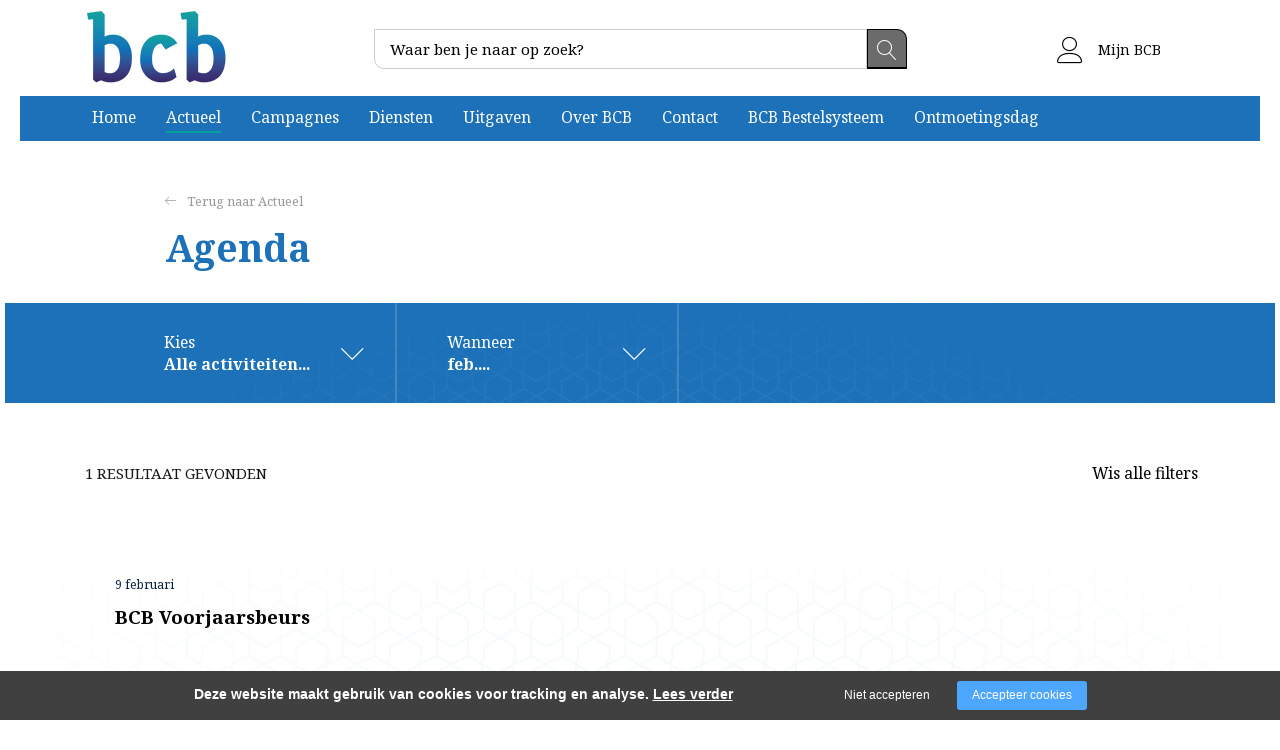

--- FILE ---
content_type: text/html; charset=utf-8
request_url: https://bcbplein.nl/actueel/agenda?month%5Ba330361e61baa58277205611723b7dae%5D=2
body_size: 6901
content:
<!DOCTYPE html><html lang="nl"><head><title>Agenda | bcbplein.nl</title><meta charset="UTF-8"><!-- Google Tag Manager --><script>(function(w,d,s,l,i){w[l]=w[l]||[];w[l].push({'gtm.start':	new Date().getTime(),event:'gtm.js'});var f=d.getElementsByTagName(s)[0],	j=d.createElement(s),dl=l!='dataLayer'?'&l='+l:'';j.async=true;j.src=	'https://www.googletagmanager.com/gtm.js?id='+i+dl;f.parentNode.insertBefore(j,f);	})(window,document,'script','dataLayer',"GTM-PXMR2BH");</script><meta name="keywords" content=""><meta name="description" content=""><meta name="format-detection" content="telephone=no"><meta property="fb:app_id" content="233157183538957"><meta property="og:url" content="https://bcbplein.nl/actueel/agenda"><meta property="og:title" content="Agenda | bcbplein.nl"><meta property="og:description" content=""><meta property="og:type" content="article"><meta name="viewport" content="width=device-width, initial-scale=1, maximum-scale=1, user-scalable=no"><!-- ADD THIS TO LOCAL ASSETS! --><link rel="sitemap" type="application/xml" title="Sitemap" href="https://bcbplein.nl/sitemap.xml" /><style></style><noscript><link rel="stylesheet" type="text/css" href="https://bcbplein.nl/core/assets/css/main/.autoCombined.6ddd061f2b6919c689f69171e19733e0.css"/></noscript><script type="text/javascript">(function () {var asyncCss = ["https:\/\/bcbplein.nl\/core\/assets\/css\/main\/.autoCombined.6ddd061f2b6919c689f69171e19733e0.css"];var myCSS = false;for (var i = 0; i < asyncCss.length; i ++) {myCSS = document.createElement( "link" );myCSS.rel = "stylesheet";myCSS.href = asyncCss[i];document.head.insertBefore( myCSS, document.head.childNodes[ document.head.childNodes.length - 1 ].nextSibling );}}());</script><noscript><link rel="stylesheet" type="text/css" href="https://bcbplein.nl/css/.autoCombined.cae5982b1644cc8afb99feabcb3071bc.css"/></noscript><script type="text/javascript">(function () {var asyncCss = ["https:\/\/bcbplein.nl\/css\/.autoCombined.cae5982b1644cc8afb99feabcb3071bc.css"];var myCSS = false;for (var i = 0; i < asyncCss.length; i ++) {myCSS = document.createElement( "link" );myCSS.rel = "stylesheet";myCSS.href = asyncCss[i];document.head.insertBefore( myCSS, document.head.childNodes[ document.head.childNodes.length - 1 ].nextSibling );}}());</script><noscript><link rel="stylesheet" media="screen and (min-width: 1201px)" type="text/css" href="https://bcbplein.nl/css-size/d8981738d2cdd75deb1a7a08184cb689.css?fromTime=1750149522"><link rel="stylesheet" media="screen and (min-width: 1100px) and (max-width: 1200.9px)" type="text/css" href="https://bcbplein.nl/css-size/58c1c7808384b010929d7f89b4d1dee9.css?fromTime=1750149522"><link rel="stylesheet" media="screen and (min-width: 992px) and (max-width: 1099.9px)" type="text/css" href="https://bcbplein.nl/css-size/008b26656018261c9b79d753f4bf8e59.css?fromTime=1750149522"><link rel="stylesheet" media="screen and (min-width: 901px) and (max-width: 991.9px)" type="text/css" href="https://bcbplein.nl/css-size/4ea5f0a7c4769251f6b1898ee4a0e0c1.css?fromTime=1750149522"><link rel="stylesheet" media="screen and (min-width: 768px) and (max-width: 900.9px)" type="text/css" href="https://bcbplein.nl/css-size/6d9baaf62e0d2ea15f8279c63d79b645.css?fromTime=1750149522"><link rel="stylesheet" media="screen and (min-width: 569px) and (max-width: 767.9px)" type="text/css" href="https://bcbplein.nl/css-size/e493b0839db18e1eaf62c3a8834acb33.css?fromTime=1750149522"><link rel="stylesheet" media="screen and (min-width: 421px) and (max-width: 568.9px)" type="text/css" href="https://bcbplein.nl/css-size/37544b8ded43624167453354533f9089.css?fromTime=1750149522"><link rel="stylesheet" media="screen and (min-width: 321px) and (max-width: 420.9px)" type="text/css" href="https://bcbplein.nl/css-size/2e027653c31a91e4d148084d523cb2a4.css?fromTime=1750149522"><link rel="stylesheet" media="screen and (max-width: 320.9px)" type="text/css" href="https://bcbplein.nl/css-size/8caeb8d18dcc2256644a97028f447e95.css?fromTime=1750149522"></noscript><script>(function () {	var mediaQ = ["screen and (min-width: 1201px)","screen and (min-width: 1100px) and (max-width: 1200.9px)","screen and (min-width: 992px) and (max-width: 1099.9px)","screen and (min-width: 901px) and (max-width: 991.9px)","screen and (min-width: 768px) and (max-width: 900.9px)","screen and (min-width: 569px) and (max-width: 767.9px)","screen and (min-width: 421px) and (max-width: 568.9px)","screen and (min-width: 321px) and (max-width: 420.9px)","screen and (max-width: 320.9px)"];	var mediaLinks = ["https:\/\/bcbplein.nl\/css-size\/d8981738d2cdd75deb1a7a08184cb689.css","https:\/\/bcbplein.nl\/css-size\/58c1c7808384b010929d7f89b4d1dee9.css","https:\/\/bcbplein.nl\/css-size\/008b26656018261c9b79d753f4bf8e59.css","https:\/\/bcbplein.nl\/css-size\/4ea5f0a7c4769251f6b1898ee4a0e0c1.css","https:\/\/bcbplein.nl\/css-size\/6d9baaf62e0d2ea15f8279c63d79b645.css","https:\/\/bcbplein.nl\/css-size\/e493b0839db18e1eaf62c3a8834acb33.css","https:\/\/bcbplein.nl\/css-size\/37544b8ded43624167453354533f9089.css","https:\/\/bcbplein.nl\/css-size\/2e027653c31a91e4d148084d523cb2a4.css","https:\/\/bcbplein.nl\/css-size\/8caeb8d18dcc2256644a97028f447e95.css"]; var els = []; for (var i = 0; i < mediaQ.length; i ++) { var textNode = document.createTextNode(""); document.head.appendChild(textNode); els.push(textNode); } function loadCss () { if (mediaQ === true) { return; } for (var i = 0; i < mediaQ.length; i ++) { var mediaQuery = mediaQ[i]; if (window.matchMedia(mediaQuery).matches && mediaLinks[i] !== true) { var myCSS = document.createElement( "link" ); myCSS.rel = "stylesheet"; myCSS.href = mediaLinks[i]; myCSS.media = mediaQuery; document.head.insertBefore( myCSS, els[i]); mediaLinks[i] = true; break; } } } function prepareAllCss () { window.setTimeout(function () { for (var i = 0; i < mediaQ.length; i ++) { var mediaQuery = mediaQ[i]; if (mediaLinks[i] !== true) { var myCSS = document.createElement( "link" ); myCSS.rel = "stylesheet"; myCSS.href = mediaLinks[i]; myCSS.media = mediaQuery; document.head.insertBefore( myCSS, els[i] ); mediaLinks[i] = true; } } mediaQ = true; mediaLinks = true; }, 1000); }	window.addEventListener('load', prepareAllCss);	window.addEventListener('resize', loadCss);	loadCss();	}());</script><style type="text/css">.bold { font-weight:bold; }
.italic { font-style:italic; }
.boldItalic { font-weight:bold; font-style:italic; }
.scrollContent .row.editor .link {	color:lightblue;
}
.scrollContent .row.editor .quote {	background:#ccc;
}
.scrollContent .row.editor .btn {	border: 0;	padding: 0;	background: #eee;	margin: 0;
}
.scrollContent .head1 {	font-weight:bold;
}
.scrollContent .head2 {	font-weight:bold;
}
.scrollContent .head3 {	font-weight:bold;
}html.no-touchevents > body, html.no-touchevents { height: auto; min-height: 100%;
}
.textContent h2, .textContent h3, .textContent h4 { display:inline-block; font-weight:bold;
}
.textContent a { color: #00a19a !important; text-decoration:underline;
}
.textContent a.btn { color:#fff !important; text-decoration:none; color: #fff !important;
}
.textContent a:hover { color: #fff !important;
}
.textContent .btn:hover { color: #011D3F; background: #1d71b8;
}
.textContent .btn.btn-success { color:#fff !important; background: #00a19a;
}
.textContent .btn.btn-success:hover { color:#fff !important; background: #00a19a; border:0;
}
.textContent .btn.btn-success:after { content: "\e87a"; font-family: linearIcons-free; padding-left: 40px;
}
.textContent a:hover { color: #EF7925 !important;
}
.element620 { max-height: 145px;
}
@media only screen and (max-width: 768px){ #wrapper > .element98 { margin-bottom: -60px; } .widget86 .snippetItem:last-child>.row.element336 { margin-bottom: -60px !important; }
}
@media only screen and (max-width: 767px){ #wrapper > .element98 { margin-bottom: -40px; } .widget86 .snippetItem:last-child>.row.element336 { margin-bottom: -40px !important; }
}
@media only screen and (min-width: 991px) { .widget10 { background: #1d71b8; }
}
@media only screen and (min-width: 1400px) { .element321 > .container, .element371, .element388, .element334{ width: calc(100% - 250px); } .element31 { width: calc(100% - 150px) } .element620 { margin-left:0; margin-right:0; } #wrapper > .element12, #wrapper > .element13, #wrapper > .element14 { width: calc(100% - 180px); } #wrapper .element164:before { width: calc(100% - 210px); }
}</style><noscript><link rel="stylesheet" type="text/css" href="https://stackpath.bootstrapcdn.com/font-awesome/4.7.0/css/font-awesome.min.css"/><link rel="stylesheet" type="text/css" href="https://cdn.linearicons.com/free/1.0.0/icon-font.min.css"/></noscript> <link rel="stylesheet" class="loadAsyncCss" type="text/css" href="https://stackpath.bootstrapcdn.com/font-awesome/4.7.0/css/font-awesome.min.css" media="print" /> <link rel="stylesheet" class="loadAsyncCss" type="text/css" href="https://cdn.linearicons.com/free/1.0.0/icon-font.min.css" media="print" /><script type="text/javascript"> window.addEventListener('load', function (event) { var asyncCss = document.querySelectorAll("link.loadAsyncCss"); for (var i = 0; i < asyncCss.length; i ++) { asyncCss[i].media = 'all'; } });</script> <script type="text/javascript">(function () {	var validating = false;	var clientKey = "6LeNpq4eAAAAAG_mdiUCxfPoVKgGGRl-jRLz9FiJ";	var tag = false;	window.validateRecaptcha3 = function (cb) {	if (validating) { return; }	validating = true;	if (tag === false) {	tag = document.createElement('script');	tag.src = "https://www.google.com/recaptcha/api.js?render=" + clientKey;	tag.async = true;	tag.onload = function () {	validating = false;	window.validateRecaptcha3(cb);	};	var firstScriptTag = document.getElementsByTagName('script')[0];	firstScriptTag.parentNode.insertBefore(tag, firstScriptTag);	}	else if (grecaptcha) {	grecaptcha.ready(function() {	grecaptcha.execute(clientKey, {action: 'homepage'}).then(function(token) {	$.getJSON("https:\/\/bcbplein.nl\/recaptchav3?token=" + encodeURIComponent(token), function (res) {	window.localStorage.recaptcha3validated = res;	window.localStorage.recaptcha3time = new Date().getTime();	if (cb) {	cb(res);	}	validating = false;	});	});	});	}	};	if (window.localStorage.recaptcha3validated === undefined ||	window.localStorage.recaptcha3time === undefined ||	(new Date().getTime() - window.localStorage.recaptcha3time) > 1000*2*60) {	window.validateRecaptcha3();	}	}());</script> <script type="text/javascript">(function () {	function getCookie(cname) { var name = cname + "="; var decodedCookie = decodeURIComponent(document.cookie); var ca = decodedCookie.split(';'); for(var i = 0; i <ca.length; i++) { var c = ca[i]; while (c.charAt(0) == ' ') { c = c.substring(1); } if (c.indexOf(name) == 0) { return c.substring(name.length, c.length); } } return "";	}	window.dataLayer = window.dataLayer || [];	var dataLayerData = getCookie("addToGtmDataLayer");	if (dataLayerData) {	try {	dataLayerData = JSON.parse(dataLayerData);	for (var i = 0; i < dataLayerData.length; i ++) {	dataLayer.push(dataLayerData[i]);	} document.cookie = 'addToGtmDataLayer=;expires=Thu, 01 Jan 1970 00:00:01 GMT;';	}	catch (e) {	return;	}	}	}());</script><style> body.noTransitions * { -webkit-transition: none !important; -moz-transition: none !important; -ms-transition: none !important; -o-transition: none !important; transition: none !important;	} .domLoaded .hideDomLoad { display:none !important; } .noTransitions .showDomLoad { display:none !important; }</style> </head> <body class="noTransitions domLoaded" ><script type="text/javascript"> document.body.classList.remove("domLoaded");	document.body.style.visibility = 'hidden';	if (!window.localStorage.initialEmptyLoad) {
/*	document.body.style.visibility = 'hidden';*/	document.body.style.display = 'none';	window.localStorage.initialEmptyLoad = true;	}	window.addEventListener('DOMContentLoaded', function () {	if (window.initialCssLoaded === true) {	return;	}	document.body.style.display = '';	$(window).trigger('resize');	document.body.classList.add("bodyLoaded");	}); function onBodyLoaded(){ document.body.classList.remove("noTransitions"); document.body.classList.add("domLoaded"); window.checkIframeOptions();	}	var windowIsLoaded = false;	var minimalTransitionStartTime = setTimeout(function () {	minimalTransitionStartTime = false;	if (!windowIsLoaded) { return; } onBodyLoaded();	}, 1000);	window.addEventListener("load", function () {	windowIsLoaded = true;	if (minimalTransitionStartTime) {	return;	} onBodyLoaded();	});</script><noscript><iframe src="https://www.googletagmanager.com/ns.html?id=GTM-PXMR2BH" height="0" width="0" style="display:none;visibility:hidden"></iframe></noscript><div id="wrapper" class=""><div class="row element1"><div class="container element31"><div class="row element620"><div class="grid-4 grid-568-2 grid-767-3 grid-991-2 grid-1200-3 element2"><div class=" widget4 module_staticLogo" data-adjusttoparent><a href="https://bcbplein.nl/"><img src="https://bcbplein.nl/assets/bcb-logo-nieuw.png" alt="logo BCB" width="150" height="70" /></a><script type="application/ld+json">{"@context":"http:\/\/schema.org","@type":"Organization","url":"https:\/\/bcbplein.nl\/","logo":"https:\/\/bcbplein.nl\/assets\/bcb-logo-nieuw.png"}</script></div></div><div class="grid-6 grid-767-5 grid-991-8 grid-1200-6 element605"><div class=" widget607 module_searchBar" data-adjusttoparent><form method="get" action="https://bcbplein.nl/search" class="searchWebsite"><div class="form-group"><label class="lbl">Zoeken:</label><input type="text" class="searchInput" name="q" value="" placeholder="Waar ben je naar op zoek?"><button type="submit" class="submitInput">Zoeken</button></div></form><script type="application/ld+json">{"@context":"http:\/\/schema.org","@type":"WebSite","url":"https:\/\/bcbplein.nl\/","potentialAction":{"@type":"SearchAction","target":"https:\/\/bcbplein.nl\/search?q={search_term_string}","query-input":"required name=search_term_string"}}</script></div></div><div class="grid-3 grid-568-4 grid-767-3 grid-991-2 grid-1200-3 element606"><div class=" widget618 module_customView" data-adjusttoparent> <a href="https://bcbplein.nl/kennisbank" class="btn btn-default customButton"><span class="lnr lnr-user"></span> Mijn BCB</a> </div></div><div class="grid-12 element3"><div class="row element6"><div class="normalMargin widget10 module_menu1Level3Columns" data-adjusttoparent><ul class="mainMenu"><li class="mainMenuItem"><a href="https://bcbplein.nl/">Home</a></li><li class="mainMenuItem active hasChilds"><a href="https://bcbplein.nl/actueel">Actueel</a><div class="subMenuContainer"><div class="container"><div class="row"><div class="subColumn"><ul class="subMenu"><li class="subItem"><a href="https://bcbplein.nl/actueel/nieuws">Nieuws</a></li><li class="subItem active"><a href="https://bcbplein.nl/actueel/agenda">Agenda</a></li></ul></div><div class="subColumn"><ul class="subMenu"><li class="subItem"><a href="https://bcbplein.nl/actueel/nieuwsbrief">Nieuwsbrief</a></li><li class="subItem"><a href="https://bcbplein.nl/actueel/informatieve-artikelen">Informatieve artikelen</a></li></ul></div><div class="subColumn"><ul class="subMenu"></ul></div></div></div></div></li><li class="mainMenuItem hasChilds"><a href="https://bcbplein.nl/campagnes">Campagnes</a><div class="subMenuContainer"><div class="container"><div class="row"><div class="subColumn"><ul class="subMenu"><li class="subItem"><a href="https://bcbplein.nl/campagnes/actieweek-christelijke-kinderboeken">Actieweek christelijke kinderboeken</a></li></ul></div><div class="subColumn"><ul class="subMenu"><li class="subItem"><a href="https://bcbplein.nl/campagnes/week-van-het-christelijke-boek">Week van het christelijke boek</a></li></ul></div><div class="subColumn"><ul class="subMenu"><li class="subItem"><a href="https://bcbplein.nl/campagnes/campagnes-op-maat">Campagnes op maat</a></li></ul></div></div></div></div></li><li class="mainMenuItem hasChilds"><a href="https://bcbplein.nl/diensten">Diensten</a><div class="subMenuContainer"><div class="container"><div class="row"><div class="subColumn"><ul class="subMenu"><li class="subItem"><a href="https://bcbplein.nl/diensten/bcb-beurs">BCB Beurs</a></li><li class="subItem"><a href="https://bcbplein.nl/diensten/collectieve-regelingen">Collectieve regelingen</a></li></ul></div><div class="subColumn"><ul class="subMenu"><li class="subItem"><a href="https://bcbplein.nl/diensten/collectieve-promotie">Collectieve promotie</a></li><li class="subItem"><a href="https://bcbplein.nl/diensten/kennis-en-scholing">Kennis en scholing</a></li></ul></div><div class="subColumn"><ul class="subMenu"><li class="subItem"><a href="https://bcbplein.nl/diensten/marktinformatie">Marktinformatie</a></li><li class="subItem"><a href="https://bcbplein.nl/diensten/netwerken">Netwerken</a></li></ul></div></div></div></div></li><li class="mainMenuItem hasChilds"><a href="https://bcbplein.nl/uitgaven">Uitgaven</a><div class="subMenuContainer"><div class="container"><div class="row"><div class="subColumn"><ul class="subMenu"><li class="subItem"><a href="https://bcbplein.nl/uitgaven/lees-en-luister-magazine">Lees en Luister Magazine</a></li><li class="subItem"><a href="https://bcbplein.nl/uitgaven/lees-en-luister-specials">Lees en Luister Specials</a></li></ul></div><div class="subColumn"><ul class="subMenu"><li class="subItem"><a href="https://bcbplein.nl/uitgaven/actieboeken">Actieboeken</a></li><li class="subItem"><a href="https://bcbplein.nl/uitgaven/bestellen">Bestellen</a></li></ul></div><div class="subColumn"><ul class="subMenu"></ul></div></div></div></div></li><li class="mainMenuItem hasChilds"><a href="https://bcbplein.nl/over-bcb">Over BCB</a><div class="subMenuContainer"><div class="container"><div class="row"><div class="subColumn"><ul class="subMenu"><li class="subItem"><a href="https://bcbplein.nl/over-bcb/missie-visie-en-doelstellingen">Missie, visie en doelstellingen</a></li><li class="subItem"><a href="https://bcbplein.nl/over-bcb/samenwerking-externe-partijen">Samenwerking externe partijen</a></li></ul></div><div class="subColumn"><ul class="subMenu"><li class="subItem"><a href="https://bcbplein.nl/over-bcb/bestuur">Bestuur</a></li><li class="subItem"><a href="https://bcbplein.nl/over-bcb/team">Team</a></li></ul></div><div class="subColumn"><ul class="subMenu"><li class="subItem"><a href="https://bcbplein.nl/over-bcb/voordelen-lidmaatschap">Voordelen lidmaatschap</a></li></ul></div></div></div></div></li><li class="mainMenuItem hasChilds"><a href="https://bcbplein.nl/contact">Contact</a><div class="subMenuContainer"><div class="container"><div class="row"><div class="subColumn"><ul class="subMenu"><li class="subItem"><a href="https://bcbplein.nl/contact/lid-worden">Lid worden?</a></li></ul></div><div class="subColumn"><ul class="subMenu"><li class="subItem"><a href="https://bcbplein.nl/contact/veelgestelde-vragen">Veelgestelde vragen</a></li></ul></div><div class="subColumn"><ul class="subMenu"></ul></div></div></div></div></li><li class="mainMenuItem"><a href="https://bcbplein.nl/bcb-bestelsysteem">BCB Bestelsysteem</a></li><li class="mainMenuItem last hasChilds"><a href="https://bcbplein.nl/ontmoetingsdag">Ontmoetingsdag</a><div class="subMenuContainer"><div class="container"><div class="row"><div class="subColumn"><ul class="subMenu"><li class="subItem"><a href="https://bcbplein.nl/ontmoetingsdag/programma">Programma</a></li></ul></div><div class="subColumn"><ul class="subMenu"><li class="subItem"><a href="https://bcbplein.nl/ontmoetingsdag/aanmelden-en-locatie">Aanmelden en locatie</a></li></ul></div><div class="subColumn"><ul class="subMenu"><li class="subItem"><a href="https://bcbplein.nl/ontmoetingsdag/workshops">Workshops</a></li></ul></div></div></div></div></li></ul></div><div class=" widget11 module_menuResponsive" data-adjusttoparent><div class="menuResponsive" data-rspsvelementswitch=".widget7,.widget8,.widget9,.widget10" data-rspsvplaceinside="#490e68cc81a355f0dc0efa84e2274410f758ea91" data-rspsvelementsswitchbreakpoint="991"><a href="#" class="menuToggle"><span class="line"></span></a><div class="bodyOverlay closed"></div><div class="sideMenu closed"><div data-adjusttowidth><div class="menuResponsiveContent" id="490e68cc81a355f0dc0efa84e2274410f758ea91"><a href="#" class="menuToggle"><span class="line"></span></a></div></div></div></div></div></div></div></div></div></div><div class="container element52"><div class="grid-none gridblock-991 grid-991-1 element148"></div><div class="grid-12 grid-991-10 element149"><div class="normalMargin widget71 module_breadCrumbs" data-adjusttoparent><ul class="bc"><li class="bci"><a href="https://bcbplein.nl/">Home</a></li><li class="bci"><a href="https://bcbplein.nl/actueel">Actueel</a></li><li class="bci active">Agenda</li></ul><script type="application/ld+json">{"@context":"http:\/\/schema.org","@type":"BreadcrumbList","itemListElement":[{"@type":"ListItem","position":1,"item":{"@id":"https:\/\/bcbplein.nl\/","name":"Home"}},{"@type":"ListItem","position":2,"item":{"@id":"https:\/\/bcbplein.nl\/actueel","name":"Actueel"}},{"@type":"ListItem","position":3,"item":{"@id":"https:\/\/bcbplein.nl\/actueel\/agenda","name":"Agenda"}}]}</script></div><div class=" widget53 module_heading" data-adjusttoparent><h1 class="heading bold">Agenda</h1></div></div></div><div class="container element129"><div class="row element128"><div class="normalMargin widget127 module_customView" data-adjusttoparent><div class="activateFilter"> <a href="#" class="btn showFilter">Toon filter</a></div><div class="calendarFilter"> <div class="filterItem" style="display:none"> Kies<br/> <strong>Alle activiteiten</strong> </div> <div class="filterItem"> Wanneer<br> <strong>Alle data</strong> </div> <div class="lastChild"></div></div></div></div></div><div class="row element55"><div class="container element300"><div class=" widget57 widget_itemOverview_categoryFilter" data-adjusttoparent><div class="filterLabel">Kies activiteit:</div><ul class="filterOptions"><li class="group all active"><a href="https://bcbplein.nl/actueel/agenda?month%5Ba330361e61baa58277205611723b7dae%5D=2" class="btn" data-fixedscroll="activity-a330361e61baa58277205611723b7dae">Alles</a></li><li class="group"><a href="https://bcbplein.nl/actueel/agenda?month%5Ba330361e61baa58277205611723b7dae%5D=2&activity%5Ba330361e61baa58277205611723b7dae%5D=Beurs" class="btn" data-fixedscroll="activity-a330361e61baa58277205611723b7dae-Beurs">Beurs</a></li><li class="group"><a href="https://bcbplein.nl/actueel/agenda?month%5Ba330361e61baa58277205611723b7dae%5D=2&activity%5Ba330361e61baa58277205611723b7dae%5D=Campagne" class="btn" data-fixedscroll="activity-a330361e61baa58277205611723b7dae-Campagne">Campagne</a></li></ul></div><div class=" widget553 widget_itemOverview_dateFilter" data-adjusttoparent><div class="filterLabel">Filter op maand:</div><ul class="filterOptions"><li class="group all"><a href="https://bcbplein.nl/actueel/agenda" class="btn" data-fixedscroll="month-a330361e61baa58277205611723b7dae">Alles</a></li><li class="group"><a href="https://bcbplein.nl/actueel/agenda?month%5Ba330361e61baa58277205611723b7dae%5D=1" class="btn" data-fixedscroll="month-a330361e61baa58277205611723b7dae-jan.">jan.</a></li><li class="group active"><a href="https://bcbplein.nl/actueel/agenda?month%5Ba330361e61baa58277205611723b7dae%5D=2" class="btn" data-fixedscroll="month-a330361e61baa58277205611723b7dae-feb.">feb.</a></li><li class="group"><a href="https://bcbplein.nl/actueel/agenda?month%5Ba330361e61baa58277205611723b7dae%5D=3" class="btn" data-fixedscroll="month-a330361e61baa58277205611723b7dae-mrt.">mrt.</a></li><li class="group"><a href="https://bcbplein.nl/actueel/agenda?month%5Ba330361e61baa58277205611723b7dae%5D=4" class="btn" data-fixedscroll="month-a330361e61baa58277205611723b7dae-apr.">apr.</a></li><li class="group"><a href="https://bcbplein.nl/actueel/agenda?month%5Ba330361e61baa58277205611723b7dae%5D=5" class="btn" data-fixedscroll="month-a330361e61baa58277205611723b7dae-mei">mei</a></li><li class="group"><a href="https://bcbplein.nl/actueel/agenda?month%5Ba330361e61baa58277205611723b7dae%5D=6" class="btn" data-fixedscroll="month-a330361e61baa58277205611723b7dae-jun.">jun.</a></li><li class="group"><a href="https://bcbplein.nl/actueel/agenda?month%5Ba330361e61baa58277205611723b7dae%5D=7" class="btn" data-fixedscroll="month-a330361e61baa58277205611723b7dae-jul.">jul.</a></li><li class="group"><a href="https://bcbplein.nl/actueel/agenda?month%5Ba330361e61baa58277205611723b7dae%5D=8" class="btn" data-fixedscroll="month-a330361e61baa58277205611723b7dae-aug.">aug.</a></li><li class="group"><a href="https://bcbplein.nl/actueel/agenda?month%5Ba330361e61baa58277205611723b7dae%5D=9" class="btn" data-fixedscroll="month-a330361e61baa58277205611723b7dae-sep.">sep.</a></li><li class="group"><a href="https://bcbplein.nl/actueel/agenda?month%5Ba330361e61baa58277205611723b7dae%5D=10" class="btn" data-fixedscroll="month-a330361e61baa58277205611723b7dae-okt.">okt.</a></li><li class="group"><a href="https://bcbplein.nl/actueel/agenda?month%5Ba330361e61baa58277205611723b7dae%5D=11" class="btn" data-fixedscroll="month-a330361e61baa58277205611723b7dae-nov.">nov.</a></li><li class="group"><a href="https://bcbplein.nl/actueel/agenda?month%5Ba330361e61baa58277205611723b7dae%5D=12" class="btn" data-fixedscroll="month-a330361e61baa58277205611723b7dae-dec.">dec.</a></li></ul></div></div></div><div class="container element126"><div class="row element54"><div class="normalMargin widget301 widget_itemOverview_itemCount" data-adjusttoparent>1 resultaat gevonden</div><div class=" widget302 module_customView" data-adjusttoparent><a href='https://bcbplein.nl/actueel/agenda' class='btn'>Wis alle filters</a></div><div class=" widget56 module_itemOverview" data-adjusttoparent><div class="itemOverview" id="a330361e61baa58277205611723b7dae"><div class="itemLink" ><a href="https://bcbplein.nl/actueel/agenda/bcb-voorjaarsbeurs"><div class="itemImageCanvas"> <!--- #todo make this line below dynamic! ---><span class="customIcon" style=""></span></div> <span class="subLine location field_location">9 februari</span> </span> <h2 class="itemHeading">BCB Voorjaarsbeurs</h2></a></div></div></div></div></div><div class="row element12"></div><div class="row element13"><div class="container element22"><div class="grid-6 grid-767-4 grid-991-2 element15"><div class="normalMargin widget32 module_staticHeading" data-adjusttoparent><h4 class="heading">Diensten</h4></div><div class=" widget18 module_menuHighlight" data-adjusttoparent><ul class="menuHighlight"><li class="menuItem"><a href="https://bcbplein.nl/diensten/bcb-beurs">BCB Beurs</a></li><li class="menuItem"><a href="https://bcbplein.nl/diensten/netwerken">Netwerken</a></li></ul></div></div><div class="grid-6 grid-767-4 grid-991-2 element313"><div class="normalMargin widget317 module_staticHeading" data-adjusttoparent><h4 class="heading">Over ons</h4></div><div class=" widget316 module_menuHighlight" data-adjusttoparent><ul class="menuHighlight"><li class="menuItem"><a href="https://bcbplein.nl/over-bcb">Over BCB</a></li></ul></div></div><div class="grid-none gridblock-767 grid-767-4 grid-991-2 element575"></div><div class="grid-6 grid-767-12 grid-991-5 element16"><div class="normalMargin widget437 module_staticHeading" data-adjusttoparent><h4 class="heading">Diensten</h4></div><div class=" widget540 module_content" data-adjusttoparent><div class="textContent" >BCB, Brancheorganisatie voor het Christelijke Boekenvak<br><br>Tolweg 2L, 3851 SK Ermelo<br>0341-270000<br>info@bcbplein.nl</div></div></div></div></div><div class="row element14"><div class="container element23"><div class="grid-12 element188"><div class=" widget24 module_disclaimer" data-adjusttoparent><div class="textContent">&copy; 2026 BCB	&nbsp;- <a href="https://bcbplein.nl/disclaimer">Disclaimer</a>&nbsp;- <a href="https://bcbplein.nl//privacyverklaring">Privacy</a></div><script type="application/ld+json">{"@context":"http:\/\/schema.org","@type":"WebSite","name":"BCB","url":"https:\/\/bcbplein.nl\/"}</script></div><div class=" widget25 module_buttonSocial" data-adjusttoparent><ul class="socialButtons" ><li class="socialButton "><a rel="nofollow" title="facebook" href="https://www.facebook.com/leesenluister/" target="_blank"><i class="fa fa-facebook-official" aria-hidden="true"></i></a></li><li class="socialButton "><a rel="nofollow" title="instagram" href="https://www.instagram.com/leesenluister/" target="_blank"><i class="fa fa-instagram" aria-hidden="true"></i></a></li></ul><script type="application/ld+json">{"@context":"http:\/\/schema.org","@type":"Organization","url":"https:\/\/bcbplein.nl\/","name":"bcbplein.nl","sameAs":["https:\/\/www.facebook.com\/leesenluister\/","https:\/\/www.instagram.com\/leesenluister\/"]}</script></div></div></div></div></div><script type="text/javascript">var baseUrl = "https:\/\/bcbplein.nl\/"; var loadedPage = {"data":"\/page\/19","check":"0a608aaa57267cda7101815e7007f4c3"}; var cookieText = "Deze website maakt gebruik van cookies voor tracking en analyse. <a href=\"https:\/\/bcbplein.nl\/cookies\">Lees verder<\/a>"; var acceptCookieText = "Accepteer cookies"; var declineCookieText = "Niet accepteren"; </script><script type="text/javascript" src="https://bcbplein.nl/core/assets/js/main/.autoCombined.01f67c0a071b57a9b2467f06bc6acb7e.js"></script><script type="text/javascript" src="https://bcbplein.nl/js/.autoCombined.df6ffc977846d97b171ddbad8a5fb636.js"></script> <script type="text/javascript">	$("[data-retryrecaptcha]").each(function () {	window.validateRecaptcha3(function (res) {	if (res) {	alert("Probeer het formulier opnieuw te versturen. Recaptcha is nu gevalideerd.");	}	});	}); </script> <script type="text/javascript">document.body.style.visibility = '';</script></body></html>

--- FILE ---
content_type: text/html; charset=utf-8
request_url: https://www.google.com/recaptcha/api2/anchor?ar=1&k=6LeNpq4eAAAAAG_mdiUCxfPoVKgGGRl-jRLz9FiJ&co=aHR0cHM6Ly9iY2JwbGVpbi5ubDo0NDM.&hl=en&v=N67nZn4AqZkNcbeMu4prBgzg&size=invisible&anchor-ms=20000&execute-ms=30000&cb=4j0k5aid4jxw
body_size: 48785
content:
<!DOCTYPE HTML><html dir="ltr" lang="en"><head><meta http-equiv="Content-Type" content="text/html; charset=UTF-8">
<meta http-equiv="X-UA-Compatible" content="IE=edge">
<title>reCAPTCHA</title>
<style type="text/css">
/* cyrillic-ext */
@font-face {
  font-family: 'Roboto';
  font-style: normal;
  font-weight: 400;
  font-stretch: 100%;
  src: url(//fonts.gstatic.com/s/roboto/v48/KFO7CnqEu92Fr1ME7kSn66aGLdTylUAMa3GUBHMdazTgWw.woff2) format('woff2');
  unicode-range: U+0460-052F, U+1C80-1C8A, U+20B4, U+2DE0-2DFF, U+A640-A69F, U+FE2E-FE2F;
}
/* cyrillic */
@font-face {
  font-family: 'Roboto';
  font-style: normal;
  font-weight: 400;
  font-stretch: 100%;
  src: url(//fonts.gstatic.com/s/roboto/v48/KFO7CnqEu92Fr1ME7kSn66aGLdTylUAMa3iUBHMdazTgWw.woff2) format('woff2');
  unicode-range: U+0301, U+0400-045F, U+0490-0491, U+04B0-04B1, U+2116;
}
/* greek-ext */
@font-face {
  font-family: 'Roboto';
  font-style: normal;
  font-weight: 400;
  font-stretch: 100%;
  src: url(//fonts.gstatic.com/s/roboto/v48/KFO7CnqEu92Fr1ME7kSn66aGLdTylUAMa3CUBHMdazTgWw.woff2) format('woff2');
  unicode-range: U+1F00-1FFF;
}
/* greek */
@font-face {
  font-family: 'Roboto';
  font-style: normal;
  font-weight: 400;
  font-stretch: 100%;
  src: url(//fonts.gstatic.com/s/roboto/v48/KFO7CnqEu92Fr1ME7kSn66aGLdTylUAMa3-UBHMdazTgWw.woff2) format('woff2');
  unicode-range: U+0370-0377, U+037A-037F, U+0384-038A, U+038C, U+038E-03A1, U+03A3-03FF;
}
/* math */
@font-face {
  font-family: 'Roboto';
  font-style: normal;
  font-weight: 400;
  font-stretch: 100%;
  src: url(//fonts.gstatic.com/s/roboto/v48/KFO7CnqEu92Fr1ME7kSn66aGLdTylUAMawCUBHMdazTgWw.woff2) format('woff2');
  unicode-range: U+0302-0303, U+0305, U+0307-0308, U+0310, U+0312, U+0315, U+031A, U+0326-0327, U+032C, U+032F-0330, U+0332-0333, U+0338, U+033A, U+0346, U+034D, U+0391-03A1, U+03A3-03A9, U+03B1-03C9, U+03D1, U+03D5-03D6, U+03F0-03F1, U+03F4-03F5, U+2016-2017, U+2034-2038, U+203C, U+2040, U+2043, U+2047, U+2050, U+2057, U+205F, U+2070-2071, U+2074-208E, U+2090-209C, U+20D0-20DC, U+20E1, U+20E5-20EF, U+2100-2112, U+2114-2115, U+2117-2121, U+2123-214F, U+2190, U+2192, U+2194-21AE, U+21B0-21E5, U+21F1-21F2, U+21F4-2211, U+2213-2214, U+2216-22FF, U+2308-230B, U+2310, U+2319, U+231C-2321, U+2336-237A, U+237C, U+2395, U+239B-23B7, U+23D0, U+23DC-23E1, U+2474-2475, U+25AF, U+25B3, U+25B7, U+25BD, U+25C1, U+25CA, U+25CC, U+25FB, U+266D-266F, U+27C0-27FF, U+2900-2AFF, U+2B0E-2B11, U+2B30-2B4C, U+2BFE, U+3030, U+FF5B, U+FF5D, U+1D400-1D7FF, U+1EE00-1EEFF;
}
/* symbols */
@font-face {
  font-family: 'Roboto';
  font-style: normal;
  font-weight: 400;
  font-stretch: 100%;
  src: url(//fonts.gstatic.com/s/roboto/v48/KFO7CnqEu92Fr1ME7kSn66aGLdTylUAMaxKUBHMdazTgWw.woff2) format('woff2');
  unicode-range: U+0001-000C, U+000E-001F, U+007F-009F, U+20DD-20E0, U+20E2-20E4, U+2150-218F, U+2190, U+2192, U+2194-2199, U+21AF, U+21E6-21F0, U+21F3, U+2218-2219, U+2299, U+22C4-22C6, U+2300-243F, U+2440-244A, U+2460-24FF, U+25A0-27BF, U+2800-28FF, U+2921-2922, U+2981, U+29BF, U+29EB, U+2B00-2BFF, U+4DC0-4DFF, U+FFF9-FFFB, U+10140-1018E, U+10190-1019C, U+101A0, U+101D0-101FD, U+102E0-102FB, U+10E60-10E7E, U+1D2C0-1D2D3, U+1D2E0-1D37F, U+1F000-1F0FF, U+1F100-1F1AD, U+1F1E6-1F1FF, U+1F30D-1F30F, U+1F315, U+1F31C, U+1F31E, U+1F320-1F32C, U+1F336, U+1F378, U+1F37D, U+1F382, U+1F393-1F39F, U+1F3A7-1F3A8, U+1F3AC-1F3AF, U+1F3C2, U+1F3C4-1F3C6, U+1F3CA-1F3CE, U+1F3D4-1F3E0, U+1F3ED, U+1F3F1-1F3F3, U+1F3F5-1F3F7, U+1F408, U+1F415, U+1F41F, U+1F426, U+1F43F, U+1F441-1F442, U+1F444, U+1F446-1F449, U+1F44C-1F44E, U+1F453, U+1F46A, U+1F47D, U+1F4A3, U+1F4B0, U+1F4B3, U+1F4B9, U+1F4BB, U+1F4BF, U+1F4C8-1F4CB, U+1F4D6, U+1F4DA, U+1F4DF, U+1F4E3-1F4E6, U+1F4EA-1F4ED, U+1F4F7, U+1F4F9-1F4FB, U+1F4FD-1F4FE, U+1F503, U+1F507-1F50B, U+1F50D, U+1F512-1F513, U+1F53E-1F54A, U+1F54F-1F5FA, U+1F610, U+1F650-1F67F, U+1F687, U+1F68D, U+1F691, U+1F694, U+1F698, U+1F6AD, U+1F6B2, U+1F6B9-1F6BA, U+1F6BC, U+1F6C6-1F6CF, U+1F6D3-1F6D7, U+1F6E0-1F6EA, U+1F6F0-1F6F3, U+1F6F7-1F6FC, U+1F700-1F7FF, U+1F800-1F80B, U+1F810-1F847, U+1F850-1F859, U+1F860-1F887, U+1F890-1F8AD, U+1F8B0-1F8BB, U+1F8C0-1F8C1, U+1F900-1F90B, U+1F93B, U+1F946, U+1F984, U+1F996, U+1F9E9, U+1FA00-1FA6F, U+1FA70-1FA7C, U+1FA80-1FA89, U+1FA8F-1FAC6, U+1FACE-1FADC, U+1FADF-1FAE9, U+1FAF0-1FAF8, U+1FB00-1FBFF;
}
/* vietnamese */
@font-face {
  font-family: 'Roboto';
  font-style: normal;
  font-weight: 400;
  font-stretch: 100%;
  src: url(//fonts.gstatic.com/s/roboto/v48/KFO7CnqEu92Fr1ME7kSn66aGLdTylUAMa3OUBHMdazTgWw.woff2) format('woff2');
  unicode-range: U+0102-0103, U+0110-0111, U+0128-0129, U+0168-0169, U+01A0-01A1, U+01AF-01B0, U+0300-0301, U+0303-0304, U+0308-0309, U+0323, U+0329, U+1EA0-1EF9, U+20AB;
}
/* latin-ext */
@font-face {
  font-family: 'Roboto';
  font-style: normal;
  font-weight: 400;
  font-stretch: 100%;
  src: url(//fonts.gstatic.com/s/roboto/v48/KFO7CnqEu92Fr1ME7kSn66aGLdTylUAMa3KUBHMdazTgWw.woff2) format('woff2');
  unicode-range: U+0100-02BA, U+02BD-02C5, U+02C7-02CC, U+02CE-02D7, U+02DD-02FF, U+0304, U+0308, U+0329, U+1D00-1DBF, U+1E00-1E9F, U+1EF2-1EFF, U+2020, U+20A0-20AB, U+20AD-20C0, U+2113, U+2C60-2C7F, U+A720-A7FF;
}
/* latin */
@font-face {
  font-family: 'Roboto';
  font-style: normal;
  font-weight: 400;
  font-stretch: 100%;
  src: url(//fonts.gstatic.com/s/roboto/v48/KFO7CnqEu92Fr1ME7kSn66aGLdTylUAMa3yUBHMdazQ.woff2) format('woff2');
  unicode-range: U+0000-00FF, U+0131, U+0152-0153, U+02BB-02BC, U+02C6, U+02DA, U+02DC, U+0304, U+0308, U+0329, U+2000-206F, U+20AC, U+2122, U+2191, U+2193, U+2212, U+2215, U+FEFF, U+FFFD;
}
/* cyrillic-ext */
@font-face {
  font-family: 'Roboto';
  font-style: normal;
  font-weight: 500;
  font-stretch: 100%;
  src: url(//fonts.gstatic.com/s/roboto/v48/KFO7CnqEu92Fr1ME7kSn66aGLdTylUAMa3GUBHMdazTgWw.woff2) format('woff2');
  unicode-range: U+0460-052F, U+1C80-1C8A, U+20B4, U+2DE0-2DFF, U+A640-A69F, U+FE2E-FE2F;
}
/* cyrillic */
@font-face {
  font-family: 'Roboto';
  font-style: normal;
  font-weight: 500;
  font-stretch: 100%;
  src: url(//fonts.gstatic.com/s/roboto/v48/KFO7CnqEu92Fr1ME7kSn66aGLdTylUAMa3iUBHMdazTgWw.woff2) format('woff2');
  unicode-range: U+0301, U+0400-045F, U+0490-0491, U+04B0-04B1, U+2116;
}
/* greek-ext */
@font-face {
  font-family: 'Roboto';
  font-style: normal;
  font-weight: 500;
  font-stretch: 100%;
  src: url(//fonts.gstatic.com/s/roboto/v48/KFO7CnqEu92Fr1ME7kSn66aGLdTylUAMa3CUBHMdazTgWw.woff2) format('woff2');
  unicode-range: U+1F00-1FFF;
}
/* greek */
@font-face {
  font-family: 'Roboto';
  font-style: normal;
  font-weight: 500;
  font-stretch: 100%;
  src: url(//fonts.gstatic.com/s/roboto/v48/KFO7CnqEu92Fr1ME7kSn66aGLdTylUAMa3-UBHMdazTgWw.woff2) format('woff2');
  unicode-range: U+0370-0377, U+037A-037F, U+0384-038A, U+038C, U+038E-03A1, U+03A3-03FF;
}
/* math */
@font-face {
  font-family: 'Roboto';
  font-style: normal;
  font-weight: 500;
  font-stretch: 100%;
  src: url(//fonts.gstatic.com/s/roboto/v48/KFO7CnqEu92Fr1ME7kSn66aGLdTylUAMawCUBHMdazTgWw.woff2) format('woff2');
  unicode-range: U+0302-0303, U+0305, U+0307-0308, U+0310, U+0312, U+0315, U+031A, U+0326-0327, U+032C, U+032F-0330, U+0332-0333, U+0338, U+033A, U+0346, U+034D, U+0391-03A1, U+03A3-03A9, U+03B1-03C9, U+03D1, U+03D5-03D6, U+03F0-03F1, U+03F4-03F5, U+2016-2017, U+2034-2038, U+203C, U+2040, U+2043, U+2047, U+2050, U+2057, U+205F, U+2070-2071, U+2074-208E, U+2090-209C, U+20D0-20DC, U+20E1, U+20E5-20EF, U+2100-2112, U+2114-2115, U+2117-2121, U+2123-214F, U+2190, U+2192, U+2194-21AE, U+21B0-21E5, U+21F1-21F2, U+21F4-2211, U+2213-2214, U+2216-22FF, U+2308-230B, U+2310, U+2319, U+231C-2321, U+2336-237A, U+237C, U+2395, U+239B-23B7, U+23D0, U+23DC-23E1, U+2474-2475, U+25AF, U+25B3, U+25B7, U+25BD, U+25C1, U+25CA, U+25CC, U+25FB, U+266D-266F, U+27C0-27FF, U+2900-2AFF, U+2B0E-2B11, U+2B30-2B4C, U+2BFE, U+3030, U+FF5B, U+FF5D, U+1D400-1D7FF, U+1EE00-1EEFF;
}
/* symbols */
@font-face {
  font-family: 'Roboto';
  font-style: normal;
  font-weight: 500;
  font-stretch: 100%;
  src: url(//fonts.gstatic.com/s/roboto/v48/KFO7CnqEu92Fr1ME7kSn66aGLdTylUAMaxKUBHMdazTgWw.woff2) format('woff2');
  unicode-range: U+0001-000C, U+000E-001F, U+007F-009F, U+20DD-20E0, U+20E2-20E4, U+2150-218F, U+2190, U+2192, U+2194-2199, U+21AF, U+21E6-21F0, U+21F3, U+2218-2219, U+2299, U+22C4-22C6, U+2300-243F, U+2440-244A, U+2460-24FF, U+25A0-27BF, U+2800-28FF, U+2921-2922, U+2981, U+29BF, U+29EB, U+2B00-2BFF, U+4DC0-4DFF, U+FFF9-FFFB, U+10140-1018E, U+10190-1019C, U+101A0, U+101D0-101FD, U+102E0-102FB, U+10E60-10E7E, U+1D2C0-1D2D3, U+1D2E0-1D37F, U+1F000-1F0FF, U+1F100-1F1AD, U+1F1E6-1F1FF, U+1F30D-1F30F, U+1F315, U+1F31C, U+1F31E, U+1F320-1F32C, U+1F336, U+1F378, U+1F37D, U+1F382, U+1F393-1F39F, U+1F3A7-1F3A8, U+1F3AC-1F3AF, U+1F3C2, U+1F3C4-1F3C6, U+1F3CA-1F3CE, U+1F3D4-1F3E0, U+1F3ED, U+1F3F1-1F3F3, U+1F3F5-1F3F7, U+1F408, U+1F415, U+1F41F, U+1F426, U+1F43F, U+1F441-1F442, U+1F444, U+1F446-1F449, U+1F44C-1F44E, U+1F453, U+1F46A, U+1F47D, U+1F4A3, U+1F4B0, U+1F4B3, U+1F4B9, U+1F4BB, U+1F4BF, U+1F4C8-1F4CB, U+1F4D6, U+1F4DA, U+1F4DF, U+1F4E3-1F4E6, U+1F4EA-1F4ED, U+1F4F7, U+1F4F9-1F4FB, U+1F4FD-1F4FE, U+1F503, U+1F507-1F50B, U+1F50D, U+1F512-1F513, U+1F53E-1F54A, U+1F54F-1F5FA, U+1F610, U+1F650-1F67F, U+1F687, U+1F68D, U+1F691, U+1F694, U+1F698, U+1F6AD, U+1F6B2, U+1F6B9-1F6BA, U+1F6BC, U+1F6C6-1F6CF, U+1F6D3-1F6D7, U+1F6E0-1F6EA, U+1F6F0-1F6F3, U+1F6F7-1F6FC, U+1F700-1F7FF, U+1F800-1F80B, U+1F810-1F847, U+1F850-1F859, U+1F860-1F887, U+1F890-1F8AD, U+1F8B0-1F8BB, U+1F8C0-1F8C1, U+1F900-1F90B, U+1F93B, U+1F946, U+1F984, U+1F996, U+1F9E9, U+1FA00-1FA6F, U+1FA70-1FA7C, U+1FA80-1FA89, U+1FA8F-1FAC6, U+1FACE-1FADC, U+1FADF-1FAE9, U+1FAF0-1FAF8, U+1FB00-1FBFF;
}
/* vietnamese */
@font-face {
  font-family: 'Roboto';
  font-style: normal;
  font-weight: 500;
  font-stretch: 100%;
  src: url(//fonts.gstatic.com/s/roboto/v48/KFO7CnqEu92Fr1ME7kSn66aGLdTylUAMa3OUBHMdazTgWw.woff2) format('woff2');
  unicode-range: U+0102-0103, U+0110-0111, U+0128-0129, U+0168-0169, U+01A0-01A1, U+01AF-01B0, U+0300-0301, U+0303-0304, U+0308-0309, U+0323, U+0329, U+1EA0-1EF9, U+20AB;
}
/* latin-ext */
@font-face {
  font-family: 'Roboto';
  font-style: normal;
  font-weight: 500;
  font-stretch: 100%;
  src: url(//fonts.gstatic.com/s/roboto/v48/KFO7CnqEu92Fr1ME7kSn66aGLdTylUAMa3KUBHMdazTgWw.woff2) format('woff2');
  unicode-range: U+0100-02BA, U+02BD-02C5, U+02C7-02CC, U+02CE-02D7, U+02DD-02FF, U+0304, U+0308, U+0329, U+1D00-1DBF, U+1E00-1E9F, U+1EF2-1EFF, U+2020, U+20A0-20AB, U+20AD-20C0, U+2113, U+2C60-2C7F, U+A720-A7FF;
}
/* latin */
@font-face {
  font-family: 'Roboto';
  font-style: normal;
  font-weight: 500;
  font-stretch: 100%;
  src: url(//fonts.gstatic.com/s/roboto/v48/KFO7CnqEu92Fr1ME7kSn66aGLdTylUAMa3yUBHMdazQ.woff2) format('woff2');
  unicode-range: U+0000-00FF, U+0131, U+0152-0153, U+02BB-02BC, U+02C6, U+02DA, U+02DC, U+0304, U+0308, U+0329, U+2000-206F, U+20AC, U+2122, U+2191, U+2193, U+2212, U+2215, U+FEFF, U+FFFD;
}
/* cyrillic-ext */
@font-face {
  font-family: 'Roboto';
  font-style: normal;
  font-weight: 900;
  font-stretch: 100%;
  src: url(//fonts.gstatic.com/s/roboto/v48/KFO7CnqEu92Fr1ME7kSn66aGLdTylUAMa3GUBHMdazTgWw.woff2) format('woff2');
  unicode-range: U+0460-052F, U+1C80-1C8A, U+20B4, U+2DE0-2DFF, U+A640-A69F, U+FE2E-FE2F;
}
/* cyrillic */
@font-face {
  font-family: 'Roboto';
  font-style: normal;
  font-weight: 900;
  font-stretch: 100%;
  src: url(//fonts.gstatic.com/s/roboto/v48/KFO7CnqEu92Fr1ME7kSn66aGLdTylUAMa3iUBHMdazTgWw.woff2) format('woff2');
  unicode-range: U+0301, U+0400-045F, U+0490-0491, U+04B0-04B1, U+2116;
}
/* greek-ext */
@font-face {
  font-family: 'Roboto';
  font-style: normal;
  font-weight: 900;
  font-stretch: 100%;
  src: url(//fonts.gstatic.com/s/roboto/v48/KFO7CnqEu92Fr1ME7kSn66aGLdTylUAMa3CUBHMdazTgWw.woff2) format('woff2');
  unicode-range: U+1F00-1FFF;
}
/* greek */
@font-face {
  font-family: 'Roboto';
  font-style: normal;
  font-weight: 900;
  font-stretch: 100%;
  src: url(//fonts.gstatic.com/s/roboto/v48/KFO7CnqEu92Fr1ME7kSn66aGLdTylUAMa3-UBHMdazTgWw.woff2) format('woff2');
  unicode-range: U+0370-0377, U+037A-037F, U+0384-038A, U+038C, U+038E-03A1, U+03A3-03FF;
}
/* math */
@font-face {
  font-family: 'Roboto';
  font-style: normal;
  font-weight: 900;
  font-stretch: 100%;
  src: url(//fonts.gstatic.com/s/roboto/v48/KFO7CnqEu92Fr1ME7kSn66aGLdTylUAMawCUBHMdazTgWw.woff2) format('woff2');
  unicode-range: U+0302-0303, U+0305, U+0307-0308, U+0310, U+0312, U+0315, U+031A, U+0326-0327, U+032C, U+032F-0330, U+0332-0333, U+0338, U+033A, U+0346, U+034D, U+0391-03A1, U+03A3-03A9, U+03B1-03C9, U+03D1, U+03D5-03D6, U+03F0-03F1, U+03F4-03F5, U+2016-2017, U+2034-2038, U+203C, U+2040, U+2043, U+2047, U+2050, U+2057, U+205F, U+2070-2071, U+2074-208E, U+2090-209C, U+20D0-20DC, U+20E1, U+20E5-20EF, U+2100-2112, U+2114-2115, U+2117-2121, U+2123-214F, U+2190, U+2192, U+2194-21AE, U+21B0-21E5, U+21F1-21F2, U+21F4-2211, U+2213-2214, U+2216-22FF, U+2308-230B, U+2310, U+2319, U+231C-2321, U+2336-237A, U+237C, U+2395, U+239B-23B7, U+23D0, U+23DC-23E1, U+2474-2475, U+25AF, U+25B3, U+25B7, U+25BD, U+25C1, U+25CA, U+25CC, U+25FB, U+266D-266F, U+27C0-27FF, U+2900-2AFF, U+2B0E-2B11, U+2B30-2B4C, U+2BFE, U+3030, U+FF5B, U+FF5D, U+1D400-1D7FF, U+1EE00-1EEFF;
}
/* symbols */
@font-face {
  font-family: 'Roboto';
  font-style: normal;
  font-weight: 900;
  font-stretch: 100%;
  src: url(//fonts.gstatic.com/s/roboto/v48/KFO7CnqEu92Fr1ME7kSn66aGLdTylUAMaxKUBHMdazTgWw.woff2) format('woff2');
  unicode-range: U+0001-000C, U+000E-001F, U+007F-009F, U+20DD-20E0, U+20E2-20E4, U+2150-218F, U+2190, U+2192, U+2194-2199, U+21AF, U+21E6-21F0, U+21F3, U+2218-2219, U+2299, U+22C4-22C6, U+2300-243F, U+2440-244A, U+2460-24FF, U+25A0-27BF, U+2800-28FF, U+2921-2922, U+2981, U+29BF, U+29EB, U+2B00-2BFF, U+4DC0-4DFF, U+FFF9-FFFB, U+10140-1018E, U+10190-1019C, U+101A0, U+101D0-101FD, U+102E0-102FB, U+10E60-10E7E, U+1D2C0-1D2D3, U+1D2E0-1D37F, U+1F000-1F0FF, U+1F100-1F1AD, U+1F1E6-1F1FF, U+1F30D-1F30F, U+1F315, U+1F31C, U+1F31E, U+1F320-1F32C, U+1F336, U+1F378, U+1F37D, U+1F382, U+1F393-1F39F, U+1F3A7-1F3A8, U+1F3AC-1F3AF, U+1F3C2, U+1F3C4-1F3C6, U+1F3CA-1F3CE, U+1F3D4-1F3E0, U+1F3ED, U+1F3F1-1F3F3, U+1F3F5-1F3F7, U+1F408, U+1F415, U+1F41F, U+1F426, U+1F43F, U+1F441-1F442, U+1F444, U+1F446-1F449, U+1F44C-1F44E, U+1F453, U+1F46A, U+1F47D, U+1F4A3, U+1F4B0, U+1F4B3, U+1F4B9, U+1F4BB, U+1F4BF, U+1F4C8-1F4CB, U+1F4D6, U+1F4DA, U+1F4DF, U+1F4E3-1F4E6, U+1F4EA-1F4ED, U+1F4F7, U+1F4F9-1F4FB, U+1F4FD-1F4FE, U+1F503, U+1F507-1F50B, U+1F50D, U+1F512-1F513, U+1F53E-1F54A, U+1F54F-1F5FA, U+1F610, U+1F650-1F67F, U+1F687, U+1F68D, U+1F691, U+1F694, U+1F698, U+1F6AD, U+1F6B2, U+1F6B9-1F6BA, U+1F6BC, U+1F6C6-1F6CF, U+1F6D3-1F6D7, U+1F6E0-1F6EA, U+1F6F0-1F6F3, U+1F6F7-1F6FC, U+1F700-1F7FF, U+1F800-1F80B, U+1F810-1F847, U+1F850-1F859, U+1F860-1F887, U+1F890-1F8AD, U+1F8B0-1F8BB, U+1F8C0-1F8C1, U+1F900-1F90B, U+1F93B, U+1F946, U+1F984, U+1F996, U+1F9E9, U+1FA00-1FA6F, U+1FA70-1FA7C, U+1FA80-1FA89, U+1FA8F-1FAC6, U+1FACE-1FADC, U+1FADF-1FAE9, U+1FAF0-1FAF8, U+1FB00-1FBFF;
}
/* vietnamese */
@font-face {
  font-family: 'Roboto';
  font-style: normal;
  font-weight: 900;
  font-stretch: 100%;
  src: url(//fonts.gstatic.com/s/roboto/v48/KFO7CnqEu92Fr1ME7kSn66aGLdTylUAMa3OUBHMdazTgWw.woff2) format('woff2');
  unicode-range: U+0102-0103, U+0110-0111, U+0128-0129, U+0168-0169, U+01A0-01A1, U+01AF-01B0, U+0300-0301, U+0303-0304, U+0308-0309, U+0323, U+0329, U+1EA0-1EF9, U+20AB;
}
/* latin-ext */
@font-face {
  font-family: 'Roboto';
  font-style: normal;
  font-weight: 900;
  font-stretch: 100%;
  src: url(//fonts.gstatic.com/s/roboto/v48/KFO7CnqEu92Fr1ME7kSn66aGLdTylUAMa3KUBHMdazTgWw.woff2) format('woff2');
  unicode-range: U+0100-02BA, U+02BD-02C5, U+02C7-02CC, U+02CE-02D7, U+02DD-02FF, U+0304, U+0308, U+0329, U+1D00-1DBF, U+1E00-1E9F, U+1EF2-1EFF, U+2020, U+20A0-20AB, U+20AD-20C0, U+2113, U+2C60-2C7F, U+A720-A7FF;
}
/* latin */
@font-face {
  font-family: 'Roboto';
  font-style: normal;
  font-weight: 900;
  font-stretch: 100%;
  src: url(//fonts.gstatic.com/s/roboto/v48/KFO7CnqEu92Fr1ME7kSn66aGLdTylUAMa3yUBHMdazQ.woff2) format('woff2');
  unicode-range: U+0000-00FF, U+0131, U+0152-0153, U+02BB-02BC, U+02C6, U+02DA, U+02DC, U+0304, U+0308, U+0329, U+2000-206F, U+20AC, U+2122, U+2191, U+2193, U+2212, U+2215, U+FEFF, U+FFFD;
}

</style>
<link rel="stylesheet" type="text/css" href="https://www.gstatic.com/recaptcha/releases/N67nZn4AqZkNcbeMu4prBgzg/styles__ltr.css">
<script nonce="ZcgjhLbcYn4xTpR__ShhqQ" type="text/javascript">window['__recaptcha_api'] = 'https://www.google.com/recaptcha/api2/';</script>
<script type="text/javascript" src="https://www.gstatic.com/recaptcha/releases/N67nZn4AqZkNcbeMu4prBgzg/recaptcha__en.js" nonce="ZcgjhLbcYn4xTpR__ShhqQ">
      
    </script></head>
<body><div id="rc-anchor-alert" class="rc-anchor-alert"></div>
<input type="hidden" id="recaptcha-token" value="[base64]">
<script type="text/javascript" nonce="ZcgjhLbcYn4xTpR__ShhqQ">
      recaptcha.anchor.Main.init("[\x22ainput\x22,[\x22bgdata\x22,\x22\x22,\[base64]/[base64]/[base64]/bmV3IHJbeF0oY1swXSk6RT09Mj9uZXcgclt4XShjWzBdLGNbMV0pOkU9PTM/bmV3IHJbeF0oY1swXSxjWzFdLGNbMl0pOkU9PTQ/[base64]/[base64]/[base64]/[base64]/[base64]/[base64]/[base64]/[base64]\x22,\[base64]\\u003d\\u003d\x22,\x22w6IsCG0dOSx0wpfClDQRb27CsXUAEMKVWAw8OUhgfw91HsODw4bCqcKkw5Fsw7E3V8KmNcO1wqVBwrHDiMOkLgwRODnDjcOnw4JKZcOWwrXCmEZvw5TDpxHChcKTFsKFw4JOHkMSKDtNwpxCZALDqsK3OcOme8KSdsKkwpfDlcOYeG1DChHCh8OcUX/CjlXDnwAVw5JbCMOZwptHw4rChkRxw7HDgcK6wrZUAMKUwpnCk3LDhsK9w7ZoPDQFwoTCscO6wrPCiBI3WVQEKWPCi8KcwrHCqMOewqdKw7IMw77ChMOJw4FGd0/CjV/[base64]/Dl8KhUsO+w4PDkMOMwpXCnCvDusOuw7tnD8OnbMOObD/CkSrCkMKWDVDDg8K5E8KKEXjDpsOIKD0hw43DnsKqDsOCMnHCgj/[base64]/Cilt1w5h6wrjCvCdgwoHCsDDDn3ARWTzDpyPDjzZLw5gxbcKRI8KSLWLDssOXwpHCvsK4wrnDgcOyLcKrasO+wpN+wp3DusKywpITwrLDrMKJBnHCuwk/wrfDuxDCv13CmsK0wrM4wrrComTCrRVYJcOkw43ChsOeOhDCjsOXwooqw4jChgbCvcOEfMOCwrrDgsKswqc/AsOEGcOWw6fDqgrCqMOiwq/Cr07DgTgvVcO4ScK0ScKhw5gCwr/DoicWFsO2w4nCr1c+G8OEwqDDu8OQG8Kdw53DlsOnw6dpakh8wooHLMK3w5rDsi4gwqvDnnbCmQLDtsKHw4MPZ8KHwrVSJiN/w53DpEpaTWUgZ8KXUcOSThTChk3CkmsrOhsUw7jCuWgJI8K3NcO1ZDHDtU5TAsKHw7MsbsO1wqVyf8KLwrTCg1MNQl9UHDsNJcKow7TDrsK0bMKsw5l0w6vCvDTCpxJNw5/CvWrCjsKWwqQdwrHDmkDCplJvwpsuw7TDvCUXwoQrw7bCrUvCvQ9vMW5VEX9cwqbCtsO4EcKDfTgiS8Oaw5zCv8Ogw5XCnMOlwpEhBy/[base64]/[base64]/ClMObw7XCjCJvWsKYdsOeFizCrQzDp8KIw7JTdcOLw58HVcOyw7Jswp10EMK6LGPDtGXCkMO5L34Nw5VtLxjCrTVcwpzCv8Ona8Krb8OsC8KFw5TDi8OlwqV5woBZTSTDvE1eYnpMwrlCCsK4wqMmwqHDlBMzPcOXGBt/A8OHwqbDsH0WwrVAcmfDsyfDhD/CgHjCocOMfsK2w7M8MS40woN+w5okwr9bFArCksOTG1bDiDFHF8K0w6DCuiZCRHHDhXjCpsKNwrE5wokCLBcjcMKTwr1hw7l2w49eTBoHbMK3wrpTw4nDtsOTM8O+eVgpeMOXYTZ/[base64]/CssKOw47CosK0w7ATDsOHW0pwSAvDg8KEwr1ZI13ClcKawrJyTTFAwoseOkrDnQ/CgnQzw6/DiFbClsKJNsKUw7czw6MxdBUteAFEw4DDixViw4XCti7CgANdaQ3DhcOyU0jCvMO5ZsOWwrolwqvCtEVawoQ9w59Ww5vCqMOxSE3CosKJw4rDsDnDtMOWw5PDo8KLUMKjw6jDggIbDMOVw4h3EE4fwqTDrh/DgQUsJnnDmznCkkZ6MMOtMDMXwrsuw594wqzCqh/DnCzClMOBWHgKS8OaXB3DjE0SYn0xwp7DjsOKBhZodcKCQsOvwoMjwrXDm8OQw4sWHC08CW9bOsOhQMK1XsOlBybDn0bDgyzCsEZwHTMlwoFlG3TDsh0SMsKuwroKasKPw4lJwqlPwofCk8Kgwp7DjDvDlFXCgDVzw59LwrrDpcOlw4bCjCYJwo/DmWLCm8Ofw4IRw6bCh0zCnVRkSnM8FyLCr8KLw6l3wonDmV3DvsOjwow0w6HDlcKJM8Koc8KmCDvClzAxw4zCt8Obwq3CnMO2EMOVBTk5wqVQRmbDs8O2w6xpw57DtyrDpzLCtsO/[base64]/[base64]/bcOMwosgUMO9wqYXw7N3c8KYQ14GO8ObMMO5f0oIw5V/N3vDpMKMVsO1w6TDswrDtGTDksOPw7bDhwFlaMOYwpDCs8OVVcKSw7FEwoHDrsOMW8KTW8Ozw6PDlMOoIEsfwqcFLsKjFcOVw6zDm8K6Hzd3VcKCX8OZw48zwpzDr8OSJMKOdMK5VlHDnMOowpcQXMOYDipYTsKaw4lXw7YOb8K/YsOcw5l2w7Mow5bCicKtUCTDqsK1wpIZDWfDh8OaEMKjWFfCgmHCl8OTY1oWG8KIFsKePwgxccOFM8KRTsK6KMKHVyY2W01wecOJGisQYTDDi0lsw4xVVx4cHcO9WGjDp1tHw5tQw7BaUFZMw5/CksKAf3Eywrlqw5FJw6LDoyHDhXPDl8KCZCrCl3nCq8OaCcK6woguQcKuHz/DgsKYwpvDvkvDqWfDh2kJwrjCu37Dt8OHTcO+fhowM1nCt8OUwqRAwrBAw5RNw47DmsO5dcKKVsKmwqpgXxNDBcOocy8vw7JdQ1YpwrdKwrVIdloYG1tBw6fDhQPDmWrDi8O9wrR6w6nCvAXDjsK8YCbDiGphw6HCu39WPG/DjS4Uw4PDllVhwqzDpMOywpbDpCfCrW/CtUBwTiIaw6/CrTYlwojCvsOLwqTDvgIrwpsASADDkjofwqDDv8Oac3LCu8OrPy/[base64]/CuiEGw43CnlkldHPDp2AYw6LCpW7DtygYOibDrQVnJcK6w6E1BFLCpsO6N8O8woTCh8KQwrDCrMOewqsfwoZ4wrrCtz4NCkQvAsK8wpZPwotKwqc1wrbClMO9AMKjfsOgDQBCUC88w6lRdsKlCMO/D8KEw6ENwoAow4nDtk9OdsOYwqfDnsOBw5BYw6nCtH/ClcO4ZMKlWXwAcmPDq8Ozw5XDr8KCwrzCrzjDqVgTwoxHaMKUwrfDuBbCksKTdsKrcxDDr8KFUGt2w6fDssKFBW/Cmg4zwqHDugo6aXAlPFhtwpJbUwhcw4/CgAJjdUPDpQnCp8OQwpIxwqnClcOrRMOow58Cw77Ctj91wqXDuGnCrytqw4Fkw7lPRMKnc8OfSMKTwopWw5XCp0N8w6rDqh5Gw6Iow51hHcOew54YD8KBKsOnwrpuL8KEC2/CrwnCjMK9wo8eGsOmw5/Dg3rDtMK3S8OSAMKmwrUjBh1Swr5swq/Cj8K8wo9aw6xnN2gbFBPCrcKPQcKDw6HCrsKew4MKwpUVMMOIEUfCvMOmwp3CocO/woYjGMKkRCnCqMKhwrbDp1ZCYsKHMHTCsWHChcKuN3wxw5hZTMOywpbChWV2DnZzwpTCkBLCjcOYw77CkQLCt8KbBDTDlnoawqVKw7rDiEXDjsOlw5/CjcKabVx7DsOmSi5uw4zDs8O6aiMnw4EZwpnCi8K6TW4bBcOowrshAMOeAn0kw5nDhcOdwr1QTsOlZcK+wqM2w5EAYcOkw406w4fCgcKhO0jCvsKQw6lBwop9w6vCs8K9MEkVQMKPC8KWO03DiT/DicK0wpIMwqJfwrzCpBcUdnbDssKzwprDg8Ojw4DCqy4jR2Irw6MSw4HCnGhaC17Cj3fDssOyw4XDnTzCtcK1ECTCqcKLfTnDscODw7IBesOxw7DCuU3DvMKiMcKOf8O0woDDj0jDjMKDQMOUwq7DlQhKwpNkc8OawrfDgEQ7w4EZwqbChl/DmCwRw7PCt1TCgjMMD8OzGEzCil1BF8K/K3Q+OsKgF8K7SRLDkhbDh8OBYllZw7lBwqQaGsOjw4jCq8KFF1rCj8OSw6Icw5oDwrtVfDnCgMO/woM5wrfDpiTCuyTChsO/[base64]/dnAyBW/DmcK4GMKPw6/[base64]/[base64]/DrRR7cGDDs8KrwqZRRsOkQsKjwpgbdMObwq5uPyVAwr7Dl8K+Z3/DnMOGw5/[base64]/wqjCmE9ww5wNw4jCmB0Aw4hMw7bCm8KqBCjCk0NqZsODwp1Fw7ocw6XCnm/DvsKww5kkGUNgwpYGw61DwqMkI1E2wqbDiMKAMMOLw7rDqFgSwrEgbzR1wpfCicKiw6YIw5rDvxkvw6PDlh5WY8OgYMO7wqbCmkB4wozDlGgKIlXDuQxSw5BAw5vDrRtnwqoRbQ/[base64]/[base64]/U8KRw7fDkcKGw63DggQgUcK2E3/CvEp2DS0lwoJhXUgqVsKeHWNFU35/Y2l6blkqNcO/QQN1wpDCvU/DkMKHwqwIw6TCpkDDvWBTJcKjw6XClx8oA8KzLjXDgsOEwqk2w73DllsJwrHCl8Oaw7DDk8KFIcK9wpbDukJ2S8ODwpZywpkLwr5lMkg9FX0NLcO4wpzDlMKgNsOEwrzCvClzwrPCkkozwotSw6Aaw6I/dMONbsO3w6JPNcKZwrQGWGQJwqIGS05Tw5ZCKcOkwqfDoSjDv8Kww7HCgwrCugXCtcOEaMKWVcKVwoQhwp8YIsKMwo4rH8Ktwq0Gw4bDszPDk2ttSDHDoCYzIMKxw6HDj8OjexrCtX5xw4kdw6YawprCtzc3Tn/Dn8OrwpcnwrbDo8OywoRxSA1SwqTCpsKwwo3Dk8Krw7sKaMOUw7/[base64]/Cs3rCli7DlMKow7TCmcKhwrtmwqwxc8OsSsOcGG4FwoZPwoNnPA3DhMOJB3Rdwr7DuEnCvHHCj2nDtDjDksOAw5xIw7IOw5lVZETCsljDpB/DgsOnTCsXWcO8fHccSRzDt3guTijColscBcO4wrBIHSEWTG7DisKYH2pNwqDDrhPDrMK7w7w1KnDDjMOaH1zDoDQ+fMKCCEoLw4TDikvCtMKqw5J4w4s/A8OXWFDCtsOrwoVDG3PDhMKXZCPCjsKUHMOLwrzCg08awo7Crl13w6IzDMOyEVfCl2TDpgrCs8KuL8OIw7cIecOEDMOrK8O0CcOba3TCvAtfdcKHSMO8UykCworDrMOQwqcwAcOCaEXDp8Obw43Cs1w/UMO2wqlgw5UfwrHCq19aAMKvwpxuH8OBwqgGV0dHw47Dg8OAO8KwwpHDncK2DMKiOTjDuMO2wpV0wprDkMK4wo7CpsK+Y8OvFx97w74sZMKCTsKMbRsswps0PSHDi1UKGX4Jw7jCt8KQwpR4w6nDlcOyfDTChiPCrsKqD8Oqw6LCqjfCkMOpPMOrAMOwaSh/w4YHYsKIEsO/McK/w6nDvjfCv8KUw5A2fsOlK13CoUoOwrBOU8ODPHtebsOSw7dtcELDuljDmSbDtAnDj1YdwrMsw43CnUDCghVWwqluwp/DqgzDv8OICXrCil7DjsOBwoDDrcONNFvDiMO6wr47wrHCuMO6w4/[base64]/CumXChE8tw5ReecKDwq1mSmQhwrrDqUB7dhbDugTCqsOCVFhEw7vCrADDpVorw6FDwpXCj8Oyw6F/c8KTecKceMO5w4YuwrbCsQYUKMKKMMKiw4nCtsKKwonCosKSa8K0wojCocOVw4vDrMKbw6cDw41QFTwqF8K1w53DicORIFV8PEwDw58FH2bCgsKdFsKHw4fChsKywr/CoMOdHcONGCPDusKURcKXRDzDocKvwopkw4jDscOWw67DsTXCi3XDmsKKRjvDqVvDiU5jwpDCvcOtw6klwrHCjMKVKsK/wrzCpsKnwrFrR8K+w4PDgQHDn0bDsXnCgh3Dv8KwWMKawoHDmcKbwqLDh8O9w4TDqm/CocOFK8OObDbCt8OvM8Ksw6AcDGdfVMOnY8O7YlMxd1vDocK1wo3CucKpwoAvw48gPQDDm2XDvl3DrMO/[base64]/DrsOfMCHDjk7CtsKkEMOpTzvCn8OBRg1ZGTECdWZUwo3CsynCpzFAwqvCjS3CmU1zA8KSwobDhWLDhz4jw5/DhMKaEifCvMOeX8KbOncUNyrDhih8wqIewprDlh/Dlwpxwr3CtsKCYsKOL8KLwqbDm8Kww7d4WcOWd8Kyf2rDshjDlhwCCifCjcOIwoMkLih9w73DmXI3YD7ChH43DMKfRHxhw5vCiw/Cu34rw6NqwplJAT/DsMK7BUslJSBQw57Dux97wrfDpsOlby/CnsORw7rCl0jCl1LCq8KEw6fCg8KMwphLZ8K/wrnDlkzCoWXCgEfCgxp7wq9Hw6TDoxfDryBlGMKYcsOvw71mwqJzTQXCtxRDwqRSBMKsMQ5Iw5Qewqtbw5F/w53DqsOPw6/DuMKlwp8kw5NTw4rDoMKpRyTCi8OcNsOJwphNV8OdZSo4w5hwwpzCiMKBBTNowrIFw7/Cmwtkw49JWgcCLMONLFHCgMOFwobDm37CmjMRdkQmEMK2T8OUwrvDiGJ2bVjCusOHNMOqUm5dFAlRw5XCig4vC2suw6zDgsOuw7xpwo3DkXRHRS1Lw53CoyVcwp3DtsOMw5gWw5FzNkTCtcOgTcOkw50/OMO1w495fw/Dm8KKZ8OFF8KwTQvCpzDCogDDgTjCocO/HsOhJsODMgLDsCbDm1fDhMOEwr/ChsKlw5ImS8OLw4xPFgHDjlnDhTnCtnjCtjsSTQHDrMOXw4HDv8KYw4HCmmNvEnPCiVVuYMK7w5/Co8K0w5/Dvy3DiksaVmwbd3RkUk/DimXCv8K8wrbDlMKNM8OSworDg8OaXmLDl0/DrHDDkMOlFcOAwpbDhMKFw6/[base64]/CssKbOsKiw7bDhMK/IMORwpcRw60BwqLDngJ4eAbDqXLCvD9LEMOiSsKNSsOjPsKxNcKmw6sbw5nDswrCg8OeTMOhw6bCtm/[base64]/DqsKhw6IDLcKvwoFmcsK7cMOyf8O1w6zDm8OtKGjCkj1LV3QxwpllQcOMQQB5UMOMwrTCp8OTwrJxGsO+w4bDhAcMwrfDn8O9w4/DicKnw6p0w5HCsX7DrhTDv8KywozCp8OqwrXCssOXwpLCt8KYQn4jN8Kjw7EfwoIKSXfCjF7Co8K4wrrDgsOFHMKkwpnCpcO/[base64]/bELClsKVw4/Dg8KXNMKaD8OEwo9Iw4ATHG4Pwr3Ds8KCwpDCpz/DqcOLw5xCwprDq3LCmUNCJsOKwqjDpTB/KCnCsmMoP8KPLcO5HsOeJ3zDgj9ow7PCi8OQHG/Cm0okI8O3BsKfw7w/SyHCowVCwpXDnjxCwpXCkyIFZcOiQcOiWiDCrsOqwrjCtBHDgUN0HMOcw5/[base64]/[base64]/QMO+KEfCqsK2w4hcwrXDkjViw5oGwrQXwpF6U2JNFEAoCMOEViXChlvDncO2VUh5woPDh8Obw7wTwqrDuFADCysMw7nCjcK4KsOldMKow4dgCWHChRLDnENywrx4EsKkw5XDrMKxC8KhWlbDosO8fsKWA8KxGmvCscOdw6rCiSfDuQdJw5MpaMKTwqscwr/CucOIShjCkcO9w4IEEQdyw5cWXiVQw69tSsOJwrPDlsKvfE4ySQbDpsKtwprDuSrCrMKdccKnDDzDgcKeIxTChiVyJnpiFcOQwrnDlcKrw63DpC0mdcKZDXvCv1Qjwr1GwoDCi8K7KghENMKKP8O3dgrDvyDDosOueX9yekQUwonDmknDo3bCsCXDpcOzOMO/EMKgwozCvcOYCSRMwo/Cj8OADnltw6fDi8KwwpbDqMOcU8K6V0N3w6YLwqI0woXDhcOIwp0PGlPCucKNw75zfSwvwpctJcK6RBfChFJZbGZtwrBMaMOleMK7w4Qiw5pZLcKqUilowrdewpPDisOtfXNSw5/DgMKlwo/DkcOrEXfDl383w6nDsBg5ZsOkTVwYak3DmyrCkgdJwo0tfXpqwrM3YMKSVCZ0w6XDlRLDlMKJw4JmwozDpsO/wobCkTBGF8KEwrDDs8KiZcK6aFrCjhfDp3TDucOPd8KJw5MTwq/[base64]/[base64]/ChMOrwrzClsOZSWHDlMKnwoskw53Dn1LDjBIwwpvDtFM7wrXCoMK5Q8Kfwr7DjMKDAxo0wovDgmw+KsOCwrU2WMKAw7EeWFV5FcKWdsKUezfDsgFzw5pIw7/Dv8OKwqo7D8Knw6XCr8Orw6HDgmzDugZfw5HCisOHwoXDgsOAF8Kbwr1+XylHUcKBw4HDuHlaZ0nCpcKnTS0Ww7PCsTZ/[base64]/DtMKlwphfw4NEY8KxPsO7woTDrMOmEsKgwoHCtVhXRsOFDmjClm8iw7zDhwnCtGE4U8O4w51Rw5DCoUx4EDvDjcK0w6c9FsK6w5TDl8ObWsOEw6YbWTXCjFDDoTJdw5XDqHlTRMOHNl/Dqh1rw6d5MMKfGMKsEcKlWlxGwp5rwpJsw4EOwodyw6HDpVA+aS5mOsKLw447MsOEwqDCgcOcScKCw6rDqX1EG8OcT8K6TU7CqiVnwoJIw7rCo3x8TBpvw7rCuHoAwoZ2H8KdCsOlAz4QATo1wrLCuiNxwpHCkBTChm/[base64]/[base64]/DqMKUwrbDicK/IcKlw7tQYRHChsOeJQFFwrDDt8OVw6l0w4Arw6jCqsObT30zd8O7GMOOw7XCmsOYR8KOw6VkPcOWwq7Dgz9/VcONa8OPIcOeLsK9CQLDqcO1RmVxfT1zwrdUOD5EAMK2wqpAPCJCw5gKw4/CvB7DkGN9wqlBWRbCh8KywocxPcOowogUw63Dn1fCjG9bHV/DlcK/L8O9RkjDlH/DgAUEw4nCg0RIIcKzwplCdm/[base64]/DkBDDnsOjEsKGTlNEwpojMxReGcKUw58gGcKmw7HCjcOnCHUKd8K1wrnCn2JxwoPCniXCnwYgw6lPOH4rw6XDl0hackDDojIpw4/CsTXCq1FSw7dkOsOvw4XDqT3DocKSw6wuwpDCtVUWwoMUfMO1dMOUGsKndi7Dij8GUksQNMOwOQJow53Cn0fDoMKbw53CmMKoTV8Pw41ew7x/YyE7w5fDhmvCicKxCg3DrBnChW3CoMKxJUsfJX4xwrfCv8OMacKiwrnCjcOfDcKNVsKZXRTCq8KQOF/CoMKTID1Mw5shYhYpwo17woYgCMORwotNw63CssOIw4EIS0PDt3RHFy3DoEvCtcOUw5TDp8ORc8O5wrTDpgtLw6ZzGMKaw6tGJEzCuMKCBcK9w6x/w55pX0RjGsOFw4fDgMORa8K4P8Ofw4XCtgYNw7/CksK7A8K/AjrDu0UiwpjDuMKBwqrDucK8w487CsO3w6gEPcKyNUQDwofDgSoxZH4eJX/[base64]/[base64]/DosK+wrUww6gFeFo9IixEwp5vwr3Co1VlWcO3w5rCsyoFCADDmgR9JcKiScOZUxXDisOkwp4+b8KlAzJBw4kVw4jDkcO6VjzDnE3Di8OQAFgzw6/ClsKOw5TCjMK8woPCmlcHwpzCpTPCqsOPPVhXXAEPwqrCucOcw5fCicK6w6E3fSJ9UlskwrbCuW/DrnrCiMO7wojDmMKaaVTChHPChMOgwpnDlsKowrV7EyPCohARBhzCisO7BE/DglPCjcO9wovCow0XbTFyw7zDsCbCgzAXbglGw6TCrTJ5aGNHKMOYMcOUJAfCjcK0SsOqwrIXdjE/w6nCocKBfMKwW3tUAsODw7XDjhDCn1Bmw6XDl8OMw5rCicOtw4vDr8KhwokawoLCt8KhMsO/[base64]/CjsOuw48DF3s0wrjChVViwp7DkMOWVDMJMkFMw4Ixw7XCrcO+wpTCrwTDssKfVMOAwq3DiBDDk2/CtBtcb8OscivDosKtY8OjwqBTwpzCrzrCjMKDwr9Iw70mwo7Ci2BmacOnBH4OwokNw7sWwprDq1IUMMKDwr4TwrDDm8Oxw77CljAGDHvDmsKSwpIhw67CgwpnQsOdI8KCw51tw5UGei/[base64]/Dj8OXwpgDBzEKw7AwDlfCrcOxwobCoDbDusOkJ8KrOcK9wqJBaMOoCHoidGV6TTHDuFDCjcKxfcK6w7PCusKlVDzCkMKLaTLDncKjACAmCMKWYcOkwqPDuR/DvcKww73CpMOBwpXDqnJwKhYrwpw7ejrDkMKSw5EQwpcZw4gGwpfDjsKiNgs/w65tw5rCgErDo8OfGsOHDMO8wqDDp8KiR0MiwpE/[base64]/[base64]/CjMKLw77CtRhLw5jCnsKRXCjChMKsBsOwHcOQw7jDjC/CinpBTHnDtW80wq/DgXBfJsOzD8KEXCXDrWfDmDg2TsKlQ8OHwrHChjsdw4bCi8Onw68qd17DgU5DQCTDmjJnwpXDpkDDnTnCjDpKw5olwq3CvnoKPkw5VsKvMkwAacOtwq4gwrciw7oswp8AaCLDrh56B8O9fMKpw4HCk8OGw6TCk2QhScOWw4MqcMO7Cl5/clEhw4M4wq94wq3DtsKVOsKcw7/DtcOkEQEIDGzDisOJw40mw5duwpHDsBnCoMOSwq5YwqLDpD/CksODEC8TJGTCmMOoUzdPw4/DiSTCpcOvw6ZBMlolwo45EsKhRMOpwrcJwoZkEsKnw47CpcKWGcKrwpxeFz3DkFRNAsOEQB/Cvng2wp/Cl3kSw5VYe8K5T0HCuwbDicOCflTCgVQOw6t/e8KeE8KdXlcWTHXCn0HCtsKRC1TDnkbDg0gAMsK2w7gdw47DlcK+Fy5/J0NMEcOCw7vCq8KVwpLDkwlqwqBsMkPChMOrUk3Dj8OIw7gRKsOnw6nCvzQ9AMKbPg/CqzDCh8K8DCh9w7Z7W2zDtwIRw5zChC7CuG1Bw7Zww7DDiFkDGsOkRcKVwronwoAQwrAzwoPCicKzwqjChibDucOYaDLDnsOWPsK2bk/DjxEKwpsbAsKDw6DCn8Oew7Zlwo11wrEXWSnDmWfCvBAgw4/Dn8OscMOiJlEVwp4/w6LCp8K3wqvCjMKbw6LCmMKrwoZIw4wxDAwBwoYAUcKYw4bCqgZCIDIRKMOfwpzDt8KAEVPDgB7Dri5lC8K/w7LDk8KDw43CgEAqwp/[base64]/ChcOvTg0Lwp9WwrAIA8K/[base64]/[base64]/[base64]/IzJkMB3CvMObwonDpsOpw7jDmMKwwp5HG3TDuMOGbcORwqvCnn5XW8Kvw7UTEyHDpsKhwqHDiivCosK3ERbDuzTChVJqU8OuDi/DosO6w5ZUwpTCikdnPm4lQMOUwp4QVcK0w4wuVUPClsKGUmjCmsOpw6ZXwoTDn8KOw7kNSXUxwrbCnGgCw6U2BBchwprCpcK9w6PDrcOwwpVowqXDhxsTwozDjMKnT8OlwqVTV8OaXQbCm1bDoMOuw6zDvCVIW8OWwoRVTVYdWkHCh8OGUU/Dt8Kowol4w6o5UV/[base64]/BD5pwrzCl8Oxw5zCpmzDrw/Dr8O2wqVjw4XCgSRlw7fCug3DncO/[base64]/woYJfWFrJHIvwr3DucOLOzPDnR8hCcOOw49XwqAgw6VpGTXCl8O8NWXCmMKLG8O8w7DCtx9Yw4PDvFFpwpZPwo7DnS/Do8OIw494CsKJwovDs8OhwoHChcO7wowCGCHDsX9QKsKtw6vCscKqw7zClcKmw77DkcKKNsO9RU/CqcOlwqMZLnVyIMKSB3/Ch8KtwovChcOxUcOjwrXDlVzCkMKGwqvCg2x4w4LCpsO7PMOXLcObWXQsFcKobWEvKT7Cn3Rww6tRewdiAMONw4HDgi/[base64]/MFdPLA4Sw5I0w4fCrsKOwqbCkcK2OcO9w7IzwpwrwrkywrzDisOAwrLDvMKOMcKQAwA6SDBbUMOCwptGw70tw5Irwr7ClRwWYkRMcsKiA8Oven/Ch8OEVGJgwoPCncONwrHDmEnDs3HDlcOzwrTDp8Kdw6MPwrvDqcO8w6zCqC1MPsKzwpLDk8KiwoExfsOfwoDCg8O8wr9+FcOdIH/CoUFhw7/CoMObf1XCuw5Ww75oZSRfVXnCi8OZYTYNw5M1w4MmazVIZE4tw4zDhcKqwoRbwpENPW0FX8KiHxZ3EcKQwpPClMKhf8O4ecOWw7HCgMKuYsOnOMKmw5E/wqk/[base64]/[base64]/[base64]/[base64]/[base64]/[base64]/[base64]/CosOBwrvCqF3CucOXwpXCssKSSVVUOyPCoSbCvsKsB3bDohTClFXDlMOXw5xkwqpKw7jCusKQwpDCpcKzXH/Cq8KVw60IXzEJwqJ7PMORB8OSFsKVwoJIw6zDgsODw7xjSsKkwqHDlTgLwpLCicO8X8K3wowXVcONT8KwDMOtScOzw77Dt1zDisO/LcK+VSfDqRnDgFR2wp5ew5zDmErCikjCrsKfd8O7Qi/DhcOcesKcDcOLbyHChcO/wqLDt0pbHMKgTcKJw6jDpRDDucOXwoLCiMKRZsKgw4nCuMOow7fDuRYNFcKwf8O9IgUeWMOkGCXDiSfDjMKFfMOKdcKzwrDDksK+IzfDisKhwpvCvQRpw5LCm183dcO+TxZBwonDuBTDv8K1wqbCp8Olw6Y+K8OGwr/Dv8KZG8Ogw7wUwq7DrsKvwq3CvsKBAR0Nwp5tKH7DunnCkmrDkRvDsBDCqMOVBDBWw4vCpCrChVp0RVDCtMOAEsK+w7zCmsKjY8ORw5XDmcKsw55dYxAhbG5vUx0GwoTDmMKewp/CrzdzVVMpw4rCk3lzecOqChlARMKnAlNuC3PCg8Oww7EWO1PCtW7Dh1HCkMOod8OVw7A9cMONw4LDkkHCpkbCiDPDm8OPURoYwrVfwqzCgQPDrSENw7dfChF+WcOQBMO6w7PCvsOrZlDCjsK3YsOGwp0JTMKCw7Ukw7/DmwcobcKcVTNtWMO0wrxFw5LCsSbCjmEIJ2bDiMKMwpwAwqDCvVTCjcKawoxSw7sLGy3CsTk0wojCtsKfDsKHw4pUw6VvV8Oof0MKw4vCkgHDu8Oqw70oV2ISeUXCmUnCty0aworDgQDCuMOzT0XDmcKDfmrCqcKiD0VXw4/Dk8O5worDr8OXDkopYcKnw4ANHwplwqkzecKOU8K9wrspfcKtNjwsWsOkCcKTw5vCvcOGw6YvaMOOEBfCi8OiKhjCtMKmwr7CrH/[base64]/[base64]/w58GPz5nwrLCnF5Ow7wvwoZ/wppeXsOZJEMiwo7DhEfCnMOSwoLCmsOEwqthIzLCpGkHw63Ct8OXw482woguwonDo0PDrX3CgcOmfcKNwrgfTghwdcOFdMKOSjwxI2VAe8KVN8O6U8ORw4BXKhxIwqvCgsOJdsKLMsOMwpHCiMK9w6jCjm/[base64]/CuDfDuMO+wrAJL8KswrNCw6ReI1FXw78qPsKGMCXDmsOiA8OFesKOA8OUZsOzTAjClcOjFMKIw5w6JAkrwpTCh2bDgQfDg8OmNRDDmUcXwph1NsKTwpAVw79sOMKsdcOLNhoVFS4aw6Qaw6XDl1rDokcXw6nCusOraR0Wa8OlwrbCoWolw4A/[base64]/[base64]/DkkDDrsK8PhzCo8O1w7DDgsKuw796UlESw5QaKsKHwq5zw4o/B8KDMhbDnsKjw7bDrsOxwpfDjiVkw4AsE8OPw5/DhynDksOZEcOMw4F7w58Hw6hTwoBxeVXDjmIbw54xQcONw5tYEsKde8OJHj1Fw4LDlALCgE/[base64]/[base64]/Yi3Dl1nCo20zwp3DpcKHccKhDMKNw691wrTDvMK1w7wpw7HCtsKHw4fCniXDn2pwS8OXwqU8O3zCoMKhw5HCi8OEwpfCmEvCgcOew5bCsiXDjsKaw5bCmcKYw4NwLwVpN8OnwrEBw5ZUdcOxGRMUXMKlJ3vDgMKuDcOfw4/Cuw/CrgphY2Z9wofDkwkPV3rCjMKnLX7DuMOQw49vOm/DuDPDuMOQw601w7LDhsOFZzzDpcOQw48PcMOQw6jDqMK+aCAlTkfDqHISwrFfIsK8P8K/wosGwr8uw7HCjsOaCcKNw5hrwrXCkMOaw4Q7w7XCj2HDlsOKC1Ncw6vCrEEcF8K/a8OtwobCs8O9w5HCqXHCosKzdEwFw7zDm3nCuEvDm1bDqMO4wrZ2wpHCn8OPw75ybBIQH8ObTRRUwrbCjQdrSQhnSsOMYsO0wp3Dmgoyw5vDli5jwrTDmMO0w5gGwrLDpjHCoC7CtsKpEcOQKsOOwqsUwr17wrPDlsO3fQBWfD/Ch8KgwoJbw5/[base64]/w4/DlgTCr8Obw4EgwowIM1vDj8KFA8OwAAfChcOOTD/[base64]/[base64]/DvcOKeMKmw7vDrMKUwqfDssOuw7DDtDDCr1Bmw7jDiRB9D8K+wpw/woDCklXCvsKMesKew7bDh8O5O8KNwo9uEzTDqsOdEFNUP0hVHkRsAmfDvcOPfVdaw75dwpEvIgVLwpvDpMOba0htYMKnCUNfWTASccOAXcOJBMKqG8K7wqcnw7FSwrk5w7k6w65uWhAVMSd2wrQ2YgXCpsKdw5c/wrXCpU/CqCDChMOEwrbCmTbCtMK9VcKQw710wr/ChC1kLC4/JsKjKwEaMMOVB8K8RCfChA/CnMK8OxZ8wq0Qw7F9wp3DhcOKZF8VXsKsw4rCmDTDo33CucKKwpDCsVNJWywkw6J8wq7Cnh3DmG7DsFdvwrDCjhfDrVbCv1TDh8K8w6B4wrxaSTXDmsKpwolEwrQDIcO0wr/Dp8ORw6vCshJDw4PCpMKNLsOEwq7DnsOaw7Naw6bCmMK3w4QxwqvCu8Oaw75xw4bCrmMTwqrDiMKiw6t9w5QQw7UeNsO2ewvDs03DrcKuwoAawrHDr8O7cH7CoMO4wpnCj1JAH8Oaw5p/wpzCsMKjM8KTJyDDnw7DvwXDtVsZRsKCYwHDhcK0woNBw4ETYsKhwr3CoxbDusOhDGfDoX8aKsK6c8KSFlvChxPCmHzDg1VEI8KSwrLDgwRIH2JCCRhOYjZbw7RlXwrCgkjCqMK8w7fDgT8WNl/CvhEyAijDiMK+w4J6F8KfeicnwrB/LUZzw6PCicO0w5jCq14RwqRwAQ4Ywrklw5jCvD4Jwp50O8KjwrPCl8OMw7wKwq1JIMKawpHDuMKvPcOswqLDpHLDriTDnMOCwq/DlkoQIQgfw5zDqn3CtsKRMCHCqSBOw4LDpyDCgBEXw4Z1wqPDn8OywrowwpDCiCHDksOnwoUWDBF1wpk2KMKMw67CsTjDomXCh0PCksOgwqEmwo/DpMOkw6zCqx1WOcO/wrnDvMO2wpk8NBvCssOFwrdKVMKYw6TDm8Oow6/[base64]/w7NRZsK+wowJw7LDucO8woE+wqHDm1MAb8KfVcOUHsK+w6/DmW59bsKyOcKYWFrCnnHDt1nCrXVobnbClSAyw4vCgwk\\u003d\x22],null,[\x22conf\x22,null,\x226LeNpq4eAAAAAG_mdiUCxfPoVKgGGRl-jRLz9FiJ\x22,0,null,null,null,0,[21,125,63,73,95,87,41,43,42,83,102,105,109,121],[7059694,911],0,null,null,null,null,0,null,0,null,700,1,null,0,\[base64]/76lBhnEnQkZnOKMAhmv8xEZ\x22,0,0,null,null,1,null,0,1,null,null,null,0],\x22https://bcbplein.nl:443\x22,null,[3,1,1],null,null,null,1,3600,[\x22https://www.google.com/intl/en/policies/privacy/\x22,\x22https://www.google.com/intl/en/policies/terms/\x22],\x22AZ5ZfoFMcNa7clUReuC/rinSpacOZijztQKkD3Ba5hA\\u003d\x22,1,0,null,1,1769736578878,0,0,[146],null,[67,36,35,49,85],\x22RC-a8XiMDAmPAf87A\x22,null,null,null,null,null,\x220dAFcWeA7xuQMIYNFIg_Rp_w9OCR-9GWMoRZjywS1dNlocnB7PUVmDQ4XNyu1fh0dC44Ohmy-rpLGKRYR1pVuFxMri7vO99Ba8qA\x22,1769819378907]");
    </script></body></html>

--- FILE ---
content_type: text/css
request_url: https://bcbplein.nl/css/.autoCombined.cae5982b1644cc8afb99feabcb3071bc.css
body_size: 29472
content:
@import url('https://fonts.googleapis.com/css?family=Noto+Serif:400,400i,700');.vAlignMiddle{vertical-align:middle;float:none !important}.grid-1{width:8.3333333333333%}.grid-2{width:16.666666666667%}.grid-3{width:25%}.grid-4{width:33.333333333333%}.grid-5{width:41.666666666667%}.grid-6{width:50%}.grid-7{width:58.333333333333%}.grid-8{width:66.666666666667%}.grid-9{width:75%}.grid-10{width:83.333333333333%}.grid-11{width:91.666666666667%}.grid-12{width:100%}*[class^="grid-"], *[class*=" grid-"]{display:block;float:left}.gridinline{display:inline-block;zoom:1;*display:inline-block;vertical-align:middle;float:none !important}*[class^="grid-"], *[class*=" grid-"], .gridinline{min-height:1px;padding:0px 15px;box-sizing:border-box}.grid-none{display:none}@media screen and (min-width:321px){.grid-320-1{width:8.3333333333333%}.grid-320-2{width:16.666666666667%}.grid-320-3{width:25%}.grid-320-4{width:33.333333333333%}.grid-320-5{width:41.666666666667%}.grid-320-6{width:50%}.grid-320-7{width:58.333333333333%}.grid-320-8{width:66.666666666667%}.grid-320-9{width:75%}.grid-320-10{width:83.333333333333%}.grid-320-11{width:91.666666666667%}.grid-320-12{width:100%}.gridblock-320{display:block;float:left}.gridinline-320{display:inline-block;zoom:1;*display:inline-block;vertical-align:middle;float:none !important}.gridblock-320, .gridinline-320{min-height:1px;padding:0px 15px;box-sizing:border-box}.grid-320-none{display:none}}@media screen and (min-width:421px){.grid-420-1{width:8.3333333333333%}.grid-420-2{width:16.666666666667%}.grid-420-3{width:25%}.grid-420-4{width:33.333333333333%}.grid-420-5{width:41.666666666667%}.grid-420-6{width:50%}.grid-420-7{width:58.333333333333%}.grid-420-8{width:66.666666666667%}.grid-420-9{width:75%}.grid-420-10{width:83.333333333333%}.grid-420-11{width:91.666666666667%}.grid-420-12{width:100%}.gridblock-420{display:block;float:left}.gridinline-420{display:inline-block;zoom:1;*display:inline-block;vertical-align:middle;float:none !important}.gridblock-420, .gridinline-420{min-height:1px;padding:0px 15px;box-sizing:border-box}.grid-420-none{display:none}}@media screen and (min-width:569px){.grid-568-1{width:8.3333333333333%}.grid-568-2{width:16.666666666667%}.grid-568-3{width:25%}.grid-568-4{width:33.333333333333%}.grid-568-5{width:41.666666666667%}.grid-568-6{width:50%}.grid-568-7{width:58.333333333333%}.grid-568-8{width:66.666666666667%}.grid-568-9{width:75%}.grid-568-10{width:83.333333333333%}.grid-568-11{width:91.666666666667%}.grid-568-12{width:100%}.gridblock-568{display:block;float:left}.gridinline-568{display:inline-block;zoom:1;*display:inline-block;vertical-align:middle;float:none !important}.gridblock-568, .gridinline-568{min-height:1px;padding:0px 15px;box-sizing:border-box}.grid-568-none{display:none}}@media screen and (min-width:768px){.grid-767-1{width:8.3333333333333%}.grid-767-2{width:16.666666666667%}.grid-767-3{width:25%}.grid-767-4{width:33.333333333333%}.grid-767-5{width:41.666666666667%}.grid-767-6{width:50%}.grid-767-7{width:58.333333333333%}.grid-767-8{width:66.666666666667%}.grid-767-9{width:75%}.grid-767-10{width:83.333333333333%}.grid-767-11{width:91.666666666667%}.grid-767-12{width:100%}.gridblock-767{display:block;float:left}.gridinline-767{display:inline-block;zoom:1;*display:inline-block;vertical-align:middle;float:none !important}.gridblock-767, .gridinline-767{min-height:1px;padding:0px 15px;box-sizing:border-box}.grid-767-none{display:none}}@media screen and (min-width:901px){.grid-900-1{width:8.3333333333333%}.grid-900-2{width:16.666666666667%}.grid-900-3{width:25%}.grid-900-4{width:33.333333333333%}.grid-900-5{width:41.666666666667%}.grid-900-6{width:50%}.grid-900-7{width:58.333333333333%}.grid-900-8{width:66.666666666667%}.grid-900-9{width:75%}.grid-900-10{width:83.333333333333%}.grid-900-11{width:91.666666666667%}.grid-900-12{width:100%}.gridblock-900{display:block;float:left}.gridinline-900{display:inline-block;zoom:1;*display:inline-block;vertical-align:middle;float:none !important}.gridblock-900, .gridinline-900{min-height:1px;padding:0px 15px;box-sizing:border-box}.grid-900-none{display:none}}@media screen and (min-width:992px){.grid-991-1{width:8.3333333333333%}.grid-991-2{width:16.666666666667%}.grid-991-3{width:25%}.grid-991-4{width:33.333333333333%}.grid-991-5{width:41.666666666667%}.grid-991-6{width:50%}.grid-991-7{width:58.333333333333%}.grid-991-8{width:66.666666666667%}.grid-991-9{width:75%}.grid-991-10{width:83.333333333333%}.grid-991-11{width:91.666666666667%}.grid-991-12{width:100%}.gridblock-991{display:block;float:left}.gridinline-991{display:inline-block;zoom:1;*display:inline-block;vertical-align:middle;float:none !important}.gridblock-991, .gridinline-991{min-height:1px;padding:0px 15px;box-sizing:border-box}.grid-991-none{display:none}}@media screen and (min-width:1100px){.grid-1099-1{width:8.3333333333333%}.grid-1099-2{width:16.666666666667%}.grid-1099-3{width:25%}.grid-1099-4{width:33.333333333333%}.grid-1099-5{width:41.666666666667%}.grid-1099-6{width:50%}.grid-1099-7{width:58.333333333333%}.grid-1099-8{width:66.666666666667%}.grid-1099-9{width:75%}.grid-1099-10{width:83.333333333333%}.grid-1099-11{width:91.666666666667%}.grid-1099-12{width:100%}.gridblock-1099{display:block;float:left}.gridinline-1099{display:inline-block;zoom:1;*display:inline-block;vertical-align:middle;float:none !important}.gridblock-1099, .gridinline-1099{min-height:1px;padding:0px 15px;box-sizing:border-box}.grid-1099-none{display:none}}@media screen and (min-width:1201px){.grid-1200-1{width:8.3333333333333%}.grid-1200-2{width:16.666666666667%}.grid-1200-3{width:25%}.grid-1200-4{width:33.333333333333%}.grid-1200-5{width:41.666666666667%}.grid-1200-6{width:50%}.grid-1200-7{width:58.333333333333%}.grid-1200-8{width:66.666666666667%}.grid-1200-9{width:75%}.grid-1200-10{width:83.333333333333%}.grid-1200-11{width:91.666666666667%}.grid-1200-12{width:100%}.gridblock-1200{display:block;float:left}.gridinline-1200{display:inline-block;zoom:1;*display:inline-block;vertical-align:middle;float:none !important}.gridblock-1200, .gridinline-1200{min-height:1px;padding:0px 15px;box-sizing:border-box}.grid-1200-none{display:none}}.module_breadCrumbs{color:#040404;font-family:Noto Serif}.module_breadCrumbs a{color:#00a19a;text-decoration:none}.module_breadCrumbs a:not(.slideShowItem.item){-moz-transition:.25s;-o-transition:.25s;-webkit-transition:.25s;transition:.25s}.module_breadCrumbs a:hover{text-decoration:none;color:#1d71b8}.module_breadCrumbs .bc .bci a{text-decoration:none;color:#040404}.module_breadCrumbs .bc{list-style-type:none;margin-top:0px;margin-bottom:0px}.module_breadCrumbs .bc:after{display:block;content:"";clear:both}.module_breadCrumbs .bc .bci{float:left;padding-right:10px;font-size:85%;line-height:100%}.module_breadCrumbs .bc .bci:after{content:"\e876";font-family:LinearIcons-free;font-size:85%;line-height:100%;padding-left:10px;vertical-align:middle;top:-1px;position:relative}.module_breadCrumbs .bc .bci.active:after{display:none}.module_breadCrumbs .bc .bci a:hover{color:#1d71b8}.module_breadCrumbs-inv{color:#ffffff}.module_breadCrumbs-inv a:hover{color:#fff}.module_breadCrumbs-inv .bc .bci a{color:#ffffff}.module_breadCrumbs-inv .bc .bci a:hover{color:#fff}.module_staticHeading{color:#040404;font-family:Noto Serif}.module_staticHeading a{color:#00a19a;text-decoration:none}.module_staticHeading a:not(.slideShowItem.item){-moz-transition:.25s;-o-transition:.25s;-webkit-transition:.25s;transition:.25s}.module_staticHeading a:hover{text-decoration:none;color:#1d71b8}.module_staticHeading h1{font-size:250%}.module_staticHeading h2{font-size:200%}.module_staticHeading h3{font-size:150%}.module_staticHeading h4{font-size:125%}.module_staticHeading .heading{line-height:100%;font-weight:normal;color:#1d71b8;margin:0px;padding:0px}.module_staticHeading .heading a{color:#1d71b8}.module_staticHeading .heading a:hover{color:#1d71b8}.module_staticHeading .italic{font-style:italic}.module_staticHeading .centered{text-align:center}.module_staticHeading .bold{font-weight:bold}.module_staticHeading-inv{color:#ffffff}.module_staticHeading-inv a:hover{color:#fff}.module_staticHeading-inv .heading{color:#212120}.module_staticHeading-inv .heading a{color:#212120}.module_staticHeading-inv .heading a:hover{color:#fff}.module_heading{color:#040404;font-family:Noto Serif}.module_heading a{color:#00a19a;text-decoration:none}.module_heading a:not(.slideShowItem.item){-moz-transition:.25s;-o-transition:.25s;-webkit-transition:.25s;transition:.25s}.module_heading a:hover{text-decoration:none;color:#1d71b8}.module_heading h1{font-size:250%}.module_heading h2{font-size:200%}.module_heading h3{font-size:150%}.module_heading h4{font-size:125%}.module_heading .heading{font-weight:normal;color:#1d71b8;margin:0px;padding:0px}.module_heading .heading a{color:#1d71b8}.module_heading .heading a:hover{color:#1d71b8}.module_heading .italic{font-style:italic}.module_heading .centered{text-align:center}.module_heading .bold{font-weight:bold}.module_heading-inv{color:#ffffff}.module_heading-inv a:hover{color:#fff}.module_heading-inv .heading{color:#212120}.module_heading-inv .heading a{color:#212120}.module_heading-inv .heading a:hover{color:#fff}.module_slideshow_transparentSlideshowCaption{color:#040404;font-family:Noto Serif}.module_slideshow_transparentSlideshowCaption a{color:#00a19a;text-decoration:none}.module_slideshow_transparentSlideshowCaption a:not(.slideShowItem.item){-moz-transition:.25s;-o-transition:.25s;-webkit-transition:.25s;transition:.25s}.module_slideshow_transparentSlideshowCaption a:hover{text-decoration:none;color:#1d71b8}.module_slideshow_transparentSlideshowCaption .slide .slideShowItem .image{width:100%;height:auto}.module_slideshow_transparentSlideshowCaption .slide .leftButton .contentItem{display:none}.module_slideshow_transparentSlideshowCaption .slide .rightButton .contentItem{display:none}.module_slideshow_transparentSlideshowCaption .slide{position:relative}.module_slideshow_transparentSlideshowCaption .slide .leftButton{position:absolute;left:0;top:50%;z-index:10;-moz-transform:translateY(-50%);-o-transform:translateY(-50%);-ms-transform:translateY(-50%);-webkit-transform:translateY(-50%);transform:translateY(-50%);width:60px;height:60px;background:rgba(0,0,0,.7);-webkit-border-radius:0px 5px 5px 0px;-moz-border-radius:0px 5px 5px 0px;-ms-border-radius:0px 5px 5px 0px;border-radius:0px 5px 5px 0px;color:white}.module_slideshow_transparentSlideshowCaption .slide .leftButton:before{position:absolute;left:50%;top:50%;content:"\e875";-moz-transform:translate(-50%, -50%);-o-transform:translate(-50%, -50%);-ms-transform:translate(-50%, -50%);-webkit-transform:translate(-50%, -50%);transform:translate(-50%, -50%);font-family:Linearicons-Free;font-size:26px;line-height:100%;margin-top:-1px;margin-left:-2px}.module_slideshow_transparentSlideshowCaption .slide .rightButton{position:absolute;right:0;top:50%;z-index:10;-moz-transform:translateY(-50%);-o-transform:translateY(-50%);-ms-transform:translateY(-50%);-webkit-transform:translateY(-50%);transform:translateY(-50%);width:60px;height:60px;background:rgba(0,0,0,.7);-webkit-border-radius:5px 0px 0px 5px;-moz-border-radius:5px 0px 0px 5px;-ms-border-radius:5px 0px 0px 5px;border-radius:5px 0px 0px 5px;color:white}.module_slideshow_transparentSlideshowCaption .slide .rightButton:before{position:absolute;left:50%;top:50%;content:"\e876";-moz-transform:translate(-50%, -50%);-o-transform:translate(-50%, -50%);-ms-transform:translate(-50%, -50%);-webkit-transform:translate(-50%, -50%);transform:translate(-50%, -50%);font-family:Linearicons-Free;font-size:26px;line-height:100%;margin-top:-1px;margin-left:2px}.module_slideshow_transparentSlideshowCaption .slide .slideShowItem .captionBottom .mainTitle{font-size:200%;line-height:100%;font-weight:bold;margin:0px}.module_slideshow_transparentSlideshowCaption .slide .slideShowItem .captionBottom{position:absolute;bottom:0;-moz-transform:10;-o-transform:10;-ms-transform:10;-webkit-transform:10;transform:10;background:rgba(0,0,0,.7);left:0;right:0;color:#ffffff;padding:30px}.module_slideshow_transparentSlideshowCaption .slide .slideShowItem .captionBottom .readMoreButton{position:absolute;right:30px;top:50%;-moz-transform:translateY(-50%);-o-transform:translateY(-50%);-ms-transform:translateY(-50%);-webkit-transform:translateY(-50%);transform:translateY(-50%)}.module_slideshow_transparentSlideshowCaption .slide .slideShowItem .captionBottom .subTitle{font-size:125%;margin:10px 0px 0px 0px}.module_slideshow_transparentSlideshowCaption .slide .currentPositionList .currentPositionItem{float:left;list-style-type:none;padding-left:15px}.module_slideshow_transparentSlideshowCaption .slide .currentPositionList .currentPositionItem .positionIndicator{font-size:0px;line-height:0px;color:transparent;width:15px;height:15px;display:block;-webkit-border-radius:100%;-moz-border-radius:100%;-ms-border-radius:100%;border-radius:100%;-moz-transition:.25s;-o-transition:.25s;-webkit-transition:.25s;transition:.25s;margin:0px;padding:0px;border:0px}.module_slideshow_transparentSlideshowCaption .slide .currentPositionList .currentPositionItem.active .positionIndicator{background:#1d71b8}.module_slideshow_transparentSlideshowCaption .slide .currentPositionList{position:absolute;z-index:10;right:60px;top:30px}.module_slideshow_transparentSlideshowCaption .slide .currentPositionList .currentPositionItem .positionIndicator:hover{background:#1d71b8}.module_slideshow_transparentSlideshowCaption .slide .slideShowItem.itemLoading .warning{position:absolute;top:50%;left:50%;-moz-transform:translate(-50%, -50%);-o-transform:translate(-50%, -50%);-ms-transform:translate(-50%, -50%);-webkit-transform:translate(-50%, -50%);transform:translate(-50%, -50%);font-size:150%}.module_slideshow_transparentSlideshowCaption .slide .slideShowItem.itemLoading .warning:before{content:"\f013";font-family:FontAwesome;display:inline-block;animation:fa-spin 2s infinite linear;padding:5px;font-size:150%}.module_slideshow_transparentSlideshowCaption .slide .slideShowItem.video:before{z-index:12;content:"\f01d";color:#040404;font-family:fontAwesome;font-size:450%;left:50%;top:50%;position:absolute;-moz-transform:translate(-50%, -50%) rotate(0deg) scale(1);-o-transform:translate(-50%, -50%) rotate(0deg) scale(1);-ms-transform:translate(-50%, -50%) rotate(0deg) scale(1);-webkit-transform:translate(-50%, -50%) rotate(0deg) scale(1);transform:translate(-50%, -50%) rotate(0deg) scale(1);-moz-transition:.5s ease;-o-transition:.5s ease;-webkit-transition:.5s ease;transition:.5s ease;margin-top:0px;transform-origin:50%, 50%}.module_slideshow_transparentSlideshowCaption .slide .slideShowItem.video.playing:before{-moz-transform:translate(-50%,-50%) rotate(-20deg) scale(1.5);-o-transform:translate(-50%,-50%) rotate(-20deg) scale(1.5);-ms-transform:translate(-50%,-50%) rotate(-20deg) scale(1.5);-webkit-transform:translate(-50%,-50%) rotate(-20deg) scale(1.5);transform:translate(-50%,-50%) rotate(-20deg) scale(1.5);filter:alpha(opacity=0);opacity:0}.module_slideshow_transparentSlideshowCaption-inv{color:#ffffff}.module_slideshow_transparentSlideshowCaption-inv a:hover{color:#fff}.module_slideshow_transparentSlideshowCaption-inv .slide .slideShowItem .captionBottom{color:#040404}.module_slideshow_transparentSlideshowCaption-inv .slide .currentPositionList .currentPositionItem.active .positionIndicator{background:#fff}.module_slideshow_transparentSlideshowCaption-inv .slide .currentPositionList .currentPositionItem .positionIndicator:hover{background:#fff}.module_slideshow_transparentSlideshowCaption-inv .slide .slideShowItem.video:before{color:#ffffff}.module_snippetItemOverview{color:#040404;font-family:Noto Serif}.module_snippetItemOverview a{color:#00a19a;text-decoration:none}.module_snippetItemOverview a:not(.slideShowItem.item){-moz-transition:.25s;-o-transition:.25s;-webkit-transition:.25s;transition:.25s}.module_snippetItemOverview a:hover{text-decoration:none;color:#1d71b8}.module_snippetItemOverview-inv{color:#ffffff}.module_snippetItemOverview-inv a:hover{color:#fff}.module_slideshow_bigCaptionRight{color:#040404;font-family:Noto Serif}.module_slideshow_bigCaptionRight a{color:#00a19a;text-decoration:none}.module_slideshow_bigCaptionRight a:not(.slideShowItem.item){-moz-transition:.25s;-o-transition:.25s;-webkit-transition:.25s;transition:.25s}.module_slideshow_bigCaptionRight a:hover{text-decoration:none;color:#1d71b8}.module_slideshow_bigCaptionRight .slide .slideShowItem .image{width:100%;height:auto}.module_slideshow_bigCaptionRight .slide{position:relative}.module_slideshow_bigCaptionRight .slide .currentPositionList .currentPositionItem.active .positionIndicator{background:#1d71b8}.module_slideshow_bigCaptionRight .slide .currentPositionList{position:absolute;z-index:10;bottom:55px;width:1140px;left:0;right:0;list-style-type:none;margin:0 auto 0 auto}.module_slideshow_bigCaptionRight .slide .slideShowItem .captionBottom .mainTitle{font-size:300%;font-weight:bold;line-height:100%;margin:0px;padding:0px 0px 0px 50%}.module_slideshow_bigCaptionRight .slide .slideShowItem:after{background:rgba(0,0,0,.25);content:"";position:absolute;left:0;top:0;right:0;bottom:0;z-index:1}.module_slideshow_bigCaptionRight .slide .slideShowItem .captionBottom{width:1140px;position:absolute;bottom:50%;left:0;right:0;padding-bottom:0px;color:white;z-index:2;text-align:right;-moz-transform:translateY(50%);-o-transform:translateY(50%);-ms-transform:translateY(50%);-webkit-transform:translateY(50%);transform:translateY(50%);margin:0 auto 0 auto}.module_slideshow_bigCaptionRight .slide .slideShowItem .captionBottom .subTitle{font-size:125%;line-height:100%;font-weight:normal;margin:10px 0px 0px 0px}.module_slideshow_bigCaptionRight .slide .slideShowItem .captionBottom .readMoreButton{margin-top:30px}.module_slideshow_bigCaptionRight .slide .leftButton .contentItem{display:none}.module_slideshow_bigCaptionRight .slide .leftButton{position:absolute;left:0;top:50%;z-index:10;-moz-transform:translateY(-50%);-o-transform:translateY(-50%);-ms-transform:translateY(-50%);-webkit-transform:translateY(-50%);transform:translateY(-50%);text-decoration:none;display:none}.module_slideshow_bigCaptionRight .slide .leftButton:after{content:"\e875";color:white;font-family:Linearicons-free;font-size:28px;line-height:100%;margin-left:-5px;padding-left:30px}.module_slideshow_bigCaptionRight .slide .rightButton .contentItem{display:none}.module_slideshow_bigCaptionRight .slide .rightButton{position:absolute;right:0;top:50%;z-index:10;-moz-transform:translateY(-50%);-o-transform:translateY(-50%);-ms-transform:translateY(-50%);-webkit-transform:translateY(-50%);transform:translateY(-50%);text-decoration:none;display:none}.module_slideshow_bigCaptionRight .slide .rightButton:after{content:"\e876";color:white;font-family:Linearicons-free;font-size:28px;line-height:100%;padding-right:30px;margin-right:-5px}.module_slideshow_bigCaptionRight .slide .currentPositionList .currentPositionItem .positionIndicator{font-size:0px;line-height:0px;width:12px;height:12px;-webkit-border-radius:100%;-moz-border-radius:100%;-ms-border-radius:100%;border-radius:100%;-moz-transition:.25s;-o-transition:.25s;-webkit-transition:.25s;transition:.25s;padding:0px;border:0px}.module_slideshow_bigCaptionRight .slide .currentPositionList .currentPositionItem{float:left;padding-right:12px}.module_slideshow_bigCaptionRight .slide .currentPositionList:after{content:"";clear:both}.module_slideshow_bigCaptionRight .slide .currentPositionList .currentPositionItem .positionIndicator:hover{background:#1d71b8}.module_slideshow_bigCaptionRight .slide .currentPositionList:before{font-size:35px;font-weight:bold}.module_slideshow_bigCaptionRight .slide .slideShowItem.itemLoading .warning{position:absolute;top:50%;left:50%;-moz-transform:translate(-50%, -50%);-o-transform:translate(-50%, -50%);-ms-transform:translate(-50%, -50%);-webkit-transform:translate(-50%, -50%);transform:translate(-50%, -50%);font-size:150%}.module_slideshow_bigCaptionRight .slide .slideShowItem.itemLoading .warning:before{content:"\f013";font-family:FontAwesome;display:inline-block;animation:fa-spin 2s infinite linear;padding:5px;font-size:150%}.module_slideshow_bigCaptionRight .slide .slideShowItem.video:before{z-index:12;content:"\f01d";color:#040404;font-family:fontAwesome;font-size:450%;left:50%;top:50%;position:absolute;-moz-transform:translate(-50%, -50%) rotate(0deg) scale(1);-o-transform:translate(-50%, -50%) rotate(0deg) scale(1);-ms-transform:translate(-50%, -50%) rotate(0deg) scale(1);-webkit-transform:translate(-50%, -50%) rotate(0deg) scale(1);transform:translate(-50%, -50%) rotate(0deg) scale(1);-moz-transition:.5s ease;-o-transition:.5s ease;-webkit-transition:.5s ease;transition:.5s ease;margin-top:0px;transform-origin:50%, 50%}.module_slideshow_bigCaptionRight .slide .slideShowItem.video.playing:before{-moz-transform:translate(-50%,-50%) rotate(-20deg) scale(1.5);-o-transform:translate(-50%,-50%) rotate(-20deg) scale(1.5);-ms-transform:translate(-50%,-50%) rotate(-20deg) scale(1.5);-webkit-transform:translate(-50%,-50%) rotate(-20deg) scale(1.5);transform:translate(-50%,-50%) rotate(-20deg) scale(1.5);filter:alpha(opacity=0);opacity:0}.module_slideshow_bigCaptionRight-inv{color:#ffffff}.module_slideshow_bigCaptionRight-inv a:hover{color:#fff}.module_slideshow_bigCaptionRight-inv .slide .currentPositionList .currentPositionItem.active .positionIndicator{background:#fff}.module_slideshow_bigCaptionRight-inv .slide .currentPositionList .currentPositionItem .positionIndicator:hover{background:#fff}.module_slideshow_bigCaptionRight-inv .slide .slideShowItem.video:before{color:#ffffff}.module_buttonSocial{color:#040404;font-family:Noto Serif}.module_buttonSocial a{color:#00a19a;text-decoration:none}.module_buttonSocial a:not(.slideShowItem.item){-moz-transition:.25s;-o-transition:.25s;-webkit-transition:.25s;transition:.25s}.module_buttonSocial a:hover{text-decoration:none;color:#1d71b8}.module_buttonSocial .socialButtons{margin-left:-7.5px;margin-bottom:0px}.module_buttonSocial .socialButtons:after{display:block;content:"";clear:both}.module_buttonSocial .socialButtons .socialButton{float:left;list-style-type:none;font-size:150%;line-height:100%;padding-right:7.5px;padding-left:7.5px}.module_buttonSocial .socialButtons .socialButton a .fa.fa-envelope{--content:"eyItLXNhbWUtaGVpZ2h0LWxvZ2ljIjoiYWx3YXlzIiwiY250IjoxfQ==";-content:"eyItLXNhbWUtaGVpZ2h0LWxvZ2ljIjoiYWx3YXlzIiwiY250IjoxfQ=="}.module_buttonSocial-inv{color:#ffffff}.module_buttonSocial-inv a:hover{color:#fff}.module_faq{color:#040404;font-family:Noto Serif}.module_faq a{color:#00a19a;text-decoration:none}.module_faq a:not(.slideShowItem.item){-moz-transition:.25s;-o-transition:.25s;-webkit-transition:.25s;transition:.25s}.module_faq a:hover{text-decoration:none;color:#1d71b8}.module_faq .faqQuestions .content{-moz-transition:.25s;-o-transition:.25s;-webkit-transition:.25s;transition:.25s;font-size:100%;line-height:125%;padding-left:40px;margin-bottom:30px;visibility:visible;height:auto;overflow:hidden}.module_faq .faqQuestions .question{margin-bottom:30px;padding-left:40px;position:relative;font-size:125%;line-height:100%;color:#1d71b8;-moz-transition:.25s;-o-transition:.25s;-webkit-transition:.25s;transition:.25s}.module_faq .faqQuestions .question:before{content:"\e876";font-family:Linearicons-Free;position:absolute;left:0;top:50%;line-height:100%;-moz-transform:translateY(-50%) rotate(90deg);-o-transform:translateY(-50%) rotate(90deg);-ms-transform:translateY(-50%) rotate(90deg);-webkit-transform:translateY(-50%) rotate(90deg);transform:translateY(-50%) rotate(90deg);margin-top:-1px;-moz-transition:.25s;-o-transition:.25s;-webkit-transition:.25s;transition:.25s}.module_faq .faqQuestions .content.closed{max-height:0px !important;height:0px;padding-bottom:0px;margin-bottom:0px;visibility:hidden}.module_faq .faqQuestions .question.closed{color:#1d71b8}.module_faq .faqQuestions .question.closed:before{-moz-transform:translateY(-50%);-o-transform:translateY(-50%);-ms-transform:translateY(-50%);-webkit-transform:translateY(-50%);transform:translateY(-50%)}.module_faq .faqQuestions{margin:0px 0px -30px 0px;overflow:hidden}.module_faq-inv{color:#ffffff}.module_faq-inv a:hover{color:#fff}.module_faq-inv .faqQuestions .question{color:#fff}.module_faq-inv .faqQuestions .question.closed{color:#212120}.module_itemOverview{color:#040404;font-family:Noto Serif}.module_itemOverview a{color:#00a19a;text-decoration:none}.module_itemOverview a:not(.slideShowItem.item){-moz-transition:.25s;-o-transition:.25s;-webkit-transition:.25s;transition:.25s}.module_itemOverview a:hover{text-decoration:none;color:#1d71b8}.module_itemOverview .itemOverview .itemLink .itemImageCanvas .itemImage{width:100%;height:auto}.module_itemOverview .itemOverview .itemLink{width:25%;float:left;box-sizing:border-box;padding-left:30px;padding-right:30px;margin-bottom:30px;padding-bottom:15px;position:relative;--content:"eyItLXNhbWUtaGVpZ2h0LWxvZ2ljIjoiaG9yaXpvbnRhbCIsImNudCI6M30=";-content:"eyItLXNhbWUtaGVpZ2h0LWxvZ2ljIjoiaG9yaXpvbnRhbCIsImNudCI6M30="}.module_itemOverview .itemOverview .itemLink .itemImageCanvas .imageLabel{position:absolute;left:0;bottom:0;z-index:10;width:100%;background:rgba(255, 255, 255, 0.7);color:white;text-align:center;padding:7.5px}.module_itemOverview .itemOverview .itemLink .itemImageCanvas{position:relative;margin-bottom:15px;margin-left:-15px;margin-right:-15px}.module_itemOverview .itemOverview .itemLink .itemHeading{font-size:150%;line-height:100%;color:#040404;height:42px;position:relative;margin:0px;padding:0px}.module_itemOverview .itemOverview .itemLink .seperator{border-top:0px;margin:15px 0px 15px 0px}.module_itemOverview .itemOverview .itemLink .subLine{display:block;font-size:12px;line-height:12px;margin-bottom:7.5px;font-style:italic;color:#09203F}.module_itemOverview .itemOverview .itemLink .itemButtons .itemButton{-webkit-border-radius:0px;-moz-border-radius:0px;-ms-border-radius:0px;border-radius:0px;display:block;text-align:left;font-size:100%;line-height:100%;background:transparent;margin:10px 0px 0px 0px;padding:0px;border:0px}.module_itemOverview .itemOverview .itemLink .itemButtons{margin-top:30px;padding-top:15px;position:relative}.module_itemOverview .itemOverview:after{content:"";display:block;clear:both}.module_itemOverview .itemOverview .itemLink .itemButtons .itemButton:hover{background:none}.module_itemOverview .itemOverview .itemLink .itemButtons .itemButton:active{background:none}.module_itemOverview .itemOverview .itemLink .itemButtons .itemButton:focus{background:none}.module_itemOverview .itemOverview{margin:0px -15px 0px -15px;overflow:hidden}.module_itemOverview .itemOverview .itemLink .subLine.last{color:#1F2041;font-size:100%}.module_itemOverview .itemOverview .itemLink .itemButtons .itemButton:before{content:"\e876";font-family:LinearIcons-free;margin-right:10px;font-size:80%}.module_itemOverview .itemOverview .itemLink:before{background:#fff;position:absolute;left:15px;top:0px;right:15px;bottom:0px;content:""}.module_itemOverview-inv{color:#ffffff}.module_itemOverview-inv a:hover{color:#fff}.module_itemOverview-inv .itemOverview .itemLink .itemHeading{color:#ffffff}.module_singleImage{color:#040404;font-family:Noto Serif}.module_singleImage a{color:#00a19a;text-decoration:none}.module_singleImage a:not(.slideShowItem.item){-moz-transition:.25s;-o-transition:.25s;-webkit-transition:.25s;transition:.25s}.module_singleImage a:hover{text-decoration:none;color:#1d71b8}.module_singleImage img{width:100%;height:auto}.module_singleImage-inv{color:#ffffff}.module_singleImage-inv a:hover{color:#fff}.module_buttonList{color:#040404;font-family:Noto Serif}.module_buttonList a{color:#00a19a;text-decoration:none}.module_buttonList a:not(.slideShowItem.item){-moz-transition:.25s;-o-transition:.25s;-webkit-transition:.25s;transition:.25s}.module_buttonList a:hover{text-decoration:none;color:#1d71b8}.module_buttonList .slide .slideShowItem .image{width:100%;height:auto}.module_buttonList .slide .currentPositionList{position:absolute;left:50%;bottom:30px;z-index:5;-moz-transform:translateX(-50%);-o-transform:translateX(-50%);-ms-transform:translateX(-50%);-webkit-transform:translateX(-50%);transform:translateX(-50%);margin:0px;padding:0px}.module_buttonList .slide .currentPositionList .currentPositionItem{float:left;list-style-type:none;text-align:center;font-size:14px;font-weight:bold;padding-left:5px;padding-right:5px}.module_buttonList .slide .currentPositionList:after{content:"";clear:both;display:block}.module_buttonList .slide .leftButton{position:absolute;left:30px;top:50%;-moz-transform:translateY(-50%);-o-transform:translateY(-50%);-ms-transform:translateY(-50%);-webkit-transform:translateY(-50%);transform:translateY(-50%);color:white;text-decoration:none}.module_buttonList .slide .leftButton:before{content:"\f053";font-family:FontAwesome;font-size:38px;line-height:38px}.module_buttonList .slide .leftButton .contentItem{display:none}.module_buttonList .slide .rightButton{position:absolute;right:30px;top:50%;-moz-transform:translateY(-50%);-o-transform:translateY(-50%);-ms-transform:translateY(-50%);-webkit-transform:translateY(-50%);transform:translateY(-50%);text-decoration:none;color:white}.module_buttonList .slide .rightButton .contentItem{display:none}.module_buttonList .slide .rightButton:after{content:"\f054";font-family:FontAwesome;font-size:38px;line-height:38px}.module_buttonList .slide .slideShowItem .captionBottom{position:absolute;left:50%;bottom:60px;-moz-transform:translateX(-50%);-o-transform:translateX(-50%);-ms-transform:translateX(-50%);-webkit-transform:translateX(-50%);transform:translateX(-50%);text-align:center}.module_buttonList .slide .slideShowItem .captionBottom .mainTitle{color:white;font-size:28px;line-height:30px;margin:0px 0px 15px 0px;padding:0px}.module_buttonList .slide .slideShowItem .captionBottom .subTitle{font-size:22px;line-height:22px;color:white;margin:0px 0px 15px 0px;padding:0px}.module_buttonList .slide .slideShowItem .captionBottom .readMoreButton{margin:0px 0px 30px 0px}.module_buttonList-inv{color:#ffffff}.module_buttonList-inv a:hover{color:#fff}.module_content{color:#040404;font-family:Noto Serif}.module_content a{color:#00a19a;text-decoration:none}.module_content a:not(.slideShowItem.item){-moz-transition:.25s;-o-transition:.25s;-webkit-transition:.25s;transition:.25s}.module_content a:hover{text-decoration:none;color:#1d71b8}.module_content .centered{text-align:center}.module_content .textContent .quote{width:80%;margin-left:50%;-moz-transform:translate(-50%);-o-transform:translate(-50%);-ms-transform:translate(-50%);-webkit-transform:translate(-50%);transform:translate(-50%);margin-top:15px;font-size:150%;height:auto;text-align:center;margin-bottom:15px;line-height:150%;padding:30px;border:1px solid}.module_content .textContent ul{padding-left:20px}.module_content .textContent ol{padding-left:20px}.module_content .textContent .photoBlock img{width:100%;height:auto}.module_content .textContent .photoBlock.width75 img{width:75%;height:auto}.module_content .textContent .photoBlock.width50 img{width:50%;height:auto}.module_content .textContent .photoBlock.width25 img{width:25%;height:auto}.module_content-inv{color:#ffffff}.module_content-inv a:hover{color:#fff}.module_searchResult{color:#040404;font-family:Noto Serif}.module_searchResult a{color:#00a19a;text-decoration:none}.module_searchResult a:not(.slideShowItem.item){-moz-transition:.25s;-o-transition:.25s;-webkit-transition:.25s;transition:.25s}.module_searchResult a:hover{text-decoration:none;color:#1d71b8}.module_searchResult .itemPagination .itemNumber a{border-left:0;border-top:0;border-right:0;border-bottom:2px solid transparent;color:#040404}.module_searchResult .itemPagination{width:100%;text-align:center}.module_searchResult .itemPagination .itemNumber{display:inline-block;zoom:1;*display:inline}.module_searchResult .itemPagination .itemBack .btn-back{background:#ccc;color:#fff;padding:8px 12px 8px 35px}.module_searchResult .itemPagination .itemBack{display:inline-block;zoom:1;*display:inline;vertical-align:top;margin-right:30px}.module_searchResult .itemPagination .itemNext .btn-next{padding-right:40px;background:#ccc;color:#fff;padding-top:8px;padding-bottom:8px}.module_searchResult .itemPagination .itemNext:hover .btn-next{background:rgba(0,0,0,0.5)}.module_searchResult .itemPagination .itemNext{display:inline-block;zoom:1;*display:inline;vertical-align:top;margin-left:30px}.module_searchResult .itemPagination .itemBack .btn-back:after{content:"Vorige"}.module_searchResult .itemPagination .itemNext .btn-next:before{content:"Volgende"}.module_searchResult .itemPagination .itemNext .btn-next:after{content:"";font-family:LinearIcons-Free;font-size:100%;position:absolute;margin-left:15px;margin-top:-0px}.module_searchResult .itemPagination .itemBack .btn-back:before{content:"";font-family:linearicons-free;position:absolute;margin-left:-25px}.module_searchResult .itemPagination .itemNumber.active a{background:none;color:#040404;border-bottom:2px solid #209bd8}.module_searchResult .itemPagination .itemNumber:hover a{background:none}.module_searchResult .itemPagination .itemBack:hover .btn-back{background:rgba(0,0,0,0.5)}.module_searchResult .searchResults .result a .title{font-weight:bold}.module_searchResult .subtitle{font-size:125%;margin-bottom:30px}.module_searchResult .searchResults{margin-left:15px}.module_searchResult .searchResults .result a{color:#040404;display:block;font-size:100%}.module_searchResult .searchResults .result{margin-bottom:30px}.module_searchResult .searchResults .result a p{margin-bottom:0}.module_searchResult .searchResults .result a:hover{text-decoration:none}.module_searchResult .searchResults .result a .readOn{text-decoration:none}.module_searchResult .searchResults .result a:hover .readOn{text-decoration:underline}.module_searchResult-inv{color:#ffffff}.module_searchResult-inv a:hover{color:#fff}.module_searchResult-inv .itemPagination .itemNumber a{color:#ffffff}.module_searchResult-inv .itemPagination .itemNumber.active a{color:#ffffff}.module_searchResult-inv .searchResults .result a{color:#ffffff}.module_form_simpleCenteredV2{color:#040404;font-family:Noto Serif}.module_form_simpleCenteredV2 a{color:#00a19a;text-decoration:none}.module_form_simpleCenteredV2 a:not(.slideShowItem.item){-moz-transition:.25s;-o-transition:.25s;-webkit-transition:.25s;transition:.25s}.module_form_simpleCenteredV2 a:hover{text-decoration:none;color:#1d71b8}.module_form_simpleCenteredV2 .form.formModule{padding-left:0;padding-right:0}.module_form_simpleCenteredV2 .form.formModule .alertFeedback{-webkit-border-radius:2px;-moz-border-radius:2px;-ms-border-radius:2px;border-radius:2px;color:#ffffff}.module_form_simpleCenteredV2 .form.formModule .alertFeedback .errors{margin-left:15px;margin-top:10px}.module_form_simpleCenteredV2 .form.formModule .alertFeedback .errors .errorItem{font-weight:bold}.module_form_simpleCenteredV2 .form.formModule .checkboxField{float:none;position:relative;width:100%;clear:both}.module_form_simpleCenteredV2 .form.formModule .checkboxField .checkboxHolder{height:30px;position:absolute;width:30px;border:1px solid #C4C4C4}.module_form_simpleCenteredV2 .form.formModule .checkboxField .checkboxHolder .checkboxEl{height:100%;filter:alpha(opacity=0);opacity:0;position:absolute;width:100%;margin:0}.module_form_simpleCenteredV2 .form.formModule .checkboxField .checkboxHolder.checked{font-size:14px;line-height:0;overflow:hidden}.module_form_simpleCenteredV2 .form.formModule .checkboxField .checkboxHolder.checked:before{bottom:-13px;color:#00a19a;content:"";font-family:linearIcons-free;font-size:285%;left:-14px;line-height:100%;position:absolute}.module_form_simpleCenteredV2 .form.formModule .checkboxField .lbl{font-weight:normal;padding-left:45px;padding-right:50px;padding-top:5px}.module_form_simpleCenteredV2 .form.formModule .checkboxField .lbl .tooltipBtn{*display:inline;background:rgba(0,0,0,0.3);bottom:5px;color:#ffffff;display:inline-block;margin-left:10px;max-width:250px;position:absolute;right:15px;zoom:1;padding:2px 8px 2px 8px}.module_form_simpleCenteredV2 .form.formModule .checkboxField .lbl .tooltipBtn .tooltipContent{display:none}.module_form_simpleCenteredV2 .form.formModule .checkboxField .lbl .tooltipBtn:hover{font-size:0}.module_form_simpleCenteredV2 .form.formModule .checkboxField .lbl .tooltipBtn:hover .tooltipContent{display:block;font-size:13px}.module_form_simpleCenteredV2 .form.formModule .checkboxField.has-error .checkboxHolder{border:1px solid}.module_form_simpleCenteredV2 .form.formModule .dateField.formField .dateInput{display:none}.module_form_simpleCenteredV2 .form.formModule .dateField.formField .dayField{height:45px;margin-right:1%;padding-left:15px;width:24%;border:1px solid #C4C4C4}.module_form_simpleCenteredV2 .form.formModule .dateField.formField .lbl{color:#040404;left:0;margin-bottom:10px;margin-top:15px;position:relative;top:0}.module_form_simpleCenteredV2 .form.formModule .dateField.formField .monthField{height:45px;margin-right:1%;padding-left:15px;width:24%;border:1px solid #C4C4C4}.module_form_simpleCenteredV2 .form.formModule .dateField.formField .yearField{height:45px;padding-left:15px;width:50%;border:1px solid #C4C4C4}.module_form_simpleCenteredV2 .form.formModule .dateField.formField:after{background:#fff;content:"\e874";display:none;font-family:linearicons-free;font-size:125%;pointer-events:none;position:absolute;right:15px;top:50%;-moz-transform:translateY(-50%);-o-transform:translateY(-50%);-ms-transform:translateY(-50%);-webkit-transform:translateY(-50%);transform:translateY(-50%)}.module_form_simpleCenteredV2 .form.formModule .dateTimeField.formField{background:none}.module_form_simpleCenteredV2 .form.formModule .dateTimeField.formField .dateInput{color:#999;height:45px;display:none}.module_form_simpleCenteredV2 .form.formModule .dateTimeField.formField .dayField{-webkit-border-radius:0px;-moz-border-radius:0px;-ms-border-radius:0px;border-radius:0px;color:#999;height:45px;margin-right:3.5%;margin-top:0;padding-left:15px;width:31%;border:1px solid #C4C4C4}.module_form_simpleCenteredV2 .form.formModule .dateTimeField.formField .hourField{-webkit-border-radius:0px;-moz-border-radius:0px;-ms-border-radius:0px;border-radius:0px;color:#999;height:45px;margin-right:3.5%;margin-top:15px;padding-left:15px;width:48.25%;border:1px solid #C4C4C4}.module_form_simpleCenteredV2 .form.formModule .dateTimeField.formField .lbl{color:#040404;left:0;margin-bottom:10px;margin-top:15px;position:relative;top:0}.module_form_simpleCenteredV2 .form.formModule .dateTimeField.formField .lbl .tooltipBtn{margin-top:42px;right:15px}.module_form_simpleCenteredV2 .form.formModule .dateTimeField.formField .minuteField{-webkit-border-radius:0px;-moz-border-radius:0px;-ms-border-radius:0px;border-radius:0px;color:#999;height:45px;margin-top:15px;padding-left:15px;width:48.25%;border:1px solid #C4C4C4}.module_form_simpleCenteredV2 .form.formModule .dateTimeField.formField .monthField{-webkit-border-radius:0px;-moz-border-radius:0px;-ms-border-radius:0px;border-radius:0px;color:#999;height:45px;margin-right:3.5%;margin-top:0;padding-left:15px;width:31%;border:1px solid #C4C4C4}.module_form_simpleCenteredV2 .form.formModule .dateTimeField.formField .yearField{-webkit-border-radius:0px;-moz-border-radius:0px;-ms-border-radius:0px;border-radius:0px;color:#999;height:45px;margin-top:0;padding-left:15px;width:31%;border:1px solid #C4C4C4}.module_form_simpleCenteredV2 .form.formModule .dateTimeField.formField:after{background:#fff;content:"\e874";display:none;font-family:linearicons-free;font-size:125%;pointer-events:none;position:absolute;right:15px;top:50%;-moz-transform:translateY(-50%);-o-transform:translateY(-50%);-ms-transform:translateY(-50%);-webkit-transform:translateY(-50%);transform:translateY(-50%)}.module_form_simpleCenteredV2 .form.formModule .formField{float:left;position:relative;width:100%;margin:0 0 15px 0}.module_form_simpleCenteredV2 .form.formModule .formField .dateInput{line-height:100%}.module_form_simpleCenteredV2 .form.formModule .formField .fileField{background:none;-webkit-box-shadow:none;-moz-box-shadow:none;box-shadow:none;height:90px;border:0}.module_form_simpleCenteredV2 .form.formModule .formField .fileField .fileLabel{bottom:12px;position:absolute;z-index:2}.module_form_simpleCenteredV2 .form.formModule .formField .fileField:after{bottom:0;content:"";height:45px;position:absolute;right:0;width:100%;border:1px solid #C4C4C4}.module_form_simpleCenteredV2 .form.formModule .formField .lbl{color:#999;font-weight:normal;left:15px;position:absolute;top:12px;-moz-transition:.25s;-o-transition:.25s;-webkit-transition:.25s;transition:.25s;width:100%;z-index:1}.module_form_simpleCenteredV2 .form.formModule .formField .lbl .tooltipBtn{background:rgba(180,180,180,100.1);color:#ffffff;margin-top:-1px;position:absolute;right:28px;padding:1px 8px 1px 7px}.module_form_simpleCenteredV2 .form.formModule .formField .lbl .tooltipBtn .tooltipContent{display:none}.module_form_simpleCenteredV2 .form.formModule .formField .lbl .tooltipBtn:hover{background:rgba(180,180,180,100.1);font-size:0;max-width:250px;padding:15px}.module_form_simpleCenteredV2 .form.formModule .formField .lbl .tooltipBtn:hover .tooltipContent{display:block;font-size:13px;margin-top:-27px}.module_form_simpleCenteredV2 .form.formModule .formField .radioField .radioItem{border-left:0}.module_form_simpleCenteredV2 .form.formModule .formField .selectField .selectInput{-webkit-appearance:menulist-button;bottom:0;height:45px;left:0;filter:alpha(opacity=0);opacity:0;position:absolute;right:0;top:45px;width:100%;z-index:2}.module_form_simpleCenteredV2 .form.formModule .formField .selectField .selectLabel{bottom:-25px;position:absolute;z-index:0}.module_form_simpleCenteredV2 .form.formModule .formField .textareaField{background:none;-webkit-border-radius:2px;-moz-border-radius:2px;-ms-border-radius:2px;border-radius:2px;-webkit-box-shadow:none;-moz-box-shadow:none;box-shadow:none;padding-bottom:20px;position:relative;resize:none;--content:"eyItLWFkZGZvY3VzY2xhc3MtbG9naWMiOiJ5ZXMiLCItLWFkZGhhc0NvbnRlbnRjbGFzcy1sb2dpYyI6InllcyIsImNudCI6NX0=";-content:"eyItLWFkZGZvY3VzY2xhc3MtbG9naWMiOiJ5ZXMiLCItLWFkZGhhc0NvbnRlbnRjbGFzcy1sb2dpYyI6InllcyIsImNudCI6NX0=";border:1px solid #C4C4C4}.module_form_simpleCenteredV2 .form.formModule .formField .textareaField.focus{border:1px solid #00a19a}.module_form_simpleCenteredV2 .form.formModule .formField .textField{background:none;-webkit-border-radius:2px;-moz-border-radius:2px;-ms-border-radius:2px;border-radius:2px;-webkit-box-shadow:none;-moz-box-shadow:none;box-shadow:none;height:45px;position:relative;z-index:0;--content:"eyItLWFkZGZvY3VzY2xhc3MtbG9naWMiOiJ5ZXMiLCItLWFkZGhhc0NvbnRlbnRjbGFzcy1sb2dpYyI6InllcyIsImNudCI6Nn0=";-content:"eyItLWFkZGZvY3VzY2xhc3MtbG9naWMiOiJ5ZXMiLCItLWFkZGhhc0NvbnRlbnRjbGFzcy1sb2dpYyI6InllcyIsImNudCI6Nn0=";border:1px solid #C4C4C4}.module_form_simpleCenteredV2 .form.formModule .formField .textField:before{content:""}.module_form_simpleCenteredV2 .form.formModule .formField.dutchAutoAddress{background:none}.module_form_simpleCenteredV2 .form.formModule .formField.dutchAutoAddress .houseNumberField{float:left;padding-left:7.5px;width:50%}.module_form_simpleCenteredV2 .form.formModule .formField.dutchAutoAddress .houseNumberField .lbl{margin-left:50%;padding-left:7.5px;width:45%;z-index:6}.module_form_simpleCenteredV2 .form.formModule .formField.dutchAutoAddress .houseNumberField .textField{margin-bottom:0px}.module_form_simpleCenteredV2 .form.formModule .formField.dutchAutoAddress .houseNumberField.focus .lbl{color:#00a19a;font-size:80%;margin-top:3px}.module_form_simpleCenteredV2 .form.formModule .formField.dutchAutoAddress .houseNumberField.focus .textField{padding-top:20px;border:1px solid #00a19a}.module_form_simpleCenteredV2 .form.formModule .formField.dutchAutoAddress .houseNumberField.hasContent .lbl{font-size:80%;margin-top:3px}.module_form_simpleCenteredV2 .form.formModule .formField.dutchAutoAddress .houseNumberField.hasContent .textField{padding-top:20px}.module_form_simpleCenteredV2 .form.formModule .formField.dutchAutoAddress .lbl{margin-top:12px;top:auto}.module_form_simpleCenteredV2 .form.formModule .formField.dutchAutoAddress .postalField{float:left;padding-right:7.5px;width:50%}.module_form_simpleCenteredV2 .form.formModule .formField.dutchAutoAddress .postalField .lbl{cursor:text;width:45%;z-index:5}.module_form_simpleCenteredV2 .form.formModule .formField.dutchAutoAddress .postalField .textField{margin-bottom:0px}.module_form_simpleCenteredV2 .form.formModule .formField.dutchAutoAddress .postalField.focus .lbl{color:#00a19a;font-size:80%;margin-top:3px}.module_form_simpleCenteredV2 .form.formModule .formField.dutchAutoAddress .postalField.focus .textField{padding-top:20px;border:1px solid #00a19a}.module_form_simpleCenteredV2 .form.formModule .formField.dutchAutoAddress .postalField.hasContent .lbl{font-size:80%;margin-top:3px}.module_form_simpleCenteredV2 .form.formModule .formField.dutchAutoAddress .postalField.hasContent .textField{padding-top:20px}.module_form_simpleCenteredV2 .form.formModule .formField.dutchAutoAddress .streetResult{clear:both;display:block;line-height:200%;margin-top:55px;padding-left:15px;-moz-transition:.25s;-o-transition:.25s;-webkit-transition:.25s;transition:.25s}.module_form_simpleCenteredV2 .form.formModule .formField.dutchAutoAddress .textField{margin-bottom:15px}.module_form_simpleCenteredV2 .form.formModule .formField.dutchAutoAddress .zipCityResult{display:block;padding-left:15px;-moz-transition:.25s;-o-transition:.25s;-webkit-transition:.25s;transition:.25s}.module_form_simpleCenteredV2 .form.formModule .formField.fieldSelect{background:none}.module_form_simpleCenteredV2 .form.formModule .formField.fieldSelect .lbl{color:#040404;left:0;margin-bottom:10px;margin-top:15px;position:relative;top:0;z-index:3}.module_form_simpleCenteredV2 .form.formModule .formField.fieldSelect .lbl .tooltipBtn{margin-right:15px;margin-top:41px}.module_form_simpleCenteredV2 .form.formModule .formField.fieldSelect .selectField{-webkit-border-radius:2px;-moz-border-radius:2px;-ms-border-radius:2px;border-radius:2px;-webkit-box-shadow:none;-moz-box-shadow:none;box-shadow:none;height:45px;border:1px solid #C4C4C4}.module_form_simpleCenteredV2 .form.formModule .formField.fieldSelect .selectField .selectLabel{bottom:12px;display:block;left:15px;overflow-x:hidden;position:absolute;white-space:nowrap;width:93%}.module_form_simpleCenteredV2 .form.formModule .formField.fieldSelect .selectField:after{bottom:12px;content:"\e874";font-family:LinearIcons-free;position:absolute;right:15px}.module_form_simpleCenteredV2 .form.formModule .formField.fieldSelect.has-error .selectField{border:1px solid}.module_form_simpleCenteredV2 .form.formModule .formField.file{background:none;margin-top:0}.module_form_simpleCenteredV2 .form.formModule .formField.file .fileField{height:85px;padding-top:1px;padding-left:15px}.module_form_simpleCenteredV2 .form.formModule .formField.file .fileField .fileButton{bottom:0;font-size:100%;height:45px;padding-left:30px;padding-right:30px;padding-top:12px;position:absolute;right:0;z-index:2;-webkit-border-radius:0;-moz-border-radius:0;-ms-border-radius:0;border-radius:0;border:1px solid #C4C4C4}.module_form_simpleCenteredV2 .form.formModule .formField.file .fileField .fileInput{bottom:0;color:#040404;height:45px;left:0;filter:alpha(opacity=0);opacity:0;position:absolute;right:0;top:auto;width:100%;z-index:3}.module_form_simpleCenteredV2 .form.formModule .formField.file .fileField:after{font-size:100%}.module_form_simpleCenteredV2 .form.formModule .formField.file .fileField:before{content:"";display:block;height:30px;margin-top:-60px;width:100%}.module_form_simpleCenteredV2 .form.formModule .formField.file .lbl{color:#040404;left:0;z-index:4}.module_form_simpleCenteredV2 .form.formModule .formField.file .lbl .tooltipBtn{margin-top:40px;right:130px}.module_form_simpleCenteredV2 .form.formModule .formField.file.has-error .fileField:after{border:1px solid}.module_form_simpleCenteredV2 .form.formModule .formField.focus .lbl{color:#00a19a;font-size:80%;top:5px}.module_form_simpleCenteredV2 .form.formModule .formField.focus .lbl .tooltipBtn{font-size:14px;margin-top:6px}.module_form_simpleCenteredV2 .form.formModule .formField.focus .textareaField{padding-bottom:6px;padding-top:20px}.module_form_simpleCenteredV2 .form.formModule .formField.focus .textField{padding-top:20px;border:1px solid #00a19a}.module_form_simpleCenteredV2 .form.formModule .formField.focus.dutchAutoAddress .lbl{margin-top:3px}.module_form_simpleCenteredV2 .form.formModule .formField.has-error .textareaField{border:1px solid}.module_form_simpleCenteredV2 .form.formModule .formField.has-error .textField{border:1px solid}.module_form_simpleCenteredV2 .form.formModule .formField.hasContent .lbl{font-size:80%;top:5px}.module_form_simpleCenteredV2 .form.formModule .formField.hasContent .lbl .tooltipBtn{font-size:14px;margin-top:6px}.module_form_simpleCenteredV2 .form.formModule .formField.hasContent .textareaField{box-sizing:border-box;padding-bottom:6px}.module_form_simpleCenteredV2 .form.formModule .formField.hasContent .textareaField:before{left:0;right:0;top:0}.module_form_simpleCenteredV2 .form.formModule .formField.hasContent .textField{padding-top:20px}.module_form_simpleCenteredV2 .form.formModule .formField.hasContent.dutchAutoAddress .lbl{margin-top:3px;top:auto}.module_form_simpleCenteredV2 .form.formModule .formField.radioButtons{background:none}.module_form_simpleCenteredV2 .form.formModule .formField.radioButtons .lbl{height:auto;left:0;margin-bottom:5px;margin-top:15px;top:0}.module_form_simpleCenteredV2 .form.formModule .formField.radioButtons .lbl .tooltipBtn{right:15px}.module_form_simpleCenteredV2 .form.formModule .formField.radioButtons .radioField{background:none;padding-top:0px;padding-left:0}.module_form_simpleCenteredV2 .form.formModule .formField.textareaField .lbl{border-left:1px solid #C4C4C4;border-right:1px solid #C4C4C4;margin-left:-15px;margin-top:-5px;padding-left:15px;padding-right:5px;padding-top:2px;z-index:50}.module_form_simpleCenteredV2 .form.formModule .formField.textareaField .lbl .tooltipBtn{right:12px;top:8px}.module_form_simpleCenteredV2 .form.formModule .formField.textareaField .textareaField{padding-bottom:5px;padding-top:20px}.module_form_simpleCenteredV2 .form.formModule .formField.textareaField.focus .lbl{margin-top:-4px}.module_form_simpleCenteredV2 .form.formModule .formField.textareaField.has-error .lbl{border-left:1px solid;border-right:1px solid}.module_form_simpleCenteredV2 .form.formModule .formField.textareaField.hasContent .lbl{margin-top:-4px}.module_form_simpleCenteredV2 .form.formModule .formHead{float:left;font-size:200%;font-weight:bold;letter-spacing:.03em;margin-bottom:0px;margin-top:0px;padding-bottom:60px;padding-top:60px;position:relative;text-align:center;width:100%}.module_form_simpleCenteredV2 .form.formModule .g-recaptcha{float:left;margin-bottom:18px;margin-top:10px}.module_form_simpleCenteredV2 .form.formModule .radioButtons.formField .lbl{color:#040404;height:30px;position:relative}.module_form_simpleCenteredV2 .form.formModule .radioButtons.formField .radioField{-webkit-box-shadow:none;-moz-box-shadow:none;box-shadow:none;height:auto;border:0}.module_form_simpleCenteredV2 .form.formModule .radioButtons.formField .radioField .radioItem{height:30px}.module_form_simpleCenteredV2 .form.formModule .radioButtons.formField .radioField .radioItem .radioHolder{float:left;height:20px;position:relative;width:30px}.module_form_simpleCenteredV2 .form.formModule .radioButtons.formField .radioField .radioItem .radioHolder .radioInput{height:20px;margin-top:0px;filter:alpha(opacity=0);opacity:0;position:relative;width:100%;z-index:2}.module_form_simpleCenteredV2 .form.formModule .radioButtons.formField .radioField .radioItem .radioHolder.checked:before{background:transparent;border-bottom:2px solid #ffea3a;border-left:0px;-webkit-border-radius:0%;-moz-border-radius:0%;-ms-border-radius:0%;border-radius:0%;border-right:2px solid #ffea3a;border-top:0px;height:15px;left:2px;-moz-transform:translate(0, -50%) rotate(45deg);-o-transform:translate(0, -50%) rotate(45deg);-ms-transform:translate(0, -50%) rotate(45deg);-webkit-transform:translate(0, -50%) rotate(45deg);transform:translate(0, -50%) rotate(45deg);transform-origin:100% 50%;width:9px}.module_form_simpleCenteredV2 .form.formModule .radioButtons.formField .radioField .radioItem .radioHolder:before{-webkit-border-radius:100%;-moz-border-radius:100%;-ms-border-radius:100%;border-radius:100%;content:"";height:15px;position:absolute;top:50%;-moz-transform:translate(0, -50%);-o-transform:translate(0, -50%);-ms-transform:translate(0, -50%);-webkit-transform:translate(0, -50%);transform:translate(0, -50%);-moz-transition:.3s all ease-in-out;-o-transition:.3s all ease-in-out;-webkit-transition:.3s all ease-in-out;transition:.3s all ease-in-out;width:15px;z-index:1;border:7.5px solid #C4C4C4}.module_form_simpleCenteredV2 .form.formModule .radioButtons.formField .radioField .radioItem .radioLabel label{margin-bottom:0}.module_form_simpleCenteredV2 .form.formModule .submitButton{clear:both;display:block;margin-bottom:30px;margin-left:50%;margin-top:60px;min-width:115px;-moz-transform:translate(-50%);-o-transform:translate(-50%);-ms-transform:translate(-50%);-webkit-transform:translate(-50%);transform:translate(-50%)}.module_form_simpleCenteredV2 .form.formModule .successFeedback{-webkit-border-radius:2px;-moz-border-radius:2px;-ms-border-radius:2px;border-radius:2px;color:#ffffff}.module_form_simpleCenteredV2 .form.formModule:after{clear:both;content:"";display:block;position:relative}.module_form_simpleCenteredV2 .form.formModule .requiredInfo{margin-bottom:15px}.module_form_simpleCenteredV2 .form.formModule .formField.file .fileField .fileLabel{white-space:nowrap}.module_form_simpleCenteredV2 .form.formModule .formPar{margin-top:-7.5px;margin-bottom:15px}.module_form_simpleCenteredV2-inv{color:#ffffff}.module_form_simpleCenteredV2-inv a:hover{color:#fff}.module_form_simpleCenteredV2-inv .form.formModule .alertFeedback{color:#040404}.module_form_simpleCenteredV2-inv .form.formModule .checkboxField .checkboxHolder.checked:before{color:#fff}.module_form_simpleCenteredV2-inv .form.formModule .checkboxField .lbl .tooltipBtn{color:#040404}.module_form_simpleCenteredV2-inv .form.formModule .dateField.formField .lbl{color:#ffffff}.module_form_simpleCenteredV2-inv .form.formModule .dateTimeField.formField .lbl{color:#ffffff}.module_form_simpleCenteredV2-inv .form.formModule .formField .lbl .tooltipBtn{color:#040404}.module_form_simpleCenteredV2-inv .form.formModule .formField.fieldSelect .lbl{color:#ffffff}.module_form_simpleCenteredV2-inv .form.formModule .formField.file .fileField .fileInput{color:#ffffff}.module_form_simpleCenteredV2-inv .form.formModule .formField.file .lbl{color:#ffffff}.module_form_simpleCenteredV2-inv .form.formModule .radioButtons.formField .lbl{color:#ffffff}.module_form_simpleCenteredV2-inv .form.formModule .successFeedback{color:#040404}.module_loginForm{color:#040404;font-family:Noto Serif}.module_loginForm a{color:#00a19a;text-decoration:none}.module_loginForm a:not(.slideShowItem.item){-moz-transition:.25s;-o-transition:.25s;-webkit-transition:.25s;transition:.25s}.module_loginForm a:hover{text-decoration:none;color:#1d71b8}.module_loginForm .form.formModule .formField .textField{height:45px;-webkit-box-shadow:none;-moz-box-shadow:none;box-shadow:none;-webkit-border-radius:2px;-moz-border-radius:2px;-ms-border-radius:2px;border-radius:2px;background:none;z-index:0;position:relative;--content:"eyItLWFkZGZvY3VzY2xhc3MtbG9naWMiOiJ5ZXMiLCItLWFkZGhhc0NvbnRlbnRjbGFzcy1sb2dpYyI6InllcyIsImNudCI6OX0=";-content:"eyItLWFkZGZvY3VzY2xhc3MtbG9naWMiOiJ5ZXMiLCItLWFkZGhhc0NvbnRlbnRjbGFzcy1sb2dpYyI6InllcyIsImNudCI6OX0=";border:1px solid #d2d2d2}.module_loginForm .form.formModule .formField .lbl{position:absolute;left:15px;top:12px;color:#999;width:100%;-moz-transition:.25s;-o-transition:.25s;-webkit-transition:.25s;transition:.25s;font-weight:normal;z-index:1}.module_loginForm .form.formModule .formField{position:relative;float:left;width:100%;margin:0 0 15px 0}.module_loginForm .form.formModule{padding-right:0;padding-left:0}.module_loginForm .form.formModule .formField.focus .lbl{font-size:80%;top:5px;color:#00a19a}.module_loginForm .form.formModule .formField.focus .textField{padding-top:20px;border:1px solid #00a19a}.module_loginForm .form.formModule .formField .textField:before{content:""}.module_loginForm .form.formModule .formHead{text-align:center;font-size:200%;font-weight:bold;margin-bottom:0px;padding-bottom:60px;padding-top:60px;letter-spacing:.03em;margin-top:0px;float:left;position:relative;width:100%}.module_loginForm .form.formModule .formField .selectField .selectInput{position:absolute;width:100%;height:45px;left:0;top:45px;right:0;bottom:0;z-index:2;filter:alpha(opacity=0);opacity:0}.module_loginForm .form.formModule .formField .selectField .selectLabel{position:absolute;z-index:0;bottom:-25px}.module_loginForm .form.formModule .formField.focus .lbl .tooltipBtn{font-size:14px;margin-top:6px}.module_loginForm .form.formModule .formField .textareaField{-webkit-box-shadow:none;-moz-box-shadow:none;box-shadow:none;-webkit-border-radius:2px;-moz-border-radius:2px;-ms-border-radius:2px;border-radius:2px;resize:none;position:relative;background:none;padding-bottom:20px;--content:"eyItLWFkZGZvY3VzY2xhc3MtbG9naWMiOiJ5ZXMiLCItLWFkZGhhc0NvbnRlbnRjbGFzcy1sb2dpYyI6InllcyIsImNudCI6MTB9";-content:"eyItLWFkZGZvY3VzY2xhc3MtbG9naWMiOiJ5ZXMiLCItLWFkZGhhc0NvbnRlbnRjbGFzcy1sb2dpYyI6InllcyIsImNudCI6MTB9";border:1px solid #d2d2d2}.module_loginForm .form.formModule .formField .fileField{height:90px;background:none;-webkit-box-shadow:none;-moz-box-shadow:none;box-shadow:none;border:0}.module_loginForm .form.formModule .formField.file .fileField .fileButton{position:absolute;right:0;height:45px;bottom:0;padding-top:12.5px;padding-left:30px;padding-right:30px;z-index:2;font-size:100%}.module_loginForm .form.formModule .formField.file .fileField .fileInput{position:absolute;left:0;top:auto;right:0;bottom:0;z-index:3;width:100%;height:45px;filter:alpha(opacity=0);opacity:0;color:#040404}.module_loginForm .form.formModule .formField.file .fileField:before{content:"";display:block;width:100%;height:30px;margin-top:-60px}.module_loginForm .form.formModule .formField .fileField .fileLabel{position:absolute;bottom:12px;z-index:2}.module_loginForm .form.formModule .formField .fileField:after{content:"";width:100%;height:45px;position:absolute;bottom:0;right:0;border:1px solid #d2d2d2}.module_loginForm .form.formModule .formField .dateInput{line-height:100%}.module_loginForm .form.formModule .formField .radioField .radioItem{border-left:0}.module_loginForm .form.formModule .checkboxField .lbl{padding-left:45px;padding-top:5px;font-weight:normal;padding-right:50px}.module_loginForm .form.formModule .checkboxField .checkboxHolder{position:absolute;width:30px;height:30px;border:1px solid #d2d2d2}.module_loginForm .form.formModule .checkboxField .checkboxHolder .checkboxEl{width:100%;height:100%;position:absolute;filter:alpha(opacity=0);opacity:0;margin:0}.module_loginForm .form.formModule .submitButton{margin-left:0;margin-top:20px;margin-bottom:30px;clear:both;display:block;float:none;height:45px;background:rgb(65, 173, 74);color:#ffffff;-webkit-border-radius:2px;-moz-border-radius:2px;-ms-border-radius:2px;border-radius:2px;padding-right:15px;padding-left:15px;border:0}.module_loginForm .form.formModule .checkboxField .checkboxHolder.checked{font-size:14px;line-height:0;overflow:hidden}.module_loginForm .form.formModule .checkboxField .checkboxHolder.checked:before{content:"";font-family:linearIcons-free;font-size:285%;position:absolute;line-height:100%;color:#00a19a;left:-14px;bottom:-13px}.module_loginForm .form.formModule .formField.dutchAutoAddress .lbl{top:auto;margin-top:12px}.module_loginForm .form.formModule .formField.dutchAutoAddress .textField{margin-bottom:15px}.module_loginForm .form.formModule .formField.dutchAutoAddress .streetResult{padding-left:15px;display:block;line-height:200%;-moz-transition:.25s;-o-transition:.25s;-webkit-transition:.25s;transition:.25s}.module_loginForm .form.formModule .formField.dutchAutoAddress .zipCityResult{display:block;padding-left:15px;-moz-transition:.25s;-o-transition:.25s;-webkit-transition:.25s;transition:.25s}.module_loginForm .form.formModule .dateTimeField.formField .lbl{position:relative;color:#040404;left:0;top:0;margin-top:15px;margin-bottom:10px}.module_loginForm .form.formModule .successFeedback{color:#ffffff;-webkit-border-radius:2px;-moz-border-radius:2px;-ms-border-radius:2px;border-radius:2px}.module_loginForm .form.formModule .dateTimeField.formField .dateInput{color:#ffea3a;height:45px}.module_loginForm .form.formModule .alertFeedback{-webkit-border-radius:2px;-moz-border-radius:2px;-ms-border-radius:2px;border-radius:2px;color:#ffffff}.module_loginForm .form.formModule .formField.fieldSelect .lbl{color:#040404;position:relative;left:0;margin-top:15px;top:0;margin-bottom:10px;z-index:3}.module_loginForm .form.formModule .formField.file .lbl{color:#040404;left:0;z-index:4}.module_loginForm .form.formModule .formField.file .fileField{height:85px;padding-top:1px}.module_loginForm .form.formModule .formField.fieldSelect{background:none}.module_loginForm .form.formModule .formField.fieldSelect .selectField .selectLabel{position:absolute;left:15px;bottom:12px}.module_loginForm .form.formModule .formField.fieldSelect .selectField{height:45px;-webkit-border-radius:2px;-moz-border-radius:2px;-ms-border-radius:2px;border-radius:2px;-webkit-box-shadow:none;-moz-box-shadow:none;box-shadow:none;border:1px solid #d2d2d2}.module_loginForm .form.formModule .formField.fieldSelect .selectField:after{content:"\e874";font-family:LinearIcons-free;right:15px;position:absolute;bottom:12px}.module_loginForm .form.formModule .formField.has-error .textField{border:1px solid}.module_loginForm .form.formModule .formField.has-error .textareaField{border:1px solid}.module_loginForm .form.formModule .formField.fieldSelect.has-error .selectField{border:1px solid}.module_loginForm .form.formModule .formField.file.has-error .fileField:after{border:1px solid}.module_loginForm .form.formModule .radioButtons.formField .lbl{position:relative;color:#040404;height:30px}.module_loginForm .form.formModule .radioButtons.formField .radioField{-webkit-box-shadow:none;-moz-box-shadow:none;box-shadow:none;height:auto;border:0}.module_loginForm .form.formModule .radioButtons.formField .radioField .radioItem .radioHolder{width:30px;float:left}.module_loginForm .form.formModule .radioButtons.formField .radioField .radioItem{height:30px}.module_loginForm .form.formModule .checkboxField.has-error .checkboxHolder{border:1px solid}.module_loginForm .form.formModule .formField.file .fileField:after{font-size:100%}.module_loginForm .form.formModule .formField.hasContent .lbl{top:5px;font-size:80%}.module_loginForm .form.formModule .formField.hasContent .textField{padding-top:20px}.module_loginForm .form.formModule .formField.focus.dutchAutoAddress .lbl{margin-top:3px}.module_loginForm .form.formModule .formField.focus .textareaField{padding-top:20px;padding-bottom:6px}.module_loginForm .form.formModule .formField.hasContent.dutchAutoAddress .lbl{margin-top:3px;top:auto}.module_loginForm .form.formModule .formField.hasContent .textareaField{padding-bottom:6px;box-sizing:border-box}.module_loginForm .form.formModule .formField.dutchAutoAddress .postalField .textField{margin-bottom:0px}.module_loginForm .form.formModule .formField.dutchAutoAddress{background:none}.module_loginForm .form.formModule .formField.file{background:none;margin-top:0}.module_loginForm .form.formModule .dateTimeField.formField{background:none}.module_loginForm .form.formModule .formField.dutchAutoAddress .postalField{width:50%;float:left;padding-right:7.5px}.module_loginForm .form.formModule .formField.dutchAutoAddress .houseNumberField .textField{margin-bottom:0px}.module_loginForm .form.formModule .formField.dutchAutoAddress .houseNumberField{width:50%;float:left;padding-left:7.5px}.module_loginForm .form.formModule .formField.dutchAutoAddress .postalField.focus .textField{padding-top:20px;border:1px solid #00a19a}.module_loginForm .form.formModule .formField.dutchAutoAddress .postalField.focus .lbl{font-size:80%;margin-top:3px;color:#00a19a}.module_loginForm .form.formModule .formField.dutchAutoAddress .postalField.hasContent .lbl{font-size:80%;margin-top:3px}.module_loginForm .form.formModule .formField.dutchAutoAddress .postalField.hasContent .textField{padding-top:20px}.module_loginForm .form.formModule .formField.dutchAutoAddress .houseNumberField.focus .textField{padding-top:20px;border:1px solid #00a19a}.module_loginForm .form.formModule .formField.dutchAutoAddress .houseNumberField.focus .lbl{font-size:80%;margin-top:3px;color:#00a19a}.module_loginForm .form.formModule .formField.dutchAutoAddress .houseNumberField.hasContent .textField{padding-top:20px}.module_loginForm .form.formModule .formField.dutchAutoAddress .houseNumberField.hasContent .lbl{font-size:80%;margin-top:3px}.module_loginForm .form.formModule .formField .textareaField.focus{border:1px solid #00a19a}.module_loginForm .form.formModule .formField.radioButtons{background:none}.module_loginForm .form.formModule .formField.radioButtons .radioField{background:none;padding-top:0px}.module_loginForm .form.formModule .formField.radioButtons .lbl{left:0;margin-top:15px;top:0;height:auto;margin-bottom:5px}.module_loginForm .form.formModule .formField.dutchAutoAddress .postalField .lbl{width:45%;z-index:5;cursor:text}.module_loginForm .form.formModule .formField.dutchAutoAddress .houseNumberField .lbl{width:45%;margin-left:50%;z-index:6;padding-left:7.5px}.module_loginForm .form.formModule .checkboxField{float:left;position:relative;width:100%}.module_loginForm .form.formModule .formField.hasContent .textareaField:before{top:0;right:0;left:0}.module_loginForm .form.formModule .formField.textareaField .textareaField{padding-top:20px;padding-bottom:5px}.module_loginForm .form.formModule .formField.textareaField .lbl{padding-left:15px;margin-left:-15px;margin-top:-5px;padding-top:2px;z-index:50;padding-right:5px;border-left:1px solid #C4C4C4;border-right:1px solid #C4C4C4}.module_loginForm .form.formModule .formField.textareaField.hasContent .lbl{margin-top:-4px}.module_loginForm .form.formModule .formField.textareaField.focus .lbl{margin-top:-4px}.module_loginForm .form.formModule:after{display:block;clear:both;content:"";position:relative}.module_loginForm .form.formModule .submitButton:after{content:"";font-family:linearicons-free;padding-left:15px}.module_loginForm .form.formModule .formField .passwordForgotten{text-decoration:underline;display:block;padding-left:15px;margin-top:10px;margin-bottom:10px;font-size:90%}.module_loginForm-inv{color:#ffffff}.module_loginForm-inv a:hover{color:#fff}.module_loginForm-inv .form.formModule .formField.file .fileField .fileInput{color:#ffffff}.module_loginForm-inv .form.formModule .submitButton{color:#040404}.module_loginForm-inv .form.formModule .checkboxField .checkboxHolder.checked:before{color:#fff}.module_loginForm-inv .form.formModule .dateTimeField.formField .lbl{color:#ffffff}.module_loginForm-inv .form.formModule .successFeedback{color:#040404}.module_loginForm-inv .form.formModule .alertFeedback{color:#040404}.module_loginForm-inv .form.formModule .formField.fieldSelect .lbl{color:#ffffff}.module_loginForm-inv .form.formModule .formField.file .lbl{color:#ffffff}.module_loginForm-inv .form.formModule .radioButtons.formField .lbl{color:#ffffff}.module_loginLostPassword{color:#040404;font-family:Noto Serif}.module_loginLostPassword a{color:#00a19a;text-decoration:none}.module_loginLostPassword a:not(.slideShowItem.item){-moz-transition:.25s;-o-transition:.25s;-webkit-transition:.25s;transition:.25s}.module_loginLostPassword a:hover{text-decoration:none;color:#1d71b8}.module_loginLostPassword .removed{display:none}.module_loginLostPassword-inv{color:#ffffff}.module_loginLostPassword-inv a:hover{color:#fff}.module_staticLogo{color:#040404;font-family:Noto Serif}.module_staticLogo a{color:#00a19a;text-decoration:none}.module_staticLogo a:not(.slideShowItem.item){-moz-transition:.25s;-o-transition:.25s;-webkit-transition:.25s;transition:.25s}.module_staticLogo a:hover{text-decoration:none;color:#1d71b8}.module_staticLogo img{width:100%;height:auto}.module_staticLogo-inv{color:#ffffff}.module_staticLogo-inv a:hover{color:#fff}.module_form{color:#040404;font-family:Noto Serif}.module_form a{color:#00a19a;text-decoration:none}.module_form a:not(.slideShowItem.item){-moz-transition:.25s;-o-transition:.25s;-webkit-transition:.25s;transition:.25s}.module_form a:hover{text-decoration:none;color:#1d71b8}.module_form .form.formModule .formField .lbl{width:300px;position:absolute;left:0;top:0;padding-top:13px}.module_form .form.formModule .formField{position:relative;margin-bottom:15px;padding-left:300px}.module_form .form.formModule .formField .textField{height:45px;-webkit-border-radius:0px;-moz-border-radius:0px;-ms-border-radius:0px;border-radius:0px;-webkit-box-shadow:none;-moz-box-shadow:none;box-shadow:none;--content:"eyItLWFkZGZvY3VzY2xhc3MtbG9naWMiOiJ5ZXMiLCItLWFkZGhhc0NvbnRlbnRjbGFzcy1sb2dpYyI6InllcyIsImNudCI6MTN9";-content:"eyItLWFkZGZvY3VzY2xhc3MtbG9naWMiOiJ5ZXMiLCItLWFkZGhhc0NvbnRlbnRjbGFzcy1sb2dpYyI6InllcyIsImNudCI6MTN9";border:1px solid #d2d2d2}.module_form .form.formModule{padding-bottom:30px}.module_form .form.formModule .formField .textareaField{-webkit-border-radius:0px;-moz-border-radius:0px;-ms-border-radius:0px;border-radius:0px;-webkit-box-shadow:none;-moz-box-shadow:none;box-shadow:none;height:154px;border:1px solid #d2d2d2}.module_form .form.formModule .formField .selectField{height:45px;position:relative;padding-top:11px;-webkit-border-radius:0px;-moz-border-radius:0px;-ms-border-radius:0px;border-radius:0px;-webkit-box-shadow:none;-moz-box-shadow:none;box-shadow:none;border:1px solid #d2d2d2}.module_form .form.formModule .formField .selectField .selectInput{position:absolute;left:0;top:0;right:0;bottom:0;width:100%;height:100%;filter:alpha(opacity=0);opacity:0;z-index:10;-webkit-appearance:menulist-button}.module_form .form.formModule .formField .selectField:after{display:block;position:absolute;right:15px;content:"\e874";font-family:LinearIcons-free;font-size:125%;line-height:100%;top:50%;-moz-transform:translateY(-50%);-o-transform:translateY(-50%);-ms-transform:translateY(-50%);-webkit-transform:translateY(-50%);transform:translateY(-50%);margin-top:-1px}.module_form .form.formModule .formField .fileField{height:45px;-webkit-border-radius:0px;-moz-border-radius:0px;-ms-border-radius:0px;border-radius:0px;position:relative;padding-top:11px;border:1px solid #d2d2d2}.module_form .form.formModule .formField .fileField .fileButton{position:absolute;right:-1px;top:-1px;bottom:-1px;-webkit-border-radius:0px;-moz-border-radius:0px;-ms-border-radius:0px;border-radius:0px;background:#000;color:#ffffff;padding-top:11px;padding-left:20px;padding-right:20px;border:1px solid #d2d2d2}.module_form .form.formModule .formField .fileField .fileInput{width:100%;position:absolute;left:0;top:0;right:0;bottom:0;height:100%;filter:alpha(opacity=0);opacity:0;-webkit-box-shadow:none;-moz-box-shadow:none;box-shadow:none}.module_form .form.formModule .checkboxField{position:relative;margin-bottom:15px;padding-left:40px}.module_form .form.formModule .submitButton{height:45px;-webkit-border-radius:0px;-moz-border-radius:0px;-ms-border-radius:0px;border-radius:0px;padding-left:15px;padding-right:15px;margin-bottom:0px;float:right;margin-top:15px;background:#000;color:#ffffff;border:1px solid #d2d2d2}.module_form .form.formModule:after{display:block;content:"";clear:both}.module_form .form.formModule .formField .dateField{height:45px;-webkit-border-radius:0;-moz-border-radius:0;-ms-border-radius:0;border-radius:0}.module_form .form.formModule .formField .dateField .dateInput{width:100%;height:100%;border:none}.module_form .form.formModule .formField .dateField .dateInput:focus{outline:none}.module_form .form.formModule .radioButtons.formField .radioField{height:auto;outline:none;-webkit-box-shadow:none;-moz-box-shadow:none;box-shadow:none;padding-top:13px;padding-left:0px;border:none}.module_form .form.formModule .formField.headField{padding-left:0px}.module_form .form.formModule .formField.headField .lbl.lblHead{position:relative;font-size:125%;line-height:100%}.module_form .form.formModule .formField .lbl .tooltipBtn{-webkit-border-radius:100%;-moz-border-radius:100%;-ms-border-radius:100%;border-radius:100%;color:#d2d2d2;position:absolute;font-size:85%;top:9px;padding-left:3px;z-index:9}.module_form .form.formModule .formField .lbl .tooltipBtn .tooltipContent{color:#ffffff;background:#000;font-weight:lighter;width:200px;display:none;padding:10px}.module_form .form.formModule .formField .lbl .tooltipBtn:hover .tooltipContent{display:block}.module_form .form.formModule .formHead{font-size:125%;margin-bottom:15px}.module_form .form.formModule .formField .dateInput{-webkit-border-radius:0px;-moz-border-radius:0px;-ms-border-radius:0px;border-radius:0px;height:45px;border:1px solid #d2d2d2}.module_form .form.formModule .radioButtons.formField .radioField .radioItem .radioHolder .radioInput{position:absolute;left:0;top:0;filter:alpha(opacity=0);opacity:0;width:100%;height:100%;cursor:pointer;z-index:2;margin:0px;padding:0px}.module_form .form.formModule .radioButtons.formField .radioField .radioItem .radioHolder{margin-right:15px;position:relative;cursor:pointer;width:30px;height:20px;float:left}.module_form .form.formModule .radioButtons.formField .radioField .radioItem{margin-bottom:10px}.module_form .form.formModule .radioButtons.formField .radioField .radioItem:after{display:block;content:"";clear:both}.module_form .form.formModule .radioButtons.formField .radioField .radioItem .radioHolder.checked:after{content:"\f00c";font-family:FontAwesome;left:50%;top:50%;position:absolute;-moz-transform:translate(-50%, -50%);-o-transform:translate(-50%, -50%);-ms-transform:translate(-50%, -50%);-webkit-transform:translate(-50%, -50%);transform:translate(-50%, -50%)}.module_form .form.formModule .checkboxField .checkboxHolder .checkboxEl{position:absolute;left:0;top:0;width:100%;height:100%;filter:alpha(opacity=0);opacity:0;z-index:10;cursor:pointer;margin:0px;padding:0px}.module_form .form.formModule .checkboxField .checkboxHolder{width:20px;height:20px;float:left;margin-right:15px;position:absolute;left:0;top:0;border:1px solid #d2d2d2}.module_form .form.formModule .checkboxField:after{display:block;content:"";clear:both}.module_form .form.formModule .radioButtons.formField .radioField .radioItem .radioLabel{float:left}.module_form .form.formModule .checkboxField .checkboxHolder.checked:after{content:"\f00c";font-family:FontAwesome;left:50%;top:50%;position:absolute;-moz-transform:translate(-50%, -50%);-o-transform:translate(-50%, -50%);-ms-transform:translate(-50%, -50%);-webkit-transform:translate(-50%, -50%);transform:translate(-50%, -50%)}.module_form .form.formModule .form-group.formField.dutchAutoAddress .postalField{position:relative;padding-left:300px;margin-bottom:15px}.module_form .form.formModule .form-group.formField.dutchAutoAddress .houseNumberField{position:relative;padding-left:300px}.module_form .form.formModule .form-group.formField.dutchAutoAddress{padding-left:0px}.module_form .form.formModule .dateField.formField:after{content:"\e874";font-family:linearicons-free;font-size:125%;position:absolute;right:15px;top:50%;-moz-transform:translateY(-50%);-o-transform:translateY(-50%);-ms-transform:translateY(-50%);-webkit-transform:translateY(-50%);transform:translateY(-50%);pointer-events:none;display:none}.module_form .form.formModule .dateField.formField .dateInput{display:none}.module_form .form.formModule .dateField.formField .dayField{width:24%;height:45px;padding-left:10px;margin-right:1%;border:1px solid #C4C4C4}.module_form .form.formModule .dateField.formField .monthField{width:24%;height:45px;padding-left:10px;margin-right:1%;border:1px solid #C4C4C4}.module_form .form.formModule .dateField.formField .yearField{width:50%;height:45px;padding-left:10px;border:1px solid #C4C4C4}.module_form .form.formModule .dateTimeField.formField:after{content:"\e874";font-family:linearicons-free;font-size:125%;position:absolute;right:15px;top:50%;-moz-transform:translateY(-50%);-o-transform:translateY(-50%);-ms-transform:translateY(-50%);-webkit-transform:translateY(-50%);transform:translateY(-50%);background:#fff;pointer-events:none;display:none}.module_form .form.formModule .dateTimeField.formField .dateInput{display:none}.module_form .form.formModule .dateTimeField.formField .dayField{width:19%;height:45px;padding-left:10px;margin-right:1%;border:1px solid #C4C4C4}.module_form .form.formModule .dateTimeField.formField .monthField{width:19%;height:45px;padding-left:10px;margin-right:1%;border:1px solid #C4C4C4}.module_form .form.formModule .dateTimeField.formField .yearField{width:20%;height:45px;padding-left:10px;margin-right:1%;border:1px solid #C4C4C4}.module_form .form.formModule .dateTimeField.formField .hourField{width:19%;height:45px;padding-left:10px;margin-right:1%;border:1px solid #C4C4C4}.module_form .form.formModule .dateTimeField.formField .minuteField{width:19%;height:45px;padding-left:10px;border:1px solid #C4C4C4}.module_form .form.formModule .radioButtons.formField .radioField .radioItem .radioLabel label{margin-bottom:0}.module_form .form.formModule .radioButtons.formField .radioField .radioItem .radioHolder:before{width:15px;height:15px;content:"";z-index:1;top:50%;position:absolute;-webkit-border-radius:100%;-moz-border-radius:100%;-ms-border-radius:100%;border-radius:100%;-moz-transform:translate(0, -50%);-o-transform:translate(0, -50%);-ms-transform:translate(0, -50%);-webkit-transform:translate(0, -50%);transform:translate(0, -50%);-moz-transition:.3s all ease-in-out;-o-transition:.3s all ease-in-out;-webkit-transition:.3s all ease-in-out;transition:.3s all ease-in-out;border:7.5px solid #C4C4C4}.module_form .form.formModule .radioButtons.formField .radioField .radioItem .radioHolder.checked:before{-webkit-border-radius:0%;-moz-border-radius:0%;-ms-border-radius:0%;border-radius:0%;-moz-transform:translate(0, -50%) rotate(45deg);-o-transform:translate(0, -50%) rotate(45deg);-ms-transform:translate(0, -50%) rotate(45deg);-webkit-transform:translate(0, -50%) rotate(45deg);transform:translate(0, -50%) rotate(45deg);width:9px;height:15px;border-left:0px;border-top:0px;border-right:2px solid #ffea3a;border-bottom:2px solid #ffea3a;background:transparent;transform-origin:100% 50%;left:2px}.module_form .form.formModule .formField.fieldSelect .selectField .selectLabel{white-space:nowrap;width:97%;display:inline-block;overflow:hidden}.module_form .form.formModule .alertFeedback .errors .errorItem{font-weight:bold}.module_form .form.formModule .alertFeedback .errors{margin-left:15px;margin-top:10px}.module_form .form.formModule .formPar{margin-top:-7.5px;margin-bottom:15px}.module_form-inv{color:#ffffff}.module_form-inv a:hover{color:#fff}.module_form-inv .form.formModule .formField .fileField .fileButton{background:#fff;color:#040404}.module_form-inv .form.formModule .submitButton{background:#fff;color:#040404}.module_form-inv .form.formModule .formField .lbl .tooltipBtn .tooltipContent{color:#040404;background:#fff}.widget_itemOverview_categoryFilter{color:#040404;font-family:Noto Serif}.widget_itemOverview_categoryFilter a{color:#00a19a;text-decoration:none}.widget_itemOverview_categoryFilter a:not(.slideShowItem.item){-moz-transition:.25s;-o-transition:.25s;-webkit-transition:.25s;transition:.25s}.widget_itemOverview_categoryFilter a:hover{text-decoration:none;color:#1d71b8}.widget_itemOverview_categoryFilter .filterLabel{display:inline-block;zoom:1;*display:inline;vertical-align:top;font-size:100%;width:10%;color:#040404;padding-top:7px}.widget_itemOverview_categoryFilter .filterOptions .group.active a{background:#ffea3a;color:#ffffff}.widget_itemOverview_categoryFilter .filterOptions{display:inline-block;zoom:1;*display:inline;list-style-type:none;width:85%;padding-left:100px;position:relative;min-height:45px}.widget_itemOverview_categoryFilter .filterOptions .group a{font-size:100%;color:#040404;display:block;border:1px solid}.widget_itemOverview_categoryFilter .filterOptions .group{display:inline-block;zoom:1;*display:inline;margin-right:20px;margin-bottom:15px}.widget_itemOverview_categoryFilter .filterOptions .group a .icon{display:none}.widget_itemOverview_categoryFilter .filterOptions .group.all{position:absolute;left:0}.widget_itemOverview_categoryFilter-inv{color:#ffffff}.widget_itemOverview_categoryFilter-inv a:hover{color:#fff}.widget_itemOverview_categoryFilter-inv .filterLabel{color:#ffffff}.widget_itemOverview_categoryFilter-inv .filterOptions .group.active a{color:#040404}.widget_itemOverview_categoryFilter-inv .filterOptions .group a{color:#ffffff}.module_searchBar{color:#040404;font-family:Noto Serif}.module_searchBar a{color:#00a19a;text-decoration:none}.module_searchBar a:not(.slideShowItem.item){-moz-transition:.25s;-o-transition:.25s;-webkit-transition:.25s;transition:.25s}.module_searchBar a:hover{text-decoration:none;color:#1d71b8}.module_searchBar .searchWebsite .searchInput{background:none;height:40px;padding-left:68px;padding-top:0px;width:100%;--content:"eyItLWFkZGZvY3VzY2xhc3MtbG9naWMiOiJ5ZXMiLCItLWFkZGhhc0NvbnRlbnRjbGFzcy1sb2dpYyI6InllcyIsImNudCI6MTV9";-content:"eyItLWFkZGZvY3VzY2xhc3MtbG9naWMiOiJ5ZXMiLCItLWFkZGhhc0NvbnRlbnRjbGFzcy1sb2dpYyI6InllcyIsImNudCI6MTV9";border:1px solid #d2d2d2}.module_searchBar .searchWebsite .lbl{color:#999;position:absolute;font-weight:normal;padding-left:15px;padding-top:10px;z-index:-1}.module_searchBar .searchWebsite{text-align:right;padding-right:40px;position:relative}.module_searchBar .searchWebsite .submitInput{font-size:0;width:40px;position:absolute;right:0;top:0;height:40px;background:#fff;border:0}.module_searchBar .searchWebsite .submitInput:before{content:"";font-family:linearicons-free;font-size:20px;position:absolute;width:40px;height:40px;top:0;padding-top:4px;right:0}.module_searchBar .searchWebsite .focus .lbl{font-size:75%;top:-5px}.module_searchBar .searchWebsite .hasContent .lbl{top:-5px;font-size:75%}.module_searchBar .searchWebsite .hasContent .searchInput:focus{outline:0;border:0}.module_searchBar .searchWebsite .lbl .keywords{color:#999}.module_searchBar .searchWebsite .focus .searchInput{padding-left:14px;padding-top:11px}.module_searchBar .searchWebsite .hasContent .searchInput{padding-left:14px;padding-top:11px}.module_searchBar .searchWebsite .searchInput:focus{outline:none}.module_searchBar-inv{color:#ffffff}.module_searchBar-inv a:hover{color:#fff}.widget_itemOverview_dateFilter{color:#040404;font-family:Noto Serif}.widget_itemOverview_dateFilter a{color:#00a19a;text-decoration:none}.widget_itemOverview_dateFilter a:not(.slideShowItem.item){-moz-transition:.25s;-o-transition:.25s;-webkit-transition:.25s;transition:.25s}.widget_itemOverview_dateFilter a:hover{text-decoration:none;color:#1d71b8}.widget_itemOverview_dateFilter .filterOptions .group{display:inline-block;zoom:1;*display:inline;margin-right:15px;margin-bottom:15px;width:70px}.widget_itemOverview_dateFilter .filterLabel{display:inline-block;zoom:1;*display:inline;width:10%;vertical-align:top;padding-top:10px;font-size:100%;font-weight:bold}.widget_itemOverview_dateFilter .filterOptions .group.active a{background:#ffea3a;color:#ffffff;border:1px solid}.widget_itemOverview_dateFilter .filterOptions .group a{display:block;color:#040404;font-size:100%;width:100%;padding:10px 15px 10px 15px;border:1px solid #d2d2d2}.widget_itemOverview_dateFilter .filterOptions{display:inline-block;zoom:1;*display:inline;width:85%;padding-left:100px;position:relative;margin-bottom:30px}.widget_itemOverview_dateFilter .filterOptions .group:hover a{background:rgba(0,0,0,0.5);color:#ffffff}.widget_itemOverview_dateFilter .filterOptions .group.active:hover a{background:#ffea3a;cursor:default}.widget_itemOverview_dateFilter .filterOptions .group.all{position:absolute;left:0;top:0}.widget_itemOverview_dateFilter-inv{color:#ffffff}.widget_itemOverview_dateFilter-inv a:hover{color:#fff}.widget_itemOverview_dateFilter-inv .filterOptions .group.active a{color:#040404}.widget_itemOverview_dateFilter-inv .filterOptions .group a{color:#ffffff}.widget_itemOverview_dateFilter-inv .filterOptions .group:hover a{color:#040404}.widget_itemOverview_pagination{color:#040404;font-family:Noto Serif}.widget_itemOverview_pagination a{color:#00a19a;text-decoration:none}.widget_itemOverview_pagination a:not(.slideShowItem.item){-moz-transition:.25s;-o-transition:.25s;-webkit-transition:.25s;transition:.25s}.widget_itemOverview_pagination a:hover{text-decoration:none;color:#1d71b8}.widget_itemOverview_pagination .itemPagination .itemNumber a{border-left:0;border-top:0;border-right:0;border-bottom:2px solid transparent;color:#040404}.widget_itemOverview_pagination .itemPagination{width:100%;text-align:center}.widget_itemOverview_pagination .itemPagination .itemNumber{display:inline-block;zoom:1;*display:inline}.widget_itemOverview_pagination .itemPagination .itemBack .btn-back{color:#ffffff;padding:8px 12px 8px 35px}.widget_itemOverview_pagination .itemPagination .itemBack{display:inline-block;zoom:1;*display:inline;vertical-align:top;margin-right:30px}.widget_itemOverview_pagination .itemPagination .itemNext .btn-next{padding-right:40px;color:#ffffff;padding-top:8px;padding-bottom:8px}.widget_itemOverview_pagination .itemPagination .itemNext:hover .btn-next{background:rgba(0,0,0,0.5)}.widget_itemOverview_pagination .itemPagination .itemNext{display:inline-block;zoom:1;*display:inline;vertical-align:top;margin-left:30px}.widget_itemOverview_pagination .itemPagination .itemBack .btn-back:after{content:"Vorige"}.widget_itemOverview_pagination .itemPagination .itemNext .btn-next:before{content:"Volgende"}.widget_itemOverview_pagination .itemPagination .itemNext .btn-next:after{content:"";font-family:LinearIcons-Free;font-size:100%;position:absolute;margin-left:15px;margin-top:-0px}.widget_itemOverview_pagination .itemPagination .itemBack .btn-back:before{content:"";font-family:linearicons-free;position:absolute;margin-left:-25px}.widget_itemOverview_pagination .itemPagination .itemNumber.active a{background:none;color:#040404;border-bottom:2px solid}.widget_itemOverview_pagination .itemPagination .itemNumber:hover a{background:none}.widget_itemOverview_pagination .itemPagination .itemBack:hover .btn-back{background:rgba(0,0,0,0.5)}.widget_itemOverview_pagination-inv{color:#ffffff}.widget_itemOverview_pagination-inv a:hover{color:#fff}.widget_itemOverview_pagination-inv .itemPagination .itemNumber a{color:#ffffff}.widget_itemOverview_pagination-inv .itemPagination .itemBack .btn-back{color:#040404}.widget_itemOverview_pagination-inv .itemPagination .itemNext .btn-next{color:#040404}.widget_itemOverview_pagination-inv .itemPagination .itemNumber.active a{color:#ffffff}.module_menu1Level3Columns{color:#040404;font-family:Noto Serif}.module_menu1Level3Columns a{color:#00a19a;text-decoration:none}.module_menu1Level3Columns a:not(.slideShowItem.item){-moz-transition:.25s;-o-transition:.25s;-webkit-transition:.25s;transition:.25s}.module_menu1Level3Columns a:hover{text-decoration:none;color:#1d71b8}.menuResponsiveContent .module_menu1Level3Columns .mainMenu .mainMenuItem.active a{color:#fff}.module_menu1Level3Columns .mainMenu .mainMenuItem .subMenuContainer{position:absolute;left:0;right:0;z-index:10;filter:alpha(opacity=0);opacity:0;background:#000;padding-top:30px;padding-bottom:45px;-moz-transition:all 0.25s ease;-o-transition:all 0.25s ease;-webkit-transition:all 0.25s ease;transition:all 0.25s ease;visibility:hidden;overflow:hidden}.module_menu1Level3Columns .mainMenu .mainMenuItem a{color:#040404;display:block;font-size:125%;text-decoration:none}.module_menu1Level3Columns .mainMenu .mainMenuItem{float:left;list-style-type:none;padding-right:15px;padding-left:15px}.module_menu1Level3Columns .mainMenu{margin-bottom:0px;margin-left:-15px}.module_menu1Level3Columns .mainMenu:after{display:block;content:"";clear:both}.module_menu1Level3Columns .mainMenu .mainMenuItem .subMenuContainer .subColumn .subMenu .subItem a{color:#ffffff;padding-top:0px;padding-bottom:0px;font-size:125%;line-height:100%;text-decoration:none;-moz-transform:translateX(0px);-o-transform:translateX(0px);-ms-transform:translateX(0px);-webkit-transform:translateX(0px);transform:translateX(0px);-moz-transition:.25s;-o-transition:.25s;-webkit-transition:.25s;transition:.25s;position:relative;padding-left:30px}.module_menu1Level3Columns .mainMenu .mainMenuItem .subMenuContainer .subColumn .subMenu .subItem{padding-top:7.5px;padding-bottom:7.5px}.module_menu1Level3Columns .mainMenu .mainMenuItem .subMenuContainer .subColumn{float:left;width:33.33%;padding-left:15px;padding-right:15px}.module_menu1Level3Columns .mainMenu .mainMenuItem:hover .subMenuContainer{z-index:11;filter:alpha(opacity=100);opacity:1;visibility:visible;-moz-transition:all 0.25s ease 0.25s;-o-transition:all 0.25s ease 0.25s;-webkit-transition:all 0.25s ease 0.25s;transition:all 0.25s ease 0.25s}.module_menu1Level3Columns .mainMenu .mainMenuItem .subMenuContainer .subColumn .subMenu .subItem a:before{content:"\e876";display:inline-block;zoom:1;*display:inline;font-family:Linearicons-Free;position:absolute;top:50%;font-size:100%;line-height:1px;-moz-transform:translateY(-50%);-o-transform:translateY(-50%);-ms-transform:translateY(-50%);-webkit-transform:translateY(-50%);transform:translateY(-50%);left:0}.module_menu1Level3Columns .mainMenu .mainMenuItem .subMenuContainer .subColumn .subMenu .subItem a:hover{-moz-transform:translateX(10px);-o-transform:translateX(10px);-ms-transform:translateX(10px);-webkit-transform:translateX(10px);transform:translateX(10px);color:#fff}.module_menu1Level3Columns .mainMenu .mainMenuItem.active{background:#000}.module_menu1Level3Columns .mainMenu .mainMenuItem.active a:hover{color:#fff}.module_menu1Level3Columns .mainMenu .mainMenuItem.active .subMenuContainer .subColumn .subMenu .subItem.active a{color:#fff}.module_menu1Level3Columns .mainMenu .mainMenuItem:hover a{color:#1d71b8}.module_menu1Level3Columns .mainMenu .mainMenuItem .subMenuContainer .subColumn .subMenu{list-style-type:none}.module_menu1Level3Columns .mainMenu .mainMenuItem .subMenuContainer .subRow:after{content:"";clear:both;display:block}.module_menu1Level3Columns-inv{color:#ffffff}.module_menu1Level3Columns-inv a:hover{color:#fff}.menuResponsiveContent .module_menu1Level3Columns-inv .mainMenu .mainMenuItem.active a{color:#00a19a}.module_menu1Level3Columns-inv .mainMenu .mainMenuItem .subMenuContainer{background:#fff}.module_menu1Level3Columns-inv .mainMenu .mainMenuItem a{color:#ffffff}.module_menu1Level3Columns-inv .mainMenu .mainMenuItem .subMenuContainer .subColumn .subMenu .subItem a{color:#040404}.module_menu1Level3Columns-inv .mainMenu .mainMenuItem .subMenuContainer .subColumn .subMenu .subItem a:hover{color:#1d71b8}.module_menu1Level3Columns-inv .mainMenu .mainMenuItem.active{background:#fff}.module_menu1Level3Columns-inv .mainMenu .mainMenuItem.active a:hover{color:#00a19a}.module_menu1Level3Columns-inv .mainMenu .mainMenuItem.active .subMenuContainer .subColumn .subMenu .subItem.active a{color:#00a19a}.module_menu1Level3Columns-inv .mainMenu .mainMenuItem:hover a{color:#fff}.module_menuHighlight{color:#040404;font-family:Noto Serif}.module_menuHighlight a{color:#00a19a;text-decoration:none}.module_menuHighlight a:not(.slideShowItem.item){-moz-transition:.25s;-o-transition:.25s;-webkit-transition:.25s;transition:.25s}.module_menuHighlight a:hover{text-decoration:none;color:#1d71b8}.module_menuHighlight .menuHighlight .menuItem a{font-size:100%;line-height:100%;position:relative;padding-left:30px}.module_menuHighlight .menuHighlight .menuItem{margin-bottom:10px;-moz-transition:.25s all ease-in-out;-o-transition:.25s all ease-in-out;-webkit-transition:.25s all ease-in-out;transition:.25s all ease-in-out}.module_menuHighlight .menuHighlight{list-style-type:none;margin:0px}.module_menuHighlight .menuHighlight .menuItem a:before{content:"\e876";position:absolute;left:0;top:50%;-moz-transform:translateY(-50%);-o-transform:translateY(-50%);-ms-transform:translateY(-50%);-webkit-transform:translateY(-50%);transform:translateY(-50%);font-size:100%;line-height:1px;font-family:LinearIcons-Free;display:inline-block;zoom:1;*display:inline}.module_menuHighlight .menuHighlight .menuItem:hover{padding-left:10px}.module_menuHighlight-inv{color:#ffffff}.module_menuHighlight-inv a:hover{color:#fff}.module_disclaimer{color:#040404;font-family:Noto Serif}.module_disclaimer a{color:#00a19a;text-decoration:none}.module_disclaimer a:not(.slideShowItem.item){-moz-transition:.25s;-o-transition:.25s;-webkit-transition:.25s;transition:.25s}.module_disclaimer a:hover{text-decoration:none;color:#1d71b8}.module_disclaimer .textContent{font-size:85%}.module_disclaimer-inv{color:#ffffff}.module_disclaimer-inv a:hover{color:#fff}.rspnsv-767 > .module_heading h1{font-size:200%}.rspnsv-1200 > .module_slideshow_transparentSlideshowCaption .slide .leftButton{width:45px;height:45px}.rspnsv-568 > .module_slideshow_transparentSlideshowCaption .slide .leftButton{width:30px;height:30px;display:none}.rspnsv-1200 > .module_slideshow_transparentSlideshowCaption .slide .leftButton:before{font-size:23px}.rspnsv-568 > .module_slideshow_transparentSlideshowCaption .slide .leftButton:before{margin-top:0px;font-size:12px;margin-left:-1px}.rspnsv-1200 > .module_slideshow_transparentSlideshowCaption .slide .rightButton{width:45px;height:45px}.rspnsv-568 > .module_slideshow_transparentSlideshowCaption .slide .rightButton{width:30px;height:30px;display:none}.rspnsv-1200 > .module_slideshow_transparentSlideshowCaption .slide .rightButton:before{font-size:23px}.rspnsv-568 > .module_slideshow_transparentSlideshowCaption .slide .rightButton:before{font-size:12px;margin-top:0px;margin-left:1px}.rspnsv-1200 > .module_slideshow_transparentSlideshowCaption .slide .slideShowItem .captionBottom .mainTitle{font-size:150%}.rspnsv-900 > .module_slideshow_transparentSlideshowCaption .slide .slideShowItem .captionBottom .mainTitle{font-size:125%}.rspnsv-568 > .module_slideshow_transparentSlideshowCaption .slide .slideShowItem .captionBottom .mainTitle{font-size:100%}.rspnsv-320 > .module_slideshow_transparentSlideshowCaption .slide .slideShowItem .captionBottom .mainTitle{font-size:85%}.rspnsv-767 > .module_slideshow_transparentSlideshowCaption .slide .slideShowItem .captionBottom{padding-top:15px;padding-bottom:15px}.rspnsv-568 > .module_slideshow_transparentSlideshowCaption .slide .slideShowItem .captionBottom{padding-left:15px;padding-right:15px}.rspnsv-767 > .module_slideshow_transparentSlideshowCaption .slide .slideShowItem .captionBottom .readMoreButton{-moz-transform:translateY(-50%) scale(.80);-o-transform:translateY(-50%) scale(.80);-ms-transform:translateY(-50%) scale(.80);-webkit-transform:translateY(-50%) scale(.80);transform:translateY(-50%) scale(.80)}.rspnsv-568 > .module_slideshow_transparentSlideshowCaption .slide .slideShowItem .captionBottom .readMoreButton{display:none}.rspnsv-1200 > .module_slideshow_transparentSlideshowCaption .slide .slideShowItem .captionBottom .subTitle{font-size:100%}.rspnsv-568 > .module_slideshow_transparentSlideshowCaption .slide .slideShowItem .captionBottom .subTitle{display:none}.rspnsv-568 > .module_slideshow_transparentSlideshowCaption .slide .currentPositionList .currentPositionItem .positionIndicator{width:12px;height:12px}.rspnsv-1200 > .module_slideshow_transparentSlideshowCaption .slide .currentPositionList{right:45px}.rspnsv-767 > .module_slideshow_transparentSlideshowCaption .slide .currentPositionList{right:15px;top:15px}.rspnsv-767 > .module_slideshow_bigCaptionRight .slide .slideShowItem .image{position:absolute;left:50%;top:50%;-moz-transform:translate(-50%,-50%);-o-transform:translate(-50%,-50%);-ms-transform:translate(-50%,-50%);-webkit-transform:translate(-50%,-50%);transform:translate(-50%,-50%);height:100%;width:auto;max-width:none}.rspnsv-1200 > .module_slideshow_bigCaptionRight .slide .currentPositionList{width:940px}.rspnsv-991 > .module_slideshow_bigCaptionRight .slide .currentPositionList{width:720px}.rspnsv-767 > .module_slideshow_bigCaptionRight .slide .currentPositionList{width:100%;padding-left:15px;padding-right:15px;bottom:15px}.rspnsv-420 > .module_slideshow_bigCaptionRight .slide .currentPositionList{width:auto;right:auto;left:50%;-moz-transform:translateX(-50%);-o-transform:translateX(-50%);-ms-transform:translateX(-50%);-webkit-transform:translateX(-50%);transform:translateX(-50%)}.rspnsv-991 > .module_slideshow_bigCaptionRight .slide .slideShowItem .captionBottom .mainTitle{font-size:250%}.rspnsv-900 > .module_slideshow_bigCaptionRight .slide .slideShowItem .captionBottom .mainTitle{font-size:200%}.rspnsv-420 > .module_slideshow_bigCaptionRight .slide .slideShowItem .captionBottom .mainTitle{width:auto;font-size:175%}.rspnsv-767 > .module_slideshow_bigCaptionRight .slide .slideShowItem{height:350px}.rspnsv-568 > .module_slideshow_bigCaptionRight .slide .slideShowItem{height:200px}.rspnsv-420 > .module_slideshow_bigCaptionRight .slide .slideShowItem{height:175px}.rspnsv-1200 > .module_slideshow_bigCaptionRight .slide .slideShowItem .captionBottom{width:940px}.rspnsv-991 > .module_slideshow_bigCaptionRight .slide .slideShowItem .captionBottom{width:720px}.rspnsv-767 > .module_slideshow_bigCaptionRight .slide .slideShowItem .captionBottom{width:100%;padding-left:15px;padding-right:15px;padding-bottom:45px}.rspnsv-420 > .module_slideshow_bigCaptionRight .slide .slideShowItem .captionBottom{position:absolute;left:50px;top:50%;right:50px;-moz-transform:translateY(-50%);-o-transform:translateY(-50%);-ms-transform:translateY(-50%);-webkit-transform:translateY(-50%);transform:translateY(-50%);height:auto;width:auto;text-align:center;bottom:auto;margin:0px;padding:0px 0px 30px 0px}.rspnsv-900 > .module_slideshow_bigCaptionRight .slide .slideShowItem .captionBottom .subTitle{font-size:100%}.rspnsv-767 > .module_slideshow_bigCaptionRight .slide .slideShowItem .captionBottom .subTitle{display:none}.rspnsv-900 > .module_slideshow_bigCaptionRight .slide .slideShowItem .captionBottom .readMoreButton{-moz-transform:scale(.9);-o-transform:scale(.9);-ms-transform:scale(.9);-webkit-transform:scale(.9);transform:scale(.9);transform-origin:left center}.rspnsv-767 > .module_slideshow_bigCaptionRight .slide .slideShowItem .captionBottom .readMoreButton{margin-top:15px}.rspnsv-568 > .module_slideshow_bigCaptionRight .slide .slideShowItem .captionBottom .readMoreButton{transform-origin:center;display:none}.rspnsv-420 > .module_slideshow_bigCaptionRight .slide .currentPositionList .currentPositionItem .positionIndicator{width:10px;height:10px}.rspnsv-420 > .module_slideshow_bigCaptionRight .slide .currentPositionList .currentPositionItem{padding-left:7px;padding-right:7px}.rspnsv-1200 > .module_itemOverview .itemOverview .itemLink{width:20%}.rspnsv-991 > .module_itemOverview .itemOverview .itemLink{width:25%}.rspnsv-900 > .module_itemOverview .itemOverview .itemLink{width:33.3337%}.rspnsv-568 > .module_itemOverview .itemOverview .itemLink{width:50%}.rspnsv-420 > .module_itemOverview .itemOverview .itemLink{width:100%}.rspnsv-1099 > .module_buttonList .slide .currentPositionList{left:auto;right:15px;-moz-transform:none;-o-transform:none;-ms-transform:none;-webkit-transform:none;transform:none;bottom:15px}.rspnsv-568 > .module_buttonList .slide .currentPositionList{display:none}.rspnsv-1099 > .module_buttonList .slide .currentPositionList .currentPositionItem{padding-left:15px;padding-right:0px}.rspnsv-420 > .module_searchResult .itemPagination .itemNumber a{padding-left:10px;padding-right:10px}.rspnsv-320 > .module_searchResult .itemPagination .itemNumber a{padding-left:6px;padding-right:6px}.rspnsv-568 > .module_searchResult .itemPagination .itemBack .btn-back{padding-left:32px;padding-right:9px}.rspnsv-568 > .module_searchResult .itemPagination .itemBack{margin-right:10px}.rspnsv-568 > .module_searchResult .itemPagination .itemNext .btn-next{padding-right:12px;padding-left:0px}.rspnsv-568 > .module_searchResult .itemPagination .itemNext{margin-left:10px}.rspnsv-568 > .module_searchResult .itemPagination .itemBack .btn-back:after{content:" "}.rspnsv-568 > .module_searchResult .itemPagination .itemNext .btn-next:before{content:" "}.rspnsv-568 > .module_searchResult .itemPagination .itemNext .btn-next:after{position:relative}.rspnsv-568 > .module_searchResult .itemPagination .itemBack .btn-back:before{position:relative}.rspnsv-320 > .module_form_simpleCenteredV2 .form.formModule .checkboxField .lbl{font-size:90%;line-height:150%}.rspnsv-900 > .module_form_simpleCenteredV2 .form.formModule .dateField.formField .dayField{margin-right:2%;width:23%}.rspnsv-900 > .module_form_simpleCenteredV2 .form.formModule .dateField.formField .monthField{margin-right:2%;width:23%}.rspnsv-320 > .module_form_simpleCenteredV2 .form.formModule .formField.dutchAutoAddress .houseNumberField{clear:both;padding-left:0px;width:100%}.rspnsv-320 > .module_form_simpleCenteredV2 .form.formModule .formField.dutchAutoAddress .houseNumberField .lbl{margin-left:0px;padding-left:0px;width:100%}.rspnsv-320 > .module_form_simpleCenteredV2 .form.formModule .formField.dutchAutoAddress .postalField{clear:both;margin-bottom:15px;padding-right:0px;width:100%}.rspnsv-320 > .module_form_simpleCenteredV2 .form.formModule .formField.dutchAutoAddress .postalField .lbl{width:100%}.rspnsv-320 > .module_form_simpleCenteredV2 .form.formModule .formField.dutchAutoAddress .streetResult{margin-top:115px}.rspnsv-900 > .module_form_simpleCenteredV2 .form.formModule .formField.fieldSelect .selectField .selectLabel{width:90%}.rspnsv-767 > .module_form_simpleCenteredV2 .form.formModule .formField.fieldSelect .selectField .selectLabel{width:88%}.rspnsv-420 > .module_form_simpleCenteredV2 .form.formModule .formField.fieldSelect .selectField .selectLabel{width:82%}.rspnsv-320 > .module_form_simpleCenteredV2 .form.formModule .formField.fieldSelect .selectField .selectLabel{width:80%}.rspnsv-767 > .module_form_simpleCenteredV2 .form.formModule .formHead{padding-bottom:15px;padding-top:15px}.rspnsv-568 > .module_form_simpleCenteredV2 .form.formModule .formHead{font-size:175%}.rspnsv-420 > .module_form_simpleCenteredV2 .form.formModule .formHead{font-size:150%}.rspnsv-991 > .module_form_simpleCenteredV2 .form.formModule .submitButton{display:inline;margin-top:30px}.rspnsv-420 > .module_form_simpleCenteredV2 .form.formModule .submitButton{font-size:100%}.rspnsv-767 > .module_loginForm .form.formModule .formHead{padding-top:15px;padding-bottom:15px}.rspnsv-568 > .module_loginForm .form.formModule .formHead{font-size:175%}.rspnsv-420 > .module_loginForm .form.formModule .formHead{font-size:150%}.rspnsv-320 > .module_loginForm .form.formModule .checkboxField .lbl{font-size:90%;line-height:150%}.rspnsv-991 > .module_loginForm .form.formModule .submitButton{margin-top:30px;display:inline}.rspnsv-420 > .module_loginForm .form.formModule .submitButton{font-size:100%}.rspnsv-320 > .module_loginForm .form.formModule .formField.dutchAutoAddress .postalField{width:100%;padding-right:0px;margin-bottom:15px}.rspnsv-320 > .module_loginForm .form.formModule .formField.dutchAutoAddress .houseNumberField{width:100%;padding-left:0px}.rspnsv-320 > .module_loginForm .form.formModule .formField.dutchAutoAddress .postalField .lbl{width:100%}.rspnsv-320 > .module_loginForm .form.formModule .formField.dutchAutoAddress .houseNumberField .lbl{margin-left:0px;width:100%;padding-left:0px}.rspnsv-767 > .module_form .form.formModule .formField .lbl{width:200px}.rspnsv-568 > .module_form .form.formModule .formField .lbl{position:relative;left:0px;top:0px;margin-bottom:5px;padding-top:0px;width:100%}.rspnsv-767 > .module_form .form.formModule .formField{padding-left:200px}.rspnsv-568 > .module_form .form.formModule .formField{padding-left:0px}.rspnsv-568 > .module_form .form.formModule .radioButtons.formField .radioField{padding-left:0px;padding-top:0px}.rspnsv-568 > .module_form .form.formModule .formField .lbl .tooltipBtn{top:-3px}.rspnsv-320 > .module_form .form.formModule .formField .lbl .tooltipBtn .tooltipContent{width:auto}.rspnsv-900 > .module_form .form.formModule .dateField.formField .dayField{width:23%;margin-right:2%}.rspnsv-900 > .module_form .form.formModule .dateField.formField .monthField{width:23%;margin-right:2%}.rspnsv-900 > .module_form .form.formModule .dateTimeField.formField .dayField{width:23%;margin-right:2%}.rspnsv-900 > .module_form .form.formModule .dateTimeField.formField .monthField{width:23%;margin-right:2%}.rspnsv-767 > .module_form .form.formModule .dateTimeField.formField .yearField{width:50%;margin-right:0}.rspnsv-767 > .module_form .form.formModule .dateTimeField.formField .hourField{margin-top:10px;width:23%;margin-right:2%}.rspnsv-767 > .module_form .form.formModule .dateTimeField.formField .minuteField{width:23%}.rspnsv-767 > .module_form .form.formModule .formField.dutchAutoAddress .postalField{padding-left:200px !important}.rspnsv-568 > .module_form .form.formModule .formField.dutchAutoAddress .postalField{padding-left:0 !important}.rspnsv-767 > .module_form .form.formModule .formField.dutchAutoAddress .houseNumberField{padding-left:200px !important}.rspnsv-568 > .module_form .form.formModule .formField.dutchAutoAddress .houseNumberField{padding-left:0 !important}.rspnsv-767 > .module_form .form.formModule .formField.dutchAutoAddress .streetResult{padding-left:200px;margin-top:5px;display:block}.rspnsv-568 > .module_form .form.formModule .formField.dutchAutoAddress .streetResult{padding-left:0}.rspnsv-767 > .module_form .form.formModule .formField.dutchAutoAddress .zipCityResult{display:block;padding-left:200px}.rspnsv-568 > .module_form .form.formModule .formField.dutchAutoAddress .zipCityResult{padding-left:0}.rspnsv-568 > .module_form .form.formModule .dateField.formField .lbl{display:block}.rspnsv-568 > .module_form .form.formModule .dateTimeField.formField .lbl{display:block}.rspnsv-1200 > .module_form .form.formModule .formField.fieldSelect .selectField .selectLabel{width:97%}.rspnsv-1099 > .module_form .form.formModule .formField.fieldSelect .selectField .selectLabel{width:96%}.rspnsv-900 > .module_form .form.formModule .formField.fieldSelect .selectField .selectLabel{width:94%}.rspnsv-767 > .module_form .form.formModule .formField.fieldSelect .selectField .selectLabel{width:92%}.rspnsv-568 > .module_form .form.formModule .formField.fieldSelect .selectField .selectLabel{width:94%}.rspnsv-420 > .module_form .form.formModule .formField.fieldSelect .selectField .selectLabel{width:92%}.rspnsv-767 > .widget_itemOverview_categoryFilter .filterLabel{display:block;width:100%;padding-bottom:15px}.rspnsv-991 > .widget_itemOverview_categoryFilter .filterOptions{padding-left:0}.rspnsv-767 > .widget_itemOverview_categoryFilter .filterOptions{width:100%}.rspnsv-991 > .widget_itemOverview_categoryFilter .filterOptions .group.all{position:relative}.rspnsv-991 > .module_searchBar .searchWebsite .hasContent .searchInput:focus{border:1px solid #d2d2d2}.rspnsv-1099 > .widget_itemOverview_dateFilter .filterLabel{width:14%}.rspnsv-767 > .widget_itemOverview_dateFilter .filterLabel{width:100%;display:block;padding-bottom:15px}.rspnsv-1099 > .widget_itemOverview_dateFilter .filterOptions{width:85%}.rspnsv-767 > .widget_itemOverview_dateFilter .filterOptions{width:100%;display:block;padding-left:0px}.rspnsv-767 > .widget_itemOverview_dateFilter .filterOptions .group.all{position:relative}.rspnsv-420 > .widget_itemOverview_pagination .itemPagination .itemNumber a{padding-left:10px;padding-right:10px}.rspnsv-320 > .widget_itemOverview_pagination .itemPagination .itemNumber a{padding-left:6px;padding-right:6px}.rspnsv-568 > .widget_itemOverview_pagination .itemPagination .itemNumber{display:none}.rspnsv-568 > .widget_itemOverview_pagination .itemPagination .itemBack .btn-back{padding-left:32px;padding-right:9px}.rspnsv-568 > .widget_itemOverview_pagination .itemPagination .itemBack{margin-right:10px}.rspnsv-568 > .widget_itemOverview_pagination .itemPagination .itemNext .btn-next{padding-right:12px;padding-left:0px}.rspnsv-568 > .widget_itemOverview_pagination .itemPagination .itemNext{margin-left:10px}.rspnsv-568 > .widget_itemOverview_pagination .itemPagination .itemBack .btn-back:after{content:" "}.rspnsv-568 > .widget_itemOverview_pagination .itemPagination .itemNext .btn-next:before{content:" "}.rspnsv-568 > .widget_itemOverview_pagination .itemPagination .itemNext .btn-next:after{position:relative}.rspnsv-568 > .widget_itemOverview_pagination .itemPagination .itemBack .btn-back:before{position:relative}.rspnsv-568 > .widget_itemOverview_pagination .itemPagination .itemNumber.active a{display:block}.rspnsv-568 > .widget_itemOverview_pagination .itemPagination .itemNumber.active{display:inline-block !important}.rspnsv-568 > .widget_itemOverview_pagination .itemPagination .itemNumber.showInR{display:inline-block}.rspnsv-991 > .menuResponsiveContent .module_menu1Level3Columns .mainMenu .mainMenuItem a{padding-top:0px;padding-bottom:15px}.rspnsv-991 > .menuResponsiveContent .module_menu1Level3Columns .mainMenu .mainMenuItem{float:none}.rspnsv-991 > .menuResponsiveContent .module_menu1Level3Columns .mainMenuItem .subMenuContainer .subColumn .subMenu .subItem{padding-bottom:15px;-moz-transform:none;-o-transform:none;-ms-transform:none;-webkit-transform:none;transform:none}.rspnsv-991 > .menuResponsiveContent .module_menu1Level3Columns .mainMenu .mainMenuItem.active{background:none}html{font-family:sans-serif;-ms-text-size-adjust:100%;-webkit-text-size-adjust:100%}body{margin:0}article,aside,details,figcaption,figure,footer,header,hgroup,main,menu,nav,section,summary{display:block}audio,canvas,progress,video{display:inline-block;vertical-align:baseline}audio:not([controls]){display:none;height:0}[hidden],template{display:none}a{background-color:transparent}a:active,a:hover{outline:0}abbr[title]{border-bottom:1px dotted}b,strong{font-weight:bold}dfn{font-style:italic}h1{font-size:2em;margin:0.67em 0}mark{background:#ff0;color:#000}small{font-size:80%}sub,sup{font-size:75%;line-height:0;position:relative;vertical-align:baseline}sup{top:-0.5em}sub{bottom:-0.25em}img{border:0}svg:not(:root){overflow:hidden}figure{margin:1em 40px}hr{-webkit-box-sizing:content-box;-moz-box-sizing:content-box;box-sizing:content-box;height:0}pre{overflow:auto}code,kbd,pre,samp{font-family:monospace, monospace;font-size:1em}button,input,optgroup,select,textarea{color:inherit;font:inherit;margin:0}button{overflow:visible}button,select{text-transform:none}button,html input[type="button"],input[type="reset"],input[type="submit"]{-webkit-appearance:button;cursor:pointer}button[disabled],html input[disabled]{cursor:default}button::-moz-focus-inner,input::-moz-focus-inner{border:0;padding:0}input{line-height:normal}input[type="checkbox"],input[type="radio"]{-webkit-box-sizing:border-box;-moz-box-sizing:border-box;box-sizing:border-box;padding:0}input[type="number"]::-webkit-inner-spin-button,input[type="number"]::-webkit-outer-spin-button{height:auto}input[type="search"]{-webkit-appearance:textfield;-webkit-box-sizing:content-box;-moz-box-sizing:content-box;box-sizing:content-box}input[type="search"]::-webkit-search-cancel-button,input[type="search"]::-webkit-search-decoration{-webkit-appearance:none}fieldset{border:1px solid #c0c0c0;margin:0 2px;padding:0.35em 0.625em 0.75em}legend{border:0;padding:0}textarea{overflow:auto}optgroup{font-weight:bold}table{border-collapse:collapse;border-spacing:0}td,th{padding:0}@media print{*,*:before,*:after{background:transparent !important;color:#000 !important;-webkit-box-shadow:none !important;box-shadow:none !important;text-shadow:none !important}a,a:visited{text-decoration:underline}a[href]:after{content:" (" attr(href) ")"}abbr[title]:after{content:" (" attr(title) ")"}a[href^="#"]:after,a[href^="javascript:"]:after{content:""}pre,blockquote{border:1px solid #999;page-break-inside:avoid}thead{display:table-header-group}tr,img{page-break-inside:avoid}img{max-width:100% !important}p,h2,h3{orphans:3;widows:3}h2,h3{page-break-after:avoid}.navbar{display:none}.btn>.caret,.dropup>.btn>.caret{border-top-color:#000 !important}.label{border:1px solid #000}.table{border-collapse:collapse !important}.table td,.table th{background-color:#fff !important}.table-bordered th,.table-bordered td{border:1px solid #ddd !important}}*{-webkit-box-sizing:border-box;-moz-box-sizing:border-box;box-sizing:border-box}*:before,*:after{-webkit-box-sizing:border-box;-moz-box-sizing:border-box;box-sizing:border-box}html{font-size:10px;-webkit-tap-highlight-color:rgba(0,0,0,0)}body{font-family:"Helvetica Neue",Helvetica,Arial,sans-serif;font-size:14px;line-height:1.42857143;color:#333;background-color:#fff}input,button,select,textarea{font-family:inherit;font-size:inherit;line-height:inherit}a{color:#337ab7;text-decoration:none}a:hover,a:focus{color:#23527c;text-decoration:underline}a:focus{outline:5px auto -webkit-focus-ring-color;outline-offset:-2px}figure{margin:0}img{vertical-align:middle}.img-responsive,.thumbnail>img,.thumbnail a>img,.carousel-inner>.item>img,.carousel-inner>.item>a>img{display:block;max-width:100%;height:auto}.img-rounded{border-radius:6px}.img-thumbnail{padding:4px;line-height:1.42857143;background-color:#fff;border:1px solid #ddd;border-radius:4px;-webkit-transition:all .2s ease-in-out;-o-transition:all .2s ease-in-out;transition:all .2s ease-in-out;display:inline-block;max-width:100%;height:auto}.img-circle{border-radius:50%}hr{margin-top:20px;margin-bottom:20px;border:0;border-top:1px solid #eee}.sr-only{position:absolute;width:1px;height:1px;margin:-1px;padding:0;overflow:hidden;clip:rect(0, 0, 0, 0);border:0}.sr-only-focusable:active,.sr-only-focusable:focus{position:static;width:auto;height:auto;margin:0;overflow:visible;clip:auto}[role="button"]{cursor:pointer}h1,h2,h3,h4,h5,h6,.h1,.h2,.h3,.h4,.h5,.h6{font-family:inherit;font-weight:500;line-height:1.1;color:inherit}h1 small,h2 small,h3 small,h4 small,h5 small,h6 small,.h1 small,.h2 small,.h3 small,.h4 small,.h5 small,.h6 small,h1 .small,h2 .small,h3 .small,h4 .small,h5 .small,h6 .small,.h1 .small,.h2 .small,.h3 .small,.h4 .small,.h5 .small,.h6 .small{font-weight:normal;line-height:1;color:#777}h1,.h1,h2,.h2,h3,.h3{margin-top:20px;margin-bottom:10px}h1 small,.h1 small,h2 small,.h2 small,h3 small,.h3 small,h1 .small,.h1 .small,h2 .small,.h2 .small,h3 .small,.h3 .small{font-size:65%}h4,.h4,h5,.h5,h6,.h6{margin-top:10px;margin-bottom:10px}h4 small,.h4 small,h5 small,.h5 small,h6 small,.h6 small,h4 .small,.h4 .small,h5 .small,.h5 .small,h6 .small,.h6 .small{font-size:75%}h1,.h1{font-size:36px}h2,.h2{font-size:30px}h3,.h3{font-size:24px}h4,.h4{font-size:18px}h5,.h5{font-size:14px}h6,.h6{font-size:12px}p{margin:0 0 10px}.lead{margin-bottom:20px;font-size:16px;font-weight:300;line-height:1.4}@media (min-width:768px){.lead{font-size:21px}}small,.small{font-size:85%}mark,.mark{background-color:#fcf8e3;padding:.2em}.text-left{text-align:left}.text-right{text-align:right}.text-center{text-align:center}.text-justify{text-align:justify}.text-nowrap{white-space:nowrap}.text-lowercase{text-transform:lowercase}.text-uppercase{text-transform:uppercase}.text-capitalize{text-transform:capitalize}.text-muted{color:#777}.text-primary{color:#337ab7}a.text-primary:hover,a.text-primary:focus{color:#286090}.text-success{color:#3c763d}a.text-success:hover,a.text-success:focus{color:#2b542c}.text-info{color:#31708f}a.text-info:hover,a.text-info:focus{color:#245269}.text-warning{color:#8a6d3b}a.text-warning:hover,a.text-warning:focus{color:#66512c}.text-danger{color:#a94442}a.text-danger:hover,a.text-danger:focus{color:#843534}.bg-primary{color:#fff;background-color:#337ab7}a.bg-primary:hover,a.bg-primary:focus{background-color:#286090}.bg-success{background-color:#dff0d8}a.bg-success:hover,a.bg-success:focus{background-color:#c1e2b3}.bg-info{background-color:#d9edf7}a.bg-info:hover,a.bg-info:focus{background-color:#afd9ee}.bg-warning{background-color:#fcf8e3}a.bg-warning:hover,a.bg-warning:focus{background-color:#f7ecb5}.bg-danger{background-color:#f2dede}a.bg-danger:hover,a.bg-danger:focus{background-color:#e4b9b9}.page-header{padding-bottom:9px;margin:40px 0 20px;border-bottom:1px solid #eee}ul,ol{margin-top:0;margin-bottom:10px}ul ul,ol ul,ul ol,ol ol{margin-bottom:0}.list-unstyled{padding-left:0;list-style:none}.list-inline{padding-left:0;list-style:none;margin-left:-5px}.list-inline>li{display:inline-block;padding-left:5px;padding-right:5px}dl{margin-top:0;margin-bottom:20px}dt,dd{line-height:1.42857143}dt{font-weight:bold}dd{margin-left:0}@media (min-width:768px){.dl-horizontal dt{float:left;width:160px;clear:left;text-align:right;overflow:hidden;text-overflow:ellipsis;white-space:nowrap}.dl-horizontal dd{margin-left:180px}}abbr[title],abbr[data-original-title]{cursor:help;border-bottom:1px dotted #777}.initialism{font-size:90%;text-transform:uppercase}blockquote{padding:10px 20px;margin:0 0 20px;font-size:17.5px;border-left:5px solid #eee}blockquote p:last-child,blockquote ul:last-child,blockquote ol:last-child{margin-bottom:0}blockquote footer,blockquote small,blockquote .small{display:block;font-size:80%;line-height:1.42857143;color:#777}blockquote footer:before,blockquote small:before,blockquote .small:before{content:'\2014 \00A0'}.blockquote-reverse,blockquote.pull-right{padding-right:15px;padding-left:0;border-right:5px solid #eee;border-left:0;text-align:right}.blockquote-reverse footer:before,blockquote.pull-right footer:before,.blockquote-reverse small:before,blockquote.pull-right small:before,.blockquote-reverse .small:before,blockquote.pull-right .small:before{content:''}.blockquote-reverse footer:after,blockquote.pull-right footer:after,.blockquote-reverse small:after,blockquote.pull-right small:after,.blockquote-reverse .small:after,blockquote.pull-right .small:after{content:'\00A0 \2014'}address{margin-bottom:20px;font-style:normal;line-height:1.42857143}code,kbd,pre,samp{font-family:Menlo,Monaco,Consolas,"Courier New",monospace}code{padding:2px 4px;font-size:90%;color:#c7254e;background-color:#f9f2f4;border-radius:4px}kbd{padding:2px 4px;font-size:90%;color:#fff;background-color:#333;border-radius:3px;-webkit-box-shadow:inset 0 -1px 0 rgba(0,0,0,0.25);box-shadow:inset 0 -1px 0 rgba(0,0,0,0.25)}kbd kbd{padding:0;font-size:100%;font-weight:bold;-webkit-box-shadow:none;box-shadow:none}pre{display:block;padding:9.5px;margin:0 0 10px;font-size:13px;line-height:1.42857143;word-break:break-all;word-wrap:break-word;color:#333;background-color:#f5f5f5;border:1px solid #ccc;border-radius:4px}pre code{padding:0;font-size:inherit;color:inherit;white-space:pre-wrap;background-color:transparent;border-radius:0}.pre-scrollable{max-height:340px;overflow-y:scroll}.container{margin-right:auto;margin-left:auto;padding-left:15px;padding-right:15px}@media (min-width:768px){.container{width:750px}}@media (min-width:992px){.container{width:970px}}@media (min-width:1200px){.container{width:1170px}}.container-fluid{margin-right:auto;margin-left:auto;padding-left:15px;padding-right:15px}.row{margin-left:-15px;margin-right:-15px}.col-xs-1, .col-sm-1, .col-md-1, .col-lg-1, .col-xs-2, .col-sm-2, .col-md-2, .col-lg-2, .col-xs-3, .col-sm-3, .col-md-3, .col-lg-3, .col-xs-4, .col-sm-4, .col-md-4, .col-lg-4, .col-xs-5, .col-sm-5, .col-md-5, .col-lg-5, .col-xs-6, .col-sm-6, .col-md-6, .col-lg-6, .col-xs-7, .col-sm-7, .col-md-7, .col-lg-7, .col-xs-8, .col-sm-8, .col-md-8, .col-lg-8, .col-xs-9, .col-sm-9, .col-md-9, .col-lg-9, .col-xs-10, .col-sm-10, .col-md-10, .col-lg-10, .col-xs-11, .col-sm-11, .col-md-11, .col-lg-11, .col-xs-12, .col-sm-12, .col-md-12, .col-lg-12{position:relative;min-height:1px;padding-left:15px;padding-right:15px}.col-xs-1, .col-xs-2, .col-xs-3, .col-xs-4, .col-xs-5, .col-xs-6, .col-xs-7, .col-xs-8, .col-xs-9, .col-xs-10, .col-xs-11, .col-xs-12{float:left}.col-xs-12{width:100%}.col-xs-11{width:91.66666667%}.col-xs-10{width:83.33333333%}.col-xs-9{width:75%}.col-xs-8{width:66.66666667%}.col-xs-7{width:58.33333333%}.col-xs-6{width:50%}.col-xs-5{width:41.66666667%}.col-xs-4{width:33.33333333%}.col-xs-3{width:25%}.col-xs-2{width:16.66666667%}.col-xs-1{width:8.33333333%}.col-xs-pull-12{right:100%}.col-xs-pull-11{right:91.66666667%}.col-xs-pull-10{right:83.33333333%}.col-xs-pull-9{right:75%}.col-xs-pull-8{right:66.66666667%}.col-xs-pull-7{right:58.33333333%}.col-xs-pull-6{right:50%}.col-xs-pull-5{right:41.66666667%}.col-xs-pull-4{right:33.33333333%}.col-xs-pull-3{right:25%}.col-xs-pull-2{right:16.66666667%}.col-xs-pull-1{right:8.33333333%}.col-xs-pull-0{right:auto}.col-xs-push-12{left:100%}.col-xs-push-11{left:91.66666667%}.col-xs-push-10{left:83.33333333%}.col-xs-push-9{left:75%}.col-xs-push-8{left:66.66666667%}.col-xs-push-7{left:58.33333333%}.col-xs-push-6{left:50%}.col-xs-push-5{left:41.66666667%}.col-xs-push-4{left:33.33333333%}.col-xs-push-3{left:25%}.col-xs-push-2{left:16.66666667%}.col-xs-push-1{left:8.33333333%}.col-xs-push-0{left:auto}.col-xs-offset-12{margin-left:100%}.col-xs-offset-11{margin-left:91.66666667%}.col-xs-offset-10{margin-left:83.33333333%}.col-xs-offset-9{margin-left:75%}.col-xs-offset-8{margin-left:66.66666667%}.col-xs-offset-7{margin-left:58.33333333%}.col-xs-offset-6{margin-left:50%}.col-xs-offset-5{margin-left:41.66666667%}.col-xs-offset-4{margin-left:33.33333333%}.col-xs-offset-3{margin-left:25%}.col-xs-offset-2{margin-left:16.66666667%}.col-xs-offset-1{margin-left:8.33333333%}.col-xs-offset-0{margin-left:0}@media (min-width:768px){.col-sm-1, .col-sm-2, .col-sm-3, .col-sm-4, .col-sm-5, .col-sm-6, .col-sm-7, .col-sm-8, .col-sm-9, .col-sm-10, .col-sm-11, .col-sm-12{float:left}.col-sm-12{width:100%}.col-sm-11{width:91.66666667%}.col-sm-10{width:83.33333333%}.col-sm-9{width:75%}.col-sm-8{width:66.66666667%}.col-sm-7{width:58.33333333%}.col-sm-6{width:50%}.col-sm-5{width:41.66666667%}.col-sm-4{width:33.33333333%}.col-sm-3{width:25%}.col-sm-2{width:16.66666667%}.col-sm-1{width:8.33333333%}.col-sm-pull-12{right:100%}.col-sm-pull-11{right:91.66666667%}.col-sm-pull-10{right:83.33333333%}.col-sm-pull-9{right:75%}.col-sm-pull-8{right:66.66666667%}.col-sm-pull-7{right:58.33333333%}.col-sm-pull-6{right:50%}.col-sm-pull-5{right:41.66666667%}.col-sm-pull-4{right:33.33333333%}.col-sm-pull-3{right:25%}.col-sm-pull-2{right:16.66666667%}.col-sm-pull-1{right:8.33333333%}.col-sm-pull-0{right:auto}.col-sm-push-12{left:100%}.col-sm-push-11{left:91.66666667%}.col-sm-push-10{left:83.33333333%}.col-sm-push-9{left:75%}.col-sm-push-8{left:66.66666667%}.col-sm-push-7{left:58.33333333%}.col-sm-push-6{left:50%}.col-sm-push-5{left:41.66666667%}.col-sm-push-4{left:33.33333333%}.col-sm-push-3{left:25%}.col-sm-push-2{left:16.66666667%}.col-sm-push-1{left:8.33333333%}.col-sm-push-0{left:auto}.col-sm-offset-12{margin-left:100%}.col-sm-offset-11{margin-left:91.66666667%}.col-sm-offset-10{margin-left:83.33333333%}.col-sm-offset-9{margin-left:75%}.col-sm-offset-8{margin-left:66.66666667%}.col-sm-offset-7{margin-left:58.33333333%}.col-sm-offset-6{margin-left:50%}.col-sm-offset-5{margin-left:41.66666667%}.col-sm-offset-4{margin-left:33.33333333%}.col-sm-offset-3{margin-left:25%}.col-sm-offset-2{margin-left:16.66666667%}.col-sm-offset-1{margin-left:8.33333333%}.col-sm-offset-0{margin-left:0}}@media (min-width:992px){.col-md-1, .col-md-2, .col-md-3, .col-md-4, .col-md-5, .col-md-6, .col-md-7, .col-md-8, .col-md-9, .col-md-10, .col-md-11, .col-md-12{float:left}.col-md-12{width:100%}.col-md-11{width:91.66666667%}.col-md-10{width:83.33333333%}.col-md-9{width:75%}.col-md-8{width:66.66666667%}.col-md-7{width:58.33333333%}.col-md-6{width:50%}.col-md-5{width:41.66666667%}.col-md-4{width:33.33333333%}.col-md-3{width:25%}.col-md-2{width:16.66666667%}.col-md-1{width:8.33333333%}.col-md-pull-12{right:100%}.col-md-pull-11{right:91.66666667%}.col-md-pull-10{right:83.33333333%}.col-md-pull-9{right:75%}.col-md-pull-8{right:66.66666667%}.col-md-pull-7{right:58.33333333%}.col-md-pull-6{right:50%}.col-md-pull-5{right:41.66666667%}.col-md-pull-4{right:33.33333333%}.col-md-pull-3{right:25%}.col-md-pull-2{right:16.66666667%}.col-md-pull-1{right:8.33333333%}.col-md-pull-0{right:auto}.col-md-push-12{left:100%}.col-md-push-11{left:91.66666667%}.col-md-push-10{left:83.33333333%}.col-md-push-9{left:75%}.col-md-push-8{left:66.66666667%}.col-md-push-7{left:58.33333333%}.col-md-push-6{left:50%}.col-md-push-5{left:41.66666667%}.col-md-push-4{left:33.33333333%}.col-md-push-3{left:25%}.col-md-push-2{left:16.66666667%}.col-md-push-1{left:8.33333333%}.col-md-push-0{left:auto}.col-md-offset-12{margin-left:100%}.col-md-offset-11{margin-left:91.66666667%}.col-md-offset-10{margin-left:83.33333333%}.col-md-offset-9{margin-left:75%}.col-md-offset-8{margin-left:66.66666667%}.col-md-offset-7{margin-left:58.33333333%}.col-md-offset-6{margin-left:50%}.col-md-offset-5{margin-left:41.66666667%}.col-md-offset-4{margin-left:33.33333333%}.col-md-offset-3{margin-left:25%}.col-md-offset-2{margin-left:16.66666667%}.col-md-offset-1{margin-left:8.33333333%}.col-md-offset-0{margin-left:0}}@media (min-width:1200px){.col-lg-1, .col-lg-2, .col-lg-3, .col-lg-4, .col-lg-5, .col-lg-6, .col-lg-7, .col-lg-8, .col-lg-9, .col-lg-10, .col-lg-11, .col-lg-12{float:left}.col-lg-12{width:100%}.col-lg-11{width:91.66666667%}.col-lg-10{width:83.33333333%}.col-lg-9{width:75%}.col-lg-8{width:66.66666667%}.col-lg-7{width:58.33333333%}.col-lg-6{width:50%}.col-lg-5{width:41.66666667%}.col-lg-4{width:33.33333333%}.col-lg-3{width:25%}.col-lg-2{width:16.66666667%}.col-lg-1{width:8.33333333%}.col-lg-pull-12{right:100%}.col-lg-pull-11{right:91.66666667%}.col-lg-pull-10{right:83.33333333%}.col-lg-pull-9{right:75%}.col-lg-pull-8{right:66.66666667%}.col-lg-pull-7{right:58.33333333%}.col-lg-pull-6{right:50%}.col-lg-pull-5{right:41.66666667%}.col-lg-pull-4{right:33.33333333%}.col-lg-pull-3{right:25%}.col-lg-pull-2{right:16.66666667%}.col-lg-pull-1{right:8.33333333%}.col-lg-pull-0{right:auto}.col-lg-push-12{left:100%}.col-lg-push-11{left:91.66666667%}.col-lg-push-10{left:83.33333333%}.col-lg-push-9{left:75%}.col-lg-push-8{left:66.66666667%}.col-lg-push-7{left:58.33333333%}.col-lg-push-6{left:50%}.col-lg-push-5{left:41.66666667%}.col-lg-push-4{left:33.33333333%}.col-lg-push-3{left:25%}.col-lg-push-2{left:16.66666667%}.col-lg-push-1{left:8.33333333%}.col-lg-push-0{left:auto}.col-lg-offset-12{margin-left:100%}.col-lg-offset-11{margin-left:91.66666667%}.col-lg-offset-10{margin-left:83.33333333%}.col-lg-offset-9{margin-left:75%}.col-lg-offset-8{margin-left:66.66666667%}.col-lg-offset-7{margin-left:58.33333333%}.col-lg-offset-6{margin-left:50%}.col-lg-offset-5{margin-left:41.66666667%}.col-lg-offset-4{margin-left:33.33333333%}.col-lg-offset-3{margin-left:25%}.col-lg-offset-2{margin-left:16.66666667%}.col-lg-offset-1{margin-left:8.33333333%}.col-lg-offset-0{margin-left:0}}table{background-color:transparent}caption{padding-top:8px;padding-bottom:8px;color:#777;text-align:left}th{text-align:left}.table{width:100%;max-width:100%;margin-bottom:20px}.table>thead>tr>th,.table>tbody>tr>th,.table>tfoot>tr>th,.table>thead>tr>td,.table>tbody>tr>td,.table>tfoot>tr>td{padding:8px;line-height:1.42857143;vertical-align:top;border-top:1px solid #ddd}.table>thead>tr>th{vertical-align:bottom;border-bottom:2px solid #ddd}.table>caption+thead>tr:first-child>th,.table>colgroup+thead>tr:first-child>th,.table>thead:first-child>tr:first-child>th,.table>caption+thead>tr:first-child>td,.table>colgroup+thead>tr:first-child>td,.table>thead:first-child>tr:first-child>td{border-top:0}.table>tbody+tbody{border-top:2px solid #ddd}.table .table{background-color:#fff}.table-condensed>thead>tr>th,.table-condensed>tbody>tr>th,.table-condensed>tfoot>tr>th,.table-condensed>thead>tr>td,.table-condensed>tbody>tr>td,.table-condensed>tfoot>tr>td{padding:5px}.table-bordered{border:1px solid #ddd}.table-bordered>thead>tr>th,.table-bordered>tbody>tr>th,.table-bordered>tfoot>tr>th,.table-bordered>thead>tr>td,.table-bordered>tbody>tr>td,.table-bordered>tfoot>tr>td{border:1px solid #ddd}.table-bordered>thead>tr>th,.table-bordered>thead>tr>td{border-bottom-width:2px}.table-striped>tbody>tr:nth-of-type(odd){background-color:#f9f9f9}.table-hover>tbody>tr:hover{background-color:#f5f5f5}table col[class*="col-"]{position:static;float:none;display:table-column}table td[class*="col-"],table th[class*="col-"]{position:static;float:none;display:table-cell}.table>thead>tr>td.active,.table>tbody>tr>td.active,.table>tfoot>tr>td.active,.table>thead>tr>th.active,.table>tbody>tr>th.active,.table>tfoot>tr>th.active,.table>thead>tr.active>td,.table>tbody>tr.active>td,.table>tfoot>tr.active>td,.table>thead>tr.active>th,.table>tbody>tr.active>th,.table>tfoot>tr.active>th{background-color:#f5f5f5}.table-hover>tbody>tr>td.active:hover,.table-hover>tbody>tr>th.active:hover,.table-hover>tbody>tr.active:hover>td,.table-hover>tbody>tr:hover>.active,.table-hover>tbody>tr.active:hover>th{background-color:#e8e8e8}.table>thead>tr>td.success,.table>tbody>tr>td.success,.table>tfoot>tr>td.success,.table>thead>tr>th.success,.table>tbody>tr>th.success,.table>tfoot>tr>th.success,.table>thead>tr.success>td,.table>tbody>tr.success>td,.table>tfoot>tr.success>td,.table>thead>tr.success>th,.table>tbody>tr.success>th,.table>tfoot>tr.success>th{background-color:#dff0d8}.table-hover>tbody>tr>td.success:hover,.table-hover>tbody>tr>th.success:hover,.table-hover>tbody>tr.success:hover>td,.table-hover>tbody>tr:hover>.success,.table-hover>tbody>tr.success:hover>th{background-color:#d0e9c6}.table>thead>tr>td.info,.table>tbody>tr>td.info,.table>tfoot>tr>td.info,.table>thead>tr>th.info,.table>tbody>tr>th.info,.table>tfoot>tr>th.info,.table>thead>tr.info>td,.table>tbody>tr.info>td,.table>tfoot>tr.info>td,.table>thead>tr.info>th,.table>tbody>tr.info>th,.table>tfoot>tr.info>th{background-color:#d9edf7}.table-hover>tbody>tr>td.info:hover,.table-hover>tbody>tr>th.info:hover,.table-hover>tbody>tr.info:hover>td,.table-hover>tbody>tr:hover>.info,.table-hover>tbody>tr.info:hover>th{background-color:#c4e3f3}.table>thead>tr>td.warning,.table>tbody>tr>td.warning,.table>tfoot>tr>td.warning,.table>thead>tr>th.warning,.table>tbody>tr>th.warning,.table>tfoot>tr>th.warning,.table>thead>tr.warning>td,.table>tbody>tr.warning>td,.table>tfoot>tr.warning>td,.table>thead>tr.warning>th,.table>tbody>tr.warning>th,.table>tfoot>tr.warning>th{background-color:#fcf8e3}.table-hover>tbody>tr>td.warning:hover,.table-hover>tbody>tr>th.warning:hover,.table-hover>tbody>tr.warning:hover>td,.table-hover>tbody>tr:hover>.warning,.table-hover>tbody>tr.warning:hover>th{background-color:#faf2cc}.table>thead>tr>td.danger,.table>tbody>tr>td.danger,.table>tfoot>tr>td.danger,.table>thead>tr>th.danger,.table>tbody>tr>th.danger,.table>tfoot>tr>th.danger,.table>thead>tr.danger>td,.table>tbody>tr.danger>td,.table>tfoot>tr.danger>td,.table>thead>tr.danger>th,.table>tbody>tr.danger>th,.table>tfoot>tr.danger>th{background-color:#f2dede}.table-hover>tbody>tr>td.danger:hover,.table-hover>tbody>tr>th.danger:hover,.table-hover>tbody>tr.danger:hover>td,.table-hover>tbody>tr:hover>.danger,.table-hover>tbody>tr.danger:hover>th{background-color:#ebcccc}.table-responsive{overflow-x:auto;min-height:0.01%}@media screen and (max-width:767px){.table-responsive{width:100%;margin-bottom:15px;overflow-y:hidden;-ms-overflow-style:-ms-autohiding-scrollbar;border:1px solid #ddd}.table-responsive>.table{margin-bottom:0}.table-responsive>.table>thead>tr>th,.table-responsive>.table>tbody>tr>th,.table-responsive>.table>tfoot>tr>th,.table-responsive>.table>thead>tr>td,.table-responsive>.table>tbody>tr>td,.table-responsive>.table>tfoot>tr>td{white-space:nowrap}.table-responsive>.table-bordered{border:0}.table-responsive>.table-bordered>thead>tr>th:first-child,.table-responsive>.table-bordered>tbody>tr>th:first-child,.table-responsive>.table-bordered>tfoot>tr>th:first-child,.table-responsive>.table-bordered>thead>tr>td:first-child,.table-responsive>.table-bordered>tbody>tr>td:first-child,.table-responsive>.table-bordered>tfoot>tr>td:first-child{border-left:0}.table-responsive>.table-bordered>thead>tr>th:last-child,.table-responsive>.table-bordered>tbody>tr>th:last-child,.table-responsive>.table-bordered>tfoot>tr>th:last-child,.table-responsive>.table-bordered>thead>tr>td:last-child,.table-responsive>.table-bordered>tbody>tr>td:last-child,.table-responsive>.table-bordered>tfoot>tr>td:last-child{border-right:0}.table-responsive>.table-bordered>tbody>tr:last-child>th,.table-responsive>.table-bordered>tfoot>tr:last-child>th,.table-responsive>.table-bordered>tbody>tr:last-child>td,.table-responsive>.table-bordered>tfoot>tr:last-child>td{border-bottom:0}}fieldset{padding:0;margin:0;border:0;min-width:0}legend{display:block;width:100%;padding:0;margin-bottom:20px;font-size:21px;line-height:inherit;color:#333;border:0;border-bottom:1px solid #e5e5e5}label{display:inline-block;max-width:100%;margin-bottom:5px;font-weight:bold}input[type="search"]{-webkit-box-sizing:border-box;-moz-box-sizing:border-box;box-sizing:border-box}input[type="radio"],input[type="checkbox"]{margin:4px 0 0;margin-top:1px \9;line-height:normal}input[type="file"]{display:block}input[type="range"]{display:block;width:100%}select[multiple],select[size]{height:auto}input[type="file"]:focus,input[type="radio"]:focus,input[type="checkbox"]:focus{outline:5px auto -webkit-focus-ring-color;outline-offset:-2px}output{display:block;padding-top:7px;font-size:14px;line-height:1.42857143;color:#555}.form-control{display:block;width:100%;height:34px;padding:6px 12px;font-size:14px;line-height:1.42857143;color:#555;background-color:#fff;background-image:none;border:1px solid #ccc;border-radius:4px;-webkit-box-shadow:inset 0 1px 1px rgba(0,0,0,0.075);box-shadow:inset 0 1px 1px rgba(0,0,0,0.075);-webkit-transition:border-color ease-in-out .15s, -webkit-box-shadow ease-in-out .15s;-o-transition:border-color ease-in-out .15s, box-shadow ease-in-out .15s;transition:border-color ease-in-out .15s, box-shadow ease-in-out .15s}.form-control:focus{border-color:#66afe9;outline:0;-webkit-box-shadow:inset 0 1px 1px rgba(0,0,0,.075), 0 0 8px rgba(102, 175, 233, 0.6);box-shadow:inset 0 1px 1px rgba(0,0,0,.075), 0 0 8px rgba(102, 175, 233, 0.6)}.form-control::-moz-placeholder{color:#999;opacity:1}.form-control:-ms-input-placeholder{color:#999}.form-control::-webkit-input-placeholder{color:#999}.form-control::-ms-expand{border:0;background-color:transparent}.form-control[disabled],.form-control[readonly],fieldset[disabled] .form-control{background-color:#eee;opacity:1}.form-control[disabled],fieldset[disabled] .form-control{cursor:not-allowed}textarea.form-control{height:auto}input[type="search"]{-webkit-appearance:none}@media screen and (-webkit-min-device-pixel-ratio:0){input[type="date"].form-control,input[type="time"].form-control,input[type="datetime-local"].form-control,input[type="month"].form-control{line-height:34px}input[type="date"].input-sm,input[type="time"].input-sm,input[type="datetime-local"].input-sm,input[type="month"].input-sm,.input-group-sm input[type="date"],.input-group-sm input[type="time"],.input-group-sm input[type="datetime-local"],.input-group-sm input[type="month"]{line-height:30px}input[type="date"].input-lg,input[type="time"].input-lg,input[type="datetime-local"].input-lg,input[type="month"].input-lg,.input-group-lg input[type="date"],.input-group-lg input[type="time"],.input-group-lg input[type="datetime-local"],.input-group-lg input[type="month"]{line-height:46px}}.form-group{margin-bottom:15px}.radio,.checkbox{position:relative;display:block;margin-top:10px;margin-bottom:10px}.radio label,.checkbox label{min-height:20px;padding-left:20px;margin-bottom:0;font-weight:normal;cursor:pointer}.radio input[type="radio"],.radio-inline input[type="radio"],.checkbox input[type="checkbox"],.checkbox-inline input[type="checkbox"]{position:absolute;margin-left:-20px;margin-top:4px \9}.radio+.radio,.checkbox+.checkbox{margin-top:-5px}.radio-inline,.checkbox-inline{position:relative;display:inline-block;padding-left:20px;margin-bottom:0;vertical-align:middle;font-weight:normal;cursor:pointer}.radio-inline+.radio-inline,.checkbox-inline+.checkbox-inline{margin-top:0;margin-left:10px}input[type="radio"][disabled],input[type="checkbox"][disabled],input[type="radio"].disabled,input[type="checkbox"].disabled,fieldset[disabled] input[type="radio"],fieldset[disabled] input[type="checkbox"]{cursor:not-allowed}.radio-inline.disabled,.checkbox-inline.disabled,fieldset[disabled] .radio-inline,fieldset[disabled] .checkbox-inline{cursor:not-allowed}.radio.disabled label,.checkbox.disabled label,fieldset[disabled] .radio label,fieldset[disabled] .checkbox label{cursor:not-allowed}.form-control-static{padding-top:7px;padding-bottom:7px;margin-bottom:0;min-height:34px}.form-control-static.input-lg,.form-control-static.input-sm{padding-left:0;padding-right:0}.input-sm{height:30px;padding:5px 10px;font-size:12px;line-height:1.5;border-radius:3px}select.input-sm{height:30px;line-height:30px}textarea.input-sm,select[multiple].input-sm{height:auto}.form-group-sm .form-control{height:30px;padding:5px 10px;font-size:12px;line-height:1.5;border-radius:3px}.form-group-sm select.form-control{height:30px;line-height:30px}.form-group-sm textarea.form-control,.form-group-sm select[multiple].form-control{height:auto}.form-group-sm .form-control-static{height:30px;min-height:32px;padding:6px 10px;font-size:12px;line-height:1.5}.input-lg{height:46px;padding:10px 16px;font-size:18px;line-height:1.3333333;border-radius:6px}select.input-lg{height:46px;line-height:46px}textarea.input-lg,select[multiple].input-lg{height:auto}.form-group-lg .form-control{height:46px;padding:10px 16px;font-size:18px;line-height:1.3333333;border-radius:6px}.form-group-lg select.form-control{height:46px;line-height:46px}.form-group-lg textarea.form-control,.form-group-lg select[multiple].form-control{height:auto}.form-group-lg .form-control-static{height:46px;min-height:38px;padding:11px 16px;font-size:18px;line-height:1.3333333}.has-feedback{position:relative}.has-feedback .form-control{padding-right:42.5px}.form-control-feedback{position:absolute;top:0;right:0;z-index:2;display:block;width:34px;height:34px;line-height:34px;text-align:center;pointer-events:none}.input-lg+.form-control-feedback,.input-group-lg+.form-control-feedback,.form-group-lg .form-control+.form-control-feedback{width:46px;height:46px;line-height:46px}.input-sm+.form-control-feedback,.input-group-sm+.form-control-feedback,.form-group-sm .form-control+.form-control-feedback{width:30px;height:30px;line-height:30px}.has-success .help-block,.has-success .control-label,.has-success .radio,.has-success .checkbox,.has-success .radio-inline,.has-success .checkbox-inline,.has-success.radio label,.has-success.checkbox label,.has-success.radio-inline label,.has-success.checkbox-inline label{color:#3c763d}.has-success .form-control{border-color:#3c763d;-webkit-box-shadow:inset 0 1px 1px rgba(0,0,0,0.075);box-shadow:inset 0 1px 1px rgba(0,0,0,0.075)}.has-success .form-control:focus{border-color:#2b542c;-webkit-box-shadow:inset 0 1px 1px rgba(0,0,0,0.075),0 0 6px #67b168;box-shadow:inset 0 1px 1px rgba(0,0,0,0.075),0 0 6px #67b168}.has-success .input-group-addon{color:#3c763d;border-color:#3c763d;background-color:#dff0d8}.has-success .form-control-feedback{color:#3c763d}.has-warning .help-block,.has-warning .control-label,.has-warning .radio,.has-warning .checkbox,.has-warning .radio-inline,.has-warning .checkbox-inline,.has-warning.radio label,.has-warning.checkbox label,.has-warning.radio-inline label,.has-warning.checkbox-inline label{color:#8a6d3b}.has-warning .form-control{border-color:#8a6d3b;-webkit-box-shadow:inset 0 1px 1px rgba(0,0,0,0.075);box-shadow:inset 0 1px 1px rgba(0,0,0,0.075)}.has-warning .form-control:focus{border-color:#66512c;-webkit-box-shadow:inset 0 1px 1px rgba(0,0,0,0.075),0 0 6px #c0a16b;box-shadow:inset 0 1px 1px rgba(0,0,0,0.075),0 0 6px #c0a16b}.has-warning .input-group-addon{color:#8a6d3b;border-color:#8a6d3b;background-color:#fcf8e3}.has-warning .form-control-feedback{color:#8a6d3b}.has-error .help-block,.has-error .control-label,.has-error .radio,.has-error .checkbox,.has-error .radio-inline,.has-error .checkbox-inline,.has-error.radio label,.has-error.checkbox label,.has-error.radio-inline label,.has-error.checkbox-inline label{color:#a94442}.has-error .form-control{border-color:#a94442;-webkit-box-shadow:inset 0 1px 1px rgba(0,0,0,0.075);box-shadow:inset 0 1px 1px rgba(0,0,0,0.075)}.has-error .form-control:focus{border-color:#843534;-webkit-box-shadow:inset 0 1px 1px rgba(0,0,0,0.075),0 0 6px #ce8483;box-shadow:inset 0 1px 1px rgba(0,0,0,0.075),0 0 6px #ce8483}.has-error .input-group-addon{color:#a94442;border-color:#a94442;background-color:#f2dede}.has-error .form-control-feedback{color:#a94442}.has-feedback label~.form-control-feedback{top:25px}.has-feedback label.sr-only~.form-control-feedback{top:0}.help-block{display:block;margin-top:5px;margin-bottom:10px;color:#737373}@media (min-width:768px){.form-inline .form-group{display:inline-block;margin-bottom:0;vertical-align:middle}.form-inline .form-control{display:inline-block;width:auto;vertical-align:middle}.form-inline .form-control-static{display:inline-block}.form-inline .input-group{display:inline-table;vertical-align:middle}.form-inline .input-group .input-group-addon,.form-inline .input-group .input-group-btn,.form-inline .input-group .form-control{width:auto}.form-inline .input-group>.form-control{width:100%}.form-inline .control-label{margin-bottom:0;vertical-align:middle}.form-inline .radio,.form-inline .checkbox{display:inline-block;margin-top:0;margin-bottom:0;vertical-align:middle}.form-inline .radio label,.form-inline .checkbox label{padding-left:0}.form-inline .radio input[type="radio"],.form-inline .checkbox input[type="checkbox"]{position:relative;margin-left:0}.form-inline .has-feedback .form-control-feedback{top:0}}.form-horizontal .radio,.form-horizontal .checkbox,.form-horizontal .radio-inline,.form-horizontal .checkbox-inline{margin-top:0;margin-bottom:0;padding-top:7px}.form-horizontal .radio,.form-horizontal .checkbox{min-height:27px}.form-horizontal .form-group{margin-left:-15px;margin-right:-15px}@media (min-width:768px){.form-horizontal .control-label{text-align:right;margin-bottom:0;padding-top:7px}}.form-horizontal .has-feedback .form-control-feedback{right:15px}@media (min-width:768px){.form-horizontal .form-group-lg .control-label{padding-top:11px;font-size:18px}}@media (min-width:768px){.form-horizontal .form-group-sm .control-label{padding-top:6px;font-size:12px}}.btn{display:inline-block;margin-bottom:0;font-weight:normal;text-align:center;vertical-align:middle;-ms-touch-action:manipulation;touch-action:manipulation;cursor:pointer;background-image:none;border:1px solid transparent;white-space:nowrap;padding:6px 12px;font-size:14px;line-height:1.42857143;border-radius:4px;-webkit-user-select:none;-moz-user-select:none;-ms-user-select:none;user-select:none}.btn:focus,.btn:active:focus,.btn.active:focus,.btn.focus,.btn:active.focus,.btn.active.focus{outline:5px auto -webkit-focus-ring-color;outline-offset:-2px}.btn:hover,.btn:focus,.btn.focus{color:#333;text-decoration:none}.btn:active,.btn.active{outline:0;background-image:none;-webkit-box-shadow:inset 0 3px 5px rgba(0,0,0,0.125);box-shadow:inset 0 3px 5px rgba(0,0,0,0.125)}.btn.disabled,.btn[disabled],fieldset[disabled] .btn{cursor:not-allowed;opacity:.65;filter:alpha(opacity=65);-webkit-box-shadow:none;box-shadow:none}a.btn.disabled,fieldset[disabled] a.btn{pointer-events:none}.btn-default{color:#333;background-color:#fff;border-color:#ccc}.btn-default:focus,.btn-default.focus{color:#333;background-color:#e6e6e6;border-color:#8c8c8c}.btn-default:hover{color:#333;background-color:#e6e6e6;border-color:#adadad}.btn-default:active,.btn-default.active,.open>.dropdown-toggle.btn-default{color:#333;background-color:#e6e6e6;border-color:#adadad}.btn-default:active:hover,.btn-default.active:hover,.open>.dropdown-toggle.btn-default:hover,.btn-default:active:focus,.btn-default.active:focus,.open>.dropdown-toggle.btn-default:focus,.btn-default:active.focus,.btn-default.active.focus,.open>.dropdown-toggle.btn-default.focus{color:#333;background-color:#d4d4d4;border-color:#8c8c8c}.btn-default:active,.btn-default.active,.open>.dropdown-toggle.btn-default{background-image:none}.btn-default.disabled:hover,.btn-default[disabled]:hover,fieldset[disabled] .btn-default:hover,.btn-default.disabled:focus,.btn-default[disabled]:focus,fieldset[disabled] .btn-default:focus,.btn-default.disabled.focus,.btn-default[disabled].focus,fieldset[disabled] .btn-default.focus{background-color:#fff;border-color:#ccc}.btn-default .badge{color:#fff;background-color:#333}.btn-primary{color:#fff;background-color:#337ab7;border-color:#2e6da4}.btn-primary:focus,.btn-primary.focus{color:#fff;background-color:#286090;border-color:#122b40}.btn-primary:hover{color:#fff;background-color:#286090;border-color:#204d74}.btn-primary:active,.btn-primary.active,.open>.dropdown-toggle.btn-primary{color:#fff;background-color:#286090;border-color:#204d74}.btn-primary:active:hover,.btn-primary.active:hover,.open>.dropdown-toggle.btn-primary:hover,.btn-primary:active:focus,.btn-primary.active:focus,.open>.dropdown-toggle.btn-primary:focus,.btn-primary:active.focus,.btn-primary.active.focus,.open>.dropdown-toggle.btn-primary.focus{color:#fff;background-color:#204d74;border-color:#122b40}.btn-primary:active,.btn-primary.active,.open>.dropdown-toggle.btn-primary{background-image:none}.btn-primary.disabled:hover,.btn-primary[disabled]:hover,fieldset[disabled] .btn-primary:hover,.btn-primary.disabled:focus,.btn-primary[disabled]:focus,fieldset[disabled] .btn-primary:focus,.btn-primary.disabled.focus,.btn-primary[disabled].focus,fieldset[disabled] .btn-primary.focus{background-color:#337ab7;border-color:#2e6da4}.btn-primary .badge{color:#337ab7;background-color:#fff}.btn-success{color:#fff;background-color:#5cb85c;border-color:#4cae4c}.btn-success:focus,.btn-success.focus{color:#fff;background-color:#449d44;border-color:#255625}.btn-success:hover{color:#fff;background-color:#449d44;border-color:#398439}.btn-success:active,.btn-success.active,.open>.dropdown-toggle.btn-success{color:#fff;background-color:#449d44;border-color:#398439}.btn-success:active:hover,.btn-success.active:hover,.open>.dropdown-toggle.btn-success:hover,.btn-success:active:focus,.btn-success.active:focus,.open>.dropdown-toggle.btn-success:focus,.btn-success:active.focus,.btn-success.active.focus,.open>.dropdown-toggle.btn-success.focus{color:#fff;background-color:#398439;border-color:#255625}.btn-success:active,.btn-success.active,.open>.dropdown-toggle.btn-success{background-image:none}.btn-success.disabled:hover,.btn-success[disabled]:hover,fieldset[disabled] .btn-success:hover,.btn-success.disabled:focus,.btn-success[disabled]:focus,fieldset[disabled] .btn-success:focus,.btn-success.disabled.focus,.btn-success[disabled].focus,fieldset[disabled] .btn-success.focus{background-color:#5cb85c;border-color:#4cae4c}.btn-success .badge{color:#5cb85c;background-color:#fff}.btn-info{color:#fff;background-color:#5bc0de;border-color:#46b8da}.btn-info:focus,.btn-info.focus{color:#fff;background-color:#31b0d5;border-color:#1b6d85}.btn-info:hover{color:#fff;background-color:#31b0d5;border-color:#269abc}.btn-info:active,.btn-info.active,.open>.dropdown-toggle.btn-info{color:#fff;background-color:#31b0d5;border-color:#269abc}.btn-info:active:hover,.btn-info.active:hover,.open>.dropdown-toggle.btn-info:hover,.btn-info:active:focus,.btn-info.active:focus,.open>.dropdown-toggle.btn-info:focus,.btn-info:active.focus,.btn-info.active.focus,.open>.dropdown-toggle.btn-info.focus{color:#fff;background-color:#269abc;border-color:#1b6d85}.btn-info:active,.btn-info.active,.open>.dropdown-toggle.btn-info{background-image:none}.btn-info.disabled:hover,.btn-info[disabled]:hover,fieldset[disabled] .btn-info:hover,.btn-info.disabled:focus,.btn-info[disabled]:focus,fieldset[disabled] .btn-info:focus,.btn-info.disabled.focus,.btn-info[disabled].focus,fieldset[disabled] .btn-info.focus{background-color:#5bc0de;border-color:#46b8da}.btn-info .badge{color:#5bc0de;background-color:#fff}.btn-warning{color:#fff;background-color:#f0ad4e;border-color:#eea236}.btn-warning:focus,.btn-warning.focus{color:#fff;background-color:#ec971f;border-color:#985f0d}.btn-warning:hover{color:#fff;background-color:#ec971f;border-color:#d58512}.btn-warning:active,.btn-warning.active,.open>.dropdown-toggle.btn-warning{color:#fff;background-color:#ec971f;border-color:#d58512}.btn-warning:active:hover,.btn-warning.active:hover,.open>.dropdown-toggle.btn-warning:hover,.btn-warning:active:focus,.btn-warning.active:focus,.open>.dropdown-toggle.btn-warning:focus,.btn-warning:active.focus,.btn-warning.active.focus,.open>.dropdown-toggle.btn-warning.focus{color:#fff;background-color:#d58512;border-color:#985f0d}.btn-warning:active,.btn-warning.active,.open>.dropdown-toggle.btn-warning{background-image:none}.btn-warning.disabled:hover,.btn-warning[disabled]:hover,fieldset[disabled] .btn-warning:hover,.btn-warning.disabled:focus,.btn-warning[disabled]:focus,fieldset[disabled] .btn-warning:focus,.btn-warning.disabled.focus,.btn-warning[disabled].focus,fieldset[disabled] .btn-warning.focus{background-color:#f0ad4e;border-color:#eea236}.btn-warning .badge{color:#f0ad4e;background-color:#fff}.btn-danger{color:#fff;background-color:#d9534f;border-color:#d43f3a}.btn-danger:focus,.btn-danger.focus{color:#fff;background-color:#c9302c;border-color:#761c19}.btn-danger:hover{color:#fff;background-color:#c9302c;border-color:#ac2925}.btn-danger:active,.btn-danger.active,.open>.dropdown-toggle.btn-danger{color:#fff;background-color:#c9302c;border-color:#ac2925}.btn-danger:active:hover,.btn-danger.active:hover,.open>.dropdown-toggle.btn-danger:hover,.btn-danger:active:focus,.btn-danger.active:focus,.open>.dropdown-toggle.btn-danger:focus,.btn-danger:active.focus,.btn-danger.active.focus,.open>.dropdown-toggle.btn-danger.focus{color:#fff;background-color:#ac2925;border-color:#761c19}.btn-danger:active,.btn-danger.active,.open>.dropdown-toggle.btn-danger{background-image:none}.btn-danger.disabled:hover,.btn-danger[disabled]:hover,fieldset[disabled] .btn-danger:hover,.btn-danger.disabled:focus,.btn-danger[disabled]:focus,fieldset[disabled] .btn-danger:focus,.btn-danger.disabled.focus,.btn-danger[disabled].focus,fieldset[disabled] .btn-danger.focus{background-color:#d9534f;border-color:#d43f3a}.btn-danger .badge{color:#d9534f;background-color:#fff}.btn-link{color:#337ab7;font-weight:normal;border-radius:0}.btn-link,.btn-link:active,.btn-link.active,.btn-link[disabled],fieldset[disabled] .btn-link{background-color:transparent;-webkit-box-shadow:none;box-shadow:none}.btn-link,.btn-link:hover,.btn-link:focus,.btn-link:active{border-color:transparent}.btn-link:hover,.btn-link:focus{color:#23527c;text-decoration:underline;background-color:transparent}.btn-link[disabled]:hover,fieldset[disabled] .btn-link:hover,.btn-link[disabled]:focus,fieldset[disabled] .btn-link:focus{color:#777;text-decoration:none}.btn-lg,.btn-group-lg>.btn{padding:10px 16px;font-size:18px;line-height:1.3333333;border-radius:6px}.btn-sm,.btn-group-sm>.btn{padding:5px 10px;font-size:12px;line-height:1.5;border-radius:3px}.btn-xs,.btn-group-xs>.btn{padding:1px 5px;font-size:12px;line-height:1.5;border-radius:3px}.btn-block{display:block;width:100%}.btn-block+.btn-block{margin-top:5px}input[type="submit"].btn-block,input[type="reset"].btn-block,input[type="button"].btn-block{width:100%}.fade{opacity:0;-webkit-transition:opacity .15s linear;-o-transition:opacity .15s linear;transition:opacity .15s linear}.fade.in{opacity:1}.collapse{display:none}.collapse.in{display:block}tr.collapse.in{display:table-row}tbody.collapse.in{display:table-row-group}.collapsing{position:relative;height:0;overflow:hidden;-webkit-transition-property:height, visibility;-o-transition-property:height, visibility;transition-property:height, visibility;-webkit-transition-duration:.35s;-o-transition-duration:.35s;transition-duration:.35s;-webkit-transition-timing-function:ease;-o-transition-timing-function:ease;transition-timing-function:ease}.caret{display:inline-block;width:0;height:0;margin-left:2px;vertical-align:middle;border-top:4px dashed;border-top:4px solid \9;border-right:4px solid transparent;border-left:4px solid transparent}.dropup,.dropdown{position:relative}.dropdown-toggle:focus{outline:0}.dropdown-menu{position:absolute;top:100%;left:0;z-index:1000;display:none;float:left;min-width:160px;padding:5px 0;margin:2px 0 0;list-style:none;font-size:14px;text-align:left;background-color:#fff;border:1px solid #ccc;border:1px solid rgba(0,0,0,0.15);border-radius:4px;-webkit-box-shadow:0 6px 12px rgba(0,0,0,0.175);box-shadow:0 6px 12px rgba(0,0,0,0.175);-webkit-background-clip:padding-box;background-clip:padding-box}.dropdown-menu.pull-right{right:0;left:auto}.dropdown-menu .divider{height:1px;margin:9px 0;overflow:hidden;background-color:#e5e5e5}.dropdown-menu>li>a{display:block;padding:3px 20px;clear:both;font-weight:normal;line-height:1.42857143;color:#333;white-space:nowrap}.dropdown-menu>li>a:hover,.dropdown-menu>li>a:focus{text-decoration:none;color:#262626;background-color:#f5f5f5}.dropdown-menu>.active>a,.dropdown-menu>.active>a:hover,.dropdown-menu>.active>a:focus{color:#fff;text-decoration:none;outline:0;background-color:#337ab7}.dropdown-menu>.disabled>a,.dropdown-menu>.disabled>a:hover,.dropdown-menu>.disabled>a:focus{color:#777}.dropdown-menu>.disabled>a:hover,.dropdown-menu>.disabled>a:focus{text-decoration:none;background-color:transparent;background-image:none;filter:progid:DXImageTransform.Microsoft.gradient(enabled = false);cursor:not-allowed}.open>.dropdown-menu{display:block}.open>a{outline:0}.dropdown-menu-right{left:auto;right:0}.dropdown-menu-left{left:0;right:auto}.dropdown-header{display:block;padding:3px 20px;font-size:12px;line-height:1.42857143;color:#777;white-space:nowrap}.dropdown-backdrop{position:fixed;left:0;right:0;bottom:0;top:0;z-index:990}.pull-right>.dropdown-menu{right:0;left:auto}.dropup .caret,.navbar-fixed-bottom .dropdown .caret{border-top:0;border-bottom:4px dashed;border-bottom:4px solid \9;content:""}.dropup .dropdown-menu,.navbar-fixed-bottom .dropdown .dropdown-menu{top:auto;bottom:100%;margin-bottom:2px}@media (min-width:768px){.navbar-right .dropdown-menu{left:auto;right:0}.navbar-right .dropdown-menu-left{left:0;right:auto}}.btn-group,.btn-group-vertical{position:relative;display:inline-block;vertical-align:middle}.btn-group>.btn,.btn-group-vertical>.btn{position:relative;float:left}.btn-group>.btn:hover,.btn-group-vertical>.btn:hover,.btn-group>.btn:focus,.btn-group-vertical>.btn:focus,.btn-group>.btn:active,.btn-group-vertical>.btn:active,.btn-group>.btn.active,.btn-group-vertical>.btn.active{z-index:2}.btn-group .btn+.btn,.btn-group .btn+.btn-group,.btn-group .btn-group+.btn,.btn-group .btn-group+.btn-group{margin-left:-1px}.btn-toolbar{margin-left:-5px}.btn-toolbar .btn,.btn-toolbar .btn-group,.btn-toolbar .input-group{float:left}.btn-toolbar>.btn,.btn-toolbar>.btn-group,.btn-toolbar>.input-group{margin-left:5px}.btn-group>.btn:not(:first-child):not(:last-child):not(.dropdown-toggle){border-radius:0}.btn-group>.btn:first-child{margin-left:0}.btn-group>.btn:first-child:not(:last-child):not(.dropdown-toggle){border-bottom-right-radius:0;border-top-right-radius:0}.btn-group>.btn:last-child:not(:first-child),.btn-group>.dropdown-toggle:not(:first-child){border-bottom-left-radius:0;border-top-left-radius:0}.btn-group>.btn-group{float:left}.btn-group>.btn-group:not(:first-child):not(:last-child)>.btn{border-radius:0}.btn-group>.btn-group:first-child:not(:last-child)>.btn:last-child,.btn-group>.btn-group:first-child:not(:last-child)>.dropdown-toggle{border-bottom-right-radius:0;border-top-right-radius:0}.btn-group>.btn-group:last-child:not(:first-child)>.btn:first-child{border-bottom-left-radius:0;border-top-left-radius:0}.btn-group .dropdown-toggle:active,.btn-group.open .dropdown-toggle{outline:0}.btn-group>.btn+.dropdown-toggle{padding-left:8px;padding-right:8px}.btn-group>.btn-lg+.dropdown-toggle{padding-left:12px;padding-right:12px}.btn-group.open .dropdown-toggle{-webkit-box-shadow:inset 0 3px 5px rgba(0,0,0,0.125);box-shadow:inset 0 3px 5px rgba(0,0,0,0.125)}.btn-group.open .dropdown-toggle.btn-link{-webkit-box-shadow:none;box-shadow:none}.btn .caret{margin-left:0}.btn-lg .caret{border-width:5px 5px 0;border-bottom-width:0}.dropup .btn-lg .caret{border-width:0 5px 5px}.btn-group-vertical>.btn,.btn-group-vertical>.btn-group,.btn-group-vertical>.btn-group>.btn{display:block;float:none;width:100%;max-width:100%}.btn-group-vertical>.btn-group>.btn{float:none}.btn-group-vertical>.btn+.btn,.btn-group-vertical>.btn+.btn-group,.btn-group-vertical>.btn-group+.btn,.btn-group-vertical>.btn-group+.btn-group{margin-top:-1px;margin-left:0}.btn-group-vertical>.btn:not(:first-child):not(:last-child){border-radius:0}.btn-group-vertical>.btn:first-child:not(:last-child){border-top-right-radius:4px;border-top-left-radius:4px;border-bottom-right-radius:0;border-bottom-left-radius:0}.btn-group-vertical>.btn:last-child:not(:first-child){border-top-right-radius:0;border-top-left-radius:0;border-bottom-right-radius:4px;border-bottom-left-radius:4px}.btn-group-vertical>.btn-group:not(:first-child):not(:last-child)>.btn{border-radius:0}.btn-group-vertical>.btn-group:first-child:not(:last-child)>.btn:last-child,.btn-group-vertical>.btn-group:first-child:not(:last-child)>.dropdown-toggle{border-bottom-right-radius:0;border-bottom-left-radius:0}.btn-group-vertical>.btn-group:last-child:not(:first-child)>.btn:first-child{border-top-right-radius:0;border-top-left-radius:0}.btn-group-justified{display:table;width:100%;table-layout:fixed;border-collapse:separate}.btn-group-justified>.btn,.btn-group-justified>.btn-group{float:none;display:table-cell;width:1%}.btn-group-justified>.btn-group .btn{width:100%}.btn-group-justified>.btn-group .dropdown-menu{left:auto}[data-toggle="buttons"]>.btn input[type="radio"],[data-toggle="buttons"]>.btn-group>.btn input[type="radio"],[data-toggle="buttons"]>.btn input[type="checkbox"],[data-toggle="buttons"]>.btn-group>.btn input[type="checkbox"]{position:absolute;clip:rect(0, 0, 0, 0);pointer-events:none}.input-group{position:relative;display:table;border-collapse:separate}.input-group[class*="col-"]{float:none;padding-left:0;padding-right:0}.input-group .form-control{position:relative;z-index:2;float:left;width:100%;margin-bottom:0}.input-group .form-control:focus{z-index:3}.input-group-lg>.form-control,.input-group-lg>.input-group-addon,.input-group-lg>.input-group-btn>.btn{height:46px;padding:10px 16px;font-size:18px;line-height:1.3333333;border-radius:6px}select.input-group-lg>.form-control,select.input-group-lg>.input-group-addon,select.input-group-lg>.input-group-btn>.btn{height:46px;line-height:46px}textarea.input-group-lg>.form-control,textarea.input-group-lg>.input-group-addon,textarea.input-group-lg>.input-group-btn>.btn,select[multiple].input-group-lg>.form-control,select[multiple].input-group-lg>.input-group-addon,select[multiple].input-group-lg>.input-group-btn>.btn{height:auto}.input-group-sm>.form-control,.input-group-sm>.input-group-addon,.input-group-sm>.input-group-btn>.btn{height:30px;padding:5px 10px;font-size:12px;line-height:1.5;border-radius:3px}select.input-group-sm>.form-control,select.input-group-sm>.input-group-addon,select.input-group-sm>.input-group-btn>.btn{height:30px;line-height:30px}textarea.input-group-sm>.form-control,textarea.input-group-sm>.input-group-addon,textarea.input-group-sm>.input-group-btn>.btn,select[multiple].input-group-sm>.form-control,select[multiple].input-group-sm>.input-group-addon,select[multiple].input-group-sm>.input-group-btn>.btn{height:auto}.input-group-addon,.input-group-btn,.input-group .form-control{display:table-cell}.input-group-addon:not(:first-child):not(:last-child),.input-group-btn:not(:first-child):not(:last-child),.input-group .form-control:not(:first-child):not(:last-child){border-radius:0}.input-group-addon,.input-group-btn{width:1%;white-space:nowrap;vertical-align:middle}.input-group-addon{padding:6px 12px;font-size:14px;font-weight:normal;line-height:1;color:#555;text-align:center;background-color:#eee;border:1px solid #ccc;border-radius:4px}.input-group-addon.input-sm{padding:5px 10px;font-size:12px;border-radius:3px}.input-group-addon.input-lg{padding:10px 16px;font-size:18px;border-radius:6px}.input-group-addon input[type="radio"],.input-group-addon input[type="checkbox"]{margin-top:0}.input-group .form-control:first-child,.input-group-addon:first-child,.input-group-btn:first-child>.btn,.input-group-btn:first-child>.btn-group>.btn,.input-group-btn:first-child>.dropdown-toggle,.input-group-btn:last-child>.btn:not(:last-child):not(.dropdown-toggle),.input-group-btn:last-child>.btn-group:not(:last-child)>.btn{border-bottom-right-radius:0;border-top-right-radius:0}.input-group-addon:first-child{border-right:0}.input-group .form-control:last-child,.input-group-addon:last-child,.input-group-btn:last-child>.btn,.input-group-btn:last-child>.btn-group>.btn,.input-group-btn:last-child>.dropdown-toggle,.input-group-btn:first-child>.btn:not(:first-child),.input-group-btn:first-child>.btn-group:not(:first-child)>.btn{border-bottom-left-radius:0;border-top-left-radius:0}.input-group-addon:last-child{border-left:0}.input-group-btn{position:relative;font-size:0;white-space:nowrap}.input-group-btn>.btn{position:relative}.input-group-btn>.btn+.btn{margin-left:-1px}.input-group-btn>.btn:hover,.input-group-btn>.btn:focus,.input-group-btn>.btn:active{z-index:2}.input-group-btn:first-child>.btn,.input-group-btn:first-child>.btn-group{margin-right:-1px}.input-group-btn:last-child>.btn,.input-group-btn:last-child>.btn-group{z-index:2;margin-left:-1px}.nav{margin-bottom:0;padding-left:0;list-style:none}.nav>li{position:relative;display:block}.nav>li>a{position:relative;display:block;padding:10px 15px}.nav>li>a:hover,.nav>li>a:focus{text-decoration:none;background-color:#eee}.nav>li.disabled>a{color:#777}.nav>li.disabled>a:hover,.nav>li.disabled>a:focus{color:#777;text-decoration:none;background-color:transparent;cursor:not-allowed}.nav .open>a,.nav .open>a:hover,.nav .open>a:focus{background-color:#eee;border-color:#337ab7}.nav .nav-divider{height:1px;margin:9px 0;overflow:hidden;background-color:#e5e5e5}.nav>li>a>img{max-width:none}.nav-tabs{border-bottom:1px solid #ddd}.nav-tabs>li{float:left;margin-bottom:-1px}.nav-tabs>li>a{margin-right:2px;line-height:1.42857143;border:1px solid transparent;border-radius:4px 4px 0 0}.nav-tabs>li>a:hover{border-color:#eee #eee #ddd}.nav-tabs>li.active>a,.nav-tabs>li.active>a:hover,.nav-tabs>li.active>a:focus{color:#555;background-color:#fff;border:1px solid #ddd;border-bottom-color:transparent;cursor:default}.nav-tabs.nav-justified{width:100%;border-bottom:0}.nav-tabs.nav-justified>li{float:none}.nav-tabs.nav-justified>li>a{text-align:center;margin-bottom:5px}.nav-tabs.nav-justified>.dropdown .dropdown-menu{top:auto;left:auto}@media (min-width:768px){.nav-tabs.nav-justified>li{display:table-cell;width:1%}.nav-tabs.nav-justified>li>a{margin-bottom:0}}.nav-tabs.nav-justified>li>a{margin-right:0;border-radius:4px}.nav-tabs.nav-justified>.active>a,.nav-tabs.nav-justified>.active>a:hover,.nav-tabs.nav-justified>.active>a:focus{border:1px solid #ddd}@media (min-width:768px){.nav-tabs.nav-justified>li>a{border-bottom:1px solid #ddd;border-radius:4px 4px 0 0}.nav-tabs.nav-justified>.active>a,.nav-tabs.nav-justified>.active>a:hover,.nav-tabs.nav-justified>.active>a:focus{border-bottom-color:#fff}}.nav-pills>li{float:left}.nav-pills>li>a{border-radius:4px}.nav-pills>li+li{margin-left:2px}.nav-pills>li.active>a,.nav-pills>li.active>a:hover,.nav-pills>li.active>a:focus{color:#fff;background-color:#337ab7}.nav-stacked>li{float:none}.nav-stacked>li+li{margin-top:2px;margin-left:0}.nav-justified{width:100%}.nav-justified>li{float:none}.nav-justified>li>a{text-align:center;margin-bottom:5px}.nav-justified>.dropdown .dropdown-menu{top:auto;left:auto}@media (min-width:768px){.nav-justified>li{display:table-cell;width:1%}.nav-justified>li>a{margin-bottom:0}}.nav-tabs-justified{border-bottom:0}.nav-tabs-justified>li>a{margin-right:0;border-radius:4px}.nav-tabs-justified>.active>a,.nav-tabs-justified>.active>a:hover,.nav-tabs-justified>.active>a:focus{border:1px solid #ddd}@media (min-width:768px){.nav-tabs-justified>li>a{border-bottom:1px solid #ddd;border-radius:4px 4px 0 0}.nav-tabs-justified>.active>a,.nav-tabs-justified>.active>a:hover,.nav-tabs-justified>.active>a:focus{border-bottom-color:#fff}}.tab-content>.tab-pane{display:none}.tab-content>.active{display:block}.nav-tabs .dropdown-menu{margin-top:-1px;border-top-right-radius:0;border-top-left-radius:0}.navbar{position:relative;min-height:50px;margin-bottom:20px;border:1px solid transparent}@media (min-width:768px){.navbar{border-radius:4px}}@media (min-width:768px){.navbar-header{float:left}}.navbar-collapse{overflow-x:visible;padding-right:15px;padding-left:15px;border-top:1px solid transparent;-webkit-box-shadow:inset 0 1px 0 rgba(255,255,255,0.1);box-shadow:inset 0 1px 0 rgba(255,255,255,0.1);-webkit-overflow-scrolling:touch}.navbar-collapse.in{overflow-y:auto}@media (min-width:768px){.navbar-collapse{width:auto;border-top:0;-webkit-box-shadow:none;box-shadow:none}.navbar-collapse.collapse{display:block !important;height:auto !important;padding-bottom:0;overflow:visible !important}.navbar-collapse.in{overflow-y:visible}.navbar-fixed-top .navbar-collapse,.navbar-static-top .navbar-collapse,.navbar-fixed-bottom .navbar-collapse{padding-left:0;padding-right:0}}.navbar-fixed-top .navbar-collapse,.navbar-fixed-bottom .navbar-collapse{max-height:340px}@media (max-device-width:480px) and (orientation:landscape){.navbar-fixed-top .navbar-collapse,.navbar-fixed-bottom .navbar-collapse{max-height:200px}}.container>.navbar-header,.container-fluid>.navbar-header,.container>.navbar-collapse,.container-fluid>.navbar-collapse{margin-right:-15px;margin-left:-15px}@media (min-width:768px){.container>.navbar-header,.container-fluid>.navbar-header,.container>.navbar-collapse,.container-fluid>.navbar-collapse{margin-right:0;margin-left:0}}.navbar-static-top{z-index:1000;border-width:0 0 1px}@media (min-width:768px){.navbar-static-top{border-radius:0}}.navbar-fixed-top,.navbar-fixed-bottom{position:fixed;right:0;left:0;z-index:1030}@media (min-width:768px){.navbar-fixed-top,.navbar-fixed-bottom{border-radius:0}}.navbar-fixed-top{top:0;border-width:0 0 1px}.navbar-fixed-bottom{bottom:0;margin-bottom:0;border-width:1px 0 0}.navbar-brand{float:left;padding:15px 15px;font-size:18px;line-height:20px;height:50px}.navbar-brand:hover,.navbar-brand:focus{text-decoration:none}.navbar-brand>img{display:block}@media (min-width:768px){.navbar>.container .navbar-brand,.navbar>.container-fluid .navbar-brand{margin-left:-15px}}.navbar-toggle{position:relative;float:right;margin-right:15px;padding:9px 10px;margin-top:8px;margin-bottom:8px;background-color:transparent;background-image:none;border:1px solid transparent;border-radius:4px}.navbar-toggle:focus{outline:0}.navbar-toggle .icon-bar{display:block;width:22px;height:2px;border-radius:1px}.navbar-toggle .icon-bar+.icon-bar{margin-top:4px}@media (min-width:768px){.navbar-toggle{display:none}}.navbar-nav{margin:7.5px -15px}.navbar-nav>li>a{padding-top:10px;padding-bottom:10px;line-height:20px}@media (max-width:767px){.navbar-nav .open .dropdown-menu{position:static;float:none;width:auto;margin-top:0;background-color:transparent;border:0;-webkit-box-shadow:none;box-shadow:none}.navbar-nav .open .dropdown-menu>li>a,.navbar-nav .open .dropdown-menu .dropdown-header{padding:5px 15px 5px 25px}.navbar-nav .open .dropdown-menu>li>a{line-height:20px}.navbar-nav .open .dropdown-menu>li>a:hover,.navbar-nav .open .dropdown-menu>li>a:focus{background-image:none}}@media (min-width:768px){.navbar-nav{float:left;margin:0}.navbar-nav>li{float:left}.navbar-nav>li>a{padding-top:15px;padding-bottom:15px}}.navbar-form{margin-left:-15px;margin-right:-15px;padding:10px 15px;border-top:1px solid transparent;border-bottom:1px solid transparent;-webkit-box-shadow:inset 0 1px 0 rgba(255,255,255,0.1),0 1px 0 rgba(255,255,255,0.1);box-shadow:inset 0 1px 0 rgba(255,255,255,0.1),0 1px 0 rgba(255,255,255,0.1);margin-top:8px;margin-bottom:8px}@media (min-width:768px){.navbar-form .form-group{display:inline-block;margin-bottom:0;vertical-align:middle}.navbar-form .form-control{display:inline-block;width:auto;vertical-align:middle}.navbar-form .form-control-static{display:inline-block}.navbar-form .input-group{display:inline-table;vertical-align:middle}.navbar-form .input-group .input-group-addon,.navbar-form .input-group .input-group-btn,.navbar-form .input-group .form-control{width:auto}.navbar-form .input-group>.form-control{width:100%}.navbar-form .control-label{margin-bottom:0;vertical-align:middle}.navbar-form .radio,.navbar-form .checkbox{display:inline-block;margin-top:0;margin-bottom:0;vertical-align:middle}.navbar-form .radio label,.navbar-form .checkbox label{padding-left:0}.navbar-form .radio input[type="radio"],.navbar-form .checkbox input[type="checkbox"]{position:relative;margin-left:0}.navbar-form .has-feedback .form-control-feedback{top:0}}@media (max-width:767px){.navbar-form .form-group{margin-bottom:5px}.navbar-form .form-group:last-child{margin-bottom:0}}@media (min-width:768px){.navbar-form{width:auto;border:0;margin-left:0;margin-right:0;padding-top:0;padding-bottom:0;-webkit-box-shadow:none;box-shadow:none}}.navbar-nav>li>.dropdown-menu{margin-top:0;border-top-right-radius:0;border-top-left-radius:0}.navbar-fixed-bottom .navbar-nav>li>.dropdown-menu{margin-bottom:0;border-top-right-radius:4px;border-top-left-radius:4px;border-bottom-right-radius:0;border-bottom-left-radius:0}.navbar-btn{margin-top:8px;margin-bottom:8px}.navbar-btn.btn-sm{margin-top:10px;margin-bottom:10px}.navbar-btn.btn-xs{margin-top:14px;margin-bottom:14px}.navbar-text{margin-top:15px;margin-bottom:15px}@media (min-width:768px){.navbar-text{float:left;margin-left:15px;margin-right:15px}}@media (min-width:768px){.navbar-left{float:left !important}.navbar-right{float:right !important;margin-right:-15px}.navbar-right~.navbar-right{margin-right:0}}.navbar-default{background-color:#f8f8f8;border-color:#e7e7e7}.navbar-default .navbar-brand{color:#777}.navbar-default .navbar-brand:hover,.navbar-default .navbar-brand:focus{color:#5e5e5e;background-color:transparent}.navbar-default .navbar-text{color:#777}.navbar-default .navbar-nav>li>a{color:#777}.navbar-default .navbar-nav>li>a:hover,.navbar-default .navbar-nav>li>a:focus{color:#333;background-color:transparent}.navbar-default .navbar-nav>.active>a,.navbar-default .navbar-nav>.active>a:hover,.navbar-default .navbar-nav>.active>a:focus{color:#555;background-color:#e7e7e7}.navbar-default .navbar-nav>.disabled>a,.navbar-default .navbar-nav>.disabled>a:hover,.navbar-default .navbar-nav>.disabled>a:focus{color:#ccc;background-color:transparent}.navbar-default .navbar-toggle{border-color:#ddd}.navbar-default .navbar-toggle:hover,.navbar-default .navbar-toggle:focus{background-color:#ddd}.navbar-default .navbar-toggle .icon-bar{background-color:#888}.navbar-default .navbar-collapse,.navbar-default .navbar-form{border-color:#e7e7e7}.navbar-default .navbar-nav>.open>a,.navbar-default .navbar-nav>.open>a:hover,.navbar-default .navbar-nav>.open>a:focus{background-color:#e7e7e7;color:#555}@media (max-width:767px){.navbar-default .navbar-nav .open .dropdown-menu>li>a{color:#777}.navbar-default .navbar-nav .open .dropdown-menu>li>a:hover,.navbar-default .navbar-nav .open .dropdown-menu>li>a:focus{color:#333;background-color:transparent}.navbar-default .navbar-nav .open .dropdown-menu>.active>a,.navbar-default .navbar-nav .open .dropdown-menu>.active>a:hover,.navbar-default .navbar-nav .open .dropdown-menu>.active>a:focus{color:#555;background-color:#e7e7e7}.navbar-default .navbar-nav .open .dropdown-menu>.disabled>a,.navbar-default .navbar-nav .open .dropdown-menu>.disabled>a:hover,.navbar-default .navbar-nav .open .dropdown-menu>.disabled>a:focus{color:#ccc;background-color:transparent}}.navbar-default .navbar-link{color:#777}.navbar-default .navbar-link:hover{color:#333}.navbar-default .btn-link{color:#777}.navbar-default .btn-link:hover,.navbar-default .btn-link:focus{color:#333}.navbar-default .btn-link[disabled]:hover,fieldset[disabled] .navbar-default .btn-link:hover,.navbar-default .btn-link[disabled]:focus,fieldset[disabled] .navbar-default .btn-link:focus{color:#ccc}.navbar-inverse{background-color:#222;border-color:#080808}.navbar-inverse .navbar-brand{color:#9d9d9d}.navbar-inverse .navbar-brand:hover,.navbar-inverse .navbar-brand:focus{color:#fff;background-color:transparent}.navbar-inverse .navbar-text{color:#9d9d9d}.navbar-inverse .navbar-nav>li>a{color:#9d9d9d}.navbar-inverse .navbar-nav>li>a:hover,.navbar-inverse .navbar-nav>li>a:focus{color:#fff;background-color:transparent}.navbar-inverse .navbar-nav>.active>a,.navbar-inverse .navbar-nav>.active>a:hover,.navbar-inverse .navbar-nav>.active>a:focus{color:#fff;background-color:#080808}.navbar-inverse .navbar-nav>.disabled>a,.navbar-inverse .navbar-nav>.disabled>a:hover,.navbar-inverse .navbar-nav>.disabled>a:focus{color:#444;background-color:transparent}.navbar-inverse .navbar-toggle{border-color:#333}.navbar-inverse .navbar-toggle:hover,.navbar-inverse .navbar-toggle:focus{background-color:#333}.navbar-inverse .navbar-toggle .icon-bar{background-color:#fff}.navbar-inverse .navbar-collapse,.navbar-inverse .navbar-form{border-color:#101010}.navbar-inverse .navbar-nav>.open>a,.navbar-inverse .navbar-nav>.open>a:hover,.navbar-inverse .navbar-nav>.open>a:focus{background-color:#080808;color:#fff}@media (max-width:767px){.navbar-inverse .navbar-nav .open .dropdown-menu>.dropdown-header{border-color:#080808}.navbar-inverse .navbar-nav .open .dropdown-menu .divider{background-color:#080808}.navbar-inverse .navbar-nav .open .dropdown-menu>li>a{color:#9d9d9d}.navbar-inverse .navbar-nav .open .dropdown-menu>li>a:hover,.navbar-inverse .navbar-nav .open .dropdown-menu>li>a:focus{color:#fff;background-color:transparent}.navbar-inverse .navbar-nav .open .dropdown-menu>.active>a,.navbar-inverse .navbar-nav .open .dropdown-menu>.active>a:hover,.navbar-inverse .navbar-nav .open .dropdown-menu>.active>a:focus{color:#fff;background-color:#080808}.navbar-inverse .navbar-nav .open .dropdown-menu>.disabled>a,.navbar-inverse .navbar-nav .open .dropdown-menu>.disabled>a:hover,.navbar-inverse .navbar-nav .open .dropdown-menu>.disabled>a:focus{color:#444;background-color:transparent}}.navbar-inverse .navbar-link{color:#9d9d9d}.navbar-inverse .navbar-link:hover{color:#fff}.navbar-inverse .btn-link{color:#9d9d9d}.navbar-inverse .btn-link:hover,.navbar-inverse .btn-link:focus{color:#fff}.navbar-inverse .btn-link[disabled]:hover,fieldset[disabled] .navbar-inverse .btn-link:hover,.navbar-inverse .btn-link[disabled]:focus,fieldset[disabled] .navbar-inverse .btn-link:focus{color:#444}.breadcrumb{padding:8px 15px;margin-bottom:20px;list-style:none;background-color:#f5f5f5;border-radius:4px}.breadcrumb>li{display:inline-block}.breadcrumb>li+li:before{content:"/\00a0";padding:0 5px;color:#ccc}.breadcrumb>.active{color:#777}.pagination{display:inline-block;padding-left:0;margin:20px 0;border-radius:4px}.pagination>li{display:inline}.pagination>li>a,.pagination>li>span{position:relative;float:left;padding:6px 12px;line-height:1.42857143;text-decoration:none;color:#337ab7;background-color:#fff;border:1px solid #ddd;margin-left:-1px}.pagination>li:first-child>a,.pagination>li:first-child>span{margin-left:0;border-bottom-left-radius:4px;border-top-left-radius:4px}.pagination>li:last-child>a,.pagination>li:last-child>span{border-bottom-right-radius:4px;border-top-right-radius:4px}.pagination>li>a:hover,.pagination>li>span:hover,.pagination>li>a:focus,.pagination>li>span:focus{z-index:2;color:#23527c;background-color:#eee;border-color:#ddd}.pagination>.active>a,.pagination>.active>span,.pagination>.active>a:hover,.pagination>.active>span:hover,.pagination>.active>a:focus,.pagination>.active>span:focus{z-index:3;color:#fff;background-color:#337ab7;border-color:#337ab7;cursor:default}.pagination>.disabled>span,.pagination>.disabled>span:hover,.pagination>.disabled>span:focus,.pagination>.disabled>a,.pagination>.disabled>a:hover,.pagination>.disabled>a:focus{color:#777;background-color:#fff;border-color:#ddd;cursor:not-allowed}.pagination-lg>li>a,.pagination-lg>li>span{padding:10px 16px;font-size:18px;line-height:1.3333333}.pagination-lg>li:first-child>a,.pagination-lg>li:first-child>span{border-bottom-left-radius:6px;border-top-left-radius:6px}.pagination-lg>li:last-child>a,.pagination-lg>li:last-child>span{border-bottom-right-radius:6px;border-top-right-radius:6px}.pagination-sm>li>a,.pagination-sm>li>span{padding:5px 10px;font-size:12px;line-height:1.5}.pagination-sm>li:first-child>a,.pagination-sm>li:first-child>span{border-bottom-left-radius:3px;border-top-left-radius:3px}.pagination-sm>li:last-child>a,.pagination-sm>li:last-child>span{border-bottom-right-radius:3px;border-top-right-radius:3px}.pager{padding-left:0;margin:20px 0;list-style:none;text-align:center}.pager li{display:inline}.pager li>a,.pager li>span{display:inline-block;padding:5px 14px;background-color:#fff;border:1px solid #ddd;border-radius:15px}.pager li>a:hover,.pager li>a:focus{text-decoration:none;background-color:#eee}.pager .next>a,.pager .next>span{float:right}.pager .previous>a,.pager .previous>span{float:left}.pager .disabled>a,.pager .disabled>a:hover,.pager .disabled>a:focus,.pager .disabled>span{color:#777;background-color:#fff;cursor:not-allowed}.label{display:inline;padding:.2em .6em .3em;font-size:75%;font-weight:bold;line-height:1;color:#fff;text-align:center;white-space:nowrap;vertical-align:baseline;border-radius:.25em}a.label:hover,a.label:focus{color:#fff;text-decoration:none;cursor:pointer}.label:empty{display:none}.btn .label{position:relative;top:-1px}.label-default{background-color:#777}.label-default[href]:hover,.label-default[href]:focus{background-color:#5e5e5e}.label-primary{background-color:#337ab7}.label-primary[href]:hover,.label-primary[href]:focus{background-color:#286090}.label-success{background-color:#5cb85c}.label-success[href]:hover,.label-success[href]:focus{background-color:#449d44}.label-info{background-color:#5bc0de}.label-info[href]:hover,.label-info[href]:focus{background-color:#31b0d5}.label-warning{background-color:#f0ad4e}.label-warning[href]:hover,.label-warning[href]:focus{background-color:#ec971f}.label-danger{background-color:#d9534f}.label-danger[href]:hover,.label-danger[href]:focus{background-color:#c9302c}.badge{display:inline-block;min-width:10px;padding:3px 7px;font-size:12px;font-weight:bold;color:#fff;line-height:1;vertical-align:middle;white-space:nowrap;text-align:center;background-color:#777;border-radius:10px}.badge:empty{display:none}.btn .badge{position:relative;top:-1px}.btn-xs .badge,.btn-group-xs>.btn .badge{top:0;padding:1px 5px}a.badge:hover,a.badge:focus{color:#fff;text-decoration:none;cursor:pointer}.list-group-item.active>.badge,.nav-pills>.active>a>.badge{color:#337ab7;background-color:#fff}.list-group-item>.badge{float:right}.list-group-item>.badge+.badge{margin-right:5px}.nav-pills>li>a>.badge{margin-left:3px}.jumbotron{padding-top:30px;padding-bottom:30px;margin-bottom:30px;color:inherit;background-color:#eee}.jumbotron h1,.jumbotron .h1{color:inherit}.jumbotron p{margin-bottom:15px;font-size:21px;font-weight:200}.jumbotron>hr{border-top-color:#d5d5d5}.container .jumbotron,.container-fluid .jumbotron{border-radius:6px;padding-left:15px;padding-right:15px}.jumbotron .container{max-width:100%}@media screen and (min-width:768px){.jumbotron{padding-top:48px;padding-bottom:48px}.container .jumbotron,.container-fluid .jumbotron{padding-left:60px;padding-right:60px}.jumbotron h1,.jumbotron .h1{font-size:63px}}.thumbnail{display:block;padding:4px;margin-bottom:20px;line-height:1.42857143;background-color:#fff;border:1px solid #ddd;border-radius:4px;-webkit-transition:border .2s ease-in-out;-o-transition:border .2s ease-in-out;transition:border .2s ease-in-out}.thumbnail>img,.thumbnail a>img{margin-left:auto;margin-right:auto}a.thumbnail:hover,a.thumbnail:focus,a.thumbnail.active{border-color:#337ab7}.thumbnail .caption{padding:9px;color:#333}.alert{padding:15px;margin-bottom:20px;border:1px solid transparent;border-radius:4px}.alert h4{margin-top:0;color:inherit}.alert .alert-link{font-weight:bold}.alert>p,.alert>ul{margin-bottom:0}.alert>p+p{margin-top:5px}.alert-dismissable,.alert-dismissible{padding-right:35px}.alert-dismissable .close,.alert-dismissible .close{position:relative;top:-2px;right:-21px;color:inherit}.alert-success{background-color:#dff0d8;border-color:#d6e9c6;color:#3c763d}.alert-success hr{border-top-color:#c9e2b3}.alert-success .alert-link{color:#2b542c}.alert-info{background-color:#d9edf7;border-color:#bce8f1;color:#31708f}.alert-info hr{border-top-color:#a6e1ec}.alert-info .alert-link{color:#245269}.alert-warning{background-color:#fcf8e3;border-color:#faebcc;color:#8a6d3b}.alert-warning hr{border-top-color:#f7e1b5}.alert-warning .alert-link{color:#66512c}.alert-danger{background-color:#f2dede;border-color:#ebccd1;color:#a94442}.alert-danger hr{border-top-color:#e4b9c0}.alert-danger .alert-link{color:#843534}@-webkit-keyframes progress-bar-stripes{from{background-position:40px 0}to{background-position:0 0}}@-o-keyframes progress-bar-stripes{from{background-position:40px 0}to{background-position:0 0}}@keyframes progress-bar-stripes{from{background-position:40px 0}to{background-position:0 0}}.progress{overflow:hidden;height:20px;margin-bottom:20px;background-color:#f5f5f5;border-radius:4px;-webkit-box-shadow:inset 0 1px 2px rgba(0,0,0,0.1);box-shadow:inset 0 1px 2px rgba(0,0,0,0.1)}.progress-bar{float:left;width:0%;height:100%;font-size:12px;line-height:20px;color:#fff;text-align:center;background-color:#337ab7;-webkit-box-shadow:inset 0 -1px 0 rgba(0,0,0,0.15);box-shadow:inset 0 -1px 0 rgba(0,0,0,0.15);-webkit-transition:width .6s ease;-o-transition:width .6s ease;transition:width .6s ease}.progress-striped .progress-bar,.progress-bar-striped{background-image:-webkit-linear-gradient(45deg, rgba(255,255,255,0.15) 25%, transparent 25%, transparent 50%, rgba(255,255,255,0.15) 50%, rgba(255,255,255,0.15) 75%, transparent 75%, transparent);background-image:-o-linear-gradient(45deg, rgba(255,255,255,0.15) 25%, transparent 25%, transparent 50%, rgba(255,255,255,0.15) 50%, rgba(255,255,255,0.15) 75%, transparent 75%, transparent);background-image:linear-gradient(45deg, rgba(255,255,255,0.15) 25%, transparent 25%, transparent 50%, rgba(255,255,255,0.15) 50%, rgba(255,255,255,0.15) 75%, transparent 75%, transparent);-webkit-background-size:40px 40px;background-size:40px 40px}.progress.active .progress-bar,.progress-bar.active{-webkit-animation:progress-bar-stripes 2s linear infinite;-o-animation:progress-bar-stripes 2s linear infinite;animation:progress-bar-stripes 2s linear infinite}.progress-bar-success{background-color:#5cb85c}.progress-striped .progress-bar-success{background-image:-webkit-linear-gradient(45deg, rgba(255,255,255,0.15) 25%, transparent 25%, transparent 50%, rgba(255,255,255,0.15) 50%, rgba(255,255,255,0.15) 75%, transparent 75%, transparent);background-image:-o-linear-gradient(45deg, rgba(255,255,255,0.15) 25%, transparent 25%, transparent 50%, rgba(255,255,255,0.15) 50%, rgba(255,255,255,0.15) 75%, transparent 75%, transparent);background-image:linear-gradient(45deg, rgba(255,255,255,0.15) 25%, transparent 25%, transparent 50%, rgba(255,255,255,0.15) 50%, rgba(255,255,255,0.15) 75%, transparent 75%, transparent)}.progress-bar-info{background-color:#5bc0de}.progress-striped .progress-bar-info{background-image:-webkit-linear-gradient(45deg, rgba(255,255,255,0.15) 25%, transparent 25%, transparent 50%, rgba(255,255,255,0.15) 50%, rgba(255,255,255,0.15) 75%, transparent 75%, transparent);background-image:-o-linear-gradient(45deg, rgba(255,255,255,0.15) 25%, transparent 25%, transparent 50%, rgba(255,255,255,0.15) 50%, rgba(255,255,255,0.15) 75%, transparent 75%, transparent);background-image:linear-gradient(45deg, rgba(255,255,255,0.15) 25%, transparent 25%, transparent 50%, rgba(255,255,255,0.15) 50%, rgba(255,255,255,0.15) 75%, transparent 75%, transparent)}.progress-bar-warning{background-color:#f0ad4e}.progress-striped .progress-bar-warning{background-image:-webkit-linear-gradient(45deg, rgba(255,255,255,0.15) 25%, transparent 25%, transparent 50%, rgba(255,255,255,0.15) 50%, rgba(255,255,255,0.15) 75%, transparent 75%, transparent);background-image:-o-linear-gradient(45deg, rgba(255,255,255,0.15) 25%, transparent 25%, transparent 50%, rgba(255,255,255,0.15) 50%, rgba(255,255,255,0.15) 75%, transparent 75%, transparent);background-image:linear-gradient(45deg, rgba(255,255,255,0.15) 25%, transparent 25%, transparent 50%, rgba(255,255,255,0.15) 50%, rgba(255,255,255,0.15) 75%, transparent 75%, transparent)}.progress-bar-danger{background-color:#d9534f}.progress-striped .progress-bar-danger{background-image:-webkit-linear-gradient(45deg, rgba(255,255,255,0.15) 25%, transparent 25%, transparent 50%, rgba(255,255,255,0.15) 50%, rgba(255,255,255,0.15) 75%, transparent 75%, transparent);background-image:-o-linear-gradient(45deg, rgba(255,255,255,0.15) 25%, transparent 25%, transparent 50%, rgba(255,255,255,0.15) 50%, rgba(255,255,255,0.15) 75%, transparent 75%, transparent);background-image:linear-gradient(45deg, rgba(255,255,255,0.15) 25%, transparent 25%, transparent 50%, rgba(255,255,255,0.15) 50%, rgba(255,255,255,0.15) 75%, transparent 75%, transparent)}.media{margin-top:15px}.media:first-child{margin-top:0}.media,.media-body{zoom:1;overflow:hidden}.media-body{width:10000px}.media-object{display:block}.media-object.img-thumbnail{max-width:none}.media-right,.media>.pull-right{padding-left:10px}.media-left,.media>.pull-left{padding-right:10px}.media-left,.media-right,.media-body{display:table-cell;vertical-align:top}.media-middle{vertical-align:middle}.media-bottom{vertical-align:bottom}.media-heading{margin-top:0;margin-bottom:5px}.media-list{padding-left:0;list-style:none}.list-group{margin-bottom:20px;padding-left:0}.list-group-item{position:relative;display:block;padding:10px 15px;margin-bottom:-1px;background-color:#fff;border:1px solid #ddd}.list-group-item:first-child{border-top-right-radius:4px;border-top-left-radius:4px}.list-group-item:last-child{margin-bottom:0;border-bottom-right-radius:4px;border-bottom-left-radius:4px}a.list-group-item,button.list-group-item{color:#555}a.list-group-item .list-group-item-heading,button.list-group-item .list-group-item-heading{color:#333}a.list-group-item:hover,button.list-group-item:hover,a.list-group-item:focus,button.list-group-item:focus{text-decoration:none;color:#555;background-color:#f5f5f5}button.list-group-item{width:100%;text-align:left}.list-group-item.disabled,.list-group-item.disabled:hover,.list-group-item.disabled:focus{background-color:#eee;color:#777;cursor:not-allowed}.list-group-item.disabled .list-group-item-heading,.list-group-item.disabled:hover .list-group-item-heading,.list-group-item.disabled:focus .list-group-item-heading{color:inherit}.list-group-item.disabled .list-group-item-text,.list-group-item.disabled:hover .list-group-item-text,.list-group-item.disabled:focus .list-group-item-text{color:#777}.list-group-item.active,.list-group-item.active:hover,.list-group-item.active:focus{z-index:2;color:#fff;background-color:#337ab7;border-color:#337ab7}.list-group-item.active .list-group-item-heading,.list-group-item.active:hover .list-group-item-heading,.list-group-item.active:focus .list-group-item-heading,.list-group-item.active .list-group-item-heading>small,.list-group-item.active:hover .list-group-item-heading>small,.list-group-item.active:focus .list-group-item-heading>small,.list-group-item.active .list-group-item-heading>.small,.list-group-item.active:hover .list-group-item-heading>.small,.list-group-item.active:focus .list-group-item-heading>.small{color:inherit}.list-group-item.active .list-group-item-text,.list-group-item.active:hover .list-group-item-text,.list-group-item.active:focus .list-group-item-text{color:#c7ddef}.list-group-item-success{color:#3c763d;background-color:#dff0d8}a.list-group-item-success,button.list-group-item-success{color:#3c763d}a.list-group-item-success .list-group-item-heading,button.list-group-item-success .list-group-item-heading{color:inherit}a.list-group-item-success:hover,button.list-group-item-success:hover,a.list-group-item-success:focus,button.list-group-item-success:focus{color:#3c763d;background-color:#d0e9c6}a.list-group-item-success.active,button.list-group-item-success.active,a.list-group-item-success.active:hover,button.list-group-item-success.active:hover,a.list-group-item-success.active:focus,button.list-group-item-success.active:focus{color:#fff;background-color:#3c763d;border-color:#3c763d}.list-group-item-info{color:#31708f;background-color:#d9edf7}a.list-group-item-info,button.list-group-item-info{color:#31708f}a.list-group-item-info .list-group-item-heading,button.list-group-item-info .list-group-item-heading{color:inherit}a.list-group-item-info:hover,button.list-group-item-info:hover,a.list-group-item-info:focus,button.list-group-item-info:focus{color:#31708f;background-color:#c4e3f3}a.list-group-item-info.active,button.list-group-item-info.active,a.list-group-item-info.active:hover,button.list-group-item-info.active:hover,a.list-group-item-info.active:focus,button.list-group-item-info.active:focus{color:#fff;background-color:#31708f;border-color:#31708f}.list-group-item-warning{color:#8a6d3b;background-color:#fcf8e3}a.list-group-item-warning,button.list-group-item-warning{color:#8a6d3b}a.list-group-item-warning .list-group-item-heading,button.list-group-item-warning .list-group-item-heading{color:inherit}a.list-group-item-warning:hover,button.list-group-item-warning:hover,a.list-group-item-warning:focus,button.list-group-item-warning:focus{color:#8a6d3b;background-color:#faf2cc}a.list-group-item-warning.active,button.list-group-item-warning.active,a.list-group-item-warning.active:hover,button.list-group-item-warning.active:hover,a.list-group-item-warning.active:focus,button.list-group-item-warning.active:focus{color:#fff;background-color:#8a6d3b;border-color:#8a6d3b}.list-group-item-danger{color:#a94442;background-color:#f2dede}a.list-group-item-danger,button.list-group-item-danger{color:#a94442}a.list-group-item-danger .list-group-item-heading,button.list-group-item-danger .list-group-item-heading{color:inherit}a.list-group-item-danger:hover,button.list-group-item-danger:hover,a.list-group-item-danger:focus,button.list-group-item-danger:focus{color:#a94442;background-color:#ebcccc}a.list-group-item-danger.active,button.list-group-item-danger.active,a.list-group-item-danger.active:hover,button.list-group-item-danger.active:hover,a.list-group-item-danger.active:focus,button.list-group-item-danger.active:focus{color:#fff;background-color:#a94442;border-color:#a94442}.list-group-item-heading{margin-top:0;margin-bottom:5px}.list-group-item-text{margin-bottom:0;line-height:1.3}.panel{margin-bottom:20px;background-color:#fff;border:1px solid transparent;border-radius:4px;-webkit-box-shadow:0 1px 1px rgba(0,0,0,0.05);box-shadow:0 1px 1px rgba(0,0,0,0.05)}.panel-body{padding:15px}.panel-heading{padding:10px 15px;border-bottom:1px solid transparent;border-top-right-radius:3px;border-top-left-radius:3px}.panel-heading>.dropdown .dropdown-toggle{color:inherit}.panel-title{margin-top:0;margin-bottom:0;font-size:16px;color:inherit}.panel-title>a,.panel-title>small,.panel-title>.small,.panel-title>small>a,.panel-title>.small>a{color:inherit}.panel-footer{padding:10px 15px;background-color:#f5f5f5;border-top:1px solid #ddd;border-bottom-right-radius:3px;border-bottom-left-radius:3px}.panel>.list-group,.panel>.panel-collapse>.list-group{margin-bottom:0}.panel>.list-group .list-group-item,.panel>.panel-collapse>.list-group .list-group-item{border-width:1px 0;border-radius:0}.panel>.list-group:first-child .list-group-item:first-child,.panel>.panel-collapse>.list-group:first-child .list-group-item:first-child{border-top:0;border-top-right-radius:3px;border-top-left-radius:3px}.panel>.list-group:last-child .list-group-item:last-child,.panel>.panel-collapse>.list-group:last-child .list-group-item:last-child{border-bottom:0;border-bottom-right-radius:3px;border-bottom-left-radius:3px}.panel>.panel-heading+.panel-collapse>.list-group .list-group-item:first-child{border-top-right-radius:0;border-top-left-radius:0}.panel-heading+.list-group .list-group-item:first-child{border-top-width:0}.list-group+.panel-footer{border-top-width:0}.panel>.table,.panel>.table-responsive>.table,.panel>.panel-collapse>.table{margin-bottom:0}.panel>.table caption,.panel>.table-responsive>.table caption,.panel>.panel-collapse>.table caption{padding-left:15px;padding-right:15px}.panel>.table:first-child,.panel>.table-responsive:first-child>.table:first-child{border-top-right-radius:3px;border-top-left-radius:3px}.panel>.table:first-child>thead:first-child>tr:first-child,.panel>.table-responsive:first-child>.table:first-child>thead:first-child>tr:first-child,.panel>.table:first-child>tbody:first-child>tr:first-child,.panel>.table-responsive:first-child>.table:first-child>tbody:first-child>tr:first-child{border-top-left-radius:3px;border-top-right-radius:3px}.panel>.table:first-child>thead:first-child>tr:first-child td:first-child,.panel>.table-responsive:first-child>.table:first-child>thead:first-child>tr:first-child td:first-child,.panel>.table:first-child>tbody:first-child>tr:first-child td:first-child,.panel>.table-responsive:first-child>.table:first-child>tbody:first-child>tr:first-child td:first-child,.panel>.table:first-child>thead:first-child>tr:first-child th:first-child,.panel>.table-responsive:first-child>.table:first-child>thead:first-child>tr:first-child th:first-child,.panel>.table:first-child>tbody:first-child>tr:first-child th:first-child,.panel>.table-responsive:first-child>.table:first-child>tbody:first-child>tr:first-child th:first-child{border-top-left-radius:3px}.panel>.table:first-child>thead:first-child>tr:first-child td:last-child,.panel>.table-responsive:first-child>.table:first-child>thead:first-child>tr:first-child td:last-child,.panel>.table:first-child>tbody:first-child>tr:first-child td:last-child,.panel>.table-responsive:first-child>.table:first-child>tbody:first-child>tr:first-child td:last-child,.panel>.table:first-child>thead:first-child>tr:first-child th:last-child,.panel>.table-responsive:first-child>.table:first-child>thead:first-child>tr:first-child th:last-child,.panel>.table:first-child>tbody:first-child>tr:first-child th:last-child,.panel>.table-responsive:first-child>.table:first-child>tbody:first-child>tr:first-child th:last-child{border-top-right-radius:3px}.panel>.table:last-child,.panel>.table-responsive:last-child>.table:last-child{border-bottom-right-radius:3px;border-bottom-left-radius:3px}.panel>.table:last-child>tbody:last-child>tr:last-child,.panel>.table-responsive:last-child>.table:last-child>tbody:last-child>tr:last-child,.panel>.table:last-child>tfoot:last-child>tr:last-child,.panel>.table-responsive:last-child>.table:last-child>tfoot:last-child>tr:last-child{border-bottom-left-radius:3px;border-bottom-right-radius:3px}.panel>.table:last-child>tbody:last-child>tr:last-child td:first-child,.panel>.table-responsive:last-child>.table:last-child>tbody:last-child>tr:last-child td:first-child,.panel>.table:last-child>tfoot:last-child>tr:last-child td:first-child,.panel>.table-responsive:last-child>.table:last-child>tfoot:last-child>tr:last-child td:first-child,.panel>.table:last-child>tbody:last-child>tr:last-child th:first-child,.panel>.table-responsive:last-child>.table:last-child>tbody:last-child>tr:last-child th:first-child,.panel>.table:last-child>tfoot:last-child>tr:last-child th:first-child,.panel>.table-responsive:last-child>.table:last-child>tfoot:last-child>tr:last-child th:first-child{border-bottom-left-radius:3px}.panel>.table:last-child>tbody:last-child>tr:last-child td:last-child,.panel>.table-responsive:last-child>.table:last-child>tbody:last-child>tr:last-child td:last-child,.panel>.table:last-child>tfoot:last-child>tr:last-child td:last-child,.panel>.table-responsive:last-child>.table:last-child>tfoot:last-child>tr:last-child td:last-child,.panel>.table:last-child>tbody:last-child>tr:last-child th:last-child,.panel>.table-responsive:last-child>.table:last-child>tbody:last-child>tr:last-child th:last-child,.panel>.table:last-child>tfoot:last-child>tr:last-child th:last-child,.panel>.table-responsive:last-child>.table:last-child>tfoot:last-child>tr:last-child th:last-child{border-bottom-right-radius:3px}.panel>.panel-body+.table,.panel>.panel-body+.table-responsive,.panel>.table+.panel-body,.panel>.table-responsive+.panel-body{border-top:1px solid #ddd}.panel>.table>tbody:first-child>tr:first-child th,.panel>.table>tbody:first-child>tr:first-child td{border-top:0}.panel>.table-bordered,.panel>.table-responsive>.table-bordered{border:0}.panel>.table-bordered>thead>tr>th:first-child,.panel>.table-responsive>.table-bordered>thead>tr>th:first-child,.panel>.table-bordered>tbody>tr>th:first-child,.panel>.table-responsive>.table-bordered>tbody>tr>th:first-child,.panel>.table-bordered>tfoot>tr>th:first-child,.panel>.table-responsive>.table-bordered>tfoot>tr>th:first-child,.panel>.table-bordered>thead>tr>td:first-child,.panel>.table-responsive>.table-bordered>thead>tr>td:first-child,.panel>.table-bordered>tbody>tr>td:first-child,.panel>.table-responsive>.table-bordered>tbody>tr>td:first-child,.panel>.table-bordered>tfoot>tr>td:first-child,.panel>.table-responsive>.table-bordered>tfoot>tr>td:first-child{border-left:0}.panel>.table-bordered>thead>tr>th:last-child,.panel>.table-responsive>.table-bordered>thead>tr>th:last-child,.panel>.table-bordered>tbody>tr>th:last-child,.panel>.table-responsive>.table-bordered>tbody>tr>th:last-child,.panel>.table-bordered>tfoot>tr>th:last-child,.panel>.table-responsive>.table-bordered>tfoot>tr>th:last-child,.panel>.table-bordered>thead>tr>td:last-child,.panel>.table-responsive>.table-bordered>thead>tr>td:last-child,.panel>.table-bordered>tbody>tr>td:last-child,.panel>.table-responsive>.table-bordered>tbody>tr>td:last-child,.panel>.table-bordered>tfoot>tr>td:last-child,.panel>.table-responsive>.table-bordered>tfoot>tr>td:last-child{border-right:0}.panel>.table-bordered>thead>tr:first-child>td,.panel>.table-responsive>.table-bordered>thead>tr:first-child>td,.panel>.table-bordered>tbody>tr:first-child>td,.panel>.table-responsive>.table-bordered>tbody>tr:first-child>td,.panel>.table-bordered>thead>tr:first-child>th,.panel>.table-responsive>.table-bordered>thead>tr:first-child>th,.panel>.table-bordered>tbody>tr:first-child>th,.panel>.table-responsive>.table-bordered>tbody>tr:first-child>th{border-bottom:0}.panel>.table-bordered>tbody>tr:last-child>td,.panel>.table-responsive>.table-bordered>tbody>tr:last-child>td,.panel>.table-bordered>tfoot>tr:last-child>td,.panel>.table-responsive>.table-bordered>tfoot>tr:last-child>td,.panel>.table-bordered>tbody>tr:last-child>th,.panel>.table-responsive>.table-bordered>tbody>tr:last-child>th,.panel>.table-bordered>tfoot>tr:last-child>th,.panel>.table-responsive>.table-bordered>tfoot>tr:last-child>th{border-bottom:0}.panel>.table-responsive{border:0;margin-bottom:0}.panel-group{margin-bottom:20px}.panel-group .panel{margin-bottom:0;border-radius:4px}.panel-group .panel+.panel{margin-top:5px}.panel-group .panel-heading{border-bottom:0}.panel-group .panel-heading+.panel-collapse>.panel-body,.panel-group .panel-heading+.panel-collapse>.list-group{border-top:1px solid #ddd}.panel-group .panel-footer{border-top:0}.panel-group .panel-footer+.panel-collapse .panel-body{border-bottom:1px solid #ddd}.panel-default{border-color:#ddd}.panel-default>.panel-heading{color:#333;background-color:#f5f5f5;border-color:#ddd}.panel-default>.panel-heading+.panel-collapse>.panel-body{border-top-color:#ddd}.panel-default>.panel-heading .badge{color:#f5f5f5;background-color:#333}.panel-default>.panel-footer+.panel-collapse>.panel-body{border-bottom-color:#ddd}.panel-primary{border-color:#337ab7}.panel-primary>.panel-heading{color:#fff;background-color:#337ab7;border-color:#337ab7}.panel-primary>.panel-heading+.panel-collapse>.panel-body{border-top-color:#337ab7}.panel-primary>.panel-heading .badge{color:#337ab7;background-color:#fff}.panel-primary>.panel-footer+.panel-collapse>.panel-body{border-bottom-color:#337ab7}.panel-success{border-color:#d6e9c6}.panel-success>.panel-heading{color:#3c763d;background-color:#dff0d8;border-color:#d6e9c6}.panel-success>.panel-heading+.panel-collapse>.panel-body{border-top-color:#d6e9c6}.panel-success>.panel-heading .badge{color:#dff0d8;background-color:#3c763d}.panel-success>.panel-footer+.panel-collapse>.panel-body{border-bottom-color:#d6e9c6}.panel-info{border-color:#bce8f1}.panel-info>.panel-heading{color:#31708f;background-color:#d9edf7;border-color:#bce8f1}.panel-info>.panel-heading+.panel-collapse>.panel-body{border-top-color:#bce8f1}.panel-info>.panel-heading .badge{color:#d9edf7;background-color:#31708f}.panel-info>.panel-footer+.panel-collapse>.panel-body{border-bottom-color:#bce8f1}.panel-warning{border-color:#faebcc}.panel-warning>.panel-heading{color:#8a6d3b;background-color:#fcf8e3;border-color:#faebcc}.panel-warning>.panel-heading+.panel-collapse>.panel-body{border-top-color:#faebcc}.panel-warning>.panel-heading .badge{color:#fcf8e3;background-color:#8a6d3b}.panel-warning>.panel-footer+.panel-collapse>.panel-body{border-bottom-color:#faebcc}.panel-danger{border-color:#ebccd1}.panel-danger>.panel-heading{color:#a94442;background-color:#f2dede;border-color:#ebccd1}.panel-danger>.panel-heading+.panel-collapse>.panel-body{border-top-color:#ebccd1}.panel-danger>.panel-heading .badge{color:#f2dede;background-color:#a94442}.panel-danger>.panel-footer+.panel-collapse>.panel-body{border-bottom-color:#ebccd1}.embed-responsive{position:relative;display:block;height:0;padding:0;overflow:hidden}.embed-responsive .embed-responsive-item,.embed-responsive iframe,.embed-responsive embed,.embed-responsive object,.embed-responsive video{position:absolute;top:0;left:0;bottom:0;height:100%;width:100%;border:0}.embed-responsive-16by9{padding-bottom:56.25%}.embed-responsive-4by3{padding-bottom:75%}.well{min-height:20px;padding:19px;margin-bottom:20px;background-color:#f5f5f5;border:1px solid #e3e3e3;border-radius:4px;-webkit-box-shadow:inset 0 1px 1px rgba(0,0,0,0.05);box-shadow:inset 0 1px 1px rgba(0,0,0,0.05)}.well blockquote{border-color:#ddd;border-color:rgba(0,0,0,0.15)}.well-lg{padding:24px;border-radius:6px}.well-sm{padding:9px;border-radius:3px}.close{float:right;font-size:21px;font-weight:bold;line-height:1;color:#000;text-shadow:0 1px 0 #fff;opacity:.2;filter:alpha(opacity=20)}.close:hover,.close:focus{color:#000;text-decoration:none;cursor:pointer;opacity:.5;filter:alpha(opacity=50)}button.close{padding:0;cursor:pointer;background:transparent;border:0;-webkit-appearance:none}.modal-open{overflow:hidden}.modal{display:none;overflow:hidden;position:fixed;top:0;right:0;bottom:0;left:0;z-index:1050;-webkit-overflow-scrolling:touch;outline:0}.modal.fade .modal-dialog{-webkit-transform:translate(0, -25%);-ms-transform:translate(0, -25%);-o-transform:translate(0, -25%);transform:translate(0, -25%);-webkit-transition:-webkit-transform 0.3s ease-out;-o-transition:-o-transform 0.3s ease-out;transition:transform 0.3s ease-out}.modal.in .modal-dialog{-webkit-transform:translate(0, 0);-ms-transform:translate(0, 0);-o-transform:translate(0, 0);transform:translate(0, 0)}.modal-open .modal{overflow-x:hidden;overflow-y:auto}.modal-dialog{position:relative;width:auto;margin:10px}.modal-content{position:relative;background-color:#fff;border:1px solid #999;border:1px solid rgba(0,0,0,0.2);border-radius:6px;-webkit-box-shadow:0 3px 9px rgba(0,0,0,0.5);box-shadow:0 3px 9px rgba(0,0,0,0.5);-webkit-background-clip:padding-box;background-clip:padding-box;outline:0}.modal-backdrop{position:fixed;top:0;right:0;bottom:0;left:0;z-index:1040;background-color:#000}.modal-backdrop.fade{opacity:0;filter:alpha(opacity=0)}.modal-backdrop.in{opacity:.5;filter:alpha(opacity=50)}.modal-header{padding:15px;border-bottom:1px solid #e5e5e5}.modal-header .close{margin-top:-2px}.modal-title{margin:0;line-height:1.42857143}.modal-body{position:relative;padding:15px}.modal-footer{padding:15px;text-align:right;border-top:1px solid #e5e5e5}.modal-footer .btn+.btn{margin-left:5px;margin-bottom:0}.modal-footer .btn-group .btn+.btn{margin-left:-1px}.modal-footer .btn-block+.btn-block{margin-left:0}.modal-scrollbar-measure{position:absolute;top:-9999px;width:50px;height:50px;overflow:scroll}@media (min-width:768px){.modal-dialog{width:600px;margin:30px auto}.modal-content{-webkit-box-shadow:0 5px 15px rgba(0,0,0,0.5);box-shadow:0 5px 15px rgba(0,0,0,0.5)}.modal-sm{width:300px}}@media (min-width:992px){.modal-lg{width:900px}}.tooltip{position:absolute;z-index:1070;display:block;font-family:"Helvetica Neue",Helvetica,Arial,sans-serif;font-style:normal;font-weight:normal;letter-spacing:normal;line-break:auto;line-height:1.42857143;text-align:left;text-align:start;text-decoration:none;text-shadow:none;text-transform:none;white-space:normal;word-break:normal;word-spacing:normal;word-wrap:normal;font-size:12px;opacity:0;filter:alpha(opacity=0)}.tooltip.in{opacity:.9;filter:alpha(opacity=90)}.tooltip.top{margin-top:-3px;padding:5px 0}.tooltip.right{margin-left:3px;padding:0 5px}.tooltip.bottom{margin-top:3px;padding:5px 0}.tooltip.left{margin-left:-3px;padding:0 5px}.tooltip-inner{max-width:200px;padding:3px 8px;color:#fff;text-align:center;background-color:#000;border-radius:4px}.tooltip-arrow{position:absolute;width:0;height:0;border-color:transparent;border-style:solid}.tooltip.top .tooltip-arrow{bottom:0;left:50%;margin-left:-5px;border-width:5px 5px 0;border-top-color:#000}.tooltip.top-left .tooltip-arrow{bottom:0;right:5px;margin-bottom:-5px;border-width:5px 5px 0;border-top-color:#000}.tooltip.top-right .tooltip-arrow{bottom:0;left:5px;margin-bottom:-5px;border-width:5px 5px 0;border-top-color:#000}.tooltip.right .tooltip-arrow{top:50%;left:0;margin-top:-5px;border-width:5px 5px 5px 0;border-right-color:#000}.tooltip.left .tooltip-arrow{top:50%;right:0;margin-top:-5px;border-width:5px 0 5px 5px;border-left-color:#000}.tooltip.bottom .tooltip-arrow{top:0;left:50%;margin-left:-5px;border-width:0 5px 5px;border-bottom-color:#000}.tooltip.bottom-left .tooltip-arrow{top:0;right:5px;margin-top:-5px;border-width:0 5px 5px;border-bottom-color:#000}.tooltip.bottom-right .tooltip-arrow{top:0;left:5px;margin-top:-5px;border-width:0 5px 5px;border-bottom-color:#000}.popover{position:absolute;top:0;left:0;z-index:1060;display:none;max-width:276px;padding:1px;font-family:"Helvetica Neue",Helvetica,Arial,sans-serif;font-style:normal;font-weight:normal;letter-spacing:normal;line-break:auto;line-height:1.42857143;text-align:left;text-align:start;text-decoration:none;text-shadow:none;text-transform:none;white-space:normal;word-break:normal;word-spacing:normal;word-wrap:normal;font-size:14px;background-color:#fff;-webkit-background-clip:padding-box;background-clip:padding-box;border:1px solid #ccc;border:1px solid rgba(0,0,0,0.2);border-radius:6px;-webkit-box-shadow:0 5px 10px rgba(0,0,0,0.2);box-shadow:0 5px 10px rgba(0,0,0,0.2)}.popover.top{margin-top:-10px}.popover.right{margin-left:10px}.popover.bottom{margin-top:10px}.popover.left{margin-left:-10px}.popover-title{margin:0;padding:8px 14px;font-size:14px;background-color:#f7f7f7;border-bottom:1px solid #ebebeb;border-radius:5px 5px 0 0}.popover-content{padding:9px 14px}.popover>.arrow,.popover>.arrow:after{position:absolute;display:block;width:0;height:0;border-color:transparent;border-style:solid}.popover>.arrow{border-width:11px}.popover>.arrow:after{border-width:10px;content:""}.popover.top>.arrow{left:50%;margin-left:-11px;border-bottom-width:0;border-top-color:#999;border-top-color:rgba(0,0,0,0.25);bottom:-11px}.popover.top>.arrow:after{content:" ";bottom:1px;margin-left:-10px;border-bottom-width:0;border-top-color:#fff}.popover.right>.arrow{top:50%;left:-11px;margin-top:-11px;border-left-width:0;border-right-color:#999;border-right-color:rgba(0,0,0,0.25)}.popover.right>.arrow:after{content:" ";left:1px;bottom:-10px;border-left-width:0;border-right-color:#fff}.popover.bottom>.arrow{left:50%;margin-left:-11px;border-top-width:0;border-bottom-color:#999;border-bottom-color:rgba(0,0,0,0.25);top:-11px}.popover.bottom>.arrow:after{content:" ";top:1px;margin-left:-10px;border-top-width:0;border-bottom-color:#fff}.popover.left>.arrow{top:50%;right:-11px;margin-top:-11px;border-right-width:0;border-left-color:#999;border-left-color:rgba(0,0,0,0.25)}.popover.left>.arrow:after{content:" ";right:1px;border-right-width:0;border-left-color:#fff;bottom:-10px}.carousel{position:relative}.carousel-inner{position:relative;overflow:hidden;width:100%}.carousel-inner>.item{display:none;position:relative;-webkit-transition:.6s ease-in-out left;-o-transition:.6s ease-in-out left;transition:.6s ease-in-out left}.carousel-inner>.item>img,.carousel-inner>.item>a>img{line-height:1}@media all and (transform-3d),(-webkit-transform-3d){.carousel-inner>.item{-webkit-transition:-webkit-transform 0.6s ease-in-out;-o-transition:-o-transform 0.6s ease-in-out;transition:transform 0.6s ease-in-out;-webkit-backface-visibility:hidden;backface-visibility:hidden;-webkit-perspective:1000px;perspective:1000px}.carousel-inner>.item.next,.carousel-inner>.item.active.right{-webkit-transform:translate3d(100%, 0, 0);transform:translate3d(100%, 0, 0);left:0}.carousel-inner>.item.prev,.carousel-inner>.item.active.left{-webkit-transform:translate3d(-100%, 0, 0);transform:translate3d(-100%, 0, 0);left:0}.carousel-inner>.item.next.left,.carousel-inner>.item.prev.right,.carousel-inner>.item.active{-webkit-transform:translate3d(0, 0, 0);transform:translate3d(0, 0, 0);left:0}}.carousel-inner>.active,.carousel-inner>.next,.carousel-inner>.prev{display:block}.carousel-inner>.active{left:0}.carousel-inner>.next,.carousel-inner>.prev{position:absolute;top:0;width:100%}.carousel-inner>.next{left:100%}.carousel-inner>.prev{left:-100%}.carousel-inner>.next.left,.carousel-inner>.prev.right{left:0}.carousel-inner>.active.left{left:-100%}.carousel-inner>.active.right{left:100%}.carousel-control{position:absolute;top:0;left:0;bottom:0;width:15%;opacity:.5;filter:alpha(opacity=50);font-size:20px;color:#fff;text-align:center;text-shadow:0 1px 2px rgba(0,0,0,0.6);background-color:rgba(0,0,0,0)}.carousel-control.left{background-image:-webkit-linear-gradient(left, rgba(0,0,0,0.5) 0, rgba(0,0,0,0.0001) 100%);background-image:-o-linear-gradient(left, rgba(0,0,0,0.5) 0, rgba(0,0,0,0.0001) 100%);background-image:-webkit-gradient(linear, left top, right top, color-stop(0, rgba(0,0,0,0.5)), to(rgba(0,0,0,0.0001)));background-image:linear-gradient(to right, rgba(0,0,0,0.5) 0, rgba(0,0,0,0.0001) 100%);background-repeat:repeat-x;filter:progid:DXImageTransform.Microsoft.gradient(startColorstr='#80000000', endColorstr='#00000000', GradientType=1)}.carousel-control.right{left:auto;right:0;background-image:-webkit-linear-gradient(left, rgba(0,0,0,0.0001) 0, rgba(0,0,0,0.5) 100%);background-image:-o-linear-gradient(left, rgba(0,0,0,0.0001) 0, rgba(0,0,0,0.5) 100%);background-image:-webkit-gradient(linear, left top, right top, color-stop(0, rgba(0,0,0,0.0001)), to(rgba(0,0,0,0.5)));background-image:linear-gradient(to right, rgba(0,0,0,0.0001) 0, rgba(0,0,0,0.5) 100%);background-repeat:repeat-x;filter:progid:DXImageTransform.Microsoft.gradient(startColorstr='#00000000', endColorstr='#80000000', GradientType=1)}.carousel-control:hover,.carousel-control:focus{outline:0;color:#fff;text-decoration:none;opacity:.9;filter:alpha(opacity=90)}.carousel-control .icon-prev,.carousel-control .icon-next,.carousel-control .glyphicon-chevron-left,.carousel-control .glyphicon-chevron-right{position:absolute;top:50%;margin-top:-10px;z-index:5;display:inline-block}.carousel-control .icon-prev,.carousel-control .glyphicon-chevron-left{left:50%;margin-left:-10px}.carousel-control .icon-next,.carousel-control .glyphicon-chevron-right{right:50%;margin-right:-10px}.carousel-control .icon-prev,.carousel-control .icon-next{width:20px;height:20px;line-height:1;font-family:serif}.carousel-control .icon-prev:before{content:'\2039'}.carousel-control .icon-next:before{content:'\203a'}.carousel-indicators{position:absolute;bottom:10px;left:50%;z-index:15;width:60%;margin-left:-30%;padding-left:0;list-style:none;text-align:center}.carousel-indicators li{display:inline-block;width:10px;height:10px;margin:1px;text-indent:-999px;border:1px solid #fff;border-radius:10px;cursor:pointer;background-color:#000 \9;background-color:rgba(0,0,0,0)}.carousel-indicators .active{margin:0;width:12px;height:12px;background-color:#fff}.carousel-caption{position:absolute;left:15%;right:15%;bottom:20px;z-index:10;padding-top:20px;padding-bottom:20px;color:#fff;text-align:center;text-shadow:0 1px 2px rgba(0,0,0,0.6)}.carousel-caption .btn{text-shadow:none}@media screen and (min-width:768px){.carousel-control .glyphicon-chevron-left,.carousel-control .glyphicon-chevron-right,.carousel-control .icon-prev,.carousel-control .icon-next{width:30px;height:30px;margin-top:-10px;font-size:30px}.carousel-control .glyphicon-chevron-left,.carousel-control .icon-prev{margin-left:-10px}.carousel-control .glyphicon-chevron-right,.carousel-control .icon-next{margin-right:-10px}.carousel-caption{left:20%;right:20%;padding-bottom:30px}.carousel-indicators{bottom:20px}}.clearfix:before,.clearfix:after,.dl-horizontal dd:before,.dl-horizontal dd:after,.container:before,.container:after,.container-fluid:before,.container-fluid:after,.row:before,.row:after,.form-horizontal .form-group:before,.form-horizontal .form-group:after,.btn-toolbar:before,.btn-toolbar:after,.btn-group-vertical>.btn-group:before,.btn-group-vertical>.btn-group:after,.nav:before,.nav:after,.navbar:before,.navbar:after,.navbar-header:before,.navbar-header:after,.navbar-collapse:before,.navbar-collapse:after,.pager:before,.pager:after,.panel-body:before,.panel-body:after,.modal-header:before,.modal-header:after,.modal-footer:before,.modal-footer:after{content:" ";display:table}.clearfix:after,.dl-horizontal dd:after,.container:after,.container-fluid:after,.row:after,.form-horizontal .form-group:after,.btn-toolbar:after,.btn-group-vertical>.btn-group:after,.nav:after,.navbar:after,.navbar-header:after,.navbar-collapse:after,.pager:after,.panel-body:after,.modal-header:after,.modal-footer:after{clear:both}.center-block{display:block;margin-left:auto;margin-right:auto}.pull-right{float:right !important}.pull-left{float:left !important}.hide{display:none !important}.show{display:block !important}.invisible{visibility:hidden}.text-hide{font:0/0 a;color:transparent;text-shadow:none;background-color:transparent;border:0}.hidden{display:none !important}.affix{position:fixed}@-ms-viewport{width:device-width}.visible-xs,.visible-sm,.visible-md,.visible-lg{display:none !important}.visible-xs-block,.visible-xs-inline,.visible-xs-inline-block,.visible-sm-block,.visible-sm-inline,.visible-sm-inline-block,.visible-md-block,.visible-md-inline,.visible-md-inline-block,.visible-lg-block,.visible-lg-inline,.visible-lg-inline-block{display:none !important}@media (max-width:767px){.visible-xs{display:block !important}table.visible-xs{display:table !important}tr.visible-xs{display:table-row !important}th.visible-xs,td.visible-xs{display:table-cell !important}}@media (max-width:767px){.visible-xs-block{display:block !important}}@media (max-width:767px){.visible-xs-inline{display:inline !important}}@media (max-width:767px){.visible-xs-inline-block{display:inline-block !important}}@media (min-width:768px) and (max-width:991px){.visible-sm{display:block !important}table.visible-sm{display:table !important}tr.visible-sm{display:table-row !important}th.visible-sm,td.visible-sm{display:table-cell !important}}@media (min-width:768px) and (max-width:991px){.visible-sm-block{display:block !important}}@media (min-width:768px) and (max-width:991px){.visible-sm-inline{display:inline !important}}@media (min-width:768px) and (max-width:991px){.visible-sm-inline-block{display:inline-block !important}}@media (min-width:992px) and (max-width:1199px){.visible-md{display:block !important}table.visible-md{display:table !important}tr.visible-md{display:table-row !important}th.visible-md,td.visible-md{display:table-cell !important}}@media (min-width:992px) and (max-width:1199px){.visible-md-block{display:block !important}}@media (min-width:992px) and (max-width:1199px){.visible-md-inline{display:inline !important}}@media (min-width:992px) and (max-width:1199px){.visible-md-inline-block{display:inline-block !important}}@media (min-width:1200px){.visible-lg{display:block !important}table.visible-lg{display:table !important}tr.visible-lg{display:table-row !important}th.visible-lg,td.visible-lg{display:table-cell !important}}@media (min-width:1200px){.visible-lg-block{display:block !important}}@media (min-width:1200px){.visible-lg-inline{display:inline !important}}@media (min-width:1200px){.visible-lg-inline-block{display:inline-block !important}}@media (max-width:767px){.hidden-xs{display:none !important}}@media (min-width:768px) and (max-width:991px){.hidden-sm{display:none !important}}@media (min-width:992px) and (max-width:1199px){.hidden-md{display:none !important}}@media (min-width:1200px){.hidden-lg{display:none !important}}.visible-print{display:none !important}@media print{.visible-print{display:block !important}table.visible-print{display:table !important}tr.visible-print{display:table-row !important}th.visible-print,td.visible-print{display:table-cell !important}}.visible-print-block{display:none !important}@media print{.visible-print-block{display:block !important}}.visible-print-inline{display:none !important}@media print{.visible-print-inline{display:inline !important}}.visible-print-inline-block{display:none !important}@media print{.visible-print-inline-block{display:inline-block !important}}@media print{.hidden-print{display:none !important}}.cc-cookies{font-family:Arial, sans-serif;position:fixed;left:0;bottom:0;right:0;padding:0.7em 5%;background:#565656;background:rgba(0,0,0,0.75);color:#fff;font-size:14px;font-weight:bold;z-index:55;text-align:center}.cc-cookies .cookieHolder{display:inline}.cc-cookies a, .cc-cookies a:hover{color:#fff;text-decoration:underline}.cc-cookies a.cookieUrl{font-weight:normal;color:orange;font-size:12px}.cc-cookies a:hover{text-decoration:none}.cc-cookies-error{float:left;width:90%;text-align:center;margin:1em 0 2em 0;background:#fff;padding:2em 5%;border:1px solid #ccc;font-size:18px;color:#333}.cc-cookies a.cc-cookie-accept, .cc-cookies-error a.cc-cookie-accept, .cc-cookies a.cc-cookie-decline, .cc-cookies-error a.cc-cookie-decline, .cc-cookies a.cc-cookie-reset{display:inline-block;color:#fff;text-decoration:none;background:#4da6ff;padding:0.5em 0.75em;padding-left:15px;padding-right:15px;border-radius:3px;font-weight:normal;-o-transition:background 0.5s ease-in;-webkit-transition:background 0.25s ease-in;-moz-transition:background 0.25s ease-in;font-size:12px}.cc-cookies a.cc-cookie-decline, .cc-cookies-error a.cc-cookie-decline{background:none;margin-left:8em;margin-right:1em;font-weight:normal}.cc-cookies a.cc-cookie-decline:hover, .cc-cookies-error a.cc-cookie-decline:hover{text-decoration:underline}.cc-cookies a:hover.cc-cookie-accept, .cc-cookies-error a:hover.cc-cookie-accept{background:#4d79ff}.cc-cookies-error a.cc-cookie-accept, .cc-cookies-error a.cc-cookie-decline{display:block;margin-top:1em}@media screen and (max-width:768px){.cc-cookies a.cc-cookie-accept, .cc-cookies a.cc-cookie-decline, .cc-cookies a.cc-cookie-reset{margin:.4em 0;white-space:nowrap}}@media screen and (max-width:650px){.cc-cookies .cookieHolder{display:block}}.noScroll{overflow-x:hidden;overflow-y:hidden}.noScroll #wrapper{overflow:hidden;height:100vh}.smallMargin{margin-bottom:15px}.normalMargin{margin-bottom:30px}.bigMargin{margin-bottom:45px}.megaMargin{margin-bottom:60px}.bodyOverlay{position:fixed;z-index:50;left:0;top:0;width:100%;height:100%;background:rgba(0,0,0,.7)}#wrapper{position:relative;overflow-x:hidden;width:100%}.showAfterLoad{display:none !important}.grecaptcha-badge{visibility:hidden !important}.youtubeContainer iframe{width:100%}.youtubeContainer.width25{width:25%}.youtubeContainer.width25 iframe{max-height:250px}.youtubeContainer.width50{width:50%}.youtubeContainer.width50 iframe{max-height:350px}.youtubeContainer.width75{width:75%}.youtubeContainer.width75 iframe{max-height:450px}.youtubeContainer.width100{width:100%}.youtubeContainer.width100 iframe{max-height:550px}.rspnsv-1099 .youtubeContainer.width25{width:50%}.rspnsv-1099 .youtubeContainer.width25 iframe{max-height:250px}.rspnsv-1099.youtubeContainer.width50{width:75%}.rspnsv-1099 .youtubeContainer.width50 iframe{max-height:350px}.rspnsv-1099 .youtubeContainer.width75{width:100%}.rspnsv-1099 .youtubeContainer.width75 iframe{max-height:450px}.rspnsv-1099 .youtubeContainer.width100{width:100%}.rspnsv-1099 .youtubeContainer.width100 iframe{max-height:550px}.rspnsv-900 .youtubeContainer.width25{width:75%}.rspnsv-900 .youtubeContainer.width25 iframe{max-height:250px}.rspnsv-900 .youtubeContainer.width50{width:100%}.rspnsv-900 .youtubeContainer.width50 iframe{max-height:350px}.rspnsv-568 .youtubeContainer.width25{width:100%}.rspnsv-568 .youtubeContainer.width25 iframe{max-height:250px}

--- FILE ---
content_type: text/css
request_url: https://bcbplein.nl/css-size/e493b0839db18e1eaf62c3a8834acb33.css
body_size: 22788
content:
body{background:#fff}.container{width:100%;margin:0 auto 0 auto}.row{margin-left:-15px;margin-right:-15px}.row:after, .container:after{content:"";display:block;clear:both}.module_buttonList .slide .slideShowItem .captionBottom{display:none;bottom:0px}.module_buttonList .slide .slideShowItem .captionBottom .readMoreButton{margin-bottom:15px}.menuResponsiveContent .module_menu1Level3Columns .mainMenu .mainMenuItem .subMenuContainer{visibility:visible;filter:alpha(opacity=100);opacity:1;position:relative;left:auto;top:auto;right:auto;bottom:auto;background:none;color:#040404;margin:0px;padding:0px 0px 15px 0px}.menuResponsiveContent .module_menu1Level3Columns .mainMenu .mainMenuItem .subMenuContainer .subColumn .subMenu .subItem a{color:#040404;font-size:100%;-moz-transform:none;-o-transform:none;-ms-transform:none;-webkit-transform:none;transform:none;margin:0px}.menuResponsiveContent .module_menu1Level3Columns .mainMenu .mainMenuItem .subMenuContainer .subColumn{width:100%;float:none}.menuResponsiveContent .module_menu1Level3Columns .mainMenu .mainMenuItem .subMenuContainer .subColumn .subMenu .subItem a:hover{-moz-transform:none;-o-transform:none;-ms-transform:none;-webkit-transform:none;transform:none}.menuResponsiveContent .module_menu1Level3Columns-inv .mainMenu .mainMenuItem .subMenuContainer{color:#ffffff}.menuResponsiveContent .module_menu1Level3Columns-inv .mainMenu .mainMenuItem .subMenuContainer .subColumn .subMenu .subItem a{color:#ffffff}.module_menuResponsive{color:#040404;font-family:Noto Serif}.module_menuResponsive a{color:#00a19a;text-decoration:none}.module_menuResponsive a:not(.slideShowItem.item){-moz-transition:.25s;-o-transition:.25s;-webkit-transition:.25s;transition:.25s}.module_menuResponsive a:hover{text-decoration:none;color:#1d71b8}.module_menuResponsive .menuResponsive .sideMenu{position:absolute;left:40%;top:0px;right:0px;bottom:0px;background:#fff;-moz-transform:translateX(0%);-o-transform:translateX(0%);-ms-transform:translateX(0%);-webkit-transform:translateX(0%);transform:translateX(0%);-moz-transition:.25s;-o-transition:.25s;-webkit-transition:.25s;transition:.25s;-webkit-box-shadow:-5px 0px 5px 1px #d2d2d2;-moz-box-shadow:-5px 0px 5px 1px #d2d2d2;box-shadow:-5px 0px 5px 1px #d2d2d2;overflow-y:scroll;z-index:50;padding:15px}.module_menuResponsive .menuResponsive .sideMenu.closed{-moz-transform:translateX(100%);-o-transform:translateX(100%);-ms-transform:translateX(100%);-webkit-transform:translateX(100%);transform:translateX(100%);-webkit-box-shadow:-5px 0px 5px 1px rgba(0,0,0,0);-moz-box-shadow:-5px 0px 5px 1px rgba(0,0,0,0);box-shadow:-5px 0px 5px 1px rgba(0,0,0,0)}.module_menuResponsive .menuResponsive .bodyOverlay{background:rgba(0,0,0,0.7);position:fixed;left:0;right:0;top:0;bottom:0;z-index:49;filter:alpha(opacity=100);opacity:1;visibility:visible;-moz-transition:.25s;-o-transition:.25s;-webkit-transition:.25s;transition:.25s}.module_menuResponsive .menuResponsive .bodyOverlay.closed{filter:alpha(opacity=0);opacity:0;visibility:hidden}.module_menuResponsive .menuResponsive .menuToggle{width:30px;height:25px;position:relative;display:block}.module_menuResponsive .menuResponsive .menuToggle .line{height:3px;background:#040404;display:block;position:absolute;top:50%;-moz-transform:translateY(-50%);-o-transform:translateY(-50%);-ms-transform:translateY(-50%);-webkit-transform:translateY(-50%);transform:translateY(-50%);left:0;right:0}.module_menuResponsive .menuResponsive .menuToggle:before{background:#040404;content:"";display:block;position:absolute;height:3px;top:0;left:0;right:0;-moz-transform:rotate(0deg);-o-transform:rotate(0deg);-ms-transform:rotate(0deg);-webkit-transform:rotate(0deg);transform:rotate(0deg);transform-origin:center;-moz-transition:.25s;-o-transition:.25s;-webkit-transition:.25s;transition:.25s}.module_menuResponsive .menuResponsive .menuToggle:after{display:block;background:#040404;position:absolute;left:0;right:0;bottom:0;height:3px;content:"";-moz-transform:rotate(0deg);-o-transform:rotate(0deg);-ms-transform:rotate(0deg);-webkit-transform:rotate(0deg);transform:rotate(0deg);transform-origin:center;-moz-transition:.25s;-o-transition:.25s;-webkit-transition:.25s;transition:.25s}.module_menuResponsive .menuResponsive .menuToggle.opened:before{top:50%;margin-top:-1.5px;-moz-transform:rotate(-45deg);-o-transform:rotate(-45deg);-ms-transform:rotate(-45deg);-webkit-transform:rotate(-45deg);transform:rotate(-45deg)}.module_menuResponsive .menuResponsive .menuToggle.opened:after{bottom:50%;margin-bottom:-1.5px;-moz-transform:rotate(45deg);-o-transform:rotate(45deg);-ms-transform:rotate(45deg);-webkit-transform:rotate(45deg);transform:rotate(45deg)}.module_menuResponsive .menuResponsive .menuToggle.opened .line{filter:alpha(opacity=0);opacity:0}.module_menuResponsive .menuResponsive{display:block}.module_menuResponsive .menuResponsive .sideMenu .menuResponsiveContent{position:relative}.module_menuResponsive-inv{color:#ffffff}.module_menuResponsive-inv a:hover{color:#fff}.module_menuResponsive-inv .menuResponsive .sideMenu{background:#000}.module_menuResponsive-inv .menuResponsive .menuToggle .line{background:#ffffff}.module_menuResponsive-inv .menuResponsive .menuToggle:before{background:#ffffff}.module_menuResponsive-inv .menuResponsive .menuToggle:after{background:#ffffff}.element1{height:75px;background-size:1620px;background:#fff;position:fixed;width:100%;top:0;margin-left:0;z-index:10}.modal-dialog.modal-lg{margin-top:500px !important}::-webkit-input-placeholder{color:#000}:-ms-input-placeholder{color:#000}::placeholder{color:#000}form .form-control::-webkit-input-placeholder{color:#000}form .form-control::-moz-placeholder{color:#000}form .form-control:-ms-input-placeholder{color:#000}form .form-control:placeholder{color:#000}.wrapper > .element140 .element143{margin-bottom:5px}.widget348 .slide .slideShowItem{min-height:100px;white-space:nowrap;padding-right:8px}.widget348 .slide .slideShowItem a{width:33.3%;margin-bottom:5px;display:inline-block;padding-left:15px;padding-right:15px;margin-right:0;vertical-align:middle}.widget348 .slide .slideShowItem a img{width:100%;filter:grayscale(100%);margin-right:auto;margin-left:auto;-moz-transition:.25s;-o-transition:.25s;-webkit-transition:.25s;transition:.25s}.widget348 .slide .slideShowItem a:hover img{filter:none}.widget7 .menuHighlight .menuItem{margin-right:15px;display:inline-block}.wrapperBigMargin{padding-top:30px}.wrapperSmallMargin{padding-top:20px}.element368{margin-top:-30px}.widget7{clear:both;display:block;margin-bottom:0;padding-left:0;margin-top:8px;float:left;position:relative}.activityIcons{list-style:none}.widget8{clear:both;padding-left:0;margin-top:4px;float:left;margin-right:30px;position:relative}.widget9{padding-left:3px;margin-left:0;margin-top:-1px;float:left;margin-bottom:-5px}.widget10 .mainMenu{text-align:left;width:100%;padding-left:0;padding-top:10px;padding-bottom:10px;margin:10px 0 0 0}.widget10{clear:both;padding-top:10px;float:none;text-align:left;margin-bottom:7px !important;margin-top:6px}.widget4 a img{height:auto;width:200px}.widget10 .mainMenu .mainMenuItem a{font-size:125% !important;color:#fff;padding-bottom:0 !important;font-weight:normal}.widget10 .mainMenu .mainMenuItem a:before{content:"\f105";font-family:FontAwesome;font-weight:lighter;padding-right:10px}.biggestFont .widget10 .mainMenu .mainMenuItem > a{font-size:85% !important;margin-top:4px}.widget10 .mainMenu .mainMenuItem.hasChilds .subMenuContainer{background:none;height:0;margin-top:0;margin-bottom:0;padding-bottom:0;padding-top:0;position:static;visibility:visible;filter:alpha(opacity=100);opacity:1;margin-left:0;max-height:0;text-align:left;left:auto;right:auto}.widget7 .menuHighlight .menuItem a{padding-left:0;-moz-transition:none;-o-transition:none;-webkit-transition:none;transition:none;font-size:100%;color:#fff;font-weight:lighter}.widget7 .menuHighlight .menuItem a:before{display:none}.widget9 .searchWebsite .searchInput{width:0;padding-left:0;margin-right:30px;background:#fff;-webkit-border-radius:22px;-moz-border-radius:22px;-ms-border-radius:22px;border-radius:22px;height:34px;font-size:90%;border:0}.widget9 .searchWebsite .submitInput{color:#fff;background:none;position:absolute;left:0}.widget9 .searchWebsite{padding-right:0}.widget9 .searchWebsite .focus .searchInput{padding-left:40px}.widget9 .searchWebsite .focus .lbl{margin-left:25px;top:-8px;color:#000}.widget9 .searchWebsite .hasContent .lbl{margin-left:24px;left:-1px;top:-8px;color:#000}.widget9 .searchWebsite .hasContent .searchInput{padding-left:40px}.widget10 .mainMenu .mainMenuItem.active a{color:#fff !important;position:relative}.widget10 .mainMenu .mainMenuItem.active{background:none}.widget10 .mainMenu .mainMenuItem:hover a{color:#fff !important}.widget10 .mainMenu .mainMenuItem.active.hasChilds:hover a{color:#1d71b8}.widget10 .mainMenu .mainMenuItem.hasChilds .subMenuContainer .subColumn .icon{display:none}.widget10 .mainMenu .mainMenuItem.hasChilds .subMenuContainer .subColumn .subMenu .subItem a{font-size:125% !important;color:#fff !important;margin-bottom:10px;padding-left:0;font-weight:normal;padding-top:8px;padding-bottom:8px}.widget10 .mainMenu .mainMenuItem.hasChilds .subMenuContainer .subColumn .subMenu .subItem a:before{display:none;content:"";font-family:linearIcons-free}.widget10 .mainMenu .mainMenuItem.hasChilds .subMenuContainer .subColumn{width:33%;padding-left:0}.widget10 .mainMenu .mainMenuItem.hasChilds .subMenuContainer .subColumn a{color:#fff !important;padding-bottom:0px !important;margin-bottom:15px;font-weight:bold;font-size:115%;-moz-transition:none;-o-transition:none;-webkit-transition:none;transition:none}.widget11 .menuResponsive .bodyOverlay{background:#011d3f}body{padding-top:75px;font-family:Noto Serif;background:#fff;font-size:150%}body.noPadding{padding-top:0}.element12{padding-top:30px;padding-bottom:0;margin-top:0;width:100%;max-width:100%;position:relative;margin-left:auto;margin-right:auto;overflow:hidden}.element13{margin-left:0;margin-right:0;padding-bottom:0;width:100%;padding-top:45px;padding-left:0px;background:#1d71b8;position:relative;min-height:300px;font-size:105%}.element14{margin-left:0;margin-right:0;padding-left:15px;margin-bottom:0;width:810px;max-width:100%;background:#1d71b8;padding-top:20px;padding-bottom:45px;overflow:visible}.widget25{width:100%;margin-bottom:-10px;padding-left:0;margin-top:15px}.widget24 .textContent a{color:#fff !important;font-weight:normal}.widget24{width:100%;float:none;padding-left:0;color:#fff;font-weight:normal;filter:alpha(opacity=60);opacity:.60}.widget25 .socialButtons .socialButton a{color:#fff}.widget27 .contactHolder.item1 .title{width:auto;display:inline-block}.widget27 .contactHolder.item1 a{display:block;color:#1d71b8}.widget27 .contactHolder .lnr{float:left;width:70px;font-size:240%}.widget27 .contactHolder .title{width:70%;display:inline-block}.widget27 .contactHolder a{display:inline-block;white-space:nowrap;color:#1d71b8}.widget18 .menuHighlight .menuItem a{color:#fff;padding-left:0;font-size:90%}.widget18 .menuHighlight .menuItem a:before{display:none}.widget26 .heading{padding-top:40px;font-size:200%;font-weight:normal}.element22{padding-left:0;padding-right:0}.element12:before{left:-50px}.widget32 .heading{color:#fff;font-size:100%;text-transform:uppercase;font-weight:bold}.widget27 .contactHolder{font-size:120%;padding-bottom:20px}.widget27 .contactHolder.item2 .lnr.lnr-envelope{position:absolute;left:0;font-size:225%;display:inline-block;float:none;width:100%;margin-top:-10px}.widget19 .mailchimpSubscriptionForm .formField.oneField .textField{height:40px;--content:"eyItLWFkZGZvY3VzY2xhc3MtbG9naWMiOiJ5ZXMiLCItLWFkZGhhc0NvbnRlbnRjbGFzcy1sb2dpYyI6InllcyIsImNudCI6ODN9";-content:"eyItLWFkZGZvY3VzY2xhc3MtbG9naWMiOiJ5ZXMiLCItLWFkZGhhc0NvbnRlbnRjbGFzcy1sb2dpYyI6InllcyIsImNudCI6ODN9";border:0}.widget19 .mailchimpSubscriptionForm .formField.oneField .lbl{position:absolute;margin-left:10px;margin-top:10px;color:#ccc;font-style:normal;font-weight:normal}.widget19 .mailchimpSubscriptionForm .btn-succes{background:none;font-size:0;position:absolute;right:0;top:0;width:40px;height:40px}.widget19 .mailchimpSubscriptionForm{position:relative}.widget19{width:100%}.widget19:before{content:"Ontvang de laatste nieuwstjes in uw mailbox";color:#fff;display:block;width:90%;padding-bottom:25px}.widget33 .heading{color:#fff;font-size:110%}.widget19 .mailchimpSubscriptionForm .formField.oneField:after{content:"";position:absolute;right:10px;bottom:6px;color:#040404;font-family:LinearIcons-free;font-size:145%;font-weight:bold}.widget19 .mailchimpSubscriptionForm .formField.oneField.focus .lbl{top:-9px;font-size:80%;color:#666;margin-left:14px}.widget19 .mailchimpSubscriptionForm .formField.oneField.hasContent .lbl{top:-9px;color:#666;font-size:80%;margin-left:12px}.widget19 .mailchimpSubscriptionForm .formField.oneField.hasContent .textField{padding-top:15px}.widget19 .mailchimpSubscriptionForm .formField.oneField.focus .textField{padding-top:16px;color:#000}.btn{background:#1d71b8;-webkit-border-radius:0px 15px;-moz-border-radius:0px 15px;-ms-border-radius:0px 15px;border-radius:0px 15px;color:#FFF;height:50px;padding-left:27px;padding-top:14px;padding-right:27px;-moz-transition:.15s;-o-transition:.15s;-webkit-transition:.15s;transition:.15s;border:0}.element80{padding-left:15px;position:absolute;top:50%;-moz-transform:translateY(-50%);-o-transform:translateY(-50%);-ms-transform:translateY(-50%);-webkit-transform:translateY(-50%);transform:translateY(-50%);max-width:365px}.element36{padding-left:0;padding-right:15px}.element35{margin-bottom:30px;padding-left:15px;padding-right:15px;position:relative}.snippetItem .element35{padding-top:40px}.widget38 .heading{padding-left:15px;font-weight:normal;font-size:200%;color:#1d71b8;line-height:135%}.element43{-webkit-border-radius:6px;-moz-border-radius:6px;-ms-border-radius:6px;border-radius:6px}.widget45 .navList .navItem a{color:#fff;display:block;padding-top:15px;padding-bottom:15px}.widget45 .navList{list-style-type:none;margin-top:20px}.widget45 h4{font-weight:bold;margin-top:4px;color:#fff;padding-top:20px;padding-right:20px;padding-left:20px}.widget45{margin-bottom:35px;background:#00737E;-webkit-border-radius:10px;-moz-border-radius:10px;-ms-border-radius:10px;border-radius:10px;max-width:300px}.widget45 .navList .navItem{border-bottom:1px solid rgba(255,255,255,.4);padding-left:20px;position:relative}.widget45 .navList .navItem a .counter{background:#EF7925;color:#fff;width:28px;height:28px;display:inline-block;position:absolute;-webkit-border-radius:50%;-moz-border-radius:50%;-ms-border-radius:50%;border-radius:50%;padding-top:3px;margin-left:15px;text-align:center;font-size:90%;margin-top:-5px;padding-right:2px}.widget45 .navList .navItem a:after{position:absolute;right:15px;font-family:LinearIcons-free;content:""}.widget51{width:auto;margin-right:-30px;margin-left:-15px;padding-right:0;min-width:100%;-webkit-border-radius:0;-moz-border-radius:0;-ms-border-radius:0;border-radius:0;overflow:hidden}.widget50 .slide .slideShowItem .captionBottom .mainTitle{font-size:130% !important;font-weight:bold}.widget50 .slide .slideShowItem .captionBottom{top:77%;background:none;color:#040404;position:absolute;text-align:center;bottom:auto}.widget50 .slide .slideShowItem{overflow-y:visible;padding-bottom:150px}.widget50 .slide .carousel-inner{width:80%;height:auto;margin-left:auto;margin-right:auto;left:-25px}.widget50 .slide{overflow-y:visible}.widget50{background:none}.widget50 .carousel.slide .carousel-inner{overflow-y:visible}.formField input{-webkit-appearance:none;-moz-appearance:none;appearance:none}.widget66 .form.formModule .formField.file .fileField .fileButton{background:#E6E6E6;color:#000;font-weight:normal;-webkit-border-radius:0 15px;-moz-border-radius:0 15px;-ms-border-radius:0 15px;border-radius:0 15px;padding-top:8px;vertical-align:top;height:auto;border:0}.widget66 .form.formModule .submitButton{background:#1d71b8;-webkit-border-radius:0 15px;-moz-border-radius:0 15px;-ms-border-radius:0 15px;border-radius:0 15px;padding-top:5px;padding-left:20px;padding-right:20px;color:#fff;font-weight:normal;border:0}.widget66 .form.formModule .requiredInfo{font-size:90%}.widget66 .form.formModule .formField{width:100%;margin-bottom:25px}.widget83 .itemOverview .itemLink{width:50% !important;-webkit-border-radius:10px;-moz-border-radius:10px;-ms-border-radius:10px;border-radius:10px;background:#fff;padding:20px 30px 15px 30px}.widget83 .itemOverview .itemLink:before{top:175px;left:15px;-webkit-border-radius:0;-moz-border-radius:0;-ms-border-radius:0;border-radius:0;-webkit-box-shadow:0px 10px 20px rgba(31, 32, 65, 0.05);-moz-box-shadow:0px 10px 20px rgba(31, 32, 65, 0.05);box-shadow:0px 10px 20px rgba(31, 32, 65, 0.05);right:15px;-moz-transition:.25s;-o-transition:.25s;-webkit-transition:.25s;transition:.25s}.widget83 .itemOverview .itemLink .itemImageCanvas{margin-bottom:15px;margin-left:-15px;margin-right:-15px;-webkit-border-radius:0;-moz-border-radius:0;-ms-border-radius:0;border-radius:0}.widget83 .itemOverview .itemLink .itemHeading{padding-top:10px;font-weight:bold;height:auto;color:#1d71b8;font-size:120%}.widget60 .itemOverview .itemLink{padding-left:20px;padding-right:20px;padding-bottom:0;margin-bottom:0;width:33.33% !important}.widget60 .itemOverview .itemLink:before{display:none}.widget60 .itemOverview .itemLink a .itemImageCanvas .headingHolder .itemHeading{font-size:110%;color:#fff;font-weight:bold;height:auto;line-height:120%}.widget60 .itemOverview .itemLink a .itemImageCanvas .headingHolder{padding-left:15px;padding-right:15px;left:0;top:50%;right:0;position:absolute;-moz-transform:translateY(-50%);-o-transform:translateY(-50%);-ms-transform:translateY(-50%);-webkit-transform:translateY(-50%);transform:translateY(-50%);z-index:2}.widget60 .itemOverview .itemLink a .itemImageCanvas .headingHolder .subLine.field_hours.last{color:#fff;font-style:normal;margin-bottom:0}.widget60 .itemOverview .itemLink a .itemImageCanvas:before{background:#002859;position:absolute;left:0;top:0;right:0;bottom:0;content:"";z-index:1;filter:alpha(opacity=80);opacity:.8;-webkit-box-shadow:0px 15px 25px rgba(0, 0, 0, 0.05);;-moz-box-shadow:0px 15px 25px rgba(0, 0, 0, 0.05);;box-shadow:0px 15px 25px rgba(0, 0, 0, 0.05);}.widget194 .itemOverview .itemLink{width:33.33% !important;margin-bottom:0;--content:"eyItLXNhbWUtaGVpZ2h0LWxvZ2ljIjoiYWx3YXlzIiwiY250Ijo4NH0=";-content:"eyItLXNhbWUtaGVpZ2h0LWxvZ2ljIjoiYWx3YXlzIiwiY250Ijo4NH0=";padding:0 20px 0 20px}.widget194 .itemOverview .itemLink:before{display:none}.widget194 .itemOverview .itemLink a .itemImageCanvas .headingHolder .itemHeading{font-size:125%;color:#fff;font-weight:bold;height:auto;margin-bottom:10px}.widget194 .itemOverview .itemLink a .itemImageCanvas{-webkit-border-radius:10px;-moz-border-radius:10px;-ms-border-radius:10px;border-radius:10px;overflow:hidden}.widget194 .itemOverview .itemLink a .itemImageCanvas .itemImage{filter:grayscale(100%)}.widget194 .itemOverview .itemLink a .itemImageCanvas .headingHolder{padding-left:15px;padding-right:15px;left:0;top:50%;right:0;position:absolute;-moz-transform:translateY(-50%);-o-transform:translateY(-50%);-ms-transform:translateY(-50%);-webkit-transform:translateY(-50%);transform:translateY(-50%);z-index:2}.widget194 .itemOverview .itemLink a .itemImageCanvas .headingHolder .subLine.field_subtitle.last{color:#fff;font-style:normal;margin-bottom:0}.widget194 .itemOverview .itemLink a .itemImageCanvas:before{background:rgba(3,124,133,.8);position:absolute;left:0;top:0;right:0;bottom:0;content:"";z-index:1}body:after{content:""}.element261:after{display:none;background:url(../assets/bodybubblesright.png) no-repeat;content:"";position:absolute;top:110px;right:0;height:285px;width:156px;z-index:-1}.widget40{position:relative;display:inline-block;max-width:593px;width:100%}.widget40:before{background:url(../assets/introblockcover-8.png) no-repeat;position:absolute;content:"";left:-2px;top:-3px;right:-3.5px;bottom:-0.5px;z-index:4;display:block;background-size:100% 100%}.element34{margin-top:10px}.element261:before{display:none;left:-60px;background:url(../assets/kringel-links.png) no-repeat;content:"";position:absolute;top:200px;height:478px;width:135px;z-index:-1}.element261.hideLeft:before{display:none}.widget56{padding-left:0;padding-right:0;margin-top:40px;position:relative;clear:both}.element37{margin-left:0;width:50% !important;padding-right:15px;padding-left:30px;text-align:right}.widget46 .heading{font-weight:bold;font-size:200%}.widget10 .mainMenu .mainMenuItem.active:hover a{color:#fff}.widget_content .text_holder{display:none}.widget_content{padding-left:0 !important;padding-top:0 !important;padding:20px;-webkit-border-radius:4px;-moz-border-radius:4px;-ms-border-radius:4px;border-radius:4px;width:100%;background:0 0}.widget_content .fractional_number.fractional_number_circled{background:none !important;width:90px;height:90px;padding:18px 0;color:#fff;-webkit-border-radius:50%;-moz-border-radius:50%;-ms-border-radius:50%;border-radius:50%;border:4px solid #1d71b8;float:left!important;text-align:center;font-size:44px;font-weight:700;margin-right:15px}.zkn-widget-body .fractional_number span{display:inline-block;line-height:48px;vertical-align:top;color:#1d71b8}.zkn-widget-body .fractional_number sup{color:#1d71b8}.widget86{margin-top:45px}.widget86:nth-child(2){margin-top:0px !important}.widget86 .snippetItem:last-child > .row{margin-bottom:0 !important}.widget86 .snippetItem:last-child > .container{margin-bottom:0 !important}.widget86 .snippetItem:last-child > .row.element327{margin-bottom:-80px !important}.widget20 .image{float:left;margin-top:43px}.ultraMargin{margin-bottom:30px}.bigMargin{margin-bottom:30px}.normalMargin{margin-bottom:15px}.widget60 .itemOverview{margin-left:-5px;margin-right:-5px;margin-bottom:-20px}.widget83 .itemOverview .itemLink .date{top:calc(81% - 30px);position:relative;display:block;bottom:auto;z-index:2;color:#1F2041;margin-bottom:0}.element144{padding-top:0;margin-top:-50px;padding-left:0;width:30%}.element144.headerAbove{margin-top:40px}.element143{padding-left:15px;width:100% !important;padding-right:15px;margin-top:0;margin-left:0;padding-top:25px;margin-bottom:30px;background:#fff;position:relative;-webkit-border-radius:0;-moz-border-radius:0;-ms-border-radius:0;border-radius:0;min-height:120px;z-index:0}.element143.withoutHeader{margin-top:0;padding-top:0}.element63.withoutHeader{margin-top:0;padding-top:0}.widget71 .bc .bci{color:#040404;text-transform:uppercase;display:none;-moz-transition:.1s;-o-transition:.1s;-webkit-transition:.1s;transition:.1s}.widget71 .bc .bci a{text-transform:none;color:#999}.widget71 .bc .bci a:before{content:"Terug naar";padding-right:5px;text-transform:none}.widget71 .bc .bci.active{color:#ccc;text-transform:capitalize}.widget71 .bc .bci:after{display:none;color:#040404}.widget71 .bc .bci:before{content:"";color:#999;font-family:linearicons-free;font-size:12px;padding-right:10px}.widget71 .bc .bci:nth-last-child(2){display:block}.widget71{padding-left:0;max-width:100%;z-index:5;position:relative;margin-bottom:0}.single.widget83 .itemOverview .itemLink{width:100% !important;padding-top:0;--content:"eyItLXNhbWUtaGVpZ2h0LWxvZ2ljIjoibm9uZSIsImNudCI6ODV9";-content:"eyItLXNhbWUtaGVpZ2h0LWxvZ2ljIjoibm9uZSIsImNudCI6ODV9"}.widget83 .itemOverview .itemLink .itemButtons{height:0;display:none}.widget83 .itemOverview .itemLink .subLine.field_date.last{display:none}.widget83 .itemOverview .itemLink .seperator{display:none}.widget151 .heading{font-weight:bold}.widget151{margin-bottom:25px;font-weight:bold}.element152{padding-left:20px;padding-right:20px;margin-left:0;margin-right:0;width:100%;-webkit-box-shadow:0px 10px 20px rgba(31, 32, 65, 0.05);-moz-box-shadow:0px 10px 20px rgba(31, 32, 65, 0.05);box-shadow:0px 10px 20px rgba(31, 32, 65, 0.05);background:#fff;padding-bottom:20px}.element150{margin-left:0;margin-right:0}.widget153 img{margin-bottom:15px}.widget83 .itemOverview .itemLink .itemButtons .itemButton:before{position:absolute;left:10px;top:20px;right:10px;bottom:0;z-index:2;content:"";margin-right:0}.widget83 .itemOverview{margin-left:-15px;margin-right:-15px;overflow:visible}.widget170 .customButton{background:none;color:#fff!important;padding-left:45px;padding-right:45px;border:1px solid #fff}.widget170{margin-bottom:0;margin-top:40px}.singleRow.widget83 .itemOverview .itemLink{margin-bottom:0;background:none}.element164{padding:60px 15px 60px 15px}.widget169 .heading{margin-top:8px;font-weight:normal;font-size:200%;color:#fff}.widget71 .bc{margin-bottom:20px;padding-left:0}.widget4{margin-top:12px;margin-left:-8px;height:75px}.element63{margin-top:0;padding-left:0;padding-top:0;padding-right:0;position:relative;-webkit-border-radius:10px;-moz-border-radius:10px;-ms-border-radius:10px;border-radius:10px}.widget123 .itemPagination .itemBack .btn-back{background:none;color:#040404;margin-top:4px;border:0}.widget123 .itemPagination .itemBack .btn-back:after{display:none}.widget123 .itemPagination .itemBack{margin-right:10px}.widget123 .itemPagination .itemNumber a{background:none;padding-top:12px}.widget123 .itemPagination .itemNext .btn-next{background:none;color:#040404;padding-left:0;padding-right:0;margin-top:4px;border:0}.widget123 .itemPagination .itemNext .btn-next:before{display:none}.widget123 .itemPagination .itemNext{margin-left:0}.widget123 .itemPagination .itemNumber.active a{border-bottom:0;padding-bottom:8px;color:#C41B1E}.widget123 .itemPagination .itemNumber.active{font-weight:bold}.widget123 .itemPagination .itemNumber{padding-left:10px;padding-right:10px;padding-bottom:11px;margin-left:-5px;margin-right:-5px}.widget123 .itemPagination .itemBack:hover .btn-back{background:none}.widget206 .itemPagination .itemBack .btn-back{background:none;color:#040404;margin-top:4px;border:0}.widget206 .itemPagination .itemBack .btn-back:after{display:none}.widget206 .itemPagination .itemBack{margin-right:10px}.widget206 .itemPagination .itemNumber a{background:none;padding-top:12px}.widget206 .itemPagination .itemNext .btn-next{background:none;color:#040404;padding-left:0;padding-right:0;margin-top:4px;border:0}.widget206 .itemPagination .itemNext .btn-next:before{display:none}.widget206 .itemPagination .itemNext{margin-left:0}.widget206 .itemPagination .itemNumber.active a{border-bottom:0;padding-bottom:6px;color:#fff;padding-top:6px}.widget206 .itemPagination .itemNumber.active{background:#00a19a;-webkit-border-radius:50%;-moz-border-radius:50%;-ms-border-radius:50%;border-radius:50%;margin-bottom:13px;padding:0 0 0px 0}.widget206 .itemPagination .itemNumber{padding-left:10px;padding-right:10px;padding-bottom:11px;margin-left:-5px;margin-right:-5px}.widget206 .itemPagination .itemBack:hover .btn-back{background:none}.widget108 .itemPagination .itemBack .btn-back{background:none;color:#040404;margin-top:4px;border:0}.widget108 .itemPagination .itemBack .btn-back:after{display:none}.widget108 .itemPagination .itemBack{margin-right:10px}.widget108 .itemPagination .itemNumber a{background:none;padding-top:12px}.widget108 .itemPagination .itemNext .btn-next{background:none;color:#040404;padding-left:0;padding-right:0;margin-top:4px;border:0}.widget108 .itemPagination .itemNext .btn-next:before{display:none}.widget108 .itemPagination .itemNext{margin-left:0}.widget108 .itemPagination .itemNumber.active a{border-bottom:0;padding-bottom:8px;color:#fff}.widget108 .itemPagination .itemNumber.active{background:url(../assets/breadcrumbbg.png) no-repeat}.widget108 .itemPagination .itemNumber{padding-left:10px;padding-right:10px;padding-bottom:11px;margin-left:-5px;margin-right:-5px}.widget108 .itemPagination .itemBack:hover .btn-back{background:none}.widget60{padding-left:0;padding-right:0;margin-top:20px;margin-left:0;margin-right:0}.widget194 .itemOverview{margin-bottom:-15px;margin-left:-5px;margin-right:-5px}.widget195 .heading{margin-top:8px;font-weight:normal;font-size:200%}.widget194 .alert.alert-danger{display:none}.widget66 .form.formModule{padding-bottom:0}.widget66 .form.formModule .formField.radioButtons .radioField{background:none}.widget66 .form.formModule .checkboxField .checkboxHolder .checkboxEl{background:#fff}.widget66 .form.formModule .checkboxField .checkboxHolder{background:#fff}.btn:hover{-moz-transform:scale(1.03);-o-transform:scale(1.03);-ms-transform:scale(1.03);-webkit-transform:scale(1.03);transform:scale(1.03)}.widget67 .textContent{padding-left:0;line-height:200%;max-width:700px;font-size:105%;margin-bottom:45px}.widget60 .itemOverview .itemLink a .itemImageCanvas .headingHolder .subLine.field_subtitle.last{font-size:100%;color:#fff;font-style:normal;margin-top:10px}.element64{padding-left:0;padding-top:0;padding-right:0;margin-top:-30px;position:relative}.element64.headerAbove{margin-top:40px}.element63:before{left:0;background:none;position:absolute;top:0;right:-120px;bottom:0;content:"";z-index:0}.widget67{padding-left:0;padding-top:1;padding-right:0;position:relative}.widget156 .heading{font-weight:bold}.single.widget83 .itemOverview .itemLink .date{margin-bottom:20px}.widget153{margin-left:-20px;margin-right:-20px;-webkit-border-radius:10px;-moz-border-radius:10px;-ms-border-radius:10px;border-radius:10px}.widget146 .snippets .snippetItem{margin-bottom:30px}.widget206{margin-top:0}.widget209 .itemOverview .itemLink{margin-bottom:15px;width:33.33% !important;-webkit-border-radius:0;-moz-border-radius:0;-ms-border-radius:0;border-radius:0;padding:20px 30px 15px 30px}.widget209 .itemOverview .itemLink:before{left:15px;top:20px;-webkit-box-shadow:0px 10px 20px rgba(31, 32, 65, 0.05);-moz-box-shadow:0px 10px 20px rgba(31, 32, 65, 0.05);box-shadow:0px 10px 20px rgba(31, 32, 65, 0.05);right:15px;-moz-transition:.25s;-o-transition:.25s;-webkit-transition:.25s;transition:.25s}.widget209 .itemOverview .itemLink .itemImageCanvas{margin-left:-15px;margin-right:-15px;margin-bottom:30px}.widget209 .itemOverview .itemLink .itemHeading{font-size:110%;font-weight:bold;height:auto;padding-top:0px;color:#1d71b8}.widget209 .itemOverview .itemLink .date{position:absolute;display:block;bottom:auto;top:250px;z-index:2;color:#1F2041}.widget209 .itemOverview .itemLink .itemButtons{height:0;display:none}.widget209 .itemOverview .itemLink .subLine.field_date.last{display:none}.widget209 .itemOverview .itemLink .seperator{display:none}.widget209 .itemOverview .itemLink .itemButtons .itemButton:before{position:absolute;left:10px;top:20px;right:10px;bottom:0;z-index:2;content:"";margin-right:0}.widget209 .itemOverview{margin-left:-15px;margin-right:-15px}.widget209 .itemOverview .itemLink .subLine.field_subtitle.last{position:relative;margin-top:10px;font-style:normal;line-height:120%}.widget226 .customButton{background:none;color:#040404 !important}.widget226{float:right;margin-top:5px}.widget225 .heading{font-weight:bold;font-size:200%}.widget225{padding-left:15px;margin-top:7px}.jobSlider.widget60{margin-top:15px;position:relative}.jobSlider.widget60 .slide .carousel-control-prev{margin-top:-15px;width:30px;height:45px;position:absolute;top:50%;-moz-transform:translateY(-50%);-o-transform:translateY(-50%);-ms-transform:translateY(-50%);-webkit-transform:translateY(-50%);transform:translateY(-50%);left:-65px;font-size:250%;color:#040404}.jobSlider.widget60 .slide .carousel-item .itemOverview .itemLink{margin-bottom:0;padding-bottom:0}.jobSlider.widget60 .slide .carousel-control-next{margin-top:-15px;position:absolute;right:-65px;top:50%;-moz-transform:translateY(-50%);-o-transform:translateY(-50%);-ms-transform:translateY(-50%);-webkit-transform:translateY(-50%);transform:translateY(-50%);font-size:250%;color:#040404}.element222{padding-left:0}.element224{padding-right:0}.element184{width:100%;padding-left:15px;padding-right:0}.element149{padding-left:0}.element52{margin-top:25px;margin-bottom:25px !important}.widget170 .customButton:hover{color:#fff !important}.widget233 .customButton{background:#fff;color:#040404;font-weight:bold;border:1px solid #EF7925}.widget233{float:right}.element237{padding-right:0;margin-top:30px}.widget233 .customButton:hover{color:#040404 !important}.widget233 .customButton .number{position:absolute;background:#EF7925;color:#fff;width:33px;height:33px;border-bottom:5;-webkit-border-radius:50%;-moz-border-radius:50%;-ms-border-radius:50%;border-radius:50%;padding-top:5px;margin-top:-23px;margin-left:30px}.widget235{display:none;font-size:0;position:absolute;left:50%;text-align:center;color:#040404;margin-top:-70px;-moz-transform:translateX(-50%);-o-transform:translateX(-50%);-ms-transform:translateX(-50%);-webkit-transform:translateX(-50%);transform:translateX(-50%);z-index:9}.widget235 .scrollbutton{height:46px;padding-top:9px;-webkit-border-radius:14px;-moz-border-radius:14px;-ms-border-radius:14px;border-radius:14px;width:23px;display:inline-block;margin-top:10px;border:1px solid #09203F}.widget235 .scrollbutton:after{margin-top:-23px;width:1px;height:23px;background:#09203F;content:"";position:absolute;left:49.4%}.widget235:hover{cursor:pointer}.widget56 .itemOverview .itemLink{width:50% !important;margin-bottom:20px;padding-bottom:0;padding-left:45px;padding-right:45px;-webkit-border-radius:10px;-moz-border-radius:10px;-ms-border-radius:10px;border-radius:10px}.widget56 .itemOverview .itemLink:before{top:210px;left:15px;right:15px;z-index:-1;-webkit-box-shadow:0px 10px 20px rgba(31, 32, 65, 0.05);-moz-box-shadow:0px 10px 20px rgba(31, 32, 65, 0.05);box-shadow:0px 10px 20px rgba(31, 32, 65, 0.05);-moz-transition:.25s;-o-transition:.25s;-webkit-transition:.25s;transition:.25s;background:#fff}.widget56 .itemOverview .itemLink .itemHeading{font-weight:bold;height:auto;margin-top:15px;margin-bottom:20px}.widget56 .itemOverview{margin-bottom:-5px;margin-left:-15px;margin-right:-15px}.widget10 .mainMenu .mainMenuItem.hasChilds .subMenuContainer .container{padding-left:35px;max-width:none;padding-right:0;width:auto}.widget50 .slide:before{background-size:auto 76%;position:absolute;left:0;top:-1px;right:0;bottom:-1px;background:url(../assets/introblockcover.png) top center no-repeat;content:"";z-index:4}.widget66 .form.formModule .formField .textField{-webkit-border-radius:0;-moz-border-radius:0;-ms-border-radius:0;border-radius:0;background:#FCFCFC}.widget66 .form.formModule .formField.textareaField .textareaField{-webkit-border-radius:.;-moz-border-radius:.;-ms-border-radius:.;border-radius:.;resize:none;background:#FCFCFC}.widget66 .form.formModule .formField.textareaField{width:100%}.widget66 .form.formModule .formField.file{width:100%}.widget66 .form.formModule .formField.fieldSelect .selectField{-webkit-border-radius:0;-moz-border-radius:0;-ms-border-radius:0;border-radius:0}.widget66 .form.formModule .formField.file .fileField{-webkit-border-radius:0 15px 0 0;-moz-border-radius:0 15px 0 0;-ms-border-radius:0 15px 0 0;border-radius:0 15px 0 0}.widget66 .form.formModule .formField.file .fileField .fileButton:hover{background:#ccc;color:#040404 !important;-moz-transform:none;-o-transform:none;-ms-transform:none;-webkit-transform:none;transform:none}.widget66 .form.formModule .dateField.formField .dayField{-webkit-border-radius:0;-moz-border-radius:0;-ms-border-radius:0;border-radius:0;background:#FCFCFC}.widget66 .form.formModule .dateField.formField .monthField{-webkit-border-radius:0;-moz-border-radius:0;-ms-border-radius:0;border-radius:0;background:#FCFCFC}.widget66 .form.formModule .dateField.formField .yearField{-webkit-border-radius:0;-moz-border-radius:0;-ms-border-radius:0;border-radius:0;background:#FCFCFC}.widget66 .form.formModule .dateTimeField.formField .dayField{-webkit-border-radius:0;-moz-border-radius:0;-ms-border-radius:0;border-radius:0}.widget66 .form.formModule .dateTimeField.formField .monthField{-webkit-border-radius:0;-moz-border-radius:0;-ms-border-radius:0;border-radius:0}.widget66 .form.formModule .dateTimeField.formField .yearField{-webkit-border-radius:0;-moz-border-radius:0;-ms-border-radius:0;border-radius:0}.widget66 .form.formModule .dateTimeField.formField .hourField{-webkit-border-radius:5px;-moz-border-radius:5px;-ms-border-radius:5px;border-radius:5px}.widget66 .form.formModule .dateTimeField.formField .minuteField{-webkit-border-radius:5px;-moz-border-radius:5px;-ms-border-radius:5px;border-radius:5px}.widget66 .form.formModule .formField.radioButtons.Inline .radioField .radioItem .radioHolder.checked:before{display:none}.widget66 .form.formModule .formField.radioButtons.Inline .radioField .radioItem .radioHolder.checked:after{left:8px}.widget93 .form.formModule .formField.file .fileField .fileButton{background:#E6E6E6;color:#000;font-weight:normal;-webkit-border-radius:0px 15px;-moz-border-radius:0px 15px;-ms-border-radius:0px 15px;border-radius:0px 15px;padding-left:35px;padding-right:30px;padding-top:9px;height:auto;border:0}.widget93 .form.formModule .submitButton{background:#1d71b8;-webkit-border-radius:0px 15px;-moz-border-radius:0px 15px;-ms-border-radius:0px 15px;border-radius:0px 15px;padding-top:4px;padding-left:20px;padding-right:80px;color:#fff;font-size:110%;position:relative;font-weight:normal;border:0}.widget93 .form.formModule .requiredInfo{font-size:90%}.widget93 .form.formModule .formField{margin-bottom:25px;width:70%;padding-left:0 !important}.widget93 .form.formModule .formField.radioButtons .radioField{background:none}.widget93 .form.formModule .checkboxField .checkboxHolder .checkboxEl{background:#FCFCFC}.widget93 .form.formModule .checkboxField .checkboxHolder{background:#fff}.widget93 .form.formModule .formField .textField{-webkit-border-radius:0;-moz-border-radius:0;-ms-border-radius:0;border-radius:0;background:#FCFCFC}.widget93 .form.formModule .formField.textareaField .textareaField{-webkit-border-radius:0;-moz-border-radius:0;-ms-border-radius:0;border-radius:0;resize:none;background:#FCFCFC}.widget93 .form.formModule .formField.textareaField{width:100%}.widget93 .form.formModule .formField.file{width:100%}.widget93 .form.formModule .formField.fieldSelect .selectField{-webkit-border-radius:5px;-moz-border-radius:5px;-ms-border-radius:5px;border-radius:5px;background:#FCFCFC}.widget93 .form.formModule .formField.file .fileField{-webkit-border-radius:0px 15px 0px 0px;-moz-border-radius:0px 15px 0px 0px;-ms-border-radius:0px 15px 0px 0px;border-radius:0px 15px 0px 0px;background:#FCFCFC}.widget93 .form.formModule .formField.file .fileField .fileButton:hover{background:#ccc;color:#040404 !important;-moz-transform:none;-o-transform:none;-ms-transform:none;-webkit-transform:none;transform:none}.widget93 .form.formModule .dateField.formField .dayField{-webkit-border-radius:0;-moz-border-radius:0;-ms-border-radius:0;border-radius:0;background:#FCFCFC}.widget93 .form.formModule .dateField.formField .monthField{-webkit-border-radius:0;-moz-border-radius:0;-ms-border-radius:0;border-radius:0;background:#FCFCFC}.widget93 .form.formModule .dateField.formField .yearField{-webkit-border-radius:0;-moz-border-radius:0;-ms-border-radius:0;border-radius:0;background:#FCFCFC}.widget93 .form.formModule .dateTimeField.formField .dayField{-webkit-border-radius:0;-moz-border-radius:0;-ms-border-radius:0;border-radius:0;background:#FCFCFC}.widget93 .form.formModule .dateTimeField.formField .monthField{-webkit-border-radius:0;-moz-border-radius:0;-ms-border-radius:0;border-radius:0;background:#FCFCFC}.widget93 .form.formModule .dateTimeField.formField .yearField{-webkit-border-radius:0;-moz-border-radius:0;-ms-border-radius:0;border-radius:0;background:#FCFCFC}.widget93 .form.formModule .dateTimeField.formField .hourField{-webkit-border-radius:0;-moz-border-radius:0;-ms-border-radius:0;border-radius:0;background:#FCFCFC}.widget93 .form.formModule .dateTimeField.formField .minuteField{-webkit-border-radius:0;-moz-border-radius:0;-ms-border-radius:0;border-radius:0;background:#FCFCFC}.widget93 .form.formModule .formField.radioButtons.Inline .radioField .radioItem .radioHolder.checked:before{display:none}.widget93 .form.formModule .formField.radioButtons.Inline .radioField .radioItem .radioHolder.checked:after{left:8px}.widget65{margin-top:20px}.widget260 .form.formModule .formField.file .fileField .fileButton{background:#E6E6E6;color:#000;font-weight:bold;-webkit-border-radius:5px;-moz-border-radius:5px;-ms-border-radius:5px;border-radius:5px;border:0}.widget260 .form.formModule .submitButton{background:#8DC855;-webkit-border-radius:0px 15px;-moz-border-radius:0px 15px;-ms-border-radius:0px 15px;border-radius:0px 15px;padding-top:4px;padding-left:20px;padding-right:80px;font-size:110%;font-weight:bold;position:relative;border:0}.widget260 .form.formModule .requiredInfo{font-size:90%}.widget260 .form.formModule .formField{width:100%;margin-bottom:25px}.widget260 .form.formModule .formField.radioButtons .radioField{background:none}.widget260 .form.formModule .checkboxField .checkboxHolder .checkboxEl{background:#fff}.widget260 .form.formModule .checkboxField .checkboxHolder{background:#fff}.widget260 .form.formModule .formField .textField{-webkit-border-radius:0;-moz-border-radius:0;-ms-border-radius:0;border-radius:0;background:#FCFCFC}.widget260 .form.formModule .formField.textareaField .textareaField{-webkit-border-radius:0;-moz-border-radius:0;-ms-border-radius:0;border-radius:0;resize:none;background:#FCFCFC}.widget260 .form.formModule .formField.textareaField{width:100%}.widget260 .form.formModule .formField.file{width:100%}.widget260 .form.formModule .formField.fieldSelect .selectField{-webkit-border-radius:5px;-moz-border-radius:5px;-ms-border-radius:5px;border-radius:5px}.widget260 .form.formModule .formField.file .fileField{-webkit-border-radius:0;-moz-border-radius:0;-ms-border-radius:0;border-radius:0}.widget260 .form.formModule .formField.file .fileField .fileButton:hover{background:#ccc;color:#040404 !important;-moz-transform:none;-o-transform:none;-ms-transform:none;-webkit-transform:none;transform:none}.widget260 .form.formModule .dateField.formField .dayField{-webkit-border-radius:0;-moz-border-radius:0;-ms-border-radius:0;border-radius:0;background:#FCFCFC}.widget260 .form.formModule .dateField.formField .monthField{-webkit-border-radius:0;-moz-border-radius:0;-ms-border-radius:0;border-radius:0;background:#FCFCFC}.widget260 .form.formModule .dateField.formField .yearField{-webkit-border-radius:0;-moz-border-radius:0;-ms-border-radius:0;border-radius:0;background:#FCFCFC}.widget260 .form.formModule .dateTimeField.formField .dayField{-webkit-border-radius:5px;-moz-border-radius:5px;-ms-border-radius:5px;border-radius:5px}.widget260 .form.formModule .dateTimeField.formField .monthField{-webkit-border-radius:5px;-moz-border-radius:5px;-ms-border-radius:5px;border-radius:5px}.widget260 .form.formModule .dateTimeField.formField .yearField{-webkit-border-radius:5px;-moz-border-radius:5px;-ms-border-radius:5px;border-radius:5px}.widget260 .form.formModule .dateTimeField.formField .hourField{-webkit-border-radius:5px;-moz-border-radius:5px;-ms-border-radius:5px;border-radius:5px}.widget260 .form.formModule .dateTimeField.formField .minuteField{-webkit-border-radius:5px;-moz-border-radius:5px;-ms-border-radius:5px;border-radius:5px}.widget260 .form.formModule .formField.radioButtons.Inline .radioField .radioItem .radioHolder.checked:before{display:none}.widget260 .form.formModule .formField.radioButtons.Inline .radioField .radioItem .radioHolder.checked:after{left:8px}.widget92{padding-left:0;margin-top:40px}.widget60 .itemOverview .itemLink a .itemImageCanvas .itemImage{filter:grayscale(100%)}.widget26{padding-left:0;margin-bottom:50px}.widget312{margin-top:30px}.widget312 .contactHolder a{display:inline-block;white-space:nowrap;color:#040404}.widget27{text-align:left;width:100%;margin-left:auto;margin-right:auto;padding-left:10%;max-width:none;padding-right:10%;margin-bottom:10px;font-size:90%;color:#1d71b8}.widget83{margin-top:5px;padding-left:0;padding-right:0}.singleRow.widget83{padding-left:0;padding-right:0;margin-top:0}.widget65 .heading{font-size:175%;font-weight:normal}.widget40:after{position:absolute;width:173px;height:277px;content:"";background:url(../assets/balls-home-header.png) no-repeat;right:-200px;z-index:5;bottom:-50px}.element262:after{background:url(../assets/blue-bubble-right.png) no-repeat;position:absolute;z-index:-1;right:0;top:1050px;content:"";width:435px;height:527px}.element262:before{background:url(../assets/orange-bubbles-left.png) no-repeat;content:"";left:0;position:absolute;top:1550px;width:96px;height:290px;z-index:-1}.element262{display:none}.element52 .widget53{padding-left:0 !important}.widget53{padding-left:0;display:block;max-width:100%;width:auto;margin-bottom:5px;position:relative;z-index:1}.widget27 .contactHolder.item2 a{display:inline-block;padding-bottom:17px;vertical-align:bottom;color:#1d71b8}.element271{margin-left:0;margin-right:0}.widget269 .snippets .snippetItem{width:50%;float:left;padding-left:10px;padding-right:10px;position:relative;margin-top:40px;--content:"eyItLXNhbWUtaGVpZ2h0LWxvZ2ljIjoiaG9yaXpvbnRhbCIsImNudCI6ODZ9";-content:"eyItLXNhbWUtaGVpZ2h0LWxvZ2ljIjoiaG9yaXpvbnRhbCIsImNudCI6ODZ9"}.widget272 h2{font-size:115%;font-weight:bold}.widget272{padding-left:15px;padding-right:15px}.widget272 .slide{margin-left:-15px;margin-right:-15px;-webkit-border-radius:10px;-moz-border-radius:10px;-ms-border-radius:10px;border-radius:10px;overflow:hidden}.widget272 .date{margin-top:15px;font-size:90%}.element13:before{margin-top:-120px;display:none;background:url(../assets/footer-honey.svg) 50% no-repeat;content:"";left:0;position:absolute;top:0;right:0;bottom:-120px}.widget272 a{width:0;height:0;position:relative;z-index:2;padding:0}.widget272 a:before{position:absolute;content:"";left:-40px;top:-350px;right:-250px;bottom:-20px;z-index:5}.widget272 .slide .slideShowItem .image{width:100%;height:auto}.widget272 .slide .slideShowItem.video > div{width:100%;position:relative;padding-bottom:0% !important}.widget272 .slide .slideShowItem.video > div > div{width:100%;position:relative;padding-bottom:100% !important}.widget272 .html5box-html5-lightbox .html5-lightbox-overlay{position:absolute;top:0;right:0;bottom:0;z-index:49;background:#00737E;display:block;width:100%;height:100%}.widget272 .html5box-html5-lightbox{position:fixed;left:0;top:0;right:0;bottom:0;z-index:49}.widget272 .html5box-html5-lightbox .html5-lightbox-box.landscape{width:80%;margin-left:10%;position:relative;top:50%;z-index:50;-moz-transform:translateY(-50%);-o-transform:translateY(-50%);-ms-transform:translateY(-50%);-webkit-transform:translateY(-50%);transform:translateY(-50%)}.widget272 .html5box-html5-lightbox .html5-lightbox-box.landscape .html5-elem-box .html5-elem-data-box .html5-text .html5-title .html5-title-caption{width:100%;color:#fff;margin-top:20px;display:block;font-size:100%;float:left}.widget272 .html5box-html5-lightbox .html5-lightbox-box.landscape .html5-elem-box .html5-elem-wrap .titles .title{font-size:150%;font-weight:bold;margin-bottom:0px}.widget272 .html5box-html5-lightbox .html5-lightbox-box.landscape .html5-elem-box .html5-elem-wrap .titles{margin-bottom:30px;color:#fff}.widget272 .html5box-html5-lightbox .html5-next{z-index:50;margin-left:1;margin-top:10px;-moz-transform:scale(.8);-o-transform:scale(.8);-ms-transform:scale(.8);-webkit-transform:scale(.8);transform:scale(.8);transform-origin:top right;position:fixed;right:0;top:50%;color:#040404;background:url(../assets/html5-next.png) no-repeat;font-size:150%;border-right:6px;height:110px;width:75px;text-align:center;background-size:100%;padding:30px 5px 9px 15px}.widget272 .html5box-html5-lightbox .html5-prev{z-index:50;-moz-transform:scale(.8);-o-transform:scale(.8);-ms-transform:scale(.8);-webkit-transform:scale(.8);transform:scale(.8);transform-origin:top left;margin-top:10px;font-size:150%;position:absolute;top:50%;left:0;background:url(../assets/html5-prev.png) no-repeat;color:#040404;width:75px;height:110px;background-size:100%;padding:30px 8px 9px 18px}.widget272 .html5box-html5-lightbox .html5-next:hover{cursor:pointer}.widget272 .html5box-html5-lightbox .html5-prev:hover{cursor:pointer}.widget272 .html5box-html5-lightbox .html5-lightbox-box.landscape .html5-elem-box .html5-elem-wrap .titles .subtitle.html5-close{color:#fff;text-decoration:none;position:absolute;right:35px;font-size:0;top:5px}.widget272 .html5box-html5-lightbox .html5-lightbox-box.landscape .html5-elem-box .html5-elem-wrap .titles .subtitle.html5-close:before{display:inline-block;content:"";font-family:linearIcons-free;font-size:40px;margin-right:11px;top:0;left:0;right:0}.widget272 .btn.btn-default{-moz-transform:scale(.8);-o-transform:scale(.8);-ms-transform:scale(.8);-webkit-transform:scale(.8);transform:scale(.8);transform-origin:left;background:#00a19a;margin-left:15px;margin-bottom:15px}.widget272 .btn.btn-default:after{display:none}.widget272 .html5box-html5-lightbox .html5-lightbox-box.landscape .html5-elem-box .html5-elem-wrap .html5-image .html5-image-container .html5-image-img{max-height:60vh;width:auto;max-width:100%;-webkit-border-radius:10px;-moz-border-radius:10px;-ms-border-radius:10px;border-radius:10px}.widget272 .html5box-html5-lightbox .html5-lightbox-box.landscape .html5-elem-box .html5-elem-wrap .html5-image .html5-image-container > div{padding-bottom:50% !important}.widget272 .btn.btn-default:hover{color:#fff}.widget272 .slide:hover{cursor:pointer}.widget272 .slide .slideShowItem .fullscreenButton{font-size:22px;margin-top:-15px}.widget272 .slide .slideShowItem:after{background:none}.widget272 .slide .slideShowItem .fullscreenButton:after{margin-top:6px}.widget272 .slide .slideShowItem .fullscreenButton:hover{cursor:pointer}.lighterbox-close{opacity:1 !important;background:#999 !important}.widget272 .slide .slideShowItem .captionBottom{display:none}.lighterbox-caption{display:block !important;background:none !important;color:#fff !important;width:80% !important;text-align:left;margin-left:10%;left:auto !important;top:90% !important;right:auto !important;bottom:auto !important;position:fixed}.lighterbox-img{width:auto !important;height:80% !important}.lighterbox-caption .lighterbox-overlay-title{padding-top:0}.widget272 .slide .slideShowItem .fullscreenButton .lighterbox-title{display:none}.widget51 .slide .slideShowItem.video > div{padding-bottom:60% !important}.widget51 .slide .slideShowItem.video:before{width:165px;background:#1d71b8;-webkit-border-radius:0px 15px;-moz-border-radius:0px 15px;-ms-border-radius:0px 15px;border-radius:0px 15px;content:"";font-family:linearIcons-free;font-size:175%;text-align:right;padding:10px 22px 10px 15px}.widget51 .slide .slideShowItem.video:after{font-size:100%;content:"Speel video";position:absolute;left:50%;top:50%;z-index:49;-moz-transform:translate(-50%,-50%);-o-transform:translate(-50%,-50%);-ms-transform:translate(-50%,-50%);-webkit-transform:translate(-50%,-50%);transform:translate(-50%,-50%);color:#040404;margin-left:-30px;font-weight:bold}.widget51 .slide .slideShowItem.video.playing:after{display:none}.widget50 .slide .slideShowItem.video:before{width:165px;background:rgba(255,255,255,.9);-webkit-border-radius:13px;-moz-border-radius:13px;-ms-border-radius:13px;border-radius:13px;content:"";font-family:linearIcons-free;font-size:175%;text-align:right;top:37%;padding:10px 20px 10px 15px}.widget50 .slide .slideShowItem.video:after{font-size:100%;content:"Speel video";position:absolute;left:50%;top:37%;z-index:49;-moz-transform:translate(-50%,-50%);-o-transform:translate(-50%,-50%);-ms-transform:translate(-50%,-50%);-webkit-transform:translate(-50%,-50%);transform:translate(-50%,-50%);color:#040404;margin-left:-20px}.widget50 .slide .slideShowItem.video.playing:after{display:none}.single.widget83{margin-top:0}.widget287 h4{font-weight:bold;margin-top:15px;color:#09203F}.widget287 .activityIcons{display:block;margin-top:30px;list-style:none;margin-bottom:20px;padding-left:0}.widget287 .activityIcons .act{display:inline-block;background:#eee;padding-top:5px;padding-bottom:15px;width:40px;height:40px;text-align:center;font-size:150%;margin-right:10px;color:#646464;-webkit-border-radius:4px;-moz-border-radius:4px;-ms-border-radius:4px;border-radius:4px}.widget56 .itemOverview .itemLink .subLine.field_activity.last{position:relative}.widget56 .itemOverview .itemLink .subLine.field_costs{position:relative;display:inline-block;font-style:normal}.widget56 .itemOverview .itemLink .subLine.field_date{position:relative;display:inline-block}.widget56 .itemOverview .itemLink .subLine.field_activity.last .activityIcons .act{background:#E6E6E6;display:inline-block;width:40px;height:40px;padding-top:5px;margin-right:10px;text-align:center;font-size:175%}.widget56 .itemOverview .itemLink .itemButtons{width:0;height:0;position:static;margin:0;padding:0}.widget56 .itemOverview .itemLink .itemButtons .itemButton:before{position:absolute;left:0;top:0;right:0;bottom:0;z-index:49;content:""}.widget56 .itemOverview .itemLink a .subLine.field_date{line-height:150%;display:inline;font-size:100%;font-style:normal}.widget56 .itemOverview .itemLink a .subLine.field_costs:before{content:" - "}.widget56 .itemOverview .itemLink a .itemHeading{font-size:125%;line-height:120%}.widget277{margin-top:40px}.widget278 .form.formModule .formField.file .fileField .fileButton{background:#E6E6E6;color:#000;font-weight:bold;-webkit-border-radius:5px;-moz-border-radius:5px;-ms-border-radius:5px;border-radius:5px;border:0}.widget278 .form.formModule .submitButton{background:#1d71b8;-webkit-border-radius:0 15px;-moz-border-radius:0 15px;-ms-border-radius:0 15px;border-radius:0 15px;padding-top:5px;padding-left:20px;padding-right:20px;border:0;color:#fff}.widget278 .form.formModule .requiredInfo{font-size:90%}.widget278 .form.formModule .formField{margin-bottom:25px;width:70%}.widget278 .form.formModule .formField.radioButtons .radioField{background:none}.widget278 .form.formModule .checkboxField .checkboxHolder .checkboxEl{background:#fff}.widget278 .form.formModule .checkboxField .checkboxHolder{background:#fff}.widget278 .form.formModule .formField .textField{-webkit-border-radius:5px;-moz-border-radius:5px;-ms-border-radius:5px;border-radius:5px}.widget278 .form.formModule .formField.textareaField .textareaField{-webkit-border-radius:5px;-moz-border-radius:5px;-ms-border-radius:5px;border-radius:5px;resize:none}.widget278 .form.formModule .formField.textareaField{width:100%}.widget278 .form.formModule .formField.file{width:100%}.widget278 .form.formModule .formField.fieldSelect .selectField{-webkit-border-radius:5px;-moz-border-radius:5px;-ms-border-radius:5px;border-radius:5px}.widget278 .form.formModule .formField.file .fileField{-webkit-border-radius:5px;-moz-border-radius:5px;-ms-border-radius:5px;border-radius:5px}.widget278 .form.formModule .formField.file .fileField .fileButton:hover{background:#ccc;color:#040404 !important;-moz-transform:none;-o-transform:none;-ms-transform:none;-webkit-transform:none;transform:none}.widget278 .form.formModule .dateField.formField .dayField{-webkit-border-radius:5px;-moz-border-radius:5px;-ms-border-radius:5px;border-radius:5px}.widget278 .form.formModule .dateField.formField .monthField{-webkit-border-radius:5px;-moz-border-radius:5px;-ms-border-radius:5px;border-radius:5px}.widget278 .form.formModule .dateField.formField .yearField{-webkit-border-radius:5px;-moz-border-radius:5px;-ms-border-radius:5px;border-radius:5px}.widget278 .form.formModule .dateTimeField.formField .dayField{-webkit-border-radius:5px;-moz-border-radius:5px;-ms-border-radius:5px;border-radius:5px}.widget278 .form.formModule .dateTimeField.formField .monthField{-webkit-border-radius:5px;-moz-border-radius:5px;-ms-border-radius:5px;border-radius:5px}.widget278 .form.formModule .dateTimeField.formField .yearField{-webkit-border-radius:5px;-moz-border-radius:5px;-ms-border-radius:5px;border-radius:5px}.widget278 .form.formModule .dateTimeField.formField .hourField{-webkit-border-radius:5px;-moz-border-radius:5px;-ms-border-radius:5px;border-radius:5px}.widget278 .form.formModule .dateTimeField.formField .minuteField{-webkit-border-radius:5px;-moz-border-radius:5px;-ms-border-radius:5px;border-radius:5px}.widget278 .form.formModule .formField.radioButtons.Inline .radioField .radioItem .radioHolder.checked:before{display:none}.widget278 .form.formModule .formField.radioButtons.Inline .radioField .radioItem .radioHolder.checked:after{left:8px}.widget287 .signUp{margin-top:25px}.widget287 .signupButton{height:45px}.itemImageCanvas.portrait .itemImage{width:78% !important;margin-left:11%}.slideShowItem.portrait .html5-image-img{width:87% !important;margin-left:6.5%}.widget57{padding-left:0;padding-right:0;border-bottom:2px solid rgba(3, 124, 133, 0.2)}.widget103{border-bottom:2px solid rgba(3, 124, 133, 0.2)}.widget104 .filterLabel{display:block;font-weight:bold;padding-bottom:15px;width:100%}.widget127 .filterItem{width:33.32%;float:left;padding-top:20px;padding-bottom:20px;border-right:2px solid #ecad6b;padding-left:30px;margin-right:20px;position:relative}.widget127 .filterItem:last-child{border-right:0}.element128{margin-top:15px;padding-left:0;padding-right:0;margin-left:0;margin-right:0;background:#1d71b8 url(../assets/footer-honey.svg) no-repeat 40% 10%}.widget127{padding-left:0;padding-right:0;margin-bottom:0;margin-left:0;margin-right:0;width:auto;color:#fff;position:relative}.element129{width:100%;border-left:15px solid #fff;border-right:15px solid #fff;margin:0;padding:0}.widget127:after{display:block;content:"";clear:both}.widget71 .bc .bci:hover{margin-left:-5px}.widget71 .bc .bci:hover a{color:#040404}.widget127 .filterItem:after{content:"";font-family:linearIcons-free;font-size:150%;position:absolute;top:25px;right:30px}.element131{padding-left:0}.element137{padding-left:0}.widget269 .snippets .snippetItem:before{top:155px;content:"";position:absolute;left:10px;right:10px;bottom:10px;z-index:-1;background:#fff;-webkit-box-shadow:0px 10px 20px rgba(31, 32, 65, 0.05);-moz-box-shadow:0px 10px 20px rgba(31, 32, 65, 0.05);box-shadow:0px 10px 20px rgba(31, 32, 65, 0.05);-webkit-border-radius:10px;-moz-border-radius:10px;-ms-border-radius:10px;border-radius:10px}.widget4 a{width:100px;height:auto;display:block;margin-left:0;position:relative;-moz-transition:.25s;-o-transition:.25s;-webkit-transition:.25s;transition:.25s;overflow:hidden}#wrapper:before{height:75px;position:fixed;top:0;width:100%;z-index:0;display:none;content:"";background:#011D3F;-moz-transition:.25s;-o-transition:.25s;-webkit-transition:.25s;transition:.25s}#wrapper.solidLogo:before{z-index:1}.widget272 .html5box-html5-lightbox .html5-lightbox-box.landscape .html5-elem-box .html5-elem-data-box .html5-text .html5-title .html5-title-prefix .active{padding-right:4px;color:#EE7203}.widget272 .html5box-html5-lightbox .html5-lightbox-box.landscape .html5-elem-box .html5-elem-data-box .html5-text .html5-title .html5-title-prefix{display:none;width:100px;text-align:right;float:right;margin-top:16px;color:#fff;font-size:135%}.widget292 .customButton{color:#040404 !important;background:none;display:inline-block}.widget292{margin-top:-25px;margin-bottom:0;text-align:center}.widget291{margin-bottom:45px}.widget292 .customButton:after{color:#040404;background:none}.element289{padding-left:0}.element290{padding-right:0;text-align:center}.widget291 .heading{font-weight:bold;font-size:200%}.element295{padding-left:15px;padding-right:15px;margin-top:60px}.widget292 .customButton:hover{color:#040404 !important}.widget299 .faqQuestions .question a{color:#040404}.widget299 .faqQuestions .content{line-height:150%}.element55{width:100%;border-bottom:0;background:#fff;-moz-transition:.25s;-o-transition:.25s;-webkit-transition:.25s;transition:.25s;max-height:650px;display:none;margin-left:auto;margin-right:auto;padding:20px 25px 0 15px}.widget103 .filterLabel{font-weight:bold;display:block;padding-bottom:15px;width:100%}.widget103 .filterOptions .group.all{position:static}.widget553 .filterOptions .group .btn:after{display:none}.widget553 .filterLabel{display:block;font-weight:bold;padding-bottom:15px;width:100%}.widget553 .filterOptions .group .btn{background:none;padding-bottom:0;padding-left:0;height:auto;border:0}.widget553 .filterOptions .group .btn:before{-webkit-border-radius:2px;-moz-border-radius:2px;-ms-border-radius:2px;border-radius:2px;content:"";display:inline-block;width:14px;height:14px;margin-right:15px;border:1px solid rgba(0,0,0,.7)}.widget553 .filterOptions .group.active .btn{background:none;color:#040404}.widget553 .filterOptions .group.active .btn:before{border:1px solid #1d71b8}.widget553 .filterOptions .group .btn:hover{color:#040404 !important;-moz-transform:none;-o-transform:none;-ms-transform:none;-webkit-transform:none;transform:none}.widget553 .filterOptions .group.all{position:relative}.widget553 .filterOptions .group.active a{border:0}.widget553 .filterOptions .group.active .btn:after{width:9px;height:4px;border-left:2px solid #1d71b8;border-bottom:2px solid #1d71b8;content:"";position:absolute;display:block;padding-left:0;-moz-transform:rotate(-45deg);-o-transform:rotate(-45deg);-ms-transform:rotate(-45deg);-webkit-transform:rotate(-45deg);transform:rotate(-45deg);margin-left:3px;margin-top:-15px}.widget553 .filterOptions .group a:focus{-webkit-box-shadow:none;-moz-box-shadow:none;box-shadow:none}.widget553 .filterOptions{width:100% !important;padding-left:0;margin-bottom:25px}.widget553:after{display:block;content:"";clear:both}.widget553{padding-left:0;padding-right:0;border-bottom:2px solid rgba(3, 124, 133, 0.2)}.widget57 .filterLabel{display:block;font-weight:bold;padding-bottom:15px;width:100%}.widget105 .filterLabel{display:block;padding-bottom:15px;width:auto}.widget57 .filterOptions .group .btn{background:none;padding-left:0;border:0}.widget103 .filterOptions .group .btn{background:none;padding-left:0;text-align:left;height:auto;padding-bottom:0;border:0}.widget104 .filterOptions .group .btn{background:none;padding-left:0;color:#040404 !important;border:0}.widget105 .filterOptions .group .btn{background:none;padding-left:0;color:#040404 !important;border:0}.widget105 .filterOptions .group .btn:after{display:none}.widget57 .filterOptions .group .btn:after{display:none}.widget103 .filterOptions .group .btn:after{display:none}.widget104 .filterOptions .group .btn:after{display:none}.widget104 .filterOptions .group .btn:before{display:inline-block;width:14px;height:14px;-webkit-border-radius:2px;-moz-border-radius:2px;-ms-border-radius:2px;border-radius:2px;content:"";margin-right:15px;border:1px solid rgba(0,0,0,.7)}.widget57 .filterOptions .group .btn:before{-webkit-border-radius:2px;-moz-border-radius:2px;-ms-border-radius:2px;border-radius:2px;content:"";display:inline-block;width:14px;height:14px;margin-right:15px;border:1px solid rgba(0,0,0,.7)}.widget103 .filterOptions .group .btn:before{width:14px;height:14px;display:inline-block;margin-right:15px;-webkit-border-radius:2px;-moz-border-radius:2px;-ms-border-radius:2px;border-radius:2px;content:"";border:1px solid rgba(0,0,0,.7)}.widget105 .filterOptions .group .btn:before{display:inline-block;-webkit-border-radius:2px;-moz-border-radius:2px;-ms-border-radius:2px;border-radius:2px;content:"";margin-right:15px;width:14px;height:14px;border:1px solid rgba(0,0,0,.7)}.widget103 .filterOptions .group.active .btn{background:none;color:#040404}.widget57 .filterOptions .group.active .btn{background:none;color:#040404}.widget104 .filterOptions .group.active .btn{color:#040404;background:none}.widget104 .filterOptions .group.active .btn:before{border:1px solid #1d71b8}.widget103 .filterOptions .group.active .btn:before{border:1px solid #1d71b8}.widget57 .filterOptions .group.active .btn:before{border:1px solid #1d71b8}.widget105 .filterOptions .group.active .btn{background:none;color:#040404;border:0}.widget105 .filterOptions .group.active .btn:before{border:1px solid #1d71b8}.widget57 .filterOptions .group .btn:hover{color:#040404 !important;-moz-transform:none;-o-transform:none;-ms-transform:none;-webkit-transform:none;transform:none}.widget103 .filterOptions .group .btn:hover{color:#040404 !important;-moz-transform:none;-o-transform:none;-ms-transform:none;-webkit-transform:none;transform:none}.widget105 .filterOptions .group .btn:hover{color:#040404 !important;-moz-transform:none;-o-transform:none;-ms-transform:none;-webkit-transform:none;transform:none}.widget105 .filterOptions .group:hover{background:none}.widget105 .filterOptions .group:hover .btn{background:none}.widget105 .filterOptions .group.active:hover .btn{background:none}.widget57 .filterOptions .group.active .btn:after{width:9px;height:4px;border-left:2px solid #1d71b8;border-bottom:2px solid #1d71b8;content:"";position:absolute;display:block;padding-left:0;-moz-transform:rotate(-45deg);-o-transform:rotate(-45deg);-ms-transform:rotate(-45deg);-webkit-transform:rotate(-45deg);transform:rotate(-45deg);margin-left:3px;margin-top:-15px}.widget105 .filterOptions{margin-bottom:7px;width:100%;padding-left:0}.widget103 .filterOptions .group.active .btn:after{display:block;width:9px;height:4px;position:absolute;content:"";-moz-transform:rotate(-45deg);-o-transform:rotate(-45deg);-ms-transform:rotate(-45deg);-webkit-transform:rotate(-45deg);transform:rotate(-45deg);border-left:2px solid #1d71b8;border-bottom:2px solid #1d71b8;padding-left:0;margin-top:-15px;margin-left:3px}.widget104 .filterOptions .group.active .btn:after{display:block;width:9px;height:4px;padding-left:0;content:"";position:absolute;margin-left:3px;margin-top:-15px;border-left:2px solid #1d71b8;border-bottom:2px solid #1d71b8;-moz-transform:rotate(-45deg);-o-transform:rotate(-45deg);-ms-transform:rotate(-45deg);-webkit-transform:rotate(-45deg);transform:rotate(-45deg)}.widget105 .filterOptions .group.active .btn:after{display:block;width:9px;height:4px;padding-left:0;content:"";position:absolute;-moz-transform:rotate(-45deg);-o-transform:rotate(-45deg);-ms-transform:rotate(-45deg);-webkit-transform:rotate(-45deg);transform:rotate(-45deg);border-left:2px solid #1d71b8;border-bottom:2px solid #1d71b8;margin-left:3px;margin-top:-15px}.widget127 .filterItem.opened:after{-moz-transform:rotate(180deg);-o-transform:rotate(180deg);-ms-transform:rotate(180deg);-webkit-transform:rotate(180deg);transform:rotate(180deg)}.widget127 .filterItem.opened:nth-child(3){border-right:2px solid #1d71b8}.widget127 .filterItem.opened{position:relative;z-index:1}.widget127 .filterItem.opened:before{position:absolute;content:"";left:-20px;top:0;right:0;bottom:0;background:#D16403;z-index:-1}.widget104 .filterOptions .group .btn:hover{-moz-transform:none;-o-transform:none;-ms-transform:none;-webkit-transform:none;transform:none}.container.element300{padding-left:0;width:auto;padding-right:0;margin-left:auto;margin-right:auto}.element300{padding:0 0 10px 0}.widget57 .filterOptions .group a:focus{-webkit-box-shadow:none;-moz-box-shadow:none;box-shadow:none}.widget103 .filterOptions .group a:active{-webkit-box-shadow:none;-moz-box-shadow:none;box-shadow:none}.widget104 .filterOptions .group a:active{-webkit-box-shadow:none;-moz-box-shadow:none;box-shadow:none}.widget105 .filterOptions .group a:active{-webkit-box-shadow:none;-moz-box-shadow:none;box-shadow:none}.widget57 .filterOptions{width:100%;padding-left:0}.widget103 .filterOptions{width:100%;padding-left:0;margin-bottom:22px}.widget104 .filterOptions{width:100%;padding-left:0}.widget105 .filterOptions .group{margin-bottom:15px}.widget27 .contactHolder.item1 .lnr.lnr-phone-handset{width:90px;position:absolute;left:0;font-size:225%}.widget27 .contactHolder.item3 .lnr.lnr-home{position:absolute;left:0;font-size:225%;margin-top:0}.widget103 .column{width:33.33%;float:left}.widget103 .column:first-child{width:100%}.widget103 .column:nth-child(4){clear:left}.widget301{margin-top:30px;margin-bottom:30px;padding-left:.0;float:left;width:60%;color:#040404EB;text-transform:uppercase}.widget302{margin-top:15px;float:right;width:40%;text-align:right;filter:alpha(opacity=0);opacity:0}.widget302 a{background:none;color:#040404;font-size:105%}.widget302 a:hover{color:#040404 !important}.widget127 .calendarFilter .filterItem{padding-left:15px;width:33.32%;margin-right:0;padding-top:15px;padding-bottom:15px;font-size:100%;cursor:pointer;border-right:2px solid rgba(255, 255, 255, 0.15)}.row.element54{padding-left:15px;padding-right:15px}.widget108 .itemPagination{margin-top:0;margin-bottom:0}.widget25 .socialButtons .socialButton{margin-bottom:10px;filter:alpha(opacity=70);opacity:.7}.widget25 .socialButtons{display:inline-block}.element188{padding-left:0;padding-right:0}.element17{width:50%;margin-top:0;padding-left:15px;padding-right:0}.element16{width:100%;padding-left:15px;padding-top:30px;padding-right:0;margin-bottom:0}.widget127 .calendarFilter .filterItem:before{left:0}.widget127 .calendarFilter .filterItem:after{top:21px}.widget302 .btn:hover{color:#040404}.widget56 .itemOverview .itemLink a .subLine.field_activity.last .activityIcons .act{margin-bottom:10px;-webkit-border-radius:4px;-moz-border-radius:4px;-ms-border-radius:4px;border-radius:4px;color:#646464}.widget56 .itemOverview .itemLink a .subLine.field_activity.last .activityIcons{margin-bottom:-10px;padding-left:0}.widget27 .contactHolder.item1{padding-left:75px;position:relative;margin-bottom:30px}.widget27 .contactHolder.item2{position:relative;padding-left:75px;margin-bottom:10px;margin-top:-10px}.widget27 .contactHolder.item3{padding-left:75px;position:relative}.element136{padding-left:0;padding-right:0}.lastEvents.widget56{margin:10px -15px -10px -15px}.lastEvents.widget56 .itemOverview .itemLink:nth-child(4){display:none}.singleRow.widget83 .itemOverview .itemLink:nth-child(4){display:none}.lastEvents.widget56 .itemOverview .itemLink:nth-child(3){display:none}.singleRow.widget83 .itemOverview .itemLink:nth-child(3){display:none}.widget299 .faqQuestions .question a:before{color:#040404}.widget299 .faqQuestions .question{color:#040404}.widget50 .slide .slideShowItem .captionBottom .subTitle{display:block;font-size:110% !important}.widget38{margin-bottom:60px}.element44{padding-left:0;padding-right:0}.widget46{padding-left:15px}.widget169{padding-left:0;margin-bottom:0}.widget299{padding-left:15px;padding-right:15px;padding-top:30px}.element141{padding-left:15px;padding-right:15px;margin-bottom:0px}.widget269 .snippets{margin-left:-5px;margin-right:-5px}.widget11 .menuResponsive{display:block}.widget11 .menuResponsive .menuToggle .line{background:#000}.widget11 .menuResponsive .menuToggle{right:55px;position:absolute;top:50%;-moz-transform:translateY(-50%);-o-transform:translateY(-50%);-ms-transform:translateY(-50%);-webkit-transform:translateY(-50%);transform:translateY(-50%)}.element31{width:auto}.widget11 .menuResponsive .sideMenu.closed{right:-150px}.widget11 .menuResponsive .menuToggle:before{background:#000;top:3px}.widget11 .menuResponsive .menuToggle:after{background:#000;bottom:3px}.widget11 .menuResponsive .sideMenu{padding-left:15px;width:100%;right:0;left:auto;background:#1d71b8 url(../assets/footer-honey.svg) no-repeat 50% 50%;position:fixed}.widget10 .mainMenu .mainMenuItem.active.hasChilds a{color:#fff !important;padding-left:20px}.widget11 .menuResponsive .sideMenu .menuResponsiveContent .menuToggle.opened{top:0px;right:10px}.element5{width:50%;position:absolute;right:105px;height:75px}.widget9 .searchWebsite.focus .searchInput{width:120px;padding-left:35px;margin-right:0}.widget9 .searchWebsite .lbl{display:none}.widget10 .mainMenu .mainMenuItem.hasChilds.clicked .subMenuContainer{height:auto;padding-top:0;padding-bottom:30px;margin-left:0;position:static;visibility:visible;filter:alpha(opacity=100);opacity:1}.widget10 .mainMenu .mainMenuItem.hasChilds:hover .subMenuContainer{height:auto;padding-top:15px;padding-bottom:0;margin-left:0;position:static;visibility:visible;filter:alpha(opacity=100);opacity:1;max-height:600px}.widget10 .mainMenu .mainMenuItem.hasChilds.clicked .subMenuContainer .subColumn:nth-child(4){clear:both}.widget10 .mainMenu .mainMenuItem.hasChilds.clicked .subMenuContainer .subColumn{width:50%;float:left}.widget10 .mainMenu .mainMenuItem.hasChilds.clicked .subMenuContainer .container{padding-left:35px}.widget10 .mainMenu .mainMenuItem.hasChilds.clicked .subMenuContainer .subColumn a{font-size:100% !important}.widget10 .mainMenu .mainMenuItem.hasChilds.clicked .subMenuContainer .subColumn a:before{display:none}.widget9 .searchWebsite.focus .submitInput{color:#040404}.widget10 .mainMenu .mainMenuItem.active.hasChilds .subMenuContainer{height:auto;margin-bottom:20px;margin-left:0;background:none;width:100%;left:0;position:static;padding-top:15px;max-height:none}.widget10 .mainMenu .mainMenuItem{padding-left:0;padding-right:0;display:block;float:none;margin-bottom:30px}.widget10 .mainMenu .mainMenuItem.active.hasChilds .subMenuContainer .container{padding-left:35px;padding-top:0}.widget10 .mainMenu .mainMenuItem.active.hasChilds .subMenuContainer .subColumn .subMenu .subItem a{font-size:120% !important;-moz-transition:.25s;-o-transition:.25s;-webkit-transition:.25s;transition:.25s}.widget10 .mainMenu .mainMenuItem.active.hasChilds .subMenuContainer .subColumn a{font-size:100% !important;-moz-transition:none;-o-transition:none;-webkit-transition:none;transition:none}.widget10 .mainMenu .mainMenuItem.active.hasChilds .subMenuContainer .subColumn a:before{display:none}.widget10 .mainMenu .mainMenuItem.active.hasChilds .subMenuContainer .subColumn{width:50% !important;float:left}.widget11 .menuResponsive .sideMenu .menuResponsiveContent .menuToggle.opened:before{top:15px !important;background:#fff}.widget11 .menuResponsive .sideMenu .menuResponsiveContent .menuToggle.opened:after{margin-bottom:5px !important;background:#fff}.widget7 .menuHighlight:after{display:none;width:1px;height:20px;position:absolute;content:"";background:rgba(255,255,255,.2);margin-top:4px;margin-left:20px}.widget7:after{display:none;background:rgba(255,255,255,.3);width:1px;height:20px;position:absolute;content:"";margin-top:2px;right:-10px;top:0}.widget10 .mainMenu .mainMenuItem.hasChilds a{padding-bottom:0px !important;color:#fff}.withoutHeader.element63{margin-top:0}.withoutHeader.element143{padding-left:15px;background:none}.btn:active{-webkit-box-shadow:none;-moz-box-shadow:none;box-shadow:none}.singleRow.widget83 .itemOverview .itemLink .date{font-size:95%;margin-top:20px;margin-bottom:10px}.singleRow.widget83 .itemOverview .itemLink .itemHeading{padding-top:5px}.element208{padding-left:30px;padding-right:30px;margin-top:30px}.widget105 .filterOptions .group.all{position:static}.widget104 .filterOptions .group.all{position:static}.widget57 .filterOptions .group.all{position:static}.widget103 .column .filterOptions .group a{white-space:normal;padding-left:25px}.widget103 .column .filterOptions .group a:before{position:absolute;left:0;margin-top:5px}.widget103 .column .filterOptions .group.active a:after{left:0;margin-top:-12px}.widget10 .mainMenu .mainMenuItem.active.hasChilds a:before{-moz-transform:rotate(90deg);-o-transform:rotate(90deg);-ms-transform:rotate(90deg);-webkit-transform:rotate(90deg);transform:rotate(90deg);position:absolute;left:0;margin-top:5px;padding-right:10px;font-family:FontAwesome;content:"\f105";font-weight:lighter}.widget10 .mainMenu .mainMenuItem.active.hasChilds .subMenuContainer .container .row .subColumn a{padding-left:0}.widget10 .mainMenu .mainMenuItem.hasChilds.clicked a{padding-left:21px}.widget10 .mainMenu .mainMenuItem.hasChilds.clicked a:before{position:absolute;-moz-transform:rotate(90deg);-o-transform:rotate(90deg);-ms-transform:rotate(90deg);-webkit-transform:rotate(90deg);transform:rotate(90deg);margin-top:6px;left:0}.widget10 .mainMenu .mainMenuItem.hasChilds.clicked .subMenuContainer .container .row .subColumn a{padding-left:0}.widget123 .itemPagination{margin-top:-15px}.widget287{padding-left:15px;padding-right:15px;margin-bottom:55px;font-size:105%;color:#09203F}.single.widget83 .itemOverview .itemLink .itemHeading{margin-top:5px;padding-top:0;font-size:125%}.widget278 .form.formModule{padding-bottom:0}.widget294{margin-bottom:20px}.widget93 .form.formModule .formField .lbl{position:relative;font-weight:normal;font-size:105%;display:block;width:100% !important}.widget93 .form.formModule .checkboxField .lbl{font-weight:normal;line-height:160%}.widget66 .form.formModule .formField .lbl{font-weight:normal;font-size:105%}.widget66 .form.formModule .checkboxField .lbl{font-weight:normal}.widget278 .form.formModule .formField .lbl{font-weight:normal}.widget278 .form.formModule .checkboxField .lbl{font-weight:normal}.widget56 .itemOverview .itemLink a .subLine.field_costs{font-size:100%;font-weight:normal}.widget56 .itemOverview .itemLink a{display:block}.widget71 .bc .bci a:hover{color:#999}.widget7 .menuHighlight{padding-left:0}.widget272 .slide .slideShowItem.portrait .image.html5-image-img{-webkit-border-radius:10px;-moz-border-radius:10px;-ms-border-radius:10px;border-radius:10px}.widget10 .mainMenu .mainMenuItem.active.hasChilds .subMenuContainer .subColumn .active{color:#fff}.widget10 .mainMenu .mainMenuItem.active.hasChilds .subMenuContainer .subColumn .subMenu .subItem.active a{color:#C41B1E}.widget235 .scrollbutton .lnr.lnr-arrow-down{font-size:24px}.widget235 .scrollbutton:before{font-size:15px;content:"scroll naar beneden";position:absolute;width:130px;text-align:left;margin-left:30px;margin-top:-8px}.widget39 .customButton{max-width:270px;white-space:normal;height:auto;min-height:45px}.widget127 .calendarFilter .filterItem.opened:before{left:0;background:#1d71b8}.withoutHeader.element144{padding-top:4px}.widget299 .faqQuestions .question.closed{padding-left:30px;line-height:125%}.widget83 .itemOverview .itemLink a .date{font-size:90%}.widget83 .itemOverview .itemLink a .itemHeading{font-size:120%;line-height:120%}.widget9 .searchWebsite.focus .focus .searchInput{padding-top:0px}.widget127 .calendarFilter .activateFilter{display:none}.widget127 .activateFilter{display:none}.fullWidth.element143{width:100%}.element238{height:40px}.widget103:before{content:"";clear:both;display:block}.widget104:after{display:block;content:"";clear:both}.widget105:after{display:"";clear:both;content:""}.widget57:after{display:block;content:"";clear:both}.widget10 .mainMenu .mainMenuItem.hasChilds{color:#000}.widget10 .mainMenu .mainMenuItem.hasChilds:hover a{color:#fff}.widget10 .mainMenu .mainMenuItem.hasChilds .subMenuContainer .subColumn .subMenu .subItem a:hover{color:#040404}.widget9 .customButton .buttonIcon{color:#fff;padding-right:10px;display:inline-block;font-size:125%;vertical-align:bottom;margin-top:4px}.widget9 .customButton{color:#fff !important;background:none;font-size:85%;padding:8px 15px 9px 0;border:0}.widget9 .customButton:after{display:none}.widget310 .lnr.lnr-phone-handset{font-size:200%;display:inline-block;padding-right:15px;padding-top:8px;vertical-align:top}.widget310 .holder{display:inline-block;font-size:110%;vertical-align:top;line-height:125%}.widget310{margin-top:16px;position:relative;z-index:1;margin-left:-20px;white-space:nowrap}.widget310 .holder a{display:block;color:#040404}.widget311{width:120px}.element21{padding-bottom:20px;width:720px;margin-left:auto;margin-right:auto;max-width:100%;padding-left:0;padding-right:0;margin-bottom:0;position:relative}.widget27 .contactHolder.item2 .apestaart{position:absolute;left:0;margin-top:-15px;padding-right:26px;font-size:0;font-weight:lighter;display:inline-block;vertical-align:middle;width:40px;height:70px;background:url(../assets/apie-1.svg) no-repeat;margin-right:29px;margin-bottom:-20px}.widget312 .textContent{padding-right:15%;font-size:95%}.widget314 .heading{color:#fff;font-size:100%;text-transform:uppercase;font-weight:bold}.widget317 .heading{color:#fff;font-size:100%;text-transform:uppercase;font-weight:bold}.widget315 .menuHighlight .menuItem a{color:#fff;padding-left:0;font-size:105%}.widget315 .menuHighlight .menuItem a:before{display:none}.element3154{padding-left:0;padding-right:0}.element3158{padding-left:0;padding-right:0}.widget316 .menuHighlight .menuItem a{color:#fff;padding-left:0;font-size:90%}.widget316 .menuHighlight .menuItem a:before{display:none}.element3164{padding-left:0;padding-right:0}.element3168{padding-left:0;padding-right:0}.widget318 .slide .slideShowItem:after{background:linear-gradient(90deg, rgba(29, 113, 184, 0.55) 13.03%, rgba(29, 113, 184, 0) 76.36%), url(../assets/honey.png) 0% 20% no-repeat;content:"";position:absolute;left:0;top:0;right:0;bottom:0}.element309{padding-left:0}.widget319{margin-left:-50px;margin-right:-50px}.widget319 .slide .slideShowItem.video:before{width:165px;padding-top:10px;padding-bottom:10px;content:"";left:0;top:0;right:0;bottom:0;position:absolute;-moz-transform:none;-o-transform:none;-ms-transform:none;-webkit-transform:none;transform:none;display:none}.widget319 .slide .slideShowItem.video:after{font-size:100%;content:"";position:absolute;left:0;top:0;z-index:2;right:0;bottom:0;background:rgba(196,27,30,.85)}.widget319 .slide .slideShowItem.video.playing:after{display:block}.helperForm.widget93{width:100%;padding-left:0;position:absolute;top:50%;left:50%;-moz-transform:translate(-50%,-50%);-o-transform:translate(-50%,-50%);-ms-transform:translate(-50%,-50%);-webkit-transform:translate(-50%,-50%);transform:translate(-50%,-50%)}.element321{position:relative;margin-left:0;margin-right:0}.helperForm.widget93 .formField.fieldSelect .lbl{display:none}.helperForm.widget93 .radioButtons.Inline.formField .radioField .radioItem{display:inline-block;margin-right:55px}.helperForm.widget93 .container .form-group.radioButtons.Inline.formField .form-control.radioField{background:none;border:0}.helperForm.widget93 .container .form-group.radioButtons.Inline.formField .form-control.radioField .radioItem .radioLabel{color:#fff}.helperForm.widget93 .container .formHead{color:#fff}.helperForm.widget93 .container .form-group.radioButtons.Inline.formField .lbl{display:none}.helperForm.widget93 .formField{display:inline-block;vertical-align:top}.helperForm.widget93 .requiredInfo{display:none}.helperForm.widget93 h3{margin-top:0;color:#fff;font-size:200%;font-weight:bold}.helperForm.widget93 .formHead{font-size:110%;font-weight:normal}.helperForm.widget93 .radioButtons.Inline.formField{display:block;margin-bottom:30px}.helperForm.widget93 .formField.fieldSelect .selectField .selectInput{filter:alpha(opacity=0);opacity:0;position:absolute;left:0;top:0;right:0;bottom:0;width:125%;z-index:1}.helperForm.widget93 .formField.fieldSelect .selectField{position:relative;-webkit-border-radius:0;-moz-border-radius:0;-ms-border-radius:0;border-radius:0;overflow:hidden;border:0}.helperForm.widget93 .submitButton{background:linear-gradient(326.14deg, #60CBD2 4.78%, #3FACB4 85.39%);;-webkit-border-radius:0;-moz-border-radius:0;-ms-border-radius:0;border-radius:0;padding-left:40px;padding-right:40px}.helperForm.widget93 .submitButton:after{display:none}.widget319 .slide .slideShowItem:before{background:rgba(196,27,30,.85);left:0;top:0;right:0;bottom:0;content:"";position:absolute}.element323{margin-left:0;margin-right:0;background:rgba(31, 32, 65, 0.05);padding:35px}.widget322 .snippets .snippetItem{width:33.33%;float:left;padding-left:2%;padding-right:2%;--content:"eyItLXNhbWUtaGVpZ2h0LWxvZ2ljIjoiaG9yaXpvbnRhbCIsImNudCI6ODd9";-content:"eyItLXNhbWUtaGVpZ2h0LWxvZ2ljIjoiaG9yaXpvbnRhbCIsImNudCI6ODd9"}.widget326 .customButton{background:none}.widget326 .customButton:after{display:none}.widget324 .heading{font-weight:bold;color:#C41B1E;font-size:200%}.element334{position:relative}.element341{margin-left:-50px;margin-right:-50px;width:auto;float:none;background:#1d71b8 url(../assets/footer-honey.svg) no-repeat 50% 50%;padding:30px 50px 30px 50px}.element336{margin-left:0;margin-right:0}.element336.ultraMargin{margin-bottom:0}.widget340 .buttonList .customButton:after{display:none}.widget340 .buttonList .customButton{background:none;margin-right:40px;padding-left:35px;padding-right:35px;color:#fff !important;margin-top:30px;border:1px solid #fff}.widget342 .heading{font-size:175%;color:#fff;font-weight:normal}.widget338 .heading{color:#040404EB;text-transform:uppercase}.element341 .widget338 .heading{color:#fff}.widget346 .heading{text-align:center;text-transform:uppercase;color:#C41B1E}.widget347 .heading.centered{font-size:200%;font-weight:bold}.widget360 .itemOverview .itemLink{width:50% !important;-webkit-border-radius:10px;-moz-border-radius:10px;-ms-border-radius:10px;border-radius:10px;-moz-transition:.25s;-o-transition:.25s;-webkit-transition:.25s;transition:.25s;padding:20px 35px 0 35px}.singleRow.widget360 .itemOverview .itemLink:nth-child(3){display:none}.widget360 .itemOverview .itemLink:before{top:175px;left:20px;-webkit-border-radius:10px;-moz-border-radius:10px;-ms-border-radius:10px;border-radius:10px;-webkit-box-shadow:0px 10px 20px rgba(31, 32, 65, 0.05);-moz-box-shadow:0px 10px 20px rgba(31, 32, 65, 0.05);box-shadow:0px 10px 20px rgba(31, 32, 65, 0.05);right:20px}.widget360 .itemOverview .itemLink .itemImageCanvas{-webkit-border-radius:0;-moz-border-radius:0;-ms-border-radius:0;border-radius:0;margin-bottom:0}.widget360 .itemOverview .itemLink .itemHeading{font-weight:bold;height:auto;padding-top:20px;color:#1d71b8;font-size:140%}.widget360 .itemOverview .itemLink .date{top:calc(81% - 30px);position:relative;display:block;bottom:auto;z-index:2;color:#1F2041}.widget360 .itemOverview .itemLink .itemButtons{height:0;display:none}.widget360 .itemOverview .itemLink .subLine.field_date.last{display:none}.widget360 .itemOverview .itemLink .seperator{display:none}.widget360 .itemOverview .itemLink .itemButtons .itemButton:before{position:absolute;left:10px;top:20px;right:10px;bottom:0;z-index:2;content:"";margin-right:0}.widget360 .itemOverview{margin-left:-20px;margin-right:-20px;overflow:visible}.widget360 .itemOverview .itemLink .itemImageCanvas .itemImage{-moz-transition:.25s;-o-transition:.25s;-webkit-transition:.25s;transition:.25s}.widget360{margin-top:5px;padding-left:0;padding-right:0;margin-bottom:0}.widget360 .itemOverview .itemLink a .date{font-size:90%}.widget360 .itemOverview .itemLink a .itemHeading{font-size:120%;line-height:120%}.widget56 .itemOverview .itemLink a .itemImageCanvas .itemImage{-webkit-border-radius:0;-moz-border-radius:0;-ms-border-radius:0;border-radius:0}.widget56 .itemOverview .itemLink a .itemImageCanvas{margin-bottom:15px;-webkit-border-radius:0;-moz-border-radius:0;-ms-border-radius:0;border-radius:0;margin-left:-30px;margin-right:-30px}.widget360 .itemOverview .itemLink .holder .itemHeading{color:#fff;font-size:110%;margin-bottom:10px}.widget360 .itemOverview .itemLink .holder{position:absolute;bottom:0;background:linear-gradient(360deg, rgba(62, 29, 108, 0.68) 10.72%, rgba(62, 29, 108, 0) 55.5%);left:20px;right:20px;color:#fff;-moz-transition:.25s;-o-transition:.25s;-webkit-transition:.25s;transition:.25s;padding:250px 25px 25px 25px}.widget360 .itemOverview .itemLink:hover .itemImageCanvas .itemImage{margin-bottom:15px;margin-top:-15px;-moz-transition:.25s;-o-transition:.25s;-webkit-transition:.25s;transition:.25s;-webkit-box-shadow:0px 12px 35px rgba(0, 0, 0, 0.3);-moz-box-shadow:0px 12px 35px rgba(0, 0, 0, 0.3);box-shadow:0px 12px 35px rgba(0, 0, 0, 0.3)}.widget360 .itemOverview .itemLink:hover .holder{bottom:15px;-moz-transition:.25s;-o-transition:.25s;-webkit-transition:.25s;transition:.25s}.widget331 .heading{color:#040404EB;text-transform:uppercase;font-size:100%;text-align:center}.widget332 .heading{padding-left:15px;padding-right:15px;font-size:175%;margin-bottom:20px;text-align:center;font-weight:normal;line-height:150%}.widget369 .customButton{padding-left:35px;padding-right:35px;-moz-transform:tramslateX(-50%);-o-transform:tramslateX(-50%);-ms-transform:tramslateX(-50%);-webkit-transform:tramslateX(-50%);transform:tramslateX(-50%);color:#002859 !important;background:none;border:1px solid rgba(0, 40, 89, 0.15)}.widget369 .customButton:after{display:none}.widget365 .heading{padding-left:15px;color:#040404EB;text-transform:uppercase}.widget367 .heading{color:#040404EB;text-transform:uppercase;font-size:100%}.element164 .widget367 .heading{color:#fff}.element168{text-align:center}.widget170 .customButton:after{display:none}.widget322 .itemOverview .itemLink .itemHeading{font-size:120%;padding-top:20px;color:#1d71b8 !important;height:auto;--content:"eyItLXNhbWUtaGVpZ2h0LWxvZ2ljIjoiaG9yaXpvbnRhbCIsImNudCI6ODh9";-content:"eyItLXNhbWUtaGVpZ2h0LWxvZ2ljIjoiaG9yaXpvbnRhbCIsImNudCI6ODh9"}.widget322 .itemOverview .itemLink{width:50% !important;margin-bottom:30px;margin-left:0;margin-right:0;--content:"eyItLXNhbWUtaGVpZ2h0LWxvZ2ljIjoiaG9yaXpvbnRhbCIsImNudCI6ODl9";-content:"eyItLXNhbWUtaGVpZ2h0LWxvZ2ljIjoiaG9yaXpvbnRhbCIsImNudCI6ODl9";padding:0 35px 20px 35px}.widget322 .itemOverview .itemLink:before{background:#F3F4F5;z-index:-1}.widget322 .itemOverview .itemLink .subLine.field_desc.last{color:rgba(31, 32, 65, 0.5);;font-style:normal}.widget322 .itemOverview .itemLink .itemButtons .itemButton{width:100%;text-align:center;display:inline-block;height:auto;white-space:normal;color:#002859 !important;-webkit-border-radius:0 15px;-moz-border-radius:0 15px;-ms-border-radius:0 15px;border-radius:0 15px;padding:12px 25px 13px 25px;border:1px solid rgba(31, 32, 65, 0.15);}.widget322 .itemOverview .itemLink .itemButtons .itemButton:before{display:none}.widget322 .itemOverview .itemLink .itemButtons .itemButton:after{display:none}.widget322 .itemOverview .itemLink .subLine.field_smallDesc.last{display:none;font-style:normal;color:rgba(1, 29, 63, 0.5);line-height:150%;--content:"eyItLXNhbWUtaGVpZ2h0LWxvZ2ljIjoiaG9yaXpvbnRhbCIsImNudCI6OTB9";-content:"eyItLXNhbWUtaGVpZ2h0LWxvZ2ljIjoiaG9yaXpvbnRhbCIsImNudCI6OTB9"}.widget322 .itemOverview{margin-left:-15px;margin-right:-15px;margin-bottom:-30px;position:relative}.widget322 .itemOverview .itemLink .itemButtons{margin-top:0;padding-top:0}.widget376 .customButton{background:linear-gradient(98.1deg, #EE3B03 -17.47%, #C41F21 99.84%);color:#fff !important;padding-left:25px;padding-right:25px;border:0 !important}.widget376 .customButton:after{display:none}.element373{padding-right:20px;text-align:right}.element371{position:relative;padding-top:60px}.element371:before{bottom:300px;position:absolute;content:"";z-index:-1;background:linear-gradient(330.66deg, #7FE0DF -17.16%, #83BCC2 68.11%, #85AEB7 101.47%);left:-30px;top:0;right:-30px;display:block}.widget374 .heading{color:#fff;text-transform:uppercase;font-size:100%}.widget375 .heading{color:#fff;font-size:200%}.widget379 .heading.centered{color:#fff;font-size:200%;padding-left:20%;padding-right:20%}.widget381 img{width:179px;position:absolute;left:50%;-moz-transform:translateX(-50%);-o-transform:translateX(-50%);-ms-transform:translateX(-50%);-webkit-transform:translateX(-50%);transform:translateX(-50%);margin-left:-424px;top:21px}.widget382 img{width:273px;position:absolute;left:50%;-moz-transform:translateX(-50%);-o-transform:translateX(-50%);-ms-transform:translateX(-50%);-webkit-transform:translateX(-50%);transform:translateX(-50%);margin-left:-470px;margin-top:16px}.widget383 img{margin-top:0;width:100%;-moz-transform:none;-o-transform:none;-ms-transform:none;-webkit-transform:none;transform:none;margin-left:auto;margin-right:-10px;position:static;height:auto;left:50%;top:0}.widget384 img{width:176px;position:absolute;left:50%;-moz-transform:translateX(-50%);-o-transform:translateX(-50%);-ms-transform:translateX(-50%);-webkit-transform:translateX(-50%);transform:translateX(-50%);margin-left:-18px;margin-top:75px}.widget385 img{top:0;left:auto;width:100%;margin-left:auto;-moz-transform:none;-o-transform:none;-ms-transform:none;-webkit-transform:none;transform:none;position:static;margin-right:auto;height:auto}.widget386 img{width:176px;position:absolute;top:30px;left:50%;-moz-transform:translateX(-50%);-o-transform:translateX(-50%);-ms-transform:translateX(-50%);-webkit-transform:translateX(-50%);transform:translateX(-50%);margin-left:495px}.element380{padding-bottom:80px;text-align:center;padding-top:0;position:relative;clear:both;float:none;margin:-110px 0 auto 0}.widget379{margin-bottom:45px}.widget377 .catItem{width:30%;margin-left:2%;margin-right:2%;display:inline-block;color:#fff;text-align:center;-moz-transition:.25s;-o-transition:.25s;-webkit-transition:.25s;transition:.25s;border:2px solid rgba(255,255,255,.5)}.widget377 .catItem a .title{color:#fff}.widget377 .catItem:nth-child(5){display:none}.widget377 .catItem:nth-child(4){display:none}.widget377{padding-right:20px;white-space:nowrap;margin:15px -1.5% 30px -10px}.widget377 .catItem:hover{-webkit-box-shadow:0px 15px 10px rgba(0, 0, 0, 0.05);;-moz-box-shadow:0px 15px 10px rgba(0, 0, 0, 0.05);;box-shadow:0px 15px 10px rgba(0, 0, 0, 0.05);;border:2px solid #fff}.widget377 .catItem a{padding-top:125px;display:block;width:100%;padding-bottom:24px;font-size:110%;-moz-transition:.25s;-o-transition:.25s;-webkit-transition:.25s;transition:.25s;--content:"eyItLXNhbWUtaGVpZ2h0LWxvZ2ljIjoiaG9yaXpvbnRhbCIsImNudCI6OTF9";-content:"eyItLXNhbWUtaGVpZ2h0LWxvZ2ljIjoiaG9yaXpvbnRhbCIsImNudCI6OTF9"}.widget377 .catItem a:hover{text-decoration:none;text-shadow:0px 15px 10px rgba(0, 0, 0, 0.15)}.element388{position:relative;padding-top:55px;padding-bottom:55px}.element388:before{background:linear-gradient(305.61deg, #7FE0DF 0.96%, #83BCC2 72.99%, #85AEB7 101.17%);content:"";position:absolute;z-index:-1;left:-30px;top:0;right:-30px;bottom:0;display:block}.widget395 .customButton{background:linear-gradient(98.67deg, #EE3B03 -24.44%, #C5262B 107.12%);color:#fff !important;padding-left:25px;padding-right:25px;margin-top:20px;border:0}.widget394 .submitButton{margin-top:15px;background:none;color:#fff;padding-top:4px;padding-right:55px;padding-left:51px;border:1px solid #FFFFFF}.widget392 .heading{color:#fff;text-transform:uppercase;font-size:100%}.widget393 .heading{color:#fff;font-weight:bold;font-size:200%}.widget394 .results .val{padding-top:5px}.widget394 .results{color:#fff;margin-top:20px;font-size:110%}.widget394 .results .key{padding-right:25px;padding-top:5px;width:150px}.widget394 .inputText{height:45px;margin-right:30px;padding-left:13px;width:240px;-webkit-border-radius:0;-moz-border-radius:0;-ms-border-radius:0;border-radius:0;border:0}.widget391 img{width:375px;max-width:100%}.widget391{text-align:right}.widget386{display:none}.widget382{display:none}.widget381{display:none}.widget10 .mainMenu .mainMenuItem.hasChilds.active a{color:#fff}.widget10 .mainMenu .mainMenuItem.hasChilds.active:hover a{color:#fff}.helperForm.widget93 .formField.helper .textField{-webkit-border-radius:0;-moz-border-radius:0;-ms-border-radius:0;border-radius:0;height:45px;font-size:105%;border:0}.helperForm.widget93 .radioButtons.Inline.formField .radioField .radioItem .radioLabel{float:left;margin-top:10px;font-size:120%;font-weight:normal}.helperForm.widget93 .radioButtons.Inline.formField .radioField .radioItem .radioHolder{position:relative;width:45px;height:30px;float:left}.helperForm.widget93 .radioButtons.Inline.formField .radioField .radioItem .radioHolder:before{height:15px;width:15px;position:absolute;top:10px;content:"";-webkit-border-radius:100%;-moz-border-radius:100%;-ms-border-radius:100%;border-radius:100%;-moz-transition:.3s all ease-in-out;-o-transition:.3s all ease-in-out;-webkit-transition:.3s all ease-in-out;transition:.3s all ease-in-out;border:12px solid #fff}.helperForm.widget93 .radioButtons.Inline.formField .radioField .radioItem .radioHolder .radioInput{position:absolute;left:0;top:0;filter:alpha(opacity=0);opacity:0;z-index:2;width:100%;height:40px}.helperForm.widget93 .radioButtons.Inline.formField .radioField{padding-left:0;-webkit-box-shadow:none;-moz-box-shadow:none;box-shadow:none}.helperForm.widget93 .radioButtons.Inline.formField .radioField .radioItem .radioHolder.checked:before{display:none}.helperForm.widget93 .radioButtons.Inline.formField .radioField .radioItem .radioHolder.checked:after{content:"";position:absolute;font-family:FontAwesome;color:#fff;top:19%;font-size:125%;font-weight:lighter;border-right:4px solid #fff;border-bottom:4px solid #fff;-webkit-border-radius:3px;-moz-border-radius:3px;-ms-border-radius:3px;border-radius:3px;width:12px;height:28px;-moz-transform:rotate(45deg);-o-transform:rotate(45deg);-ms-transform:rotate(45deg);-webkit-transform:rotate(45deg);transform:rotate(45deg);left:10px;max-width:12px}.helperForm.widget93 .formField.fieldSelect.helpquestion .selectField{width:250px;height:45px;-webkit-border-radius:0;-moz-border-radius:0;-ms-border-radius:0;border-radius:0}.helperForm.widget93 .formField.fieldSelect.helper .selectField{width:150px;height:45px;-webkit-border-radius:0;-moz-border-radius:0;-ms-border-radius:0;border-radius:0;border:0}.helperForm.widget93 .formField.helpquestion .textField{height:45px;-webkit-border-radius:0;-moz-border-radius:0;-ms-border-radius:0;border-radius:0;font-size:105%;border:0}.helperForm.widget93 .formField.helpquestion{margin-right:30px;-webkit-border-radius:0;-moz-border-radius:0;-ms-border-radius:0;border-radius:0}.helperForm.widget93 .formField.helper{margin-right:30px}.helperForm.widget93 .formHead.helper{padding-top:5px;padding-bottom:20px;font-size:16px;max-height:80px;max-width:650px;-moz-transition:.15s;-o-transition:.15s;-webkit-transition:.15s;transition:.15s;overflow:hidden}.helperForm.widget93 .formHead.helper.hiding{padding-top:0px;padding-bottom:5px;max-height:0;max-width:0}.helperForm.widget93 .formField.fieldSelect.helpquestion .selectField .selectLabel{padding-top:5px;display:block;font-size:110%}.helperForm.widget93 .formField.fieldSelect.helper .selectField .selectLabel{padding-top:5px;display:block;font-size:110%}.helperForm.widget93 .submitButton.helper{width:199px;padding-top:5px;font-weight:bold;color:#fff;font-size:120%}.helperForm.widget93 .submitButton.helpquestion{width:250px;padding-top:5px;font-weight:bold;color:#fff;font-size:120%}.helperForm.widget93 .formField.fieldSelect .selectField:after{content:"";font-family:linearIcons-free;position:absolute;right:13px;top:7px;font-size:150%}.widget66 .form.formModule .submitButton:after{content:"";font-family:linearIcons-free;padding-left:30px;font-weight:bold;color:#fff}.widget9 .customButton:focus{background:none}.widget56 .itemOverview .itemLink a .itemImageCanvas:before{content:"";position:absolute;left:0;top:0;right:0;bottom:0;z-index:1}.widget93 .form.formModule .submitButton:after{content:"";font-family:linearIcons-free;padding-left:40px;color:#fff;position:absolute;top:50%;-moz-transform:translateY(-50%);-o-transform:translateY(-50%);-ms-transform:translateY(-50%);-webkit-transform:translateY(-50%);transform:translateY(-50%);font-size:120%;border:0}.helperForm.widget93 .formField.fieldSelect.helpquestion .selectField .selectInput{-webkit-border-radius:0;-moz-border-radius:0;-ms-border-radius:0;border-radius:0}.widget360 .itemOverview .itemLink:hover:before{-webkit-box-shadow:none;-moz-box-shadow:none;box-shadow:none}.widget322 .itemOverview .itemLink .itemButtons .itemButton:hover{color:#000}.widget340{margin-top:-20px;margin-bottom:0}.widget404 .customButton{background:none;color:#040404 !important}.widget404{margin-bottom:0;margin-top:45px}.widget404 .customButton:hover{color:#040404 !important}.widget404 .customButton:after{display:none}.widget399 .heading{color:#C41B1E;text-transform:uppercase;font-size:100%}.widget405 .itemOverview .itemLink{width:50% !important;-webkit-border-radius:10px;-moz-border-radius:10px;-ms-border-radius:10px;border-radius:10px;padding:0px 25px 20px 25px}.widget405 .itemOverview .itemLink:before{top:175px;left:10px;-webkit-box-shadow:0px 10px 20px rgba(31, 32, 65, 0.05);-moz-box-shadow:0px 10px 20px rgba(31, 32, 65, 0.05);box-shadow:0px 10px 20px rgba(31, 32, 65, 0.05);right:10px;-moz-transition:.25s;-o-transition:.25s;-webkit-transition:.25s;transition:.25s}.widget405 .itemOverview .itemLink .itemImageCanvas{margin-bottom:15px;-webkit-border-radius:0;-moz-border-radius:0;-ms-border-radius:0;border-radius:0}.widget405 .itemOverview .itemLink .itemHeading{font-weight:bold;height:auto;color:#1d71b8;font-size:115%;padding:0 10px 15px 10px}.widget405 .itemOverview .itemLink .date{top:calc(81% - 30px);position:relative;display:block;bottom:auto;z-index:2;color:#1F2041}.widget405 .itemOverview .itemLink .itemButtons{height:0;display:none}.widget405 .itemOverview .itemLink .subLine.field_date.last{display:none}.widget405 .itemOverview .itemLink .seperator{display:none}.widget405 .itemOverview .itemLink .itemButtons .itemButton:before{position:absolute;left:10px;top:20px;right:10px;bottom:0;z-index:2;content:"";margin-right:0}.widget405 .itemOverview{margin-left:-10px;margin-right:-10px;position:relative;overflow:visible}.widget405{margin-top:5px;margin-bottom:-30px;position:relative}.widget405 .itemOverview .itemLink a .date{font-size:90%}.widget405 .itemOverview .itemLink a .itemHeading{font-size:120%;line-height:120%}.element408{display:none;background:linear-gradient(306.96deg, #60CBD2 4.78%, #3FACB4 85.39%);margin-left:0;margin-right:0;position:fixed;-webkit-box-shadow:0px 4px 25px rgba(0, 0, 0, 0.25);-moz-box-shadow:0px 4px 25px rgba(0, 0, 0, 0.25);box-shadow:0px 4px 25px rgba(0, 0, 0, 0.25);right:0;top:150px;z-index:5;padding:15px 15px 38px 15px}.widget409 .heading{color:#fff;font-size:100%}.widget407 .customButton{background:none;color:#fff;display:block;height:68px;font-weight:bold;position:absolute;top:0;width:127px;text-align:center;right:0;padding:36px 0 10px 0;border:0}.widget395 .customButton:hover{color:#fff;border:0}.widget376 .customButton:hover{color:#fff;border:0 !important}.widget8:after{position:absolute;height:20px;width:1px;content:"";background:rgba(255,255,255,.3);right:-20px;bottom:3px}.widget56 .itemOverview .itemLink a .subLine.location{font-style:normal;padding-top:5px}.widget56 .itemOverview .itemLink a .itemImageCanvas .customIcon{width:80px;height:80px;position:absolute;left:50%;top:50%;-moz-transform:translate(-50%,-50%);-o-transform:translate(-50%,-50%);-ms-transform:translate(-50%,-50%);-webkit-transform:translate(-50%,-50%);transform:translate(-50%,-50%);background:url(../assets/honduitlaten.svg) no-repeat;z-index:2;display:none}.widget460{width:80%;margin-left:10%;margin-right:3;margin-bottom:30px;position:relative;z-index:1}.widget459{display:none}.element458{width:auto;margin-left:0px;margin-right:0;margin-top:10px;position:relative;padding:40px 8% 45px 8%}.element458:before{background:rgba(196,27,30,.8);content:"";position:absolute;left:0;top:0;right:0;bottom:0;z-index:0;display:block}.widget460 .form.formModule .formField .textField{background:#fff}.widget460 .form.formModule .formField.textareaField .textareaField{background:#fff}.widget460 .form.formModule .formField.dutchAutoAddress .streetResult{color:#fff}.widget460 .form.formModule .formField.dutchAutoAddress .zipCityResult{color:#fff}.widget460 .form.formModule .formField.file .fileField:after{background:#fff}.widget460 .form.formModule .dateTimeField.formField .lbl{color:#fff}.widget460 .form.formModule .dateField.formField .lbl{color:#fff}.widget460 .form.formModule .formField.file .lbl{color:#fff}.widget460 .form.formModule .formField.radioButtons .radioField .radioItem .radioLabel{color:#fff;font-size:130%;padding-left:0;display:inline-block;width:85%}.widget460 .form.formModule .formField.radioButtons .lbl{color:#fff;height:0;margin-bottom:0px;overflow:hidden}.widget460 .form.formModule .checkboxField .lbl{color:#fff}.widget460 .form.formModule .checkboxField .checkboxHolder{background:#fff}.widget460 .form.formModule .requiredInfo{color:#fff}.widget460 .form.formModule .formHead{text-align:left;color:#fff;padding-bottom:20px;margin-top:0;padding-top:35px}.widget460 .form.formModule .formField.fieldSelect .lbl{color:#fff}.widget460 .form.formModule .alert.alert-danger.alertFeedback{color:#a94442}.widget460 .form.formModule .alert.alert-success.successFeedback{color:#3c763d}.widget460 .form.formModule .btn.btn-default.submitButton{padding-top:10px;padding-bottom:13px;display:block;width:100%;background:#7FE0DF;color:#fff;height:auto;font-size:200%;font-weight:bold}.widget460 .form.formModule .formField.radioButtons .radioField .radioItem .radioHolder{margin-right:15px}.widget460 .form.formModule .formField.radioButtons .radioField .radioItem .radioHolder:before{border:12px solid #fff}.widget460 .form.formModule .formField.radioButtons .radioField .radioItem{margin-bottom:15px;height:auto}.widget460 .form.formModule .formField.radioButtons .radioField .radioItem .radioHolder.checked:before{border-bottom:3px solid #fff;border-right:3px solid #fff;height:25px;left:6px}.widget460 .form.formModule .formField.radioButtons.Inline .radioField .radioItem{display:inline-block;margin-right:35px}.widget465{width:100%;margin-right:3;margin-bottom:20px;position:relative;z-index:1}.widget465 .form.formModule .formField .textField{background:#fff}.widget465 .form.formModule .formField.textareaField .textareaField{background:#fff}.widget465 .form.formModule .formField.dutchAutoAddress .streetResult{color:#fff}.widget465 .form.formModule .formField.dutchAutoAddress .zipCityResult{color:#fff}.widget465 .form.formModule .formField.file .fileField:after{background:#fff}.widget465 .form.formModule .dateTimeField.formField .lbl{color:#fff}.widget465 .form.formModule .dateField.formField .lbl{color:#fff}.widget465 .form.formModule .formField.file .lbl{color:#fff}.widget465 .form.formModule .formField.radioButtons .radioField .radioItem .radioLabel{color:#fff;font-size:115%;padding-left:45px;display:block}.widget465 .form.formModule .formField.radioButtons .lbl{color:#fff}.widget465 .form.formModule .checkboxField .lbl{color:#fff}.widget465 .form.formModule .checkboxField .checkboxHolder{background:#fff}.widget465 .form.formModule .requiredInfo{color:#fff}.widget465 .form.formModule .formHead{text-align:left;color:#fff;padding-bottom:20px;margin-top:0;padding-top:35px}.widget465 .form.formModule .formField.fieldSelect .lbl{color:#fff}.widget465 .form.formModule .alert.alert-danger.alertFeedback{color:#a94442}.widget465 .form.formModule .alert.alert-success.successFeedback{color:#3c763d}.widget465 .form.formModule .btn.btn-default.submitButton{margin-left:0;float:right;clear:both;display:inline-block}.widget465 .form.formModule .formField.radioButtons .radioField .radioItem .radioHolder{margin-right:15px}.widget465 .form.formModule .formField.radioButtons .radioField .radioItem .radioHolder:before{border:12px solid #fff}.widget465 .form.formModule .formField.radioButtons .radioField .radioItem{margin-bottom:15px;clear:both;height:auto}.widget465 .form.formModule .formField.radioButtons .radioField .radioItem .radioHolder.checked:before{border-bottom:3px solid #fff;border-right:3px solid #fff;height:25px;left:6px}.widget465 .form.formModule .formField.radioButtons.Inline .radioField .radioItem{display:inline-block;margin-right:35px}.element455{padding-left:0}.element476{position:relative;z-index:1}.element477{position:relative;z-index:1;display:none}.widget478 .heading{color:#fff;text-transform:uppercase}.widget479{margin-top:-5px;position:absolute;right:0;color:#ededed;top:0}.widget475{margin-top:30px}.widget480{color:#ededed;position:absolute;top:0;right:0;display:block;margin-top:-5px}.widget479 .active{font-size:135%;font-weight:bold;padding-right:5px;color:#fff}.widget480 .active{color:#fff;font-size:135%;font-weight:bold;padding-right:5px}.widget465 .form.formModule .submitButton{display:inline-block;-moz-transform:none;-o-transform:none;-ms-transform:none;-webkit-transform:none;transform:none;background:#7FE0DF;color:#fff;font-weight:bold;font-size:150%;height:auto;float:right;padding:10px 30px 12px 30px}.widget465 .form.formModule .g-recaptcha{clear:both;float:none}.widget482 a{background:#7FE0DF;color:#fff;height:auto;font-size:125%;float:right;clear:both;margin-top:-15px;margin-right:-15px;padding:13px 40px 14px 40px}.widget484 .heading{color:#fff;font-weight:bold}.widget482{position:relative;z-index:3}.widget482 .backButton{margin-top:-110px;float:left;margin-left:-15px;margin-right:auto}.widget482 a:hover{color:#fff;background:#7FE0DF}.widget465 .form.formModule .formField{width:100%}.widget460 .form.formModule .formField .lbl{color:#000}.widget465 .form.formModule .formField .lbl{color:#000}.widget482 .btn.btn-default{background:#7FE0DF;color:#fff}.widget369 .customButton:hover{color:#000;background:none}.widget367{margin-bottom:10px}.element406{padding-left:15px;padding-right:15px;margin-bottom:-40px}.widget322{margin-bottom:30px;padding-left:15px;padding-right:15px}.singleRow.widget360{padding-left:15px;padding-right:15px}.widget348{margin-bottom:0;padding-left:0;padding-right:0;margin-right:-10px}.widget369{margin-top:-5px !important;margin-bottom:5px;text-align:center;clear:both}.widget209 .itemOverview .itemLink:hover:before{-webkit-box-shadow:-1px 9px 19px rgba(31, 32, 65, 0.15);-moz-box-shadow:-1px 9px 19px rgba(31, 32, 65, 0.15);box-shadow:-1px 9px 19px rgba(31, 32, 65, 0.15)}.element313{width:50%;padding-right:0}.element15{padding-left:15px;height:45px;padding-right:0}.widget318 .slide .slideShowItem .image{height:350px !important;margin-left:0 !important;top:0;-moz-transform:translateX(-50%);-o-transform:translateX(-50%);-ms-transform:translateX(-50%);-webkit-transform:translateX(-50%);transform:translateX(-50%);width:auto !important;max-width:none}.widget318 .slide .slideShowItem{height:300px;min-height:300px}.helperForm.widget93 .formField.fieldSelect .selectField .selectLabel{font-size:105%}.widget487 .itemPagination .itemNumber.active a{color:#1d71b8;border-bottom:2px solid transparent;font-weight:bold}.widget487 .itemPagination .itemBack .btn-back{color:rgba(0,0,0,.7);padding-right:0;border:0}.widget487 .itemPagination .itemBack .btn-back:after{display:none}.widget487 .itemPagination .itemNext .btn-next{padding-left:0;color:rgba(0,0,0,.7);border:0}.widget487 .itemPagination .itemNext .btn-next:before{display:none}.widget487 .itemPagination .itemNext .btn-next:hover{background:none;color:rgba(0,0,0)}.widget487 .itemPagination .itemBack .btn-back:hover{background:none;color:rgba(0,0,0)}.widget460 .form.formModule .formField.focus .lbl{color:#000}.widget460 .form.formModule .formField.dutchAutoAddress .postalField.focus .lbl{color:#000}.widget460 .form.formModule .formField.dutchAutoAddress .houseNumberField.focus .lbl{color:#000}.helperForm.widget93 .radioButtons.Inline.formField .radioField .radioItem .radioHolder:after{-moz-transition:.15s;-o-transition:.15s;-webkit-transition:.15s;transition:.15s;max-width:0;content:"";display:block}.widget287 .signUp .signupButton{background:#00a19a;color:#fff;padding-top:11px;border:0}.widget287 .signUp .signupButton:after{content:"";font-family:linearIcons-free;padding-left:30px;font-weight:bold;color:#fff}.widget407 .customButton:before{top:0}.widget364 .textContent{line-height:200%;max-width:700px;color:#040404;font-size:105%}.widget364{padding-left:15px;padding-top:1;padding-right:15px;position:relative}.widget400 .heading{margin-top:8px;font-weight:bold;font-size:200%}.widget400{padding-left:0;margin-bottom:0}.widget83 .itemOverview .itemLink:hover:before{-webkit-box-shadow:0px 10px 20px rgba(31, 32, 65, 0.15);-moz-box-shadow:0px 10px 20px rgba(31, 32, 65, 0.15);box-shadow:0px 10px 20px rgba(31, 32, 65, 0.15)}.widget56 .itemOverview .itemLink:hover:before{-webkit-box-shadow:0px 10px 20px rgba(31, 32, 65, 0.15);-moz-box-shadow:0px 10px 20px rgba(31, 32, 65, 0.15);box-shadow:0px 10px 20px rgba(31, 32, 65, 0.15)}.widget405 .itemOverview .itemLink:hover:before{-webkit-box-shadow:0px 10px 20px rgba(31, 32, 65, 0.15);-moz-box-shadow:0px 10px 20px rgba(31, 32, 65, 0.15);box-shadow:0px 10px 20px rgba(31, 32, 65, 0.15)}.widget67 .textContent a{color:#00a19a !important;text-decoration:underline}.singleRow.widget83 .itemOverview .itemLink:before{-moz-transition:.25s;-o-transition:.25s;-webkit-transition:.25s;transition:.25s}.widget366{padding-left:0}.widget332{margin-bottom:30px}.widget338{margin-bottom:10px}.widget342{margin-bottom:50px}.widget374{margin-bottom:15px}.widget375{margin-bottom:45px}.widget376{margin-top:25px}.widget346{margin-bottom:10px}.widget347{margin-bottom:90px}.element485{padding-left:0;padding-right:0}.element378{margin-bottom:0}.widget384{display:none}.widget383{display:inline-block;width:35%;vertical-align:top;margin-right:15px}.widget385{display:inline-block;vertical-align:top;width:35%;margin-left:15px}.widget195{padding-left:0}.element389{padding-left:0}.widget319 .slide .slideShowItem{height:400px}.widget319 .slide .slideShowItem .image{height:auto;width:1200px;max-width:none;margin-left:-300px}.widget363 .itemPagination .itemBack .btn-back{background:none;color:#000;padding-right:0;border:0}.widget363 .itemPagination .itemBack .btn-back:after{display:none}.widget363 .itemPagination .itemBack .btn-back:hover{background:none;color:#000;filter:alpha(opacity=100);opacity:1;border:0}.widget363 .itemPagination .itemNext .btn-next{background:none;color:#000;padding-left:0;border:0}.widget363 .itemPagination .itemNext .btn-next:before{display:none}.widget363 .itemPagination .itemNext .btn-next:hover{background:none}.widget363 .itemPagination .itemNumber.active a{color:#C41B1E;border-bottom:2px solid transparent;font-weight:bold}.widget93{padding-left:0;padding-right:0}.widget460 .form.formModule .submitButton{font-size:130% !important;padding-top:7px;padding-bottom:7px;height:45px}.element453{padding-left:0;padding-bottom:30px;padding-right:30px;margin-bottom:30px}.withoutHeader.element64{margin-top:35px}.element2{padding-right:0}.element54{padding-left:15px;padding-right:30px}.widget10:before{display:block;clear:both;content:""}.element82{padding-left:30px;padding-right:30px}.element62{padding-left:30px;padding-right:30px}.widget322 .itemOverview .itemLink .seperator{margin-top:15px;margin-bottom:0}.widget331{margin-bottom:10px;margin-top:30px}.widget365{margin-bottom:10px}.widget10 .mainMenu .mainMenuItem.hasChilds a:before{display:inline-block;padding-right:12px;font-family:FontAwesome;content:"\f105";font-weight:lighter}.widget9 .customButton:hover{color:#fff}.widget318 .slide .slideShowItem .captionBottom{width:auto !important;padding-left:15px;background:none;text-align:left;z-index:4}.widget318 .slide .slideShowItem .captionBottom .mainTitle{padding-left:0;padding-right:55%;font-size:250%;line-height:130%;font-weight:normal}.widget318 .slide .slideShowItem .captionBottom .subTitle{margin-top:20px}.widget489{margin-right:0;position:relative;max-width:364px}.widget490 .heading{color:#fff}.widget490{bottom:40px;position:absolute;padding-left:30px}.widget491 .heading{color:#fff}.widget491{bottom:30px;position:absolute;color:#fff;padding-left:30px;font-size:90%}.widget489:after{content:"";position:absolute;left:0;top:0;right:0;bottom:0;background:linear-gradient(360deg, rgba(0,0,0, 0.68) 10.72%, rgba(0,0,0, 0) 55.5%)}.widget312 .contactHolder.item1 .title{width:auto;display:inline-block}.widget312 .contactHolder.item1 a{display:block;color:#fff}.widget312 .contactHolder .lnr{float:left;width:70px;font-size:240%}.widget312 .contactHolder .title{width:70%;display:inline-block}.widget312 .contactHolder{font-size:120%;padding-bottom:20px}.widget312 .contactHolder.item2 .lnr.lnr-envelope{position:absolute;left:0;font-size:225%;display:inline-block;float:none;width:100%;margin-top:-10px}.widget312 .contactHolder.item2 a{padding-top:10px;display:inline-block;padding-bottom:17px;vertical-align:bottom;color:#fff}.element3121{position:relative;margin-left:0;margin-right:0}.widget3122 h2{font-size:115%;font-weight:bold}.widget3122{margin-bottom:30px;padding-left:15px;padding-right:15px}.widget3122 .slide{margin-left:-15px;margin-right:-15px;-webkit-border-radius:10px;-moz-border-radius:10px;-ms-border-radius:10px;border-radius:10px;overflow:hidden}.widget3122 .date{margin-top:15px;font-size:90%}.widget3122 a{width:0;height:0;position:relative;z-index:2;padding:0}.widget3122 a:before{position:absolute;content:"";left:-40px;top:-350px;right:-250px;bottom:-20px;z-index:5}.widget3122 .slide .slideShowItem .image{width:100%;height:auto}.widget3122 .slide .slideShowItem.video > div{width:100%;position:relative;padding-bottom:0% !important}.widget3122 .slide .slideShowItem.video > div > div{width:100%;position:relative;padding-bottom:100% !important}.widget3122 .html5box-html5-lightbox .html5-lightbox-overlay{position:absolute;top:0;right:0;bottom:0;z-index:49;background:#00737E;display:block;width:100%;height:100%}.widget3122 .html5box-html5-lightbox{position:fixed;left:0;top:0;right:0;bottom:0;z-index:49}.widget3122 .html5box-html5-lightbox .html5-lightbox-box.landscape{width:80%;margin-left:10%;position:relative;top:50%;z-index:50;-moz-transform:translateY(-50%);-o-transform:translateY(-50%);-ms-transform:translateY(-50%);-webkit-transform:translateY(-50%);transform:translateY(-50%)}.widget3122 .html5box-html5-lightbox .html5-lightbox-box.landscape .html5-elem-box .html5-elem-data-box .html5-text .html5-title .html5-title-caption{width:100%;color:#fff;margin-top:20px;display:block;font-size:100%;float:left}.widget3122 .html5box-html5-lightbox .html5-lightbox-box.landscape .html5-elem-box .html5-elem-wrap .titles .title{font-size:150%;font-weight:bold;margin-bottom:0px}.widget3122 .html5box-html5-lightbox .html5-lightbox-box.landscape .html5-elem-box .html5-elem-wrap .titles{margin-bottom:30px;color:#fff}.widget3122 .html5box-html5-lightbox .html5-next{z-index:50;margin-left:1;margin-top:10px;-moz-transform:scale(.8);-o-transform:scale(.8);-ms-transform:scale(.8);-webkit-transform:scale(.8);transform:scale(.8);transform-origin:top right;position:fixed;right:0;top:50%;color:#040404;background:url(../assets/html5-next.png) no-repeat;font-size:150%;border-right:6px;height:110px;width:75px;text-align:center;background-size:100%;padding:30px 5px 9px 15px}.widget3122 .html5box-html5-lightbox .html5-prev{z-index:50;-moz-transform:scale(.8);-o-transform:scale(.8);-ms-transform:scale(.8);-webkit-transform:scale(.8);transform:scale(.8);transform-origin:top left;margin-top:10px;font-size:150%;position:absolute;top:50%;left:0;background:url(../assets/html5-prev.png) no-repeat;color:#040404;width:75px;height:110px;background-size:100%;padding:30px 8px 9px 18px}.widget3122 .html5box-html5-lightbox .html5-next:hover{cursor:pointer}.widget3122 .html5box-html5-lightbox .html5-prev:hover{cursor:pointer}.widget3122 .html5box-html5-lightbox .html5-lightbox-box.landscape .html5-elem-box .html5-elem-wrap .titles .subtitle.html5-close{color:#fff;text-decoration:none;position:absolute;right:35px;font-size:0;top:5px}.widget3122 .html5box-html5-lightbox .html5-lightbox-box.landscape .html5-elem-box .html5-elem-wrap .titles .subtitle.html5-close:before{display:inline-block;content:"";font-family:linearIcons-free;font-size:40px;margin-right:11px;top:0;left:0;right:0}.widget3122 .btn.btn-default{-moz-transform:scale(.8);-o-transform:scale(.8);-ms-transform:scale(.8);-webkit-transform:scale(.8);transform:scale(.8);transform-origin:left;background:#00a19a;margin-left:15px;margin-bottom:15px}.widget3122 .btn.btn-default:after{display:none}.widget3122 .html5box-html5-lightbox .html5-lightbox-box.landscape .html5-elem-box .html5-elem-wrap .html5-image .html5-image-container .html5-image-img{max-height:60vh;width:auto;max-width:100%;-webkit-border-radius:10px;-moz-border-radius:10px;-ms-border-radius:10px;border-radius:10px}.widget3122 .html5box-html5-lightbox .html5-lightbox-box.landscape .html5-elem-box .html5-elem-wrap .html5-image .html5-image-container > div{padding-bottom:50% !important}.widget3122 .btn.btn-default:hover{color:#fff}.widget3122 .slide:hover{cursor:pointer}.widget3122 .slide .slideShowItem .fullscreenButton{font-size:22px;margin-top:-15px}.widget3122 .slide .slideShowItem:after{background:none}.widget3122 .slide .slideShowItem .fullscreenButton:after{margin-top:6px}.widget3122 .slide .slideShowItem .fullscreenButton:hover{cursor:pointer}.widget3122 .slide .slideShowItem .captionBottom{display:none}.widget3122 .slide .slideShowItem .fullscreenButton .lighterbox-title{display:none}.widget3127{margin-top:40px}.widget3128 .form.formModule .formField.file .fileField .fileButton{background:#E6E6E6;color:#000;font-weight:bold;-webkit-border-radius:5px;-moz-border-radius:5px;-ms-border-radius:5px;border-radius:5px;border:0}.widget3128 .form.formModule .submitButton{background:#1d71b8;-webkit-border-radius:25px;-moz-border-radius:25px;-ms-border-radius:25px;border-radius:25px;padding-top:5px;padding-left:20px;padding-right:20px}.widget3128 .form.formModule .requiredInfo{font-size:90%}.widget3128 .form.formModule .formField{margin-bottom:25px;width:70%}.widget3128 .form.formModule .formField.radioButtons .radioField{background:none}.widget3128 .form.formModule .checkboxField .checkboxHolder .checkboxEl{background:#fff}.widget3128 .form.formModule .checkboxField .checkboxHolder{background:#fff}.widget3128 .form.formModule .formField .textField{-webkit-border-radius:5px;-moz-border-radius:5px;-ms-border-radius:5px;border-radius:5px}.widget3128 .form.formModule .formField.textareaField .textareaField{-webkit-border-radius:5px;-moz-border-radius:5px;-ms-border-radius:5px;border-radius:5px;resize:none}.widget3128 .form.formModule .formField.textareaField{width:100%}.widget3128 .form.formModule .formField.file{width:100%}.widget3128 .form.formModule .formField.fieldSelect .selectField{-webkit-border-radius:5px;-moz-border-radius:5px;-ms-border-radius:5px;border-radius:5px}.widget3128 .form.formModule .formField.file .fileField{-webkit-border-radius:5px;-moz-border-radius:5px;-ms-border-radius:5px;border-radius:5px}.widget3128 .form.formModule .formField.file .fileField .fileButton:hover{background:#ccc;color:#040404 !important;-moz-transform:none;-o-transform:none;-ms-transform:none;-webkit-transform:none;transform:none}.widget3128 .form.formModule .dateField.formField .dayField{-webkit-border-radius:5px;-moz-border-radius:5px;-ms-border-radius:5px;border-radius:5px}.widget3128 .form.formModule .dateField.formField .monthField{-webkit-border-radius:5px;-moz-border-radius:5px;-ms-border-radius:5px;border-radius:5px}.widget3128 .form.formModule .dateField.formField .yearField{-webkit-border-radius:5px;-moz-border-radius:5px;-ms-border-radius:5px;border-radius:5px}.widget3128 .form.formModule .dateTimeField.formField .dayField{-webkit-border-radius:5px;-moz-border-radius:5px;-ms-border-radius:5px;border-radius:5px}.widget3128 .form.formModule .dateTimeField.formField .monthField{-webkit-border-radius:5px;-moz-border-radius:5px;-ms-border-radius:5px;border-radius:5px}.widget3128 .form.formModule .dateTimeField.formField .yearField{-webkit-border-radius:5px;-moz-border-radius:5px;-ms-border-radius:5px;border-radius:5px}.widget3128 .form.formModule .dateTimeField.formField .hourField{-webkit-border-radius:5px;-moz-border-radius:5px;-ms-border-radius:5px;border-radius:5px}.widget3128 .form.formModule .dateTimeField.formField .minuteField{-webkit-border-radius:5px;-moz-border-radius:5px;-ms-border-radius:5px;border-radius:5px}.widget3128 .form.formModule .formField.radioButtons.Inline .radioField .radioItem .radioHolder.checked:before{display:none}.widget3128 .form.formModule .formField.radioButtons.Inline .radioField .radioItem .radioHolder.checked:after{left:8px}.widget3122 .html5box-html5-lightbox .html5-lightbox-box.landscape .html5-elem-box .html5-elem-data-box .html5-text .html5-title .html5-title-prefix .active{padding-right:4px;color:#EE7203}.widget3122 .html5box-html5-lightbox .html5-lightbox-box.landscape .html5-elem-box .html5-elem-data-box .html5-text .html5-title .html5-title-prefix{display:none;width:100px;text-align:right;float:right;margin-top:16px;color:#fff;font-size:135%}.widget312 .contactHolder.item1 .lnr.lnr-phone-handset{width:90px;position:absolute;left:0;font-size:225%;padding-top:5px;padding-bottom:15px}.widget312 .contactHolder.item3 .lnr.lnr-home{position:absolute;left:0;font-size:225%;margin-top:0;display:block;float:none;margin-bottom:20px;padding-top:3px}.widget312 .contactHolder.item1{padding-left:75px;position:relative;margin-bottom:15px}.widget312 .contactHolder.item2{position:relative;padding-left:75px;margin-bottom:0;margin-left:0;margin-top:0}.widget312 .contactHolder.item3{padding-left:75px;position:relative;margin-top:10px}.widget3128 .form.formModule .formField .lbl{font-weight:normal}.widget3128 .form.formModule .checkboxField .lbl{font-weight:normal}.widget3122 .slide .slideShowItem.portrait .image.html5-image-img{-webkit-border-radius:10px;-moz-border-radius:10px;-ms-border-radius:10px;border-radius:10px}.widget312 .contactHolder.item2 .apestaart{position:absolute;left:0;margin-top:-15px;font-size:0;font-weight:lighter;display:inline-block;vertical-align:middle;width:69px;height:70px;background:url() 0 17px no-repeat;background-size:42px}.widget322 .itemOverview .itemLink .itemImageCanvas{margin-left:-20px;margin-right:-20px}.widget93 .form.formModule .formField.file .fileField .fileButton:after{color:#09203F;font-family:linearIcons-free;content:"";padding-left:30px;font-size:125%;vertical-align:bottom;display:inline-block;margin-bottom:-2px}.textContent .quote{font-size:175% !important;font-style:italic;padding-top:60px !important;padding-bottom:0 !important;margin-bottom:0 !important;border:0 !important}.textContent .quote:before{content:"“";font-size:200px;font-weight:bold;font-style:normal;width:100%;text-align:center;filter:alpha(opacity=100);opacity:1;color:rgba(29, 113, 184, .3);display:block;margin-top:15px;margin-bottom:-10px}.widget529{width:auto;margin-right:-30px;margin-left:-15px;padding-right:0;min-width:100%;-webkit-border-radius:0;-moz-border-radius:0;-ms-border-radius:0;border-radius:0;overflow:hidden}.widget529 .slide .slideShowItem.video:before{width:165px;background:rgba(255,255,255,.9);-webkit-border-radius:13px;-moz-border-radius:13px;-ms-border-radius:13px;border-radius:13px;content:"";font-family:linearIcons-free;font-size:175%;text-align:right;padding:10px 20px 10px 15px}.widget529 .slide .slideShowItem.video:after{font-size:100%;content:"Speel video";position:absolute;left:50%;top:50%;z-index:49;-moz-transform:translate(-50%,-50%);-o-transform:translate(-50%,-50%);-ms-transform:translate(-50%,-50%);-webkit-transform:translate(-50%,-50%);transform:translate(-50%,-50%);color:#040404;margin-left:-20px}.widget529 .slide .slideShowItem.video.playing:after{display:none}.widget530 .buttonList .customButton{margin-bottom:15px;min-width:0;margin-left:20px;margin-right:20px;height:auto;font-size:110%;font-weight:normal;color:#fff!important;background:#00a19a;padding:10px 25px 10px 25px}.widget530{position:relative;bottom:auto;padding-top:40px;padding-bottom:0px;width:100%;text-align:center}.widget529 .slide .slideShowItem .captionBottom .mainTitle{padding-right:55%;padding-left:0;line-height:120%;font-weight:normal}.widget529 .slide .slideShowItem .captionBottom{padding-bottom:0 !important;bottom:52.5%;width:710px !important;text-align:left;padding-left:0}.widget529 .slide .slideShowItem:after{background:linear-gradient(90deg, rgba(29, 113, 184, 0.55) 0%, rgba(29, 113, 184, 0) 49.97%), url(../assets/honey.png) 0% 50% no-repeat}.widget339 .textContent .quote:before{color:#fff}.widget530 .buttonList .customButton:hover{color:#fff;background:#1d71b8}.showAboveHeader.element52{margin-top:0;padding-top:5px;padding-bottom:0;margin-bottom:30px !important;position:relative}.showAboveHeader.element52:before{display:none;right:34%;background:white;position:absolute;content:"";left:-30%;top:0;bottom:0px;z-index:0}.widget53.breadcrumbInvisible:before{top:-55px !important}.widget533{width:auto;margin-right:-30px;margin-left:-15px;padding-right:0;min-width:100%;-webkit-border-radius:0;-moz-border-radius:0;-ms-border-radius:0;border-radius:0;overflow:hidden}.widget533 .slide .slideShowItem.video:before{width:165px;background:rgba(255,255,255,.9);-webkit-border-radius:13px;-moz-border-radius:13px;-ms-border-radius:13px;border-radius:13px;content:"";font-family:linearIcons-free;font-size:175%;text-align:right;padding:10px 20px 10px 15px}.widget533 .slide .slideShowItem.video:after{font-size:100%;content:"Speel video";position:absolute;left:50%;top:50%;z-index:49;-moz-transform:translate(-50%,-50%);-o-transform:translate(-50%,-50%);-ms-transform:translate(-50%,-50%);-webkit-transform:translate(-50%,-50%);transform:translate(-50%,-50%);color:#040404;margin-left:-20px}.widget533 .slide .slideShowItem.video.playing:after{display:none}.widget533 .slide .slideShowItem .captionBottom .mainTitle{font-size:175%;color:#040404;font-weight:bold}.widget533 .slide .slideShowItem{padding-top:53px}.widget533 .slide .slideShowItem .captionBottom{background:#fff;bottom:auto;top:0;text-align:center;padding-top:20px}.widget533 .slide .currentPositionList .currentPositionItem .positionIndicator{background:#09203F;filter:alpha(opacity=10);opacity:.1}.widget533 .slide .currentPositionList{top:auto !important;position:absolute;bottom:-5px;right:50% !important;-moz-transform:translateX(50%);-o-transform:translateX(50%);-ms-transform:translateX(50%);-webkit-transform:translateX(50%);transform:translateX(50%);z-index:2}.widget533 .slide{margin-bottom:5px;padding-bottom:50px}.widget533 .slide .currentPositionList .currentPositionItem.active .positionIndicator{background:#00a19a;filter:alpha(opacity=100);opacity:1}.widget533 .slide:before{content:"fotoalbum";text-transform:uppercase;text-align:center;display:block;color:#040404EB}.element488{width:100%;position:relative;padding-left:15px;padding-right:0;margin-left:0}.element23{padding-left:0}.element538{padding-left:0;padding-right:0}.widget529 .slide .slideShowItem{height:380px !important}.widget66 .form.formModule .formField.file .fileField .fileButton:after{content:"";font-family:linearIcons-free;font-size:120%;padding-left:20px;-webkit-border-radius:0 15px;-moz-border-radius:0 15px;-ms-border-radius:0 15px;border-radius:0 15px;vertical-align:bottom}.widget10 .mainMenu .mainMenuItem.active a:after{display:none;background:#00a19a;position:absolute;content:"";bottom:-5px;left:0;right:0;height:2px}.widget10 .mainMenu .mainMenuItem.active.hasChilds .subMenuContainer .subColumn .subMenu .subItem a:after{display:none}.widget260 .form.formModule .submitButton:after{content:"";font-family:linearIcons-free;padding-left:40px;position:absolute;top:50%;-moz-transform:translateY(-50%);-o-transform:translateY(-50%);-ms-transform:translateY(-50%);-webkit-transform:translateY(-50%);transform:translateY(-50%);font-size:120%}.widget537 .textContent{padding-left:0;line-height:175%;max-width:700px}.widget537{padding-left:0;padding-top:1;padding-right:0;position:relative}.widget537 .textContent a{color:#040404}.widget312 .row .col-md-12{width:100%;float:left}.widget312 .row .col-md-12 .contactHolder.item2 .apestaart{display:block}.widget53:before{background:#fff;content:"";position:absolute;left:-60%;top:-25px;right:-30px;bottom:-40px;z-index:-1;min-width:60vw}.widget71:before{background:#fff;content:""}.widget10 .mainMenu .mainMenuItem.hasChilds.active .subMenuContainer .subColumn .subMenu .subItem.active a{color:rgba(1, 29, 63, 0.8)}.widget312 .zkn-widget-type-3 .zkn-widget-type-3 .zkn-widget-body{color:#322766;font-size:13px;line-height:1.42857;font-family:Arial,sans-serif;-webkit-border-radius:4px;-moz-border-radius:4px;-ms-border-radius:4px;border-radius:4px;width:100%;padding:9px;background:none;min-height:0;padding-left:0;height:auto;border:0}.widget312 .zkn-widget-type-3 .zkn-widget-type-3 .zkn-widget-body p{display:none}.widget312 .zkn-widget-type-3 .zkn-widget-type-3 .zkn-widget-body .zkn-header{display:none}.widget312 .zkn-widget-type-3{max-width:110px;min-height:0;height:auto;width:auto;margin-top:10px;float:left}.widget312 .zkn-widget-body .fractional_number sup{top:auto;bottom:-14px;font-size:50%;line-height:34px;vertical-align:top}.widget312 .image{float:left;margin-top:43px}.widget53 .heading{padding-left:0;font-weight:bold}.widget552 .itemOverview .itemLink{width:50% !important;-webkit-border-radius:10px;-moz-border-radius:10px;-ms-border-radius:10px;border-radius:10px;padding:20px 25px 20px 25px}.widget552 .itemOverview .itemLink:before{top:175px;left:10px;-webkit-box-shadow:0px 10px 20px rgba(31, 32, 65, 0.05);-moz-box-shadow:0px 10px 20px rgba(31, 32, 65, 0.05);box-shadow:0px 10px 20px rgba(31, 32, 65, 0.05);right:10px;-moz-transition:.25s;-o-transition:.25s;-webkit-transition:.25s;transition:.25s}.widget552 .itemOverview .itemLink .itemImageCanvas{margin-bottom:15px;-webkit-border-radius:0;-moz-border-radius:0;-ms-border-radius:0;border-radius:0}.widget552 .itemOverview .itemLink .itemHeading{font-weight:bold;height:auto;color:#1d71b8;font-size:115%;--content:"eyItLXNhbWUtaGVpZ2h0LWxvZ2ljIjoiaG9yaXpvbnRhbCIsImNudCI6OTJ9";-content:"eyItLXNhbWUtaGVpZ2h0LWxvZ2ljIjoiaG9yaXpvbnRhbCIsImNudCI6OTJ9";padding:0 10px 15px 10px}.widget552 .itemOverview .itemLink .date{top:calc(81% - 30px);position:relative;display:block;bottom:auto;z-index:2;color:#1F2041}.widget552 .itemOverview .itemLink .itemButtons{padding-left:10px;margin-top:0;padding-right:10px}.widget552 .itemOverview .itemLink .subLine.field_date.last{display:none}.widget552 .itemOverview .itemLink .seperator{display:none}.widget552 .itemOverview .itemLink .itemButtons .itemButton:before{position:absolute;left:10px;top:20px;right:10px;bottom:0;z-index:2;content:"";margin-right:0}.widget552 .itemOverview{margin-bottom:-20px;overflow:visible;margin-left:-10px;margin-right:-10px;position:relative}.widget552{margin-top:5px;margin-bottom:0;position:relative}.widget552 .itemOverview .itemLink a .date{font-size:90%}.widget552 .itemOverview .itemLink a .itemHeading{font-size:120%;line-height:120%}.widget552 .itemOverview .itemLink:hover:before{-webkit-box-shadow:0px 10px 20px rgba(31, 32, 65, 0.15);-moz-box-shadow:0px 10px 20px rgba(31, 32, 65, 0.15);box-shadow:0px 10px 20px rgba(31, 32, 65, 0.15)}.widget552 .itemOverview .itemLink .itemButtons .itemButton{-webkit-border-radius:0 15px;-moz-border-radius:0 15px;-ms-border-radius:0 15px;border-radius:0 15px;text-align:center;padding-top:13px;color:#011D3F;border:1px solid rgba(31,32,65,.15)}.widget552 .itemOverview .itemLink .itemHeading:hover{color:#1d71b8}.widget552 .itemOverview .itemLink .itemButtons .itemButton:hover{color:#011D3F}.element164:before{background:#1d71b8 url(../assets/footer-honey.svg) 50% 60% no-repeat;content:"";left:50%;position:absolute;top:0;bottom:0px;z-index:-1;display:block;-moz-transform:translateX(-50%);-o-transform:translateX(-50%);-ms-transform:translateX(-50%);-webkit-transform:translateX(-50%);transform:translateX(-50%);width:100%;background-size:110%}.element98{position:relative}.widget278 .form.formModule .submitButton:after{content:"";font-family:linearIcons-free;font-weight:bold;padding-left:30px}.widget556 .customButton{padding-left:0;background:#fff;color:#646464 !important;float:left;clear:both;margin-top:-40px;margin-bottom:40px}.widget556 .customButton:before{content:"\e879";font-family:linearIcons-free;padding-right:10px;display:inline-block;vertical-align:bottom;font-weight:bold}.widget556{margin-bottom:30px;margin-top:-20px}.widget562{padding-left:0;position:relative;z-index:1;margin-bottom:5px}.widget10 .mainMenu .mainMenuItem.active.hasChilds a:hover{color:#1d71b8}.widget67 .textContent .btn.btn-default{text-decoration:none}.widget67 .textContent .btn.btn-success{text-decoration:none}.widget533 .slide .slideShowItem.active .captionBottom .mainTitle{font-weight:normal}.widget209{margin-top:-30px;margin-bottom:0;padding-top:5px}.widget364 .textContent .quote{color:rgba(1, 29, 63, 1);}.widget553 .filterOptions .group a{font-size:105%}.widget553 .filterOptions .group:hover a{background:none}.widget103 .filterOptions .group a{font-size:105%}.widget57 .filterOptions .group a{font-size:105%}.widget18 .menuHighlight .menuItem{margin-bottom:15px}.widget315 .menuHighlight .menuItem{margin-bottom:15px}.widget316 .menuHighlight .menuItem{margin-bottom:15px}.widget553 .filterOptions .group.active:hover a{background:none}.textContent .btn.btn-success{padding-right:75px;font-size:100%}.textContent .btn.btn-success:after{font-size:110%;position:absolute;font-weight:bold}.textContent .btn.btn-default{color:#fff !important;padding-right:27px;font-size:100%;text-align:center;min-width:150px}.textContent .btn.btn-default:after{content:"\e87a";font-family:linearIcons-free;font-size:110%;font-weight:bold;position:absolute;padding-left:40px;display:none}.widget573 .heading{color:#fff;font-size:200%}.widget56 .itemOverview:before{display:block;content:"";position:absolute;left:0;top:0;right:0;bottom:0;background:url(../assets/honeylight.svg) no-repeat 50% -100px;z-index:-1}.widget322 .itemOverview:before{display:block;content:"";position:absolute;left:0;top:0;right:0;bottom:0;background:url(../assets/honeylight.svg) no-repeat 50% 50%;z-index:-1}.widget405 .itemOverview:before{position:absolute;left:0;top:0;right:0;bottom:0;z-index:-1;content:"";background:url(../assets/honeylight.svg) no-repeat 50% 50%}.widget552 .itemOverview:before{position:absolute;left:0;top:0;right:0;bottom:0;z-index:-1;content:"";background:url(../assets/honeylight.svg) no-repeat 50% 50%}.widget51 .slide .slideShowItem .image{height:400px;width:auto;margin-left:50%;-moz-transform:translateX(-50%);-o-transform:translateX(-50%);-ms-transform:translateX(-50%);-webkit-transform:translateX(-50%);transform:translateX(-50%);max-width:none}.widget51 .slide .slideShowItem{height:400px}.widget93 .form.formModule{padding-bottom:0}.widget56:after{content:"";position:absolute;background:linear-gradient(to bottom, rgba(255,255,255,0) 0%,rgba(255,255,255,0.01) 1%,rgba(255,255,255,1) 98%,rgba(255,255,255,1) 100%);;left:0;right:0;bottom:0;z-index:-1;height:30%}.widget405:after{content:"";position:absolute;right:0;left:0;bottom:0;background:linear-gradient(to bottom, rgba(255,255,255,0) 0%,rgba(255,255,255,0.01) 1%,rgba(255,255,255,1) 98%,rgba(255,255,255,1) 100%);;height:30%;z-index:-1}.widget552:after{content:"";position:absolute;right:0;left:0;bottom:0;background:linear-gradient(to bottom, rgba(255,255,255,0) 0%,rgba(255,255,255,0.01) 1%,rgba(255,255,255,1) 98%,rgba(255,255,255,1) 100%);;height:30%;z-index:-1}.widget552:before{content:"";position:absolute;right:0;left:0;top:0;background:linear-gradient(to top, rgba(255,255,255,0) 0%,rgba(255,255,255,0.01) 1%,rgba(255,255,255,1) 98%,rgba(255,255,255,1) 100%);;height:30%;z-index:0}.widget405:before{content:"";position:absolute;right:0;left:0;top:0;background:linear-gradient(to top, rgba(255,255,255,0) 0%,rgba(255,255,255,0.01) 1%,rgba(255,255,255,1) 98%,rgba(255,255,255,1) 100%);;height:30%;z-index:0}.widget56:before{content:"";position:absolute;right:0;left:0;top:0;background:linear-gradient(to top, rgba(255,255,255,0) 0%,rgba(255,255,255,0.01) 1%,rgba(255,255,255,1) 98%,rgba(255,255,255,1) 100%);;height:30%;z-index:0}.widget333{margin-bottom:45px}.singleRow.widget360 .itemOverview .itemLink{padding-left:30px;padding-right:30px;margin-bottom:20px}.singleRow.widget360 .itemOverview{margin-left:-15px;margin-right:-15px}.singleRow.widget360 .itemOverview .itemLink .holder{left:15px;right:15px}.widget487{margin-top:30px;margin-bottom:0}.widget487 .itemPagination{margin-bottom:0}.widget312 .introSentence{display:none}.widget584 .supersaas{min-height:1900px;padding-left:0;padding-right:0;margin-left:0;margin-right:0;padding-bottom:50px;border:0}.widget586{color:#040404;display:none}.widget585 .socialButtons{color:#040404}.widget585 .socialButtons .socialButton a .fa.fa-google-plus{color:#040404}.widget585 .socialButtons .socialButton a .fa.fa-envelope{color:#040404}.widget585 .socialButtons .socialButton.whatsapp a .fa.fa-whatsapp{color:#040404}.widget585 .socialButtons .socialButton a .fa.fa-instagram{color:#040404}.widget585 .socialButtons .socialButton a .fa.fa-pinterest-p{color:#040404}.widget585 .socialButtons .socialButton a .fa.fa-youtube{color:#040404}.widget585 .socialButtons .socialButton a .fa.fa-twitter{color:#040404}.widget585 .socialButtons .socialButton a .fa.fa-linkedin{color:#040404}.widget585 .socialButtons .socialButton a .fa.fa-facebook-official{color:#040404}.widget590 .menuHighlight .menuItem a{color:#fff;padding-left:0;font-size:90%}.widget590 .menuHighlight .menuItem a:before{display:none}.element5904{padding-left:0;padding-right:0}.element5908{padding-left:0;padding-right:0}.widget590 .menuHighlight .menuItem{margin-bottom:15px}.widget589 .heading{color:#fff;font-size:100%;text-transform:uppercase;font-weight:bold}.element5891{position:relative;margin-left:0;margin-right:0}.element5893{margin-left:0;margin-right:0;background:rgba(31, 32, 65, 0.05);padding:35px}.widget5892 .snippets .snippetItem{width:33.33%;float:left;padding-left:2%;padding-right:2%;--content:"eyItLXNhbWUtaGVpZ2h0LWxvZ2ljIjoiaG9yaXpvbnRhbCIsImNudCI6OTN9";-content:"eyItLXNhbWUtaGVpZ2h0LWxvZ2ljIjoiaG9yaXpvbnRhbCIsImNudCI6OTN9"}.widget5896 .customButton{background:none}.widget5896 .customButton:after{display:none}.widget5894 .heading{font-weight:bold;color:#C41B1E;font-size:200%}.widget5892 .itemOverview .itemLink .itemHeading{font-size:120%;padding-top:20px;color:#011D3F !important;height:auto;--content:"eyItLXNhbWUtaGVpZ2h0LWxvZ2ljIjoiaG9yaXpvbnRhbCIsImNudCI6OTR9";-content:"eyItLXNhbWUtaGVpZ2h0LWxvZ2ljIjoiaG9yaXpvbnRhbCIsImNudCI6OTR9"}.widget5892 .itemOverview .itemLink{width:50% !important;margin-bottom:30px;margin-left:0;margin-right:0;--content:"eyItLXNhbWUtaGVpZ2h0LWxvZ2ljIjoiaG9yaXpvbnRhbCIsImNudCI6OTV9";-content:"eyItLXNhbWUtaGVpZ2h0LWxvZ2ljIjoiaG9yaXpvbnRhbCIsImNudCI6OTV9";padding:0 35px 20px 35px}.widget5892 .itemOverview .itemLink:before{background:#F3F4F5;z-index:-1}.widget5892 .itemOverview .itemLink .subLine.field_desc.last{color:rgba(31, 32, 65, 0.5);;font-style:normal}.widget5892 .itemOverview .itemLink .itemButtons .itemButton{width:100%;text-align:center;display:inline-block;height:auto;white-space:normal;color:#002859 !important;-webkit-border-radius:0 15px;-moz-border-radius:0 15px;-ms-border-radius:0 15px;border-radius:0 15px;padding:12px 25px 13px 25px;border:1px solid rgba(31, 32, 65, 0.15);}.widget5892 .itemOverview .itemLink .itemButtons .itemButton:before{display:none}.widget5892 .itemOverview .itemLink .itemButtons .itemButton:after{display:none}.widget5892 .itemOverview .itemLink .subLine.field_smallDesc.last{display:none;font-style:normal;color:rgba(1, 29, 63, 0.5);line-height:150%;--content:"eyItLXNhbWUtaGVpZ2h0LWxvZ2ljIjoiaG9yaXpvbnRhbCIsImNudCI6OTZ9";-content:"eyItLXNhbWUtaGVpZ2h0LWxvZ2ljIjoiaG9yaXpvbnRhbCIsImNudCI6OTZ9"}.widget5892 .itemOverview{margin-left:-15px;margin-right:-15px;margin-bottom:-30px;position:relative}.widget5892 .itemOverview .itemLink .itemButtons{margin-top:0;padding-top:0}.widget5892 .itemOverview .itemLink .itemButtons .itemButton:hover{color:#000}.widget5892{margin-bottom:30px;padding-left:15px;padding-right:15px}.widget5892 .itemOverview .itemLink .seperator{margin-top:15px;margin-bottom:0}.widget5892 .itemOverview .itemLink .itemImageCanvas{margin-left:-20px;margin-right:-20px}.widget5892 .itemOverview:before{display:block;content:"";position:absolute;left:0;top:0;right:0;bottom:0;background:url(../assets/honeylight.svg) no-repeat 50% 50%;z-index:-1}.widget540 .textContent{max-width:70%;color:#fff;font-size:90%}.widget540 .textContent a{color:#fff;text-decoration:underline}.widget618 a{background:none;color:#040404}.widget607 .searchWebsite .submitInput{background:#6C6B6B;color:#fff;-webkit-border-radius:0 10px 0 0;-moz-border-radius:0 10px 0 0;-ms-border-radius:0 10px 0 0;border-radius:0 10px 0 0;border-left:1px solid #000;border-top:1px solid #000;border-right:1px solid #000;border-bottom:1.5px solid #000;vertical-align:top;margin-left:-5px;padding:4px 10px 5px 10px}.widget607 .searchWebsite .searchInput{-webkit-border-radius:0 0 0 10px;-moz-border-radius:0 0 0 10px;-ms-border-radius:0 0 0 10px;border-radius:0 0 0 10px;padding-left:15px;padding-top:5px;padding-bottom:5px;border:1px solid #ccc}.widget607{margin-top:17px;margin-left:10px;width:78%;padding-left:10px;max-width:700px;margin-bottom:21px}.widget632 .widget607{width:100%;max-width:none}.widget618{margin-top:10px;float:none;margin-left:-10px}.widget607 .searchWebsite .lbl{display:none}.widget10 .mainMenu .mainMenuItem.hasChilds.active a:hover{color:#fff}.widget618 .customButton .lnr.lnr-user{font-size:190%;display:inline-block;vertical-align:bottom;padding-right:10px;margin-bottom:-3px}.widget618 .customButton:hover{background:#fff}.widget619 .itemOverview .itemLink{width:50% !important;-webkit-border-radius:10px;-moz-border-radius:10px;-ms-border-radius:10px;border-radius:10px;-moz-transition:.25s;-o-transition:.25s;-webkit-transition:.25s;transition:.25s;padding:20px 35px 0 35px}.widget619 .itemOverview .itemLink:before{top:175px;left:20px;-webkit-border-radius:10px;-moz-border-radius:10px;-ms-border-radius:10px;border-radius:10px;-webkit-box-shadow:0px 10px 20px rgba(31, 32, 65, 0.05);-moz-box-shadow:0px 10px 20px rgba(31, 32, 65, 0.05);box-shadow:0px 10px 20px rgba(31, 32, 65, 0.05);right:20px}.widget619 .itemOverview .itemLink .itemImageCanvas{-webkit-border-radius:0;-moz-border-radius:0;-ms-border-radius:0;border-radius:0;margin-bottom:0}.widget619 .itemOverview .itemLink .itemHeading{font-weight:bold;height:auto;padding-top:20px;color:#1d71b8;font-size:140%}.widget619 .itemOverview .itemLink .date{top:calc(81% - 30px);position:relative;display:block;bottom:auto;z-index:2;color:#1F2041}.widget619 .itemOverview .itemLink .itemButtons{height:0;display:none}.widget619 .itemOverview .itemLink .subLine.field_date.last{display:none}.widget619 .itemOverview .itemLink .seperator{display:none}.widget619 .itemOverview .itemLink .itemButtons .itemButton:before{position:absolute;left:10px;top:20px;right:10px;bottom:0;z-index:2;content:"";margin-right:0}.widget619 .itemOverview{margin-left:-5px;margin-right:-5px;overflow:visible}.widget619 .itemOverview .itemLink .itemImageCanvas .itemImage{-moz-transition:.25s;-o-transition:.25s;-webkit-transition:.25s;transition:.25s}.widget619{margin-top:5px;padding-left:0;padding-right:0;margin-bottom:0}.widget619 .itemOverview .itemLink a .date{font-size:90%}.widget619 .itemOverview .itemLink a .itemHeading{font-size:120%;line-height:120%}.widget619 .itemOverview .itemLink .holder .itemHeading{color:#fff;font-size:110%;margin-bottom:10px}.widget619 .itemOverview .itemLink .holder{position:absolute;bottom:0;background:linear-gradient(360deg, rgba(29, 113, 184, 0.68) 10.72%, rgba(29, 113, 184, 0) 55.5%);left:20px;right:20px;color:#fff;-moz-transition:.25s;-o-transition:.25s;-webkit-transition:.25s;transition:.25s;padding:250px 25px 25px 25px}.widget619 .itemOverview .itemLink:hover .itemImageCanvas .itemImage{margin-bottom:15px;margin-top:-15px;-moz-transition:.25s;-o-transition:.25s;-webkit-transition:.25s;transition:.25s;-webkit-box-shadow:0px 12px 35px rgba(0, 0, 0, 0.3);-moz-box-shadow:0px 12px 35px rgba(0, 0, 0, 0.3);box-shadow:0px 12px 35px rgba(0, 0, 0, 0.3)}.widget619 .itemOverview .itemLink:hover .holder{bottom:15px;-moz-transition:.25s;-o-transition:.25s;-webkit-transition:.25s;transition:.25s}.widget619 .itemOverview .itemLink:hover:before{-webkit-box-shadow:none;-moz-box-shadow:none;box-shadow:none}.element620{margin-left:-40px;margin-right:-40px;padding-left:5%;padding-right:5%;position:relative}.element620:before{display:none;background:#1d71b8;height:45px;left:0;right:0;bottom:4px;z-index:-1;content:"";position:absolute}.widget607 .searchWebsite .focus .searchInput{padding-top:0}.widget607 .searchWebsite .hasContent .searchInput{padding-top:0}.widget626 .form.formModule .submitButton{background:#1d71b8;padding-top:3px;-webkit-border-radius:0 15px;-moz-border-radius:0 15px;-ms-border-radius:0 15px;border-radius:0 15px}.widget626 .form.formModule .alertFeedback{color:#a94442}.widget626{padding-left:0;margin-top:10px;max-width:500px}.widget627{max-width:500px}.widget627 .form.formModule .submitButton{padding-top:3px}.widget627 .form.formModule .submitButton:hover{background:#1d71b8;color:#fff}.widget585{display:none}.widget618 .customButton{padding-left:0}.widget614 .faqQuestions .question.closed a{background:#fff;color:#1d71b8;-webkit-border-radius:0 10px 0 0;-moz-border-radius:0 10px 0 0;-ms-border-radius:0 10px 0 0;border-radius:0 10px 0 0;padding:15px 35px 15px 15px}.widget614 .faqQuestions .question.closed:nth-last-child(2){border-bottom:none}.widget614 .faqQuestions .question a{color:#fff;background:#1d71b8;display:block;font-size:80%;padding:10px 35px 10px 15px}.widget614 .faqQuestions .question{padding-left:0;margin-bottom:0}.widget614 .faqQuestions .question:before{right:15px;left:auto;color:#fff}.widget614 .faqQuestions .question.closed:before{color:#1d71b8}.widget614 .faqQuestions .content{position:relative;color:#fff;line-height:200%;margin-bottom:5px;max-height:5000px !important;padding:20px 20px 40px 20px}.widget614 .faqQuestions .content a{color:#fff}.widget614 .faqQuestions .content:before{z-index:-1;content:"";position:absolute;left:0;top:0;right:0;bottom:0;background:#1d71b8 url(//development.vanderperk.nl/generator/system/BCB/files/footer-honey.svg) 50% 60% no-repeat;filter:alpha(opacity=90);opacity:.9}.widget614 .faqQuestions .question.closed{border-bottom:1px solid rgba(62, 29, 108,.15)}.widget614 .faqQuestions .content.closed{padding:0}.element605{padding-left:45px;padding-right:0}.widget312 .heading{color:#fff;font-size:100%;text-transform:uppercase;font-weight:bold}.element3123{margin-left:0;margin-right:0;background:rgba(31, 32, 65, 0.05);padding:35px}.widget3122 .snippets .snippetItem{width:33.33%;float:left;padding-left:2%;padding-right:2%;--content:"eyItLXNhbWUtaGVpZ2h0LWxvZ2ljIjoiaG9yaXpvbnRhbCIsImNudCI6OTd9";-content:"eyItLXNhbWUtaGVpZ2h0LWxvZ2ljIjoiaG9yaXpvbnRhbCIsImNudCI6OTd9"}.widget3126 .customButton{background:none}.widget3126 .customButton:after{display:none}.widget3124 .heading{font-weight:bold;color:#C41B1E;font-size:200%}.widget3122 .itemOverview .itemLink .itemHeading{font-size:120%;padding-top:20px;color:#1d71b8 !important;height:auto;--content:"eyItLXNhbWUtaGVpZ2h0LWxvZ2ljIjoiaG9yaXpvbnRhbCIsImNudCI6OTh9";-content:"eyItLXNhbWUtaGVpZ2h0LWxvZ2ljIjoiaG9yaXpvbnRhbCIsImNudCI6OTh9"}.widget3122 .itemOverview .itemLink{width:50% !important;margin-bottom:30px;margin-left:0;margin-right:0;--content:"eyItLXNhbWUtaGVpZ2h0LWxvZ2ljIjoiaG9yaXpvbnRhbCIsImNudCI6OTl9";-content:"eyItLXNhbWUtaGVpZ2h0LWxvZ2ljIjoiaG9yaXpvbnRhbCIsImNudCI6OTl9";padding:0 35px 20px 35px}.widget3122 .itemOverview .itemLink:before{background:#F3F4F5;z-index:-1}.widget3122 .itemOverview .itemLink .subLine.field_desc.last{color:rgba(31, 32, 65, 0.5);;font-style:normal}.widget3122 .itemOverview .itemLink .itemButtons .itemButton{width:100%;text-align:center;display:inline-block;height:auto;white-space:normal;color:#002859 !important;-webkit-border-radius:0 15px;-moz-border-radius:0 15px;-ms-border-radius:0 15px;border-radius:0 15px;padding:12px 25px 13px 25px;border:1px solid rgba(31, 32, 65, 0.15);}.widget3122 .itemOverview .itemLink .itemButtons .itemButton:before{display:none}.widget3122 .itemOverview .itemLink .itemButtons .itemButton:after{display:none}.widget3122 .itemOverview .itemLink .subLine.field_smallDesc.last{display:none;font-style:normal;color:rgba(1, 29, 63, 0.5);line-height:150%;--content:"eyItLXNhbWUtaGVpZ2h0LWxvZ2ljIjoiaG9yaXpvbnRhbCIsImNudCI6MTAwfQ==";-content:"eyItLXNhbWUtaGVpZ2h0LWxvZ2ljIjoiaG9yaXpvbnRhbCIsImNudCI6MTAwfQ=="}.widget3122 .itemOverview{margin-left:-15px;margin-right:-15px;margin-bottom:-30px;position:relative}.widget3122 .itemOverview .itemLink .itemButtons{margin-top:0;padding-top:0}.widget3122 .itemOverview .itemLink .itemButtons .itemButton:hover{color:#000}.widget3122 .itemOverview .itemLink .seperator{margin-top:15px;margin-bottom:0}.widget3122 .itemOverview .itemLink .itemImageCanvas{margin-left:-20px;margin-right:-20px}.widget3122 .itemOverview:before{display:block;content:"";position:absolute;left:0;top:0;right:0;bottom:0;background:url(../assets/honeylight.svg) no-repeat 50% 50%;z-index:-1}.widget437 .contactHolder a{display:inline-block;white-space:nowrap;color:#040404}.widget437 .textContent{padding-right:15%;font-size:95%}.widget437 .contactHolder.item1 .title{width:auto;display:inline-block}.widget437 .contactHolder.item1 a{display:block;color:#fff}.widget437 .contactHolder .lnr{float:left;width:70px;font-size:240%}.widget437 .contactHolder .title{width:70%;display:inline-block}.widget437 .contactHolder{font-size:120%;padding-bottom:20px}.widget437 .contactHolder.item2 .lnr.lnr-envelope{position:absolute;left:0;font-size:225%;display:inline-block;float:none;width:100%;margin-top:-10px}.widget437 .contactHolder.item2 a{padding-top:10px;display:inline-block;padding-bottom:17px;vertical-align:bottom;color:#fff}.element4371{position:relative;margin-left:0;margin-right:0}.widget4372 h2{font-size:115%;font-weight:bold}.widget4372{margin-bottom:30px;padding-left:15px;padding-right:15px}.widget4372 .slide{margin-left:-15px;margin-right:-15px;-webkit-border-radius:10px;-moz-border-radius:10px;-ms-border-radius:10px;border-radius:10px;overflow:hidden}.widget4372 .date{margin-top:15px;font-size:90%}.widget4372 a{width:0;height:0;position:relative;z-index:2;padding:0}.widget4372 a:before{position:absolute;content:"";left:-40px;top:-350px;right:-250px;bottom:-20px;z-index:5}.widget4372 .slide .slideShowItem .image{width:100%;height:auto}.widget4372 .slide .slideShowItem.video > div{width:100%;position:relative;padding-bottom:0% !important}.widget4372 .slide .slideShowItem.video > div > div{width:100%;position:relative;padding-bottom:100% !important}.widget4372 .html5box-html5-lightbox .html5-lightbox-overlay{position:absolute;top:0;right:0;bottom:0;z-index:49;background:#00737E;display:block;width:100%;height:100%}.widget4372 .html5box-html5-lightbox{position:fixed;left:0;top:0;right:0;bottom:0;z-index:49}.widget4372 .html5box-html5-lightbox .html5-lightbox-box.landscape{width:80%;margin-left:10%;position:relative;top:50%;z-index:50;-moz-transform:translateY(-50%);-o-transform:translateY(-50%);-ms-transform:translateY(-50%);-webkit-transform:translateY(-50%);transform:translateY(-50%)}.widget4372 .html5box-html5-lightbox .html5-lightbox-box.landscape .html5-elem-box .html5-elem-data-box .html5-text .html5-title .html5-title-caption{width:100%;color:#fff;margin-top:20px;display:block;font-size:100%;float:left}.widget4372 .html5box-html5-lightbox .html5-lightbox-box.landscape .html5-elem-box .html5-elem-wrap .titles .title{font-size:150%;font-weight:bold;margin-bottom:0px}.widget4372 .html5box-html5-lightbox .html5-lightbox-box.landscape .html5-elem-box .html5-elem-wrap .titles{margin-bottom:30px;color:#fff}.widget4372 .html5box-html5-lightbox .html5-next{z-index:50;margin-left:1;margin-top:10px;-moz-transform:scale(.8);-o-transform:scale(.8);-ms-transform:scale(.8);-webkit-transform:scale(.8);transform:scale(.8);transform-origin:top right;position:fixed;right:0;top:50%;color:#040404;background:url(../assets/html5-next.png) no-repeat;font-size:150%;border-right:6px;height:110px;width:75px;text-align:center;background-size:100%;padding:30px 5px 9px 15px}.widget4372 .html5box-html5-lightbox .html5-prev{z-index:50;-moz-transform:scale(.8);-o-transform:scale(.8);-ms-transform:scale(.8);-webkit-transform:scale(.8);transform:scale(.8);transform-origin:top left;margin-top:10px;font-size:150%;position:absolute;top:50%;left:0;background:url(../assets/html5-prev.png) no-repeat;color:#040404;width:75px;height:110px;background-size:100%;padding:30px 8px 9px 18px}.widget4372 .html5box-html5-lightbox .html5-next:hover{cursor:pointer}.widget4372 .html5box-html5-lightbox .html5-prev:hover{cursor:pointer}.widget4372 .html5box-html5-lightbox .html5-lightbox-box.landscape .html5-elem-box .html5-elem-wrap .titles .subtitle.html5-close{color:#fff;text-decoration:none;position:absolute;right:35px;font-size:0;top:5px}.widget4372 .html5box-html5-lightbox .html5-lightbox-box.landscape .html5-elem-box .html5-elem-wrap .titles .subtitle.html5-close:before{display:inline-block;content:"";font-family:linearIcons-free;font-size:40px;margin-right:11px;top:0;left:0;right:0}.widget4372 .btn.btn-default{-moz-transform:scale(.8);-o-transform:scale(.8);-ms-transform:scale(.8);-webkit-transform:scale(.8);transform:scale(.8);transform-origin:left;background:#00a19a;margin-left:15px;margin-bottom:15px}.widget4372 .btn.btn-default:after{display:none}.widget4372 .html5box-html5-lightbox .html5-lightbox-box.landscape .html5-elem-box .html5-elem-wrap .html5-image .html5-image-container .html5-image-img{max-height:60vh;width:auto;max-width:100%;-webkit-border-radius:10px;-moz-border-radius:10px;-ms-border-radius:10px;border-radius:10px}.widget4372 .html5box-html5-lightbox .html5-lightbox-box.landscape .html5-elem-box .html5-elem-wrap .html5-image .html5-image-container > div{padding-bottom:50% !important}.widget4372 .btn.btn-default:hover{color:#fff}.widget4372 .slide:hover{cursor:pointer}.widget4372 .slide .slideShowItem .fullscreenButton{font-size:22px;margin-top:-15px}.widget4372 .slide .slideShowItem:after{background:none}.widget4372 .slide .slideShowItem .fullscreenButton:after{margin-top:6px}.widget4372 .slide .slideShowItem .fullscreenButton:hover{cursor:pointer}.widget4372 .slide .slideShowItem .captionBottom{display:none}.widget4372 .slide .slideShowItem .fullscreenButton .lighterbox-title{display:none}.widget4377{margin-top:40px}.widget4378 .form.formModule .formField.file .fileField .fileButton{background:#E6E6E6;color:#000;font-weight:bold;-webkit-border-radius:5px;-moz-border-radius:5px;-ms-border-radius:5px;border-radius:5px;border:0}.widget4378 .form.formModule .submitButton{background:#1d71b8;-webkit-border-radius:25px;-moz-border-radius:25px;-ms-border-radius:25px;border-radius:25px;padding-top:5px;padding-left:20px;padding-right:20px}.widget4378 .form.formModule .requiredInfo{font-size:90%}.widget4378 .form.formModule .formField{margin-bottom:25px;width:70%}.widget4378 .form.formModule .formField.radioButtons .radioField{background:none}.widget4378 .form.formModule .checkboxField .checkboxHolder .checkboxEl{background:#fff}.widget4378 .form.formModule .checkboxField .checkboxHolder{background:#fff}.widget4378 .form.formModule .formField .textField{-webkit-border-radius:5px;-moz-border-radius:5px;-ms-border-radius:5px;border-radius:5px}.widget4378 .form.formModule .formField.textareaField .textareaField{-webkit-border-radius:5px;-moz-border-radius:5px;-ms-border-radius:5px;border-radius:5px;resize:none}.widget4378 .form.formModule .formField.textareaField{width:100%}.widget4378 .form.formModule .formField.file{width:100%}.widget4378 .form.formModule .formField.fieldSelect .selectField{-webkit-border-radius:5px;-moz-border-radius:5px;-ms-border-radius:5px;border-radius:5px}.widget4378 .form.formModule .formField.file .fileField{-webkit-border-radius:5px;-moz-border-radius:5px;-ms-border-radius:5px;border-radius:5px}.widget4378 .form.formModule .formField.file .fileField .fileButton:hover{background:#ccc;color:#040404 !important;-moz-transform:none;-o-transform:none;-ms-transform:none;-webkit-transform:none;transform:none}.widget4378 .form.formModule .dateField.formField .dayField{-webkit-border-radius:5px;-moz-border-radius:5px;-ms-border-radius:5px;border-radius:5px}.widget4378 .form.formModule .dateField.formField .monthField{-webkit-border-radius:5px;-moz-border-radius:5px;-ms-border-radius:5px;border-radius:5px}.widget4378 .form.formModule .dateField.formField .yearField{-webkit-border-radius:5px;-moz-border-radius:5px;-ms-border-radius:5px;border-radius:5px}.widget4378 .form.formModule .dateTimeField.formField .dayField{-webkit-border-radius:5px;-moz-border-radius:5px;-ms-border-radius:5px;border-radius:5px}.widget4378 .form.formModule .dateTimeField.formField .monthField{-webkit-border-radius:5px;-moz-border-radius:5px;-ms-border-radius:5px;border-radius:5px}.widget4378 .form.formModule .dateTimeField.formField .yearField{-webkit-border-radius:5px;-moz-border-radius:5px;-ms-border-radius:5px;border-radius:5px}.widget4378 .form.formModule .dateTimeField.formField .hourField{-webkit-border-radius:5px;-moz-border-radius:5px;-ms-border-radius:5px;border-radius:5px}.widget4378 .form.formModule .dateTimeField.formField .minuteField{-webkit-border-radius:5px;-moz-border-radius:5px;-ms-border-radius:5px;border-radius:5px}.widget4378 .form.formModule .formField.radioButtons.Inline .radioField .radioItem .radioHolder.checked:before{display:none}.widget4378 .form.formModule .formField.radioButtons.Inline .radioField .radioItem .radioHolder.checked:after{left:8px}.widget4372 .html5box-html5-lightbox .html5-lightbox-box.landscape .html5-elem-box .html5-elem-data-box .html5-text .html5-title .html5-title-prefix .active{padding-right:4px;color:#EE7203}.widget4372 .html5box-html5-lightbox .html5-lightbox-box.landscape .html5-elem-box .html5-elem-data-box .html5-text .html5-title .html5-title-prefix{display:none;width:100px;text-align:right;float:right;margin-top:16px;color:#fff;font-size:135%}.widget437 .contactHolder.item1 .lnr.lnr-phone-handset{width:90px;position:absolute;left:0;font-size:225%;padding-top:5px;padding-bottom:15px}.widget437 .contactHolder.item3 .lnr.lnr-home{position:absolute;left:0;font-size:225%;margin-top:0;display:block;float:none;margin-bottom:20px;padding-top:3px}.widget437 .contactHolder.item1{padding-left:75px;position:relative;margin-bottom:15px}.widget437 .contactHolder.item2{position:relative;padding-left:75px;margin-bottom:0;margin-left:0;margin-top:0}.widget437 .contactHolder.item3{padding-left:75px;position:relative;margin-top:10px}.widget4378 .form.formModule .formField .lbl{font-weight:normal}.widget4378 .form.formModule .checkboxField .lbl{font-weight:normal}.widget4372 .slide .slideShowItem.portrait .image.html5-image-img{-webkit-border-radius:10px;-moz-border-radius:10px;-ms-border-radius:10px;border-radius:10px}.widget437 .contactHolder.item2 .apestaart{position:absolute;left:0;margin-top:-15px;font-size:0;font-weight:lighter;display:inline-block;vertical-align:middle;width:69px;height:70px;background:url() 0 17px no-repeat;background-size:42px}.widget437 .row .col-md-12{width:100%;float:left}.widget437 .row .col-md-12 .contactHolder.item2 .apestaart{display:block}.widget437 .zkn-widget-type-3 .zkn-widget-type-3 .zkn-widget-body{color:#322766;font-size:13px;line-height:1.42857;font-family:Arial,sans-serif;-webkit-border-radius:4px;-moz-border-radius:4px;-ms-border-radius:4px;border-radius:4px;width:100%;padding:9px;background:none;min-height:0;padding-left:0;height:auto;border:0}.widget437 .zkn-widget-type-3 .zkn-widget-type-3 .zkn-widget-body p{display:none}.widget437 .zkn-widget-type-3 .zkn-widget-type-3 .zkn-widget-body .zkn-header{display:none}.widget437 .zkn-widget-type-3{max-width:110px;min-height:0;height:auto;width:auto;margin-top:10px;float:left}.widget437 .zkn-widget-body .fractional_number sup{top:auto;bottom:-14px;font-size:50%;line-height:34px;vertical-align:top}.widget437 .image{float:left;margin-top:43px}.widget437 .introSentence{display:none}.widget437 .heading{color:#fff;font-size:100%;text-transform:uppercase;font-weight:bold}.element4373{margin-left:0;margin-right:0;background:rgba(31, 32, 65, 0.05);padding:35px}.widget4372 .snippets .snippetItem{width:33.33%;float:left;padding-left:2%;padding-right:2%;--content:"eyItLXNhbWUtaGVpZ2h0LWxvZ2ljIjoiaG9yaXpvbnRhbCIsImNudCI6MTAxfQ==";-content:"eyItLXNhbWUtaGVpZ2h0LWxvZ2ljIjoiaG9yaXpvbnRhbCIsImNudCI6MTAxfQ=="}.widget4376 .customButton{background:none}.widget4376 .customButton:after{display:none}.widget4374 .heading{font-weight:bold;color:#C41B1E;font-size:200%}.widget4372 .itemOverview .itemLink .itemHeading{font-size:120%;padding-top:20px;color:#1d71b8 !important;height:auto;--content:"eyItLXNhbWUtaGVpZ2h0LWxvZ2ljIjoiaG9yaXpvbnRhbCIsImNudCI6MTAyfQ==";-content:"eyItLXNhbWUtaGVpZ2h0LWxvZ2ljIjoiaG9yaXpvbnRhbCIsImNudCI6MTAyfQ=="}.widget4372 .itemOverview .itemLink{width:50% !important;margin-bottom:30px;margin-left:0;margin-right:0;--content:"eyItLXNhbWUtaGVpZ2h0LWxvZ2ljIjoiaG9yaXpvbnRhbCIsImNudCI6MTAzfQ==";-content:"eyItLXNhbWUtaGVpZ2h0LWxvZ2ljIjoiaG9yaXpvbnRhbCIsImNudCI6MTAzfQ==";padding:0 35px 20px 35px}.widget4372 .itemOverview .itemLink:before{background:#F3F4F5;z-index:-1}.widget4372 .itemOverview .itemLink .subLine.field_desc.last{color:rgba(31, 32, 65, 0.5);;font-style:normal}.widget4372 .itemOverview .itemLink .itemButtons .itemButton{width:100%;text-align:center;display:inline-block;height:auto;white-space:normal;color:#002859 !important;-webkit-border-radius:0 15px;-moz-border-radius:0 15px;-ms-border-radius:0 15px;border-radius:0 15px;padding:12px 25px 13px 25px;border:1px solid rgba(31, 32, 65, 0.15);}.widget4372 .itemOverview .itemLink .itemButtons .itemButton:before{display:none}.widget4372 .itemOverview .itemLink .itemButtons .itemButton:after{display:none}.widget4372 .itemOverview .itemLink .subLine.field_smallDesc.last{display:none;font-style:normal;color:rgba(1, 29, 63, 0.5);line-height:150%;--content:"eyItLXNhbWUtaGVpZ2h0LWxvZ2ljIjoiaG9yaXpvbnRhbCIsImNudCI6MTA0fQ==";-content:"eyItLXNhbWUtaGVpZ2h0LWxvZ2ljIjoiaG9yaXpvbnRhbCIsImNudCI6MTA0fQ=="}.widget4372 .itemOverview{margin-left:-15px;margin-right:-15px;margin-bottom:-30px;position:relative}.widget4372 .itemOverview .itemLink .itemButtons{margin-top:0;padding-top:0}.widget4372 .itemOverview .itemLink .itemButtons .itemButton:hover{color:#000}.widget4372 .itemOverview .itemLink .seperator{margin-top:15px;margin-bottom:0}.widget4372 .itemOverview .itemLink .itemImageCanvas{margin-left:-20px;margin-right:-20px}.widget4372 .itemOverview:before{display:block;content:"";position:absolute;left:0;top:0;right:0;bottom:0;background:url(../assets/honeylight.svg) no-repeat 50% 50%;z-index:-1}.widget607 .searchWebsite .submitInput:before{top:2px;right:-1px}.widget640 .faqQuestions .question.closed a{background:#fff;color:#1d71b8;-webkit-border-radius:0 10px 0 0;-moz-border-radius:0 10px 0 0;-ms-border-radius:0 10px 0 0;border-radius:0 10px 0 0;padding:15px 35px 15px 15px}.widget640 .faqQuestions .question.closed:nth-last-child(2){border-bottom:none}.widget640 .faqQuestions .question a{color:#fff;background:#1d71b8;display:block;font-size:80%;padding:10px 35px 10px 15px}.widget640 .faqQuestions .question{padding-left:0;margin-bottom:0}.widget640 .faqQuestions .question:before{right:15px;left:auto;color:#fff}.widget640 .faqQuestions .question.closed:before{color:#1d71b8}.widget640 .faqQuestions .content{position:relative;color:#fff;line-height:200%;margin-bottom:5px;max-height:5000px !important;padding:20px 20px 40px 20px}.widget640 .faqQuestions .content:before{z-index:-1;content:"";position:absolute;left:0;top:0;right:0;bottom:0;background:#1d71b8 url(//development.vanderperk.nl/generator/system/BCB/files/footer-honey.svg) 50% 60% no-repeat;filter:alpha(opacity=90);opacity:.9}.widget640 .faqQuestions .content a{color:#fff}.widget640 .faqQuestions .question.closed{border-bottom:1px solid rgba(62, 29, 108,.15)}.widget640 .faqQuestions .content.closed{padding:0}.widget640 .faqQuestions{margin-bottom:20px}.widget93 .form.formModule .formField.textareaField .lbl{display:block;width:100%}.widget93 .form.formModule .formField.dutchAutoAddress .postalField{padding-left:0 !Important}.widget93 .form.formModule .formField.dutchAutoAddress{padding-left:0 !Important}

--- FILE ---
content_type: text/css
request_url: https://bcbplein.nl/css-size/2e027653c31a91e4d148084d523cb2a4.css
body_size: 23481
content:
body{background:#fff}.container{width:100%;margin:0 auto 0 auto}.row{margin-left:-15px;margin-right:-15px}.row:after, .container:after{content:"";display:block;clear:both}.module_buttonList .slide .leftButton:before{font-size:18px}.module_buttonList .slide .rightButton:after{font-size:18px}.module_buttonList .slide .slideShowItem .captionBottom{display:none;bottom:0px}.module_buttonList .slide .slideShowItem .captionBottom .readMoreButton{margin-bottom:15px}.module_searchResult .itemPagination .itemBack .btn-back{position:absolute;left:15px}.module_searchResult .itemPagination .itemNext .btn-next{position:absolute;right:15px}.widget_itemOverview_pagination .itemPagination .itemBack .btn-back{position:absolute;left:15px}.widget_itemOverview_pagination .itemPagination .itemNext .btn-next{position:absolute;right:15px}.menuResponsiveContent .module_menu1Level3Columns .mainMenu .mainMenuItem .subMenuContainer{visibility:visible;filter:alpha(opacity=100);opacity:1;position:relative;left:auto;top:auto;right:auto;bottom:auto;background:none;color:#040404;margin:0px;padding:0px 0px 15px 0px}.menuResponsiveContent .module_menu1Level3Columns .mainMenu .mainMenuItem .subMenuContainer .subColumn .subMenu .subItem a{color:#040404;font-size:100%;-moz-transform:none;-o-transform:none;-ms-transform:none;-webkit-transform:none;transform:none;margin:0px}.menuResponsiveContent .module_menu1Level3Columns .mainMenu .mainMenuItem .subMenuContainer .subColumn{width:100%;float:none}.menuResponsiveContent .module_menu1Level3Columns .mainMenu .mainMenuItem .subMenuContainer .subColumn .subMenu .subItem a:hover{-moz-transform:none;-o-transform:none;-ms-transform:none;-webkit-transform:none;transform:none}.menuResponsiveContent .module_menu1Level3Columns-inv .mainMenu .mainMenuItem .subMenuContainer{color:#ffffff}.menuResponsiveContent .module_menu1Level3Columns-inv .mainMenu .mainMenuItem .subMenuContainer .subColumn .subMenu .subItem a{color:#ffffff}.module_menuResponsive{color:#040404;font-family:Noto Serif}.module_menuResponsive a{color:#00a19a;text-decoration:none}.module_menuResponsive a:not(.slideShowItem.item){-moz-transition:.25s;-o-transition:.25s;-webkit-transition:.25s;transition:.25s}.module_menuResponsive a:hover{text-decoration:none;color:#1d71b8}.module_menuResponsive .menuResponsive .sideMenu{left:20%;position:absolute;top:0px;right:0px;bottom:0px;background:#fff;-moz-transform:translateX(0%);-o-transform:translateX(0%);-ms-transform:translateX(0%);-webkit-transform:translateX(0%);transform:translateX(0%);-moz-transition:.25s;-o-transition:.25s;-webkit-transition:.25s;transition:.25s;-webkit-box-shadow:-5px 0px 5px 1px #d2d2d2;-moz-box-shadow:-5px 0px 5px 1px #d2d2d2;box-shadow:-5px 0px 5px 1px #d2d2d2;overflow-y:scroll;z-index:50;padding:15px}.module_menuResponsive .menuResponsive .sideMenu.closed{-moz-transform:translateX(100%);-o-transform:translateX(100%);-ms-transform:translateX(100%);-webkit-transform:translateX(100%);transform:translateX(100%);-webkit-box-shadow:-5px 0px 5px 1px rgba(0,0,0,0);-moz-box-shadow:-5px 0px 5px 1px rgba(0,0,0,0);box-shadow:-5px 0px 5px 1px rgba(0,0,0,0)}.module_menuResponsive .menuResponsive .bodyOverlay{background:rgba(0,0,0,0.7);position:fixed;left:0;right:0;top:0;bottom:0;z-index:49;filter:alpha(opacity=100);opacity:1;visibility:visible;-moz-transition:.25s;-o-transition:.25s;-webkit-transition:.25s;transition:.25s}.module_menuResponsive .menuResponsive .bodyOverlay.closed{filter:alpha(opacity=0);opacity:0;visibility:hidden}.module_menuResponsive .menuResponsive .menuToggle{width:30px;height:25px;position:relative;display:block}.module_menuResponsive .menuResponsive .menuToggle .line{height:3px;background:#040404;display:block;position:absolute;top:50%;-moz-transform:translateY(-50%);-o-transform:translateY(-50%);-ms-transform:translateY(-50%);-webkit-transform:translateY(-50%);transform:translateY(-50%);left:0;right:0}.module_menuResponsive .menuResponsive .menuToggle:before{background:#040404;content:"";display:block;position:absolute;height:3px;top:0;left:0;right:0;-moz-transform:rotate(0deg);-o-transform:rotate(0deg);-ms-transform:rotate(0deg);-webkit-transform:rotate(0deg);transform:rotate(0deg);transform-origin:center;-moz-transition:.25s;-o-transition:.25s;-webkit-transition:.25s;transition:.25s}.module_menuResponsive .menuResponsive .menuToggle:after{display:block;background:#040404;position:absolute;left:0;right:0;bottom:0;height:3px;content:"";-moz-transform:rotate(0deg);-o-transform:rotate(0deg);-ms-transform:rotate(0deg);-webkit-transform:rotate(0deg);transform:rotate(0deg);transform-origin:center;-moz-transition:.25s;-o-transition:.25s;-webkit-transition:.25s;transition:.25s}.module_menuResponsive .menuResponsive .menuToggle.opened:before{top:50%;margin-top:-1.5px;-moz-transform:rotate(-45deg);-o-transform:rotate(-45deg);-ms-transform:rotate(-45deg);-webkit-transform:rotate(-45deg);transform:rotate(-45deg)}.module_menuResponsive .menuResponsive .menuToggle.opened:after{bottom:50%;margin-bottom:-1.5px;-moz-transform:rotate(45deg);-o-transform:rotate(45deg);-ms-transform:rotate(45deg);-webkit-transform:rotate(45deg);transform:rotate(45deg)}.module_menuResponsive .menuResponsive .menuToggle.opened .line{filter:alpha(opacity=0);opacity:0}.module_menuResponsive .menuResponsive{display:block}.module_menuResponsive .menuResponsive .sideMenu .menuResponsiveContent{position:relative}.module_menuResponsive-inv{color:#ffffff}.module_menuResponsive-inv a:hover{color:#fff}.module_menuResponsive-inv .menuResponsive .sideMenu{background:#000}.module_menuResponsive-inv .menuResponsive .menuToggle .line{background:#ffffff}.module_menuResponsive-inv .menuResponsive .menuToggle:before{background:#ffffff}.module_menuResponsive-inv .menuResponsive .menuToggle:after{background:#ffffff}.element1{background:#fff;background-size:1620px;height:75px;position:fixed;width:100%;top:0;margin-left:0;z-index:10}.modal-dialog.modal-lg{margin-top:500px !important}::-webkit-input-placeholder{color:#000}:-ms-input-placeholder{color:#000}::placeholder{color:#000}form .form-control::-webkit-input-placeholder{color:#000}form .form-control::-moz-placeholder{color:#000}form .form-control:-ms-input-placeholder{color:#000}form .form-control:placeholder{color:#000}.wrapper > .element140 .element143{margin-bottom:5px}.widget348 .slide .slideShowItem{min-height:70px;white-space:nowrap;padding-right:8px}.widget348 .slide .slideShowItem a{width:49.9%;margin-bottom:5px;display:inline-block;padding-left:15px;padding-right:15px;margin-right:0;vertical-align:middle}.widget348 .slide .slideShowItem a img{width:100%;filter:grayscale(100%);margin-right:auto;margin-left:auto;-moz-transition:.25s;-o-transition:.25s;-webkit-transition:.25s;transition:.25s}.widget348 .slide .slideShowItem a:hover img{filter:none}.widget7 .menuHighlight .menuItem{margin-right:15px;display:inline-block}.wrapperBigMargin{padding-top:30px}.wrapperSmallMargin{padding-top:20px}.element368{margin-top:-30px}.widget7{margin-top:15px;float:left;clear:both;padding-left:3px;display:block;margin-bottom:0;position:relative}.activityIcons{list-style:none}.widget8{margin-right:30px;padding-left:0px;clear:both;margin-top:4px;float:left;position:relative}.widget9{padding-left:10px;margin-left:0;margin-top:-1px;float:left;margin-bottom:-5px}.widget10 .mainMenu{text-align:left;width:100%;padding-left:0;padding-top:10px;padding-bottom:10px;margin:10px 0 0 0}.widget10{margin-top:6px;clear:both;padding-top:10px;float:none;text-align:left;margin-bottom:7px !important}.widget4 a img{height:auto;width:200px}.widget10 .mainMenu .mainMenuItem a{font-size:125% !important;color:#fff;padding-bottom:0 !important;font-weight:normal}.widget10 .mainMenu .mainMenuItem a:before{content:"\f105";font-family:FontAwesome;font-weight:lighter;padding-right:10px}.biggestFont .widget10 .mainMenu .mainMenuItem > a{font-size:85% !important;margin-top:4px}.widget10 .mainMenu .mainMenuItem.hasChilds .subMenuContainer{background:none;height:0;margin-top:0;margin-bottom:0;padding-bottom:0;padding-top:0;position:static;visibility:visible;filter:alpha(opacity=100);opacity:1;margin-left:0;max-height:0;text-align:left;left:auto;right:auto}.widget7 .menuHighlight .menuItem a{padding-left:0;-moz-transition:none;-o-transition:none;-webkit-transition:none;transition:none;font-size:100%;color:#fff;font-weight:lighter}.widget7 .menuHighlight .menuItem a:before{display:none}.widget9 .searchWebsite .searchInput{width:125px;background:#fff;padding-left:35px;margin-right:30px;-webkit-border-radius:22px;-moz-border-radius:22px;-ms-border-radius:22px;border-radius:22px;height:34px;font-size:90%;border:0}.widget9 .searchWebsite .submitInput{color:#040404;background:none;position:absolute;left:0}.widget9 .searchWebsite{padding-right:0}.widget9 .searchWebsite .focus .searchInput{padding-left:40px}.widget9 .searchWebsite .focus .lbl{margin-left:25px;top:-8px;color:#000}.widget9 .searchWebsite .hasContent .lbl{margin-left:24px;left:-1px;top:-8px;color:#000}.widget9 .searchWebsite .hasContent .searchInput{padding-left:40px}.widget10 .mainMenu .mainMenuItem.active a{color:#fff !important;position:relative}.widget10 .mainMenu .mainMenuItem.active{background:none}.widget10 .mainMenu .mainMenuItem:hover a{color:#fff !important}.widget10 .mainMenu .mainMenuItem.active.hasChilds:hover a{color:#1d71b8}.widget10 .mainMenu .mainMenuItem.hasChilds .subMenuContainer .subColumn .icon{display:none}.widget10 .mainMenu .mainMenuItem.hasChilds .subMenuContainer .subColumn .subMenu .subItem a{font-size:125% !important;color:#fff !important;margin-bottom:10px;padding-left:0;font-weight:normal;padding-top:8px;padding-bottom:8px}.widget10 .mainMenu .mainMenuItem.hasChilds .subMenuContainer .subColumn .subMenu .subItem a:before{display:none;content:"";font-family:linearIcons-free}.widget10 .mainMenu .mainMenuItem.hasChilds .subMenuContainer .subColumn{width:33%;padding-left:0}.widget10 .mainMenu .mainMenuItem.hasChilds .subMenuContainer .subColumn a{color:#fff !important;padding-bottom:0px !important;margin-bottom:15px;font-weight:bold;font-size:115%;-moz-transition:none;-o-transition:none;-webkit-transition:none;transition:none}.widget11 .menuResponsive .bodyOverlay{background:#011d3f}body{padding-top:75px;font-family:Noto Serif;background:#fff;font-size:150%}body.noPadding{padding-top:0}.element12{padding-top:30px;padding-bottom:0;margin-top:0;width:100%;max-width:100%;position:relative;margin-left:auto;margin-right:auto;overflow:hidden}.element13{margin-left:0;margin-right:0;padding-bottom:0;width:100%;padding-top:45px;padding-left:0px;background:#1d71b8;position:relative;min-height:300px;font-size:105%}.element14{margin-left:0;margin-right:0;padding-left:15px;margin-bottom:0;width:810px;max-width:100%;background:#1d71b8;padding-top:20px;padding-bottom:45px;overflow:visible}.widget25{width:100%;margin-bottom:-10px;padding-left:0;margin-top:15px}.widget24 .textContent a{color:#fff !important;font-weight:normal}.widget24{width:100%;float:none;padding-left:0;color:#fff;font-weight:normal;filter:alpha(opacity=60);opacity:.60}.widget25 .socialButtons .socialButton a{color:#fff}.widget27 .contactHolder.item1 .title{width:auto;display:inline-block}.widget27 .contactHolder.item1 a{display:block;color:#1d71b8}.widget27 .contactHolder .lnr{float:left;width:70px;font-size:240%}.widget27 .contactHolder .title{width:70%;display:inline-block}.widget27 .contactHolder a{display:inline-block;white-space:nowrap;color:#1d71b8}.widget18 .menuHighlight .menuItem a{color:#fff;padding-left:0;font-size:90%}.widget18 .menuHighlight .menuItem a:before{display:none}.widget26 .heading{margin-left:auto;margin-right:auto;width:280px;line-height:130%;padding-right:15px;padding-top:20px;text-align:center;font-size:200%;font-weight:normal}.element22{padding-left:0;padding-right:0}.element12:before{display:none;left:-50px}.widget32 .heading{color:#fff;font-size:100%;text-transform:uppercase;font-weight:bold}.widget27 .contactHolder{font-size:120%;padding-bottom:20px}.widget27 .contactHolder.item2 .lnr.lnr-envelope{position:absolute;left:0;font-size:225%;display:inline-block;float:none;width:100%;margin-top:-10px}.widget19 .mailchimpSubscriptionForm .formField.oneField .textField{height:40px;--content:"eyItLWFkZGZvY3VzY2xhc3MtbG9naWMiOiJ5ZXMiLCItLWFkZGhhc0NvbnRlbnRjbGFzcy1sb2dpYyI6InllcyIsImNudCI6MTI3fQ==";-content:"eyItLWFkZGZvY3VzY2xhc3MtbG9naWMiOiJ5ZXMiLCItLWFkZGhhc0NvbnRlbnRjbGFzcy1sb2dpYyI6InllcyIsImNudCI6MTI3fQ==";border:0}.widget19 .mailchimpSubscriptionForm .formField.oneField .lbl{position:absolute;margin-left:10px;margin-top:10px;color:#ccc;font-style:normal;font-weight:normal}.widget19 .mailchimpSubscriptionForm .btn-succes{background:none;font-size:0;position:absolute;right:0;top:0;width:40px;height:40px}.widget19 .mailchimpSubscriptionForm{position:relative}.widget19{width:100%}.widget19:before{content:"Ontvang de laatste nieuwstjes in uw mailbox";color:#fff;display:block;width:90%;padding-bottom:25px}.widget33 .heading{color:#fff;font-size:110%}.widget19 .mailchimpSubscriptionForm .formField.oneField:after{content:"";position:absolute;right:10px;bottom:6px;color:#040404;font-family:LinearIcons-free;font-size:145%;font-weight:bold}.widget19 .mailchimpSubscriptionForm .formField.oneField.focus .lbl{top:-9px;font-size:80%;color:#666;margin-left:14px}.widget19 .mailchimpSubscriptionForm .formField.oneField.hasContent .lbl{top:-9px;color:#666;font-size:80%;margin-left:12px}.widget19 .mailchimpSubscriptionForm .formField.oneField.hasContent .textField{padding-top:15px}.widget19 .mailchimpSubscriptionForm .formField.oneField.focus .textField{padding-top:16px;color:#000}.btn{background:#1d71b8;-webkit-border-radius:0px 15px;-moz-border-radius:0px 15px;-ms-border-radius:0px 15px;border-radius:0px 15px;color:#FFF;height:50px;padding-left:27px;padding-top:14px;padding-right:27px;-moz-transition:.15s;-o-transition:.15s;-webkit-transition:.15s;transition:.15s;border:0}.element80{position:relative;-moz-transform:none;-o-transform:none;-ms-transform:none;-webkit-transform:none;transform:none;top:0;margin-bottom:50px;padding-left:15px;max-width:365px}.element36{padding-left:0;padding-right:15px}.element35{margin-bottom:30px;padding-left:15px;padding-right:15px;position:relative}.snippetItem .element35{padding-top:40px}.widget38 .heading{padding-left:15px;font-weight:normal;font-size:200%;color:#1d71b8;line-height:135%}.element43{-webkit-border-radius:6px;-moz-border-radius:6px;-ms-border-radius:6px;border-radius:6px}.widget45 .navList .navItem a{color:#fff;display:block;padding-top:15px;padding-bottom:15px}.widget45 .navList{list-style-type:none;margin-top:20px}.widget45 h4{font-weight:bold;margin-top:4px;color:#fff;padding-top:20px;padding-right:20px;padding-left:20px}.widget45{margin-bottom:35px;background:#00737E;-webkit-border-radius:10px;-moz-border-radius:10px;-ms-border-radius:10px;border-radius:10px;max-width:300px}.widget45 .navList .navItem{border-bottom:1px solid rgba(255,255,255,.4);padding-left:20px;position:relative}.widget45 .navList .navItem a .counter{background:#EF7925;color:#fff;width:28px;height:28px;display:inline-block;position:absolute;-webkit-border-radius:50%;-moz-border-radius:50%;-ms-border-radius:50%;border-radius:50%;padding-top:3px;margin-left:15px;text-align:center;font-size:90%;margin-top:-5px;padding-right:2px}.widget45 .navList .navItem a:after{position:absolute;right:15px;font-family:LinearIcons-free;content:""}.widget51{width:auto;margin-right:-30px;margin-left:-15px;padding-right:0;min-width:100%;-webkit-border-radius:0;-moz-border-radius:0;-ms-border-radius:0;border-radius:0;overflow:hidden}.widget50 .slide .slideShowItem .captionBottom .mainTitle{font-size:130% !important;font-weight:bold}.widget50 .slide .slideShowItem .captionBottom{top:150px;padding-left:0 !important;padding-right:0 !Important;bottom:auto;background:#ffff;color:#040404;position:absolute;text-align:center}.widget50 .slide .slideShowItem{overflow-y:visible;padding-bottom:150px}.widget50 .slide .carousel-inner{width:235px;height:auto;margin-left:auto;margin-right:auto;left:-25px}.widget50 .slide{padding-left:35px;overflow-y:visible}.widget50{background:none}.widget50 .carousel.slide .carousel-inner{overflow-y:visible}.formField input{-webkit-appearance:none;-moz-appearance:none;appearance:none}.widget66 .form.formModule .formField.file .fileField .fileButton{background:#E6E6E6;color:#000;font-weight:normal;-webkit-border-radius:0 15px;-moz-border-radius:0 15px;-ms-border-radius:0 15px;border-radius:0 15px;padding-top:8px;vertical-align:top;height:auto;border:0}.widget66 .form.formModule .submitButton{background:#1d71b8;-webkit-border-radius:0 15px;-moz-border-radius:0 15px;-ms-border-radius:0 15px;border-radius:0 15px;padding-top:5px;padding-left:20px;padding-right:20px;color:#fff;font-weight:normal;border:0}.widget66 .form.formModule .requiredInfo{font-size:90%}.widget66 .form.formModule .formField{width:100%;margin-bottom:25px}.widget83 .itemOverview .itemLink{width:100% !important;-webkit-border-radius:10px;-moz-border-radius:10px;-ms-border-radius:10px;border-radius:10px;background:#fff;padding:20px 30px 15px 30px}.widget83 .itemOverview .itemLink:before{top:125px;left:15px;-webkit-border-radius:0;-moz-border-radius:0;-ms-border-radius:0;border-radius:0;-webkit-box-shadow:0px 10px 20px rgba(31, 32, 65, 0.05);-moz-box-shadow:0px 10px 20px rgba(31, 32, 65, 0.05);box-shadow:0px 10px 20px rgba(31, 32, 65, 0.05);right:15px;-moz-transition:.25s;-o-transition:.25s;-webkit-transition:.25s;transition:.25s}.widget83 .itemOverview .itemLink .itemImageCanvas{margin-bottom:15px;margin-left:-15px;margin-right:-15px;-webkit-border-radius:0;-moz-border-radius:0;-ms-border-radius:0;border-radius:0}.widget83 .itemOverview .itemLink .itemHeading{font-size:110%;padding-top:10px;font-weight:bold;height:auto;color:#1d71b8}.widget60 .itemOverview .itemLink{width:100% !important;margin-bottom:15px;padding-left:20px;padding-right:20px;padding-bottom:0;overflow:hidden}.widget60 .itemOverview .itemLink:before{display:none}.widget60 .itemOverview .itemLink a .itemImageCanvas .headingHolder .itemHeading{font-size:110%;color:#fff;font-weight:bold;height:auto;line-height:120%}.widget60 .itemOverview .itemLink a .itemImageCanvas .headingHolder{padding-left:15px;padding-right:15px;left:0;top:50%;right:0;position:absolute;-moz-transform:translateY(-50%);-o-transform:translateY(-50%);-ms-transform:translateY(-50%);-webkit-transform:translateY(-50%);transform:translateY(-50%);z-index:2}.widget60 .itemOverview .itemLink a .itemImageCanvas .headingHolder .subLine.field_hours.last{color:#fff;font-style:normal;margin-bottom:0}.widget60 .itemOverview .itemLink a .itemImageCanvas:before{bottom:-15px;background:#002859;position:absolute;left:0;top:0;right:0;content:"";z-index:1;filter:alpha(opacity=80);opacity:.8;-webkit-box-shadow:0px 15px 25px rgba(0, 0, 0, 0.05);;-moz-box-shadow:0px 15px 25px rgba(0, 0, 0, 0.05);;box-shadow:0px 15px 25px rgba(0, 0, 0, 0.05);}.widget194 .itemOverview .itemLink{width:100% !Important;margin-bottom:0;--content:"eyItLXNhbWUtaGVpZ2h0LWxvZ2ljIjoiYWx3YXlzIiwiY250IjoxMjh9";-content:"eyItLXNhbWUtaGVpZ2h0LWxvZ2ljIjoiYWx3YXlzIiwiY250IjoxMjh9";padding:0 20px 0 20px}.widget194 .itemOverview .itemLink:before{display:none}.widget194 .itemOverview .itemLink a .itemImageCanvas .headingHolder .itemHeading{font-size:125%;color:#fff;font-weight:bold;height:auto;margin-bottom:10px}.widget194 .itemOverview .itemLink a .itemImageCanvas{-webkit-border-radius:10px;-moz-border-radius:10px;-ms-border-radius:10px;border-radius:10px;overflow:hidden}.widget194 .itemOverview .itemLink a .itemImageCanvas .itemImage{margin-top:-50px;margin-bottom:-50px;filter:grayscale(100%)}.widget194 .itemOverview .itemLink a .itemImageCanvas .headingHolder{padding-left:15px;padding-right:15px;left:0;top:50%;right:0;position:absolute;-moz-transform:translateY(-50%);-o-transform:translateY(-50%);-ms-transform:translateY(-50%);-webkit-transform:translateY(-50%);transform:translateY(-50%);z-index:2}.widget194 .itemOverview .itemLink a .itemImageCanvas .headingHolder .subLine.field_subtitle.last{color:#fff;font-style:normal;margin-bottom:0}.widget194 .itemOverview .itemLink a .itemImageCanvas:before{background:rgba(3,124,133,.8);position:absolute;left:0;top:0;right:0;bottom:0;content:"";z-index:1}body:after{content:""}.element261:after{display:none;background:url(../assets/bodybubblesright.png) no-repeat;content:"";position:absolute;top:110px;right:0;height:285px;width:156px;z-index:-1}.widget40{margin-top:-30px;position:relative;display:inline-block;max-width:593px;width:100%}.widget40:before{background:url(../assets/introblockcover-8.png) no-repeat;position:absolute;content:"";left:-2px;top:-3px;right:-3.5px;bottom:-0.5px;z-index:4;display:block;background-size:100% 100%}.element34{margin-top:10px}.element261:before{display:none;left:-60px;background:url(../assets/kringel-links.png) no-repeat;content:"";position:absolute;top:200px;height:478px;width:135px;z-index:-1}.element261.hideLeft:before{display:none}.widget56{padding-left:0;padding-right:0;margin-top:40px;position:relative;clear:both}.element37{width:100% !important;padding-right:15px;display:none;padding-left:15px;margin-left:0;text-align:right}.widget46 .heading{font-weight:bold;font-size:200%}.widget10 .mainMenu .mainMenuItem.active:hover a{color:#fff}.widget_content .text_holder{display:none}.widget_content{padding-left:0 !important;padding-top:0 !important;padding:20px;-webkit-border-radius:4px;-moz-border-radius:4px;-ms-border-radius:4px;border-radius:4px;width:100%;background:0 0}.widget_content .fractional_number.fractional_number_circled{background:none !important;width:90px;height:90px;padding:18px 0;color:#fff;-webkit-border-radius:50%;-moz-border-radius:50%;-ms-border-radius:50%;border-radius:50%;border:4px solid #1d71b8;float:left!important;text-align:center;font-size:44px;font-weight:700;margin-right:15px}.zkn-widget-body .fractional_number span{display:inline-block;line-height:48px;vertical-align:top;color:#1d71b8}.zkn-widget-body .fractional_number sup{color:#1d71b8}.widget86{margin-top:45px}.widget86:nth-child(2){margin-top:0px !important}.widget86 .snippetItem:last-child > .row{margin-bottom:0 !important}.widget86 .snippetItem:last-child > .container{margin-bottom:0 !important}.widget86 .snippetItem:last-child > .row.element327{margin-bottom:-80px !important}.widget20 .image{width:160px;float:left;margin-top:43px}.ultraMargin{margin-bottom:30px}.bigMargin{margin-bottom:30px}.normalMargin{margin-bottom:15px}.widget60 .itemOverview{margin-left:-5px;margin-right:-5px;margin-bottom:-20px}.widget83 .itemOverview .itemLink .date{top:calc(81% - 30px);position:relative;display:block;bottom:auto;z-index:2;color:#1F2041;margin-bottom:0}.element144{padding-top:0;margin-top:-50px;padding-left:0;width:30%}.element144.headerAbove{margin-top:40px}.element143{padding-left:15px;width:100% !important;padding-right:15px;margin-top:0;margin-left:0;padding-top:25px;margin-bottom:30px;background:#fff;position:relative;-webkit-border-radius:0;-moz-border-radius:0;-ms-border-radius:0;border-radius:0;min-height:120px;z-index:0}.element143.withoutHeader{margin-top:0;padding-top:0}.element63.withoutHeader{margin-top:0;padding-top:0}.widget71 .bc .bci{color:#040404;text-transform:uppercase;display:none;-moz-transition:.1s;-o-transition:.1s;-webkit-transition:.1s;transition:.1s}.widget71 .bc .bci a{text-transform:none;color:#999}.widget71 .bc .bci a:before{content:"Terug naar";padding-right:5px;text-transform:none}.widget71 .bc .bci.active{color:#ccc;text-transform:capitalize}.widget71 .bc .bci:after{display:none;color:#040404}.widget71 .bc .bci:before{content:"";color:#999;font-family:linearicons-free;font-size:12px;padding-right:10px}.widget71 .bc .bci:nth-last-child(2){display:block}.widget71{padding-left:0;max-width:100%;z-index:5;position:relative;margin-bottom:0}.single.widget83 .itemOverview .itemLink{width:100% !important;padding-top:0;--content:"eyItLXNhbWUtaGVpZ2h0LWxvZ2ljIjoibm9uZSIsImNudCI6MTI5fQ==";-content:"eyItLXNhbWUtaGVpZ2h0LWxvZ2ljIjoibm9uZSIsImNudCI6MTI5fQ=="}.widget83 .itemOverview .itemLink .itemButtons{height:0;display:none}.widget83 .itemOverview .itemLink .subLine.field_date.last{display:none}.widget83 .itemOverview .itemLink .seperator{display:none}.widget151 .heading{font-weight:bold}.widget151{margin-bottom:25px;font-weight:bold}.element152{padding-left:20px;padding-right:20px;margin-left:0;margin-right:0;width:100%;-webkit-box-shadow:0px 10px 20px rgba(31, 32, 65, 0.05);-moz-box-shadow:0px 10px 20px rgba(31, 32, 65, 0.05);box-shadow:0px 10px 20px rgba(31, 32, 65, 0.05);background:#fff;padding-bottom:20px}.element150{margin-left:0;margin-right:0}.widget153 img{margin-bottom:15px}.widget83 .itemOverview .itemLink .itemButtons .itemButton:before{position:absolute;left:10px;top:20px;right:10px;bottom:0;z-index:2;content:"";margin-right:0}.widget83 .itemOverview{margin-left:-15px;margin-right:-15px;overflow:visible}.widget170 .customButton{background:none;color:#fff!important;padding-left:45px;padding-right:45px;border:1px solid #fff}.widget170{margin-bottom:0;margin-top:40px}.singleRow.widget83 .itemOverview .itemLink{margin-bottom:0;background:none}.element164{padding:60px 15px 60px 15px}.widget169 .heading{margin-top:8px;font-weight:normal;font-size:200%;color:#fff}.widget71 .bc{margin-bottom:20px;padding-left:0}.widget4{margin-left:5px;margin-top:12px;height:75px}.element63{margin-top:0;padding-left:0;padding-top:0;padding-right:0;position:relative;-webkit-border-radius:10px;-moz-border-radius:10px;-ms-border-radius:10px;border-radius:10px}.widget123 .itemPagination .itemBack .btn-back{background:none;color:#040404;margin-top:4px;border:0}.widget123 .itemPagination .itemBack .btn-back:after{display:none}.widget123 .itemPagination .itemBack{margin-right:10px}.widget123 .itemPagination .itemNumber a{background:none;padding-top:12px}.widget123 .itemPagination .itemNext .btn-next{background:none;color:#040404;padding-left:0;padding-right:0;margin-top:4px;border:0}.widget123 .itemPagination .itemNext .btn-next:before{display:none}.widget123 .itemPagination .itemNext{margin-left:0}.widget123 .itemPagination .itemNumber.active a{border-bottom:0;padding-bottom:8px;color:#C41B1E}.widget123 .itemPagination .itemNumber.active{font-weight:bold}.widget123 .itemPagination .itemNumber{padding-left:10px;padding-right:10px;padding-bottom:11px;margin-left:-5px;margin-right:-5px}.widget123 .itemPagination .itemBack:hover .btn-back{background:none}.widget206 .itemPagination .itemBack .btn-back{background:none;color:#040404;margin-top:4px;border:0}.widget206 .itemPagination .itemBack .btn-back:after{display:none}.widget206 .itemPagination .itemBack{margin-right:10px}.widget206 .itemPagination .itemNumber a{background:none;padding-top:12px}.widget206 .itemPagination .itemNext .btn-next{background:none;color:#040404;padding-left:0;padding-right:0;margin-top:4px;border:0}.widget206 .itemPagination .itemNext .btn-next:before{display:none}.widget206 .itemPagination .itemNext{margin-left:0}.widget206 .itemPagination .itemNumber.active a{border-bottom:0;padding-bottom:6px;color:#fff;padding-top:6px}.widget206 .itemPagination .itemNumber.active{background:#00a19a;-webkit-border-radius:50%;-moz-border-radius:50%;-ms-border-radius:50%;border-radius:50%;margin-bottom:13px;padding:0 0 0px 0}.widget206 .itemPagination .itemNumber{padding-left:10px;padding-right:10px;padding-bottom:11px;margin-left:-5px;margin-right:-5px}.widget206 .itemPagination .itemBack:hover .btn-back{background:none}.widget108 .itemPagination .itemBack .btn-back{background:none;color:#040404;margin-top:4px;border:0}.widget108 .itemPagination .itemBack .btn-back:after{display:none}.widget108 .itemPagination .itemBack{margin-right:10px}.widget108 .itemPagination .itemNumber a{background:none;padding-top:12px}.widget108 .itemPagination .itemNext .btn-next{background:none;color:#040404;padding-left:0;padding-right:0;margin-top:4px;border:0}.widget108 .itemPagination .itemNext .btn-next:before{display:none}.widget108 .itemPagination .itemNext{margin-left:0}.widget108 .itemPagination .itemNumber.active a{padding-left:10px;padding-right:15px;border-bottom:0;padding-bottom:8px;color:#fff}.widget108 .itemPagination .itemNumber.active{background:url(../assets/breadcrumbbg.png) no-repeat}.widget108 .itemPagination .itemNumber{padding-left:10px;padding-right:10px;padding-bottom:11px;margin-left:-5px;margin-right:-5px}.widget108 .itemPagination .itemBack:hover .btn-back{background:none}.widget60{padding-left:0;padding-right:0;margin-top:20px;margin-left:0;margin-right:0}.widget194 .itemOverview{margin-bottom:-15px;margin-left:-5px;margin-right:-5px}.widget195 .heading{margin-top:8px;font-weight:normal;font-size:200%}.widget194 .alert.alert-danger{display:none}.widget66 .form.formModule{padding-bottom:0}.widget66 .form.formModule .formField.radioButtons .radioField{background:none}.widget66 .form.formModule .checkboxField .checkboxHolder .checkboxEl{background:#fff}.widget66 .form.formModule .checkboxField .checkboxHolder{background:#fff}.btn:hover{-moz-transform:scale(1.03);-o-transform:scale(1.03);-ms-transform:scale(1.03);-webkit-transform:scale(1.03);transform:scale(1.03)}.widget67 .textContent{padding-left:0;line-height:200%;max-width:700px;font-size:105%;margin-bottom:45px}.widget60 .itemOverview .itemLink a .itemImageCanvas .headingHolder .subLine.field_subtitle.last{font-size:95%;color:#fff;font-style:normal;margin-top:10px}.element64{padding-left:0;padding-top:0;padding-right:0;margin-top:-30px;position:relative}.element64.headerAbove{margin-top:40px}.element63:before{left:0;background:none;position:absolute;top:0;right:-120px;bottom:0;content:"";z-index:0}.widget67{padding-left:0;padding-top:1;padding-right:0;position:relative}.widget156 .heading{font-weight:bold}.single.widget83 .itemOverview .itemLink .date{margin-bottom:20px}.widget153{margin-left:-20px;margin-right:-20px;-webkit-border-radius:10px;-moz-border-radius:10px;-ms-border-radius:10px;border-radius:10px}.widget146 .snippets .snippetItem{margin-bottom:30px}.widget206{margin-top:0}.widget209 .itemOverview .itemLink{width:50% !important;margin-bottom:15px;-webkit-border-radius:0;-moz-border-radius:0;-ms-border-radius:0;border-radius:0;padding:20px 30px 15px 30px}.widget209 .itemOverview .itemLink:before{left:15px;top:20px;-webkit-box-shadow:0px 10px 20px rgba(31, 32, 65, 0.05);-moz-box-shadow:0px 10px 20px rgba(31, 32, 65, 0.05);box-shadow:0px 10px 20px rgba(31, 32, 65, 0.05);right:15px;-moz-transition:.25s;-o-transition:.25s;-webkit-transition:.25s;transition:.25s}.widget209 .itemOverview .itemLink .itemImageCanvas{margin-left:-15px;margin-right:-15px;margin-bottom:30px}.widget209 .itemOverview .itemLink .itemHeading{font-size:110%;font-weight:bold;height:auto;padding-top:0px;color:#1d71b8}.widget209 .itemOverview .itemLink .date{position:absolute;display:block;bottom:auto;top:250px;z-index:2;color:#1F2041}.widget209 .itemOverview .itemLink .itemButtons{height:0;display:none}.widget209 .itemOverview .itemLink .subLine.field_date.last{display:none}.widget209 .itemOverview .itemLink .seperator{display:none}.widget209 .itemOverview .itemLink .itemButtons .itemButton:before{position:absolute;left:10px;top:20px;right:10px;bottom:0;z-index:2;content:"";margin-right:0}.widget209 .itemOverview{margin-left:-15px;margin-right:-15px}.widget209 .itemOverview .itemLink .subLine.field_subtitle.last{position:relative;margin-top:10px;font-style:normal;line-height:120%}.widget226 .customButton{background:none;color:#040404 !important}.widget226{float:right;margin-top:5px}.widget225 .heading{font-weight:bold;font-size:200%}.widget225{padding-left:15px;margin-top:7px}.jobSlider.widget60{margin-top:15px;position:relative}.jobSlider.widget60 .slide .carousel-control-prev{margin-top:-15px;width:30px;height:45px;position:absolute;top:50%;-moz-transform:translateY(-50%);-o-transform:translateY(-50%);-ms-transform:translateY(-50%);-webkit-transform:translateY(-50%);transform:translateY(-50%);left:-65px;font-size:250%;color:#040404}.jobSlider.widget60 .slide .carousel-item .itemOverview .itemLink{margin-bottom:0;padding-bottom:0}.jobSlider.widget60 .slide .carousel-control-next{margin-top:-15px;position:absolute;right:-65px;top:50%;-moz-transform:translateY(-50%);-o-transform:translateY(-50%);-ms-transform:translateY(-50%);-webkit-transform:translateY(-50%);transform:translateY(-50%);font-size:250%;color:#040404}.element222{padding-left:0}.element224{padding-right:0}.element184{width:100%;padding-left:15px;padding-right:0}.element149{padding-left:0}.element52{margin-top:25px;margin-bottom:25px !important}.widget170 .customButton:hover{color:#fff !important}.widget233 .customButton{background:#fff;color:#040404;font-weight:bold;border:1px solid #EF7925}.widget233{float:right}.element237{padding-right:0;margin-top:30px}.widget233 .customButton:hover{color:#040404 !important}.widget233 .customButton .number{position:absolute;background:#EF7925;color:#fff;width:33px;height:33px;border-bottom:5;-webkit-border-radius:50%;-moz-border-radius:50%;-ms-border-radius:50%;border-radius:50%;padding-top:5px;margin-top:-23px;margin-left:30px}.widget235{display:none;font-size:0;position:absolute;left:50%;text-align:center;color:#040404;margin-top:-70px;-moz-transform:translateX(-50%);-o-transform:translateX(-50%);-ms-transform:translateX(-50%);-webkit-transform:translateX(-50%);transform:translateX(-50%);z-index:9}.widget235 .scrollbutton{height:46px;padding-top:9px;-webkit-border-radius:14px;-moz-border-radius:14px;-ms-border-radius:14px;border-radius:14px;width:23px;display:inline-block;margin-top:10px;border:1px solid #09203F}.widget235 .scrollbutton:after{margin-top:-23px;width:1px;height:23px;background:#09203F;content:"";position:absolute;left:49.4%}.widget235:hover{cursor:pointer}.widget56 .itemOverview .itemLink{width:100% !important;margin-bottom:20px;padding-bottom:0;padding-left:45px;padding-right:45px;-webkit-border-radius:10px;-moz-border-radius:10px;-ms-border-radius:10px;border-radius:10px}.widget56 .itemOverview .itemLink:before{top:25%;left:15px;right:15px;z-index:-1;-webkit-box-shadow:0px 10px 20px rgba(31, 32, 65, 0.05);-moz-box-shadow:0px 10px 20px rgba(31, 32, 65, 0.05);box-shadow:0px 10px 20px rgba(31, 32, 65, 0.05);-moz-transition:.25s;-o-transition:.25s;-webkit-transition:.25s;transition:.25s;background:#fff}.widget56 .itemOverview .itemLink .itemHeading{font-weight:bold;height:auto;margin-top:15px;margin-bottom:20px}.widget56 .itemOverview{margin-bottom:-5px;margin-left:-15px;margin-right:-15px}.widget10 .mainMenu .mainMenuItem.hasChilds .subMenuContainer .container{padding-left:35px;max-width:none;padding-right:0;width:auto}.widget50 .slide:before{background-size:auto 150px;position:absolute;left:0;top:-1px;right:0;bottom:-1px;background:url(../assets/introblockcover.png) top center no-repeat;content:"";z-index:4}.widget66 .form.formModule .formField .textField{-webkit-border-radius:0;-moz-border-radius:0;-ms-border-radius:0;border-radius:0;background:#FCFCFC}.widget66 .form.formModule .formField.textareaField .textareaField{-webkit-border-radius:.;-moz-border-radius:.;-ms-border-radius:.;border-radius:.;resize:none;background:#FCFCFC}.widget66 .form.formModule .formField.textareaField{width:100%}.widget66 .form.formModule .formField.file{width:100%}.widget66 .form.formModule .formField.fieldSelect .selectField{-webkit-border-radius:0;-moz-border-radius:0;-ms-border-radius:0;border-radius:0}.widget66 .form.formModule .formField.file .fileField{-webkit-border-radius:0 15px 0 0;-moz-border-radius:0 15px 0 0;-ms-border-radius:0 15px 0 0;border-radius:0 15px 0 0}.widget66 .form.formModule .formField.file .fileField .fileButton:hover{background:#ccc;color:#040404 !important;-moz-transform:none;-o-transform:none;-ms-transform:none;-webkit-transform:none;transform:none}.widget66 .form.formModule .dateField.formField .dayField{-webkit-border-radius:0;-moz-border-radius:0;-ms-border-radius:0;border-radius:0;background:#FCFCFC}.widget66 .form.formModule .dateField.formField .monthField{-webkit-border-radius:0;-moz-border-radius:0;-ms-border-radius:0;border-radius:0;background:#FCFCFC}.widget66 .form.formModule .dateField.formField .yearField{-webkit-border-radius:0;-moz-border-radius:0;-ms-border-radius:0;border-radius:0;background:#FCFCFC}.widget66 .form.formModule .dateTimeField.formField .dayField{-webkit-border-radius:0;-moz-border-radius:0;-ms-border-radius:0;border-radius:0}.widget66 .form.formModule .dateTimeField.formField .monthField{-webkit-border-radius:0;-moz-border-radius:0;-ms-border-radius:0;border-radius:0}.widget66 .form.formModule .dateTimeField.formField .yearField{-webkit-border-radius:0;-moz-border-radius:0;-ms-border-radius:0;border-radius:0}.widget66 .form.formModule .dateTimeField.formField .hourField{-webkit-border-radius:5px;-moz-border-radius:5px;-ms-border-radius:5px;border-radius:5px}.widget66 .form.formModule .dateTimeField.formField .minuteField{-webkit-border-radius:5px;-moz-border-radius:5px;-ms-border-radius:5px;border-radius:5px}.widget66 .form.formModule .formField.radioButtons.Inline .radioField .radioItem .radioHolder.checked:before{display:none}.widget66 .form.formModule .formField.radioButtons.Inline .radioField .radioItem .radioHolder.checked:after{left:8px}.widget93 .form.formModule .formField.file .fileField .fileButton{padding-left:20px;padding-right:15px;background:#E6E6E6;color:#000;font-weight:normal;-webkit-border-radius:0px 15px;-moz-border-radius:0px 15px;-ms-border-radius:0px 15px;border-radius:0px 15px;padding-top:9px;height:auto;border:0}.widget93 .form.formModule .submitButton{background:#1d71b8;-webkit-border-radius:0px 15px;-moz-border-radius:0px 15px;-ms-border-radius:0px 15px;border-radius:0px 15px;padding-top:4px;padding-left:20px;padding-right:80px;color:#fff;font-size:110%;position:relative;font-weight:normal;border:0}.widget93 .form.formModule .requiredInfo{font-size:90%}.widget93 .form.formModule .formField{margin-bottom:25px;width:70%;padding-left:0 !important}.widget93 .form.formModule .formField.radioButtons .radioField{background:none}.widget93 .form.formModule .checkboxField .checkboxHolder .checkboxEl{background:#FCFCFC}.widget93 .form.formModule .checkboxField .checkboxHolder{background:#fff}.widget93 .form.formModule .formField .textField{-webkit-border-radius:0;-moz-border-radius:0;-ms-border-radius:0;border-radius:0;background:#FCFCFC}.widget93 .form.formModule .formField.textareaField .textareaField{-webkit-border-radius:0;-moz-border-radius:0;-ms-border-radius:0;border-radius:0;resize:none;background:#FCFCFC}.widget93 .form.formModule .formField.textareaField{width:100%}.widget93 .form.formModule .formField.file{width:100%}.widget93 .form.formModule .formField.fieldSelect .selectField{-webkit-border-radius:5px;-moz-border-radius:5px;-ms-border-radius:5px;border-radius:5px;background:#FCFCFC}.widget93 .form.formModule .formField.file .fileField{-webkit-border-radius:0px 15px 0px 0px;-moz-border-radius:0px 15px 0px 0px;-ms-border-radius:0px 15px 0px 0px;border-radius:0px 15px 0px 0px;background:#FCFCFC}.widget93 .form.formModule .formField.file .fileField .fileButton:hover{background:#ccc;color:#040404 !important;-moz-transform:none;-o-transform:none;-ms-transform:none;-webkit-transform:none;transform:none}.widget93 .form.formModule .dateField.formField .dayField{-webkit-border-radius:0;-moz-border-radius:0;-ms-border-radius:0;border-radius:0;background:#FCFCFC}.widget93 .form.formModule .dateField.formField .monthField{-webkit-border-radius:0;-moz-border-radius:0;-ms-border-radius:0;border-radius:0;background:#FCFCFC}.widget93 .form.formModule .dateField.formField .yearField{-webkit-border-radius:0;-moz-border-radius:0;-ms-border-radius:0;border-radius:0;background:#FCFCFC}.widget93 .form.formModule .dateTimeField.formField .dayField{-webkit-border-radius:0;-moz-border-radius:0;-ms-border-radius:0;border-radius:0;background:#FCFCFC}.widget93 .form.formModule .dateTimeField.formField .monthField{-webkit-border-radius:0;-moz-border-radius:0;-ms-border-radius:0;border-radius:0;background:#FCFCFC}.widget93 .form.formModule .dateTimeField.formField .yearField{-webkit-border-radius:0;-moz-border-radius:0;-ms-border-radius:0;border-radius:0;background:#FCFCFC}.widget93 .form.formModule .dateTimeField.formField .hourField{-webkit-border-radius:0;-moz-border-radius:0;-ms-border-radius:0;border-radius:0;background:#FCFCFC}.widget93 .form.formModule .dateTimeField.formField .minuteField{-webkit-border-radius:0;-moz-border-radius:0;-ms-border-radius:0;border-radius:0;background:#FCFCFC}.widget93 .form.formModule .formField.radioButtons.Inline .radioField .radioItem .radioHolder.checked:before{display:none}.widget93 .form.formModule .formField.radioButtons.Inline .radioField .radioItem .radioHolder.checked:after{left:8px}.widget65{margin-top:10px}.widget260 .form.formModule .formField.file .fileField .fileButton{background:#E6E6E6;color:#000;font-weight:bold;-webkit-border-radius:5px;-moz-border-radius:5px;-ms-border-radius:5px;border-radius:5px;border:0}.widget260 .form.formModule .submitButton{background:#8DC855;-webkit-border-radius:0px 15px;-moz-border-radius:0px 15px;-ms-border-radius:0px 15px;border-radius:0px 15px;padding-top:4px;padding-left:20px;padding-right:80px;font-size:110%;font-weight:bold;position:relative;border:0}.widget260 .form.formModule .requiredInfo{font-size:90%}.widget260 .form.formModule .formField{width:100%;margin-bottom:25px}.widget260 .form.formModule .formField.radioButtons .radioField{background:none}.widget260 .form.formModule .checkboxField .checkboxHolder .checkboxEl{background:#fff}.widget260 .form.formModule .checkboxField .checkboxHolder{background:#fff}.widget260 .form.formModule .formField .textField{-webkit-border-radius:0;-moz-border-radius:0;-ms-border-radius:0;border-radius:0;background:#FCFCFC}.widget260 .form.formModule .formField.textareaField .textareaField{-webkit-border-radius:0;-moz-border-radius:0;-ms-border-radius:0;border-radius:0;resize:none;background:#FCFCFC}.widget260 .form.formModule .formField.textareaField{width:100%}.widget260 .form.formModule .formField.file{width:100%}.widget260 .form.formModule .formField.fieldSelect .selectField{-webkit-border-radius:5px;-moz-border-radius:5px;-ms-border-radius:5px;border-radius:5px}.widget260 .form.formModule .formField.file .fileField{-webkit-border-radius:0;-moz-border-radius:0;-ms-border-radius:0;border-radius:0}.widget260 .form.formModule .formField.file .fileField .fileButton:hover{background:#ccc;color:#040404 !important;-moz-transform:none;-o-transform:none;-ms-transform:none;-webkit-transform:none;transform:none}.widget260 .form.formModule .dateField.formField .dayField{-webkit-border-radius:0;-moz-border-radius:0;-ms-border-radius:0;border-radius:0;background:#FCFCFC}.widget260 .form.formModule .dateField.formField .monthField{-webkit-border-radius:0;-moz-border-radius:0;-ms-border-radius:0;border-radius:0;background:#FCFCFC}.widget260 .form.formModule .dateField.formField .yearField{-webkit-border-radius:0;-moz-border-radius:0;-ms-border-radius:0;border-radius:0;background:#FCFCFC}.widget260 .form.formModule .dateTimeField.formField .dayField{-webkit-border-radius:5px;-moz-border-radius:5px;-ms-border-radius:5px;border-radius:5px}.widget260 .form.formModule .dateTimeField.formField .monthField{-webkit-border-radius:5px;-moz-border-radius:5px;-ms-border-radius:5px;border-radius:5px}.widget260 .form.formModule .dateTimeField.formField .yearField{-webkit-border-radius:5px;-moz-border-radius:5px;-ms-border-radius:5px;border-radius:5px}.widget260 .form.formModule .dateTimeField.formField .hourField{-webkit-border-radius:5px;-moz-border-radius:5px;-ms-border-radius:5px;border-radius:5px}.widget260 .form.formModule .dateTimeField.formField .minuteField{-webkit-border-radius:5px;-moz-border-radius:5px;-ms-border-radius:5px;border-radius:5px}.widget260 .form.formModule .formField.radioButtons.Inline .radioField .radioItem .radioHolder.checked:before{display:none}.widget260 .form.formModule .formField.radioButtons.Inline .radioField .radioItem .radioHolder.checked:after{left:8px}.widget92{padding-left:0;margin-top:40px}.widget60 .itemOverview .itemLink a .itemImageCanvas .itemImage{margin-top:-50px;margin-bottom:-50px;filter:grayscale(100%)}.widget26{padding-left:0;margin-bottom:50px}.widget312{margin-top:30px}.widget312 .contactHolder a{display:inline-block;white-space:nowrap;color:#040404}.widget27{padding-left:0;padding-right:0;text-align:left;width:100%;margin-left:auto;margin-right:auto;max-width:none;margin-bottom:10px;font-size:90%;color:#1d71b8}.widget83{margin-top:5px;padding-left:0;padding-right:0}.singleRow.widget83{padding-left:0;padding-right:0;margin-top:0}.widget65 .heading{font-size:175%;font-weight:normal}.widget40:after{position:absolute;width:173px;height:277px;content:"";background:url(../assets/balls-home-header.png) no-repeat;right:-200px;z-index:5;bottom:-50px}.element262:after{background:url(../assets/blue-bubble-right.png) no-repeat;position:absolute;z-index:-1;right:0;top:1050px;content:"";width:435px;height:527px}.element262:before{background:url(../assets/orange-bubbles-left.png) no-repeat;content:"";left:0;position:absolute;top:1550px;width:96px;height:290px;z-index:-1}.element262{display:none}.element52 .widget53{padding-left:0 !important}.widget53{padding-left:0;display:block;max-width:100%;width:auto;margin-bottom:5px;position:relative;z-index:1}.widget27 .contactHolder.item2 a{display:inline-block;padding-bottom:17px;vertical-align:bottom;color:#1d71b8}.element271{margin-left:0;margin-right:0}.widget269 .snippets .snippetItem{width:50%;float:left;padding-left:10px;padding-right:10px;position:relative;margin-top:40px;--content:"eyItLXNhbWUtaGVpZ2h0LWxvZ2ljIjoiaG9yaXpvbnRhbCIsImNudCI6MTMwfQ==";-content:"eyItLXNhbWUtaGVpZ2h0LWxvZ2ljIjoiaG9yaXpvbnRhbCIsImNudCI6MTMwfQ=="}.widget272 h2{font-size:115%;font-weight:bold}.widget272{padding-left:15px;padding-right:15px}.widget272 .slide{margin-left:-15px;margin-right:-15px;-webkit-border-radius:10px;-moz-border-radius:10px;-ms-border-radius:10px;border-radius:10px;overflow:hidden}.widget272 .date{margin-top:15px;font-size:90%}.element13:before{margin-top:-120px;display:none;background:url(../assets/footer-honey.svg) 50% no-repeat;content:"";left:0;position:absolute;top:0;right:0;bottom:-120px}.widget272 a{width:0;height:0;position:relative;z-index:2;padding:0}.widget272 a:before{position:absolute;content:"";left:-40px;top:-350px;right:-250px;bottom:-20px;z-index:5}.widget272 .slide .slideShowItem .image{width:100%;height:auto}.widget272 .slide .slideShowItem.video > div{width:100%;position:relative;padding-bottom:0% !important}.widget272 .slide .slideShowItem.video > div > div{width:100%;position:relative;padding-bottom:100% !important}.widget272 .html5box-html5-lightbox .html5-lightbox-overlay{position:absolute;top:0;right:0;bottom:0;z-index:49;background:#00737E;display:block;width:100%;height:100%}.widget272 .html5box-html5-lightbox{position:fixed;left:0;top:0;right:0;bottom:0;z-index:49}.widget272 .html5box-html5-lightbox .html5-lightbox-box.landscape{width:80%;margin-left:10%;position:relative;top:50%;z-index:50;-moz-transform:translateY(-50%);-o-transform:translateY(-50%);-ms-transform:translateY(-50%);-webkit-transform:translateY(-50%);transform:translateY(-50%)}.widget272 .html5box-html5-lightbox .html5-lightbox-box.landscape .html5-elem-box .html5-elem-data-box .html5-text .html5-title .html5-title-caption{width:100%;color:#fff;margin-top:20px;display:block;font-size:100%;float:left}.widget272 .html5box-html5-lightbox .html5-lightbox-box.landscape .html5-elem-box .html5-elem-wrap .titles .title{font-size:150%;font-weight:bold;margin-bottom:0px}.widget272 .html5box-html5-lightbox .html5-lightbox-box.landscape .html5-elem-box .html5-elem-wrap .titles{margin-bottom:30px;color:#fff}.widget272 .html5box-html5-lightbox .html5-next{-moz-transform:scale(.7);-o-transform:scale(.7);-ms-transform:scale(.7);-webkit-transform:scale(.7);transform:scale(.7);z-index:50;margin-left:1;margin-top:10px;transform-origin:top right;position:fixed;right:0;top:50%;color:#040404;background:url(../assets/html5-next.png) no-repeat;font-size:150%;border-right:6px;height:110px;width:75px;text-align:center;background-size:100%;padding:30px 5px 9px 15px}.widget272 .html5box-html5-lightbox .html5-prev{-moz-transform:scale(.7);-o-transform:scale(.7);-ms-transform:scale(.7);-webkit-transform:scale(.7);transform:scale(.7);z-index:50;transform-origin:top left;margin-top:10px;font-size:150%;position:absolute;top:50%;left:0;background:url(../assets/html5-prev.png) no-repeat;color:#040404;width:75px;height:110px;background-size:100%;padding:30px 8px 9px 18px}.widget272 .html5box-html5-lightbox .html5-next:hover{cursor:pointer}.widget272 .html5box-html5-lightbox .html5-prev:hover{cursor:pointer}.widget272 .html5box-html5-lightbox .html5-lightbox-box.landscape .html5-elem-box .html5-elem-wrap .titles .subtitle.html5-close{color:#fff;text-decoration:none;position:absolute;right:35px;font-size:0;top:5px}.widget272 .html5box-html5-lightbox .html5-lightbox-box.landscape .html5-elem-box .html5-elem-wrap .titles .subtitle.html5-close:before{display:inline-block;content:"";font-family:linearIcons-free;font-size:40px;margin-right:11px;top:0;left:0;right:0}.widget272 .btn.btn-default{-moz-transform:scale(.8);-o-transform:scale(.8);-ms-transform:scale(.8);-webkit-transform:scale(.8);transform:scale(.8);transform-origin:left;background:#00a19a;margin-left:15px;margin-bottom:15px}.widget272 .btn.btn-default:after{display:none}.widget272 .html5box-html5-lightbox .html5-lightbox-box.landscape .html5-elem-box .html5-elem-wrap .html5-image .html5-image-container .html5-image-img{max-height:60vh;width:auto;max-width:100%;-webkit-border-radius:10px;-moz-border-radius:10px;-ms-border-radius:10px;border-radius:10px}.widget272 .html5box-html5-lightbox .html5-lightbox-box.landscape .html5-elem-box .html5-elem-wrap .html5-image .html5-image-container > div{padding-bottom:50% !important}.widget272 .btn.btn-default:hover{color:#fff}.widget272 .slide:hover{cursor:pointer}.widget272 .slide .slideShowItem .fullscreenButton{font-size:22px;margin-top:-15px}.widget272 .slide .slideShowItem:after{background:none}.widget272 .slide .slideShowItem .fullscreenButton:after{margin-top:6px}.widget272 .slide .slideShowItem .fullscreenButton:hover{cursor:pointer}.lighterbox-close{opacity:1 !important;background:#999 !important}.widget272 .slide .slideShowItem .captionBottom{display:none}.lighterbox-caption{display:block !important;background:none !important;color:#fff !important;width:80% !important;text-align:left;margin-left:10%;left:auto !important;top:90% !important;right:auto !important;bottom:auto !important;position:fixed}.lighterbox-img{width:auto !important;height:80% !important}.lighterbox-caption .lighterbox-overlay-title{padding-top:0}.widget272 .slide .slideShowItem .fullscreenButton .lighterbox-title{display:none}.widget51 .slide .slideShowItem.video > div{padding-bottom:90% !important}.widget51 .slide .slideShowItem.video:before{width:65px;background:#1d71b8;-webkit-border-radius:0px 15px;-moz-border-radius:0px 15px;-ms-border-radius:0px 15px;border-radius:0px 15px;content:"";font-family:linearIcons-free;font-size:175%;text-align:right;padding:10px 22px 10px 15px}.widget51 .slide .slideShowItem.video:after{display:none;font-size:100%;content:"Speel video";position:absolute;left:50%;top:50%;z-index:49;-moz-transform:translate(-50%,-50%);-o-transform:translate(-50%,-50%);-ms-transform:translate(-50%,-50%);-webkit-transform:translate(-50%,-50%);transform:translate(-50%,-50%);color:#040404;margin-left:-30px;font-weight:bold}.widget51 .slide .slideShowItem.video.playing:after{display:none}.widget50 .slide .slideShowItem.video:before{width:65px;background:rgba(255,255,255,.9);-webkit-border-radius:13px;-moz-border-radius:13px;-ms-border-radius:13px;border-radius:13px;content:"";font-family:linearIcons-free;font-size:175%;text-align:right;top:37%;padding:10px 20px 10px 15px}.widget50 .slide .slideShowItem.video:after{display:none;font-size:100%;content:"Speel video";position:absolute;left:50%;top:37%;z-index:49;-moz-transform:translate(-50%,-50%);-o-transform:translate(-50%,-50%);-ms-transform:translate(-50%,-50%);-webkit-transform:translate(-50%,-50%);transform:translate(-50%,-50%);color:#040404;margin-left:-20px}.widget50 .slide .slideShowItem.video.playing:after{display:none}.single.widget83{margin-top:0}.widget287 h4{font-weight:bold;margin-top:15px;color:#09203F}.widget287 .activityIcons{display:block;margin-top:30px;list-style:none;margin-bottom:20px;padding-left:0}.widget287 .activityIcons .act{display:inline-block;background:#eee;padding-top:5px;padding-bottom:15px;width:40px;height:40px;text-align:center;font-size:150%;margin-right:10px;color:#646464;-webkit-border-radius:4px;-moz-border-radius:4px;-ms-border-radius:4px;border-radius:4px}.widget56 .itemOverview .itemLink .subLine.field_activity.last{position:relative}.widget56 .itemOverview .itemLink .subLine.field_costs{position:relative;display:inline-block;font-style:normal}.widget56 .itemOverview .itemLink .subLine.field_date{position:relative;display:inline-block}.widget56 .itemOverview .itemLink .subLine.field_activity.last .activityIcons .act{background:#E6E6E6;display:inline-block;width:40px;height:40px;padding-top:5px;margin-right:10px;text-align:center;font-size:175%}.widget56 .itemOverview .itemLink .itemButtons{width:0;height:0;position:static;margin:0;padding:0}.widget56 .itemOverview .itemLink .itemButtons .itemButton:before{position:absolute;left:0;top:0;right:0;bottom:0;z-index:49;content:""}.widget56 .itemOverview .itemLink a .subLine.field_date{line-height:150%;display:inline;font-size:100%;font-style:normal}.widget56 .itemOverview .itemLink a .subLine.field_costs:before{content:" - "}.widget56 .itemOverview .itemLink a .itemHeading{font-size:110%;line-height:120%}.widget277{padding-left:15px;padding-right:15px;margin-top:40px}.widget278 .form.formModule .formField.file .fileField .fileButton{background:#E6E6E6;color:#000;font-weight:bold;-webkit-border-radius:5px;-moz-border-radius:5px;-ms-border-radius:5px;border-radius:5px;border:0}.widget278 .form.formModule .submitButton{background:#1d71b8;-webkit-border-radius:0 15px;-moz-border-radius:0 15px;-ms-border-radius:0 15px;border-radius:0 15px;padding-top:5px;padding-left:20px;padding-right:20px;border:0;color:#fff}.widget278 .form.formModule .requiredInfo{font-size:90%}.widget278 .form.formModule .formField{margin-bottom:25px;width:70%}.widget278 .form.formModule .formField.radioButtons .radioField{background:none}.widget278 .form.formModule .checkboxField .checkboxHolder .checkboxEl{background:#fff}.widget278 .form.formModule .checkboxField .checkboxHolder{background:#fff}.widget278 .form.formModule .formField .textField{-webkit-border-radius:5px;-moz-border-radius:5px;-ms-border-radius:5px;border-radius:5px}.widget278 .form.formModule .formField.textareaField .textareaField{-webkit-border-radius:5px;-moz-border-radius:5px;-ms-border-radius:5px;border-radius:5px;resize:none}.widget278 .form.formModule .formField.textareaField{width:100%}.widget278 .form.formModule .formField.file{width:100%}.widget278 .form.formModule .formField.fieldSelect .selectField{-webkit-border-radius:5px;-moz-border-radius:5px;-ms-border-radius:5px;border-radius:5px}.widget278 .form.formModule .formField.file .fileField{-webkit-border-radius:5px;-moz-border-radius:5px;-ms-border-radius:5px;border-radius:5px}.widget278 .form.formModule .formField.file .fileField .fileButton:hover{background:#ccc;color:#040404 !important;-moz-transform:none;-o-transform:none;-ms-transform:none;-webkit-transform:none;transform:none}.widget278 .form.formModule .dateField.formField .dayField{-webkit-border-radius:5px;-moz-border-radius:5px;-ms-border-radius:5px;border-radius:5px}.widget278 .form.formModule .dateField.formField .monthField{-webkit-border-radius:5px;-moz-border-radius:5px;-ms-border-radius:5px;border-radius:5px}.widget278 .form.formModule .dateField.formField .yearField{-webkit-border-radius:5px;-moz-border-radius:5px;-ms-border-radius:5px;border-radius:5px}.widget278 .form.formModule .dateTimeField.formField .dayField{-webkit-border-radius:5px;-moz-border-radius:5px;-ms-border-radius:5px;border-radius:5px}.widget278 .form.formModule .dateTimeField.formField .monthField{-webkit-border-radius:5px;-moz-border-radius:5px;-ms-border-radius:5px;border-radius:5px}.widget278 .form.formModule .dateTimeField.formField .yearField{-webkit-border-radius:5px;-moz-border-radius:5px;-ms-border-radius:5px;border-radius:5px}.widget278 .form.formModule .dateTimeField.formField .hourField{-webkit-border-radius:5px;-moz-border-radius:5px;-ms-border-radius:5px;border-radius:5px}.widget278 .form.formModule .dateTimeField.formField .minuteField{-webkit-border-radius:5px;-moz-border-radius:5px;-ms-border-radius:5px;border-radius:5px}.widget278 .form.formModule .formField.radioButtons.Inline .radioField .radioItem .radioHolder.checked:before{display:none}.widget278 .form.formModule .formField.radioButtons.Inline .radioField .radioItem .radioHolder.checked:after{left:8px}.widget287 .signUp{margin-top:25px}.widget287 .signupButton{height:45px}.itemImageCanvas.portrait .itemImage{width:78% !important;margin-left:11%}.slideShowItem.portrait .html5-image-img{width:87% !important;margin-left:6.5%}.widget57{display:none;background:#fff;clear:both;padding-left:15px;padding-top:20px;padding-right:15px;border-bottom:none}.widget103{display:none;background:#fff;padding-left:15px;padding-top:20px;padding-right:15px;clear:both;border-bottom:none}.widget104 .filterLabel{display:block;font-weight:bold;padding-bottom:15px;width:100%}.widget104{display:none;background:#fff;padding-right:15px;padding-top:20px;padding-left:15px;clear:both}.widget105{display:none;background:#fff;clear:both;padding-left:15px;padding-top:20px;padding-right:15px}.widget127 .filterItem{width:33.32%;float:left;padding-top:20px;padding-bottom:20px;border-right:2px solid #ecad6b;padding-left:30px;margin-right:20px;position:relative}.widget127 .filterItem:last-child{border-right:0}.element128{padding-left:0;padding-right:0;margin-left:-15px;margin-right:-15px;margin-top:0;background:#1d71b8;position:relative}.widget127{padding-left:0;padding-right:0;margin-left:-2px;margin-right:0;margin-bottom:0;width:auto;color:#fff;position:relative}.element129{width:100%;border-left:15px solid #fff;border-right:15px solid #fff;margin:0;padding:0}.widget127:after{display:block;content:"";clear:both}.widget71 .bc .bci:hover{margin-left:-5px}.widget71 .bc .bci:hover a{color:#040404}.widget127 .filterItem:after{content:"";font-family:linearIcons-free;font-size:150%;position:absolute;top:25px;right:30px}.element131{padding-left:0}.element137{padding-left:0}.widget269 .snippets .snippetItem:before{top:70px;content:"";position:absolute;left:10px;right:10px;bottom:10px;z-index:-1;background:#fff;-webkit-box-shadow:0px 10px 20px rgba(31, 32, 65, 0.05);-moz-box-shadow:0px 10px 20px rgba(31, 32, 65, 0.05);box-shadow:0px 10px 20px rgba(31, 32, 65, 0.05);-webkit-border-radius:10px;-moz-border-radius:10px;-ms-border-radius:10px;border-radius:10px}.widget4 a{width:100px;height:auto;display:block;margin-left:0;position:relative;-moz-transition:.25s;-o-transition:.25s;-webkit-transition:.25s;transition:.25s;overflow:hidden}#wrapper:before{height:75px;position:fixed;top:0;width:100%;z-index:0;display:none;content:"";background:#011D3F;-moz-transition:.25s;-o-transition:.25s;-webkit-transition:.25s;transition:.25s}#wrapper.solidLogo:before{z-index:1}.widget272 .html5box-html5-lightbox .html5-lightbox-box.landscape .html5-elem-box .html5-elem-data-box .html5-text .html5-title .html5-title-prefix .active{padding-right:4px;color:#EE7203}.widget272 .html5box-html5-lightbox .html5-lightbox-box.landscape .html5-elem-box .html5-elem-data-box .html5-text .html5-title .html5-title-prefix{display:none;width:100px;text-align:right;float:right;margin-top:16px;color:#fff;font-size:135%}.widget292 .customButton{color:#040404 !important;background:none;display:inline-block}.widget292{margin-top:-25px;margin-bottom:0;text-align:center}.widget291{margin-bottom:45px}.widget292 .customButton:after{color:#040404;background:none}.element289{width:100%;padding-left:0}.element290{width:100%;padding-right:0;text-align:center}.widget291 .heading{font-weight:bold;font-size:200%}.element295{margin-top:30px;padding-left:15px;padding-right:15px}.widget292 .customButton:hover{color:#040404 !important}.widget299 .faqQuestions .question a{color:#040404}.widget299 .faqQuestions .content{line-height:150%}.element55{width:100%;border-bottom:0;background:#fff;-moz-transition:.25s;-o-transition:.25s;-webkit-transition:.25s;transition:.25s;max-height:650px;display:none;margin-left:auto;margin-right:auto;padding:20px 0 0 0}.widget103 .filterLabel{font-weight:bold;display:block;padding-bottom:15px;width:100%}.widget103 .filterOptions .group.all{position:static}.widget553 .filterOptions .group .btn:after{display:none}.widget553 .filterLabel{display:block;font-weight:bold;padding-bottom:15px;width:100%}.widget553 .filterOptions .group .btn{background:none;padding-bottom:0;padding-left:0;height:auto;border:0}.widget553 .filterOptions .group .btn:before{-webkit-border-radius:2px;-moz-border-radius:2px;-ms-border-radius:2px;border-radius:2px;content:"";display:inline-block;width:14px;height:14px;margin-right:15px;border:1px solid rgba(0,0,0,.7)}.widget553 .filterOptions .group.active .btn{background:none;color:#040404}.widget553 .filterOptions .group.active .btn:before{border:1px solid #1d71b8}.widget553 .filterOptions .group .btn:hover{color:#040404 !important;-moz-transform:none;-o-transform:none;-ms-transform:none;-webkit-transform:none;transform:none}.widget553 .filterOptions .group.all{position:relative}.widget553 .filterOptions .group.active a{border:0}.widget553 .filterOptions .group.active .btn:after{width:9px;height:4px;border-left:2px solid #1d71b8;border-bottom:2px solid #1d71b8;content:"";position:absolute;display:block;padding-left:0;-moz-transform:rotate(-45deg);-o-transform:rotate(-45deg);-ms-transform:rotate(-45deg);-webkit-transform:rotate(-45deg);transform:rotate(-45deg);margin-left:3px;margin-top:-15px}.widget553 .filterOptions .group a:focus{-webkit-box-shadow:none;-moz-box-shadow:none;box-shadow:none}.widget553 .filterOptions{width:100% !important;padding-left:0;margin-bottom:25px}.widget553:after{display:block;content:"";clear:both}.widget553{display:none;background:#fff;clear:both;padding-left:15px;padding-top:0;padding-right:15px;border-bottom:2px solid rgba(3, 124, 133, 0.2)}.widget57 .filterLabel{display:block;font-weight:bold;padding-bottom:15px;width:100%}.widget105 .filterLabel{display:block;padding-bottom:15px;width:auto}.widget57 .filterOptions .group .btn{background:none;padding-left:0;border:0}.widget103 .filterOptions .group .btn{background:none;padding-left:0;text-align:left;height:auto;padding-bottom:0;border:0}.widget104 .filterOptions .group .btn{background:none;padding-left:0;color:#040404 !important;border:0}.widget105 .filterOptions .group .btn{background:none;padding-left:0;color:#040404 !important;border:0}.widget105 .filterOptions .group .btn:after{display:none}.widget57 .filterOptions .group .btn:after{display:none}.widget103 .filterOptions .group .btn:after{display:none}.widget104 .filterOptions .group .btn:after{display:none}.widget104 .filterOptions .group .btn:before{display:inline-block;width:14px;height:14px;-webkit-border-radius:2px;-moz-border-radius:2px;-ms-border-radius:2px;border-radius:2px;content:"";margin-right:15px;border:1px solid rgba(0,0,0,.7)}.widget57 .filterOptions .group .btn:before{-webkit-border-radius:2px;-moz-border-radius:2px;-ms-border-radius:2px;border-radius:2px;content:"";display:inline-block;width:14px;height:14px;margin-right:15px;border:1px solid rgba(0,0,0,.7)}.widget103 .filterOptions .group .btn:before{width:14px;height:14px;display:inline-block;margin-right:15px;-webkit-border-radius:2px;-moz-border-radius:2px;-ms-border-radius:2px;border-radius:2px;content:"";border:1px solid rgba(0,0,0,.7)}.widget105 .filterOptions .group .btn:before{display:inline-block;-webkit-border-radius:2px;-moz-border-radius:2px;-ms-border-radius:2px;border-radius:2px;content:"";margin-right:15px;width:14px;height:14px;border:1px solid rgba(0,0,0,.7)}.widget103 .filterOptions .group.active .btn{background:none;color:#040404}.widget57 .filterOptions .group.active .btn{background:none;color:#040404}.widget104 .filterOptions .group.active .btn{color:#040404;background:none}.widget104 .filterOptions .group.active .btn:before{border:1px solid #1d71b8}.widget103 .filterOptions .group.active .btn:before{border:1px solid #1d71b8}.widget57 .filterOptions .group.active .btn:before{border:1px solid #1d71b8}.widget105 .filterOptions .group.active .btn{background:none;color:#040404;border:0}.widget105 .filterOptions .group.active .btn:before{border:1px solid #1d71b8}.widget57 .filterOptions .group .btn:hover{color:#040404 !important;-moz-transform:none;-o-transform:none;-ms-transform:none;-webkit-transform:none;transform:none}.widget103 .filterOptions .group .btn:hover{color:#040404 !important;-moz-transform:none;-o-transform:none;-ms-transform:none;-webkit-transform:none;transform:none}.widget105 .filterOptions .group .btn:hover{color:#040404 !important;-moz-transform:none;-o-transform:none;-ms-transform:none;-webkit-transform:none;transform:none}.widget105 .filterOptions .group:hover{background:none}.widget105 .filterOptions .group:hover .btn{background:none}.widget105 .filterOptions .group.active:hover .btn{background:none}.widget57 .filterOptions .group.active .btn:after{width:9px;height:4px;border-left:2px solid #1d71b8;border-bottom:2px solid #1d71b8;content:"";position:absolute;display:block;padding-left:0;-moz-transform:rotate(-45deg);-o-transform:rotate(-45deg);-ms-transform:rotate(-45deg);-webkit-transform:rotate(-45deg);transform:rotate(-45deg);margin-left:3px;margin-top:-15px}.widget105 .filterOptions{margin-bottom:7px;width:100%;padding-left:0}.widget103 .filterOptions .group.active .btn:after{display:block;width:9px;height:4px;position:absolute;content:"";-moz-transform:rotate(-45deg);-o-transform:rotate(-45deg);-ms-transform:rotate(-45deg);-webkit-transform:rotate(-45deg);transform:rotate(-45deg);border-left:2px solid #1d71b8;border-bottom:2px solid #1d71b8;padding-left:0;margin-top:-15px;margin-left:3px}.widget104 .filterOptions .group.active .btn:after{display:block;width:9px;height:4px;padding-left:0;content:"";position:absolute;margin-left:3px;margin-top:-15px;border-left:2px solid #1d71b8;border-bottom:2px solid #1d71b8;-moz-transform:rotate(-45deg);-o-transform:rotate(-45deg);-ms-transform:rotate(-45deg);-webkit-transform:rotate(-45deg);transform:rotate(-45deg)}.widget105 .filterOptions .group.active .btn:after{display:block;width:9px;height:4px;padding-left:0;content:"";position:absolute;-moz-transform:rotate(-45deg);-o-transform:rotate(-45deg);-ms-transform:rotate(-45deg);-webkit-transform:rotate(-45deg);transform:rotate(-45deg);border-left:2px solid #1d71b8;border-bottom:2px solid #1d71b8;margin-left:3px;margin-top:-15px}.widget127 .filterItem.opened:after{-moz-transform:rotate(180deg);-o-transform:rotate(180deg);-ms-transform:rotate(180deg);-webkit-transform:rotate(180deg);transform:rotate(180deg)}.widget127 .filterItem.opened:nth-child(3){border-right:2px solid #1d71b8}.widget127 .filterItem.opened{position:relative;z-index:1}.widget127 .filterItem.opened:before{position:absolute;content:"";left:-20px;top:0;right:0;bottom:0;background:#D16403;z-index:-1}.widget104 .filterOptions .group .btn:hover{-moz-transform:none;-o-transform:none;-ms-transform:none;-webkit-transform:none;transform:none}.container.element300{padding-left:0;width:auto;padding-right:0;margin-left:auto;margin-right:auto}.element300{padding:0 0 10px 0}.widget57 .filterOptions .group a:focus{-webkit-box-shadow:none;-moz-box-shadow:none;box-shadow:none}.widget103 .filterOptions .group a:active{-webkit-box-shadow:none;-moz-box-shadow:none;box-shadow:none}.widget104 .filterOptions .group a:active{-webkit-box-shadow:none;-moz-box-shadow:none;box-shadow:none}.widget105 .filterOptions .group a:active{-webkit-box-shadow:none;-moz-box-shadow:none;box-shadow:none}.widget57 .filterOptions{width:100%;padding-left:0}.widget103 .filterOptions{width:100%;padding-left:0;margin-bottom:22px}.widget104 .filterOptions{width:100%;padding-left:0}.widget105 .filterOptions .group{margin-bottom:15px}.widget27 .contactHolder.item1 .lnr.lnr-phone-handset{width:90px;position:absolute;left:0;font-size:225%}.widget27 .contactHolder.item3 .lnr.lnr-home{position:absolute;left:0;font-size:225%;margin-top:0}.widget103 .column{width:50%;float:left}.widget103 .column:first-child{width:100%}.widget103 .column:nth-child(4){clear:none}.widget103 .column:nth-child(3){clear:left}.widget103 .column:nth-child(5){clear:left}.widget301{width:100%;margin-bottom:0;margin-top:30px;padding-left:.0;float:left;color:#040404EB;text-transform:uppercase}.widget302{width:auto;margin-top:15px;float:right;text-align:right;filter:alpha(opacity=0);opacity:0}.widget302 a{padding-right:5px;background:none;color:#040404;font-size:105%}.widget302 a:hover{color:#040404 !important}.widget127 .calendarFilter .filterItem{width:100%;padding-top:8px;padding-bottom:8px;border-right:0 !important;margin-right:0;display:none !important;clear:both;border-bottom:2px solid rgba(255,255,255,.2);padding-left:15px;font-size:100%;cursor:pointer}.row.element54{padding-left:15px;padding-right:15px}.widget108 .itemPagination{margin-top:0;margin-bottom:0}.widget25 .socialButtons .socialButton{margin-bottom:10px;filter:alpha(opacity=70);opacity:.7}.widget25 .socialButtons{display:inline-block}.element188{padding-left:0;padding-right:0}.element17{width:50%;margin-top:0;padding-left:15px;padding-right:0}.element16{width:100%;padding-left:15px;padding-top:30px;padding-right:0;margin-bottom:0}.widget20 .image img{width:100%}.widget127 .calendarFilter .filterItem:before{left:0}.widget127 .calendarFilter .filterItem:after{top:13px}.widget302 .btn:hover{color:#040404}.widget56 .itemOverview .itemLink a .subLine.field_activity.last .activityIcons .act{width:35px;height:35px;font-size:22px;margin-bottom:10px;-webkit-border-radius:4px;-moz-border-radius:4px;-ms-border-radius:4px;border-radius:4px;color:#646464}.widget56 .itemOverview .itemLink a .subLine.field_activity.last .activityIcons{padding-left:0;margin-bottom:-10px}.widget27 .contactHolder.item1{padding-left:75px;position:relative;margin-bottom:30px}.widget27 .contactHolder.item2{position:relative;padding-left:75px;margin-bottom:10px;margin-top:-10px}.widget27 .contactHolder.item3{padding-left:75px;position:relative}.element136{padding-left:0;padding-right:0}.lastEvents.widget56{margin:10px -15px -10px -15px}.lastEvents.widget56 .itemOverview .itemLink:nth-child(4){display:none}.singleRow.widget83 .itemOverview .itemLink:nth-child(4){display:none}.lastEvents.widget56 .itemOverview .itemLink:nth-child(3){display:none}.singleRow.widget83 .itemOverview .itemLink:nth-child(3){display:none}.widget299 .faqQuestions .question a:before{color:#040404}.widget299 .faqQuestions .question{color:#040404}.widget50 .slide .slideShowItem .captionBottom .subTitle{display:block !important;font-size:110% !important}.widget38{margin-bottom:15px}.element44{padding-left:0;padding-right:0}.widget46{padding-left:15px}.widget169{padding-left:0;margin-bottom:0}.widget299{padding-left:15px;padding-right:15px;padding-top:30px}.element141{padding-left:15px;padding-right:15px;margin-bottom:0px}.widget269 .snippets{margin-left:-5px;margin-right:-5px}.widget11 .menuResponsive{display:block}.widget11 .menuResponsive .menuToggle .line{background:#000}.widget11 .menuResponsive .menuToggle{right:40px;position:absolute;top:50%;-moz-transform:translateY(-50%);-o-transform:translateY(-50%);-ms-transform:translateY(-50%);-webkit-transform:translateY(-50%);transform:translateY(-50%)}.element31{width:auto}.widget11 .menuResponsive .sideMenu.closed{right:-150px}.widget11 .menuResponsive .menuToggle:before{background:#000;top:3px}.widget11 .menuResponsive .menuToggle:after{background:#000;bottom:3px}.widget11 .menuResponsive .sideMenu{padding-left:15px;width:100%;right:0;left:auto;background:#1d71b8 url(../assets/footer-honey.svg) no-repeat 50% 50%;position:fixed}.widget10 .mainMenu .mainMenuItem.active.hasChilds a{color:#fff !important;padding-left:20px}.widget11 .menuResponsive .sideMenu .menuResponsiveContent .menuToggle.opened{top:0px;right:10px}.element5{width:0;position:absolute;right:105px;height:75px}.widget9 .searchWebsite.focus .searchInput{width:120px;padding-left:35px;margin-right:0}.widget9 .searchWebsite .lbl{display:none}.widget10 .mainMenu .mainMenuItem.hasChilds.clicked .subMenuContainer{height:auto;padding-top:0;padding-bottom:30px;margin-left:0;position:static;visibility:visible;filter:alpha(opacity=100);opacity:1}.widget10 .mainMenu .mainMenuItem.hasChilds:hover .subMenuContainer{height:auto;padding-top:15px;padding-bottom:0;margin-left:0;position:static;visibility:visible;filter:alpha(opacity=100);opacity:1;max-height:600px}.widget10 .mainMenu .mainMenuItem.hasChilds.clicked .subMenuContainer .subColumn:nth-child(4){clear:both}.widget10 .mainMenu .mainMenuItem.hasChilds.clicked .subMenuContainer .subColumn{width:100%;float:left}.widget10 .mainMenu .mainMenuItem.hasChilds.clicked .subMenuContainer .container{padding-left:35px}.widget10 .mainMenu .mainMenuItem.hasChilds.clicked .subMenuContainer .subColumn a{font-size:100% !important}.widget10 .mainMenu .mainMenuItem.hasChilds.clicked .subMenuContainer .subColumn a:before{display:none}.widget9 .searchWebsite.focus .submitInput{color:#040404}.widget10 .mainMenu .mainMenuItem.active.hasChilds .subMenuContainer{height:auto;margin-bottom:20px;margin-left:0;background:none;width:100%;left:0;position:static;padding-top:15px;max-height:none}.widget10 .mainMenu .mainMenuItem{padding-left:0;padding-right:0;display:block;float:none;margin-bottom:30px}.widget10 .mainMenu .mainMenuItem.active.hasChilds .subMenuContainer .container{padding-left:35px;padding-top:0}.widget10 .mainMenu .mainMenuItem.active.hasChilds .subMenuContainer .subColumn .subMenu .subItem a{font-size:120% !important;-moz-transition:.25s;-o-transition:.25s;-webkit-transition:.25s;transition:.25s}.widget10 .mainMenu .mainMenuItem.active.hasChilds .subMenuContainer .subColumn a{font-size:100% !important;-moz-transition:none;-o-transition:none;-webkit-transition:none;transition:none}.widget10 .mainMenu .mainMenuItem.active.hasChilds .subMenuContainer .subColumn a:before{display:none}.widget10 .mainMenu .mainMenuItem.active.hasChilds .subMenuContainer .subColumn{width:100% !important;float:left}.widget11 .menuResponsive .sideMenu .menuResponsiveContent .menuToggle.opened:before{top:15px !important;background:#fff}.widget11 .menuResponsive .sideMenu .menuResponsiveContent .menuToggle.opened:after{margin-bottom:5px !important;background:#fff}.widget7 .menuHighlight:after{display:none;width:1px;height:20px;position:absolute;content:"";background:rgba(255,255,255,.2);margin-top:4px;margin-left:20px}.widget7:after{display:none;background:rgba(255,255,255,.3);width:1px;height:20px;position:absolute;content:"";margin-top:2px;right:-10px;top:0}.widget10 .mainMenu .mainMenuItem.hasChilds a{padding-bottom:0px !important;color:#fff}.withoutHeader.element63{margin-top:0}.withoutHeader.element143{padding-left:15px;background:none}.btn:active{-webkit-box-shadow:none;-moz-box-shadow:none;box-shadow:none}.singleRow.widget83 .itemOverview .itemLink .date{font-size:95%;margin-top:20px;margin-bottom:10px}.singleRow.widget83 .itemOverview .itemLink .itemHeading{font-size:110%;padding-top:5px}.lastEvents.widget56 .itemOverview .itemLink a .itemHeading{font-size:110%}.element208{padding-left:30px;padding-right:30px;margin-top:30px}.widget105 .filterOptions .group.all{position:static}.widget104 .filterOptions .group.all{position:static}.widget57 .filterOptions .group.all{position:static}.widget103 .column .filterOptions .group a{white-space:normal;padding-left:25px}.widget103 .column .filterOptions .group a:before{position:absolute;left:0;margin-top:5px}.widget103 .column .filterOptions .group.active a:after{left:0;margin-top:-12px}.widget10 .mainMenu .mainMenuItem.active.hasChilds a:before{-moz-transform:rotate(90deg);-o-transform:rotate(90deg);-ms-transform:rotate(90deg);-webkit-transform:rotate(90deg);transform:rotate(90deg);position:absolute;left:0;margin-top:5px;padding-right:10px;font-family:FontAwesome;content:"\f105";font-weight:lighter}.widget10 .mainMenu .mainMenuItem.active.hasChilds .subMenuContainer .container .row .subColumn a{padding-left:0}.widget10 .mainMenu .mainMenuItem.hasChilds.clicked a{padding-left:21px}.widget10 .mainMenu .mainMenuItem.hasChilds.clicked a:before{position:absolute;-moz-transform:rotate(90deg);-o-transform:rotate(90deg);-ms-transform:rotate(90deg);-webkit-transform:rotate(90deg);transform:rotate(90deg);margin-top:6px;left:0}.widget10 .mainMenu .mainMenuItem.hasChilds.clicked .subMenuContainer .container .row .subColumn a{padding-left:0}.widget123 .itemPagination{margin-top:-15px}.widget287{padding-left:15px;padding-right:15px;margin-bottom:55px;font-size:105%;color:#09203F}.single.widget83 .itemOverview .itemLink .itemHeading{margin-top:5px;padding-top:0;font-size:125%}.widget278{padding-left:15px;padding-right:15px;margin-bottom:0 !important}.widget278 .form.formModule{padding-bottom:0}.widget294{margin-bottom:20px}.widget93 .form.formModule .formField .lbl{position:relative;font-weight:normal;font-size:105%;display:block;width:100% !important}.widget93 .form.formModule .checkboxField .lbl{font-weight:normal;line-height:160%}.widget66 .form.formModule .formField .lbl{font-weight:normal;font-size:105%}.widget66 .form.formModule .checkboxField .lbl{font-weight:normal}.widget278 .form.formModule .formField .lbl{font-weight:normal}.widget278 .form.formModule .checkboxField .lbl{font-weight:normal}.widget56 .itemOverview .itemLink a .subLine.field_costs{font-size:100%;font-weight:normal}.widget56 .itemOverview .itemLink a{display:block}.widget71 .bc .bci a:hover{color:#999}.widget7 .menuHighlight{padding-left:0}.widget272 .slide .slideShowItem.portrait .image.html5-image-img{-webkit-border-radius:10px;-moz-border-radius:10px;-ms-border-radius:10px;border-radius:10px}.jobSlider.widget60 .slide .carousel-item .itemOverview .itemLink a .itemImageCanvas .itemImage{margin-top:-50px;margin-left:-;margin-bottom:-50px}.widget10 .mainMenu .mainMenuItem.active.hasChilds .subMenuContainer .subColumn .active{color:#fff}.widget10 .mainMenu .mainMenuItem.active.hasChilds .subMenuContainer .subColumn .subMenu .subItem.active a{color:#C41B1E}.widget235 .scrollbutton .lnr.lnr-arrow-down{font-size:24px}.widget235 .scrollbutton:before{font-size:15px;content:"scroll naar beneden";position:absolute;width:130px;text-align:left;margin-left:30px;margin-top:-8px}.widget39 .customButton{max-width:270px;white-space:normal;height:auto;min-height:45px}.widget127 .calendarFilter .filterItem.opened:before{left:0;background:#1d71b8}.withoutHeader.element144{padding-top:4px}.widget299 .faqQuestions .question.closed{padding-left:30px;line-height:125%}.widget83 .itemOverview .itemLink a .date{font-size:90%}.widget83 .itemOverview .itemLink a .itemHeading{font-size:120%;line-height:120%}.widget9 .searchWebsite.focus .focus .searchInput{padding-top:0px}.widget127 .calendarFilter .activateFilter{display:block;background:#fff;padding-left:15px}.widget127 .activateFilter{background:#fff;padding-left:15px;display:block}.widget127 .activateFilter .showFilter{color:#040404 !important;background:#ededed;padding-left:15px;margin-bottom:10px}.widget127 .calendarFilter .show.filterItem{display:block !important}.fullWidth.element143{width:100%}.widget10 .mainMenu .mainMenuItem.hasChilds .subMenuContainer .subColumn .subMenu{padding-left:0}.element238{height:40px}.widget103:before{content:"";clear:both;display:block}.widget104:after{display:block;content:"";clear:both}.widget105:after{display:"";clear:both;content:""}.widget57:after{display:block;content:"";clear:both}.widget103:after{content:"";clear:both;display:block}.widget10 .mainMenu .mainMenuItem.hasChilds{color:#000}.widget10 .mainMenu .mainMenuItem.hasChilds:hover a{color:#fff}.widget10 .mainMenu .mainMenuItem.hasChilds .subMenuContainer .subColumn .subMenu .subItem a:hover{color:#040404}.widget9 .customButton .buttonIcon{color:#fff;padding-right:10px;display:inline-block;font-size:125%;vertical-align:bottom;margin-top:4px}.widget9 .customButton{color:#fff !important;background:none;font-size:85%;padding:8px 15px 9px 0;border:0}.widget9 .customButton:after{display:none}.widget310 .lnr.lnr-phone-handset{padding-right:10px;font-size:200%;display:inline-block;padding-top:8px;vertical-align:top}.widget310 .holder{width:0;font-size:0;padding-top:10px;display:inline-block;vertical-align:top;line-height:125%}.widget310{margin-left:35px;padding-left:20px;margin-top:16px;position:relative;z-index:1;white-space:nowrap}.widget310 .holder a{font-size:0;display:block;color:#040404}.widget311{width:120px}.element21{padding-bottom:20px;width:720px;margin-left:auto;margin-right:auto;max-width:100%;padding-left:0;padding-right:0;margin-bottom:0;position:relative}.widget27 .contactHolder.item2 .apestaart{position:absolute;left:0;margin-top:-15px;padding-right:26px;font-size:0;font-weight:lighter;display:inline-block;vertical-align:middle;width:40px;height:70px;background:url(../assets/apie-1.svg) no-repeat;margin-right:29px;margin-bottom:-20px}.widget312 .textContent{padding-right:0;font-size:95%}.widget314 .heading{color:#fff;font-size:100%;text-transform:uppercase;font-weight:bold}.widget317 .heading{color:#fff;font-size:100%;text-transform:uppercase;font-weight:bold}.widget315 .menuHighlight .menuItem a{color:#fff;padding-left:0;font-size:105%}.widget315 .menuHighlight .menuItem a:before{display:none}.element3154{padding-left:0;padding-right:0}.element3158{padding-left:0;padding-right:0}.widget316 .menuHighlight .menuItem a{color:#fff;padding-left:0;font-size:90%}.widget316 .menuHighlight .menuItem a:before{display:none}.element3164{padding-left:0;padding-right:0}.element3168{padding-left:0;padding-right:0}.widget318 .slide .slideShowItem:after{background:linear-gradient(90deg, rgba(29, 113, 184, 0.55) 13.03%, rgba(29, 113, 184, 0) 76.36%), url(../assets/honey.png) 0% 20% no-repeat;content:"";position:absolute;left:0;top:0;right:0;bottom:0}.element309{padding-left:0}.widget319{margin-left:-50px;margin-right:-50px}.widget319 .slide .slideShowItem.video:before{width:65px;padding-top:10px;padding-bottom:10px;content:"";left:0;top:0;right:0;bottom:0;position:absolute;-moz-transform:none;-o-transform:none;-ms-transform:none;-webkit-transform:none;transform:none;display:none}.widget319 .slide .slideShowItem.video:after{display:none;font-size:100%;content:"";position:absolute;left:0;top:0;z-index:2;right:0;bottom:0;background:rgba(196,27,30,.85)}.widget319 .slide .slideShowItem.video.playing:after{display:block}.helperForm.widget93{padding-right:0;width:100%;padding-left:0;position:absolute;top:50%;left:50%;-moz-transform:translate(-50%,-50%);-o-transform:translate(-50%,-50%);-ms-transform:translate(-50%,-50%);-webkit-transform:translate(-50%,-50%);transform:translate(-50%,-50%)}.element321{position:relative;margin-left:0;margin-right:0}.helperForm.widget93 .formField.fieldSelect .lbl{display:none}.helperForm.widget93 .radioButtons.Inline.formField .radioField .radioItem{margin-right:30px;display:block;clear:both}.helperForm.widget93 .container .form-group.radioButtons.Inline.formField .form-control.radioField{background:none;border:0}.helperForm.widget93 .container .form-group.radioButtons.Inline.formField .form-control.radioField .radioItem .radioLabel{color:#fff}.helperForm.widget93 .container .formHead{color:#fff}.helperForm.widget93 .container .form-group.radioButtons.Inline.formField .lbl{display:none}.helperForm.widget93 .formField{display:inline-block;vertical-align:top}.helperForm.widget93 .requiredInfo{display:none}.helperForm.widget93 h3{font-size:150%;margin-top:0;color:#fff;font-weight:bold}.helperForm.widget93 .formHead{font-size:110%;font-weight:normal}.helperForm.widget93 .radioButtons.Inline.formField{margin-bottom:0;display:block}.helperForm.widget93 .formField.fieldSelect .selectField .selectInput{filter:alpha(opacity=0);opacity:0;position:absolute;left:0;top:0;right:0;bottom:0;width:125%;z-index:1}.helperForm.widget93 .formField.fieldSelect .selectField{position:relative;-webkit-border-radius:0;-moz-border-radius:0;-ms-border-radius:0;border-radius:0;overflow:hidden;border:0}.helperForm.widget93 .submitButton{background:linear-gradient(326.14deg, #60CBD2 4.78%, #3FACB4 85.39%);;-webkit-border-radius:0;-moz-border-radius:0;-ms-border-radius:0;border-radius:0;padding-left:40px;padding-right:40px}.helperForm.widget93 .submitButton:after{display:none}.widget319 .slide .slideShowItem:before{background:rgba(196,27,30,.85);left:0;top:0;right:0;bottom:0;content:"";position:absolute}.element323{margin-left:0;margin-right:0;background:rgba(31, 32, 65, 0.05);padding:35px}.widget322 .snippets .snippetItem{width:33.33%;float:left;padding-left:2%;padding-right:2%;--content:"eyItLXNhbWUtaGVpZ2h0LWxvZ2ljIjoiaG9yaXpvbnRhbCIsImNudCI6MTMxfQ==";-content:"eyItLXNhbWUtaGVpZ2h0LWxvZ2ljIjoiaG9yaXpvbnRhbCIsImNudCI6MTMxfQ=="}.widget326 .customButton{background:none}.widget326 .customButton:after{display:none}.widget324 .heading{font-weight:bold;color:#C41B1E;font-size:200%}.element334{position:relative}.element341{margin-left:-50px;margin-right:-50px;width:auto;float:none;background:#1d71b8 url(../assets/footer-honey.svg) no-repeat 50% 50%;padding:30px 50px 30px 50px}.element336{margin-left:0;margin-right:0}.element336.ultraMargin{margin-bottom:0}.widget340 .buttonList .customButton:after{display:none}.widget340 .buttonList .customButton{background:none;margin-right:40px;padding-left:35px;padding-right:35px;color:#fff !important;margin-top:30px;border:1px solid #fff}.widget342 .heading{font-size:175%;color:#fff;font-weight:normal}.widget338 .heading{color:#040404EB;text-transform:uppercase}.element341 .widget338 .heading{color:#fff}.widget346 .heading{text-align:center;text-transform:uppercase;color:#C41B1E}.widget347 .heading.centered{font-size:200%;font-weight:bold}.widget360 .itemOverview .itemLink{width:100% !important;-webkit-border-radius:10px;-moz-border-radius:10px;-ms-border-radius:10px;border-radius:10px;-moz-transition:.25s;-o-transition:.25s;-webkit-transition:.25s;transition:.25s;padding:20px 35px 0 35px}.widget360 .itemOverview .itemLink:last-child{margin-bottom:0}.singleRow.widget360 .itemOverview .itemLink:nth-child(3){display:none}.widget360 .itemOverview .itemLink:before{top:125px;left:20px;-webkit-border-radius:10px;-moz-border-radius:10px;-ms-border-radius:10px;border-radius:10px;-webkit-box-shadow:0px 10px 20px rgba(31, 32, 65, 0.05);-moz-box-shadow:0px 10px 20px rgba(31, 32, 65, 0.05);box-shadow:0px 10px 20px rgba(31, 32, 65, 0.05);right:20px}.widget360 .itemOverview .itemLink .itemImageCanvas{-webkit-border-radius:0;-moz-border-radius:0;-ms-border-radius:0;border-radius:0;margin-bottom:0}.widget360 .itemOverview .itemLink .itemHeading{font-size:110%;font-weight:bold;height:auto;padding-top:20px;color:#1d71b8}.widget360 .itemOverview .itemLink .date{top:calc(81% - 30px);position:relative;display:block;bottom:auto;z-index:2;color:#1F2041}.widget360 .itemOverview .itemLink .itemButtons{height:0;display:none}.widget360 .itemOverview .itemLink .subLine.field_date.last{display:none}.widget360 .itemOverview .itemLink .seperator{display:none}.widget360 .itemOverview .itemLink .itemButtons .itemButton:before{position:absolute;left:10px;top:20px;right:10px;bottom:0;z-index:2;content:"";margin-right:0}.widget360 .itemOverview{margin-left:-20px;margin-right:-20px;overflow:visible}.widget360 .itemOverview .itemLink .itemImageCanvas .itemImage{-moz-transition:.25s;-o-transition:.25s;-webkit-transition:.25s;transition:.25s}.widget360{margin-top:5px;padding-left:0;padding-right:0;margin-bottom:0}.widget360 .itemOverview .itemLink a .date{font-size:90%}.widget360 .itemOverview .itemLink a .itemHeading{font-size:120%;line-height:120%}.widget56 .itemOverview .itemLink a .itemImageCanvas .itemImage{-webkit-border-radius:0;-moz-border-radius:0;-ms-border-radius:0;border-radius:0}.widget56 .itemOverview .itemLink a .itemImageCanvas{margin-bottom:15px;-webkit-border-radius:0;-moz-border-radius:0;-ms-border-radius:0;border-radius:0;margin-left:-30px;margin-right:-30px}.widget360 .itemOverview .itemLink .holder .itemHeading{color:#fff;font-size:110%;margin-bottom:10px}.widget360 .itemOverview .itemLink .holder{position:absolute;bottom:0;background:linear-gradient(360deg, rgba(62, 29, 108, 0.68) 10.72%, rgba(62, 29, 108, 0) 55.5%);left:20px;right:20px;color:#fff;-moz-transition:.25s;-o-transition:.25s;-webkit-transition:.25s;transition:.25s;padding:250px 25px 25px 25px}.widget360 .itemOverview .itemLink:hover .itemImageCanvas .itemImage{margin-bottom:15px;margin-top:-15px;-moz-transition:.25s;-o-transition:.25s;-webkit-transition:.25s;transition:.25s;-webkit-box-shadow:0px 12px 35px rgba(0, 0, 0, 0.3);-moz-box-shadow:0px 12px 35px rgba(0, 0, 0, 0.3);box-shadow:0px 12px 35px rgba(0, 0, 0, 0.3)}.widget360 .itemOverview .itemLink:hover .holder{bottom:15px;-moz-transition:.25s;-o-transition:.25s;-webkit-transition:.25s;transition:.25s}.widget331 .heading{color:#040404EB;text-transform:uppercase;font-size:100%;text-align:center}.widget332 .heading{padding-left:15px;padding-right:15px;font-size:175%;margin-bottom:20px;text-align:center;font-weight:normal;line-height:150%}.widget369 .customButton{margin-top:30px;padding-left:35px;padding-right:35px;-moz-transform:tramslateX(-50%);-o-transform:tramslateX(-50%);-ms-transform:tramslateX(-50%);-webkit-transform:tramslateX(-50%);transform:tramslateX(-50%);color:#002859 !important;background:none;border:1px solid rgba(0, 40, 89, 0.15)}.widget369 .customButton:after{display:none}.widget365 .heading{padding-left:15px;color:#040404EB;text-transform:uppercase}.widget367 .heading{color:#040404EB;text-transform:uppercase;font-size:100%}.element164 .widget367 .heading{color:#fff}.element168{text-align:center}.widget170 .customButton:after{display:none}.widget322 .itemOverview .itemLink .itemHeading{font-size:120%;padding-top:20px;color:#1d71b8 !important;height:auto;--content:"eyItLXNhbWUtaGVpZ2h0LWxvZ2ljIjoiaG9yaXpvbnRhbCIsImNudCI6MTMyfQ==";-content:"eyItLXNhbWUtaGVpZ2h0LWxvZ2ljIjoiaG9yaXpvbnRhbCIsImNudCI6MTMyfQ=="}.widget322 .itemOverview .itemLink{width:100% !important;margin-bottom:30px;margin-left:0;margin-right:0;--content:"eyItLXNhbWUtaGVpZ2h0LWxvZ2ljIjoiaG9yaXpvbnRhbCIsImNudCI6MTMzfQ==";-content:"eyItLXNhbWUtaGVpZ2h0LWxvZ2ljIjoiaG9yaXpvbnRhbCIsImNudCI6MTMzfQ==";padding:0 35px 20px 35px}.widget322 .itemOverview .itemLink:before{background:#F3F4F5;z-index:-1}.widget322 .itemOverview .itemLink .subLine.field_desc.last{color:rgba(31, 32, 65, 0.5);;font-style:normal}.widget322 .itemOverview .itemLink .itemButtons .itemButton{width:100%;text-align:center;display:inline-block;height:auto;white-space:normal;color:#002859 !important;-webkit-border-radius:0 15px;-moz-border-radius:0 15px;-ms-border-radius:0 15px;border-radius:0 15px;padding:12px 25px 13px 25px;border:1px solid rgba(31, 32, 65, 0.15);}.widget322 .itemOverview .itemLink .itemButtons .itemButton:before{display:none}.widget322 .itemOverview .itemLink .itemButtons .itemButton:after{display:none}.widget322 .itemOverview .itemLink .subLine.field_smallDesc.last{display:none;font-style:normal;color:rgba(1, 29, 63, 0.5);line-height:150%;--content:"eyItLXNhbWUtaGVpZ2h0LWxvZ2ljIjoiaG9yaXpvbnRhbCIsImNudCI6MTM0fQ==";-content:"eyItLXNhbWUtaGVpZ2h0LWxvZ2ljIjoiaG9yaXpvbnRhbCIsImNudCI6MTM0fQ=="}.widget322 .itemOverview{margin-left:-15px;margin-right:-15px;margin-bottom:-30px;position:relative}.widget322 .itemOverview .itemLink .itemButtons{margin-top:0;padding-top:0}.widget376 .customButton{background:linear-gradient(98.1deg, #EE3B03 -17.47%, #C41F21 99.84%);color:#fff !important;padding-left:25px;padding-right:25px;border:0 !important}.widget376 .customButton:after{display:none}.element373{padding-right:20px;text-align:right}.element371{padding-top:45px;position:relative}.element371:before{bottom:220px;position:absolute;content:"";z-index:-1;background:linear-gradient(330.66deg, #7FE0DF -17.16%, #83BCC2 68.11%, #85AEB7 101.47%);left:-30px;top:0;right:-30px;display:block}.widget374 .heading{color:#fff;text-transform:uppercase;font-size:100%}.widget375 .heading{color:#fff;font-size:200%}.widget379 .heading.centered{color:#fff;font-size:200%;padding-left:20%;padding-right:20%}.widget381 img{width:179px;position:absolute;left:50%;-moz-transform:translateX(-50%);-o-transform:translateX(-50%);-ms-transform:translateX(-50%);-webkit-transform:translateX(-50%);transform:translateX(-50%);margin-left:-424px;top:21px}.widget382 img{width:273px;position:absolute;left:50%;-moz-transform:translateX(-50%);-o-transform:translateX(-50%);-ms-transform:translateX(-50%);-webkit-transform:translateX(-50%);transform:translateX(-50%);margin-left:-470px;margin-top:16px}.widget383 img{margin-top:0;width:100%;-moz-transform:none;-o-transform:none;-ms-transform:none;-webkit-transform:none;transform:none;margin-left:auto;margin-right:-10px;position:static;height:auto;left:50%;top:0}.widget384 img{width:176px;position:absolute;left:50%;-moz-transform:translateX(-50%);-o-transform:translateX(-50%);-ms-transform:translateX(-50%);-webkit-transform:translateX(-50%);transform:translateX(-50%);margin-left:-18px;margin-top:75px}.widget385 img{top:0;left:auto;width:100%;margin-left:auto;-moz-transform:none;-o-transform:none;-ms-transform:none;-webkit-transform:none;transform:none;position:static;margin-right:auto;height:auto}.widget386 img{width:176px;position:absolute;top:30px;left:50%;-moz-transform:translateX(-50%);-o-transform:translateX(-50%);-ms-transform:translateX(-50%);-webkit-transform:translateX(-50%);transform:translateX(-50%);margin-left:495px}.element380{padding-bottom:80px;text-align:center;padding-top:0;position:relative;clear:both;float:none;margin:-110px 0 auto 0}.widget379{margin-bottom:45px}.widget377 .catItem{width:94%;display:inline-block;margin-bottom:25px;margin-left:2%;margin-right:2%;color:#fff;text-align:center;-moz-transition:.25s;-o-transition:.25s;-webkit-transition:.25s;transition:.25s;border:2px solid rgba(255,255,255,.5)}.widget377 .catItem a .title{color:#fff}.widget377 .catItem:nth-child(5){display:none}.widget377 .catItem:nth-child(4){display:inline-block}.widget377{white-space:normal;padding-right:20px;margin:15px -25px 30px -3px}.widget377 .catItem:hover{-webkit-box-shadow:0px 15px 10px rgba(0, 0, 0, 0.05);;-moz-box-shadow:0px 15px 10px rgba(0, 0, 0, 0.05);;box-shadow:0px 15px 10px rgba(0, 0, 0, 0.05);;border:2px solid #fff}.widget377 .catItem a{padding-top:125px;display:block;width:100%;padding-bottom:24px;font-size:110%;-moz-transition:.25s;-o-transition:.25s;-webkit-transition:.25s;transition:.25s;--content:"eyItLXNhbWUtaGVpZ2h0LWxvZ2ljIjoiaG9yaXpvbnRhbCIsImNudCI6MTM1fQ==";-content:"eyItLXNhbWUtaGVpZ2h0LWxvZ2ljIjoiaG9yaXpvbnRhbCIsImNudCI6MTM1fQ=="}.widget377 .catItem a:hover{text-decoration:none;text-shadow:0px 15px 10px rgba(0, 0, 0, 0.15)}.element388{padding-top:45px;position:relative;padding-bottom:55px}.element388:before{background:linear-gradient(305.61deg, #7FE0DF 0.96%, #83BCC2 72.99%, #85AEB7 101.17%);content:"";position:absolute;z-index:-1;left:-30px;top:0;right:-30px;bottom:0;display:block}.widget395 .customButton{background:linear-gradient(98.67deg, #EE3B03 -24.44%, #C5262B 107.12%);color:#fff !important;padding-left:25px;padding-right:25px;margin-top:20px;border:0}.widget394 .submitButton{margin-top:15px;background:none;color:#fff;padding-top:4px;padding-right:55px;padding-left:51px;border:1px solid #FFFFFF}.widget392 .heading{color:#fff;text-transform:uppercase;font-size:100%}.widget393 .heading{color:#fff;font-weight:bold;font-size:200%}.widget394 .results .val{padding-top:5px}.widget394 .results{color:#fff;margin-top:20px;font-size:110%}.widget394 .results .key{padding-right:25px;padding-top:5px;width:150px}.widget394 .inputText{height:45px;margin-right:30px;padding-left:13px;width:240px;-webkit-border-radius:0;-moz-border-radius:0;-ms-border-radius:0;border-radius:0;border:0}.widget391 img{width:375px;max-width:100%}.widget391{text-align:right}.widget386{display:none}.widget382{display:none}.widget381{display:none}.widget10 .mainMenu .mainMenuItem.hasChilds.active a{color:#fff}.widget10 .mainMenu .mainMenuItem.hasChilds.active:hover a{color:#fff}.helperForm.widget93 .formField.helper .textField{-webkit-border-radius:0;-moz-border-radius:0;-ms-border-radius:0;border-radius:0;height:45px;font-size:105%;border:0}.helperForm.widget93 .radioButtons.Inline.formField .radioField .radioItem .radioLabel{float:left;margin-top:10px;font-size:120%;font-weight:normal}.helperForm.widget93 .radioButtons.Inline.formField .radioField .radioItem .radioHolder{position:relative;width:45px;height:30px;float:left}.helperForm.widget93 .radioButtons.Inline.formField .radioField .radioItem .radioHolder:before{height:15px;width:15px;position:absolute;top:10px;content:"";-webkit-border-radius:100%;-moz-border-radius:100%;-ms-border-radius:100%;border-radius:100%;-moz-transition:.3s all ease-in-out;-o-transition:.3s all ease-in-out;-webkit-transition:.3s all ease-in-out;transition:.3s all ease-in-out;border:12px solid #fff}.helperForm.widget93 .radioButtons.Inline.formField .radioField .radioItem .radioHolder .radioInput{position:absolute;left:0;top:0;filter:alpha(opacity=0);opacity:0;z-index:2;width:100%;height:40px}.helperForm.widget93 .radioButtons.Inline.formField .radioField{height:auto;margin-bottom:0;padding-left:0;-webkit-box-shadow:none;-moz-box-shadow:none;box-shadow:none}.helperForm.widget93 .radioButtons.Inline.formField .radioField .radioItem .radioHolder.checked:before{display:none}.helperForm.widget93 .radioButtons.Inline.formField .radioField .radioItem .radioHolder.checked:after{content:"";position:absolute;font-family:FontAwesome;color:#fff;top:19%;font-size:125%;font-weight:lighter;border-right:4px solid #fff;border-bottom:4px solid #fff;-webkit-border-radius:3px;-moz-border-radius:3px;-ms-border-radius:3px;border-radius:3px;width:12px;height:28px;-moz-transform:rotate(45deg);-o-transform:rotate(45deg);-ms-transform:rotate(45deg);-webkit-transform:rotate(45deg);transform:rotate(45deg);left:10px;max-width:12px}.helperForm.widget93 .formField.fieldSelect.helpquestion .selectField{width:100%;height:45px;-webkit-border-radius:0;-moz-border-radius:0;-ms-border-radius:0;border-radius:0}.helperForm.widget93 .formField.fieldSelect.helper .selectField{width:100%;height:45px;-webkit-border-radius:0;-moz-border-radius:0;-ms-border-radius:0;border-radius:0;border:0}.helperForm.widget93 .formField.helpquestion .textField{width:100%;height:45px;-webkit-border-radius:0;-moz-border-radius:0;-ms-border-radius:0;border-radius:0;font-size:105%;border:0}.helperForm.widget93 .formField.helpquestion{width:100%;margin-right:0;-webkit-border-radius:0;-moz-border-radius:0;-ms-border-radius:0;border-radius:0}.helperForm.widget93 .formField.helper{width:100%;margin-right:30px}.helperForm.widget93 .formHead.helper{padding-bottom:5px;padding-top:5px;font-size:16px;max-height:80px;max-width:650px;-moz-transition:.15s;-o-transition:.15s;-webkit-transition:.15s;transition:.15s;overflow:hidden}.helperForm.widget93 .formHead.helper.hiding{padding-top:0px;padding-bottom:5px;max-height:0;max-width:0}.helperForm.widget93 .formField.fieldSelect.helpquestion .selectField .selectLabel{padding-top:5px;display:block;font-size:110%}.helperForm.widget93 .formField.fieldSelect.helper .selectField .selectLabel{padding-top:5px;display:block;font-size:110%}.helperForm.widget93 .submitButton.helper{width:199px;padding-top:5px;font-weight:bold;color:#fff;font-size:120%}.helperForm.widget93 .submitButton.helpquestion{padding-left:45px;padding-right:45px;width:auto;padding-top:5px;font-weight:bold;color:#fff;font-size:120%}.helperForm.widget93 .formField.fieldSelect .selectField:after{content:"";font-family:linearIcons-free;position:absolute;right:13px;top:7px;font-size:150%}.widget66 .form.formModule .submitButton:after{content:"";font-family:linearIcons-free;padding-left:30px;font-weight:bold;color:#fff}.widget9 .customButton:focus{background:none}.widget56 .itemOverview .itemLink a .itemImageCanvas:before{content:"";position:absolute;left:0;top:0;right:0;bottom:0;z-index:1}.widget93 .form.formModule .submitButton:after{content:"";font-family:linearIcons-free;padding-left:40px;color:#fff;position:absolute;top:50%;-moz-transform:translateY(-50%);-o-transform:translateY(-50%);-ms-transform:translateY(-50%);-webkit-transform:translateY(-50%);transform:translateY(-50%);font-size:120%;border:0}.helperForm.widget93 .formField.fieldSelect.helpquestion .selectField .selectInput{-webkit-border-radius:0;-moz-border-radius:0;-ms-border-radius:0;border-radius:0}.widget360 .itemOverview .itemLink:hover:before{-webkit-box-shadow:none;-moz-box-shadow:none;box-shadow:none}.widget322 .itemOverview .itemLink .itemButtons .itemButton:hover{color:#000}.widget340{margin-top:-20px;margin-bottom:0}.widget404 .customButton{background:none;color:#040404 !important}.widget404{margin-bottom:0;margin-top:45px}.widget404 .customButton:hover{color:#040404 !important}.widget404 .customButton:after{display:none}.widget399 .heading{color:#C41B1E;text-transform:uppercase;font-size:100%}.widget405 .itemOverview .itemLink{width:100% !important;margin-bottom:20px;-webkit-border-radius:10px;-moz-border-radius:10px;-ms-border-radius:10px;border-radius:10px;padding:0px 25px 20px 25px}.widget405 .itemOverview .itemLink:before{top:125px;left:10px;-webkit-box-shadow:0px 10px 20px rgba(31, 32, 65, 0.05);-moz-box-shadow:0px 10px 20px rgba(31, 32, 65, 0.05);box-shadow:0px 10px 20px rgba(31, 32, 65, 0.05);right:10px;-moz-transition:.25s;-o-transition:.25s;-webkit-transition:.25s;transition:.25s}.widget405 .itemOverview .itemLink .itemImageCanvas{margin-bottom:15px;-webkit-border-radius:0;-moz-border-radius:0;-ms-border-radius:0;border-radius:0}.widget405 .itemOverview .itemLink .itemHeading{font-size:110%;font-weight:bold;height:auto;color:#1d71b8;padding:0 10px 15px 10px}.widget405 .itemOverview .itemLink .date{top:calc(81% - 30px);position:relative;display:block;bottom:auto;z-index:2;color:#1F2041}.widget405 .itemOverview .itemLink .itemButtons{height:0;display:none}.widget405 .itemOverview .itemLink .subLine.field_date.last{display:none}.widget405 .itemOverview .itemLink .seperator{display:none}.widget405 .itemOverview .itemLink .itemButtons .itemButton:before{position:absolute;left:10px;top:20px;right:10px;bottom:0;z-index:2;content:"";margin-right:0}.widget405 .itemOverview{margin-left:-10px;margin-right:-10px;position:relative;overflow:visible}.widget405{margin-top:5px;margin-bottom:-30px;position:relative}.widget405 .itemOverview .itemLink a .date{font-size:90%}.widget405 .itemOverview .itemLink a .itemHeading{font-size:120%;line-height:120%}.element408{display:none;background:linear-gradient(306.96deg, #60CBD2 4.78%, #3FACB4 85.39%);margin-left:0;margin-right:0;position:fixed;-webkit-box-shadow:0px 4px 25px rgba(0, 0, 0, 0.25);-moz-box-shadow:0px 4px 25px rgba(0, 0, 0, 0.25);box-shadow:0px 4px 25px rgba(0, 0, 0, 0.25);right:0;top:150px;z-index:5;padding:15px 15px 38px 15px}.widget409 .heading{color:#fff;font-size:100%}.widget407 .customButton{background:none;color:#fff;display:block;height:68px;font-weight:bold;position:absolute;top:0;width:127px;text-align:center;right:0;padding:36px 0 10px 0;border:0}.widget395 .customButton:hover{color:#fff;border:0}.widget376 .customButton:hover{color:#fff;border:0 !important}.widget8:after{position:absolute;height:20px;width:1px;content:"";background:rgba(255,255,255,.3);right:-20px;bottom:3px}.widget127 .calendarFilter .filterItem.opened{border-bottom:0}.widget56 .itemOverview .itemLink a .subLine.location{font-style:normal;padding-top:5px}.widget56 .itemOverview .itemLink a .itemImageCanvas .customIcon{width:80px;height:80px;position:absolute;left:50%;top:50%;-moz-transform:translate(-50%,-50%);-o-transform:translate(-50%,-50%);-ms-transform:translate(-50%,-50%);-webkit-transform:translate(-50%,-50%);transform:translate(-50%,-50%);background:url(../assets/honduitlaten.svg) no-repeat;z-index:2;display:none}.widget460{width:100%;padding-left:15px;padding-right:15px;margin-left:0;margin-right:3;margin-bottom:30px;position:relative;z-index:1}.widget459{display:none}.element458{width:auto;margin-left:0px;margin-right:0;margin-top:10px;position:relative;padding:20px 45px 30px 45px}.element458:before{background:rgba(196,27,30,.8);content:"";position:absolute;left:0;top:0;right:0;bottom:0;z-index:0;display:block}.widget460 .form.formModule .formField .textField{background:#fff}.widget460 .form.formModule .formField.textareaField .textareaField{background:#fff}.widget460 .form.formModule .formField.dutchAutoAddress .streetResult{color:#fff}.widget460 .form.formModule .formField.dutchAutoAddress .zipCityResult{color:#fff}.widget460 .form.formModule .formField.file .fileField:after{background:#fff}.widget460 .form.formModule .dateTimeField.formField .lbl{color:#fff}.widget460 .form.formModule .dateField.formField .lbl{color:#fff}.widget460 .form.formModule .formField.file .lbl{color:#fff}.widget460 .form.formModule .formField.radioButtons .radioField .radioItem .radioLabel{width:77%;color:#fff;font-size:130%;padding-left:0;display:inline-block}.widget460 .form.formModule .formField.radioButtons .lbl{color:#fff;height:0;margin-bottom:0px;overflow:hidden}.widget460 .form.formModule .checkboxField .lbl{color:#fff}.widget460 .form.formModule .checkboxField .checkboxHolder{background:#fff}.widget460 .form.formModule .requiredInfo{color:#fff}.widget460 .form.formModule .formHead{text-align:left;color:#fff;padding-bottom:20px;margin-top:0;padding-top:35px}.widget460 .form.formModule .formField.fieldSelect .lbl{color:#fff}.widget460 .form.formModule .alert.alert-danger.alertFeedback{color:#a94442}.widget460 .form.formModule .alert.alert-success.successFeedback{color:#3c763d}.widget460 .form.formModule .btn.btn-default.submitButton{padding-top:10px;padding-bottom:13px;display:block;width:100%;background:#7FE0DF;color:#fff;height:auto;font-size:200%;font-weight:bold}.widget460 .form.formModule .formField.radioButtons .radioField .radioItem .radioHolder{margin-right:15px}.widget460 .form.formModule .formField.radioButtons .radioField .radioItem .radioHolder:before{border:12px solid #fff}.widget460 .form.formModule .formField.radioButtons .radioField .radioItem{margin-bottom:15px;height:auto}.widget460 .form.formModule .formField.radioButtons .radioField .radioItem .radioHolder.checked:before{border-bottom:3px solid #fff;border-right:3px solid #fff;height:25px;left:6px}.widget460 .form.formModule .formField.radioButtons.Inline .radioField .radioItem{display:inline-block;margin-right:35px}.widget465{width:100%;padding-left:15px;padding-right:15px;margin-left:0;margin-right:3;margin-bottom:20px;position:relative;z-index:1}.widget465 .form.formModule .formField .textField{background:#fff}.widget465 .form.formModule .formField.textareaField .textareaField{background:#fff}.widget465 .form.formModule .formField.dutchAutoAddress .streetResult{color:#fff}.widget465 .form.formModule .formField.dutchAutoAddress .zipCityResult{color:#fff}.widget465 .form.formModule .formField.file .fileField:after{background:#fff}.widget465 .form.formModule .dateTimeField.formField .lbl{color:#fff}.widget465 .form.formModule .dateField.formField .lbl{color:#fff}.widget465 .form.formModule .formField.file .lbl{color:#fff}.widget465 .form.formModule .formField.radioButtons .radioField .radioItem .radioLabel{color:#fff;font-size:115%;padding-left:45px;display:block}.widget465 .form.formModule .formField.radioButtons .lbl{color:#fff}.widget465 .form.formModule .checkboxField .lbl{color:#fff}.widget465 .form.formModule .checkboxField .checkboxHolder{background:#fff}.widget465 .form.formModule .requiredInfo{color:#fff}.widget465 .form.formModule .formHead{text-align:left;color:#fff;padding-bottom:20px;margin-top:0;padding-top:35px}.widget465 .form.formModule .formField.fieldSelect .lbl{color:#fff}.widget465 .form.formModule .alert.alert-danger.alertFeedback{color:#a94442}.widget465 .form.formModule .alert.alert-success.successFeedback{color:#3c763d}.widget465 .form.formModule .btn.btn-default.submitButton{margin-left:0;float:right;clear:both;display:inline-block}.widget465 .form.formModule .formField.radioButtons .radioField .radioItem .radioHolder{margin-right:15px}.widget465 .form.formModule .formField.radioButtons .radioField .radioItem .radioHolder:before{border:12px solid #fff}.widget465 .form.formModule .formField.radioButtons .radioField .radioItem{margin-bottom:15px;clear:both;height:auto}.widget465 .form.formModule .formField.radioButtons .radioField .radioItem .radioHolder.checked:before{border-bottom:3px solid #fff;border-right:3px solid #fff;height:25px;left:6px}.widget465 .form.formModule .formField.radioButtons.Inline .radioField .radioItem{display:inline-block;margin-right:35px}.element455{padding-left:0}.element476{position:relative;z-index:1}.element477{position:relative;z-index:1;display:none}.widget478 .heading{color:#fff;text-transform:uppercase}.widget479{padding-right:10px;margin-top:-5px;position:absolute;right:0;color:#ededed;top:0}.widget475{padding-left:10px;padding-right:10px;margin-top:30px}.widget480{padding-right:15px;color:#ededed;position:absolute;top:0;right:0;display:block;margin-top:-5px}.widget479 .active{font-size:135%;font-weight:bold;padding-right:5px;color:#fff}.widget480 .active{color:#fff;font-size:135%;font-weight:bold;padding-right:5px}.widget465 .form.formModule .submitButton{display:inline-block;-moz-transform:none;-o-transform:none;-ms-transform:none;-webkit-transform:none;transform:none;background:#7FE0DF;color:#fff;font-weight:bold;font-size:150%;height:auto;float:right;padding:10px 15px 12px 15px}.widget465 .form.formModule .g-recaptcha{clear:both;float:none}.widget482 a{background:#7FE0DF;color:#fff;height:auto;font-size:125%;float:right;clear:both;margin-top:-15px;margin-right:-15px;padding:13px 40px 14px 40px}.widget484 .heading{color:#fff;font-weight:bold}.widget482{padding-right:10px;margin-left:-2px;position:relative;z-index:3}.widget482 .backButton{font-size:100%;margin-top:-95px;margin-left:5px;float:left;margin-right:auto;padding:10px 15px 10px 15px}.widget482 a:hover{color:#fff;background:#7FE0DF}.widget465 .form.formModule .formField{width:100%}.widget460 .form.formModule .formField .lbl{color:#000}.widget465 .form.formModule .formField .lbl{color:#000}.widget482 .btn.btn-default{background:#7FE0DF;color:#fff}.widget369 .customButton:hover{color:#000;background:none}.widget367{margin-bottom:10px}.element406{padding-left:15px;padding-right:15px;margin-bottom:-40px}.widget322{margin-bottom:30px;padding-left:15px;padding-right:15px}.singleRow.widget360{padding-left:15px;padding-right:15px}.widget348{margin-bottom:0;padding-left:0;padding-right:0;margin-right:-10px}.widget369{margin-top:-5px !important;margin-bottom:5px;text-align:center;clear:both}.widget209 .itemOverview .itemLink:hover:before{-webkit-box-shadow:-1px 9px 19px rgba(31, 32, 65, 0.15);-moz-box-shadow:-1px 9px 19px rgba(31, 32, 65, 0.15);box-shadow:-1px 9px 19px rgba(31, 32, 65, 0.15)}.element313{width:50%;padding-right:0}.element15{padding-left:15px;height:45px;padding-right:0}.widget318 .slide .slideShowItem .image{height:350px !important;margin-left:0 !important;top:0;-moz-transform:translateX(-50%);-o-transform:translateX(-50%);-ms-transform:translateX(-50%);-webkit-transform:translateX(-50%);transform:translateX(-50%);width:auto !important;max-width:none}.widget318 .slide .slideShowItem{height:300px;min-height:300px}.helperForm.widget93 .formField.fieldSelect .selectField .selectLabel{font-size:105%}.widget487 .itemPagination .itemNumber.active a{color:#1d71b8;border-bottom:2px solid transparent;font-weight:bold}.widget487 .itemPagination .itemBack .btn-back{color:rgba(0,0,0,.7);padding-right:0;border:0}.widget487 .itemPagination .itemBack .btn-back:after{display:none}.widget487 .itemPagination .itemNext .btn-next{padding-left:0;color:rgba(0,0,0,.7);border:0}.widget487 .itemPagination .itemNext .btn-next:before{display:none}.widget487 .itemPagination .itemNext .btn-next:hover{background:none;color:rgba(0,0,0)}.widget487 .itemPagination .itemBack .btn-back:hover{background:none;color:rgba(0,0,0)}.widget460 .form.formModule .formField.focus .lbl{color:#000}.widget460 .form.formModule .formField.dutchAutoAddress .postalField.focus .lbl{color:#000}.widget460 .form.formModule .formField.dutchAutoAddress .houseNumberField.focus .lbl{color:#000}.helperForm.widget93 .radioButtons.Inline.formField .radioField .radioItem .radioHolder:after{-moz-transition:.15s;-o-transition:.15s;-webkit-transition:.15s;transition:.15s;max-width:0;content:"";display:block}.widget287 .signUp .signupButton{background:#00a19a;color:#fff;padding-top:11px;border:0}.widget287 .signUp .signupButton:after{content:"";font-family:linearIcons-free;padding-left:30px;font-weight:bold;color:#fff}.widget407 .customButton:before{top:0}.widget364 .textContent{line-height:200%;max-width:700px;color:#040404;font-size:105%}.widget364{padding-left:15px;padding-top:1;padding-right:15px;position:relative}.widget400 .heading{margin-top:8px;font-weight:bold;font-size:200%}.widget400{padding-left:0;margin-bottom:0}.widget83 .itemOverview .itemLink:hover:before{-webkit-box-shadow:0px 10px 20px rgba(31, 32, 65, 0.15);-moz-box-shadow:0px 10px 20px rgba(31, 32, 65, 0.15);box-shadow:0px 10px 20px rgba(31, 32, 65, 0.15)}.widget56 .itemOverview .itemLink:hover:before{-webkit-box-shadow:0px 10px 20px rgba(31, 32, 65, 0.15);-moz-box-shadow:0px 10px 20px rgba(31, 32, 65, 0.15);box-shadow:0px 10px 20px rgba(31, 32, 65, 0.15)}.widget405 .itemOverview .itemLink:hover:before{-webkit-box-shadow:0px 10px 20px rgba(31, 32, 65, 0.15);-moz-box-shadow:0px 10px 20px rgba(31, 32, 65, 0.15);box-shadow:0px 10px 20px rgba(31, 32, 65, 0.15)}.widget67 .textContent a{color:#00a19a !important;text-decoration:underline}.singleRow.widget83 .itemOverview .itemLink:before{-moz-transition:.25s;-o-transition:.25s;-webkit-transition:.25s;transition:.25s}.widget366{padding-left:0;margin-top:30px}.widget332{margin-bottom:30px}.widget338{margin-bottom:10px}.widget342{margin-bottom:50px}.widget374{margin-bottom:15px}.widget375{margin-bottom:0}.widget376{margin-bottom:20px;margin-top:25px}.widget346{margin-bottom:10px}.widget347{margin-bottom:90px}.element485{padding-left:0;padding-right:0}.element378{margin-bottom:0}.widget384{display:none}.widget383{width:40%;display:inline-block;vertical-align:top;margin-right:15px}.widget385{width:40%;display:inline-block;vertical-align:top;margin-left:15px}.widget195{padding-left:0}.element389{padding-left:0}.widget319 .slide .slideShowItem{height:430px}.widget319 .slide .slideShowItem .image{width:1270px;margin-left:-320px;height:auto;max-width:none}.helperForm.widget93 .formField.fieldSelect.helper{width:100%}.element390{padding-left:0;padding-top:15px;padding-right:0}.widget363 .itemPagination .itemBack .btn-back{background:none;color:#000;padding-right:0;border:0}.widget363 .itemPagination .itemBack .btn-back:after{display:none}.widget363 .itemPagination .itemBack .btn-back:hover{background:none;color:#000;filter:alpha(opacity=100);opacity:1;border:0}.widget363 .itemPagination .itemNext .btn-next{background:none;color:#000;padding-left:0;border:0}.widget363 .itemPagination .itemNext .btn-next:before{display:none}.widget363 .itemPagination .itemNext .btn-next:hover{background:none}.widget363 .itemPagination .itemNumber.active a{color:#C41B1E;border-bottom:2px solid transparent;font-weight:bold}.widget310 .holder a:before{position:absolute;left:15px;top:0;right:0;bottom:-5px;content:""}.helperForm.widget93 .formField.fieldSelect.helpquestion{width:100%;margin-right:0}.widget93{padding-left:0;padding-right:0}.helperForm.widget93 .radioButtons.Inline.formField .radioField:after{display:block;content:"";clear:both}.widget478{padding-left:14px}.widget484{padding-left:10px}.widget460 .form.formModule .submitButton{font-size:130% !important;padding-top:7px;padding-bottom:7px;height:45px}.element453{padding-left:0;padding-bottom:30px;padding-right:30px;margin-bottom:30px}.withoutHeader.element64{margin-top:35px}.element2{padding-right:0}.element54{padding-left:15px;padding-right:30px}.widget10:before{display:block;clear:both;content:""}.element82{padding-left:30px;padding-right:30px}.element62{padding-left:30px;padding-right:30px}.widget322 .itemOverview .itemLink .seperator{margin-top:15px;margin-bottom:0}.widget331{margin-top:15px;margin-bottom:10px}.widget365{margin-bottom:10px}.widget10 .mainMenu .mainMenuItem.hasChilds a:before{display:inline-block;padding-right:12px;font-family:FontAwesome;content:"\f105";font-weight:lighter}.widget9 .customButton:hover{color:#fff}.widget318 .slide .slideShowItem .captionBottom{width:auto !important;padding-bottom:0;padding-left:15px;background:none;text-align:left;z-index:4}.widget318 .slide .slideShowItem .captionBottom .mainTitle{padding-right:0;padding-left:0;font-size:250%;line-height:130%;font-weight:normal}.widget318 .slide .slideShowItem .captionBottom .subTitle{margin-top:20px}.widget489{margin-right:0;position:relative;max-width:364px}.widget490 .heading{color:#fff}.widget490{bottom:40px;position:absolute;padding-left:30px}.widget491 .heading{color:#fff}.widget491{bottom:30px;position:absolute;color:#fff;padding-left:30px;font-size:90%}.widget489:after{content:"";position:absolute;left:0;top:0;right:0;bottom:0;background:linear-gradient(360deg, rgba(0,0,0, 0.68) 10.72%, rgba(0,0,0, 0) 55.5%)}.widget312 .contactHolder.item1 .title{width:auto;display:inline-block}.widget312 .contactHolder.item1 a{display:block;color:#fff}.widget312 .contactHolder .lnr{float:left;width:70px;font-size:240%}.widget312 .contactHolder .title{width:70%;display:inline-block}.widget312 .contactHolder{font-size:120%;padding-bottom:20px}.widget312 .contactHolder.item2 .lnr.lnr-envelope{position:absolute;left:0;font-size:225%;display:inline-block;float:none;width:100%;margin-top:-10px}.widget312 .contactHolder.item2 a{padding-top:10px;display:inline-block;padding-bottom:17px;vertical-align:bottom;color:#fff}.element3121{position:relative;margin-left:0;margin-right:0}.widget3122 h2{font-size:115%;font-weight:bold}.widget3122{margin-bottom:30px;padding-left:15px;padding-right:15px}.widget3122 .slide{margin-left:-15px;margin-right:-15px;-webkit-border-radius:10px;-moz-border-radius:10px;-ms-border-radius:10px;border-radius:10px;overflow:hidden}.widget3122 .date{margin-top:15px;font-size:90%}.widget3122 a{width:0;height:0;position:relative;z-index:2;padding:0}.widget3122 a:before{position:absolute;content:"";left:-40px;top:-350px;right:-250px;bottom:-20px;z-index:5}.widget3122 .slide .slideShowItem .image{width:100%;height:auto}.widget3122 .slide .slideShowItem.video > div{width:100%;position:relative;padding-bottom:0% !important}.widget3122 .slide .slideShowItem.video > div > div{width:100%;position:relative;padding-bottom:100% !important}.widget3122 .html5box-html5-lightbox .html5-lightbox-overlay{position:absolute;top:0;right:0;bottom:0;z-index:49;background:#00737E;display:block;width:100%;height:100%}.widget3122 .html5box-html5-lightbox{position:fixed;left:0;top:0;right:0;bottom:0;z-index:49}.widget3122 .html5box-html5-lightbox .html5-lightbox-box.landscape{width:80%;margin-left:10%;position:relative;top:50%;z-index:50;-moz-transform:translateY(-50%);-o-transform:translateY(-50%);-ms-transform:translateY(-50%);-webkit-transform:translateY(-50%);transform:translateY(-50%)}.widget3122 .html5box-html5-lightbox .html5-lightbox-box.landscape .html5-elem-box .html5-elem-data-box .html5-text .html5-title .html5-title-caption{width:100%;color:#fff;margin-top:20px;display:block;font-size:100%;float:left}.widget3122 .html5box-html5-lightbox .html5-lightbox-box.landscape .html5-elem-box .html5-elem-wrap .titles .title{font-size:150%;font-weight:bold;margin-bottom:0px}.widget3122 .html5box-html5-lightbox .html5-lightbox-box.landscape .html5-elem-box .html5-elem-wrap .titles{margin-bottom:30px;color:#fff}.widget3122 .html5box-html5-lightbox .html5-next{-moz-transform:scale(.7);-o-transform:scale(.7);-ms-transform:scale(.7);-webkit-transform:scale(.7);transform:scale(.7);z-index:50;margin-left:1;margin-top:10px;transform-origin:top right;position:fixed;right:0;top:50%;color:#040404;background:url(../assets/html5-next.png) no-repeat;font-size:150%;border-right:6px;height:110px;width:75px;text-align:center;background-size:100%;padding:30px 5px 9px 15px}.widget3122 .html5box-html5-lightbox .html5-prev{-moz-transform:scale(.7);-o-transform:scale(.7);-ms-transform:scale(.7);-webkit-transform:scale(.7);transform:scale(.7);z-index:50;transform-origin:top left;margin-top:10px;font-size:150%;position:absolute;top:50%;left:0;background:url(../assets/html5-prev.png) no-repeat;color:#040404;width:75px;height:110px;background-size:100%;padding:30px 8px 9px 18px}.widget3122 .html5box-html5-lightbox .html5-next:hover{cursor:pointer}.widget3122 .html5box-html5-lightbox .html5-prev:hover{cursor:pointer}.widget3122 .html5box-html5-lightbox .html5-lightbox-box.landscape .html5-elem-box .html5-elem-wrap .titles .subtitle.html5-close{color:#fff;text-decoration:none;position:absolute;right:35px;font-size:0;top:5px}.widget3122 .html5box-html5-lightbox .html5-lightbox-box.landscape .html5-elem-box .html5-elem-wrap .titles .subtitle.html5-close:before{display:inline-block;content:"";font-family:linearIcons-free;font-size:40px;margin-right:11px;top:0;left:0;right:0}.widget3122 .btn.btn-default{-moz-transform:scale(.8);-o-transform:scale(.8);-ms-transform:scale(.8);-webkit-transform:scale(.8);transform:scale(.8);transform-origin:left;background:#00a19a;margin-left:15px;margin-bottom:15px}.widget3122 .btn.btn-default:after{display:none}.widget3122 .html5box-html5-lightbox .html5-lightbox-box.landscape .html5-elem-box .html5-elem-wrap .html5-image .html5-image-container .html5-image-img{max-height:60vh;width:auto;max-width:100%;-webkit-border-radius:10px;-moz-border-radius:10px;-ms-border-radius:10px;border-radius:10px}.widget3122 .html5box-html5-lightbox .html5-lightbox-box.landscape .html5-elem-box .html5-elem-wrap .html5-image .html5-image-container > div{padding-bottom:50% !important}.widget3122 .btn.btn-default:hover{color:#fff}.widget3122 .slide:hover{cursor:pointer}.widget3122 .slide .slideShowItem .fullscreenButton{font-size:22px;margin-top:-15px}.widget3122 .slide .slideShowItem:after{background:none}.widget3122 .slide .slideShowItem .fullscreenButton:after{margin-top:6px}.widget3122 .slide .slideShowItem .fullscreenButton:hover{cursor:pointer}.widget3122 .slide .slideShowItem .captionBottom{display:none}.widget3122 .slide .slideShowItem .fullscreenButton .lighterbox-title{display:none}.widget3127{padding-left:15px;padding-right:15px;margin-top:40px}.widget3128 .form.formModule .formField.file .fileField .fileButton{background:#E6E6E6;color:#000;font-weight:bold;-webkit-border-radius:5px;-moz-border-radius:5px;-ms-border-radius:5px;border-radius:5px;border:0}.widget3128 .form.formModule .submitButton{background:#1d71b8;-webkit-border-radius:25px;-moz-border-radius:25px;-ms-border-radius:25px;border-radius:25px;padding-top:5px;padding-left:20px;padding-right:20px}.widget3128 .form.formModule .requiredInfo{font-size:90%}.widget3128 .form.formModule .formField{margin-bottom:25px;width:70%}.widget3128 .form.formModule .formField.radioButtons .radioField{background:none}.widget3128 .form.formModule .checkboxField .checkboxHolder .checkboxEl{background:#fff}.widget3128 .form.formModule .checkboxField .checkboxHolder{background:#fff}.widget3128 .form.formModule .formField .textField{-webkit-border-radius:5px;-moz-border-radius:5px;-ms-border-radius:5px;border-radius:5px}.widget3128 .form.formModule .formField.textareaField .textareaField{-webkit-border-radius:5px;-moz-border-radius:5px;-ms-border-radius:5px;border-radius:5px;resize:none}.widget3128 .form.formModule .formField.textareaField{width:100%}.widget3128 .form.formModule .formField.file{width:100%}.widget3128 .form.formModule .formField.fieldSelect .selectField{-webkit-border-radius:5px;-moz-border-radius:5px;-ms-border-radius:5px;border-radius:5px}.widget3128 .form.formModule .formField.file .fileField{-webkit-border-radius:5px;-moz-border-radius:5px;-ms-border-radius:5px;border-radius:5px}.widget3128 .form.formModule .formField.file .fileField .fileButton:hover{background:#ccc;color:#040404 !important;-moz-transform:none;-o-transform:none;-ms-transform:none;-webkit-transform:none;transform:none}.widget3128 .form.formModule .dateField.formField .dayField{-webkit-border-radius:5px;-moz-border-radius:5px;-ms-border-radius:5px;border-radius:5px}.widget3128 .form.formModule .dateField.formField .monthField{-webkit-border-radius:5px;-moz-border-radius:5px;-ms-border-radius:5px;border-radius:5px}.widget3128 .form.formModule .dateField.formField .yearField{-webkit-border-radius:5px;-moz-border-radius:5px;-ms-border-radius:5px;border-radius:5px}.widget3128 .form.formModule .dateTimeField.formField .dayField{-webkit-border-radius:5px;-moz-border-radius:5px;-ms-border-radius:5px;border-radius:5px}.widget3128 .form.formModule .dateTimeField.formField .monthField{-webkit-border-radius:5px;-moz-border-radius:5px;-ms-border-radius:5px;border-radius:5px}.widget3128 .form.formModule .dateTimeField.formField .yearField{-webkit-border-radius:5px;-moz-border-radius:5px;-ms-border-radius:5px;border-radius:5px}.widget3128 .form.formModule .dateTimeField.formField .hourField{-webkit-border-radius:5px;-moz-border-radius:5px;-ms-border-radius:5px;border-radius:5px}.widget3128 .form.formModule .dateTimeField.formField .minuteField{-webkit-border-radius:5px;-moz-border-radius:5px;-ms-border-radius:5px;border-radius:5px}.widget3128 .form.formModule .formField.radioButtons.Inline .radioField .radioItem .radioHolder.checked:before{display:none}.widget3128 .form.formModule .formField.radioButtons.Inline .radioField .radioItem .radioHolder.checked:after{left:8px}.widget3122 .html5box-html5-lightbox .html5-lightbox-box.landscape .html5-elem-box .html5-elem-data-box .html5-text .html5-title .html5-title-prefix .active{padding-right:4px;color:#EE7203}.widget3122 .html5box-html5-lightbox .html5-lightbox-box.landscape .html5-elem-box .html5-elem-data-box .html5-text .html5-title .html5-title-prefix{display:none;width:100px;text-align:right;float:right;margin-top:16px;color:#fff;font-size:135%}.widget312 .contactHolder.item1 .lnr.lnr-phone-handset{width:90px;position:absolute;left:0;font-size:225%;padding-top:5px;padding-bottom:15px}.widget312 .contactHolder.item3 .lnr.lnr-home{position:absolute;left:0;font-size:225%;margin-top:0;display:block;float:none;margin-bottom:20px;padding-top:3px}.widget312 .contactHolder.item1{padding-left:75px;position:relative;margin-bottom:15px}.widget312 .contactHolder.item2{position:relative;padding-left:75px;margin-bottom:0;margin-left:0;margin-top:0}.widget312 .contactHolder.item3{padding-left:75px;position:relative;margin-top:10px}.widget3128{padding-left:15px;padding-right:15px;margin-bottom:0 !important}.widget3128 .form.formModule{padding-bottom:0}.widget3128 .form.formModule .formField .lbl{font-weight:normal}.widget3128 .form.formModule .checkboxField .lbl{font-weight:normal}.widget3122 .slide .slideShowItem.portrait .image.html5-image-img{-webkit-border-radius:10px;-moz-border-radius:10px;-ms-border-radius:10px;border-radius:10px}.widget312 .contactHolder.item2 .apestaart{position:absolute;left:0;margin-top:-15px;font-size:0;font-weight:lighter;display:inline-block;vertical-align:middle;width:69px;height:70px;background:url() 0 17px no-repeat;background-size:42px}.widget322 .itemOverview .itemLink .itemImageCanvas{margin-left:-20px;margin-right:-20px}.widget93 .form.formModule .formField.file .fileField .fileButton:after{color:#09203F;font-family:linearIcons-free;content:"";padding-left:30px;font-size:125%;vertical-align:bottom;display:inline-block;margin-bottom:-2px}.textContent .quote{font-size:175% !important;font-style:italic;padding-top:60px !important;padding-bottom:0 !important;margin-bottom:0 !important;border:0 !important}.textContent .quote:before{content:"“";font-size:200px;font-weight:bold;font-style:normal;width:100%;text-align:center;filter:alpha(opacity=100);opacity:1;color:rgba(29, 113, 184, .3);display:block;margin-top:15px;margin-bottom:-10px}.widget529{width:auto;margin-right:-30px;margin-left:-15px;padding-right:0;min-width:100%;-webkit-border-radius:0;-moz-border-radius:0;-ms-border-radius:0;border-radius:0;overflow:hidden}.widget529 .slide .slideShowItem.video:before{width:65px;background:rgba(255,255,255,.9);-webkit-border-radius:13px;-moz-border-radius:13px;-ms-border-radius:13px;border-radius:13px;content:"";font-family:linearIcons-free;font-size:175%;text-align:right;padding:10px 20px 10px 15px}.widget529 .slide .slideShowItem.video:after{display:none;font-size:100%;content:"Speel video";position:absolute;left:50%;top:50%;z-index:49;-moz-transform:translate(-50%,-50%);-o-transform:translate(-50%,-50%);-ms-transform:translate(-50%,-50%);-webkit-transform:translate(-50%,-50%);transform:translate(-50%,-50%);color:#040404;margin-left:-20px}.widget529 .slide .slideShowItem.video.playing:after{display:none}.widget530 .buttonList .customButton{margin-bottom:15px;min-width:0;margin-left:20px;margin-right:20px;height:auto;font-size:110%;font-weight:normal;color:#fff!important;background:#00a19a;padding:10px 25px 10px 25px}.widget530{position:relative;bottom:auto;padding-top:40px;padding-bottom:0px;width:100%;text-align:center}.widget529 .slide .slideShowItem .captionBottom .mainTitle{padding-right:0;text-align:center;margin-left:-7.5px;padding-left:0;line-height:120%;font-weight:normal}.widget529 .slide .slideShowItem .captionBottom{top:auto !important;bottom:0px !important;width:auto !important;padding-bottom:0 !important;text-align:left;padding-left:0}.widget529 .slide .slideShowItem:after{background:linear-gradient(90deg, rgba(29, 113, 184, 0.55) 0%, rgba(29, 113, 184, 0) 49.97%), url(../assets/honey.png) 0% 50% no-repeat}.widget339 .textContent .quote:before{color:#fff}.widget530 .buttonList .customButton:hover{color:#fff;background:#1d71b8}.showAboveHeader.element52{margin-top:0;padding-top:5px;padding-bottom:0;margin-bottom:30px !important;position:relative}.showAboveHeader.element52:before{display:none;right:34%;background:white;position:absolute;content:"";left:-30%;top:0;bottom:0px;z-index:0}.widget53.breadcrumbInvisible:before{top:-55px !important}.widget533{width:auto;margin-right:-30px;margin-left:-15px;padding-right:0;min-width:100%;-webkit-border-radius:0;-moz-border-radius:0;-ms-border-radius:0;border-radius:0;overflow:hidden}.widget533 .slide .slideShowItem.video:before{width:65px;background:rgba(255,255,255,.9);-webkit-border-radius:13px;-moz-border-radius:13px;-ms-border-radius:13px;border-radius:13px;content:"";font-family:linearIcons-free;font-size:175%;text-align:right;padding:10px 20px 10px 15px}.widget533 .slide .slideShowItem.video:after{display:none;font-size:100%;content:"Speel video";position:absolute;left:50%;top:50%;z-index:49;-moz-transform:translate(-50%,-50%);-o-transform:translate(-50%,-50%);-ms-transform:translate(-50%,-50%);-webkit-transform:translate(-50%,-50%);transform:translate(-50%,-50%);color:#040404;margin-left:-20px}.widget533 .slide .slideShowItem.video.playing:after{display:none}.widget533 .slide .slideShowItem .captionBottom .mainTitle{font-size:150%;color:#040404;font-weight:bold}.widget533 .slide .slideShowItem{padding-top:53px}.widget533 .slide .slideShowItem .captionBottom{background:#fff;bottom:auto;top:0;text-align:center;padding-top:20px}.widget533 .slide .currentPositionList .currentPositionItem .positionIndicator{background:#09203F;filter:alpha(opacity=10);opacity:.1}.widget533 .slide .currentPositionList{top:auto !important;position:absolute;bottom:-5px;right:50% !important;-moz-transform:translateX(50%);-o-transform:translateX(50%);-ms-transform:translateX(50%);-webkit-transform:translateX(50%);transform:translateX(50%);z-index:2}.widget533 .slide{margin-bottom:5px;padding-bottom:50px}.widget533 .slide .currentPositionList .currentPositionItem.active .positionIndicator{background:#00a19a;filter:alpha(opacity=100);opacity:1}.widget533 .slide:before{content:"fotoalbum";text-transform:uppercase;text-align:center;display:block;color:#040404EB}.element488{display:none;width:100%;position:relative;padding-left:15px;padding-right:0;margin-left:0}.element23{padding-left:0}.element538{padding-left:0;padding-right:0}.widget529 .slide .slideShowItem{height:380px !important}.widget66 .form.formModule .formField.file .fileField .fileButton:after{content:"";font-family:linearIcons-free;font-size:120%;padding-left:20px;-webkit-border-radius:0 15px;-moz-border-radius:0 15px;-ms-border-radius:0 15px;border-radius:0 15px;vertical-align:bottom}.widget10 .mainMenu .mainMenuItem.active a:after{display:none;background:#00a19a;position:absolute;content:"";bottom:-5px;left:0;right:0;height:2px}.widget10 .mainMenu .mainMenuItem.active.hasChilds .subMenuContainer .subColumn .subMenu .subItem a:after{display:none}.widget260 .form.formModule .submitButton:after{content:"";font-family:linearIcons-free;padding-left:40px;position:absolute;top:50%;-moz-transform:translateY(-50%);-o-transform:translateY(-50%);-ms-transform:translateY(-50%);-webkit-transform:translateY(-50%);transform:translateY(-50%);font-size:120%}.widget537 .textContent{padding-left:0;line-height:175%;max-width:700px}.widget537{padding-left:0;padding-top:1;padding-right:0;position:relative}.widget537 .textContent a{color:#040404}.widget312 .row .col-md-12{width:100%;float:left}.widget312 .row .col-md-12 .contactHolder.item2 .apestaart{display:block}.widget53:before{bottom:-38px;background:#fff;content:"";position:absolute;left:-60%;top:-25px;right:-30px;z-index:-1;min-width:60vw}.widget71:before{background:#fff;content:""}.widget10 .mainMenu .mainMenuItem.hasChilds.active .subMenuContainer .subColumn .subMenu .subItem.active a{color:rgba(1, 29, 63, 0.8)}.widget312 .zkn-widget-type-3 .zkn-widget-type-3 .zkn-widget-body{color:#322766;font-size:13px;line-height:1.42857;font-family:Arial,sans-serif;-webkit-border-radius:4px;-moz-border-radius:4px;-ms-border-radius:4px;border-radius:4px;width:100%;padding:9px;background:none;min-height:0;padding-left:0;height:auto;border:0}.widget312 .zkn-widget-type-3 .zkn-widget-type-3 .zkn-widget-body p{display:none}.widget312 .zkn-widget-type-3 .zkn-widget-type-3 .zkn-widget-body .zkn-header{display:none}.widget312 .zkn-widget-type-3{max-width:110px;min-height:0;height:auto;width:auto;margin-top:10px;float:left}.widget312 .zkn-widget-body .fractional_number sup{top:auto;bottom:-14px;font-size:50%;line-height:34px;vertical-align:top}.widget312 .image{width:160px;float:left;margin-top:43px}.widget53 .heading{padding-left:0;font-weight:bold}.widget552 .itemOverview .itemLink{width:100% !important;margin-botttom:5px;-webkit-border-radius:10px;-moz-border-radius:10px;-ms-border-radius:10px;border-radius:10px;padding:20px 25px 20px 25px}.widget552 .itemOverview .itemLink:before{top:125px;left:10px;-webkit-box-shadow:0px 10px 20px rgba(31, 32, 65, 0.05);-moz-box-shadow:0px 10px 20px rgba(31, 32, 65, 0.05);box-shadow:0px 10px 20px rgba(31, 32, 65, 0.05);right:10px;-moz-transition:.25s;-o-transition:.25s;-webkit-transition:.25s;transition:.25s}.widget552 .itemOverview .itemLink .itemImageCanvas{margin-bottom:15px;-webkit-border-radius:0;-moz-border-radius:0;-ms-border-radius:0;border-radius:0}.widget552 .itemOverview .itemLink .itemHeading{font-size:110%;font-weight:bold;height:auto;color:#1d71b8;--content:"eyItLXNhbWUtaGVpZ2h0LWxvZ2ljIjoiaG9yaXpvbnRhbCIsImNudCI6MTM2fQ==";-content:"eyItLXNhbWUtaGVpZ2h0LWxvZ2ljIjoiaG9yaXpvbnRhbCIsImNudCI6MTM2fQ==";padding:0 10px 15px 10px}.widget552 .itemOverview .itemLink .date{top:calc(81% - 30px);position:relative;display:block;bottom:auto;z-index:2;color:#1F2041}.widget552 .itemOverview .itemLink .itemButtons{padding-left:10px;margin-top:0;padding-right:10px}.widget552 .itemOverview .itemLink .subLine.field_date.last{display:none}.widget552 .itemOverview .itemLink .seperator{display:none}.widget552 .itemOverview .itemLink .itemButtons .itemButton:before{position:absolute;left:10px;top:20px;right:10px;bottom:0;z-index:2;content:"";margin-right:0}.widget552 .itemOverview{margin-bottom:-20px;overflow:visible;margin-left:-10px;margin-right:-10px;position:relative}.widget552{margin-top:5px;margin-bottom:0;position:relative}.widget552 .itemOverview .itemLink a .date{font-size:90%}.widget552 .itemOverview .itemLink a .itemHeading{font-size:120%;line-height:120%}.widget552 .itemOverview .itemLink:hover:before{-webkit-box-shadow:0px 10px 20px rgba(31, 32, 65, 0.15);-moz-box-shadow:0px 10px 20px rgba(31, 32, 65, 0.15);box-shadow:0px 10px 20px rgba(31, 32, 65, 0.15)}.widget552 .itemOverview .itemLink .itemButtons .itemButton{-webkit-border-radius:0 15px;-moz-border-radius:0 15px;-ms-border-radius:0 15px;border-radius:0 15px;text-align:center;padding-top:13px;color:#011D3F;border:1px solid rgba(31,32,65,.15)}.widget552 .itemOverview .itemLink .itemHeading:hover{color:#1d71b8}.widget552 .itemOverview .itemLink .itemButtons .itemButton:hover{color:#011D3F}.element164:before{background:#1d71b8 url(../assets/footer-honey.svg) 50% 60% no-repeat;content:"";left:50%;position:absolute;top:0;bottom:0px;z-index:-1;display:block;-moz-transform:translateX(-50%);-o-transform:translateX(-50%);-ms-transform:translateX(-50%);-webkit-transform:translateX(-50%);transform:translateX(-50%);width:100%;background-size:110%}.element98{position:relative}.widget278 .form.formModule .submitButton:after{content:"";font-family:linearIcons-free;font-weight:bold;padding-left:30px}.widget556 .customButton{padding-left:0;background:#fff;color:#646464 !important;float:left;clear:both;margin-top:-40px;margin-bottom:40px}.widget556 .customButton:before{content:"\e879";font-family:linearIcons-free;padding-right:10px;display:inline-block;vertical-align:bottom;font-weight:bold}.widget556{margin-bottom:30px;margin-top:-20px}.widget562{padding-left:0;position:relative;z-index:1;margin-bottom:5px}.widget10 .mainMenu .mainMenuItem.active.hasChilds a:hover{color:#1d71b8}.widget67 .textContent .btn.btn-default{text-decoration:none}.widget67 .textContent .btn.btn-success{text-decoration:none}.widget533 .slide .slideShowItem.active .captionBottom .mainTitle{font-weight:normal}.widget209{margin-top:-30px;margin-bottom:0;padding-top:5px}.widget364 .textContent .quote{color:rgba(1, 29, 63, 1);}.widget553 .filterOptions .group a{font-size:105%}.widget553 .filterOptions .group:hover a{background:none}.widget103 .filterOptions .group a{font-size:105%}.widget57 .filterOptions .group a{font-size:105%}.widget18 .menuHighlight .menuItem{margin-bottom:15px}.widget315 .menuHighlight .menuItem{margin-bottom:15px}.widget316 .menuHighlight .menuItem{margin-bottom:15px}.widget553 .filterOptions .group.active:hover a{background:none}.textContent .btn.btn-success{padding-right:75px;font-size:100%}.textContent .btn.btn-success:after{font-size:110%;position:absolute;font-weight:bold}.textContent .btn.btn-default{color:#fff !important;padding-right:27px;font-size:100%;text-align:center;min-width:150px}.textContent .btn.btn-default:after{content:"\e87a";font-family:linearIcons-free;font-size:110%;font-weight:bold;position:absolute;padding-left:40px;display:none}.widget573 .heading{color:#fff;font-size:200%}.widget56 .itemOverview:before{display:block;content:"";position:absolute;left:0;top:0;right:0;bottom:0;background:url(../assets/honeylight.svg) no-repeat 50% -100px;z-index:-1}.widget322 .itemOverview:before{display:block;content:"";position:absolute;left:0;top:0;right:0;bottom:0;background:url(../assets/honeylight.svg) no-repeat 50% 50%;z-index:-1}.widget405 .itemOverview:before{position:absolute;left:0;top:0;right:0;bottom:0;z-index:-1;content:"";background:url(../assets/honeylight.svg) no-repeat 50% 50%}.widget552 .itemOverview:before{position:absolute;left:0;top:0;right:0;bottom:0;z-index:-1;content:"";background:url(../assets/honeylight.svg) no-repeat 50% 50%}.widget51 .slide .slideShowItem .image{height:400px;width:auto;margin-left:50%;-moz-transform:translateX(-50%);-o-transform:translateX(-50%);-ms-transform:translateX(-50%);-webkit-transform:translateX(-50%);transform:translateX(-50%);max-width:none}.widget51 .slide .slideShowItem{height:300px}.widget93 .form.formModule{padding-bottom:0}.element140{margin-bottom:-10px}.widget56:after{content:"";position:absolute;background:linear-gradient(to bottom, rgba(255,255,255,0) 0%,rgba(255,255,255,0.01) 1%,rgba(255,255,255,1) 98%,rgba(255,255,255,1) 100%);;left:0;right:0;bottom:0;z-index:-1;height:30%}.widget405:after{content:"";position:absolute;right:0;left:0;bottom:0;background:linear-gradient(to bottom, rgba(255,255,255,0) 0%,rgba(255,255,255,0.01) 1%,rgba(255,255,255,1) 98%,rgba(255,255,255,1) 100%);;height:30%;z-index:-1}.widget552:after{content:"";position:absolute;right:0;left:0;bottom:0;background:linear-gradient(to bottom, rgba(255,255,255,0) 0%,rgba(255,255,255,0.01) 1%,rgba(255,255,255,1) 98%,rgba(255,255,255,1) 100%);;height:30%;z-index:-1}.widget552:before{content:"";position:absolute;right:0;left:0;top:0;background:linear-gradient(to top, rgba(255,255,255,0) 0%,rgba(255,255,255,0.01) 1%,rgba(255,255,255,1) 98%,rgba(255,255,255,1) 100%);;height:30%;z-index:0}.widget405:before{content:"";position:absolute;right:0;left:0;top:0;background:linear-gradient(to top, rgba(255,255,255,0) 0%,rgba(255,255,255,0.01) 1%,rgba(255,255,255,1) 98%,rgba(255,255,255,1) 100%);;height:30%;z-index:0}.widget56:before{content:"";position:absolute;right:0;left:0;top:0;background:linear-gradient(to top, rgba(255,255,255,0) 0%,rgba(255,255,255,0.01) 1%,rgba(255,255,255,1) 98%,rgba(255,255,255,1) 100%);;height:30%;z-index:0}.widget333{margin-bottom:45px}.singleRow.widget360 .itemOverview .itemLink{margin-bottom:10px;padding-left:30px;padding-right:30px}.singleRow.widget360 .itemOverview{margin-left:-15px;margin-right:-15px}.singleRow.widget360 .itemOverview .itemLink .holder{left:15px;right:15px}.widget487{margin-top:30px;margin-bottom:0}.widget487 .itemPagination{margin-bottom:0}.element128:before{background:url(../assets/footer-honey.svg) no-repeat 40% 30%;filter:alpha(opacity=35);opacity:.35;content:"";position:absolute;left:0;top:0;right:0;bottom:0;display:block}.widget312 .introSentence{display:none}.widget584 .supersaas{display:none;min-height:1900px;padding-left:0;padding-right:0;margin-left:0;margin-right:0;padding-bottom:50px;border:0}.widget584:after{content:"Let op:gebruik een grote beeldscherm om een afspraak te maken";font-weight:bold;display:none}.widget586{color:#040404;display:none}.widget585 .socialButtons{color:#040404}.widget585 .socialButtons .socialButton a .fa.fa-google-plus{color:#040404}.widget585 .socialButtons .socialButton a .fa.fa-envelope{color:#040404}.widget585 .socialButtons .socialButton.whatsapp a .fa.fa-whatsapp{color:#040404}.widget585 .socialButtons .socialButton a .fa.fa-instagram{color:#040404}.widget585 .socialButtons .socialButton a .fa.fa-pinterest-p{color:#040404}.widget585 .socialButtons .socialButton a .fa.fa-youtube{color:#040404}.widget585 .socialButtons .socialButton a .fa.fa-twitter{color:#040404}.widget585 .socialButtons .socialButton a .fa.fa-linkedin{color:#040404}.widget585 .socialButtons .socialButton a .fa.fa-facebook-official{color:#040404}.widget590 .menuHighlight .menuItem a{color:#fff;padding-left:0;font-size:90%}.widget590 .menuHighlight .menuItem a:before{display:none}.element5904{padding-left:0;padding-right:0}.element5908{padding-left:0;padding-right:0}.widget590 .menuHighlight .menuItem{margin-bottom:15px}.widget589 .heading{color:#fff;font-size:100%;text-transform:uppercase;font-weight:bold}.element5891{position:relative;margin-left:0;margin-right:0}.element5893{margin-left:0;margin-right:0;background:rgba(31, 32, 65, 0.05);padding:35px}.widget5892 .snippets .snippetItem{width:33.33%;float:left;padding-left:2%;padding-right:2%;--content:"eyItLXNhbWUtaGVpZ2h0LWxvZ2ljIjoiaG9yaXpvbnRhbCIsImNudCI6MTM3fQ==";-content:"eyItLXNhbWUtaGVpZ2h0LWxvZ2ljIjoiaG9yaXpvbnRhbCIsImNudCI6MTM3fQ=="}.widget5896 .customButton{background:none}.widget5896 .customButton:after{display:none}.widget5894 .heading{font-weight:bold;color:#C41B1E;font-size:200%}.widget5892 .itemOverview .itemLink .itemHeading{font-size:120%;padding-top:20px;color:#011D3F !important;height:auto;--content:"eyItLXNhbWUtaGVpZ2h0LWxvZ2ljIjoiaG9yaXpvbnRhbCIsImNudCI6MTM4fQ==";-content:"eyItLXNhbWUtaGVpZ2h0LWxvZ2ljIjoiaG9yaXpvbnRhbCIsImNudCI6MTM4fQ=="}.widget5892 .itemOverview .itemLink{width:100% !important;margin-bottom:30px;margin-left:0;margin-right:0;--content:"eyItLXNhbWUtaGVpZ2h0LWxvZ2ljIjoiaG9yaXpvbnRhbCIsImNudCI6MTM5fQ==";-content:"eyItLXNhbWUtaGVpZ2h0LWxvZ2ljIjoiaG9yaXpvbnRhbCIsImNudCI6MTM5fQ==";padding:0 35px 20px 35px}.widget5892 .itemOverview .itemLink:before{background:#F3F4F5;z-index:-1}.widget5892 .itemOverview .itemLink .subLine.field_desc.last{color:rgba(31, 32, 65, 0.5);;font-style:normal}.widget5892 .itemOverview .itemLink .itemButtons .itemButton{width:100%;text-align:center;display:inline-block;height:auto;white-space:normal;color:#002859 !important;-webkit-border-radius:0 15px;-moz-border-radius:0 15px;-ms-border-radius:0 15px;border-radius:0 15px;padding:12px 25px 13px 25px;border:1px solid rgba(31, 32, 65, 0.15);}.widget5892 .itemOverview .itemLink .itemButtons .itemButton:before{display:none}.widget5892 .itemOverview .itemLink .itemButtons .itemButton:after{display:none}.widget5892 .itemOverview .itemLink .subLine.field_smallDesc.last{display:none;font-style:normal;color:rgba(1, 29, 63, 0.5);line-height:150%;--content:"eyItLXNhbWUtaGVpZ2h0LWxvZ2ljIjoiaG9yaXpvbnRhbCIsImNudCI6MTQwfQ==";-content:"eyItLXNhbWUtaGVpZ2h0LWxvZ2ljIjoiaG9yaXpvbnRhbCIsImNudCI6MTQwfQ=="}.widget5892 .itemOverview{margin-left:-15px;margin-right:-15px;margin-bottom:-30px;position:relative}.widget5892 .itemOverview .itemLink .itemButtons{margin-top:0;padding-top:0}.widget5892 .itemOverview .itemLink .itemButtons .itemButton:hover{color:#000}.widget5892{margin-bottom:30px;padding-left:15px;padding-right:15px}.widget5892 .itemOverview .itemLink .seperator{margin-top:15px;margin-bottom:0}.widget5892 .itemOverview .itemLink .itemImageCanvas{margin-left:-20px;margin-right:-20px}.widget5892 .itemOverview:before{display:block;content:"";position:absolute;left:0;top:0;right:0;bottom:0;background:url(../assets/honeylight.svg) no-repeat 50% 50%;z-index:-1}.widget540 .textContent{max-width:70%;color:#fff;font-size:90%}.widget540 .textContent a{color:#fff;text-decoration:underline}.widget618 a{background:none;color:#040404}.widget607 .searchWebsite .submitInput{background:#6C6B6B;color:#fff;-webkit-border-radius:0 10px 0 0;-moz-border-radius:0 10px 0 0;-ms-border-radius:0 10px 0 0;border-radius:0 10px 0 0;border-left:1px solid #000;border-top:1px solid #000;border-right:1px solid #000;border-bottom:1.5px solid #000;vertical-align:top;margin-left:-5px;padding:4px 10px 5px 10px}.widget607 .searchWebsite .searchInput{background:#fff;-webkit-border-radius:0 0 0 10px;-moz-border-radius:0 0 0 10px;-ms-border-radius:0 0 0 10px;border-radius:0 0 0 10px;padding-left:15px;padding-top:5px;padding-bottom:5px;border:1px solid #ccc}.widget607{width:75%;margin-top:17px;margin-left:10px;padding-left:10px;max-width:700px;margin-bottom:21px}.widget632 .widget607{width:100%;max-width:none}.widget618{margin-top:10px;float:none;margin-left:-10px}.widget607 .searchWebsite .lbl{display:none}.widget10 .mainMenu .mainMenuItem.hasChilds.active a:hover{color:#fff}.widget618 .customButton .lnr.lnr-user{font-size:190%;display:inline-block;vertical-align:bottom;padding-right:10px;margin-bottom:-3px}.widget618 .customButton:hover{background:none;color:#fff}.widget619 .itemOverview .itemLink{width:100% !important;margin-bottom:0;-webkit-border-radius:10px;-moz-border-radius:10px;-ms-border-radius:10px;border-radius:10px;-moz-transition:.25s;-o-transition:.25s;-webkit-transition:.25s;transition:.25s;padding:20px 35px 0 35px}.widget619 .itemOverview .itemLink:last-child{margin-bottom:0}.widget619 .itemOverview .itemLink:before{top:125px;left:20px;-webkit-border-radius:10px;-moz-border-radius:10px;-ms-border-radius:10px;border-radius:10px;-webkit-box-shadow:0px 10px 20px rgba(31, 32, 65, 0.05);-moz-box-shadow:0px 10px 20px rgba(31, 32, 65, 0.05);box-shadow:0px 10px 20px rgba(31, 32, 65, 0.05);right:20px}.widget619 .itemOverview .itemLink .itemImageCanvas{-webkit-border-radius:0;-moz-border-radius:0;-ms-border-radius:0;border-radius:0;margin-bottom:0}.widget619 .itemOverview .itemLink .itemHeading{font-size:110%;font-weight:bold;height:auto;padding-top:20px;color:#1d71b8}.widget619 .itemOverview .itemLink .date{top:calc(81% - 30px);position:relative;display:block;bottom:auto;z-index:2;color:#1F2041}.widget619 .itemOverview .itemLink .itemButtons{height:0;display:none}.widget619 .itemOverview .itemLink .subLine.field_date.last{display:none}.widget619 .itemOverview .itemLink .seperator{display:none}.widget619 .itemOverview .itemLink .itemButtons .itemButton:before{position:absolute;left:10px;top:20px;right:10px;bottom:0;z-index:2;content:"";margin-right:0}.widget619 .itemOverview{margin-left:-5px;margin-right:-5px;overflow:visible}.widget619 .itemOverview .itemLink .itemImageCanvas .itemImage{-moz-transition:.25s;-o-transition:.25s;-webkit-transition:.25s;transition:.25s}.widget619{margin-top:5px;padding-left:0;padding-right:0;margin-bottom:0}.widget619 .itemOverview .itemLink a .date{font-size:90%}.widget619 .itemOverview .itemLink a .itemHeading{font-size:120%;line-height:120%}.widget619 .itemOverview .itemLink .holder .itemHeading{color:#fff;font-size:110%;margin-bottom:10px}.widget619 .itemOverview .itemLink .holder{position:absolute;bottom:0;background:linear-gradient(360deg, rgba(29, 113, 184, 0.68) 10.72%, rgba(29, 113, 184, 0) 55.5%);left:20px;right:20px;color:#fff;-moz-transition:.25s;-o-transition:.25s;-webkit-transition:.25s;transition:.25s;padding:250px 25px 25px 25px}.widget619 .itemOverview .itemLink:hover .itemImageCanvas .itemImage{margin-bottom:15px;margin-top:-15px;-moz-transition:.25s;-o-transition:.25s;-webkit-transition:.25s;transition:.25s;-webkit-box-shadow:0px 12px 35px rgba(0, 0, 0, 0.3);-moz-box-shadow:0px 12px 35px rgba(0, 0, 0, 0.3);box-shadow:0px 12px 35px rgba(0, 0, 0, 0.3)}.widget619 .itemOverview .itemLink:hover .holder{bottom:15px;-moz-transition:.25s;-o-transition:.25s;-webkit-transition:.25s;transition:.25s}.widget619 .itemOverview .itemLink:hover:before{-webkit-box-shadow:none;-moz-box-shadow:none;box-shadow:none}.element620{margin-left:-40px;margin-right:-40px;padding-left:5%;padding-right:5%;position:relative}.element620:before{display:none;background:#1d71b8;height:45px;left:0;right:0;bottom:4px;z-index:-1;content:"";position:absolute}.widget607 .searchWebsite .focus .searchInput{padding-top:0}.widget607 .searchWebsite .hasContent .searchInput{padding-top:0}.widget626 .form.formModule .submitButton{background:#1d71b8;padding-top:3px;-webkit-border-radius:0 15px;-moz-border-radius:0 15px;-ms-border-radius:0 15px;border-radius:0 15px}.widget626 .form.formModule .alertFeedback{color:#a94442}.widget626{padding-left:0;margin-top:10px;max-width:500px}.widget627{max-width:500px}.widget627 .form.formModule .submitButton{padding-top:3px}.widget627 .form.formModule .submitButton:hover{background:#1d71b8;color:#fff}.widget585{display:none}.widget618 .customButton{color:#fff;padding-left:0}.widget614 .faqQuestions .question.closed a{background:#fff;color:#1d71b8;-webkit-border-radius:0 10px 0 0;-moz-border-radius:0 10px 0 0;-ms-border-radius:0 10px 0 0;border-radius:0 10px 0 0;padding:15px 35px 15px 15px}.widget614 .faqQuestions .question.closed:nth-last-child(2){border-bottom:none}.widget614 .faqQuestions .question a{color:#fff;background:#1d71b8;display:block;font-size:80%;padding:10px 35px 10px 15px}.widget614 .faqQuestions .question{padding-left:0;margin-bottom:0}.widget614 .faqQuestions .question:before{right:15px;left:auto;color:#fff}.widget614 .faqQuestions .question.closed:before{color:#1d71b8}.widget614 .faqQuestions .content{position:relative;color:#fff;line-height:200%;margin-bottom:5px;max-height:5000px !important;padding:20px 20px 40px 20px}.widget614 .faqQuestions .content a{color:#fff}.widget614 .faqQuestions .content:before{z-index:-1;content:"";position:absolute;left:0;top:0;right:0;bottom:0;background:#1d71b8 url(//development.vanderperk.nl/generator/system/BCB/files/footer-honey.svg) 50% 60% no-repeat;filter:alpha(opacity=90);opacity:.9}.widget614 .faqQuestions .question.closed{border-bottom:1px solid rgba(62, 29, 108,.15)}.widget614 .faqQuestions .content.closed{padding:0}.element605{padding-left:25px;padding-right:0}.widget312 .heading{color:#fff;font-size:100%;text-transform:uppercase;font-weight:bold}.element3123{margin-left:0;margin-right:0;background:rgba(31, 32, 65, 0.05);padding:35px}.widget3122 .snippets .snippetItem{width:33.33%;float:left;padding-left:2%;padding-right:2%;--content:"eyItLXNhbWUtaGVpZ2h0LWxvZ2ljIjoiaG9yaXpvbnRhbCIsImNudCI6MTQxfQ==";-content:"eyItLXNhbWUtaGVpZ2h0LWxvZ2ljIjoiaG9yaXpvbnRhbCIsImNudCI6MTQxfQ=="}.widget3126 .customButton{background:none}.widget3126 .customButton:after{display:none}.widget3124 .heading{font-weight:bold;color:#C41B1E;font-size:200%}.widget3122 .itemOverview .itemLink .itemHeading{font-size:120%;padding-top:20px;color:#1d71b8 !important;height:auto;--content:"eyItLXNhbWUtaGVpZ2h0LWxvZ2ljIjoiaG9yaXpvbnRhbCIsImNudCI6MTQyfQ==";-content:"eyItLXNhbWUtaGVpZ2h0LWxvZ2ljIjoiaG9yaXpvbnRhbCIsImNudCI6MTQyfQ=="}.widget3122 .itemOverview .itemLink{width:100% !important;margin-bottom:30px;margin-left:0;margin-right:0;--content:"eyItLXNhbWUtaGVpZ2h0LWxvZ2ljIjoiaG9yaXpvbnRhbCIsImNudCI6MTQzfQ==";-content:"eyItLXNhbWUtaGVpZ2h0LWxvZ2ljIjoiaG9yaXpvbnRhbCIsImNudCI6MTQzfQ==";padding:0 35px 20px 35px}.widget3122 .itemOverview .itemLink:before{background:#F3F4F5;z-index:-1}.widget3122 .itemOverview .itemLink .subLine.field_desc.last{color:rgba(31, 32, 65, 0.5);;font-style:normal}.widget3122 .itemOverview .itemLink .itemButtons .itemButton{width:100%;text-align:center;display:inline-block;height:auto;white-space:normal;color:#002859 !important;-webkit-border-radius:0 15px;-moz-border-radius:0 15px;-ms-border-radius:0 15px;border-radius:0 15px;padding:12px 25px 13px 25px;border:1px solid rgba(31, 32, 65, 0.15);}.widget3122 .itemOverview .itemLink .itemButtons .itemButton:before{display:none}.widget3122 .itemOverview .itemLink .itemButtons .itemButton:after{display:none}.widget3122 .itemOverview .itemLink .subLine.field_smallDesc.last{display:none;font-style:normal;color:rgba(1, 29, 63, 0.5);line-height:150%;--content:"eyItLXNhbWUtaGVpZ2h0LWxvZ2ljIjoiaG9yaXpvbnRhbCIsImNudCI6MTQ0fQ==";-content:"eyItLXNhbWUtaGVpZ2h0LWxvZ2ljIjoiaG9yaXpvbnRhbCIsImNudCI6MTQ0fQ=="}.widget3122 .itemOverview{margin-left:-15px;margin-right:-15px;margin-bottom:-30px;position:relative}.widget3122 .itemOverview .itemLink .itemButtons{margin-top:0;padding-top:0}.widget3122 .itemOverview .itemLink .itemButtons .itemButton:hover{color:#000}.widget3122 .itemOverview .itemLink .seperator{margin-top:15px;margin-bottom:0}.widget3122 .itemOverview .itemLink .itemImageCanvas{margin-left:-20px;margin-right:-20px}.widget3122 .itemOverview:before{display:block;content:"";position:absolute;left:0;top:0;right:0;bottom:0;background:url(../assets/honeylight.svg) no-repeat 50% 50%;z-index:-1}.widget437 .contactHolder a{display:inline-block;white-space:nowrap;color:#040404}.widget437 .textContent{padding-right:0;font-size:95%}.widget437 .contactHolder.item1 .title{width:auto;display:inline-block}.widget437 .contactHolder.item1 a{display:block;color:#fff}.widget437 .contactHolder .lnr{float:left;width:70px;font-size:240%}.widget437 .contactHolder .title{width:70%;display:inline-block}.widget437 .contactHolder{font-size:120%;padding-bottom:20px}.widget437 .contactHolder.item2 .lnr.lnr-envelope{position:absolute;left:0;font-size:225%;display:inline-block;float:none;width:100%;margin-top:-10px}.widget437 .contactHolder.item2 a{padding-top:10px;display:inline-block;padding-bottom:17px;vertical-align:bottom;color:#fff}.element4371{position:relative;margin-left:0;margin-right:0}.widget4372 h2{font-size:115%;font-weight:bold}.widget4372{margin-bottom:30px;padding-left:15px;padding-right:15px}.widget4372 .slide{margin-left:-15px;margin-right:-15px;-webkit-border-radius:10px;-moz-border-radius:10px;-ms-border-radius:10px;border-radius:10px;overflow:hidden}.widget4372 .date{margin-top:15px;font-size:90%}.widget4372 a{width:0;height:0;position:relative;z-index:2;padding:0}.widget4372 a:before{position:absolute;content:"";left:-40px;top:-350px;right:-250px;bottom:-20px;z-index:5}.widget4372 .slide .slideShowItem .image{width:100%;height:auto}.widget4372 .slide .slideShowItem.video > div{width:100%;position:relative;padding-bottom:0% !important}.widget4372 .slide .slideShowItem.video > div > div{width:100%;position:relative;padding-bottom:100% !important}.widget4372 .html5box-html5-lightbox .html5-lightbox-overlay{position:absolute;top:0;right:0;bottom:0;z-index:49;background:#00737E;display:block;width:100%;height:100%}.widget4372 .html5box-html5-lightbox{position:fixed;left:0;top:0;right:0;bottom:0;z-index:49}.widget4372 .html5box-html5-lightbox .html5-lightbox-box.landscape{width:80%;margin-left:10%;position:relative;top:50%;z-index:50;-moz-transform:translateY(-50%);-o-transform:translateY(-50%);-ms-transform:translateY(-50%);-webkit-transform:translateY(-50%);transform:translateY(-50%)}.widget4372 .html5box-html5-lightbox .html5-lightbox-box.landscape .html5-elem-box .html5-elem-data-box .html5-text .html5-title .html5-title-caption{width:100%;color:#fff;margin-top:20px;display:block;font-size:100%;float:left}.widget4372 .html5box-html5-lightbox .html5-lightbox-box.landscape .html5-elem-box .html5-elem-wrap .titles .title{font-size:150%;font-weight:bold;margin-bottom:0px}.widget4372 .html5box-html5-lightbox .html5-lightbox-box.landscape .html5-elem-box .html5-elem-wrap .titles{margin-bottom:30px;color:#fff}.widget4372 .html5box-html5-lightbox .html5-next{-moz-transform:scale(.7);-o-transform:scale(.7);-ms-transform:scale(.7);-webkit-transform:scale(.7);transform:scale(.7);z-index:50;margin-left:1;margin-top:10px;transform-origin:top right;position:fixed;right:0;top:50%;color:#040404;background:url(../assets/html5-next.png) no-repeat;font-size:150%;border-right:6px;height:110px;width:75px;text-align:center;background-size:100%;padding:30px 5px 9px 15px}.widget4372 .html5box-html5-lightbox .html5-prev{-moz-transform:scale(.7);-o-transform:scale(.7);-ms-transform:scale(.7);-webkit-transform:scale(.7);transform:scale(.7);z-index:50;transform-origin:top left;margin-top:10px;font-size:150%;position:absolute;top:50%;left:0;background:url(../assets/html5-prev.png) no-repeat;color:#040404;width:75px;height:110px;background-size:100%;padding:30px 8px 9px 18px}.widget4372 .html5box-html5-lightbox .html5-next:hover{cursor:pointer}.widget4372 .html5box-html5-lightbox .html5-prev:hover{cursor:pointer}.widget4372 .html5box-html5-lightbox .html5-lightbox-box.landscape .html5-elem-box .html5-elem-wrap .titles .subtitle.html5-close{color:#fff;text-decoration:none;position:absolute;right:35px;font-size:0;top:5px}.widget4372 .html5box-html5-lightbox .html5-lightbox-box.landscape .html5-elem-box .html5-elem-wrap .titles .subtitle.html5-close:before{display:inline-block;content:"";font-family:linearIcons-free;font-size:40px;margin-right:11px;top:0;left:0;right:0}.widget4372 .btn.btn-default{-moz-transform:scale(.8);-o-transform:scale(.8);-ms-transform:scale(.8);-webkit-transform:scale(.8);transform:scale(.8);transform-origin:left;background:#00a19a;margin-left:15px;margin-bottom:15px}.widget4372 .btn.btn-default:after{display:none}.widget4372 .html5box-html5-lightbox .html5-lightbox-box.landscape .html5-elem-box .html5-elem-wrap .html5-image .html5-image-container .html5-image-img{max-height:60vh;width:auto;max-width:100%;-webkit-border-radius:10px;-moz-border-radius:10px;-ms-border-radius:10px;border-radius:10px}.widget4372 .html5box-html5-lightbox .html5-lightbox-box.landscape .html5-elem-box .html5-elem-wrap .html5-image .html5-image-container > div{padding-bottom:50% !important}.widget4372 .btn.btn-default:hover{color:#fff}.widget4372 .slide:hover{cursor:pointer}.widget4372 .slide .slideShowItem .fullscreenButton{font-size:22px;margin-top:-15px}.widget4372 .slide .slideShowItem:after{background:none}.widget4372 .slide .slideShowItem .fullscreenButton:after{margin-top:6px}.widget4372 .slide .slideShowItem .fullscreenButton:hover{cursor:pointer}.widget4372 .slide .slideShowItem .captionBottom{display:none}.widget4372 .slide .slideShowItem .fullscreenButton .lighterbox-title{display:none}.widget4377{padding-left:15px;padding-right:15px;margin-top:40px}.widget4378 .form.formModule .formField.file .fileField .fileButton{background:#E6E6E6;color:#000;font-weight:bold;-webkit-border-radius:5px;-moz-border-radius:5px;-ms-border-radius:5px;border-radius:5px;border:0}.widget4378 .form.formModule .submitButton{background:#1d71b8;-webkit-border-radius:25px;-moz-border-radius:25px;-ms-border-radius:25px;border-radius:25px;padding-top:5px;padding-left:20px;padding-right:20px}.widget4378 .form.formModule .requiredInfo{font-size:90%}.widget4378 .form.formModule .formField{margin-bottom:25px;width:70%}.widget4378 .form.formModule .formField.radioButtons .radioField{background:none}.widget4378 .form.formModule .checkboxField .checkboxHolder .checkboxEl{background:#fff}.widget4378 .form.formModule .checkboxField .checkboxHolder{background:#fff}.widget4378 .form.formModule .formField .textField{-webkit-border-radius:5px;-moz-border-radius:5px;-ms-border-radius:5px;border-radius:5px}.widget4378 .form.formModule .formField.textareaField .textareaField{-webkit-border-radius:5px;-moz-border-radius:5px;-ms-border-radius:5px;border-radius:5px;resize:none}.widget4378 .form.formModule .formField.textareaField{width:100%}.widget4378 .form.formModule .formField.file{width:100%}.widget4378 .form.formModule .formField.fieldSelect .selectField{-webkit-border-radius:5px;-moz-border-radius:5px;-ms-border-radius:5px;border-radius:5px}.widget4378 .form.formModule .formField.file .fileField{-webkit-border-radius:5px;-moz-border-radius:5px;-ms-border-radius:5px;border-radius:5px}.widget4378 .form.formModule .formField.file .fileField .fileButton:hover{background:#ccc;color:#040404 !important;-moz-transform:none;-o-transform:none;-ms-transform:none;-webkit-transform:none;transform:none}.widget4378 .form.formModule .dateField.formField .dayField{-webkit-border-radius:5px;-moz-border-radius:5px;-ms-border-radius:5px;border-radius:5px}.widget4378 .form.formModule .dateField.formField .monthField{-webkit-border-radius:5px;-moz-border-radius:5px;-ms-border-radius:5px;border-radius:5px}.widget4378 .form.formModule .dateField.formField .yearField{-webkit-border-radius:5px;-moz-border-radius:5px;-ms-border-radius:5px;border-radius:5px}.widget4378 .form.formModule .dateTimeField.formField .dayField{-webkit-border-radius:5px;-moz-border-radius:5px;-ms-border-radius:5px;border-radius:5px}.widget4378 .form.formModule .dateTimeField.formField .monthField{-webkit-border-radius:5px;-moz-border-radius:5px;-ms-border-radius:5px;border-radius:5px}.widget4378 .form.formModule .dateTimeField.formField .yearField{-webkit-border-radius:5px;-moz-border-radius:5px;-ms-border-radius:5px;border-radius:5px}.widget4378 .form.formModule .dateTimeField.formField .hourField{-webkit-border-radius:5px;-moz-border-radius:5px;-ms-border-radius:5px;border-radius:5px}.widget4378 .form.formModule .dateTimeField.formField .minuteField{-webkit-border-radius:5px;-moz-border-radius:5px;-ms-border-radius:5px;border-radius:5px}.widget4378 .form.formModule .formField.radioButtons.Inline .radioField .radioItem .radioHolder.checked:before{display:none}.widget4378 .form.formModule .formField.radioButtons.Inline .radioField .radioItem .radioHolder.checked:after{left:8px}.widget4372 .html5box-html5-lightbox .html5-lightbox-box.landscape .html5-elem-box .html5-elem-data-box .html5-text .html5-title .html5-title-prefix .active{padding-right:4px;color:#EE7203}.widget4372 .html5box-html5-lightbox .html5-lightbox-box.landscape .html5-elem-box .html5-elem-data-box .html5-text .html5-title .html5-title-prefix{display:none;width:100px;text-align:right;float:right;margin-top:16px;color:#fff;font-size:135%}.widget437 .contactHolder.item1 .lnr.lnr-phone-handset{width:90px;position:absolute;left:0;font-size:225%;padding-top:5px;padding-bottom:15px}.widget437 .contactHolder.item3 .lnr.lnr-home{position:absolute;left:0;font-size:225%;margin-top:0;display:block;float:none;margin-bottom:20px;padding-top:3px}.widget437 .contactHolder.item1{padding-left:75px;position:relative;margin-bottom:15px}.widget437 .contactHolder.item2{position:relative;padding-left:75px;margin-bottom:0;margin-left:0;margin-top:0}.widget437 .contactHolder.item3{padding-left:75px;position:relative;margin-top:10px}.widget4378{padding-left:15px;padding-right:15px;margin-bottom:0 !important}.widget4378 .form.formModule{padding-bottom:0}.widget4378 .form.formModule .formField .lbl{font-weight:normal}.widget4378 .form.formModule .checkboxField .lbl{font-weight:normal}.widget4372 .slide .slideShowItem.portrait .image.html5-image-img{-webkit-border-radius:10px;-moz-border-radius:10px;-ms-border-radius:10px;border-radius:10px}.widget437 .contactHolder.item2 .apestaart{position:absolute;left:0;margin-top:-15px;font-size:0;font-weight:lighter;display:inline-block;vertical-align:middle;width:69px;height:70px;background:url() 0 17px no-repeat;background-size:42px}.widget437 .row .col-md-12{width:100%;float:left}.widget437 .row .col-md-12 .contactHolder.item2 .apestaart{display:block}.widget437 .zkn-widget-type-3 .zkn-widget-type-3 .zkn-widget-body{color:#322766;font-size:13px;line-height:1.42857;font-family:Arial,sans-serif;-webkit-border-radius:4px;-moz-border-radius:4px;-ms-border-radius:4px;border-radius:4px;width:100%;padding:9px;background:none;min-height:0;padding-left:0;height:auto;border:0}.widget437 .zkn-widget-type-3 .zkn-widget-type-3 .zkn-widget-body p{display:none}.widget437 .zkn-widget-type-3 .zkn-widget-type-3 .zkn-widget-body .zkn-header{display:none}.widget437 .zkn-widget-type-3{max-width:110px;min-height:0;height:auto;width:auto;margin-top:10px;float:left}.widget437 .zkn-widget-body .fractional_number sup{top:auto;bottom:-14px;font-size:50%;line-height:34px;vertical-align:top}.widget437 .image{width:160px;float:left;margin-top:43px}.widget437 .introSentence{display:none}.widget437 .heading{color:#fff;font-size:100%;text-transform:uppercase;font-weight:bold}.element4373{margin-left:0;margin-right:0;background:rgba(31, 32, 65, 0.05);padding:35px}.widget4372 .snippets .snippetItem{width:33.33%;float:left;padding-left:2%;padding-right:2%;--content:"eyItLXNhbWUtaGVpZ2h0LWxvZ2ljIjoiaG9yaXpvbnRhbCIsImNudCI6MTQ1fQ==";-content:"eyItLXNhbWUtaGVpZ2h0LWxvZ2ljIjoiaG9yaXpvbnRhbCIsImNudCI6MTQ1fQ=="}.widget4376 .customButton{background:none}.widget4376 .customButton:after{display:none}.widget4374 .heading{font-weight:bold;color:#C41B1E;font-size:200%}.widget4372 .itemOverview .itemLink .itemHeading{font-size:120%;padding-top:20px;color:#1d71b8 !important;height:auto;--content:"eyItLXNhbWUtaGVpZ2h0LWxvZ2ljIjoiaG9yaXpvbnRhbCIsImNudCI6MTQ2fQ==";-content:"eyItLXNhbWUtaGVpZ2h0LWxvZ2ljIjoiaG9yaXpvbnRhbCIsImNudCI6MTQ2fQ=="}.widget4372 .itemOverview .itemLink{width:100% !important;margin-bottom:30px;margin-left:0;margin-right:0;--content:"eyItLXNhbWUtaGVpZ2h0LWxvZ2ljIjoiaG9yaXpvbnRhbCIsImNudCI6MTQ3fQ==";-content:"eyItLXNhbWUtaGVpZ2h0LWxvZ2ljIjoiaG9yaXpvbnRhbCIsImNudCI6MTQ3fQ==";padding:0 35px 20px 35px}.widget4372 .itemOverview .itemLink:before{background:#F3F4F5;z-index:-1}.widget4372 .itemOverview .itemLink .subLine.field_desc.last{color:rgba(31, 32, 65, 0.5);;font-style:normal}.widget4372 .itemOverview .itemLink .itemButtons .itemButton{width:100%;text-align:center;display:inline-block;height:auto;white-space:normal;color:#002859 !important;-webkit-border-radius:0 15px;-moz-border-radius:0 15px;-ms-border-radius:0 15px;border-radius:0 15px;padding:12px 25px 13px 25px;border:1px solid rgba(31, 32, 65, 0.15);}.widget4372 .itemOverview .itemLink .itemButtons .itemButton:before{display:none}.widget4372 .itemOverview .itemLink .itemButtons .itemButton:after{display:none}.widget4372 .itemOverview .itemLink .subLine.field_smallDesc.last{display:none;font-style:normal;color:rgba(1, 29, 63, 0.5);line-height:150%;--content:"eyItLXNhbWUtaGVpZ2h0LWxvZ2ljIjoiaG9yaXpvbnRhbCIsImNudCI6MTQ4fQ==";-content:"eyItLXNhbWUtaGVpZ2h0LWxvZ2ljIjoiaG9yaXpvbnRhbCIsImNudCI6MTQ4fQ=="}.widget4372 .itemOverview{margin-left:-15px;margin-right:-15px;margin-bottom:-30px;position:relative}.widget4372 .itemOverview .itemLink .itemButtons{margin-top:0;padding-top:0}.widget4372 .itemOverview .itemLink .itemButtons .itemButton:hover{color:#000}.widget4372 .itemOverview .itemLink .seperator{margin-top:15px;margin-bottom:0}.widget4372 .itemOverview .itemLink .itemImageCanvas{margin-left:-20px;margin-right:-20px}.widget4372 .itemOverview:before{display:block;content:"";position:absolute;left:0;top:0;right:0;bottom:0;background:url(../assets/honeylight.svg) no-repeat 50% 50%;z-index:-1}.widget607 .searchWebsite .submitInput:before{right:.5px;top:2px}.widget640 .faqQuestions .question.closed a{background:#fff;color:#1d71b8;-webkit-border-radius:0 10px 0 0;-moz-border-radius:0 10px 0 0;-ms-border-radius:0 10px 0 0;border-radius:0 10px 0 0;padding:15px 35px 15px 15px}.widget640 .faqQuestions .question.closed:nth-last-child(2){border-bottom:none}.widget640 .faqQuestions .question a{color:#fff;background:#1d71b8;display:block;font-size:80%;padding:10px 35px 10px 15px}.widget640 .faqQuestions .question{padding-left:0;margin-bottom:0}.widget640 .faqQuestions .question:before{right:15px;left:auto;color:#fff}.widget640 .faqQuestions .question.closed:before{color:#1d71b8}.widget640 .faqQuestions .content{position:relative;color:#fff;line-height:200%;margin-bottom:5px;max-height:5000px !important;padding:20px 20px 40px 20px}.widget640 .faqQuestions .content:before{z-index:-1;content:"";position:absolute;left:0;top:0;right:0;bottom:0;background:#1d71b8 url(//development.vanderperk.nl/generator/system/BCB/files/footer-honey.svg) 50% 60% no-repeat;filter:alpha(opacity=90);opacity:.9}.widget640 .faqQuestions .content a{color:#fff}.widget640 .faqQuestions .question.closed{border-bottom:1px solid rgba(62, 29, 108,.15)}.widget640 .faqQuestions .content.closed{padding:0}.widget640 .faqQuestions{margin-bottom:20px}.widget93 .form.formModule .formField.textareaField .lbl{display:block;width:100%}.widget93 .form.formModule .formField.dutchAutoAddress .postalField{padding-left:0 !Important}.widget93 .form.formModule .formField.dutchAutoAddress{padding-left:0 !Important}

--- FILE ---
content_type: image/svg+xml
request_url: https://bcbplein.nl/assets/honduitlaten.svg
body_size: 989
content:
<?xml version="1.0" encoding="utf-8"?>
<!-- Generator: Adobe Illustrator 24.0.1, SVG Export Plug-In . SVG Version: 6.00 Build 0)  -->
<svg version="1.1" id="Laag_1" xmlns="http://www.w3.org/2000/svg" xmlns:xlink="http://www.w3.org/1999/xlink" x="0px" y="0px"
	 viewBox="0 0 80 80" style="enable-background:new 0 0 80 80;" xml:space="preserve">
<style type="text/css">
	.st0{fill:#FFFFFF;}
</style>
<path class="st0" d="M9.43,48.92c-5.28,0-9.41-6.22-9.41-14.17s4.13-14.17,9.41-14.17c5.28,0,9.41,6.22,9.41,14.17
	C18.84,42.7,14.71,48.92,9.43,48.92z M9.43,25.29c-2.22,0-4.71,4.04-4.71,9.46c0,5.41,2.48,9.46,4.71,9.46
	c2.22,0,4.71-4.05,4.71-9.46S11.65,25.29,9.43,25.29z"/>
<path class="st0" d="M28.25,30.1c-5.27,0-9.4-6.2-9.4-14.12c0-7.92,4.13-14.12,9.4-14.12c5.27,0,9.4,6.2,9.4,14.12
	C37.65,23.89,33.52,30.1,28.25,30.1z M28.25,6.57c-2.22,0-4.7,4.02-4.7,9.41c0,5.38,2.48,9.41,4.7,9.41s4.7-4.02,4.7-9.41
	C32.94,10.59,30.46,6.57,28.25,6.57z"/>
<path class="st0" d="M51.78,30.1c-5.28,0-9.41-6.2-9.41-14.12c0-7.92,4.13-14.12,9.41-14.12c5.28,0,9.41,6.2,9.41,14.12
	C61.2,23.89,57.06,30.1,51.78,30.1z M51.78,6.57c-2.22,0-4.71,4.02-4.71,9.41c0,5.38,2.48,9.41,4.71,9.41s4.71-4.02,4.71-9.41
	C56.49,10.59,54.01,6.57,51.78,6.57z"/>
<path class="st0" d="M70.61,48.92c-5.28,0-9.41-6.22-9.41-14.17s4.13-14.17,9.41-14.17c5.28,0,9.41,6.22,9.41,14.17
	C80.02,42.7,75.89,48.92,70.61,48.92z M70.61,25.29c-2.22,0-4.71,4.04-4.71,9.46c0,5.41,2.48,9.46,4.71,9.46s4.71-4.05,4.71-9.46
	S72.83,25.29,70.61,25.29z"/>
<path class="st0" d="M56.5,77.16c-4.08,0-6.85-1.38-9.28-2.6c-2.26-1.13-4.21-2.1-7.19-2.1c-2.97,0-4.92,0.97-7.18,2.1
	c-2.44,1.22-5.21,2.6-9.29,2.6c-2.62,0-5.08-1.43-6.76-3.91c-2.95-4.36-3-10.97-0.13-18.14c5.16-12.9,13.68-20.3,23.36-20.3
	s18.2,7.4,23.36,20.3c2.87,7.17,2.82,13.78-0.13,18.14C61.57,75.73,59.1,77.16,56.5,77.16L56.5,77.16z M40.02,67.74
	c4.09,0,6.86,1.38,9.29,2.6c2.25,1.13,4.2,2.1,7.18,2.1c1.03,0,2.07-0.67,2.87-1.84c2.03-3,1.9-8.14-0.34-13.76
	C54.61,45.83,47.69,39.5,40.02,39.5c-7.66,0-14.58,6.32-18.99,17.35c-2.24,5.61-2.37,10.76-0.34,13.76
	c0.79,1.17,1.84,1.84,2.87,1.84c2.97,0,4.93-0.97,7.19-2.11C33.18,69.12,35.95,67.74,40.02,67.74z"/>
</svg>


--- FILE ---
content_type: application/javascript
request_url: https://bcbplein.nl/js/.autoCombined.df6ffc977846d97b171ddbad8a5fb636.js
body_size: 65125
content:
var href,Base64={_keyStr:"ABCDEFGHIJKLMNOPQRSTUVWXYZabcdefghijklmnopqrstuvwxyz0123456789+/=",encode:function(e){var t,n,i,o,r,a,s="",l=0;for(e=Base64._utf8_encode(e);l<e.length;)i=(t=e.charCodeAt(l++))>>2,o=(3&t)<<4|(t=e.charCodeAt(l++))>>4,r=(15&t)<<2|(n=e.charCodeAt(l++))>>6,a=63&n,isNaN(t)?r=a=64:isNaN(n)&&(a=64),s=s+this._keyStr.charAt(i)+this._keyStr.charAt(o)+this._keyStr.charAt(r)+this._keyStr.charAt(a);return s},decode:function(e){var t,n,i,o,r,a,s="",l=0;for(e=e.replace(/[^A-Za-z0-9+/=]/g,"");l<e.length;)i=this._keyStr.indexOf(e.charAt(l++)),t=(15&(o=this._keyStr.indexOf(e.charAt(l++))))<<4|(r=this._keyStr.indexOf(e.charAt(l++)))>>2,n=(3&r)<<6|(a=this._keyStr.indexOf(e.charAt(l++))),s+=String.fromCharCode(i<<2|o>>4),64!=r&&(s+=String.fromCharCode(t)),64!=a&&(s+=String.fromCharCode(n));return s=Base64._utf8_decode(s)},_utf8_encode:function(e){e=e.replace(/rn/g,"n");for(var t="",n=0;n<e.length;n++){var i=e.charCodeAt(n);i<128?t+=String.fromCharCode(i):t=127<i&&i<2048?(t+=String.fromCharCode(i>>6|192))+String.fromCharCode(63&i|128):(t=(t+=String.fromCharCode(i>>12|224))+String.fromCharCode(i>>6&63|128))+String.fromCharCode(63&i|128)}return t},_utf8_decode:function(e){var t,n="",i=0;for(c1=c2=0;i<e.length;)(t=e.charCodeAt(i))<128?(n+=String.fromCharCode(t),i++):191<t&&t<224?(c2=e.charCodeAt(i+1),n+=String.fromCharCode((31&t)<<6|63&c2),i+=2):(c2=e.charCodeAt(i+1),c3=e.charCodeAt(i+2),n+=String.fromCharCode((15&t)<<12|(63&c2)<<6|63&c3),i+=3);return n}};if(((e,t)=>{"object"==typeof module&&"object"==typeof module.exports?module.exports=e.document?t(e,!0):function(e){if(e.document)return t(e);throw new Error("jQuery requires a window with a document")}:t(e)})("undefined"!=typeof window?window:this,function(p,R){function F(e,t){return t.toUpperCase()}var u=[],d=u.slice,H=u.concat,O=u.push,_=u.indexOf,n={},P=n.toString,g=n.hasOwnProperty,m={},e="1.11.1",x=function(e,t){return new x.fn.init(e,t)},z=/^[\s\uFEFF\xA0]+|[\s\uFEFF\xA0]+$/g,q=/^-ms-/,W=/-([\da-z])/gi;function U(e){var t=e.length,n=x.type(e);return"function"!==n&&!x.isWindow(e)&&(!(1!==e.nodeType||!t)||"array"===n||0===t||"number"==typeof t&&0<t&&t-1 in e)}x.fn=x.prototype={jquery:e,constructor:x,selector:"",length:0,toArray:function(){return d.call(this)},get:function(e){return null!=e?e<0?this[e+this.length]:this[e]:d.call(this)},pushStack:function(e){e=x.merge(this.constructor(),e);return e.prevObject=this,e.context=this.context,e},each:function(e,t){return x.each(this,e,t)},map:function(n){return this.pushStack(x.map(this,function(e,t){return n.call(e,t,e)}))},slice:function(){return this.pushStack(d.apply(this,arguments))},first:function(){return this.eq(0)},last:function(){return this.eq(-1)},eq:function(e){var t=this.length,e=+e+(e<0?t:0);return this.pushStack(0<=e&&e<t?[this[e]]:[])},end:function(){return this.prevObject||this.constructor(null)},push:O,sort:u.sort,splice:u.splice},x.extend=x.fn.extend=function(){var e,t,n,i,o,r=arguments[0]||{},a=1,s=arguments.length,l=!1;for("boolean"==typeof r&&(l=r,r=arguments[a]||{},a++),"object"==typeof r||x.isFunction(r)||(r={}),a===s&&(r=this,a--);a<s;a++)if(null!=(i=arguments[a]))for(n in i)o=r[n],t=i[n],r!==t&&(l&&t&&(x.isPlainObject(t)||(e=x.isArray(t)))?(o=e?(e=!1,o&&x.isArray(o)?o:[]):o&&x.isPlainObject(o)?o:{},r[n]=x.extend(l,o,t)):void 0!==t&&(r[n]=t));return r},x.extend({expando:"jQuery"+(e+Math.random()).replace(/\D/g,""),isReady:!0,error:function(e){throw new Error(e)},noop:function(){},isFunction:function(e){return"function"===x.type(e)},isArray:Array.isArray||function(e){return"array"===x.type(e)},isWindow:function(e){return null!=e&&e==e.window},isNumeric:function(e){return!x.isArray(e)&&0<=e-parseFloat(e)},isEmptyObject:function(e){for(var t in e)return!1;return!0},isPlainObject:function(e){if(!e||"object"!==x.type(e)||e.nodeType||x.isWindow(e))return!1;try{if(e.constructor&&!g.call(e,"constructor")&&!g.call(e.constructor.prototype,"isPrototypeOf"))return!1}catch(e){return!1}if(m.ownLast)for(var t in e)return g.call(e,t);for(t in e);return void 0===t||g.call(e,t)},type:function(e){return null==e?e+"":"object"==typeof e||"function"==typeof e?n[P.call(e)]||"object":typeof e},globalEval:function(e){e&&x.trim(e)&&(p.execScript||function(e){p.eval.call(p,e)})(e)},camelCase:function(e){return e.replace(q,"ms-").replace(W,F)},nodeName:function(e,t){return e.nodeName&&e.nodeName.toLowerCase()===t.toLowerCase()},each:function(e,t,n){var i,o=0,r=e.length,a=U(e);if(n){if(a)for(;o<r&&!1!==(i=t.apply(e[o],n));o++);else for(o in e)if(i=t.apply(e[o],n),!1===i)break}else if(a)for(;o<r&&!1!==(i=t.call(e[o],o,e[o]));o++);else for(o in e)if(i=t.call(e[o],o,e[o]),!1===i)break;return e},trim:function(e){return null==e?"":(e+"").replace(z,"")},makeArray:function(e,t){t=t||[];return null!=e&&(U(Object(e))?x.merge(t,"string"==typeof e?[e]:e):O.call(t,e)),t},inArray:function(e,t,n){var i;if(t){if(_)return _.call(t,e,n);for(i=t.length,n=n?n<0?Math.max(0,i+n):n:0;n<i;n++)if(n in t&&t[n]===e)return n}return-1},merge:function(e,t){for(var n=+t.length,i=0,o=e.length;i<n;)e[o++]=t[i++];if(n!=n)for(;void 0!==t[i];)e[o++]=t[i++];return e.length=o,e},grep:function(e,t,n){for(var i=[],o=0,r=e.length,a=!n;o<r;o++)!t(e[o],o)!=a&&i.push(e[o]);return i},map:function(e,t,n){var i,o=0,r=e.length,a=[];if(U(e))for(;o<r;o++)null!=(i=t(e[o],o,n))&&a.push(i);else for(o in e)i=t(e[o],o,n),null!=i&&a.push(i);return H.apply([],a)},guid:1,proxy:function(e,t){var n,i;return"string"==typeof t&&(i=e[t],t=e,e=i),x.isFunction(e)?(n=d.call(arguments,2),(i=function(){return e.apply(t||this,n.concat(d.call(arguments)))}).guid=e.guid=e.guid||x.guid++,i):void 0},now:function(){return+new Date},support:m}),x.each("Boolean Number String Function Array Date RegExp Object Error".split(" "),function(e,t){n["[object "+t+"]"]=t.toLowerCase()});var e=(R=>{function u(e,t,n){var i="0x"+t-65536;return i!=i||n?t:i<0?String.fromCharCode(65536+i):String.fromCharCode(i>>10|55296,1023&i|56320)}var e,h,w,r,F,f,H,O,x,c,d,p,C,t,g,m,i,o,v,b="sizzle"+-new Date,y=R.document,k=0,_=0,P=ce(),z=ce(),q=ce(),W=function(e,t){return e===t&&(d=!0),0},n="undefined",U={}.hasOwnProperty,a=[],V=a.pop,Q=a.push,$=a.push,X=a.slice,T=a.indexOf||function(e){for(var t=0,n=this.length;t<n;t++)if(this[t]===e)return t;return-1},J="checked|selected|async|autofocus|autoplay|controls|defer|disabled|hidden|ismap|loop|multiple|open|readonly|required|scoped",s="[\\x20\\t\\r\\n\\f]",l="(?:\\\\.|[\\w-]|[^\\x00-\\xa0])+",Y=l.replace("w","w#"),G="\\["+s+"*("+l+")(?:"+s+"*([*^$|!~]?=)"+s+"*(?:'((?:\\\\.|[^\\\\'])*)'|\"((?:\\\\.|[^\\\\\"])*)\"|("+Y+"))|)"+s+"*\\]",Z=":("+l+")(?:\\((('((?:\\\\.|[^\\\\'])*)'|\"((?:\\\\.|[^\\\\\"])*)\")|((?:\\\\.|[^\\\\()[\\]]|"+G+")*)|.*)\\)|)",E=new RegExp("^"+s+"+|((?:^|[^\\\\])(?:\\\\.)*)"+s+"+$","g"),K=new RegExp("^"+s+"*,"+s+"*"),ee=new RegExp("^"+s+"*([>+~]|"+s+")"+s+"*"),te=new RegExp("="+s+"*([^\\]'\"]*?)"+s+"*\\]","g"),ne=new RegExp(Z),ie=new RegExp("^"+Y+"$"),S={ID:new RegExp("^#("+l+")"),CLASS:new RegExp("^\\.("+l+")"),TAG:new RegExp("^("+l.replace("w","w*")+")"),ATTR:new RegExp("^"+G),PSEUDO:new RegExp("^"+Z),CHILD:new RegExp("^:(only|first|last|nth|nth-last)-(child|of-type)(?:\\("+s+"*(even|odd|(([+-]|)(\\d*)n|)"+s+"*(?:([+-]|)"+s+"*(\\d+)|))"+s+"*\\)|)","i"),bool:new RegExp("^(?:"+J+")$","i"),needsContext:new RegExp("^"+s+"*[>+~]|:(even|odd|eq|gt|lt|nth|first|last)(?:\\("+s+"*((?:-\\d)?\\d*)"+s+"*\\)|)(?=[^-]|$)","i")},oe=/^(?:input|select|textarea|button)$/i,re=/^h\d$/i,N=/^[^{]+\{\s*\[native \w/,ae=/^(?:#([\w-]+)|(\w+)|\.([\w-]+))$/,se=/[+~]/,le=/'|\\/g,M=new RegExp("\\\\([\\da-f]{1,6}"+s+"?|("+s+")|.)","ig");try{$.apply(a=X.call(y.childNodes),y.childNodes),a[y.childNodes.length].nodeType}catch(e){$={apply:a.length?function(e,t){Q.apply(e,X.call(t))}:function(e,t){for(var n=e.length,i=0;e[n++]=t[i++];);e.length=n-1}}}function A(e,t,n,i){var o,r,a,s,l,c,d;if((t?t.ownerDocument||t:y)!==C&&p(t),n=n||[],!e||"string"!=typeof e)return n;if(1!==(o=(t=t||C).nodeType)&&9!==o)return[];if(g&&!i){if(c=ae.exec(e))if(d=c[1]){if(9===o){if(!(s=t.getElementById(d))||!s.parentNode)return n;if(s.id===d)return n.push(s),n}else if(t.ownerDocument&&(s=t.ownerDocument.getElementById(d))&&v(t,s)&&s.id===d)return n.push(s),n}else{if(c[2])return $.apply(n,t.getElementsByTagName(e)),n;if((d=c[3])&&h.getElementsByClassName&&t.getElementsByClassName)return $.apply(n,t.getElementsByClassName(d)),n}if(h.qsa&&(!m||!m.test(e))){if(l=s=b,c=t,d=9===o&&e,1===o&&"object"!==t.nodeName.toLowerCase()){for(a=f(e),(s=t.getAttribute("id"))?l=s.replace(le,"\\$&"):t.setAttribute("id",l),l="[id='"+l+"'] ",r=a.length;r--;)a[r]=l+I(a[r]);c=se.test(e)&&he(t.parentNode)||t,d=a.join(",")}if(d)try{return $.apply(n,c.querySelectorAll(d)),n}catch(e){}finally{s||t.removeAttribute("id")}}}return O(e.replace(E,"$1"),t,n,i)}function ce(){var n=[];function i(e,t){return n.push(e+" ")>w.cacheLength&&delete i[n.shift()],i[e+" "]=t}return i}function L(e){return e[b]=!0,e}function D(e){var t=C.createElement("div");try{return!!e(t)}catch(e){return!1}finally{t.parentNode&&t.parentNode.removeChild(t)}}function de(e,t){for(var n=e.split("|"),i=e.length;i--;)w.attrHandle[n[i]]=t}function ue(e,t){var n=t&&e,i=n&&1===e.nodeType&&1===t.nodeType&&(~t.sourceIndex||1<<31)-(~e.sourceIndex||1<<31);if(i)return i;if(n)for(;n=n.nextSibling;)if(n===t)return-1;return e?1:-1}function B(a){return L(function(r){return r=+r,L(function(e,t){for(var n,i=a([],e.length,r),o=i.length;o--;)e[n=i[o]]&&(e[n]=!(t[n]=e[n]))})})}function he(e){return e&&typeof e.getElementsByTagName!==n&&e}for(e in h=A.support={},F=A.isXML=function(e){e=e&&(e.ownerDocument||e).documentElement;return!!e&&"HTML"!==e.nodeName},p=A.setDocument=function(e){var l=e?e.ownerDocument||e:y,e=l.defaultView;return l!==C&&9===l.nodeType&&l.documentElement?(t=(C=l).documentElement,g=!F(l),e&&e!==e.top&&(e.addEventListener?e.addEventListener("unload",function(){p()},!1):e.attachEvent&&e.attachEvent("onunload",function(){p()})),h.attributes=D(function(e){return e.className="i",!e.getAttribute("className")}),h.getElementsByTagName=D(function(e){return e.appendChild(l.createComment("")),!e.getElementsByTagName("*").length}),h.getElementsByClassName=N.test(l.getElementsByClassName)&&D(function(e){return e.innerHTML="<div class='a'></div><div class='a i'></div>",e.firstChild.className="i",2===e.getElementsByClassName("i").length}),h.getById=D(function(e){return t.appendChild(e).id=b,!l.getElementsByName||!l.getElementsByName(b).length}),h.getById?(w.find.ID=function(e,t){if(typeof t.getElementById!==n&&g)return(t=t.getElementById(e))&&t.parentNode?[t]:[]},w.filter.ID=function(e){var t=e.replace(M,u);return function(e){return e.getAttribute("id")===t}}):(delete w.find.ID,w.filter.ID=function(e){var t=e.replace(M,u);return function(e){e=typeof e.getAttributeNode!==n&&e.getAttributeNode("id");return e&&e.value===t}}),w.find.TAG=h.getElementsByTagName?function(e,t){return typeof t.getElementsByTagName!==n?t.getElementsByTagName(e):void 0}:function(e,t){var n,i=[],o=0,r=t.getElementsByTagName(e);if("*"!==e)return r;for(;n=r[o++];)1===n.nodeType&&i.push(n);return i},w.find.CLASS=h.getElementsByClassName&&function(e,t){return typeof t.getElementsByClassName!==n&&g?t.getElementsByClassName(e):void 0},i=[],m=[],(h.qsa=N.test(l.querySelectorAll))&&(D(function(e){e.innerHTML="<select msallowclip=''><option selected=''></option></select>",e.querySelectorAll("[msallowclip^='']").length&&m.push("[*^$]="+s+"*(?:''|\"\")"),e.querySelectorAll("[selected]").length||m.push("\\["+s+"*(?:value|"+J+")"),e.querySelectorAll(":checked").length||m.push(":checked")}),D(function(e){var t=l.createElement("input");t.setAttribute("type","hidden"),e.appendChild(t).setAttribute("name","D"),e.querySelectorAll("[name=d]").length&&m.push("name"+s+"*[*^$|!~]?="),e.querySelectorAll(":enabled").length||m.push(":enabled",":disabled"),e.querySelectorAll("*,:x"),m.push(",.*:")})),(h.matchesSelector=N.test(o=t.matches||t.webkitMatchesSelector||t.mozMatchesSelector||t.oMatchesSelector||t.msMatchesSelector))&&D(function(e){h.disconnectedMatch=o.call(e,"div"),o.call(e,"[s!='']:x"),i.push("!=",Z)}),m=m.length&&new RegExp(m.join("|")),i=i.length&&new RegExp(i.join("|")),e=N.test(t.compareDocumentPosition),v=e||N.test(t.contains)?function(e,t){var n=9===e.nodeType?e.documentElement:e,t=t&&t.parentNode;return e===t||!(!t||1!==t.nodeType||!(n.contains?n.contains(t):e.compareDocumentPosition&&16&e.compareDocumentPosition(t)))}:function(e,t){if(t)for(;t=t.parentNode;)if(t===e)return!0;return!1},W=e?function(e,t){var n;return e===t?(d=!0,0):(n=!e.compareDocumentPosition-!t.compareDocumentPosition)||(1&(n=(e.ownerDocument||e)===(t.ownerDocument||t)?e.compareDocumentPosition(t):1)||!h.sortDetached&&t.compareDocumentPosition(e)===n?e===l||e.ownerDocument===y&&v(y,e)?-1:t===l||t.ownerDocument===y&&v(y,t)?1:c?T.call(c,e)-T.call(c,t):0:4&n?-1:1)}:function(e,t){if(e===t)return d=!0,0;var n,i=0,o=e.parentNode,r=t.parentNode,a=[e],s=[t];if(!o||!r)return e===l?-1:t===l?1:o?-1:r?1:c?T.call(c,e)-T.call(c,t):0;if(o===r)return ue(e,t);for(n=e;n=n.parentNode;)a.unshift(n);for(n=t;n=n.parentNode;)s.unshift(n);for(;a[i]===s[i];)i++;return i?ue(a[i],s[i]):a[i]===y?-1:s[i]===y?1:0},l):C},A.matches=function(e,t){return A(e,null,null,t)},A.matchesSelector=function(e,t){if((e.ownerDocument||e)!==C&&p(e),t=t.replace(te,"='$1']"),!(!h.matchesSelector||!g||i&&i.test(t)||m&&m.test(t)))try{var n=o.call(e,t);if(n||h.disconnectedMatch||e.document&&11!==e.document.nodeType)return n}catch(e){}return 0<A(t,C,null,[e]).length},A.contains=function(e,t){return(e.ownerDocument||e)!==C&&p(e),v(e,t)},A.attr=function(e,t){(e.ownerDocument||e)!==C&&p(e);var n=w.attrHandle[t.toLowerCase()],n=n&&U.call(w.attrHandle,t.toLowerCase())?n(e,t,!g):void 0;return void 0!==n?n:h.attributes||!g?e.getAttribute(t):(n=e.getAttributeNode(t))&&n.specified?n.value:null},A.error=function(e){throw new Error("Syntax error, unrecognized expression: "+e)},A.uniqueSort=function(e){var t,n=[],i=0,o=0;if(d=!h.detectDuplicates,c=!h.sortStable&&e.slice(0),e.sort(W),d){for(;t=e[o++];)t===e[o]&&(i=n.push(o));for(;i--;)e.splice(n[i],1)}return c=null,e},r=A.getText=function(e){var t,n="",i=0,o=e.nodeType;if(o){if(1===o||9===o||11===o){if("string"==typeof e.textContent)return e.textContent;for(e=e.firstChild;e;e=e.nextSibling)n+=r(e)}else if(3===o||4===o)return e.nodeValue}else for(;t=e[i++];)n+=r(t);return n},(w=A.selectors={cacheLength:50,createPseudo:L,match:S,attrHandle:{},find:{},relative:{">":{dir:"parentNode",first:!0}," ":{dir:"parentNode"},"+":{dir:"previousSibling",first:!0},"~":{dir:"previousSibling"}},preFilter:{ATTR:function(e){return e[1]=e[1].replace(M,u),e[3]=(e[3]||e[4]||e[5]||"").replace(M,u),"~="===e[2]&&(e[3]=" "+e[3]+" "),e.slice(0,4)},CHILD:function(e){return e[1]=e[1].toLowerCase(),"nth"===e[1].slice(0,3)?(e[3]||A.error(e[0]),e[4]=+(e[4]?e[5]+(e[6]||1):2*("even"===e[3]||"odd"===e[3])),e[5]=+(e[7]+e[8]||"odd"===e[3])):e[3]&&A.error(e[0]),e},PSEUDO:function(e){var t,n=!e[6]&&e[2];return S.CHILD.test(e[0])?null:(e[3]?e[2]=e[4]||e[5]||"":n&&ne.test(n)&&(t=(t=f(n,!0))&&n.indexOf(")",n.length-t)-n.length)&&(e[0]=e[0].slice(0,t),e[2]=n.slice(0,t)),e.slice(0,3))}},filter:{TAG:function(e){var t=e.replace(M,u).toLowerCase();return"*"===e?function(){return!0}:function(e){return e.nodeName&&e.nodeName.toLowerCase()===t}},CLASS:function(e){var t=P[e+" "];return t||(t=new RegExp("(^|"+s+")"+e+"("+s+"|$)"))&&P(e,function(e){return t.test("string"==typeof e.className&&e.className||typeof e.getAttribute!==n&&e.getAttribute("class")||"")})},ATTR:function(t,n,i){return function(e){e=A.attr(e,t);return null==e?"!="===n:!n||(e+="","="===n?e===i:"!="===n?e!==i:"^="===n?i&&0===e.indexOf(i):"*="===n?i&&-1<e.indexOf(i):"$="===n?i&&e.slice(-i.length)===i:"~="===n?-1<(" "+e+" ").indexOf(i):"|="===n&&(e===i||e.slice(0,i.length+1)===i+"-"))}},CHILD:function(f,e,t,p,g){var m="nth"!==f.slice(0,3),v="last"!==f.slice(-4),y="of-type"===e;return 1===p&&0===g?function(e){return!!e.parentNode}:function(e,t,n){var i,o,r,a,s,l,c=m!=v?"nextSibling":"previousSibling",d=e.parentNode,u=y&&e.nodeName.toLowerCase(),h=!n&&!y;if(d){if(m){for(;c;){for(r=e;r=r[c];)if(y?r.nodeName.toLowerCase()===u:1===r.nodeType)return!1;l=c="only"===f&&!l&&"nextSibling"}return!0}if(l=[v?d.firstChild:d.lastChild],v&&h){for(s=(i=(o=d[b]||(d[b]={}))[f]||[])[0]===k&&i[1],a=i[0]===k&&i[2],r=s&&d.childNodes[s];r=++s&&r&&r[c]||(a=s=0,l.pop());)if(1===r.nodeType&&++a&&r===e){o[f]=[k,s,a];break}}else if(h&&(i=(e[b]||(e[b]={}))[f])&&i[0]===k)a=i[1];else for(;(r=++s&&r&&r[c]||(a=s=0,l.pop()))&&((y?r.nodeName.toLowerCase()!==u:1!==r.nodeType)||!++a||(h&&((r[b]||(r[b]={}))[f]=[k,a]),r!==e)););return(a-=g)===p||a%p==0&&0<=a/p}}},PSEUDO:function(e,r){var t,a=w.pseudos[e]||w.setFilters[e.toLowerCase()]||A.error("unsupported pseudo: "+e);return a[b]?a(r):1<a.length?(t=[e,e,"",r],w.setFilters.hasOwnProperty(e.toLowerCase())?L(function(e,t){for(var n,i=a(e,r),o=i.length;o--;)e[n=T.call(e,i[o])]=!(t[n]=i[o])}):function(e){return a(e,0,t)}):a}},pseudos:{not:L(function(e){var i=[],o=[],s=H(e.replace(E,"$1"));return s[b]?L(function(e,t,n,i){for(var o,r=s(e,null,i,[]),a=e.length;a--;)(o=r[a])&&(e[a]=!(t[a]=o))}):function(e,t,n){return i[0]=e,s(i,null,n,o),!o.pop()}}),has:L(function(t){return function(e){return 0<A(t,e).length}}),contains:L(function(t){return function(e){return-1<(e.textContent||e.innerText||r(e)).indexOf(t)}}),lang:L(function(n){return ie.test(n||"")||A.error("unsupported lang: "+n),n=n.replace(M,u).toLowerCase(),function(e){var t;do{if(t=g?e.lang:e.getAttribute("xml:lang")||e.getAttribute("lang"))return(t=t.toLowerCase())===n||0===t.indexOf(n+"-")}while((e=e.parentNode)&&1===e.nodeType);return!1}}),target:function(e){var t=R.location&&R.location.hash;return t&&t.slice(1)===e.id},root:function(e){return e===t},focus:function(e){return e===C.activeElement&&(!C.hasFocus||C.hasFocus())&&!!(e.type||e.href||~e.tabIndex)},enabled:function(e){return!1===e.disabled},disabled:function(e){return!0===e.disabled},checked:function(e){var t=e.nodeName.toLowerCase();return"input"===t&&!!e.checked||"option"===t&&!!e.selected},selected:function(e){return e.parentNode&&e.parentNode.selectedIndex,!0===e.selected},empty:function(e){for(e=e.firstChild;e;e=e.nextSibling)if(e.nodeType<6)return!1;return!0},parent:function(e){return!w.pseudos.empty(e)},header:function(e){return re.test(e.nodeName)},input:function(e){return oe.test(e.nodeName)},button:function(e){var t=e.nodeName.toLowerCase();return"input"===t&&"button"===e.type||"button"===t},text:function(e){return"input"===e.nodeName.toLowerCase()&&"text"===e.type&&(null==(e=e.getAttribute("type"))||"text"===e.toLowerCase())},first:B(function(){return[0]}),last:B(function(e,t){return[t-1]}),eq:B(function(e,t,n){return[n<0?n+t:n]}),even:B(function(e,t){for(var n=0;n<t;n+=2)e.push(n);return e}),odd:B(function(e,t){for(var n=1;n<t;n+=2)e.push(n);return e}),lt:B(function(e,t,n){for(var i=n<0?n+t:n;0<=--i;)e.push(i);return e}),gt:B(function(e,t,n){for(var i=n<0?n+t:n;++i<t;)e.push(i);return e})}}).pseudos.nth=w.pseudos.eq,{radio:!0,checkbox:!0,file:!0,password:!0,image:!0})w.pseudos[e]=(t=>function(e){return"input"===e.nodeName.toLowerCase()&&e.type===t})(e);for(e in{submit:!0,reset:!0})w.pseudos[e]=(n=>function(e){var t=e.nodeName.toLowerCase();return("input"===t||"button"===t)&&e.type===n})(e);function fe(){}function I(e){for(var t=0,n=e.length,i="";t<n;t++)i+=e[t].value;return i}function pe(a,e,t){var s=e.dir,l=t&&"parentNode"===s,c=_++;return e.first?function(e,t,n){for(;e=e[s];)if(1===e.nodeType||l)return a(e,t,n)}:function(e,t,n){var i,o,r=[k,c];if(n){for(;e=e[s];)if((1===e.nodeType||l)&&a(e,t,n))return!0}else for(;e=e[s];)if(1===e.nodeType||l){if((i=(o=e[b]||(e[b]={}))[s])&&i[0]===k&&i[1]===c)return r[2]=i[2];if((o[s]=r)[2]=a(e,t,n))return!0}}}function ge(o){return 1<o.length?function(e,t,n){for(var i=o.length;i--;)if(!o[i](e,t,n))return!1;return!0}:o[0]}function j(e,t,n,i,o){for(var r,a=[],s=0,l=e.length,c=null!=t;s<l;s++)(r=e[s])&&(!n||n(r,i,o))&&(a.push(r),c)&&t.push(s);return a}function me(f,p,g,m,v,e){return m&&!m[b]&&(m=me(m)),v&&!v[b]&&(v=me(v,e)),L(function(e,t,n,i){var o,r,a,s=[],l=[],c=t.length,d=e||((e,t,n)=>{for(var i=0,o=t.length;i<o;i++)A(e,t[i],n);return n})(p||"*",n.nodeType?[n]:n,[]),u=!f||!e&&p?d:j(d,s,f,n,i),h=g?v||(e?f:c||m)?[]:t:u;if(g&&g(u,h,n,i),m)for(o=j(h,l),m(o,[],n,i),r=o.length;r--;)(a=o[r])&&(h[l[r]]=!(u[l[r]]=a));if(e){if(v||f){if(v){for(o=[],r=h.length;r--;)(a=h[r])&&o.push(u[r]=a);v(null,h=[],o,i)}for(r=h.length;r--;)(a=h[r])&&-1<(o=v?T.call(e,a):s[r])&&(e[o]=!(t[o]=a))}}else h=j(h===t?h.splice(c,h.length):h),v?v(null,t,h,i):$.apply(t,h)})}function ve(m,v){function e(e,t,n,i,o){var r,a,s,l=0,c="0",d=e&&[],u=[],h=x,f=e||b&&w.find.TAG("*",o),p=k+=null==h?1:Math.random()||.1,g=f.length;for(o&&(x=t!==C&&t);c!==g&&null!=(r=f[c]);c++){if(b&&r){for(a=0;s=m[a++];)if(s(r,t,n)){i.push(r);break}o&&(k=p)}y&&((r=!s&&r)&&l--,e)&&d.push(r)}if(l+=c,y&&c!==l){for(a=0;s=v[a++];)s(d,u,t,n);if(e){if(0<l)for(;c--;)d[c]||u[c]||(u[c]=V.call(i));u=j(u)}$.apply(i,u),o&&!e&&0<u.length&&1<l+v.length&&A.uniqueSort(i)}return o&&(k=p,x=h),d}var y=0<v.length,b=0<m.length;return y?L(e):e}return fe.prototype=w.filters=w.pseudos,w.setFilters=new fe,f=A.tokenize=function(e,t){var n,i,o,r,a,s,l,c=z[e+" "];if(c)return t?0:c.slice(0);for(a=e,s=[],l=w.preFilter;a;){for(r in n&&!(i=K.exec(a))||(i&&(a=a.slice(i[0].length)||a),s.push(o=[])),n=!1,(i=ee.exec(a))&&(n=i.shift(),o.push({value:n,type:i[0].replace(E," ")}),a=a.slice(n.length)),w.filter)!(i=S[r].exec(a))||l[r]&&!(i=l[r](i))||(n=i.shift(),o.push({value:n,type:r,matches:i}),a=a.slice(n.length));if(!n)break}return t?a.length:a?A.error(e):z(e,s).slice(0)},H=A.compile=function(e,t){var n,i=[],o=[],r=q[e+" "];if(!r){for(n=(t=t||f(e)).length;n--;)((r=function e(t){for(var i,n,o,r=t.length,a=w.relative[t[0].type],s=a||w.relative[" "],l=a?1:0,c=pe(function(e){return e===i},s,!0),d=pe(function(e){return-1<T.call(i,e)},s,!0),u=[function(e,t,n){return!a&&(n||t!==x)||((i=t).nodeType?c:d)(e,t,n)}];l<r;l++)if(n=w.relative[t[l].type])u=[pe(ge(u),n)];else{if((n=w.filter[t[l].type].apply(null,t[l].matches))[b]){for(o=++l;o<r&&!w.relative[t[o].type];o++);return me(1<l&&ge(u),1<l&&I(t.slice(0,l-1).concat({value:" "===t[l-2].type?"*":""})).replace(E,"$1"),n,l<o&&e(t.slice(l,o)),o<r&&e(t=t.slice(o)),o<r&&I(t))}u.push(n)}return ge(u)}(t[n]))[b]?i:o).push(r);(r=q(e,ve(o,i))).selector=e}return r},O=A.select=function(e,t,n,i){var o,r,a,s,l,c="function"==typeof e&&e,d=!i&&f(e=c.selector||e);if(n=n||[],1===d.length){if(2<(r=d[0]=d[0].slice(0)).length&&"ID"===(a=r[0]).type&&h.getById&&9===t.nodeType&&g&&w.relative[r[1].type]){if(!(t=(w.find.ID(a.matches[0].replace(M,u),t)||[])[0]))return n;c&&(t=t.parentNode),e=e.slice(r.shift().value.length)}for(o=S.needsContext.test(e)?0:r.length;o--&&(a=r[o],!w.relative[s=a.type]);)if((l=w.find[s])&&(i=l(a.matches[0].replace(M,u),se.test(r[0].type)&&he(t.parentNode)||t))){if(r.splice(o,1),e=i.length&&I(r))break;return $.apply(n,i),n}}return(c||H(e,d))(i,t,!g,n,se.test(e)&&he(t.parentNode)||t),n},h.sortStable=b.split("").sort(W).join("")===b,h.detectDuplicates=!!d,p(),h.sortDetached=D(function(e){return 1&e.compareDocumentPosition(C.createElement("div"))}),D(function(e){return e.innerHTML="<a href='#'></a>","#"===e.firstChild.getAttribute("href")})||de("type|href|height|width",function(e,t,n){return n?void 0:e.getAttribute(t,"type"===t.toLowerCase()?1:2)}),h.attributes&&D(function(e){return e.innerHTML="<input/>",e.firstChild.setAttribute("value",""),""===e.firstChild.getAttribute("value")})||de("value",function(e,t,n){return n||"input"!==e.nodeName.toLowerCase()?void 0:e.defaultValue}),D(function(e){return null==e.getAttribute("disabled")})||de(J,function(e,t,n){return n?void 0:!0===e[t]?t.toLowerCase():(n=e.getAttributeNode(t))&&n.specified?n.value:null}),A})(p),V=(x.find=e,x.expr=e.selectors,x.expr[":"]=x.expr.pseudos,x.unique=e.uniqueSort,x.text=e.getText,x.isXMLDoc=e.isXML,x.contains=e.contains,x.expr.match.needsContext),Q=/^<(\w+)\s*\/?>(?:<\/\1>|)$/,X=/^.[^:#\[\.,]*$/;function J(e,n,i){if(x.isFunction(n))return x.grep(e,function(e,t){return!!n.call(e,t,e)!==i});if(n.nodeType)return x.grep(e,function(e){return e===n!==i});if("string"==typeof n){if(X.test(n))return x.filter(n,e,i);n=x.filter(n,e)}return x.grep(e,function(e){return 0<=x.inArray(e,n)!==i})}x.filter=function(e,t,n){var i=t[0];return n&&(e=":not("+e+")"),1===t.length&&1===i.nodeType?x.find.matchesSelector(i,e)?[i]:[]:x.find.matches(e,x.grep(t,function(e){return 1===e.nodeType}))},x.fn.extend({find:function(e){var t,n=[],i=this,o=i.length;if("string"!=typeof e)return this.pushStack(x(e).filter(function(){for(t=0;t<o;t++)if(x.contains(i[t],this))return!0}));for(t=0;t<o;t++)x.find(e,i[t],n);return(n=this.pushStack(1<o?x.unique(n):n)).selector=this.selector?this.selector+" "+e:e,n},filter:function(e){return this.pushStack(J(this,e||[],!1))},not:function(e){return this.pushStack(J(this,e||[],!0))},is:function(e){return!!J(this,"string"==typeof e&&V.test(e)?x(e):e||[],!1).length}});var o,v=p.document,Y=/^(?:\s*(<[\w\W]+>)[^>]*|#([\w-]*))$/,G=((x.fn.init=function(e,t){var n,i;if(e){if("string"!=typeof e)return e.nodeType?(this.context=this[0]=e,this.length=1,this):x.isFunction(e)?void 0!==o.ready?o.ready(e):e(x):(void 0!==e.selector&&(this.selector=e.selector,this.context=e.context),x.makeArray(e,this));if(!(n="<"===e.charAt(0)&&">"===e.charAt(e.length-1)&&3<=e.length?[null,e,null]:Y.exec(e))||!n[1]&&t)return(!t||t.jquery?t||o:this.constructor(t)).find(e);if(n[1]){if(t=t instanceof x?t[0]:t,x.merge(this,x.parseHTML(n[1],t&&t.nodeType?t.ownerDocument||t:v,!0)),Q.test(n[1])&&x.isPlainObject(t))for(n in t)x.isFunction(this[n])?this[n](t[n]):this.attr(n,t[n])}else{if((i=v.getElementById(n[2]))&&i.parentNode){if(i.id!==n[2])return o.find(e);this.length=1,this[0]=i}this.context=v,this.selector=e}}return this}).prototype=x.fn,o=x(v),/^(?:parents|prev(?:Until|All))/),Z={children:!0,contents:!0,next:!0,prev:!0};function K(e,t){for(;(e=e[t])&&1!==e.nodeType;);return e}x.extend({dir:function(e,t,n){for(var i=[],o=e[t];o&&9!==o.nodeType&&(void 0===n||1!==o.nodeType||!x(o).is(n));)1===o.nodeType&&i.push(o),o=o[t];return i},sibling:function(e,t){for(var n=[];e;e=e.nextSibling)1===e.nodeType&&e!==t&&n.push(e);return n}}),x.fn.extend({has:function(e){var t,n=x(e,this),i=n.length;return this.filter(function(){for(t=0;t<i;t++)if(x.contains(this,n[t]))return!0})},closest:function(e,t){for(var n,i=0,o=this.length,r=[],a=V.test(e)||"string"!=typeof e?x(e,t||this.context):0;i<o;i++)for(n=this[i];n&&n!==t;n=n.parentNode)if(n.nodeType<11&&(a?-1<a.index(n):1===n.nodeType&&x.find.matchesSelector(n,e))){r.push(n);break}return this.pushStack(1<r.length?x.unique(r):r)},index:function(e){return e?"string"==typeof e?x.inArray(this[0],x(e)):x.inArray(e.jquery?e[0]:e,this):this[0]&&this[0].parentNode?this.first().prevAll().length:-1},add:function(e,t){return this.pushStack(x.unique(x.merge(this.get(),x(e,t))))},addBack:function(e){return this.add(null==e?this.prevObject:this.prevObject.filter(e))}}),x.each({parent:function(e){e=e.parentNode;return e&&11!==e.nodeType?e:null},parents:function(e){return x.dir(e,"parentNode")},parentsUntil:function(e,t,n){return x.dir(e,"parentNode",n)},next:function(e){return K(e,"nextSibling")},prev:function(e){return K(e,"previousSibling")},nextAll:function(e){return x.dir(e,"nextSibling")},prevAll:function(e){return x.dir(e,"previousSibling")},nextUntil:function(e,t,n){return x.dir(e,"nextSibling",n)},prevUntil:function(e,t,n){return x.dir(e,"previousSibling",n)},siblings:function(e){return x.sibling((e.parentNode||{}).firstChild,e)},children:function(e){return x.sibling(e.firstChild)},contents:function(e){return x.nodeName(e,"iframe")?e.contentDocument||e.contentWindow.document:x.merge([],e.childNodes)}},function(i,o){x.fn[i]=function(e,t){var n=x.map(this,o,e);return(t="Until"!==i.slice(-5)?e:t)&&"string"==typeof t&&(n=x.filter(t,n)),1<this.length&&(Z[i]||(n=x.unique(n)),G.test(i))&&(n=n.reverse()),this.pushStack(n)}});var t,C=/\S+/g,ee={};function te(){v.addEventListener?(v.removeEventListener("DOMContentLoaded",i,!1),p.removeEventListener("load",i,!1)):(v.detachEvent("onreadystatechange",i),p.detachEvent("onload",i))}function i(){!v.addEventListener&&"load"!==event.type&&"complete"!==v.readyState||(te(),x.ready())}x.Callbacks=function(o){var e,n;o="string"==typeof o?ee[o]||(n=ee[e=o]={},x.each(e.match(C)||[],function(e,t){n[t]=!0}),n):x.extend({},o);function i(e){for(t=o.memory&&e,a=!0,l=c||0,c=0,s=d.length,r=!0;d&&l<s;l++)if(!1===d[l].apply(e[0],e[1])&&o.stopOnFalse){t=!1;break}r=!1,d&&(u?u.length&&i(u.shift()):t?d=[]:h.disable())}var r,t,a,s,l,c,d=[],u=!o.once&&[],h={add:function(){var e;return d&&(e=d.length,function i(e){x.each(e,function(e,t){var n=x.type(t);"function"===n?o.unique&&h.has(t)||d.push(t):t&&t.length&&"string"!==n&&i(t)})}(arguments),r?s=d.length:t&&(c=e,i(t))),this},remove:function(){return d&&x.each(arguments,function(e,t){for(var n;-1<(n=x.inArray(t,d,n));)d.splice(n,1),r&&(n<=s&&s--,n<=l)&&l--}),this},has:function(e){return e?-1<x.inArray(e,d):!(!d||!d.length)},empty:function(){return d=[],s=0,this},disable:function(){return d=u=t=void 0,this},disabled:function(){return!d},lock:function(){return u=void 0,t||h.disable(),this},locked:function(){return!u},fireWith:function(e,t){return!d||a&&!u||(t=[e,(t=t||[]).slice?t.slice():t],r?u.push(t):i(t)),this},fire:function(){return h.fireWith(this,arguments),this},fired:function(){return!!a}};return h},x.extend({Deferred:function(e){var r=[["resolve","done",x.Callbacks("once memory"),"resolved"],["reject","fail",x.Callbacks("once memory"),"rejected"],["notify","progress",x.Callbacks("memory")]],o="pending",a={state:function(){return o},always:function(){return s.done(arguments).fail(arguments),this},then:function(){var o=arguments;return x.Deferred(function(i){x.each(r,function(e,t){var n=x.isFunction(o[e])&&o[e];s[t[1]](function(){var e=n&&n.apply(this,arguments);e&&x.isFunction(e.promise)?e.promise().done(i.resolve).fail(i.reject).progress(i.notify):i[t[0]+"With"](this===a?i.promise():this,n?[e]:arguments)})}),o=null}).promise()},promise:function(e){return null!=e?x.extend(e,a):a}},s={};return a.pipe=a.then,x.each(r,function(e,t){var n=t[2],i=t[3];a[t[1]]=n.add,i&&n.add(function(){o=i},r[1^e][2].disable,r[2][2].lock),s[t[0]]=function(){return s[t[0]+"With"](this===s?a:this,arguments),this},s[t[0]+"With"]=n.fireWith}),a.promise(s),e&&e.call(s,s),s},when:function(e){function t(t,n,i){return function(e){n[t]=this,i[t]=1<arguments.length?d.call(arguments):e,i===o?c.notifyWith(n,i):--l||c.resolveWith(n,i)}}var o,n,i,r=0,a=d.call(arguments),s=a.length,l=1!==s||e&&x.isFunction(e.promise)?s:0,c=1===l?e:x.Deferred();if(1<s)for(o=new Array(s),n=new Array(s),i=new Array(s);r<s;r++)a[r]&&x.isFunction(a[r].promise)?a[r].promise().done(t(r,i,a)).fail(c.reject).progress(t(r,n,o)):--l;return l||c.resolveWith(i,a),c.promise()}}),x.fn.ready=function(e){return x.ready.promise().done(e),this},x.extend({isReady:!1,readyWait:1,holdReady:function(e){e?x.readyWait++:x.ready(!0)},ready:function(e){if(!0===e?!--x.readyWait:!x.isReady){if(!v.body)return setTimeout(x.ready);(x.isReady=!0)!==e&&0<--x.readyWait||(t.resolveWith(v,[x]),x.fn.triggerHandler&&(x(v).triggerHandler("ready"),x(v).off("ready")))}}}),x.ready.promise=function(e){if(!t)if(t=x.Deferred(),"complete"===v.readyState)setTimeout(x.ready);else if(v.addEventListener)v.addEventListener("DOMContentLoaded",i,!1),p.addEventListener("load",i,!1);else{v.attachEvent("onreadystatechange",i),p.attachEvent("onload",i);var n=!1;try{n=null==p.frameElement&&v.documentElement}catch(e){}n&&n.doScroll&&!function t(){if(!x.isReady){try{n.doScroll("left")}catch(e){return setTimeout(t,50)}te(),x.ready()}}()}return t.promise(e)};var ne,y="undefined";for(ne in x(m))break;m.ownLast="0"!==ne,m.inlineBlockNeedsLayout=!1,x(function(){var e,t,n=v.getElementsByTagName("body")[0];n&&n.style&&(e=v.createElement("div"),(t=v.createElement("div")).style.cssText="position:absolute;border:0;width:0;height:0;top:0;left:-9999px",n.appendChild(t).appendChild(e),typeof e.style.zoom!=y&&(e.style.cssText="display:inline;margin:0;border:0;padding:1px;width:1px;zoom:1",m.inlineBlockNeedsLayout=e=3===e.offsetWidth,e)&&(n.style.zoom=1),n.removeChild(t))});e=v.createElement("div");if(null==m.deleteExpando){m.deleteExpando=!0;try{delete e.test}catch(e){m.deleteExpando=!1}}x.acceptData=function(e){var t=x.noData[(e.nodeName+" ").toLowerCase()],n=+e.nodeType||1;return(1===n||9===n)&&(!t||!0!==t&&e.getAttribute("classid")===t)};var ie=/^(?:\{[\w\W]*\}|\[[\w\W]*\])$/,oe=/([A-Z])/g;function re(e,t,n){if(void 0===n&&1===e.nodeType){var i="data-"+t.replace(oe,"-$1").toLowerCase();if("string"==typeof(n=e.getAttribute(i))){try{n="true"===n||"false"!==n&&("null"===n?null:+n+""===n?+n:ie.test(n)?x.parseJSON(n):n)}catch(e){}x.data(e,t,n)}else n=void 0}return n}function ae(e){for(var t in e)if(("data"!==t||!x.isEmptyObject(e[t]))&&"toJSON"!==t)return;return 1}function se(e,t,n,i){if(x.acceptData(e)){var o,r=x.expando,a=e.nodeType,s=a?x.cache:e,l=a?e[r]:e[r]&&r;if(l&&s[l]&&(i||s[l].data)||void 0!==n||"string"!=typeof t)return s[l=l||(a?e[r]=u.pop()||x.guid++:r)]||(s[l]=a?{}:{toJSON:x.noop}),"object"!=typeof t&&"function"!=typeof t||(i?s[l]=x.extend(s[l],t):s[l].data=x.extend(s[l].data,t)),e=s[l],i||(e.data||(e.data={}),e=e.data),void 0!==n&&(e[x.camelCase(t)]=n),"string"==typeof t?null==(o=e[t])&&(o=e[x.camelCase(t)]):o=e,o}}function le(e,t,n){if(x.acceptData(e)){var i,o,r=e.nodeType,a=r?x.cache:e,s=r?e[x.expando]:x.expando;if(a[s]){if(t&&(i=n?a[s]:a[s].data)){o=(t=x.isArray(t)?t.concat(x.map(t,x.camelCase)):t in i||(t=x.camelCase(t))in i?[t]:t.split(" ")).length;for(;o--;)delete i[t[o]];if(n?!ae(i):!x.isEmptyObject(i))return}(n||(delete a[s].data,ae(a[s])))&&(r?x.cleanData([e],!0):m.deleteExpando||a!=a.window?delete a[s]:a[s]=null)}}}x.extend({cache:{},noData:{"applet ":!0,"embed ":!0,"object ":"clsid:D27CDB6E-AE6D-11cf-96B8-444553540000"},hasData:function(e){return!!(e=e.nodeType?x.cache[e[x.expando]]:e[x.expando])&&!ae(e)},data:function(e,t,n){return se(e,t,n)},removeData:function(e,t){return le(e,t)},_data:function(e,t,n){return se(e,t,n,!0)},_removeData:function(e,t){return le(e,t,!0)}}),x.fn.extend({data:function(e,t){var n,i,o,r=this[0],a=r&&r.attributes;if(void 0!==e)return"object"==typeof e?this.each(function(){x.data(this,e)}):1<arguments.length?this.each(function(){x.data(this,e,t)}):r?re(r,e,x.data(r,e)):void 0;if(this.length&&(o=x.data(r),1===r.nodeType)&&!x._data(r,"parsedAttrs")){for(n=a.length;n--;)a[n]&&0===(i=a[n].name).indexOf("data-")&&re(r,i=x.camelCase(i.slice(5)),o[i]);x._data(r,"parsedAttrs",!0)}return o},removeData:function(e){return this.each(function(){x.removeData(this,e)})}}),x.extend({queue:function(e,t,n){var i;return e?(i=x._data(e,t=(t||"fx")+"queue"),n&&(!i||x.isArray(n)?i=x._data(e,t,x.makeArray(n)):i.push(n)),i||[]):void 0},dequeue:function(e,t){t=t||"fx";var n=x.queue(e,t),i=n.length,o=n.shift(),r=x._queueHooks(e,t);"inprogress"===o&&(o=n.shift(),i--),o&&("fx"===t&&n.unshift("inprogress"),delete r.stop,o.call(e,function(){x.dequeue(e,t)},r)),!i&&r&&r.empty.fire()},_queueHooks:function(e,t){var n=t+"queueHooks";return x._data(e,n)||x._data(e,n,{empty:x.Callbacks("once memory").add(function(){x._removeData(e,t+"queue"),x._removeData(e,n)})})}}),x.fn.extend({queue:function(t,n){var e=2;return"string"!=typeof t&&(n=t,t="fx",e--),arguments.length<e?x.queue(this[0],t):void 0===n?this:this.each(function(){var e=x.queue(this,t,n);x._queueHooks(this,t),"fx"===t&&"inprogress"!==e[0]&&x.dequeue(this,t)})},dequeue:function(e){return this.each(function(){x.dequeue(this,e)})},clearQueue:function(e){return this.queue(e||"fx",[])},promise:function(e,t){function n(){--o||r.resolveWith(a,[a])}var i,o=1,r=x.Deferred(),a=this,s=this.length;for("string"!=typeof e&&(t=e,e=void 0),e=e||"fx";s--;)(i=x._data(a[s],e+"queueHooks"))&&i.empty&&(o++,i.empty.add(n));return n(),r.promise(t)}});function b(e,t){return"none"===x.css(e=t||e,"display")||!x.contains(e.ownerDocument,e)}var e=/[+-]?(?:\d*\.|)\d+(?:[eE][+-]?\d+|)/.source,s=["Top","Right","Bottom","Left"],l=x.access=function(e,t,n,i,o,r,a){var s=0,l=e.length,c=null==n;if("object"===x.type(n))for(s in o=!0,n)x.access(e,t,s,n[s],!0,r,a);else if(void 0!==i&&(o=!0,x.isFunction(i)||(a=!0),t=c?a?(t.call(e,i),null):(c=t,function(e,t,n){return c.call(x(e),n)}):t))for(;s<l;s++)t(e[s],n,a?i:i.call(e[s],s,t(e[s],n)));return o?e:c?t.call(e):l?t(e[0],n):r},ce=/^(?:checkbox|radio)$/i,r=v.createElement("input"),a=v.createElement("div"),c=v.createDocumentFragment();if(a.innerHTML="  <link/><table></table><a href='/a'>a</a><input type='checkbox'/>",m.leadingWhitespace=3===a.firstChild.nodeType,m.tbody=!a.getElementsByTagName("tbody").length,m.htmlSerialize=!!a.getElementsByTagName("link").length,m.html5Clone="<:nav></:nav>"!==v.createElement("nav").cloneNode(!0).outerHTML,r.type="checkbox",r.checked=!0,c.appendChild(r),m.appendChecked=r.checked,a.innerHTML="<textarea>x</textarea>",m.noCloneChecked=!!a.cloneNode(!0).lastChild.defaultValue,c.appendChild(a),a.innerHTML="<input type='radio' checked='checked' name='t'/>",m.checkClone=a.cloneNode(!0).cloneNode(!0).lastChild.checked,m.noCloneEvent=!0,a.attachEvent&&(a.attachEvent("onclick",function(){m.noCloneEvent=!1}),a.cloneNode(!0).click()),null==m.deleteExpando){m.deleteExpando=!0;try{delete a.test}catch(e){m.deleteExpando=!1}}var h,de,ue=v.createElement("div");for(h in{submit:!0,change:!0,focusin:!0})de="on"+h,(m[h+"Bubbles"]=de in p)||(ue.setAttribute(de,"t"),m[h+"Bubbles"]=!1===ue.attributes[de].expando);var he=/^(?:input|select|textarea)$/i,fe=/^key/,pe=/^(?:mouse|pointer|contextmenu)|click/,ge=/^(?:focusinfocus|focusoutblur)$/,me=/^([^.]*)(?:\.(.+)|)$/;function ve(){return!0}function f(){return!1}function ye(){try{return v.activeElement}catch(e){}}function be(e){var t=we.split("|"),n=e.createDocumentFragment();if(n.createElement)for(;t.length;)n.createElement(t.pop());return n}x.event={global:{},add:function(e,t,n,i,o){var r,a,s,l,c,d,u,h,f,p=x._data(e);if(p)for(n.handler&&(n=(s=n).handler,o=s.selector),n.guid||(n.guid=x.guid++),r=(r=p.events)||(p.events={}),(c=p.handle)||((c=p.handle=function(e){return typeof x==y||e&&x.event.triggered===e.type?void 0:x.event.dispatch.apply(c.elem,arguments)}).elem=e),a=(t=(t||"").match(C)||[""]).length;a--;)u=f=(h=me.exec(t[a])||[])[1],h=(h[2]||"").split(".").sort(),u&&(l=x.event.special[u]||{},u=(o?l.delegateType:l.bindType)||u,l=x.event.special[u]||{},f=x.extend({type:u,origType:f,data:i,handler:n,guid:n.guid,selector:o,needsContext:o&&x.expr.match.needsContext.test(o),namespace:h.join(".")},s),(d=r[u])||((d=r[u]=[]).delegateCount=0,l.setup&&!1!==l.setup.call(e,i,h,c))||(e.addEventListener?e.addEventListener(u,c,!1):e.attachEvent&&e.attachEvent("on"+u,c)),l.add&&(l.add.call(e,f),f.handler.guid||(f.handler.guid=n.guid)),o?d.splice(d.delegateCount++,0,f):d.push(f),x.event.global[u]=!0)},remove:function(e,t,n,i,o){var r,a,s,l,c,d,u,h,f,p,g,m=x.hasData(e)&&x._data(e);if(m&&(d=m.events)){for(c=(t=(t||"").match(C)||[""]).length;c--;)if(f=g=(s=me.exec(t[c])||[])[1],p=(s[2]||"").split(".").sort(),f){for(u=x.event.special[f]||{},h=d[f=(i?u.delegateType:u.bindType)||f]||[],s=s[2]&&new RegExp("(^|\\.)"+p.join("\\.(?:.*\\.|)")+"(\\.|$)"),l=r=h.length;r--;)a=h[r],!o&&g!==a.origType||n&&n.guid!==a.guid||s&&!s.test(a.namespace)||i&&i!==a.selector&&("**"!==i||!a.selector)||(h.splice(r,1),a.selector&&h.delegateCount--,u.remove&&u.remove.call(e,a));l&&!h.length&&(u.teardown&&!1!==u.teardown.call(e,p,m.handle)||x.removeEvent(e,f,m.handle),delete d[f])}else for(f in d)x.event.remove(e,f+t[c],n,i,!0);x.isEmptyObject(d)&&(delete m.handle,x._removeData(e,"events"))}},trigger:function(e,t,n,i){var o,r,a,s,l,c,d=[n||v],u=g.call(e,"type")?e.type:e,h=g.call(e,"namespace")?e.namespace.split("."):[],f=l=n=n||v;if(3!==n.nodeType&&8!==n.nodeType&&!ge.test(u+x.event.triggered)&&(0<=u.indexOf(".")&&(u=(h=u.split(".")).shift(),h.sort()),r=u.indexOf(":")<0&&"on"+u,(e=e[x.expando]?e:new x.Event(u,"object"==typeof e&&e)).isTrigger=i?2:3,e.namespace=h.join("."),e.namespace_re=e.namespace?new RegExp("(^|\\.)"+h.join("\\.(?:.*\\.|)")+"(\\.|$)"):null,e.result=void 0,e.target||(e.target=n),t=null==t?[e]:x.makeArray(t,[e]),s=x.event.special[u]||{},i||!s.trigger||!1!==s.trigger.apply(n,t))){if(!i&&!s.noBubble&&!x.isWindow(n)){for(a=s.delegateType||u,ge.test(a+u)||(f=f.parentNode);f;f=f.parentNode)d.push(f),l=f;l===(n.ownerDocument||v)&&d.push(l.defaultView||l.parentWindow||p)}for(c=0;(f=d[c++])&&!e.isPropagationStopped();)e.type=1<c?a:s.bindType||u,(o=(x._data(f,"events")||{})[e.type]&&x._data(f,"handle"))&&o.apply(f,t),(o=r&&f[r])&&o.apply&&x.acceptData(f)&&(e.result=o.apply(f,t),!1===e.result)&&e.preventDefault();if(e.type=u,!i&&!e.isDefaultPrevented()&&(!s._default||!1===s._default.apply(d.pop(),t))&&x.acceptData(n)&&r&&n[u]&&!x.isWindow(n)){(l=n[r])&&(n[r]=null),x.event.triggered=u;try{n[u]()}catch(e){}x.event.triggered=void 0,l&&(n[r]=l)}return e.result}},dispatch:function(e){e=x.event.fix(e);var t,n,i,o,r,a=d.call(arguments),s=(x._data(this,"events")||{})[e.type]||[],l=x.event.special[e.type]||{};if((a[0]=e).delegateTarget=this,!l.preDispatch||!1!==l.preDispatch.call(this,e)){for(r=x.event.handlers.call(this,e,s),t=0;(i=r[t++])&&!e.isPropagationStopped();)for(e.currentTarget=i.elem,o=0;(n=i.handlers[o++])&&!e.isImmediatePropagationStopped();)e.namespace_re&&!e.namespace_re.test(n.namespace)||(e.handleObj=n,e.data=n.data,void 0===(n=((x.event.special[n.origType]||{}).handle||n.handler).apply(i.elem,a)))||!1!==(e.result=n)||(e.preventDefault(),e.stopPropagation());return l.postDispatch&&l.postDispatch.call(this,e),e.result}},handlers:function(e,t){var n,i,o,r,a=[],s=t.delegateCount,l=e.target;if(s&&l.nodeType&&(!e.button||"click"!==e.type))for(;l!=this;l=l.parentNode||this)if(1===l.nodeType&&(!0!==l.disabled||"click"!==e.type)){for(o=[],r=0;r<s;r++)void 0===o[n=(i=t[r]).selector+" "]&&(o[n]=i.needsContext?0<=x(n,this).index(l):x.find(n,this,null,[l]).length),o[n]&&o.push(i);o.length&&a.push({elem:l,handlers:o})}return s<t.length&&a.push({elem:this,handlers:t.slice(s)}),a},fix:function(e){if(e[x.expando])return e;var t,n,i,o=e.type,r=e,a=this.fixHooks[o];for(a||(this.fixHooks[o]=a=pe.test(o)?this.mouseHooks:fe.test(o)?this.keyHooks:{}),i=a.props?this.props.concat(a.props):this.props,e=new x.Event(r),t=i.length;t--;)e[n=i[t]]=r[n];return e.target||(e.target=r.srcElement||v),3===e.target.nodeType&&(e.target=e.target.parentNode),e.metaKey=!!e.metaKey,a.filter?a.filter(e,r):e},props:"altKey bubbles cancelable ctrlKey currentTarget eventPhase metaKey relatedTarget shiftKey target timeStamp view which".split(" "),fixHooks:{},keyHooks:{props:"char charCode key keyCode".split(" "),filter:function(e,t){return null==e.which&&(e.which=null!=t.charCode?t.charCode:t.keyCode),e}},mouseHooks:{props:"button buttons clientX clientY fromElement offsetX offsetY pageX pageY screenX screenY toElement".split(" "),filter:function(e,t){var n,i,o=t.button,r=t.fromElement;return null==e.pageX&&null!=t.clientX&&(i=(n=e.target.ownerDocument||v).documentElement,n=n.body,e.pageX=t.clientX+(i&&i.scrollLeft||n&&n.scrollLeft||0)-(i&&i.clientLeft||n&&n.clientLeft||0),e.pageY=t.clientY+(i&&i.scrollTop||n&&n.scrollTop||0)-(i&&i.clientTop||n&&n.clientTop||0)),!e.relatedTarget&&r&&(e.relatedTarget=r===e.target?t.toElement:r),e.which||void 0===o||(e.which=1&o?1:2&o?3:4&o?2:0),e}},special:{load:{noBubble:!0},focus:{trigger:function(){if(this!==ye()&&this.focus)try{return this.focus(),!1}catch(e){}},delegateType:"focusin"},blur:{trigger:function(){return this===ye()&&this.blur?(this.blur(),!1):void 0},delegateType:"focusout"},click:{trigger:function(){return x.nodeName(this,"input")&&"checkbox"===this.type&&this.click?(this.click(),!1):void 0},_default:function(e){return x.nodeName(e.target,"a")}},beforeunload:{postDispatch:function(e){void 0!==e.result&&e.originalEvent&&(e.originalEvent.returnValue=e.result)}}},simulate:function(e,t,n,i){e=x.extend(new x.Event,n,{type:e,isSimulated:!0,originalEvent:{}});i?x.event.trigger(e,null,t):x.event.dispatch.call(t,e),e.isDefaultPrevented()&&n.preventDefault()}},x.removeEvent=v.removeEventListener?function(e,t,n){e.removeEventListener&&e.removeEventListener(t,n,!1)}:function(e,t,n){t="on"+t;e.detachEvent&&(typeof e[t]==y&&(e[t]=null),e.detachEvent(t,n))},x.Event=function(e,t){return this instanceof x.Event?(e&&e.type?(this.originalEvent=e,this.type=e.type,this.isDefaultPrevented=e.defaultPrevented||void 0===e.defaultPrevented&&!1===e.returnValue?ve:f):this.type=e,t&&x.extend(this,t),this.timeStamp=e&&e.timeStamp||x.now(),void(this[x.expando]=!0)):new x.Event(e,t)},x.Event.prototype={isDefaultPrevented:f,isPropagationStopped:f,isImmediatePropagationStopped:f,preventDefault:function(){var e=this.originalEvent;this.isDefaultPrevented=ve,e&&(e.preventDefault?e.preventDefault():e.returnValue=!1)},stopPropagation:function(){var e=this.originalEvent;this.isPropagationStopped=ve,e&&(e.stopPropagation&&e.stopPropagation(),e.cancelBubble=!0)},stopImmediatePropagation:function(){var e=this.originalEvent;this.isImmediatePropagationStopped=ve,e&&e.stopImmediatePropagation&&e.stopImmediatePropagation(),this.stopPropagation()}},x.each({mouseenter:"mouseover",mouseleave:"mouseout",pointerenter:"pointerover",pointerleave:"pointerout"},function(e,o){x.event.special[e]={delegateType:o,bindType:o,handle:function(e){var t,n=e.relatedTarget,i=e.handleObj;return n&&(n===this||x.contains(this,n))||(e.type=i.origType,t=i.handler.apply(this,arguments),e.type=o),t}}}),m.submitBubbles||(x.event.special.submit={setup:function(){return!x.nodeName(this,"form")&&void x.event.add(this,"click._submit keypress._submit",function(e){e=e.target,e=x.nodeName(e,"input")||x.nodeName(e,"button")?e.form:void 0;e&&!x._data(e,"submitBubbles")&&(x.event.add(e,"submit._submit",function(e){e._submit_bubble=!0}),x._data(e,"submitBubbles",!0))})},postDispatch:function(e){e._submit_bubble&&(delete e._submit_bubble,this.parentNode)&&!e.isTrigger&&x.event.simulate("submit",this.parentNode,e,!0)},teardown:function(){return!x.nodeName(this,"form")&&void x.event.remove(this,"._submit")}}),m.changeBubbles||(x.event.special.change={setup:function(){return he.test(this.nodeName)?("checkbox"!==this.type&&"radio"!==this.type||(x.event.add(this,"propertychange._change",function(e){"checked"===e.originalEvent.propertyName&&(this._just_changed=!0)}),x.event.add(this,"click._change",function(e){this._just_changed&&!e.isTrigger&&(this._just_changed=!1),x.event.simulate("change",this,e,!0)})),!1):void x.event.add(this,"beforeactivate._change",function(e){e=e.target;he.test(e.nodeName)&&!x._data(e,"changeBubbles")&&(x.event.add(e,"change._change",function(e){!this.parentNode||e.isSimulated||e.isTrigger||x.event.simulate("change",this.parentNode,e,!0)}),x._data(e,"changeBubbles",!0))})},handle:function(e){var t=e.target;return this!==t||e.isSimulated||e.isTrigger||"radio"!==t.type&&"checkbox"!==t.type?e.handleObj.handler.apply(this,arguments):void 0},teardown:function(){return x.event.remove(this,"._change"),!he.test(this.nodeName)}}),m.focusinBubbles||x.each({focus:"focusin",blur:"focusout"},function(n,i){function o(e){x.event.simulate(i,e.target,x.event.fix(e),!0)}x.event.special[i]={setup:function(){var e=this.ownerDocument||this,t=x._data(e,i);t||e.addEventListener(n,o,!0),x._data(e,i,(t||0)+1)},teardown:function(){var e=this.ownerDocument||this,t=x._data(e,i)-1;t?x._data(e,i,t):(e.removeEventListener(n,o,!0),x._removeData(e,i))}}}),x.fn.extend({on:function(e,t,n,i,o){var r,a;if("object"==typeof e){for(r in"string"!=typeof t&&(n=n||t,t=void 0),e)this.on(r,t,n,e[r],o);return this}if(null==n&&null==i?(i=t,n=t=void 0):null==i&&("string"==typeof t?(i=n,n=void 0):(i=n,n=t,t=void 0)),!1===i)i=f;else if(!i)return this;return 1===o&&(a=i,(i=function(e){return x().off(e),a.apply(this,arguments)}).guid=a.guid||(a.guid=x.guid++)),this.each(function(){x.event.add(this,e,i,n,t)})},one:function(e,t,n,i){return this.on(e,t,n,i,1)},off:function(e,t,n){var i,o;if(e&&e.preventDefault&&e.handleObj)i=e.handleObj,x(e.delegateTarget).off(i.namespace?i.origType+"."+i.namespace:i.origType,i.selector,i.handler);else{if("object"!=typeof e)return!1!==t&&"function"!=typeof t||(n=t,t=void 0),!1===n&&(n=f),this.each(function(){x.event.remove(this,e,n,t)});for(o in e)this.off(o,t,e[o])}return this},trigger:function(e,t){return this.each(function(){x.event.trigger(e,t,this)})},triggerHandler:function(e,t){var n=this[0];return n?x.event.trigger(e,t,n,!0):void 0}});var we="abbr|article|aside|audio|bdi|canvas|data|datalist|details|figcaption|figure|footer|header|hgroup|mark|meter|nav|output|progress|section|summary|time|video",xe=/ jQuery\d+="(?:null|\d+)"/g,Ce=new RegExp("<(?:"+we+")[\\s/>]","i"),ke=/^\s+/,$e=/<(?!area|br|col|embed|hr|img|input|link|meta|param)(([\w:]+)[^>]*)\/>/gi,Te=/<([\w:]+)/,Ee=/<tbody/i,Se=/<|&#?\w+;/,Ne=/<(?:script|style|link)/i,Me=/checked\s*(?:[^=]|=\s*.checked.)/i,Ae=/^$|\/(?:java|ecma)script/i,Le=/^true\/(.*)/,De=/^\s*<!(?:\[CDATA\[|--)|(?:\]\]|--)>\s*$/g,w={option:[1,"<select multiple='multiple'>","</select>"],legend:[1,"<fieldset>","</fieldset>"],area:[1,"<map>","</map>"],param:[1,"<object>","</object>"],thead:[1,"<table>","</table>"],tr:[2,"<table><tbody>","</tbody></table>"],col:[2,"<table><tbody></tbody><colgroup>","</colgroup></table>"],td:[3,"<table><tbody><tr>","</tr></tbody></table>"],_default:m.htmlSerialize?[0,"",""]:[1,"X<div>","</div>"]},Be=be(v).appendChild(v.createElement("div"));function k(e,t){var n,i,o=0,r=typeof e.getElementsByTagName!=y?e.getElementsByTagName(t||"*"):typeof e.querySelectorAll!=y?e.querySelectorAll(t||"*"):void 0;if(!r)for(r=[],n=e.childNodes||e;null!=(i=n[o]);o++)!t||x.nodeName(i,t)?r.push(i):x.merge(r,k(i,t));return void 0===t||t&&x.nodeName(e,t)?x.merge([e],r):r}function Ie(e){ce.test(e.type)&&(e.defaultChecked=e.checked)}function je(e,t){return x.nodeName(e,"table")&&x.nodeName(11!==t.nodeType?t:t.firstChild,"tr")?e.getElementsByTagName("tbody")[0]||e.appendChild(e.ownerDocument.createElement("tbody")):e}function Re(e){return e.type=(null!==x.find.attr(e,"type"))+"/"+e.type,e}function Fe(e){var t=Le.exec(e.type);return t?e.type=t[1]:e.removeAttribute("type"),e}function He(e,t){for(var n,i=0;null!=(n=e[i]);i++)x._data(n,"globalEval",!t||x._data(t[i],"globalEval"))}function Oe(e,t){if(1===t.nodeType&&x.hasData(e)){var n,i,o,e=x._data(e),r=x._data(t,e),a=e.events;if(a)for(n in delete r.handle,r.events={},a)for(i=0,o=a[n].length;i<o;i++)x.event.add(t,n,a[n][i]);r.data&&(r.data=x.extend({},r.data))}}w.optgroup=w.option,w.tbody=w.tfoot=w.colgroup=w.caption=w.thead,w.th=w.td,x.extend({clone:function(e,t,n){var i,o,r,a,s,l,c,d,u=x.contains(e.ownerDocument,e);if(m.html5Clone||x.isXMLDoc(e)||!Ce.test("<"+e.nodeName+">")?r=e.cloneNode(!0):(Be.innerHTML=e.outerHTML,Be.removeChild(r=Be.firstChild)),!(m.noCloneEvent&&m.noCloneChecked||1!==e.nodeType&&11!==e.nodeType||x.isXMLDoc(e)))for(i=k(r),s=k(e),a=0;null!=(o=s[a]);++a)if(i[a]){h=void 0;f=void 0;l=void 0;c=void 0;d=void 0;var h=o;var f=i[a];if(1===f.nodeType){if(l=f.nodeName.toLowerCase(),!m.noCloneEvent&&f[x.expando]){for(c in(d=x._data(f)).events)x.removeEvent(f,c,d.handle);f.removeAttribute(x.expando)}"script"===l&&f.text!==h.text?(Re(f).text=h.text,Fe(f)):"object"===l?(f.parentNode&&(f.outerHTML=h.outerHTML),m.html5Clone&&h.innerHTML&&!x.trim(f.innerHTML)&&(f.innerHTML=h.innerHTML)):"input"===l&&ce.test(h.type)?(f.defaultChecked=f.checked=h.checked,f.value!==h.value&&(f.value=h.value)):"option"===l?f.defaultSelected=f.selected=h.defaultSelected:"input"!==l&&"textarea"!==l||(f.defaultValue=h.defaultValue)}}if(t)if(n)for(s=s||k(e),i=i||k(r),a=0;null!=(o=s[a]);a++)Oe(o,i[a]);else Oe(e,r);return 0<(i=k(r,"script")).length&&He(i,!u&&k(e,"script")),i=s=o=null,r},buildFragment:function(e,t,n,i){for(var o,r,a,s,l,c,d,u=e.length,h=be(t),f=[],p=0;p<u;p++)if((r=e[p])||0===r)if("object"===x.type(r))x.merge(f,r.nodeType?[r]:r);else if(Se.test(r)){for(s=s||h.appendChild(t.createElement("div")),l=(Te.exec(r)||["",""])[1].toLowerCase(),s.innerHTML=(d=w[l]||w._default)[1]+r.replace($e,"<$1></$2>")+d[2],o=d[0];o--;)s=s.lastChild;if(!m.leadingWhitespace&&ke.test(r)&&f.push(t.createTextNode(ke.exec(r)[0])),!m.tbody)for(o=(r="table"!==l||Ee.test(r)?"<table>"!==d[1]||Ee.test(r)?0:s:s.firstChild)&&r.childNodes.length;o--;)x.nodeName(c=r.childNodes[o],"tbody")&&!c.childNodes.length&&r.removeChild(c);for(x.merge(f,s.childNodes),s.textContent="";s.firstChild;)s.removeChild(s.firstChild);s=h.lastChild}else f.push(t.createTextNode(r));for(s&&h.removeChild(s),m.appendChecked||x.grep(k(f,"input"),Ie),p=0;r=f[p++];)if((!i||-1===x.inArray(r,i))&&(a=x.contains(r.ownerDocument,r),s=k(h.appendChild(r),"script"),a&&He(s),n))for(o=0;r=s[o++];)Ae.test(r.type||"")&&n.push(r);return s=null,h},cleanData:function(e,t){for(var n,i,o,r,a=0,s=x.expando,l=x.cache,c=m.deleteExpando,d=x.event.special;null!=(n=e[a]);a++)if((t||x.acceptData(n))&&(r=(o=n[s])&&l[o])){if(r.events)for(i in r.events)d[i]?x.event.remove(n,i):x.removeEvent(n,i,r.handle);l[o]&&(delete l[o],c?delete n[s]:typeof n.removeAttribute!=y?n.removeAttribute(s):n[s]=null,u.push(o))}}}),x.fn.extend({text:function(e){return l(this,function(e){return void 0===e?x.text(this):this.empty().append((this[0]&&this[0].ownerDocument||v).createTextNode(e))},null,e,arguments.length)},append:function(){return this.domManip(arguments,function(e){1!==this.nodeType&&11!==this.nodeType&&9!==this.nodeType||je(this,e).appendChild(e)})},prepend:function(){return this.domManip(arguments,function(e){var t;1!==this.nodeType&&11!==this.nodeType&&9!==this.nodeType||(t=je(this,e)).insertBefore(e,t.firstChild)})},before:function(){return this.domManip(arguments,function(e){this.parentNode&&this.parentNode.insertBefore(e,this)})},after:function(){return this.domManip(arguments,function(e){this.parentNode&&this.parentNode.insertBefore(e,this.nextSibling)})},remove:function(e,t){for(var n,i=e?x.filter(e,this):this,o=0;null!=(n=i[o]);o++)t||1!==n.nodeType||x.cleanData(k(n)),n.parentNode&&(t&&x.contains(n.ownerDocument,n)&&He(k(n,"script")),n.parentNode.removeChild(n));return this},empty:function(){for(var e,t=0;null!=(e=this[t]);t++){for(1===e.nodeType&&x.cleanData(k(e,!1));e.firstChild;)e.removeChild(e.firstChild);e.options&&x.nodeName(e,"select")&&(e.options.length=0)}return this},clone:function(e,t){return e=null!=e&&e,t=null==t?e:t,this.map(function(){return x.clone(this,e,t)})},html:function(e){return l(this,function(e){var t=this[0]||{},n=0,i=this.length;if(void 0===e)return 1===t.nodeType?t.innerHTML.replace(xe,""):void 0;if(!("string"!=typeof e||Ne.test(e)||!m.htmlSerialize&&Ce.test(e)||!m.leadingWhitespace&&ke.test(e)||w[(Te.exec(e)||["",""])[1].toLowerCase()])){e=e.replace($e,"<$1></$2>");try{for(;n<i;n++)1===(t=this[n]||{}).nodeType&&(x.cleanData(k(t,!1)),t.innerHTML=e);t=0}catch(e){}}t&&this.empty().append(e)},null,e,arguments.length)},replaceWith:function(){var t=arguments[0];return this.domManip(arguments,function(e){t=this.parentNode,x.cleanData(k(this)),t&&t.replaceChild(e,this)}),t&&(t.length||t.nodeType)?this:this.remove()},detach:function(e){return this.remove(e,!0)},domManip:function(n,i){n=H.apply([],n);var e,t,o,r,a,s,l=0,c=this.length,d=this,u=c-1,h=n[0],f=x.isFunction(h);if(f||1<c&&"string"==typeof h&&!m.checkClone&&Me.test(h))return this.each(function(e){var t=d.eq(e);f&&(n[0]=h.call(this,e,t.html())),t.domManip(n,i)});if(c&&(e=(s=x.buildFragment(n,this[0].ownerDocument,!1,this)).firstChild,1===s.childNodes.length&&(s=e),e)){for(o=(r=x.map(k(s,"script"),Re)).length;l<c;l++)t=s,l!==u&&(t=x.clone(t,!0,!0),o)&&x.merge(r,k(t,"script")),i.call(this[l],t,l);if(o)for(a=r[r.length-1].ownerDocument,x.map(r,Fe),l=0;l<o;l++)t=r[l],Ae.test(t.type||"")&&!x._data(t,"globalEval")&&x.contains(a,t)&&(t.src?x._evalUrl&&x._evalUrl(t.src):x.globalEval((t.text||t.textContent||t.innerHTML||"").replace(De,"")));s=e=null}return this}}),x.each({appendTo:"append",prependTo:"prepend",insertBefore:"before",insertAfter:"after",replaceAll:"replaceWith"},function(e,a){x.fn[e]=function(e){for(var t,n=0,i=[],o=x(e),r=o.length-1;n<=r;n++)t=n===r?this:this.clone(!0),x(o[n])[a](t),O.apply(i,t.get());return this.pushStack(i)}});var _e,$,Pe={};function ze(e,t){e=x(t.createElement(e)).appendTo(t.body),t=p.getDefaultComputedStyle&&(t=p.getDefaultComputedStyle(e[0]))?t.display:x.css(e[0],"display");return e.detach(),t}function qe(e){var t=v,n=Pe[e];return n||("none"!==(n=ze(e,t))&&n||((t=((_e=(_e||x("<iframe frameborder='0' width='0' height='0'/>")).appendTo(t.documentElement))[0].contentWindow||_e[0].contentDocument).document).write(),t.close(),n=ze(e,t),_e.detach()),Pe[e]=n),n}m.shrinkWrapBlocks=function(){var e,t,n;return null!=$?$:($=!1,(t=v.getElementsByTagName("body")[0])&&t.style?(e=v.createElement("div"),(n=v.createElement("div")).style.cssText="position:absolute;border:0;width:0;height:0;top:0;left:-9999px",t.appendChild(n).appendChild(e),typeof e.style.zoom!=y&&(e.style.cssText="-webkit-box-sizing:content-box;-moz-box-sizing:content-box;box-sizing:content-box;display:block;margin:0;border:0;padding:1px;width:1px;zoom:1",e.appendChild(v.createElement("div")).style.width="5px",$=3!==e.offsetWidth),t.removeChild(n),$):void 0)};var T,E,We,Ue,Ve,Qe,Xe=/^margin/,Je=new RegExp("^("+e+")(?!px)[a-z%]+$","i"),Ye=/^(top|right|bottom|left)$/;function Ge(t,n){return{get:function(){var e=t();if(null!=e)return e?void delete this.get:(this.get=n).apply(this,arguments)}}}function Ze(){var e,t,n,i=v.getElementsByTagName("body")[0];i&&i.style&&(e=v.createElement("div"),(t=v.createElement("div")).style.cssText="position:absolute;border:0;width:0;height:0;top:0;left:-9999px",i.appendChild(t).appendChild(e),e.style.cssText="-webkit-box-sizing:border-box;-moz-box-sizing:border-box;box-sizing:border-box;display:block;margin-top:1%;top:1%;border:1px;padding:1px;width:4px;position:absolute",We=Ue=!1,Qe=!0,p.getComputedStyle&&(We="1%"!==(p.getComputedStyle(e,null)||{}).top,Ue="4px"===(p.getComputedStyle(e,null)||{width:"4px"}).width,(n=e.appendChild(v.createElement("div"))).style.cssText=e.style.cssText="-webkit-box-sizing:content-box;-moz-box-sizing:content-box;box-sizing:content-box;display:block;margin:0;border:0;padding:0",n.style.marginRight=n.style.width="0",e.style.width="1px",Qe=!parseFloat((p.getComputedStyle(n,null)||{}).marginRight)),e.innerHTML="<table><tr><td></td><td>t</td></tr></table>",(n=e.getElementsByTagName("td"))[0].style.cssText="margin:0;border:0;padding:0;display:none",(Ve=0===n[0].offsetHeight)&&(n[0].style.display="",n[1].style.display="none",Ve=0===n[0].offsetHeight),i.removeChild(t))}p.getComputedStyle?(T=function(e){return e.ownerDocument.defaultView.getComputedStyle(e,null)},E=function(e,t,n){var i,o=e.style,r=(n=n||T(e))?n.getPropertyValue(t)||n[t]:void 0;return n&&(""!==r||x.contains(e.ownerDocument,e)||(r=x.style(e,t)),Je.test(r))&&Xe.test(t)&&(e=o.width,t=o.minWidth,i=o.maxWidth,o.minWidth=o.maxWidth=o.width=r,r=n.width,o.width=e,o.minWidth=t,o.maxWidth=i),void 0===r?r:r+""}):v.documentElement.currentStyle&&(T=function(e){return e.currentStyle},E=function(e,t,n){var i,o,r,a=e.style;return null==(n=(n=n||T(e))?n[t]:void 0)&&a&&a[t]&&(n=a[t]),Je.test(n)&&!Ye.test(t)&&(i=a.left,(r=(o=e.runtimeStyle)&&o.left)&&(o.left=e.currentStyle.left),a.left="fontSize"===t?"1em":n,n=a.pixelLeft+"px",a.left=i,r)&&(o.left=r),void 0===n?n:n+""||"auto"}),(r=v.createElement("div")).innerHTML="  <link/><table></table><a href='/a'>a</a><input type='checkbox'/>",(c=(c=r.getElementsByTagName("a")[0])&&c.style)&&(c.cssText="float:left;opacity:.5",m.opacity="0.5"===c.opacity,m.cssFloat=!!c.cssFloat,r.style.backgroundClip="content-box",r.cloneNode(!0).style.backgroundClip="",m.clearCloneStyle="content-box"===r.style.backgroundClip,m.boxSizing=""===c.boxSizing||""===c.MozBoxSizing||""===c.WebkitBoxSizing,x.extend(m,{reliableHiddenOffsets:function(){return null==Ve&&Ze(),Ve},boxSizingReliable:function(){return null==Ue&&Ze(),Ue},pixelPosition:function(){return null==We&&Ze(),We},reliableMarginRight:function(){return null==Qe&&Ze(),Qe}})),x.swap=function(e,t,n,i){var o,r={};for(o in t)r[o]=e.style[o],e.style[o]=t[o];for(o in n=n.apply(e,i||[]),t)e.style[o]=r[o];return n};var Ke=/alpha\([^)]*\)/i,et=/opacity\s*=\s*([^)]*)/,tt=/^(none|table(?!-c[ea]).+)/,nt=new RegExp("^("+e+")(.*)$","i"),it=new RegExp("^([+-])=("+e+")","i"),ot={position:"absolute",visibility:"hidden",display:"block"},rt={letterSpacing:"0",fontWeight:"400"},at=["Webkit","O","Moz","ms"];function st(e,t){if(t in e)return t;for(var n=t.charAt(0).toUpperCase()+t.slice(1),i=t,o=at.length;o--;)if((t=at[o]+n)in e)return t;return i}function lt(e,t){for(var n,i,o,r=[],a=0,s=e.length;a<s;a++)(i=e[a]).style&&(r[a]=x._data(i,"olddisplay"),n=i.style.display,t?(r[a]||"none"!==n||(i.style.display=""),""===i.style.display&&b(i)&&(r[a]=x._data(i,"olddisplay",qe(i.nodeName)))):(o=b(i),(n&&"none"!==n||!o)&&x._data(i,"olddisplay",o?n:x.css(i,"display"))));for(a=0;a<s;a++)!(i=e[a]).style||t&&"none"!==i.style.display&&""!==i.style.display||(i.style.display=t?r[a]||"":"none");return e}function ct(e,t,n){var i=nt.exec(t);return i?Math.max(0,i[1]-(n||0))+(i[2]||"px"):t}function dt(e,t,n,i,o){for(var r=n===(i?"border":"content")?4:"width"===t?1:0,a=0;r<4;r+=2)"margin"===n&&(a+=x.css(e,n+s[r],!0,o)),i?("content"===n&&(a-=x.css(e,"padding"+s[r],!0,o)),"margin"!==n&&(a-=x.css(e,"border"+s[r]+"Width",!0,o))):(a+=x.css(e,"padding"+s[r],!0,o),"padding"!==n&&(a+=x.css(e,"border"+s[r]+"Width",!0,o)));return a}function ut(e,t,n){var i=!0,o="width"===t?e.offsetWidth:e.offsetHeight,r=T(e),a=m.boxSizing&&"border-box"===x.css(e,"boxSizing",!1,r);if(o<=0||null==o){if(((o=E(e,t,r))<0||null==o)&&(o=e.style[t]),Je.test(o))return o;i=a&&(m.boxSizingReliable()||o===e.style[t]),o=parseFloat(o)||0}return o+dt(e,t,n||(a?"border":"content"),i,r)+"px"}function S(e,t,n,i,o){return new S.prototype.init(e,t,n,i,o)}x.extend({cssHooks:{opacity:{get:function(e,t){if(t)return""===(t=E(e,"opacity"))?"1":t}}},cssNumber:{columnCount:!0,fillOpacity:!0,flexGrow:!0,flexShrink:!0,fontWeight:!0,lineHeight:!0,opacity:!0,order:!0,orphans:!0,widows:!0,zIndex:!0,zoom:!0},cssProps:{float:m.cssFloat?"cssFloat":"styleFloat"},style:function(e,t,n,i){if(e&&3!==e.nodeType&&8!==e.nodeType&&e.style){var o,r,a,s=x.camelCase(t),l=e.style;if(t=x.cssProps[s]||(x.cssProps[s]=st(l,s)),a=x.cssHooks[t]||x.cssHooks[s],void 0===n)return a&&"get"in a&&void 0!==(o=a.get(e,!1,i))?o:l[t];if("string"===(r=typeof n)&&(o=it.exec(n))&&(n=(o[1]+1)*o[2]+parseFloat(x.css(e,t)),r="number"),null!=n&&n==n&&("number"!==r||x.cssNumber[s]||(n+="px"),m.clearCloneStyle||""!==n||0!==t.indexOf("background")||(l[t]="inherit"),!(a&&"set"in a&&void 0===(n=a.set(e,n,i)))))try{l[t]=n}catch(e){}}},css:function(e,t,n,i){var o,r=x.camelCase(t);return t=x.cssProps[r]||(x.cssProps[r]=st(e.style,r)),"normal"===(o=void 0===(o=(r=x.cssHooks[t]||x.cssHooks[r])&&"get"in r?r.get(e,!0,n):o)?E(e,t,i):o)&&t in rt&&(o=rt[t]),(""===n||n)&&(r=parseFloat(o),!0===n||x.isNumeric(r))?r||0:o}}),x.each(["height","width"],function(e,o){x.cssHooks[o]={get:function(e,t,n){return t?tt.test(x.css(e,"display"))&&0===e.offsetWidth?x.swap(e,ot,function(){return ut(e,o,n)}):ut(e,o,n):void 0},set:function(e,t,n){var i=n&&T(e);return ct(0,t,n?dt(e,o,n,m.boxSizing&&"border-box"===x.css(e,"boxSizing",!1,i),i):0)}}}),m.opacity||(x.cssHooks.opacity={get:function(e,t){return et.test((t&&e.currentStyle?e.currentStyle:e.style).filter||"")?.01*parseFloat(RegExp.$1)+"":t?"1":""},set:function(e,t){var n=e.style,e=e.currentStyle,i=x.isNumeric(t)?"alpha(opacity="+100*t+")":"",o=e&&e.filter||n.filter||"";((n.zoom=1)<=t||""===t)&&""===x.trim(o.replace(Ke,""))&&n.removeAttribute&&(n.removeAttribute("filter"),""===t||e&&!e.filter)||(n.filter=Ke.test(o)?o.replace(Ke,i):o+" "+i)}}),x.cssHooks.marginRight=Ge(m.reliableMarginRight,function(e,t){return t?x.swap(e,{display:"inline-block"},E,[e,"marginRight"]):void 0}),x.each({margin:"",padding:"",border:"Width"},function(o,r){x.cssHooks[o+r]={expand:function(e){for(var t=0,n={},i="string"==typeof e?e.split(" "):[e];t<4;t++)n[o+s[t]+r]=i[t]||i[t-2]||i[0];return n}},Xe.test(o)||(x.cssHooks[o+r].set=ct)}),x.fn.extend({css:function(e,t){return l(this,function(e,t,n){var i,o,r={},a=0;if(x.isArray(t)){for(i=T(e),o=t.length;a<o;a++)r[t[a]]=x.css(e,t[a],!1,i);return r}return void 0!==n?x.style(e,t,n):x.css(e,t)},e,t,1<arguments.length)},show:function(){return lt(this,!0)},hide:function(){return lt(this)},toggle:function(e){return"boolean"==typeof e?e?this.show():this.hide():this.each(function(){b(this)?x(this).show():x(this).hide()})}}),((x.Tween=S).prototype={constructor:S,init:function(e,t,n,i,o,r){this.elem=e,this.prop=n,this.easing=o||"swing",this.options=t,this.start=this.now=this.cur(),this.end=i,this.unit=r||(x.cssNumber[n]?"":"px")},cur:function(){var e=S.propHooks[this.prop];return(e&&e.get?e:S.propHooks._default).get(this)},run:function(e){var t=S.propHooks[this.prop];return this.pos=e=this.options.duration?x.easing[this.easing](e,this.options.duration*e,0,1,this.options.duration):e,this.now=(this.end-this.start)*e+this.start,this.options.step&&this.options.step.call(this.elem,this.now,this),(t&&t.set?t:S.propHooks._default).set(this),this}}).init.prototype=S.prototype,(S.propHooks={_default:{get:function(e){var t;return null==e.elem[e.prop]||e.elem.style&&null!=e.elem.style[e.prop]?(t=x.css(e.elem,e.prop,""))&&"auto"!==t?t:0:e.elem[e.prop]},set:function(e){x.fx.step[e.prop]?x.fx.step[e.prop](e):e.elem.style&&(null!=e.elem.style[x.cssProps[e.prop]]||x.cssHooks[e.prop])?x.style(e.elem,e.prop,e.now+e.unit):e.elem[e.prop]=e.now}}}).scrollTop=S.propHooks.scrollLeft={set:function(e){e.elem.nodeType&&e.elem.parentNode&&(e.elem[e.prop]=e.now)}},x.easing={linear:function(e){return e},swing:function(e){return.5-Math.cos(e*Math.PI)/2}},x.fx=S.prototype.init,x.fx.step={};var N,ht,M,ft=/^(?:toggle|show|hide)$/,pt=new RegExp("^(?:([+-])=|)("+e+")([a-z%]*)$","i"),gt=/queueHooks$/,mt=[function(t,e,n){var i,o,r,a,s,l,c,d=this,u={},h=t.style,f=t.nodeType&&b(t),p=x._data(t,"fxshow");for(i in n.queue||(null==(s=x._queueHooks(t,"fx")).unqueued&&(s.unqueued=0,l=s.empty.fire,s.empty.fire=function(){s.unqueued||l()}),s.unqueued++,d.always(function(){d.always(function(){s.unqueued--,x.queue(t,"fx").length||s.empty.fire()})})),1===t.nodeType&&("height"in e||"width"in e)&&(n.overflow=[h.overflow,h.overflowX,h.overflowY],c=x.css(t,"display"),"inline"===("none"===c?x._data(t,"olddisplay")||qe(t.nodeName):c))&&"none"===x.css(t,"float")&&(m.inlineBlockNeedsLayout&&"inline"!==qe(t.nodeName)?h.zoom=1:h.display="inline-block"),n.overflow&&(h.overflow="hidden",m.shrinkWrapBlocks()||d.always(function(){h.overflow=n.overflow[0],h.overflowX=n.overflow[1],h.overflowY=n.overflow[2]})),e)if(o=e[i],ft.exec(o)){if(delete e[i],r=r||"toggle"===o,o===(f?"hide":"show")){if("show"!==o||!p||void 0===p[i])continue;f=!0}u[i]=p&&p[i]||x.style(t,i)}else c=void 0;if(x.isEmptyObject(u))"inline"===("none"===c?qe(t.nodeName):c)&&(h.display=c);else for(i in p?"hidden"in p&&(f=p.hidden):p=x._data(t,"fxshow",{}),r&&(p.hidden=!f),f?x(t).show():d.done(function(){x(t).hide()}),d.done(function(){for(var e in x._removeData(t,"fxshow"),u)x.style(t,e,u[e])}),u)a=bt(f?p[i]:0,i,d),i in p||(p[i]=a.start,f&&(a.end=a.start,a.start="width"===i||"height"===i?1:0))}],A={"*":[function(e,t){var n=this.createTween(e,t),i=n.cur(),t=pt.exec(t),o=t&&t[3]||(x.cssNumber[e]?"":"px"),r=(x.cssNumber[e]||"px"!==o&&+i)&&pt.exec(x.css(n.elem,e)),a=1,s=20;if(r&&r[3]!==o)for(o=o||r[3],t=t||[],r=+i||1;x.style(n.elem,e,(r/=a=a||".5")+o),a!==(a=n.cur()/i)&&1!==a&&--s;);return t&&(r=n.start=+r||+i||0,n.unit=o,n.end=t[1]?r+(t[1]+1)*t[2]:+t[2]),n}]};function vt(){return setTimeout(function(){N=void 0}),N=x.now()}function yt(e,t){var n,i={height:e},o=0;for(t=t?1:0;o<4;o+=2-t)i["margin"+(n=s[o])]=i["padding"+n]=e;return t&&(i.opacity=i.width=e),i}function bt(e,t,n){for(var i,o=(A[t]||[]).concat(A["*"]),r=0,a=o.length;r<a;r++)if(i=o[r].call(n,t,e))return i}function wt(o,e,t){var n,r,i,a,s,l,c,d=0,u=mt.length,h=x.Deferred().always(function(){delete f.elem}),f=function(){if(r)return!1;for(var e=N||vt(),e=Math.max(0,p.startTime+p.duration-e),t=1-(e/p.duration||0),n=0,i=p.tweens.length;n<i;n++)p.tweens[n].run(t);return h.notifyWith(o,[p,t,e]),t<1&&i?e:(h.resolveWith(o,[p]),!1)},p=h.promise({elem:o,props:x.extend({},e),opts:x.extend(!0,{specialEasing:{}},t),originalProperties:e,originalOptions:t,startTime:N||vt(),duration:t.duration,tweens:[],createTween:function(e,t){t=x.Tween(o,p.opts,e,t,p.opts.specialEasing[e]||p.opts.easing);return p.tweens.push(t),t},stop:function(e){var t=0,n=e?p.tweens.length:0;if(!r){for(r=!0;t<n;t++)p.tweens[t].run(1);e?h.resolveWith(o,[p,e]):h.rejectWith(o,[p,e])}return this}}),g=p.props,m=g,v=p.opts.specialEasing;for(i in m)if(a=x.camelCase(i),s=v[a],l=m[i],x.isArray(l)&&(s=l[1],l=m[i]=l[0]),i!==a&&(m[a]=l,delete m[i]),c=x.cssHooks[a],c&&"expand"in c)for(i in l=c.expand(l),delete m[a],l)i in m||(m[i]=l[i],v[i]=s);else v[a]=s;for(;d<u;d++)if(n=mt[d].call(p,o,g,p.opts))return n;return x.map(g,bt,p),x.isFunction(p.opts.start)&&p.opts.start.call(o,p),x.fx.timer(x.extend(f,{elem:o,anim:p,queue:p.opts.queue})),p.progress(p.opts.progress).done(p.opts.done,p.opts.complete).fail(p.opts.fail).always(p.opts.always)}x.Animation=x.extend(wt,{tweener:function(e,t){for(var n,i=0,o=(e=x.isFunction(e)?(t=e,["*"]):e.split(" ")).length;i<o;i++)n=e[i],A[n]=A[n]||[],A[n].unshift(t)},prefilter:function(e,t){t?mt.unshift(e):mt.push(e)}}),x.speed=function(e,t,n){var i=e&&"object"==typeof e?x.extend({},e):{complete:n||!n&&t||x.isFunction(e)&&e,duration:e,easing:n&&t||t&&!x.isFunction(t)&&t};return i.duration=x.fx.off?0:"number"==typeof i.duration?i.duration:i.duration in x.fx.speeds?x.fx.speeds[i.duration]:x.fx.speeds._default,null!=i.queue&&!0!==i.queue||(i.queue="fx"),i.old=i.complete,i.complete=function(){x.isFunction(i.old)&&i.old.call(this),i.queue&&x.dequeue(this,i.queue)},i},x.fn.extend({fadeTo:function(e,t,n,i){return this.filter(b).css("opacity",0).show().end().animate({opacity:t},e,n,i)},animate:function(t,e,n,i){function o(){var e=wt(this,x.extend({},t),a);(r||x._data(this,"finish"))&&e.stop(!0)}var r=x.isEmptyObject(t),a=x.speed(e,n,i);return o.finish=o,r||!1===a.queue?this.each(o):this.queue(a.queue,o)},stop:function(o,e,r){function a(e){var t=e.stop;delete e.stop,t(r)}return"string"!=typeof o&&(r=e,e=o,o=void 0),e&&!1!==o&&this.queue(o||"fx",[]),this.each(function(){var e=!0,t=null!=o&&o+"queueHooks",n=x.timers,i=x._data(this);if(t)i[t]&&i[t].stop&&a(i[t]);else for(t in i)i[t]&&i[t].stop&&gt.test(t)&&a(i[t]);for(t=n.length;t--;)n[t].elem!==this||null!=o&&n[t].queue!==o||(n[t].anim.stop(r),e=!1,n.splice(t,1));!e&&r||x.dequeue(this,o)})},finish:function(a){return!1!==a&&(a=a||"fx"),this.each(function(){var e,t=x._data(this),n=t[a+"queue"],i=t[a+"queueHooks"],o=x.timers,r=n?n.length:0;for(t.finish=!0,x.queue(this,a,[]),i&&i.stop&&i.stop.call(this,!0),e=o.length;e--;)o[e].elem===this&&o[e].queue===a&&(o[e].anim.stop(!0),o.splice(e,1));for(e=0;e<r;e++)n[e]&&n[e].finish&&n[e].finish.call(this);delete t.finish})}}),x.each(["toggle","show","hide"],function(e,i){var o=x.fn[i];x.fn[i]=function(e,t,n){return null==e||"boolean"==typeof e?o.apply(this,arguments):this.animate(yt(i,!0),e,t,n)}}),x.each({slideDown:yt("show"),slideUp:yt("hide"),slideToggle:yt("toggle"),fadeIn:{opacity:"show"},fadeOut:{opacity:"hide"},fadeToggle:{opacity:"toggle"}},function(e,i){x.fn[e]=function(e,t,n){return this.animate(i,e,t,n)}}),x.timers=[],x.fx.tick=function(){var e,t=x.timers,n=0;for(N=x.now();n<t.length;n++)(e=t[n])()||t[n]!==e||t.splice(n--,1);t.length||x.fx.stop(),N=void 0},x.fx.timer=function(e){x.timers.push(e),e()?x.fx.start():x.timers.pop()},x.fx.interval=13,x.fx.start=function(){ht=ht||setInterval(x.fx.tick,x.fx.interval)},x.fx.stop=function(){clearInterval(ht),ht=null},x.fx.speeds={slow:600,fast:200,_default:400},x.fn.delay=function(i,e){return i=x.fx&&x.fx.speeds[i]||i,this.queue(e=e||"fx",function(e,t){var n=setTimeout(e,i);t.stop=function(){clearTimeout(n)}})},(a=v.createElement("div")).setAttribute("className","t"),a.innerHTML="  <link/><table></table><a href='/a'>a</a><input type='checkbox'/>",r=a.getElementsByTagName("a")[0],e=(c=v.createElement("select")).appendChild(v.createElement("option")),M=a.getElementsByTagName("input")[0],r.style.cssText="top:1px",m.getSetAttribute="t"!==a.className,m.style=/top/.test(r.getAttribute("style")),m.hrefNormalized="/a"===r.getAttribute("href"),m.checkOn=!!M.value,m.optSelected=e.selected,m.enctype=!!v.createElement("form").enctype,c.disabled=!0,m.optDisabled=!e.disabled,(M=v.createElement("input")).setAttribute("value",""),m.input=""===M.getAttribute("value"),M.value="t",M.setAttribute("type","radio"),m.radioValue="t"===M.value;var xt=/\r/g;x.fn.extend({val:function(t){var n,e,i,o=this[0];return arguments.length?(i=x.isFunction(t),this.each(function(e){1===this.nodeType&&(null==(e=i?t.call(this,e,x(this).val()):t)?e="":"number"==typeof e?e+="":x.isArray(e)&&(e=x.map(e,function(e){return null==e?"":e+""})),(n=x.valHooks[this.type]||x.valHooks[this.nodeName.toLowerCase()])&&"set"in n&&void 0!==n.set(this,e,"value")||(this.value=e))})):o?(n=x.valHooks[o.type]||x.valHooks[o.nodeName.toLowerCase()])&&"get"in n&&void 0!==(e=n.get(o,"value"))?e:"string"==typeof(e=o.value)?e.replace(xt,""):null==e?"":e:void 0}}),x.extend({valHooks:{option:{get:function(e){var t=x.find.attr(e,"value");return null!=t?t:x.trim(x.text(e))}},select:{get:function(e){for(var t,n=e.options,i=e.selectedIndex,o="select-one"===e.type||i<0,r=o?null:[],a=o?i+1:n.length,s=i<0?a:o?i:0;s<a;s++)if(!(!(t=n[s]).selected&&s!==i||(m.optDisabled?t.disabled:null!==t.getAttribute("disabled"))||t.parentNode.disabled&&x.nodeName(t.parentNode,"optgroup"))){if(t=x(t).val(),o)return t;r.push(t)}return r},set:function(e,t){for(var n,i,o=e.options,r=x.makeArray(t),a=o.length;a--;)if(i=o[a],0<=x.inArray(x.valHooks.option.get(i),r))try{i.selected=n=!0}catch(e){i.scrollHeight}else i.selected=!1;return n||(e.selectedIndex=-1),o}}}}),x.each(["radio","checkbox"],function(){x.valHooks[this]={set:function(e,t){return x.isArray(t)?e.checked=0<=x.inArray(x(e).val(),t):void 0}},m.checkOn||(x.valHooks[this].get=function(e){return null===e.getAttribute("value")?"on":e.value})});var L,Ct,D=x.expr.attrHandle,kt=/^(?:checked|selected)$/i,B=m.getSetAttribute,$t=m.input,Tt=(x.fn.extend({attr:function(e,t){return l(this,x.attr,e,t,1<arguments.length)},removeAttr:function(e){return this.each(function(){x.removeAttr(this,e)})}}),x.extend({attr:function(e,t,n){var i,o,r=e.nodeType;if(e&&3!==r&&8!==r&&2!==r)return typeof e.getAttribute==y?x.prop(e,t,n):(1===r&&x.isXMLDoc(e)||(t=t.toLowerCase(),i=x.attrHooks[t]||(x.expr.match.bool.test(t)?Ct:L)),void 0===n?!(i&&"get"in i&&null!==(o=i.get(e,t)))&&null==(o=x.find.attr(e,t))?void 0:o:null!==n?i&&"set"in i&&void 0!==(o=i.set(e,n,t))?o:(e.setAttribute(t,n+""),n):void x.removeAttr(e,t))},removeAttr:function(e,t){var n,i,o=0,r=t&&t.match(C);if(r&&1===e.nodeType)for(;n=r[o++];)i=x.propFix[n]||n,x.expr.match.bool.test(n)?$t&&B||!kt.test(n)?e[i]=!1:e[x.camelCase("default-"+n)]=e[i]=!1:x.attr(e,n,""),e.removeAttribute(B?n:i)},attrHooks:{type:{set:function(e,t){var n;if(!m.radioValue&&"radio"===t&&x.nodeName(e,"input"))return n=e.value,e.setAttribute("type",t),n&&(e.value=n),t}}}}),Ct={set:function(e,t,n){return!1===t?x.removeAttr(e,n):$t&&B||!kt.test(n)?e.setAttribute(!B&&x.propFix[n]||n,n):e[x.camelCase("default-"+n)]=e[n]=!0,n}},x.each(x.expr.match.bool.source.match(/\w+/g),function(e,t){var r=D[t]||x.find.attr;D[t]=$t&&B||!kt.test(t)?function(e,t,n){var i,o;return n||(o=D[t],D[t]=i,i=null!=r(e,t,n)?t.toLowerCase():null,D[t]=o),i}:function(e,t,n){return n?void 0:e[x.camelCase("default-"+t)]?t.toLowerCase():null}}),$t&&B||(x.attrHooks.value={set:function(e,t,n){return x.nodeName(e,"input")?void(e.defaultValue=t):L&&L.set(e,t,n)}}),B||(L={set:function(e,t,n){var i=e.getAttributeNode(n);return i||e.setAttributeNode(i=e.ownerDocument.createAttribute(n)),i.value=t+="","value"===n||t===e.getAttribute(n)?t:void 0}},D.id=D.name=D.coords=function(e,t,n){return n?void 0:(n=e.getAttributeNode(t))&&""!==n.value?n.value:null},x.valHooks.button={get:function(e,t){e=e.getAttributeNode(t);return e&&e.specified?e.value:void 0},set:L.set},x.attrHooks.contenteditable={set:function(e,t,n){L.set(e,""!==t&&t,n)}},x.each(["width","height"],function(e,n){x.attrHooks[n]={set:function(e,t){return""===t?(e.setAttribute(n,"auto"),t):void 0}}})),m.style||(x.attrHooks.style={get:function(e){return e.style.cssText||void 0},set:function(e,t){return e.style.cssText=t+""}}),/^(?:input|select|textarea|button|object)$/i),Et=/^(?:a|area)$/i,St=(x.fn.extend({prop:function(e,t){return l(this,x.prop,e,t,1<arguments.length)},removeProp:function(e){return e=x.propFix[e]||e,this.each(function(){try{this[e]=void 0,delete this[e]}catch(e){}})}}),x.extend({propFix:{for:"htmlFor",class:"className"},prop:function(e,t,n){var i,o,r=e.nodeType;if(e&&3!==r&&8!==r&&2!==r)return(1!==r||!x.isXMLDoc(e))&&(t=x.propFix[t]||t,o=x.propHooks[t]),void 0!==n?o&&"set"in o&&void 0!==(i=o.set(e,n,t))?i:e[t]=n:o&&"get"in o&&null!==(i=o.get(e,t))?i:e[t]},propHooks:{tabIndex:{get:function(e){var t=x.find.attr(e,"tabindex");return t?parseInt(t,10):Tt.test(e.nodeName)||Et.test(e.nodeName)&&e.href?0:-1}}}}),m.hrefNormalized||x.each(["href","src"],function(e,t){x.propHooks[t]={get:function(e){return e.getAttribute(t,4)}}}),m.optSelected||(x.propHooks.selected={get:function(e){e=e.parentNode;return e&&(e.selectedIndex,e.parentNode)&&e.parentNode.selectedIndex,null}}),x.each(["tabIndex","readOnly","maxLength","cellSpacing","cellPadding","rowSpan","colSpan","useMap","frameBorder","contentEditable"],function(){x.propFix[this.toLowerCase()]=this}),m.enctype||(x.propFix.enctype="encoding"),/[\t\r\n\f]/g),Nt=(x.fn.extend({addClass:function(t){var e,n,i,o,r,a,s=0,l=this.length,c="string"==typeof t&&t;if(x.isFunction(t))return this.each(function(e){x(this).addClass(t.call(this,e,this.className))});if(c)for(e=(t||"").match(C)||[];s<l;s++)if(i=1===(n=this[s]).nodeType&&(n.className?(" "+n.className+" ").replace(St," "):" ")){for(r=0;o=e[r++];)i.indexOf(" "+o+" ")<0&&(i+=o+" ");a=x.trim(i),n.className!==a&&(n.className=a)}return this},removeClass:function(t){var e,n,i,o,r,a,s=0,l=this.length,c=0===arguments.length||"string"==typeof t&&t;if(x.isFunction(t))return this.each(function(e){x(this).removeClass(t.call(this,e,this.className))});if(c)for(e=(t||"").match(C)||[];s<l;s++)if(i=1===(n=this[s]).nodeType&&(n.className?(" "+n.className+" ").replace(St," "):"")){for(r=0;o=e[r++];)for(;0<=i.indexOf(" "+o+" ");)i=i.replace(" "+o+" "," ");a=t?x.trim(i):"",n.className!==a&&(n.className=a)}return this},toggleClass:function(o,t){var r=typeof o;return"boolean"==typeof t&&"string"==r?t?this.addClass(o):this.removeClass(o):this.each(x.isFunction(o)?function(e){x(this).toggleClass(o.call(this,e,this.className,t),t)}:function(){if("string"==r)for(var e,t=0,n=x(this),i=o.match(C)||[];e=i[t++];)n.hasClass(e)?n.removeClass(e):n.addClass(e);else r!=y&&"boolean"!=r||(this.className&&x._data(this,"__className__",this.className),this.className=!this.className&&!1!==o&&x._data(this,"__className__")||"")})},hasClass:function(e){for(var t=" "+e+" ",n=0,i=this.length;n<i;n++)if(1===this[n].nodeType&&0<=(" "+this[n].className+" ").replace(St," ").indexOf(t))return!0;return!1}}),x.each("blur focus focusin focusout load resize scroll unload click dblclick mousedown mouseup mousemove mouseover mouseout mouseenter mouseleave change select submit keydown keypress keyup error contextmenu".split(" "),function(e,n){x.fn[n]=function(e,t){return 0<arguments.length?this.on(n,null,e,t):this.trigger(n)}}),x.fn.extend({hover:function(e,t){return this.mouseenter(e).mouseleave(t||e)},bind:function(e,t,n){return this.on(e,null,t,n)},unbind:function(e,t){return this.off(e,null,t)},delegate:function(e,t,n,i){return this.on(t,e,n,i)},undelegate:function(e,t,n){return 1===arguments.length?this.off(e,"**"):this.off(t,e||"**",n)}}),x.now()),Mt=/\?/,At=/(,)|(\[|{)|(}|])|"(?:[^"\\\r\n]|\\["\\\/bfnrt]|\\u[\da-fA-F]{4})*"\s*:?|true|false|null|-?(?!0\d)\d+(?:\.\d+|)(?:[eE][+-]?\d+|)/g;x.parseJSON=function(e){var o,r,t;return p.JSON&&p.JSON.parse?p.JSON.parse(e+""):(r=null,(t=x.trim(e+""))&&!x.trim(t.replace(At,function(e,t,n,i){return 0===(r=o&&t?0:r)?e:(o=n||t,r+=!i-!n,"")}))?Function("return "+t)():x.error("Invalid JSON: "+e))},x.parseXML=function(e){var t;if(!e||"string"!=typeof e)return null;try{p.DOMParser?t=(new DOMParser).parseFromString(e,"text/xml"):((t=new ActiveXObject("Microsoft.XMLDOM")).async="false",t.loadXML(e))}catch(e){t=void 0}return t&&t.documentElement&&!t.getElementsByTagName("parsererror").length||x.error("Invalid XML: "+e),t};var I,j,Lt=/#.*$/,Dt=/([?&])_=[^&]*/,Bt=/^(.*?):[ \t]*([^\r\n]*)\r?$/gm,It=/^(?:GET|HEAD)$/,jt=/^\/\//,Rt=/^([\w.+-]+:)(?:\/\/(?:[^\/?#]*@|)([^\/?#:]*)(?::(\d+)|)|)/,Ft={},Ht={},Ot="*/".concat("*");try{j=location.href}catch(e){(j=v.createElement("a")).href="",j=j.href}function _t(r){return function(e,t){"string"!=typeof e&&(t=e,e="*");var n,i=0,o=e.toLowerCase().match(C)||[];if(x.isFunction(t))for(;n=o[i++];)"+"===n.charAt(0)?(n=n.slice(1)||"*",(r[n]=r[n]||[]).unshift(t)):(r[n]=r[n]||[]).push(t)}}function Pt(t,i,o,r){var a={},s=t===Ht;function l(e){var n;return a[e]=!0,x.each(t[e]||[],function(e,t){t=t(i,o,r);return"string"!=typeof t||s||a[t]?s?!(n=t):void 0:(i.dataTypes.unshift(t),l(t),!1)}),n}return l(i.dataTypes[0])||!a["*"]&&l("*")}function zt(e,t){var n,i,o=x.ajaxSettings.flatOptions||{};for(i in t)void 0!==t[i]&&((o[i]?e:n=n||{})[i]=t[i]);return n&&x.extend(!0,e,n),e}I=Rt.exec(j.toLowerCase())||[],x.extend({active:0,lastModified:{},etag:{},ajaxSettings:{url:j,type:"GET",isLocal:/^(?:about|app|app-storage|.+-extension|file|res|widget):$/.test(I[1]),global:!0,processData:!0,async:!0,contentType:"application/x-www-form-urlencoded; charset=UTF-8",accepts:{"*":Ot,text:"text/plain",html:"text/html",xml:"application/xml, text/xml",json:"application/json, text/javascript"},contents:{xml:/xml/,html:/html/,json:/json/},responseFields:{xml:"responseXML",text:"responseText",json:"responseJSON"},converters:{"* text":String,"text html":!0,"text json":x.parseJSON,"text xml":x.parseXML},flatOptions:{url:!0,context:!0}},ajaxSetup:function(e,t){return t?zt(zt(e,x.ajaxSettings),t):zt(x.ajaxSettings,e)},ajaxPrefilter:_t(Ft),ajaxTransport:_t(Ht),ajax:function(e,t){"object"==typeof e&&(t=e,e=void 0);var n,l,c,d,u,h,i,f=x.ajaxSetup({},t=t||{}),p=f.context||f,g=f.context&&(p.nodeType||p.jquery)?x(p):x.event,m=x.Deferred(),v=x.Callbacks("once memory"),y=f.statusCode||{},o={},r={},b=0,a="canceled",w={readyState:0,getResponseHeader:function(e){var t;if(2===b){if(!i)for(i={};t=Bt.exec(c);)i[t[1].toLowerCase()]=t[2];t=i[e.toLowerCase()]}return null==t?null:t},getAllResponseHeaders:function(){return 2===b?c:null},setRequestHeader:function(e,t){var n=e.toLowerCase();return b||(e=r[n]=r[n]||e,o[e]=t),this},overrideMimeType:function(e){return b||(f.mimeType=e),this},statusCode:function(e){if(e)if(b<2)for(var t in e)y[t]=[y[t],e[t]];else w.always(e[w.status]);return this},abort:function(e){e=e||a;return h&&h.abort(e),s(0,e),this}};if(m.promise(w).complete=v.add,w.success=w.done,w.error=w.fail,f.url=((e||f.url||j)+"").replace(Lt,"").replace(jt,I[1]+"//"),f.type=t.method||t.type||f.method||f.type,f.dataTypes=x.trim(f.dataType||"*").toLowerCase().match(C)||[""],null==f.crossDomain&&(e=Rt.exec(f.url.toLowerCase()),f.crossDomain=!(!e||e[1]===I[1]&&e[2]===I[2]&&(e[3]||("http:"===e[1]?"80":"443"))===(I[3]||("http:"===I[1]?"80":"443")))),f.data&&f.processData&&"string"!=typeof f.data&&(f.data=x.param(f.data,f.traditional)),Pt(Ft,f,t,w),2!==b){for(n in(u=f.global)&&0==x.active++&&x.event.trigger("ajaxStart"),f.type=f.type.toUpperCase(),f.hasContent=!It.test(f.type),l=f.url,f.hasContent||(f.data&&(l=f.url+=(Mt.test(l)?"&":"?")+f.data,delete f.data),!1===f.cache&&(f.url=Dt.test(l)?l.replace(Dt,"$1_="+Nt++):l+(Mt.test(l)?"&":"?")+"_="+Nt++)),f.ifModified&&(x.lastModified[l]&&w.setRequestHeader("If-Modified-Since",x.lastModified[l]),x.etag[l])&&w.setRequestHeader("If-None-Match",x.etag[l]),(f.data&&f.hasContent&&!1!==f.contentType||t.contentType)&&w.setRequestHeader("Content-Type",f.contentType),w.setRequestHeader("Accept",f.dataTypes[0]&&f.accepts[f.dataTypes[0]]?f.accepts[f.dataTypes[0]]+("*"!==f.dataTypes[0]?", "+Ot+"; q=0.01":""):f.accepts["*"]),f.headers)w.setRequestHeader(n,f.headers[n]);if(f.beforeSend&&(!1===f.beforeSend.call(p,w,f)||2===b))return w.abort();for(n in a="abort",{success:1,error:1,complete:1})w[n](f[n]);if(h=Pt(Ht,f,t,w)){w.readyState=1,u&&g.trigger("ajaxSend",[w,f]),f.async&&0<f.timeout&&(d=setTimeout(function(){w.abort("timeout")},f.timeout));try{b=1,h.send(o,s)}catch(e){if(!(b<2))throw e;s(-1,e)}}else s(-1,"No Transport")}return w;function s(e,t,n,i){var o,r,a,s=t;2!==b&&(b=2,d&&clearTimeout(d),h=void 0,c=i||"",w.readyState=0<e?4:0,i=200<=e&&e<300||304===e,n&&(a=((e,t,n)=>{for(var i,o,r,a,s=e.contents,l=e.dataTypes;"*"===l[0];)l.shift(),void 0===o&&(o=e.mimeType||t.getResponseHeader("Content-Type"));if(o)for(a in s)if(s[a]&&s[a].test(o)){l.unshift(a);break}if(l[0]in n)r=l[0];else{for(a in n){if(!l[0]||e.converters[a+" "+l[0]]){r=a;break}i=i||a}r=r||i}return r?(r!==l[0]&&l.unshift(r),n[r]):void 0})(f,w,n)),a=((e,t,n,i)=>{var o,r,a,s,l,c={},d=e.dataTypes.slice();if(d[1])for(a in e.converters)c[a.toLowerCase()]=e.converters[a];for(r=d.shift();r;)if(e.responseFields[r]&&(n[e.responseFields[r]]=t),!l&&i&&e.dataFilter&&(t=e.dataFilter(t,e.dataType)),l=r,r=d.shift())if("*"===r)r=l;else if("*"!==l&&l!==r){if(!(a=c[l+" "+r]||c["* "+r]))for(o in c)if(s=o.split(" "),s[1]===r&&(a=c[l+" "+s[0]]||c["* "+s[0]])){!0===a?a=c[o]:!0!==c[o]&&(r=s[0],d.unshift(s[1]));break}if(!0!==a)if(a&&e.throws)t=a(t);else try{t=a(t)}catch(e){return{state:"parsererror",error:a?e:"No conversion from "+l+" to "+r}}}return{state:"success",data:t}})(f,a,w,i),i?(f.ifModified&&((n=w.getResponseHeader("Last-Modified"))&&(x.lastModified[l]=n),n=w.getResponseHeader("etag"))&&(x.etag[l]=n),204===e||"HEAD"===f.type?s="nocontent":304===e?s="notmodified":(s=a.state,o=a.data,i=!(r=a.error))):(r=s,(e||!s)&&(s="error",e<0)&&(e=0)),w.status=e,w.statusText=(t||s)+"",i?m.resolveWith(p,[o,s,w]):m.rejectWith(p,[w,s,r]),w.statusCode(y),y=void 0,u&&g.trigger(i?"ajaxSuccess":"ajaxError",[w,f,i?o:r]),v.fireWith(p,[w,s]),u)&&(g.trigger("ajaxComplete",[w,f]),--x.active||x.event.trigger("ajaxStop"))}},getJSON:function(e,t,n){return x.get(e,t,n,"json")},getScript:function(e,t){return x.get(e,void 0,t,"script")}}),x.each(["get","post"],function(e,o){x[o]=function(e,t,n,i){return x.isFunction(t)&&(i=i||n,n=t,t=void 0),x.ajax({url:e,type:o,dataType:i,data:t,success:n})}}),x.each(["ajaxStart","ajaxStop","ajaxComplete","ajaxError","ajaxSuccess","ajaxSend"],function(e,t){x.fn[t]=function(e){return this.on(t,e)}}),x._evalUrl=function(e){return x.ajax({url:e,type:"GET",dataType:"script",async:!1,global:!1,throws:!0})},x.fn.extend({wrapAll:function(t){var e;return x.isFunction(t)?this.each(function(e){x(this).wrapAll(t.call(this,e))}):(this[0]&&(e=x(t,this[0].ownerDocument).eq(0).clone(!0),this[0].parentNode&&e.insertBefore(this[0]),e.map(function(){for(var e=this;e.firstChild&&1===e.firstChild.nodeType;)e=e.firstChild;return e}).append(this)),this)},wrapInner:function(n){return this.each(x.isFunction(n)?function(e){x(this).wrapInner(n.call(this,e))}:function(){var e=x(this),t=e.contents();t.length?t.wrapAll(n):e.append(n)})},wrap:function(t){var n=x.isFunction(t);return this.each(function(e){x(this).wrapAll(n?t.call(this,e):t)})},unwrap:function(){return this.parent().each(function(){x.nodeName(this,"body")||x(this).replaceWith(this.childNodes)}).end()}}),x.expr.filters.hidden=function(e){return e.offsetWidth<=0&&e.offsetHeight<=0||!m.reliableHiddenOffsets()&&"none"===(e.style&&e.style.display||x.css(e,"display"))},x.expr.filters.visible=function(e){return!x.expr.filters.hidden(e)};var qt=/%20/g,Wt=/\[\]$/,Ut=/\r?\n/g,Vt=/^(?:submit|button|image|reset|file)$/i,Qt=/^(?:input|select|textarea|keygen)/i;x.param=function(e,t){function n(e,t){t=x.isFunction(t)?t():null==t?"":t,o[o.length]=encodeURIComponent(e)+"="+encodeURIComponent(t)}var i,o=[];if(void 0===t&&(t=x.ajaxSettings&&x.ajaxSettings.traditional),x.isArray(e)||e.jquery&&!x.isPlainObject(e))x.each(e,function(){n(this.name,this.value)});else for(i in e)!function n(i,e,o,r){if(x.isArray(e))x.each(e,function(e,t){o||Wt.test(i)?r(i,t):n(i+"["+("object"==typeof t?e:"")+"]",t,o,r)});else if(o||"object"!==x.type(e))r(i,e);else for(var t in e)n(i+"["+t+"]",e[t],o,r)}(i,e[i],t,n);return o.join("&").replace(qt,"+")},x.fn.extend({serialize:function(){return x.param(this.serializeArray())},serializeArray:function(){return this.map(function(){var e=x.prop(this,"elements");return e?x.makeArray(e):this}).filter(function(){var e=this.type;return this.name&&!x(this).is(":disabled")&&Qt.test(this.nodeName)&&!Vt.test(e)&&(this.checked||!ce.test(e))}).map(function(e,t){var n=x(this).val();return null==n?null:x.isArray(n)?x.map(n,function(e){return{name:t.name,value:e.replace(Ut,"\r\n")}}):{name:t.name,value:n.replace(Ut,"\r\n")}}).get()}}),x.ajaxSettings.xhr=void 0!==p.ActiveXObject?function(){return!this.isLocal&&/^(get|post|head|put|delete|options)$/i.test(this.type)&&Yt()||(()=>{try{return new p.ActiveXObject("Microsoft.XMLHTTP")}catch(e){}})()}:Yt;var Xt=0,Jt={},a=x.ajaxSettings.xhr();function Yt(){try{return new p.XMLHttpRequest}catch(e){}}p.ActiveXObject&&x(p).on("unload",function(){for(var e in Jt)Jt[e](void 0,!0)}),m.cors=!!a&&"withCredentials"in a,(m.ajax=!!a)&&x.ajaxTransport(function(l){var c;if(!l.crossDomain||m.cors)return{send:function(e,r){var t,a=l.xhr(),s=++Xt;if(a.open(l.type,l.url,l.async,l.username,l.password),l.xhrFields)for(t in l.xhrFields)a[t]=l.xhrFields[t];for(t in l.mimeType&&a.overrideMimeType&&a.overrideMimeType(l.mimeType),l.crossDomain||e["X-Requested-With"]||(e["X-Requested-With"]="XMLHttpRequest"),e)void 0!==e[t]&&a.setRequestHeader(t,e[t]+"");a.send(l.hasContent&&l.data||null),c=function(e,t){var n,i,o;if(c&&(t||4===a.readyState))if(delete Jt[s],c=void 0,a.onreadystatechange=x.noop,t)4!==a.readyState&&a.abort();else{o={},n=a.status,"string"==typeof a.responseText&&(o.text=a.responseText);try{i=a.statusText}catch(e){i=""}n||!l.isLocal||l.crossDomain?1223===n&&(n=204):n=o.text?200:404}o&&r(n,i,o,a.getAllResponseHeaders())},l.async?4===a.readyState?setTimeout(c):a.onreadystatechange=Jt[s]=c:c()},abort:function(){c&&c(void 0,!0)}}}),x.ajaxSetup({accepts:{script:"text/javascript, application/javascript, application/ecmascript, application/x-ecmascript"},contents:{script:/(?:java|ecma)script/},converters:{"text script":function(e){return x.globalEval(e),e}}}),x.ajaxPrefilter("script",function(e){void 0===e.cache&&(e.cache=!1),e.crossDomain&&(e.type="GET",e.global=!1)}),x.ajaxTransport("script",function(t){var i,o;if(t.crossDomain)return o=v.head||x("head")[0]||v.documentElement,{send:function(e,n){(i=v.createElement("script")).async=!0,t.scriptCharset&&(i.charset=t.scriptCharset),i.src=t.url,i.onload=i.onreadystatechange=function(e,t){!t&&i.readyState&&!/loaded|complete/.test(i.readyState)||(i.onload=i.onreadystatechange=null,i.parentNode&&i.parentNode.removeChild(i),i=null,t)||n(200,"success")},o.insertBefore(i,o.firstChild)},abort:function(){i&&i.onload(void 0,!0)}}});var Gt=[],Zt=/(=)\?(?=&|$)|\?\?/,Kt=(x.ajaxSetup({jsonp:"callback",jsonpCallback:function(){var e=Gt.pop()||x.expando+"_"+Nt++;return this[e]=!0,e}}),x.ajaxPrefilter("json jsonp",function(e,t,n){var i,o,r,a=!1!==e.jsonp&&(Zt.test(e.url)?"url":"string"==typeof e.data&&!(e.contentType||"").indexOf("application/x-www-form-urlencoded")&&Zt.test(e.data)&&"data");return a||"jsonp"===e.dataTypes[0]?(i=e.jsonpCallback=x.isFunction(e.jsonpCallback)?e.jsonpCallback():e.jsonpCallback,a?e[a]=e[a].replace(Zt,"$1"+i):!1!==e.jsonp&&(e.url+=(Mt.test(e.url)?"&":"?")+e.jsonp+"="+i),e.converters["script json"]=function(){return r||x.error(i+" was not called"),r[0]},e.dataTypes[0]="json",o=p[i],p[i]=function(){r=arguments},n.always(function(){p[i]=o,e[i]&&(e.jsonpCallback=t.jsonpCallback,Gt.push(i)),r&&x.isFunction(o)&&o(r[0]),r=o=void 0}),"script"):void 0}),x.parseHTML=function(e,t,n){if(!e||"string"!=typeof e)return null;"boolean"==typeof t&&(n=t,t=!1),t=t||v;var i=Q.exec(e),n=!n&&[];return i?[t.createElement(i[1])]:(i=x.buildFragment([e],t,n),n&&n.length&&x(n).remove(),x.merge([],i.childNodes))},x.fn.load),en=(x.fn.load=function(e,t,n){var i,o,r,a,s;return"string"!=typeof e&&Kt?Kt.apply(this,arguments):(a=this,0<=(s=e.indexOf(" "))&&(i=x.trim(e.slice(s,e.length)),e=e.slice(0,s)),x.isFunction(t)?(n=t,t=void 0):t&&"object"==typeof t&&(r="POST"),0<a.length&&x.ajax({url:e,type:r,dataType:"html",data:t}).done(function(e){o=arguments,a.html(i?x("<div>").append(x.parseHTML(e)).find(i):e)}).complete(n&&function(e,t){a.each(n,o||[e.responseText,t,e])}),this)},x.expr.filters.animated=function(t){return x.grep(x.timers,function(e){return t===e.elem}).length},p.document.documentElement);function tn(e){return x.isWindow(e)?e:9===e.nodeType&&(e.defaultView||e.parentWindow)}x.offset={setOffset:function(e,t,n){var i,o,r,a,s=x.css(e,"position"),l=x(e),c={};"static"===s&&(e.style.position="relative"),r=l.offset(),i=x.css(e,"top"),a=x.css(e,"left"),s=("absolute"===s||"fixed"===s)&&-1<x.inArray("auto",[i,a])?(o=(s=l.position()).top,s.left):(o=parseFloat(i)||0,parseFloat(a)||0),null!=(t=x.isFunction(t)?t.call(e,n,r):t).top&&(c.top=t.top-r.top+o),null!=t.left&&(c.left=t.left-r.left+s),"using"in t?t.using.call(e,c):l.css(c)}},x.fn.extend({offset:function(t){var e,n,i,o;return arguments.length?void 0===t?this:this.each(function(e){x.offset.setOffset(this,t,e)}):(n={top:0,left:0},(o=(i=this[0])&&i.ownerDocument)?(e=o.documentElement,x.contains(e,i)?(typeof i.getBoundingClientRect!=y&&(n=i.getBoundingClientRect()),i=tn(o),{top:n.top+(i.pageYOffset||e.scrollTop)-(e.clientTop||0),left:n.left+(i.pageXOffset||e.scrollLeft)-(e.clientLeft||0)}):n):void 0)},position:function(){var e,t,n,i;if(this[0])return n={top:0,left:0},i=this[0],"fixed"===x.css(i,"position")?t=i.getBoundingClientRect():(e=this.offsetParent(),t=this.offset(),(n=x.nodeName(e[0],"html")?n:e.offset()).top+=x.css(e[0],"borderTopWidth",!0),n.left+=x.css(e[0],"borderLeftWidth",!0)),{top:t.top-n.top-x.css(i,"marginTop",!0),left:t.left-n.left-x.css(i,"marginLeft",!0)}},offsetParent:function(){return this.map(function(){for(var e=this.offsetParent||en;e&&!x.nodeName(e,"html")&&"static"===x.css(e,"position");)e=e.offsetParent;return e||en})}}),x.each({scrollLeft:"pageXOffset",scrollTop:"pageYOffset"},function(t,o){var r=/Y/.test(o);x.fn[t]=function(e){return l(this,function(e,t,n){var i=tn(e);return void 0===n?i?o in i?i[o]:i.document.documentElement[t]:e[t]:void(i?i.scrollTo(r?x(i).scrollLeft():n,r?n:x(i).scrollTop()):e[t]=n)},t,e,arguments.length,null)}}),x.each(["top","left"],function(e,n){x.cssHooks[n]=Ge(m.pixelPosition,function(e,t){return t?(t=E(e,n),Je.test(t)?x(e).position()[n]+"px":t):void 0})}),x.each({Height:"height",Width:"width"},function(r,a){x.each({padding:"inner"+r,content:a,"":"outer"+r},function(i,e){x.fn[e]=function(e,t){var n=arguments.length&&(i||"boolean"!=typeof e),o=i||(!0===e||!0===t?"margin":"border");return l(this,function(e,t,n){var i;return x.isWindow(e)?e.document.documentElement["client"+r]:9===e.nodeType?(i=e.documentElement,Math.max(e.body["scroll"+r],i["scroll"+r],e.body["offset"+r],i["offset"+r],i["client"+r])):void 0===n?x.css(e,t,o):x.style(e,t,n,o)},a,n?e:void 0,n,null)}})}),x.fn.size=function(){return this.length},x.fn.andSelf=x.fn.addBack,"function"==typeof define&&define.amd&&define("jquery",[],function(){return x});var nn=p.jQuery,on=p.$;return x.noConflict=function(e){return p.$===x&&(p.$=on),e&&p.jQuery===x&&(p.jQuery=nn),x},typeof R==y&&(p.jQuery=p.$=x),x}),(()=>{var n=[];window.startLogic=function(e){if(void 0!==e)n.push(e),e();else for(var t=0;t<n.length;t++)n[t]()}})(),(()=>{function e(){var e=$(window).width();if(e!=l){l=e;for(var t=0;t<a.length;t++){var n=a[t],i=n.width();if(0!==i){for(var o=-1,r=0;r<c.length&&!(c[r]<=i);r++)o++;if(s[t]!==o){s[t]=o;for(r=0;r<c.length;r++)r<=o?n.addClass("rspnsv-"+c[r]):n.removeClass("rspnsv-"+c[r])}}}}}var a=[],s=[],l=($("[data-adjusttoparent]").each(function(){for(var e=this.parentNode,t=0;t<a.length;t++)if(e===a[t][0])return;(e=$(e)).addClass("rspnsv"),a.push(e)}),$("[data-adjusttowidth]").each(function(){for(var e=this,t=0;t<a.length;t++)if(e===a[t][0])return;(e=$(e)).addClass("rspnsv"),a.push(e)}),!1),c=[1200,1099,991,900,767,568,420,320,160];$(window).resize(e),$(window).load(function(){setTimeout(function(){l=!1,e()},11)}),$(window).ready(function(){setTimeout(function(){l=!1,e()},11)}),window.addEventListener("DOMContentLoaded",function(){e()}),window.startLogic(function(){l=!1,e()})})(),(()=>{var i=!1,o=[];window.getInstagramWidgetsApi=function(e){var t,n;null===document.getElementById("instagramWidgets")&&((n=document.createElement("script")).src="https://platform.instagram.com/en_US/embeds.js",n.id="instagramWidgets",n.async=!0,n.onload=function(){for(var e=0;e<o.length;e++)o[e]();i=!0},(t=document.getElementsByTagName("script")[0]).parentNode.insertBefore(n,t)),void 0!==e&&(n=e,i?n():o.push(n))}})(),(()=>{var i=!1,o=[];window.getPinterestWidgetsApi=function(e){var t,n;null===document.getElementById("pinterestWidgets")&&((n=document.createElement("script")).src="https://assets.pinterest.com/js/pinit.js",n.id="pinterestWidgets",n.async=!0,n.onload=function(){for(var e=0;e<o.length;e++)o[e]();i=!0},(t=document.getElementsByTagName("script")[0]).parentNode.insertBefore(n,t)),void 0!==e&&(n=e,i?n():o.push(n))}})(),(()=>{var n=[],i=!1,o=!(window.recaptchaReady=function(){for(var e=0;e<n.length;e++)n[e]();i=!0}),e=(window.getRecaptchaUrl=function(e){var t;!1===o&&((t=document.createElement("script")).src="https://www.google.com/recaptcha/api.js?onload=recaptchaReady&render=explicit",t.async=!0,(o=document.getElementsByTagName("script")[0]).parentNode.insertBefore(t,o)),t=e,i?t():n.push(t)},$(".g-recaptcha"));0<e.length&&$(window).load(function(){window.getRecaptchaUrl(function(){e.each(function(){var e=$(this);recaptcha2=grecaptcha.render(this,{sitekey:e.data("sitekey")})})})})})(),(()=>{var i=!1,o=[];window.getTwitterWidgetsApi=function(e){var t,n;null===document.getElementById("twitterWidgets")&&((n=document.createElement("script")).src="https://platform.twitter.com/widgets.js",n.id="twitterWidgets",n.async=!0,n.onload=function(){window.twttr.ready(function(){for(var e=0;e<o.length;e++)o[e](window.twttr);i=!0})},(t=document.getElementsByTagName("script")[0]).parentNode.insertBefore(n,t)),void 0!==e&&(n=e,i?n(window.twttr):o.push(n))}})(),(()=>{var i=!1,o=[];window.getVimeoApi=function(e){var t,n;null===document.getElementById("vimeoApi")&&((n=document.createElement("script")).src="https://player.vimeo.com/api/player.js",n.id="vimeoApi",n.async=!0,n.onload=function(){for(var e=0;e<o.length;e++)o[e]();i=!0},(t=document.getElementsByTagName("script")[0]).parentNode.insertBefore(n,t)),n=e,i?n():o.push(n)}})(),(()=>{function t(){var e,t;!o&&0<n.length&&i&&null===document.getElementById("youtubeApi")&&((e=document.createElement("script")).src="https://www.youtube.com/iframe_api",e.id="youtubeApi",e.async=!0,(t=document.getElementsByTagName("script")[0]).parentNode.insertBefore(e,t))}var n=[],i=!1,o=!1;window.onYouTubeIframeAPIReady=function(){window.YT.ready(function(){for(var e=0;e<n.length;e++)n[e]();o=!0})},window.getYoutubeApi=function(e){e=e,o?e():n.push(e),t()},window.addEventListener("load",e=>{setTimeout(function(){i=!0,t()},1)})})(),"undefined"==typeof jQuery)throw new Error("Bootstrap's JavaScript requires jQuery");function cssGetElementRelevantComputedStyle(e,t,n){void 0===n&&(n=!1);for(var i,o=[],r={},a=(e.currentStyle?r=e.currentStyle:window.getComputedStyle&&(r=document.defaultView.getComputedStyle(e,null)),["display","visibility","width","height","paddingLeft","paddingTop","paddingRight","paddingBottom","marginLeft","marginTop","marginRight","marginBottom","minWidth","maxWidth","minHeight","maxHeight","background","backgroundSize","color","opacity","cssFloat","clear","position","left","top","right","bottom","zIndex","transform","transformOrigin","verticalAlign","fontFamily","fontSize","lineHeight","textAlign","fontWeight","fontStyle","textDecoration","textTransform","whiteSpace","letterSpacing","borderLeft","borderTop","borderRight","borderBottom","listStyleType","outline","boxSizing"]),s=(!1===n&&(a=t),{}),l=0;l<a.length;l++)void 0!==r[a[l]]&&"0px"!==(i=r[a[l]]+"").substr(0,3)&&"none"!==i.substr(0,4)&&"hidden"!==i.substr(0,6)&&"auto"!==i.substr(0,4)&&"inherit"!==i.substr(0,7)&&(s[a[l]]=r[a[l]]);if(!0===n)for(var l in r=s,s={},r){for(var c=!1,d=0;d<t.length;d++)if(t[d]===l){c=!0;break}c||(s[l]=r[l])}if(o.push(s),void 0!==e.children)for(var u,l=0;l<e.children.length;l++)"BR"!==e.children[l].tagName&&(u=cssGetElementRelevantComputedStyle(e.children[l],t,n),o.push(u));return o}function number_format(e,t,n,i){e=(e+"").replace(/[^0-9+\-Ee.]/g,"");var o,r,a,e=isFinite(+e)?+e:0,t=isFinite(+t)?Math.abs(t):0,i=void 0===i?",":i,n=void 0===n?".":n,s="";return 3<(s=(t?(o=e,r=t,a=Math.pow(10,r),""+(Math.round(o*a)/a).toFixed(r)):""+Math.round(e)).split("."))[0].length&&(s[0]=s[0].replace(/\B(?=(?:\d{3})+(?!\d))/g,i)),(s[1]||"").length<t&&(s[1]=s[1]||"",s[1]+=new Array(t-s[1].length+1).join("0")),s.join(n)}(()=>{var e=jQuery.fn.jquery.split(" ")[0].split(".");if(e[0]<2&&e[1]<9||1==e[0]&&9==e[1]&&e[2]<1||3<e[0])throw new Error("Bootstrap's JavaScript requires jQuery version 1.9.1 or higher, but lower than version 4")})(),(r=>{function a(e){r(e).on("click",t,this.close)}var t='[data-dismiss="alert"]',e=(a.VERSION="3.3.7",a.TRANSITION_DURATION=150,a.prototype.close=function(e){function t(){o.detach().trigger("closed.bs.alert").remove()}var n=r(this),i=n.attr("data-target"),o=(i||(i=(i=n.attr("href"))&&i.replace(/.*(?=#[^\s]*$)/,"")),r("#"===i?[]:i));e&&e.preventDefault(),(o=o.length?o:n.closest(".alert")).trigger(e=r.Event("close.bs.alert")),e.isDefaultPrevented()||(o.removeClass("in"),r.support.transition&&o.hasClass("fade")?o.one("bsTransitionEnd",t).emulateTransitionEnd(a.TRANSITION_DURATION):t())},r.fn.alert);r.fn.alert=function(n){return this.each(function(){var e=r(this),t=e.data("bs.alert");t||e.data("bs.alert",t=new a(this)),"string"==typeof n&&t[n].call(e)})},r.fn.alert.Constructor=a,r.fn.alert.noConflict=function(){return r.fn.alert=e,this},r(document).on("click.bs.alert.data-api",t,a.prototype.close)})(jQuery),(r=>{function n(n){return this.each(function(){var e=r(this),t=e.data("bs.button");t||e.data("bs.button",t=new i(this,"object"==typeof n&&n)),"toggle"==n?t.toggle():n&&t.setState(n)})}function i(e,t){this.$element=r(e),this.options=r.extend({},i.DEFAULTS,t),this.isLoading=!1}i.VERSION="3.3.7",i.DEFAULTS={loadingText:"loading..."},i.prototype.setState=function(e){var t="disabled",n=this.$element,i=n.is("input")?"val":"html",o=n.data();e+="Text",null==o.resetText&&n.data("resetText",n[i]()),setTimeout(r.proxy(function(){n[i]((null==o[e]?this.options:o)[e]),"loadingText"==e?(this.isLoading=!0,n.addClass(t).attr(t,t).prop(t,!0)):this.isLoading&&(this.isLoading=!1,n.removeClass(t).removeAttr(t).prop(t,!1))},this),0)},i.prototype.toggle=function(){var e,t=!0,n=this.$element.closest('[data-toggle="buttons"]');n.length?("radio"==(e=this.$element.find("input")).prop("type")?(e.prop("checked")&&(t=!1),n.find(".active").removeClass("active"),this.$element.addClass("active")):"checkbox"==e.prop("type")&&(e.prop("checked")!==this.$element.hasClass("active")&&(t=!1),this.$element.toggleClass("active")),e.prop("checked",this.$element.hasClass("active")),t&&e.trigger("change")):(this.$element.attr("aria-pressed",!this.$element.hasClass("active")),this.$element.toggleClass("active"))};var e=r.fn.button;r.fn.button=n,r.fn.button.Constructor=i,r.fn.button.noConflict=function(){return r.fn.button=e,this},r(document).on("click.bs.button.data-api",'[data-toggle^="button"]',function(e){var t=r(e.target).closest(".btn");n.call(t,"toggle"),r(e.target).is('input[type="radio"], input[type="checkbox"]')||(e.preventDefault(),(t.is("input,button")?t:t.find("input:visible,button:visible").first()).trigger("focus"))}).on("focus.bs.button.data-api blur.bs.button.data-api",'[data-toggle^="button"]',function(e){r(e.target).closest(".btn").toggleClass("focus",/^focus(in)?$/.test(e.type))})})(jQuery),(c=>{function o(o){return this.each(function(){var e=c(this),t=e.data("bs.carousel"),n=c.extend({},d.DEFAULTS,e.data(),"object"==typeof o&&o),i="string"==typeof o?o:n.slide;t||e.data("bs.carousel",t=new d(this,n)),"number"==typeof o?t.to(o):i?t[i]():n.interval&&t.pause().cycle()})}function d(e,t){this.$element=c(e),this.$indicators=this.$element.find(".carousel-indicators"),this.options=t,this.paused=null,this.sliding=null,this.interval=null,this.$active=null,this.$items=null,this.options.keyboard&&this.$element.on("keydown.bs.carousel",c.proxy(this.keydown,this)),"hover"!=this.options.pause||"ontouchstart"in document.documentElement||this.$element.on("mouseenter.bs.carousel",c.proxy(this.pause,this)).on("mouseleave.bs.carousel",c.proxy(this.cycle,this))}function e(e){var t,n=c(this),i=c(n.attr("data-target")||(i=n.attr("href"))&&i.replace(/.*(?=#[^\s]+$)/,""));i.hasClass("carousel")&&(t=c.extend({},i.data(),n.data()),(n=n.attr("data-slide-to"))&&(t.interval=!1),o.call(i,t),n&&i.data("bs.carousel").to(n),e.preventDefault())}d.VERSION="3.3.7",d.TRANSITION_DURATION=600,d.DEFAULTS={interval:5e3,pause:"hover",wrap:!0,keyboard:!0},d.prototype.keydown=function(e){if(!/input|textarea/i.test(e.target.tagName)){switch(e.which){case 37:this.prev();break;case 39:this.next();break;default:return}e.preventDefault()}},d.prototype.cycle=function(e){return e||(this.paused=!1),this.interval&&clearInterval(this.interval),this.options.interval&&!this.paused&&(this.interval=setInterval(c.proxy(this.next,this),this.options.interval)),this},d.prototype.getItemIndex=function(e){return this.$items=e.parent().children(".item"),this.$items.index(e||this.$active)},d.prototype.getItemForDirection=function(e,t){var n=this.getItemIndex(t);return("prev"==e&&0===n||"next"==e&&n==this.$items.length-1)&&!this.options.wrap?t:(t=(n+("prev"==e?-1:1))%this.$items.length,this.$items.eq(t))},d.prototype.to=function(e){var t=this,n=this.getItemIndex(this.$active=this.$element.find(".item.active"));return e>this.$items.length-1||e<0?void 0:this.sliding?this.$element.one("slid.bs.carousel",function(){t.to(e)}):n==e?this.pause().cycle():this.slide(n<e?"next":"prev",this.$items.eq(e))},d.prototype.pause=function(e){return e||(this.paused=!0),this.$element.find(".next, .prev").length&&c.support.transition&&(this.$element.trigger(c.support.transition.end),this.cycle(!0)),this.interval=clearInterval(this.interval),this},d.prototype.next=function(){return this.sliding?void 0:this.slide("next")},d.prototype.prev=function(){return this.sliding?void 0:this.slide("prev")},d.prototype.slide=function(e,t){var n,i,o,r=this.$element.find(".item.active"),a=t||this.getItemForDirection(e,r),t=this.interval,s="next"==e?"left":"right",l=this;return a.hasClass("active")?this.sliding=!1:(n=a[0],i=c.Event("slide.bs.carousel",{relatedTarget:n,direction:s}),this.$element.trigger(i),i.isDefaultPrevented()?void 0:(this.sliding=!0,t&&this.pause(),this.$indicators.length&&(this.$indicators.find(".active").removeClass("active"),i=c(this.$indicators.children()[this.getItemIndex(a)]))&&i.addClass("active"),o=c.Event("slid.bs.carousel",{relatedTarget:n,direction:s}),c.support.transition&&this.$element.hasClass("slide")?(a.addClass(e),a[0].offsetWidth,r.addClass(s),a.addClass(s),r.one("bsTransitionEnd",function(){a.removeClass([e,s].join(" ")).addClass("active"),r.removeClass(["active",s].join(" ")),l.sliding=!1,setTimeout(function(){l.$element.trigger(o)},0)}).emulateTransitionEnd(d.TRANSITION_DURATION)):(r.removeClass("active"),a.addClass("active"),this.sliding=!1,this.$element.trigger(o)),t&&this.cycle(),this))};var t=c.fn.carousel;c.fn.carousel=o,c.fn.carousel.Constructor=d,c.fn.carousel.noConflict=function(){return c.fn.carousel=t,this},c(document).on("click.bs.carousel.data-api","[data-slide]",e).on("click.bs.carousel.data-api","[data-slide-to]",e),c(window).on("load",function(){c('[data-ride="carousel"]').each(function(){var e=c(this);o.call(e,e.data())})})})(jQuery),(o=>{function r(e){var t=e.attr("data-target"),t=(t=t?t:(t=e.attr("href"))&&/#[A-Za-z]/.test(t)&&t.replace(/.*(?=#[^\s]*$)/,""))&&o(t);return t&&t.length?t:e.parent()}function a(i){i&&3===i.which||(o(".dropdown-backdrop").remove(),o(s).each(function(){var e=o(this),t=r(e),n={relatedTarget:this};!t.hasClass("open")||i&&"click"==i.type&&/input|textarea/i.test(i.target.tagName)&&o.contains(t[0],i.target)||(t.trigger(i=o.Event("hide.bs.dropdown",n)),i.isDefaultPrevented())||(e.attr("aria-expanded","false"),t.removeClass("open").trigger(o.Event("hidden.bs.dropdown",n)))}))}function i(e){o(e).on("click.bs.dropdown",this.toggle)}var s='[data-toggle="dropdown"]',e=(i.VERSION="3.3.7",i.prototype.toggle=function(e){var t=o(this);if(!t.is(".disabled, :disabled")){var n=r(t),i=n.hasClass("open");if(a(),!i){"ontouchstart"in document.documentElement&&!n.closest(".navbar-nav").length&&o(document.createElement("div")).addClass("dropdown-backdrop").insertAfter(o(this)).on("click",a);i={relatedTarget:this};if(n.trigger(e=o.Event("show.bs.dropdown",i)),e.isDefaultPrevented())return;t.trigger("focus").attr("aria-expanded","true"),n.toggleClass("open").trigger(o.Event("shown.bs.dropdown",i))}return!1}},i.prototype.keydown=function(e){if(/(38|40|27|32)/.test(e.which)&&!/input|textarea/i.test(e.target.tagName)){var t=o(this);if(e.preventDefault(),e.stopPropagation(),!t.is(".disabled, :disabled")){var n=r(t),i=n.hasClass("open");if(!i&&27!=e.which||i&&27==e.which)return 27==e.which&&n.find(s).trigger("focus"),t.trigger("click");i=n.find(".dropdown-menu li:not(.disabled):visible a");i.length&&(t=i.index(e.target),38==e.which&&0<t&&t--,40==e.which&&t<i.length-1&&t++,i.eq(t=~t?t:0).trigger("focus"))}}},o.fn.dropdown);o.fn.dropdown=function(n){return this.each(function(){var e=o(this),t=e.data("bs.dropdown");t||e.data("bs.dropdown",t=new i(this)),"string"==typeof n&&t[n].call(e)})},o.fn.dropdown.Constructor=i,o.fn.dropdown.noConflict=function(){return o.fn.dropdown=e,this},o(document).on("click.bs.dropdown.data-api",a).on("click.bs.dropdown.data-api",".dropdown form",function(e){e.stopPropagation()}).on("click.bs.dropdown.data-api",s,i.prototype.toggle).on("keydown.bs.dropdown.data-api",s,i.prototype.keydown).on("keydown.bs.dropdown.data-api",".dropdown-menu",i.prototype.keydown)})(jQuery),(r=>{function o(i,o){return this.each(function(){var e=r(this),t=e.data("bs.modal"),n=r.extend({},a.DEFAULTS,e.data(),"object"==typeof i&&i);t||e.data("bs.modal",t=new a(this,n)),"string"==typeof i?t[i](o):n.show&&t.show(o)})}function a(e,t){this.options=t,this.$body=r(document.body),this.$element=r(e),this.$dialog=this.$element.find(".modal-dialog"),this.$backdrop=null,this.isShown=null,this.originalBodyPad=null,this.scrollbarWidth=0,this.ignoreBackdropClick=!1,this.options.remote&&this.$element.find(".modal-content").load(this.options.remote,r.proxy(function(){this.$element.trigger("loaded.bs.modal")},this))}a.VERSION="3.3.7",a.TRANSITION_DURATION=300,a.BACKDROP_TRANSITION_DURATION=150,a.DEFAULTS={backdrop:!0,keyboard:!0,show:!0},a.prototype.toggle=function(e){return this.isShown?this.hide():this.show(e)},a.prototype.show=function(n){var i=this,e=r.Event("show.bs.modal",{relatedTarget:n});this.$element.trigger(e),this.isShown||e.isDefaultPrevented()||(this.isShown=!0,this.checkScrollbar(),this.setScrollbar(),this.$body.addClass("modal-open"),this.escape(),this.resize(),this.$element.on("click.dismiss.bs.modal",'[data-dismiss="modal"]',r.proxy(this.hide,this)),this.$dialog.on("mousedown.dismiss.bs.modal",function(){i.$element.one("mouseup.dismiss.bs.modal",function(e){r(e.target).is(i.$element)&&(i.ignoreBackdropClick=!0)})}),this.backdrop(function(){var e=r.support.transition&&i.$element.hasClass("fade"),t=(i.$element.parent().length||i.$element.appendTo(i.$body),i.$element.show().scrollTop(0),i.adjustDialog(),e&&i.$element[0].offsetWidth,i.$element.addClass("in"),i.enforceFocus(),r.Event("shown.bs.modal",{relatedTarget:n}));e?i.$dialog.one("bsTransitionEnd",function(){i.$element.trigger("focus").trigger(t)}).emulateTransitionEnd(a.TRANSITION_DURATION):i.$element.trigger("focus").trigger(t)}))},a.prototype.hide=function(e){e&&e.preventDefault(),e=r.Event("hide.bs.modal"),this.$element.trigger(e),this.isShown&&!e.isDefaultPrevented()&&(this.isShown=!1,this.escape(),this.resize(),r(document).off("focusin.bs.modal"),this.$element.removeClass("in").off("click.dismiss.bs.modal").off("mouseup.dismiss.bs.modal"),this.$dialog.off("mousedown.dismiss.bs.modal"),r.support.transition&&this.$element.hasClass("fade")?this.$element.one("bsTransitionEnd",r.proxy(this.hideModal,this)).emulateTransitionEnd(a.TRANSITION_DURATION):this.hideModal())},a.prototype.enforceFocus=function(){r(document).off("focusin.bs.modal").on("focusin.bs.modal",r.proxy(function(e){document===e.target||this.$element[0]===e.target||this.$element.has(e.target).length||this.$element.trigger("focus")},this))},a.prototype.escape=function(){this.isShown&&this.options.keyboard?this.$element.on("keydown.dismiss.bs.modal",r.proxy(function(e){27==e.which&&this.hide()},this)):this.isShown||this.$element.off("keydown.dismiss.bs.modal")},a.prototype.resize=function(){this.isShown?r(window).on("resize.bs.modal",r.proxy(this.handleUpdate,this)):r(window).off("resize.bs.modal")},a.prototype.hideModal=function(){var e=this;this.$element.hide(),this.backdrop(function(){e.$body.removeClass("modal-open"),e.resetAdjustments(),e.resetScrollbar(),e.$element.trigger("hidden.bs.modal")})},a.prototype.removeBackdrop=function(){this.$backdrop&&this.$backdrop.remove(),this.$backdrop=null},a.prototype.backdrop=function(e){var t,n=this,i=this.$element.hasClass("fade")?"fade":"";this.isShown&&this.options.backdrop?(t=r.support.transition&&i,this.$backdrop=r(document.createElement("div")).addClass("modal-backdrop "+i).appendTo(this.$body),this.$element.on("click.dismiss.bs.modal",r.proxy(function(e){return this.ignoreBackdropClick?void(this.ignoreBackdropClick=!1):void(e.target===e.currentTarget&&("static"==this.options.backdrop?this.$element[0].focus():this.hide()))},this)),t&&this.$backdrop[0].offsetWidth,this.$backdrop.addClass("in"),e&&(t?this.$backdrop.one("bsTransitionEnd",e).emulateTransitionEnd(a.BACKDROP_TRANSITION_DURATION):e())):!this.isShown&&this.$backdrop?(this.$backdrop.removeClass("in"),i=function(){n.removeBackdrop(),e&&e()},r.support.transition&&this.$element.hasClass("fade")?this.$backdrop.one("bsTransitionEnd",i).emulateTransitionEnd(a.BACKDROP_TRANSITION_DURATION):i()):e&&e()},a.prototype.handleUpdate=function(){this.adjustDialog()},a.prototype.adjustDialog=function(){var e=this.$element[0].scrollHeight>document.documentElement.clientHeight;this.$element.css({paddingLeft:!this.bodyIsOverflowing&&e?this.scrollbarWidth:"",paddingRight:this.bodyIsOverflowing&&!e?this.scrollbarWidth:""})},a.prototype.resetAdjustments=function(){this.$element.css({paddingLeft:"",paddingRight:""})},a.prototype.checkScrollbar=function(){var e,t=window.innerWidth;t||(t=(e=document.documentElement.getBoundingClientRect()).right-Math.abs(e.left)),this.bodyIsOverflowing=document.body.clientWidth<t,this.scrollbarWidth=this.measureScrollbar()},a.prototype.setScrollbar=function(){var e=parseInt(this.$body.css("padding-right")||0,10);this.originalBodyPad=document.body.style.paddingRight||"",this.bodyIsOverflowing&&this.$body.css("padding-right",e+this.scrollbarWidth)},a.prototype.resetScrollbar=function(){this.$body.css("padding-right",this.originalBodyPad)},a.prototype.measureScrollbar=function(){var e=document.createElement("div"),t=(e.className="modal-scrollbar-measure",this.$body.append(e),e.offsetWidth-e.clientWidth);return this.$body[0].removeChild(e),t};var e=r.fn.modal;r.fn.modal=o,r.fn.modal.Constructor=a,r.fn.modal.noConflict=function(){return r.fn.modal=e,this},r(document).on("click.bs.modal.data-api",'[data-toggle="modal"]',function(e){var t=r(this),n=t.attr("href"),i=r(t.attr("data-target")||n&&n.replace(/.*(?=#[^\s]+$)/,"")),n=i.data("bs.modal")?"toggle":r.extend({remote:!/#/.test(n)&&n},i.data(),t.data());t.is("a")&&e.preventDefault(),i.one("show.bs.modal",function(e){e.isDefaultPrevented()||i.one("hidden.bs.modal",function(){t.is(":visible")&&t.trigger("focus")})}),o.call(i,n,this)})})(jQuery),(l=>{function c(e,t){this.type=null,this.options=null,this.enabled=null,this.timeout=null,this.hoverState=null,this.$element=null,this.inState=null,this.init("tooltip",e,t)}c.VERSION="3.3.7",c.TRANSITION_DURATION=150,c.DEFAULTS={animation:!0,placement:"top",selector:!1,template:'<div class="tooltip" role="tooltip"><div class="tooltip-arrow"></div><div class="tooltip-inner"></div></div>',trigger:"hover focus",title:"",delay:0,html:!1,container:!1,viewport:{selector:"body",padding:0}},c.prototype.init=function(e,t,n){if(this.enabled=!0,this.type=e,this.$element=l(t),this.options=this.getOptions(n),this.$viewport=this.options.viewport&&l(l.isFunction(this.options.viewport)?this.options.viewport.call(this,this.$element):this.options.viewport.selector||this.options.viewport),this.inState={click:!1,hover:!1,focus:!1},this.$element[0]instanceof document.constructor&&!this.options.selector)throw new Error("`selector` option must be specified when initializing "+this.type+" on the window.document object!");for(var i=this.options.trigger.split(" "),o=i.length;o--;){var r,a=i[o];"click"==a?this.$element.on("click."+this.type,this.options.selector,l.proxy(this.toggle,this)):"manual"!=a&&(r="hover"==a?"mouseleave":"focusout",this.$element.on(("hover"==a?"mouseenter":"focusin")+"."+this.type,this.options.selector,l.proxy(this.enter,this)),this.$element.on(r+"."+this.type,this.options.selector,l.proxy(this.leave,this)))}this.options.selector?this._options=l.extend({},this.options,{trigger:"manual",selector:""}):this.fixTitle()},c.prototype.getDefaults=function(){return c.DEFAULTS},c.prototype.getOptions=function(e){return(e=l.extend({},this.getDefaults(),this.$element.data(),e)).delay&&"number"==typeof e.delay&&(e.delay={show:e.delay,hide:e.delay}),e},c.prototype.getDelegateOptions=function(){var n={},i=this.getDefaults();return this._options&&l.each(this._options,function(e,t){i[e]!=t&&(n[e]=t)}),n},c.prototype.enter=function(e){var t=e instanceof this.constructor?e:l(e.currentTarget).data("bs."+this.type);return t||(t=new this.constructor(e.currentTarget,this.getDelegateOptions()),l(e.currentTarget).data("bs."+this.type,t)),e instanceof l.Event&&(t.inState["focusin"==e.type?"focus":"hover"]=!0),t.tip().hasClass("in")||"in"==t.hoverState?void(t.hoverState="in"):(clearTimeout(t.timeout),t.hoverState="in",t.options.delay&&t.options.delay.show?void(t.timeout=setTimeout(function(){"in"==t.hoverState&&t.show()},t.options.delay.show)):t.show())},c.prototype.isInStateTrue=function(){for(var e in this.inState)if(this.inState[e])return!0;return!1},c.prototype.leave=function(e){var t=e instanceof this.constructor?e:l(e.currentTarget).data("bs."+this.type);return t||(t=new this.constructor(e.currentTarget,this.getDelegateOptions()),l(e.currentTarget).data("bs."+this.type,t)),e instanceof l.Event&&(t.inState["focusout"==e.type?"focus":"hover"]=!1),t.isInStateTrue()?void 0:(clearTimeout(t.timeout),t.hoverState="out",t.options.delay&&t.options.delay.hide?void(t.timeout=setTimeout(function(){"out"==t.hoverState&&t.hide()},t.options.delay.hide)):t.hide())},c.prototype.show=function(){var t,e,n,i,o,r,a,s=l.Event("show.bs."+this.type);this.hasContent()&&this.enabled&&(this.$element.trigger(s),o=l.contains(this.$element[0].ownerDocument.documentElement,this.$element[0]),!s.isDefaultPrevented())&&o&&(s=(t=this).tip(),o=this.getUID(this.type),this.setContent(),s.attr("id",o),this.$element.attr("aria-describedby",o),this.options.animation&&s.addClass("fade"),o="function"==typeof this.options.placement?this.options.placement.call(this,s[0],this.$element[0]):this.options.placement,(a=(e=/\s?auto?\s?/i).test(o))&&(o=o.replace(e,"")||"top"),s.detach().css({top:0,left:0,display:"block"}).addClass(o).data("bs."+this.type,this),this.options.container?s.appendTo(this.options.container):s.insertAfter(this.$element),this.$element.trigger("inserted.bs."+this.type),e=this.getPosition(),n=s[0].offsetWidth,i=s[0].offsetHeight,a&&(a=o,r=this.getPosition(this.$viewport),o="bottom"==o&&e.bottom+i>r.bottom?"top":"top"==o&&e.top-i<r.top?"bottom":"right"==o&&e.right+n>r.width?"left":"left"==o&&e.left-n<r.left?"right":o,s.removeClass(a).addClass(o)),r=this.getCalculatedOffset(o,e,n,i),this.applyPlacement(r,o),a=function(){var e=t.hoverState;t.$element.trigger("shown.bs."+t.type),t.hoverState=null,"out"==e&&t.leave(t)},l.support.transition&&this.$tip.hasClass("fade")?s.one("bsTransitionEnd",a).emulateTransitionEnd(c.TRANSITION_DURATION):a())},c.prototype.applyPlacement=function(e,t){var n=this.tip(),i=n[0].offsetWidth,o=n[0].offsetHeight,r=parseInt(n.css("margin-top"),10),a=parseInt(n.css("margin-left"),10),r=(isNaN(r)&&(r=0),isNaN(a)&&(a=0),e.top+=r,e.left+=a,l.offset.setOffset(n[0],l.extend({using:function(e){n.css({top:Math.round(e.top),left:Math.round(e.left)})}},e),0),n.addClass("in"),n[0].offsetWidth),a=n[0].offsetHeight,s=("top"==t&&a!=o&&(e.top=e.top+o-a),this.getViewportAdjustedDelta(t,e,r,a)),t=(s.left?e.left+=s.left:e.top+=s.top,/top|bottom/.test(t)),i=t?2*s.left-i+r:2*s.top-o+a,r=t?"offsetWidth":"offsetHeight";n.offset(e),this.replaceArrow(i,n[0][r],t)},c.prototype.replaceArrow=function(e,t,n){this.arrow().css(n?"left":"top",50*(1-e/t)+"%").css(n?"top":"left","")},c.prototype.setContent=function(){var e=this.tip(),t=this.getTitle();e.find(".tooltip-inner")[this.options.html?"html":"text"](t),e.removeClass("fade in top bottom left right")},c.prototype.hide=function(e){function t(){"in"!=n.hoverState&&i.detach(),n.$element&&n.$element.removeAttr("aria-describedby").trigger("hidden.bs."+n.type),e&&e()}var n=this,i=l(this.$tip),o=l.Event("hide.bs."+this.type);return this.$element.trigger(o),o.isDefaultPrevented()?void 0:(i.removeClass("in"),l.support.transition&&i.hasClass("fade")?i.one("bsTransitionEnd",t).emulateTransitionEnd(c.TRANSITION_DURATION):t(),this.hoverState=null,this)},c.prototype.fixTitle=function(){var e=this.$element;!e.attr("title")&&"string"==typeof e.attr("data-original-title")||e.attr("data-original-title",e.attr("title")||"").attr("title","")},c.prototype.hasContent=function(){return this.getTitle()},c.prototype.getPosition=function(e){var t=(e=e||this.$element)[0],n="BODY"==t.tagName,i=t.getBoundingClientRect(),t=(null==i.width&&(i=l.extend({},i,{width:i.right-i.left,height:i.bottom-i.top})),window.SVGElement&&t instanceof window.SVGElement),t=n?{top:0,left:0}:t?null:e.offset(),e={scroll:n?document.documentElement.scrollTop||document.body.scrollTop:e.scrollTop()},n=n?{width:l(window).width(),height:l(window).height()}:null;return l.extend({},i,e,n,t)},c.prototype.getCalculatedOffset=function(e,t,n,i){return"bottom"==e?{top:t.top+t.height,left:t.left+t.width/2-n/2}:"top"==e?{top:t.top-i,left:t.left+t.width/2-n/2}:"left"==e?{top:t.top+t.height/2-i/2,left:t.left-n}:{top:t.top+t.height/2-i/2,left:t.left+t.width}},c.prototype.getViewportAdjustedDelta=function(e,t,n,i){var o,r,a={top:0,left:0};return this.$viewport&&(o=this.options.viewport&&this.options.viewport.padding||0,r=this.getPosition(this.$viewport),/right|left/.test(e)?(e=t.top-o-r.scroll,i=t.top+o-r.scroll+i,e<r.top?a.top=r.top-e:i>r.top+r.height&&(a.top=r.top+r.height-i)):(e=t.left-o,i=t.left+o+n,e<r.left?a.left=r.left-e:i>r.right&&(a.left=r.left+r.width-i))),a},c.prototype.getTitle=function(){var e=this.$element,t=this.options;return e.attr("data-original-title")||("function"==typeof t.title?t.title.call(e[0]):t.title)},c.prototype.getUID=function(e){for(;e+=~~(1e6*Math.random()),document.getElementById(e););return e},c.prototype.tip=function(){if(this.$tip||(this.$tip=l(this.options.template),1==this.$tip.length))return this.$tip;throw new Error(this.type+" `template` option must consist of exactly 1 top-level element!")},c.prototype.arrow=function(){return this.$arrow=this.$arrow||this.tip().find(".tooltip-arrow")},c.prototype.enable=function(){this.enabled=!0},c.prototype.disable=function(){this.enabled=!1},c.prototype.toggleEnabled=function(){this.enabled=!this.enabled},c.prototype.toggle=function(e){var t=this;e&&!(t=l(e.currentTarget).data("bs."+this.type))&&(t=new this.constructor(e.currentTarget,this.getDelegateOptions()),l(e.currentTarget).data("bs."+this.type,t)),e?(t.inState.click=!t.inState.click,t.isInStateTrue()?t.enter(t):t.leave(t)):t.tip().hasClass("in")?t.leave(t):t.enter(t)},c.prototype.destroy=function(){var e=this;clearTimeout(this.timeout),this.hide(function(){e.$element.off("."+e.type).removeData("bs."+e.type),e.$tip&&e.$tip.detach(),e.$tip=null,e.$arrow=null,e.$viewport=null,e.$element=null})};var e=l.fn.tooltip;l.fn.tooltip=function(i){return this.each(function(){var e=l(this),t=e.data("bs.tooltip"),n="object"==typeof i&&i;!t&&/destroy|hide/.test(i)||(t||e.data("bs.tooltip",t=new c(this,n)),"string"==typeof i&&t[i]())})},l.fn.tooltip.Constructor=c,l.fn.tooltip.noConflict=function(){return l.fn.tooltip=e,this}})(jQuery),(o=>{function r(e,t){this.init("popover",e,t)}if(!o.fn.tooltip)throw new Error("Popover requires tooltip.js");r.VERSION="3.3.7",r.DEFAULTS=o.extend({},o.fn.tooltip.Constructor.DEFAULTS,{placement:"right",trigger:"click",content:"",template:'<div class="popover" role="tooltip"><div class="arrow"></div><h3 class="popover-title"></h3><div class="popover-content"></div></div>'}),((r.prototype=o.extend({},o.fn.tooltip.Constructor.prototype)).constructor=r).prototype.getDefaults=function(){return r.DEFAULTS},r.prototype.setContent=function(){var e=this.tip(),t=this.getTitle(),n=this.getContent();e.find(".popover-title")[this.options.html?"html":"text"](t),e.find(".popover-content").children().detach().end()[this.options.html?"string"==typeof n?"html":"append":"text"](n),e.removeClass("fade top bottom left right in"),e.find(".popover-title").html()||e.find(".popover-title").hide()},r.prototype.hasContent=function(){return this.getTitle()||this.getContent()},r.prototype.getContent=function(){var e=this.$element,t=this.options;return e.attr("data-content")||("function"==typeof t.content?t.content.call(e[0]):t.content)},r.prototype.arrow=function(){return this.$arrow=this.$arrow||this.tip().find(".arrow")};var e=o.fn.popover;o.fn.popover=function(i){return this.each(function(){var e=o(this),t=e.data("bs.popover"),n="object"==typeof i&&i;!t&&/destroy|hide/.test(i)||(t||e.data("bs.popover",t=new r(this,n)),"string"==typeof i&&t[i]())})},o.fn.popover.Constructor=r,o.fn.popover.noConflict=function(){return o.fn.popover=e,this}})(jQuery),(a=>{function t(n){return this.each(function(){var e=a(this),t=e.data("bs.tab");t||e.data("bs.tab",t=new s(this)),"string"==typeof n&&t[n]()})}function s(e){this.element=a(e)}function e(e){e.preventDefault(),t.call(a(this),"show")}s.VERSION="3.3.7",s.TRANSITION_DURATION=150,s.prototype.show=function(){var e,t,n,i=this.element,o=i.closest("ul:not(.dropdown-menu)"),r=i.data("target");r||(r=(r=i.attr("href"))&&r.replace(/.*(?=#[^\s]*$)/,"")),i.parent("li").hasClass("active")||(e=o.find(".active:last a"),t=a.Event("hide.bs.tab",{relatedTarget:i[0]}),n=a.Event("show.bs.tab",{relatedTarget:e[0]}),e.trigger(t),i.trigger(n),n.isDefaultPrevented())||t.isDefaultPrevented()||(n=a(r),this.activate(i.closest("li"),o),this.activate(n,n.parent(),function(){e.trigger({type:"hidden.bs.tab",relatedTarget:i[0]}),i.trigger({type:"shown.bs.tab",relatedTarget:e[0]})}))},s.prototype.activate=function(e,t,n){function i(){o.removeClass("active").find("> .dropdown-menu > .active").removeClass("active").end().find('[data-toggle="tab"]').attr("aria-expanded",!1),e.addClass("active").find('[data-toggle="tab"]').attr("aria-expanded",!0),r?(e[0].offsetWidth,e.addClass("in")):e.removeClass("fade"),e.parent(".dropdown-menu").length&&e.closest("li.dropdown").addClass("active").end().find('[data-toggle="tab"]').attr("aria-expanded",!0),n&&n()}var o=t.find("> .active"),r=n&&a.support.transition&&(o.length&&o.hasClass("fade")||!!t.find("> .fade").length);o.length&&r?o.one("bsTransitionEnd",i).emulateTransitionEnd(s.TRANSITION_DURATION):i(),o.removeClass("in")};var n=a.fn.tab;a.fn.tab=t,a.fn.tab.Constructor=s,a.fn.tab.noConflict=function(){return a.fn.tab=n,this},a(document).on("click.bs.tab.data-api",'[data-toggle="tab"]',e).on("click.bs.tab.data-api",'[data-toggle="pill"]',e)})(jQuery),(a=>{function n(n){return this.each(function(){var e=a(this),t=e.data("bs.affix");t||e.data("bs.affix",t=new s(this,"object"==typeof n&&n)),"string"==typeof n&&t[n]()})}function s(e,t){this.options=a.extend({},s.DEFAULTS,t),this.$target=a(this.options.target).on("scroll.bs.affix.data-api",a.proxy(this.checkPosition,this)).on("click.bs.affix.data-api",a.proxy(this.checkPositionWithEventLoop,this)),this.$element=a(e),this.affixed=null,this.unpin=null,this.pinnedOffset=null,this.checkPosition()}s.VERSION="3.3.7",s.RESET="affix affix-top affix-bottom",s.DEFAULTS={offset:0,target:window},s.prototype.getState=function(e,t,n,i){var o,r=this.$target.scrollTop(),a=this.$element.offset(),s=this.$target.height();return null!=n&&"top"==this.affixed?r<n&&"top":"bottom"==this.affixed?null!=n?!(r+this.unpin<=a.top)&&"bottom":!(r+s<=e-i)&&"bottom":(a=(o=null==this.affixed)?r:a.top,null!=n&&r<=n?"top":null!=i&&e-i<=a+(o?s:t)&&"bottom")},s.prototype.getPinnedOffset=function(){if(this.pinnedOffset)return this.pinnedOffset;this.$element.removeClass(s.RESET).addClass("affix");var e=this.$target.scrollTop(),t=this.$element.offset();return this.pinnedOffset=t.top-e},s.prototype.checkPositionWithEventLoop=function(){setTimeout(a.proxy(this.checkPosition,this),1)},s.prototype.checkPosition=function(){if(this.$element.is(":visible")){var e=this.$element.height(),t=this.options.offset,n=t.top,i=t.bottom,o=Math.max(a(document).height(),a(document.body).height()),t=("object"!=typeof t&&(i=n=t),"function"==typeof n&&(n=t.top(this.$element)),"function"==typeof i&&(i=t.bottom(this.$element)),this.getState(o,e,n,i));if(this.affixed!=t){null!=this.unpin&&this.$element.css("top","");var n="affix"+(t?"-"+t:""),r=a.Event(n+".bs.affix");if(this.$element.trigger(r),r.isDefaultPrevented())return;this.affixed=t,this.unpin="bottom"==t?this.getPinnedOffset():null,this.$element.removeClass(s.RESET).addClass(n).trigger(n.replace("affix","affixed")+".bs.affix")}"bottom"==t&&this.$element.offset({top:o-e-i})}};var e=a.fn.affix;a.fn.affix=n,a.fn.affix.Constructor=s,a.fn.affix.noConflict=function(){return a.fn.affix=e,this},a(window).on("load",function(){a('[data-spy="affix"]').each(function(){var e=a(this),t=e.data();t.offset=t.offset||{},null!=t.offsetBottom&&(t.offset.bottom=t.offsetBottom),null!=t.offsetTop&&(t.offset.top=t.offsetTop),n.call(e,t)})})})(jQuery),(o=>{function n(e){e=e.attr("data-target")||(e=e.attr("href"))&&e.replace(/.*(?=#[^\s]+$)/,"");return o(e)}function r(i){return this.each(function(){var e=o(this),t=e.data("bs.collapse"),n=o.extend({},a.DEFAULTS,e.data(),"object"==typeof i&&i);!t&&n.toggle&&/show|hide/.test(i)&&(n.toggle=!1),t||e.data("bs.collapse",t=new a(this,n)),"string"==typeof i&&t[i]()})}function a(e,t){this.$element=o(e),this.options=o.extend({},a.DEFAULTS,t),this.$trigger=o('[data-toggle="collapse"][href="#'+e.id+'"],[data-toggle="collapse"][data-target="#'+e.id+'"]'),this.transitioning=null,this.options.parent?this.$parent=this.getParent():this.addAriaAndCollapsedClass(this.$element,this.$trigger),this.options.toggle&&this.toggle()}a.VERSION="3.3.7",a.TRANSITION_DURATION=350,a.DEFAULTS={toggle:!0},a.prototype.dimension=function(){return this.$element.hasClass("width")?"width":"height"},a.prototype.show=function(){if(!this.transitioning&&!this.$element.hasClass("in")){var e=this.$parent&&this.$parent.children(".panel").children(".in, .collapsing");if(!(e&&e.length&&(i=e.data("bs.collapse"))&&i.transitioning)){var t=o.Event("show.bs.collapse");if(this.$element.trigger(t),!t.isDefaultPrevented()){e&&e.length&&(r.call(e,"hide"),i||e.data("bs.collapse",null));var n=this.dimension(),t=(this.$element.removeClass("collapse").addClass("collapsing")[n](0).attr("aria-expanded",!0),this.$trigger.removeClass("collapsed").attr("aria-expanded",!0),this.transitioning=1,function(){this.$element.removeClass("collapsing").addClass("collapse in")[n](""),this.transitioning=0,this.$element.trigger("shown.bs.collapse")});if(!o.support.transition)return t.call(this);var i=o.camelCase(["scroll",n].join("-"));this.$element.one("bsTransitionEnd",o.proxy(t,this)).emulateTransitionEnd(a.TRANSITION_DURATION)[n](this.$element[0][i])}}}},a.prototype.hide=function(){if(!this.transitioning&&this.$element.hasClass("in")){var e,t=o.Event("hide.bs.collapse");if(this.$element.trigger(t),!t.isDefaultPrevented())return t=this.dimension(),this.$element[t](this.$element[t]())[0].offsetHeight,this.$element.addClass("collapsing").removeClass("collapse in").attr("aria-expanded",!1),this.$trigger.addClass("collapsed").attr("aria-expanded",!1),this.transitioning=1,e=function(){this.transitioning=0,this.$element.removeClass("collapsing").addClass("collapse").trigger("hidden.bs.collapse")},o.support.transition?void this.$element[t](0).one("bsTransitionEnd",o.proxy(e,this)).emulateTransitionEnd(a.TRANSITION_DURATION):e.call(this)}},a.prototype.toggle=function(){this[this.$element.hasClass("in")?"hide":"show"]()},a.prototype.getParent=function(){return o(this.options.parent).find('[data-toggle="collapse"][data-parent="'+this.options.parent+'"]').each(o.proxy(function(e,t){t=o(t);this.addAriaAndCollapsedClass(n(t),t)},this)).end()},a.prototype.addAriaAndCollapsedClass=function(e,t){var n=e.hasClass("in");e.attr("aria-expanded",n),t.toggleClass("collapsed",!n).attr("aria-expanded",n)};var e=o.fn.collapse;o.fn.collapse=r,o.fn.collapse.Constructor=a,o.fn.collapse.noConflict=function(){return o.fn.collapse=e,this},o(document).on("click.bs.collapse.data-api",'[data-toggle="collapse"]',function(e){var t=o(this),e=(t.attr("data-target")||e.preventDefault(),n(t)),t=e.data("bs.collapse")?"toggle":t.data();r.call(e,t)})})(jQuery),(o=>{function i(e,t){this.$body=o(document.body),this.$scrollElement=o(o(e).is(document.body)?window:e),this.options=o.extend({},i.DEFAULTS,t),this.selector=(this.options.target||"")+" .nav li > a",this.offsets=[],this.targets=[],this.activeTarget=null,this.scrollHeight=0,this.$scrollElement.on("scroll.bs.scrollspy",o.proxy(this.process,this)),this.refresh(),this.process()}function t(n){return this.each(function(){var e=o(this),t=e.data("bs.scrollspy");t||e.data("bs.scrollspy",t=new i(this,"object"==typeof n&&n)),"string"==typeof n&&t[n]()})}i.VERSION="3.3.7",i.DEFAULTS={offset:10},i.prototype.getScrollHeight=function(){return this.$scrollElement[0].scrollHeight||Math.max(this.$body[0].scrollHeight,document.documentElement.scrollHeight)},i.prototype.refresh=function(){var e=this,n="offset",i=0;this.offsets=[],this.targets=[],this.scrollHeight=this.getScrollHeight(),o.isWindow(this.$scrollElement[0])||(n="position",i=this.$scrollElement.scrollTop()),this.$body.find(this.selector).map(function(){var e=o(this),e=e.data("target")||e.attr("href"),t=/^#./.test(e)&&o(e);return t&&t.length&&t.is(":visible")?[[t[n]().top+i,e]]:null}).sort(function(e,t){return e[0]-t[0]}).each(function(){e.offsets.push(this[0]),e.targets.push(this[1])})},i.prototype.process=function(){var e,t=this.$scrollElement.scrollTop()+this.options.offset,n=this.getScrollHeight(),i=this.options.offset+n-this.$scrollElement.height(),o=this.offsets,r=this.targets,a=this.activeTarget;if(this.scrollHeight!=n&&this.refresh(),i<=t)return a!=(e=r[r.length-1])&&this.activate(e);if(a&&t<o[0])return this.activeTarget=null,this.clear();for(e=o.length;e--;)a!=r[e]&&t>=o[e]&&(void 0===o[e+1]||t<o[e+1])&&this.activate(r[e])},i.prototype.activate=function(e){this.activeTarget=e,this.clear();e=this.selector+'[data-target="'+e+'"],'+this.selector+'[href="'+e+'"]',e=o(e).parents("li").addClass("active");(e=e.parent(".dropdown-menu").length?e.closest("li.dropdown").addClass("active"):e).trigger("activate.bs.scrollspy")},i.prototype.clear=function(){o(this.selector).parentsUntil(this.options.target,".active").removeClass("active")};var e=o.fn.scrollspy;o.fn.scrollspy=t,o.fn.scrollspy.Constructor=i,o.fn.scrollspy.noConflict=function(){return o.fn.scrollspy=e,this},o(window).on("load.bs.scrollspy.data-api",function(){o('[data-spy="scroll"]').each(function(){var e=o(this);t.call(e,e.data())})})})(jQuery),(i=>{i.fn.emulateTransitionEnd=function(e){var t=!1,n=this;i(this).one("bsTransitionEnd",function(){t=!0});return setTimeout(function(){t||i(n).trigger(i.support.transition.end)},e),this},i(function(){i.support.transition=(()=>{var e,t=document.createElement("bootstrap"),n={WebkitTransition:"webkitTransitionEnd",MozTransition:"transitionend",OTransition:"oTransitionEnd otransitionend",transition:"transitionend"};for(e in n)if(void 0!==t.style[e])return{end:n[e]};return!1})(),i.support.transition&&(i.event.special.bsTransitionEnd={bindType:i.support.transition.end,delegateType:i.support.transition.end,handle:function(e){return i(e.target).is(this)?e.handleObj.handler.apply(this,arguments):void 0}})})})(jQuery),(()=>{function t(e,t,n){var i,o="";n&&((i=new Date).setTime(i.getTime()+24*n*60*60*1e3),o="; expires="+i.toUTCString()),document.cookie=e+"="+(t||"")+o+"; path=/"}function n(){window.dataLayer=window.dataLayer||[],window.dataLayer.push(arguments)}function e(){var e=(e=>{for(var t=e+"=",n=document.cookie.split(";"),i=0;i<n.length;i++){for(var o=n[i];" "==o.charAt(0);)o=o.substring(1,o.length);if(0==o.indexOf(t))return o.substring(t.length,o.length)}return null})("cc_cookie");return e&&("accept"===e&&"undefined"!=typeof dataLayer&&n("consent","update",{ad_storage:"granted",ad_personalization:"granted",analytics_storage:"granted",ad_user_data:"granted"}),1)}var i,o;n("consent","default",{ad_storage:"denied",ad_user_data:"denied",ad_personalization:"denied",analytics_storage:"denied"}),window.cookieText&&!e()&&(i=document.createElement("div"),document.body.appendChild(i),i.className="cc-cookies",i.innerHTML='<div class="cookieHolder">'+window.cookieText+'</div><a href="#" class="cc-cookie-decline">'+window.declineCookieText+'</a><a href="#" class="cc-cookie-accept">'+window.acceptCookieText+"</a>",(o=$(i)).find(".cc-cookie-decline").click(function(){return t("cc_cookie","decline",365),document.body.removeChild(i),e(),!1}),o.find(".cc-cookie-accept").click(function(){return t("cc_cookie","accept",365),document.body.removeChild(i),e(),!1}),$(window).on("hashchange",function(e){"#clearCookieSettings"===window.location.hash&&(t("cc_cookie","",365),window.location="#")}))})(),(()=>{function f(e,t,n){var i=!1===g;if(i){if(g)return console.log("CANCELED ONE!"),v=!0;for(var o in g=!0,p)p[o].startCheckElements(m);t=document.body}if(void 0!==t){for(o=0;o<t.children.length;o++){var r=[];try{r=t.children[o].className.split(" ")}catch(e){continue}for(var a=!1,s=0;s<r.length;s++)if("carousel"===r[s]){a=!0;break}if(!a){var l="",c=(t.children[o].currentStyle?l=t.children[o].currentStyle["-content"]:window.getComputedStyle&&(l=document.defaultView.getComputedStyle(t.children[o],null).getPropertyValue("--content")),l+"");if(l&&""!==l&&n!==c){l=l.toString().replace(/"/g,"");var l=Base64.decode(l),d=!1;try{d=JSON.parse(l)}catch(e){}if(!1!==d)for(var u in p){var h="--"+u;d[h]&&p[u].addElement(t.children[o],d[h],e)}}t.children[o]&&f(e,t.children[o],c)}}if(i){for(var o in p)p[o].endCheckElements();g=!1,v&&(v=!1,f(e))}}}var p={},g=!1,m=document.body,v=!1,e=$(window);e.load(function(){f("onload")}),e.resize(function(){f("resize")}),e.hover(function(e){f("hover")}),window.cssLogicInterface={addLogicType:function(e,t){p[e]=t},init:function(){f()}},window.startLogic(window.cssLogicInterface.init)})(),window.cssLogicInterface.addLogicType("dotdotdot-logic",new function(){function f(e,t,n){void 0===t&&(t=!1),void 0===n&&(n=!1);for(var i=!1,o=e.childNodes.length-1;0<=o;o--)if(void 0!==e.childNodes[o])if(void 0===e.childNodes[o].tagName){var r=e.innerHTML.length,a=e.innerHTML;if(t?(a=a.split(" "),n?n=!1:a.splice(-1),""===(a=a.join(" "))&&0<o&&(e.removeChild(e.childNodes[o]),a=!1)):("[...]"===a.substr(r-5)&&(r-=5,a=a.substr(0,r)),n?n=!1:a=";"!==a.substr(r-1)||!1===a.match(s)?(--r,a.substr(0,r)):a.split(s).join("")),!1!==a){if(e.innerHTML=a,void 0!==e.childNodes[o]){e.innerHTML=a+"[...]",i=!0;break}n=!0}}else{if("BR"===e.childNodes[o].tagName){e.removeChild(e.childNodes[o]),e.innerHTML+="[...]",i=!0;break}if(f(e.childNodes[o],t,n)&&(i=!0),""===e.childNodes[o].innerHTML&&e.removeChild(e.childNodes[o]),i)break}return i}var p,g,m=[],v=!1,s=/&([a-zA-Z]+|#[0-9]+);$/g,y=(this.startCheckElements=function(e){p=e,g=$(window).width(),v=[]},["font-family","font-size","font-weight","font-style","margin-left","margin-top","margin-right","margin-bottom","height","max-height"]);this.addElement=function(e,t){if(!1===v)throw"first start checking all elements!";if("off"!==t){for(var n=!1,i=0;i<m.length;i++)if(m[i].domElement===e){n=m[i];break}var o=[];if(0===(o=!1!==n&&n.value===t?n.options:o).length){!1!==n&&(this.resetElement(n),n=!1);for(var r=e.cloneNode(!0),o=[r.innerHTML];f(r,"word"===t);){var a=r.innerHTML;if(o[o.length-1]===a){console.log("Same result after 2nd while stop before endless loop"),console.log(a);break}o.push(a)}o.push("")}if(0<o.length){var s=e,l=[];l.push(e);for(i=0;i<l.length;i++){if(l[i]===p){s=l[i];break}if(l[i].children)for(var c=0;c<l[i].children.length;c++)l.push(l[i].children[c])}var d=!1,u=[];if(n&&n.hoverCacheWindowSize===g)for(u=n.hoverCache,i=0;i<u.length;i++)if(u[i].fromElement===s){d=u[i].renderInfluences;break}!1===d&&((d=cssGetElementRelevantComputedStyle(e,y)).push({width:$(e).width()}),d=JSON.stringify(d),u.push({fromElement:s,renderInfluences:d}));var h=-1,h={domElement:e,renderInfluences:d,options:o,optionIndex:h=n&&n.renderInfluences===d&&n.value===t?n.optionIndex:h,value:t,hoverCache:u,hoverCacheWindowSize:g};v.push(h)}}},this.resetElement=function(e){e.domElement.innerHTML=e.options[0],e.domElement.style.wordBreak=""},this.endCheckElements=function(){if(0<m.length)for(var e=0;e<m.length;e++){for(var t=!1,n=0;n<v.length;n++)if(v[n].domElement===m[e].domElement){t=!0;break}!1===t&&this.resetElement(m[e])}m=v.slice(0),v=[];for(e=0;e<m.length;e++)-1===m[e].optionIndex&&(v.push(m[e]),m[e].domElement.innerHTML="&nbsp;",m[e].domElement.style.wordBreak="break-word");if(0<v.length){for(var i=[],e=0;e<v.length;e++){var o=parseInt($(v[e].domElement).css("max-height"));i[e]=0,isNaN(o)||(i[e]=o)}for(var r=["maxHeight","height"],a=["none","auto"],s=[],e=0;e<v.length;e++){for(var l={},n=0;n<r.length;n++)l[r[n]]=v[e].domElement.style[r[n]];s.push(l)}for(e=0;e<v.length;e++)for(n=0;n<r.length;n++)v[e].domElement.style[r[n]]=a[n];for(e=0;e<v.length;e++){var c=v[e].domElement.offsetHeight;i[e]<c&&(i[e]=c)}for(e=0;e<v.length;e++){for(n=0;n<v[e].options.length&&(v[e].domElement.innerHTML=v[e].options[n],!(v[e].domElement.offsetHeight<=i[e]));n++);v[e].optionIndex=n}for(e=0;e<v.length;e++)for(n=0;n<r.length;n++)v[e].domElement.style[r[n]]=s[e][r[n]]}v=!1}}),window.cssLogicInterface.addLogicType("same-height-logic",new function(){var g,m,v=[],y=!1,b=!1,w=(this.startCheckElements=function(e){g=e,m=$(window).width(),y=[]},["width","height","minHeight","background","color","opacity","background-size","cursor","box-shadow","top","left","right","bottom","textDecoration","transform","transformOrigin","outline"]);this.addElement=function(e,t,n){if(!1===y)throw"first start checking all elements!";if("none"!==t){for(var i=!1,o=0;o<v.length;o++)if(v[o].domElement===e){i=v[o];break}for(var r=[],a=e;a!==document.body&&a;){for(var s=[],l=(s.push(a.tagName),a.className.split(" ")),o=0;o<l.length;o++)""===l[o]&&(l.splice(o,1),o--);0<l.length&&(s.push("."),s.push(l[0])),r.push(s.join("")),a=a.parentNode}var c=e,d=[];d.push(e);for(o=0;o<d.length;o++){if(d[o]===g){c=d[o];break}if(d[o].children)for(var u=0;u<d[o].children.length;u++)d.push(d[o].children[u])}var h=!1,f=[];if(i&&i.hoverCacheWindowSize===m)for(f=i.hoverCache,o=0;o<f.length;o++)if(f[o].fromElement===c){h=f[o].renderInfluences;break}!1===h&&((h=cssGetElementRelevantComputedStyle(e,w,!0)).push({width:Math.ceil(e.getBoundingClientRect().width),windowWidth:m}),h=JSON.stringify(h,null,2),f.push({fromElement:c,renderInfluences:JSON.stringify(h)}));var p={},p=(e.currentStyle?p=e.currentStyle:window.getComputedStyle&&(p=document.defaultView.getComputedStyle(e,null)),p.display&&"table-cell"===p.display?"height":"min-height"),p={domElement:e,domSelector:r.reverse().join(" "),hoverCache:f,hoverCacheWindowSize:m,renderInfluences:h,useProperty:p,sourceEvent:n,value:t};!1!==i&&i.domSelector===p.domSelector&&i.value===p.value&&i.renderInfluences===p.renderInfluences&&i.sourceEvent===p.sourceEvent||(b=!0),y.push(p)}},this.resetElement=function(e){e.domElement.style[e.useProperty]=""},this.endCheckElements=function(){for(var e=0;e<v.length;e++){for(var t=!1,n=0;n<y.length;n++)if(y[n].domElement===v[e].domElement){t=!0;break}t||(this.resetElement(v[e]),b=!0)}for(var i=[],e=0;e<y.length;e++){for(t=!1,n=0;n<i.length;n++)if(i[n]===y[e].domSelector){t=!0;break}t||i.push(y[e].domSelector)}if(i.sort(),v=y.slice(0),y=!1,b){for(e=0;e<v.length;e++)this.resetElement(v[e]);for(var o={},r=[],e=i.length-1;0<=e;e--){for(var a,n=0;n<v.length;n++)v[n].domSelector===i[e]&&(a=v[n].domElement.getBoundingClientRect(),v[n].data={height:a.height,top:a.top},/(MSIE|Trident\/|Edge\/)/i.test(navigator.userAgent)&&v[n].data.height++,o[v[n].domSelector]||(o[v[n].domSelector]=0),v[n].data.height>o[v[n].domSelector]&&(o[v[n].domSelector]=v[n].data.height),"horizontal"===v[n].value)&&r.push(v[n]);for(n=0;n<v.length;n++)v[n].domSelector===i[e]&&(v[n].domElement.style[v[n].useProperty]=o[v[n].domSelector]+"px")}if(0<r.length){for(e=0;e<r.length;e++)r[e].data.top=r[e].domElement.getBoundingClientRect().top;for(e=0;e<r.length;e++)r[e].domElement.style[r[e].useProperty]="";for(var s={},n=i.length-1;0<=n;n--){for(e=0;e<r.length;e++)r[e].domSelector===i[n]&&(r[e].data.height=Math.ceil(r[e].domElement.getBoundingClientRect().height));for(e=0;e<r.length;e++)if(r[e].domSelector===i[n]){if(void 0===s[r[e].domSelector]&&(s[r[e].domSelector]={}),void 0===s[r[e].domSelector][r[e].data.top]){for(var l=0,c=0;c<r.length;c++)r[c].domSelector===r[e].domSelector&&r[c].data.top===r[e].data.top&&r[c].data.height>l&&(l=r[c].data.height);s[r[e].domSelector][r[e].data.top]=l}r[e].domElement.style[r[e].useProperty]=s[r[e].domSelector][r[e].data.top]+"px"}}}b=!1}}}),window.cssLogicInterface.addLogicType("imagecanvassize-logic",new function(){var a=this,s=[],l=!1;this.startCheckElements=function(){for(var e=0;e<s.length;e++)this.resetElement(s[e]);l=[]},this.addElement=function(e,t){if(!1===l)throw"first start checking all elements!";if("IMG"===e.tagName&&"none"!==t){for(var n,i,o=!1,r=0;r<s.length;r++)if(s[r].domElement===e){o=s[r];break}!1!==o&&o.value!==t?(o.value=t,l.push(o)):!1!==o&&o.imageElement.src===e.src?l.push(o):((n=new Image).src=e.src,n.onload=function(){a.checkElement(i)},i={domElement:e,imageElement:n,value:t},l.push(i))}},this.resetElement=function(e){e.domElement.style.width="",e.domElement.style.height=""},this.endCheckElements=function(){for(var e=[],t=0;t<s.length;t++){for(var n=!1,i=0;i<l.length;i++)if(l[i].domElement===s[t].domElement){n=!0;break}n||e.push(s[t])}for(t=0;t<e.length;t++)this.resetElement(e[t]);for(t=0;t<l.length;t++)this.checkElement(l[t]);s=l,l=!1},this.checkElement=function(e){var t,n;0<e.imageElement.width&&null!==(n=e.domElement.offsetParent)&&(t=n.offsetWidth/e.imageElement.width,n=n.offsetHeight/e.imageElement.height<t,(n="inside"===e.value?!n:n)?(e.domElement.style.width="100%",e.domElement.style.height="auto"):(e.domElement.style.width="auto",e.domElement.style.height="100%"))}}),window.cssLogicInterface.addLogicType("addfocusclass-logic",new function(){function i(e){for(var t=0;t<r.length;t++)if(r[t].domElement===e)return r[t];return!1}function o(e){var t=$(e.parentNode);i(e),t.removeClass("focus")}var r=[],a=!1;this.startCheckElements=function(){a=[]},this.addElement=function(e,t){if(!1===a)throw"first start checking all elements!";if("none"!==t){for(var n=!1,i=0;i<r.length;i++)if(r[i].domElement===e){n=r[i];break}a.push({domElement:e,isNewElement:n,value:t})}};this.setElementEvents=function(n){var e=$(n);e.focus(function(){var e,t;e=n,t=$(e.parentNode),!1===i(e)?t.removeClass("focus"):t.addClass("focus")}),e.blur(function(){o(n)}),o(n)},this.endCheckElements=function(){for(var e=[],t=0;t<r.length;t++){for(var n=!1,i=0;i<a.length;i++)if(a[i].domElement===r[t].domElement){n=!0;break}n||e.push(r[t])}r=a;for(t=0;t<e.length;t++)o(e[t].domElement);for(t=0;t<a.length;t++)!1===a[t].isNewElement&&this.setElementEvents(a[t].domElement)}}),window.cssLogicInterface.addLogicType("addhasContentclass-logic",new function(){function o(e){var t=$(e.parentNode);!1!==n(e)&&""!==$(e).val()?t.addClass("hasContent"):t.removeClass("hasContent")}var r=[],a=!1,n=(this.startCheckElements=function(){a=[]},this.addElement=function(e,t){if(!1===a)throw"first start checking all elements!";if("none"!==t){for(var n=!1,i=0;i<r.length;i++)if(r[i].domElement===e){n=r[i];break}a.push({domElement:e,isNewElement:n,value:t})}},function(e){for(var t=0;t<r.length;t++)if(r[t].domElement===e)return r[t];return!1});this.setElementEvents=function(e){function t(){for(var e=0;e<r.length;e++)o(r[e].domElement)}var n=$(e);n.focus(t),n.blur(t),n.keyup(t),o(e)},this.endCheckElements=function(){for(var e=[],t=0;t<r.length;t++){for(var n=!1,i=0;i<a.length;i++)if(a[i].domElement===r[t].domElement){n=!0;break}n||e.push(r[t])}for(t=0;t<e.length;t++)o(e[t].domElement);r=a,a=!1;for(t=0;t<r.length;t++)!1===r[t].isNewElement&&this.setElementEvents(r[t].domElement)}}),window.cssLogicInterface.addLogicType("bodyoverlay-logic",new function(){var o=[],r=!1;this.startCheckElements=function(){r=[]},this.addElement=function(e,t){if(!1===r)throw"first start checking all elements!";if("yes"===t){for(var n=!1,i=0;i<o.length;i++)if(o[i].domElement===e){n=o[i];break}!1===n?(t={domElement:e,overlayController:window.addOverlayController()},r.push(t)):r.push(n)}},this.resetElement=function(e){e.overlayController.set(!1)},this.endCheckElements=function(){for(var e=r.slice(0),t=0;t<o.length;t++){for(var n=!1,i=0;i<r.length;i++)if(r[i].domElement===o[t].domElement){n=!0;break}n||e.push(o[t])}for(t=0;t<e.length;t++)this.resetElement(e[t]);for(t=0;t<r.length;t++)r[t].overlayController.set(!0);o=r,r=!1}}),window.cssLogicInterface.addLogicType("set-height-in-max-height",new function(){var o=[],r=!1;this.startCheckElements=function(){r=[]},this.addElement=function(e,t){if(!1===r)throw"first start checking all elements!";if("yes"===t){for(var n=!1,i=0;i<o.length;i++)if(o[i].domElement===e){n=o[i];break}!1===n?(t={domElement:e,changed:!0,width:e.offsetWidth},r.push(t)):(t=e.offsetWidth,n.changed=t!==n.width,n.width=t,r.push(n))}},this.resetElement=function(e){e.domElement.style.maxHeight=""},this.endCheckElements=function(){for(var e=[],t=0;t<o.length;t++){for(var n=!1,i=0;i<r.length;i++)if(r[i].domElement===o[t].domElement){n=!0;break}n||e.push(o[t])}for(t=0;t<e.length;t++)this.resetElement(e[t]);for(t=0;t<r.length;t++)r[t].changed&&(r[t].domElement.style.cssText="height:none !important; max-height:none !important;");for(t=0;t<r.length;t++)r[t].changed&&(r[t].domElement.style.maxHeight=$(r[t].domElement).outerHeight()+"px",r[t].domElement.style.height="");o=r,r=!1}}),window.cssLogicInterface.addLogicType("javascript-logic",new function(){var r=[],a=!1;this.startCheckElements=function(e,t){a=[]},this.addElement=function(e,t){if(!1===a)throw"first start checking all elements!";for(var n,i=!1,o=0;o<r.length;o++)if(r[o].domElement===e){i=r[o];break}window[t]?!1===i?(n={domElement:e,controller:new window[t](e)},a.push(n)):a.push(i):console.log("The javascript logic for `"+t+"` does not exists")},this.endCheckElements=function(){for(var e=0;e<r.length;e++){for(var t=!1,n=0;n<a.length;n++)if(a[n].domElement===r[e].domElement){t=!0;break}t||r[e].controller.stop()}r=a,a=!1;for(e=0;e<r.length;e++)r[e].controller.start()}}),window.cssLogicInterface.addLogicType("toggleactiveclassbychild",new function(){var r=[],a=!1,i=[".active",":checked"],o=(this.startCheckElements=function(e){a=[]},this.addElement=function(e,t){if(!1===a)throw"first start checking all elements!";for(var n=!1,i=0;i<r.length;i++)if(r[i].domElement===e){n=r[i];break}var o=n;(o=!1===n?{domElement:e,wrapper:$(e)}:o).initial=o.activateSelector!==t,o.initial&&this.removeElement(o),o.activateSelector=t,a.push(o)},this.removeElement=function(e){e.clickElements&&$(e.clickElements).off("click",o),e.wrapper.removeClass("active")},function(){for(var e=!1,t=0;t<r.length;t++){for(var n=0;n<r[t].clickElements.length;n++)if(r[t].clickElements[n]===this){e=t;break}if(!1!==e)break}return!1!==e&&r[e].wrapper.toggleClass("active"),!1});this.endCheckElements=function(){for(var e=0;e<r.length;e++){for(var t=!1,n=0;n<a.length;n++)if(a[n].domElement===r[e].domElement){t=!0;break}!1===t&&this.removeElement(r[e])}r=a,a=!1;for(e=0;e<r.length;e++)r[e].initial&&(r[e].clickElements=r[e].wrapper.find(r[e].activateSelector),r[e].clickElements.click(o),0<r[e].wrapper.find(i.join(",")).length)&&r[e].wrapper.addClass("active")}}),window.cssLogicInterface.addLogicType("add-not-hover-class",new function(){var o=[],r=!1;function i(e){var t=$(this);t.is(":hover")?t.removeClass("notHover"):t.addClass("notHover")}this.startCheckElements=function(e,t){r=[]},this.addElement=function(e,t){if(!1===r)throw"first start checking all elements!";for(var n=!1,i=0;i<o.length;i++)if(o[i].domElement===e){n=o[i];break}!1===n?r.push({domElement:e}):r.push(n)},this.endCheckElements=function(){for(var e=0;e<o.length;e++){for(var t=!1,n=0;n<r.length;n++)if(r[n].domElement===o[e].domElement){t=!0;break}t||(o[e].jqElement.removeClass("notHover"),o[e].jqElement.off("mouseover",i),o[e].jqElement.off("mouseout",i))}o=r,r=!1;for(e=0;e<o.length;e++)o[e].jqElement||(o[e].jqElement=$(o[e].domElement),o[e].jqElement.on("mouseover",i),o[e].jqElement.on("mouseout",i),i.apply(o[e].domElement))}}),(()=>{function e(){var e=$($(this).data("toggleel"));"checkbox"===this.type?this.checked?e.removeClass("removed"):e.addClass("removed"):e.toggleClass("removed")}var t=$("[data-toggleel]");t.each(e),t.click(e)})(),(()=>{function e(){window.localStorage.fixedScrollPoint&&$('[data-fixedscroll="'+window.localStorage.fixedScrollPoint+'"]').each(function(){var e=$(this).offset().top+parseInt(window.localStorage.fixedScrollPointTop);$(window).scrollTop(e)})}function t(){var e=$(this),t=e.data("fixedscroll");!1!==t&&(window.localStorage.fixedScrollPoint=t,window.localStorage.fixedScrollPointTop=$(window).scrollTop()-e.offset().top)}$(window).on("load",function(){window.localStorage.fixedScrollPoint&&(e(),delete window.localStorage.fixedScrollPoint)}),e(),window.setFixedScrollLocation=function(e){t.apply(e)},$("a[data-fixedscroll]").each(function(){$(this).click(t)}),$("form[data-fixedscroll]").each(function(){$(this).submit(t)})})(),(()=>{function e(){var t,e;!0!==n&&("radio"===this.type?(t=!(n=!0),""!==this.name&&($(this.form).find(".radioHolder [name="+this.name+"]").each(function(){var e=$(this.parentNode);this.checked?(e.addClass("checked"),t=this):e.removeClass("checked")}),$(t).blur(),n=!1)):(e=$(this.parentNode),this.checked?e.addClass("checked"):e.removeClass("checked"),$(this).blur()))}var t=$(".radioHolder input, .checkboxHolder input"),n=!1;t.change(e),t.each(e)})(),(()=>{var r=[];window.checkIframeOptions=function(){$("iframe[data-options]").each(function(){for(var e=0;e<r.length;e++)if(r[e]===this)return;r.push(this);for(var t=$(this).data("options").split(" "),n=[],e=0;e<t.length;e++)n[t[e]]=!0;var i,o=document.createElement("div");this.parentNode.appendChild(o),o.appendChild(this),n.aspectratio&&(o.style.width="100%",o.style.paddingBottom=this.height/this.width*100+"%",o.style.position="relative"),(n.nocontrol||n.clickforcontrol)&&((i=document.createElement("div")).style.position="absolute",i.style.left="0px",i.style.top="0px",i.style.height="100%",i.style.width="100%",i.style.background="rgba(0,0,0,0)",o.appendChild(i),n.clickforcontrol)&&(i.onclick=function(){o.removeChild(this)}),n.aspectratio&&(this.width="",this.height="",this.style.position="absolute",this.style.left="0px",this.style.top="0px",this.style.height="100%",this.style.width="100%")})},window.checkIframeOptions()})(),$(window).ready(function(){function o(e){for(var t=e,n=e.offsetWidth;t!==document.body&&0===n;)n=(t=t.parentNode).offsetWidth;var i,o=$(e).data("sizes"),r=!1;for(i in o){if(n<i)break;r=o[i]}0!=i&&(e.src=r)}var r=window.innerHeight||document.documentElement.clientHeight,a=window.innerWidth||document.documentElement.clientWidth,s=[];$("img[data-sizes]").each(function(){var e=this.getBoundingClientRect(),t=0,n=r,i=a;!(0>e.right||t<e.left||n>e.bottom||i<e.top)?o(this):s.push(this)}),$(window).load(function(){for(var e=0;e<s.length;e++)o(s[e])})}),window.keepAlivePingRequest&&window.setInterval(function(){$.get(window.keepAlivePingRequest,function(){})},6e5),((v,y,b)=>{var i,w="lighterbox",n={overlayColor:"white",overlayOpacity:"0.95",animateSpeed:200,baseCss:{width:"auto",height:"auto","max-width":"100%","max-height":"100%",position:"fixed",top:"50%",right:"50%","z-index":"9998",opacity:"0"},loaderCss:{width:"30px",height:"30px",display:"block",position:"fixed",left:"50%",bottom:"50%","margin-left":"-15px","z-index":"9997",background:"url('https://s3-us-west-2.amazonaws.com/nycg/loader-60x60.gif') no-repeat","background-size":"30px"},closeCss:{"-webkit-tap-highlight-color":"rgba(0,0,0,0)",cursor:"pointer","font-size":"2em",color:"#000",background:"#fff",padding:"0 0.3em",position:"fixed",top:"0",right:"0","z-index":"9999",opacity:"0"},captionCss:{width:"100%","text-align":"center",background:"#000",color:"#fff",position:"fixed",bottom:"0",left:"0","z-index":"9999",opacity:"0"},touch:{supportTouch:!0,currX:0,currY:0,cachedX:0,cachedY:0}};function t(e,t){i=v(e),this.options=v.extend({},n,t),this.init()}t.prototype.getPointerEvent=function(e){return e.originalEvent.targetTouches?e.originalEvent.targetTouches[0]:e},t.prototype.tap=function(e,t,n){var i=this;"touchend"===t.type&&i.options.touch.supportTouch&&(i.options.touch.cachedX!==i.options.touch.currX||i.options.touch.cachedY!==i.options.touch.currY)||n.call()},t.prototype.trackTouchEvents=function(){var t=this,e=v("body");e.on("touchstart",function(e){e=t.getPointerEvent(e);t.options.touch.cachedX=t.options.touch.currX=e.pageX,t.options.touch.cachedY=t.options.touch.currY=e.pageY}),e.on("touchmove",function(e){e=t.getPointerEvent(e);t.options.touch.currX=e.pageX,t.options.touch.currY=e.pageY})},t.prototype.destroy=function(t){for(var e=this.options.animateSpeed+100,n=0;n<t.length;n++)t[n].css("opacity",0);setTimeout(function(){for(var e=0;e<t.length;e++)t[e].remove()},e)},t.prototype.reposition=function(n,i){return{init:function(){var e=0<i.height()?i.height():0,e=-(Math.floor(parseInt(n.height())/2)+e/2),t=-Math.floor(parseInt(n.width())/2);n.css({"margin-top":e+"px","margin-right":t+"px"})}}},t.prototype.open=function(t,e){var n,i=this,o=t.find("."+w+"-title").text(),r=t.find("."+w+"-desc").text(),a="white"==i.options.overlayColor?"255, 255, 255":"0, 0, 0",s=b.createElement("div"),l=v(s),s=b.createElement("img"),c=v(s),s=b.createElement("div"),d=v(s),s=b.createElement("div"),u=v(s),s=b.createElement("div"),h=v(s),f=!1,s=b.createElement("a"),p=v(s),s=b.createElement("a"),g=v(s),s=(i.options.baseCss["-webkit-transition"]="all "+i.options.animateSpeed+"ms ease-in-out",i.options.baseCss["-moz-transition"]="all "+i.options.animateSpeed+"ms ease-in-out",i.options.baseCss["-o-transition"]="all "+i.options.animateSpeed+"ms ease-in-out",i.options.baseCss.transition="all "+i.options.animateSpeed+"ms ease-in-out",!1),s=this.options.urlDataTag?t.data(this.options.urlDataTag):t.attr("href"),m=(c.addClass(w+"-img").attr("src",s).css(i.options.baseCss).appendTo("body"),{});for(n in i.options.baseCss)m[n]=i.options.baseCss[n];m.width="100%",m.height="100%",m.top="0",m.left="0",m["z-index"]="9997",m.background="rgb("+a+")",l.addClass(w+"-overlay").css(m).appendTo(v("body")).add(h).add(p).add(g).on("click touchend",function(e){"nextButton"!=e.target.className&&"prevButton"!=e.target.className?(i.destroy([l,c,h,u,p,g]),!1!==f&&v(y).off("resize",f.init)):("prevButton"==e.target.className&&t.parent().prev().find(".fullscreenButton").trigger("click"),"nextButton"==e.target.className&&t.parent().next().find(".fullscreenButton").trigger("click"),setTimeout(function(){v("body > .nextButton").eq(0).remove(),v("body > .prevButton").eq(0).remove(),v("body > .lighterbox-img").eq(0).remove(),v("body > .lighterbox-close").eq(0).remove(),v("body > .lighterbox-caption").eq(0).remove(),v("body > .lighterbox-overlay").eq(0).remove()},100))}),d.addClass(w+"-loader").css(i.options.loaderCss).appendTo(l),"white"!=i.options.overlayColor&&(i.options.closeCss.color="#fff"),g.addClass("nextButton").appendTo("body").html("next").css("position","fixed").css("right","0").css("top","50%").css("z-index","9999"),p.addClass("prevButton").appendTo("body").html("prev").css("position","fixed").css("left","0").css("top","50%").css("z-index","9999"),0==t.parent().prev().find(".fullscreenButton").length?p.css("display","none"):p.css("display","block"),0==t.parent().next().find(".fullscreenButton").length?g.css("display","none"):g.css("display","block"),h.addClass(w+"-close").html("x").css(i.options.closeCss).appendTo("body"),"white"!=i.options.overlayColor&&(i.options.captionCss.color="#000",i.options.captionCss.background="#fff"),""===o&&(i.options.captionCss.display="none"),u.addClass(w+"-caption").html("<p class='"+w+"-overlay-title'>"+o+"</p><p class='"+w+"-overlay-desc'>"+r+"</p>").css(i.options.captionCss).appendTo("body"),u.find("."+w+"-overlay-title").css({margin:"0.5em"}),u.find("."+w+"-overlay-desc").css({margin:"0 0.5em 0.5em"}),c.load(function(){(f=new i.reposition(v(this),u)).init(),v(y).resize(f.init),i.destroy([d]),setTimeout(function(){c.css("opacity",1)},i.options.animateSpeed)}),setTimeout(function(){l.add(u).css("opacity",i.options.overlayOpacity),h.css("opacity","0.3")},1)},t.prototype.init=function(){var n=this;n.options.touch.supportTouch&&n.trackTouchEvents(),i.on("click touchend",function(e){e.preventDefault(),e.stopPropagation();var t=v(this);n.tap(v(this),e,function(){n.open(t,e)})})},v.fn[w]=function(e){return this.each(function(){v.data(this,"plugin_"+w)||v.data(this,"plugin_"+w,new t(this,e))})}})(jQuery,window,document),$("[data-lightbox]").each(function(){$(this).data("lightbox");$(this).lighterbox({overlayColor:"black",urlDataTag:"lightbox"})}),(()=>{function n(e){for(var t=0;t<e.length;t++)e[t].style.cssText="max-height:none !important; height:auto !important;";for(var n=[],t=0;t<e.length;t++)n.push(e[t].offsetHeight);for(t=0;t<e.length;t++)e[t].style.maxHeight=0===n[t]?"":n[t]+"px",e[t].style.height=""}var i=[];$(window).resize(function(){n(i)}),window.addElementsToMaxHeightToHeight=function(e){for(var t=0;t<e.length;t++)i.push(e[t]);n(e)},window.addElementsToMaxHeightToHeight($("[data-maxheighttoheight]").toArray())})(),(()=>{function n(e){!1===t&&((t=document.createElement("div")).className="bodyOverlay",document.body.appendChild(t)),(i+=e?1:-1)<=1&&(t.style.visibility=0===i?"hidden":"")}var t=!1,i=0;window.addOverlayController=function(e){var t=!1;return{set:function(e){return e!==t&&(t=e,n(e),!0)}}}})(),(()=>{function t(){var e=n.width(),t=(document.body.style.overflow="hidden",n.width()),t=(document.body.style.overflow="",t-e);return n.width()+t}function a(i,o,r){function e(e){if(e=e<=r,!1===a&&e){a=[];for(var t=0;t<i.length;t++){var n=document.createTextNode("");i[t].parentNode.insertBefore(n,i[t]),a.push(n),o.appendChild(i[t])}window.startLogic()}else if(!1!==a&&!e){for(t=0;t<a.length;t++)a[t].parentNode.insertBefore(i[t],a[t]);a=!1,window.startLogic()}}var a=!1;e(t()),s.push(e)}var n=$(window),s=[];n.resize(function(){for(var e=0;e<s.length;e++)s[e](t())}),window.responsiveSwitch=a,$("[data-rspsvelementswitch]").each(function(){var e=$(this),t=e.data("rspsvelementswitch");if(r=e.data("rspsvplaceinside")){for(var e=(e=e.data("rspsvelementsswitchbreakpoint"))||991,n=[],i=t.split(","),o=0;o<i.length;o++)$(i[o]).each(function(){n.push(this)});var r=$(r).toArray();a(n,r[0],e)}}),$(window).trigger("resize"),window.dispatchEvent(new Event("resize"))})(),$(window).load(function(){var e=$(".showAfterLoad");e.removeClass("showAfterLoad"),e.each(function(){this.innerHTML=this.innerHTML.substr(4,this.innerHTML.length-7)})}),(()=>{var e=window.location.toString().split("?"),i=e[0],n=e[1];function o(){var e=[];return e=window.localStorage.lastUrls?JSON.parse(window.localStorage.lastUrls):e}if($("a").each(function(){var e,t=this.href.split("?back");1<t.length&&(e=(e=>{void 0===e&&(e=i);for(var t=o(),n=t.length-1;0<=n;n--)if(t[n].url===e)return t[n];return!1})(t[0]),t=t[0],!1!==e&&e.queryString&&(t+="?"+e.queryString),this.href=t,$(this).click(function(){window.localStorage.backLinkHit=!0}))}),window.localStorage.backLinkHit){for(var t=o(),r=t.length-1;0<=r;r--)if(t[r].url===i){$(window).scrollTop(t[r].scrollY);break}delete window.localStorage.backLinkHit}$(window).unload(function(){var e=o(),t=e.length-1;void 0===(t=e[t])||i!==t.url||n!==t.queryString?(e.push({url:i,queryString:n,scrollY:$(window).scrollTop()}),e=e.slice(-45)):t.scrollY=$(window).scrollTop(),window.localStorage.lastUrls=JSON.stringify(e)})})(),$("select[data-linklist]").each(function(){$(this).change(function(){setFixedScrollLocation(this),window.location=decodeURIComponent(this.options[this.selectedIndex].value)})}),(()=>{var e,t,n,i;window.loadedPage&&(e=(i=(i=(e=>{for(var t=e+"=",n=document.cookie.split(";"),i=0;i<n.length;i++){for(var o=n[i];" "===o.charAt(0);)o=o.substring(1,o.length);if(0===o.indexOf(t))return o.substring(t.length,o.length)}return null})(t="lastLoadedPages"))?JSON.parse(i):[]).length-1,void 0!==i[e]&&i[e].check===window.loadedPage.check||(i.push(window.loadedPage),i=i.splice(-10),e=t,t=JSON.stringify(i),n=n?((i=new Date).setTime(i.getTime()+24*n*60*60*1e3),"; expires="+i.toGMTString()):"",document.cookie=e+"="+t+n+"; path=/"))})(),$(window).load(function(){var e;window.location.hash.match(/^#[a-zA-Z0-9-]+$/)&&0<(e=$(window.location.hash)).length&&(e=$(e[0]).offset().top-parseInt($(document.body).css("padding-top")),$(window).scrollTop(e))}),(()=>{var t={a:function(e,t){var n,i,o,r=this;this.init=function(){n=$(e),o=n.data("urlextend"),this.checkValue(),n.click(function(){return r.setValue(!i),!1})},this.checkValue=function(){var e=t.checkDataIsActive(o);i=e?(n.addClass("active"),!0):(n.removeClass("active"),!1)},this.setValue=function(e){e!==i&&t.setData(o)},this.init()},input:function(t,r){var e,a,s,n=this;this.init=function(){e=$(t),s=o(t.name),this.checkValue(),e.change(function(){return n.setValue(t.value),!1})},this.checkValue=function(){var e=r.getKeyController(s);null!==e&&(e=e.getValue(),t.value=e),a=e},this.setValue=function(e){if(e!==a){a=e;for(var t={},n=t,i=s.length-1,o=0;o<=i;o++)o===i?n[s[o]]=e:(n[s[o]]={},n=n[s[o]]);r.setData(t)}},this.init()},option:function(e,n){var i,t,o,r,a;this.init=function(){i=e.parentNode,t=$(i.parentNode),o=e,r=$(e),a=r.data("urlextend"),this.checkValue(),t.change(function(){return i.options[i.selectedIndex]===o&&n.setData(a),!1})},this.getCurrentOptionIndex=function(){for(var e=0,t=0;t<i.children.length;t++)if(i.children[t]===o){e=t;break}return e},this.checkValue=function(){var e=n.checkDataIsActive(a),t=this.getCurrentOptionIndex();(e=e||""!==o.value?e:!0)&&(i.selectedIndex=t)},this.init()}},a={priceRange:function(t,n){var i=null;this.init=function(){i=n;for(var e=0;e<t.length;e++){if(void 0===i[t[e]]){i=null;break}i=i[t[e]]}},this.valueToRange=function(e){if(null===e)return!1;var t=e.split("-");if(2!==t.length)return!1;for(var n=0;n<t.length;n++)t[n]=parseFloat(t[n]);return t},this.valueMatch=function(e){var t;return null!==i&&!1!==(t=this.valueToRange(i))&&!1!==(e=this.valueToRange(e))&&t[0]<=e[0]&&t[1]>=e[1]},this.getValue=function(){return i},this.setValue=function(e){var t=this.valueToRange(i);if(!1===t)return i=e,!0;e=this.valueToRange(e);if(e[0]>t[0]&&e[1]<t[1])return!1;e[0]===t[0]?t[0]=e[1]:e[0]<t[0]&&(t[0]=e[0]),e[1]===t[1]?t[1]=e[0]:e[1]>t[1]&&(t[1]=e[1]);e=null;return(e=t[1]>t[0]?t.join("-"):e)!==i&&(i=e,!0)},this.init()},checkbox:function(t,n){var r=null;this.init=function(){r=n;for(var e=0;e<t.length;e++){if(void 0===r[t[e]]){r=null;break}r=r[t[e]]}if(null!==r)for(e=(r=r.split(",")).length-1;0<=e;e--)""===r[e]&&r.splice(e,1)},this.valueMatch=function(e){e+="";var t=!1;if(null!==r){for(var n=e.split(","),i=foundCount=0;i<n.length;i++)for(var o=0;o<r.length;o++)if(n[i]===r[o]){foundCount++;break}t=foundCount===n.length}return t},this.getValue=function(){return null===r?null:(r.sort(),r.join(","))},this.setValue=function(e){e=(e+="").split(","),null===r&&(r=[]);for(var t=0;t<e.length;t++)if(""!==e[t]){for(var n=!1,i=0;i<r.length;i++)if(r[i]===e[t]){r.splice(i,1),n=!0;break}n||r.push(e[t])}return console.log(r),0===r.length&&(r=null),!0},this.init()},text:function(t,n){var i=null;this.init=function(){i=n;for(var e=0;e<t.length;e++){if(void 0===i[t[e]]){i=null;break}i=i[t[e]]}},this.valueMatch=function(e){return i===e},this.getValue=function(){return i},this.setValue=function(e){return i=e=""===e?null:e,!0},this.init()}},h={},s=!1,n=/^(.+?)(\[|%5B|=|$){1}/g,i=/((\[|%5B){1}(.*?)(%5D|\]){1})/g;function o(e){for(var t=[];null!==(m=n.exec(e));)t.push(m[1]);for(;null!==(m=i.exec(e));)t.push(m[3]);return t}if(void 0!==(e=window.location.toString().split("?")[1]))for(var e=(e=e.split("#")[0]).split("&"),r=0;r<e.length;r++)for(var l=e[r].split("=")[1],c=(void 0===l&&(l=""),o(e[r])),d=h,u=c.length-1,f=0;f<c.length;f++)void 0===d[c[f]]&&(f===u?d[c[f]]=decodeURIComponent(l):(d[c[f]]={},d=d[c[f]]));function p(e){var n,i=this,r=$(e),o=[];this.init=function(){var e=r.data("urlextender");this.getUrlExtenderLogic(e,[],h),r.find("[data-urlextend]").each(function(){var e=this.tagName.toLowerCase();void 0===t[e]?console.log("Unknown urlextender tag `"+e+"`!"):(e=new t[e](this,i),o.push(e))}),n=JSON.stringify(this.getCurrentDataValue())},this.getCurrentDataValue=function(e,t){void 0===e&&(e=r.data("urlextender")),void 0===t&&(t=g);var n,i={};for(n in e){var o=t[n];o.list?i[n]=this.getCurrentDataValue(e[n],o):i[n]=o.getValue()}return i},this.getUrlExtenderLogic=function(e,t,n,i){for(var o in void 0===i&&(i=g),e){var r=t.slice(0);r.push(o),"object"==typeof e[o]?(i[o]={},i[o].list=!0,this.getUrlExtenderLogic(e[o],r,n,i[o])):a[e[o]]?i[o]=new a[e[o]](r,n):console.log("Unknown urlextender datatype `"+e[o]+"`")}},this.checkDataIsActive=function(e,t){void 0===t&&(t=g);var n,i=!0;for(n in e)if(void 0!==t[n]){if(t[n].list)i=this.checkDataIsActive(e[n],t[n]);else if(!1===t[n].valueMatch(e[n])){i=!1;break}if(!1===i)break}return i},this.getKeyController=function(e,t){for(var n=t=void 0===t?g:t,i=0;i<e.length;i++){if(void 0===n[e[i]]){n=null;break}n=n[e[i]]}return n},this.checkNewData=function(e,t){var n,i=!1;for(n in t=void 0===t?g:t)void 0!==e[n]&&(t[n].list?this.checkNewData(e[n],t[n])&&(i=!0):!0===t[n].setValue(e[n])&&(i=!0));return i},this.buildNewQueryString=function(e,t,n){if(void 0===n){e=h,t=g;for(var i=n=0;i<v.length;i++)v[i].removeUrlGetParamFields(e);console.log(e)}void 0===t&&(t={});var o=[];for(i in e=void 0===e?{}:e)o.push(i);for(i in t)if("list"!==i){for(var r=!1,a=0;a<o.length;a++)if(o[a]===i){r=!0;break}r||o.push(i)}o.sort();for(var s=[],i=0;i<o.length;i++){var l=!1;if(t[o[i]]?t[o[i]].list?l=this.buildNewQueryString(e[o[i]],t[o[i]],n+1):s.push({key:[o[i]],value:t[o[i]].getValue()}):"object"==typeof e[o[i]]?l=this.buildNewQueryString(e[o[i]],t[o[i]],n+1):s.push({key:[o[i]],value:e[o[i]]}),l)for(var a in l)l[a].key=[o[i]].concat(l[a].key),s.push(l[a])}if(0===n){for(var c,d,u=[],i=0;i<s.length;i++)null!==s[i].value&&((c=[]).push(s[i].key.splice(0,1)),0<s[i].key.length&&c.push("["+s[i].key.join("][")+"]"),(d=[]).push(c.join("")),""!==s[i].value&&d.push(s[i].value),u.push(d.join("=")));s=u.join("&")}return s},this.removeUrlGetParamLevel=function(e,t){for(var n in t)if(e[n])if(null!==t[n]&&"object"==typeof t[n]){this.removeUrlGetParamLevel(e[n],t[n]);var i,o=!0;for(i in e[n]){o=!1;break}o&&delete e[n]}else delete e[n]},this.removeUrlGetParamFields=function(e){var t;n!==JSON.stringify(this.getCurrentDataValue())&&(t=r.data("urlremove"))&&this.removeUrlGetParamLevel(e,t)},this.goToNewUrl=function(){var e=this.buildNewQueryString();e+=window.location.hash,window.location=""===e?window.location.toString().split("?")[0]:"?"+e},this.setData=function(e){if(!0===this.checkNewData(e)){for(var t=0;t<o.length;t++)o[t].checkValue();!1!==s&&(window.clearTimeout(s),s=!1),s=window.setTimeout(function(){i.goToNewUrl(),s=!1},750)}},this.init()}var g={},v=[];$("[data-urlextender]").each(function(){v.push(new p(this))})})(),(()=>{function u(e,t){for(var n=[];null!==(m=e.exec(t));)n.push(m);return 0!==n.length&&n}$(".textContent").each(function(){var n,e=/https?:\/\/twitter\.com\/[a-zA-Z0-9]+\/status\/([0-9]+)[a-zA-Z0-9-._~:\/?#\[\]@!\$&'\(\)\*\+,;=`]*/g,t=/https?:\/\/nl.pinterest\.com\/pin\/[0-9]+\/[a-zA-Z0-9-._~:\/?#\[\]@!\$&'\(\)\*\+,;=`]*/g,i=/https?:\/\/www\.instagram\.com\/p\/([^ ?\/]*)\/[a-zA-Z0-9-._~:\/?#\[\]@!\$&'\(\)\*\+,;=`]*/g,o=/https?:\/\/(?:www\.)?youtu(?:\.be\/|be\.com\/(?:watch\?v=|shorts\/))([a-zA-Z0-9_-]{11})(?::([0-9]{2,3}))?(?:(?!<br>)\S)*/gi,r=/https:\/\/vimeo\.com\/([0-9]+)[a-zA-Z0-9-._~:\/?#\[\]@!\$&'\(\)\*\+,;=`]*/g,a=/https:\/\/open\.spotify\.com\/track\/([a-zA-Z0-9_-]{22})*/g,s=this.innerHTML,l=[];if(matches=u(e,s))for(var s=s.replace(e,"<div class='twitterContainer'></div>"),c=0;c<matches.length;c++)l.push(matches[c][1]);if(matches=u(a,s)){var d=s.split(a);s=[];for(c=0;c<matches.length;c++)s.push(d[c]),s.push('<iframe style="border-radius:12px" src="https://open.spotify.com/embed/track/'+matches[c][1]+'?utm_source=generator" width="100%" height="352" frameBorder="0" allowfullscreen="" allow="autoplay; clipboard-write; encrypted-media; fullscreen; picture-in-picture" loading="lazy"></iframe>');s.push(d[2*c]),s=s.join("")}if(matches=u(t,s)){d=s.split(t);s=[];for(c=0;c<matches.length;c++)s.push(d[c]),'href="'===d[2*c].substr(-6)?s.push(matches[c][0]):s.push('<div style=\'text-align:center;\'><a data-pin-do="embedPin" href="'+matches[c][0]+'"></a></div>');s.push(d[c]),s=s.join(""),window.getPinterestWidgetsApi()}if(matches=u(i,s)){d=s.split(i);s=[];for(c=0;c<matches.length;c++)s.push(d[2*c]),'href="'===d[2*c].substr(-6)?s.push(matches[c][0]):s.push('<div class=\'intagramContainer\' style="position:relative; z-index:0; text-align:center;"><iframe id="instagram-'+matches[c][1]+'"src="https://www.instagram.com/p/'+matches[c][1]+'/embed/" frameborder="0" scrolling="no"></iframe></div>');s.push(d[2*c]),s=s.join(""),window.getInstagramWidgetsApi()}if(matches=u(o,s)){d=s.split(o);s=[];for(c=0;c<matches.length;c++)s.push(d[3*c]),'href="'===d[3*c].substr(-6)?s.push("https://www.youtube.com/watch?v="+matches[c][1]+'"'):s.push("<div class='youtubeContainer"+(void 0!==matches[c][2]?" width"+matches[c][2]:"")+"'><iframe data-options=\"aspectratio\" src='https://www.youtube.com/embed/"+matches[c][1]+"' frameborder='0' width='854' height='480'></iframe></div>");s.push(d[3*c]),s=s.join("")}if(matches=u(r,s)){d=s.split(r);s=[];for(c=0;c<matches.length;c++)s.push(d[2*c]),'href="'===d[3*c].substr(-6)?s.push(matches[c][0]):s.push("<div class='vimeoContainer'><iframe data-options=\"aspectratio\" src='https://player.vimeo.com/video/"+matches[c][1]+"' frameborder='0' width='854' height='480'></iframe></div>");s.push(d[2*c]),s=s.join("")}this.innerHTML=s,0<l.length&&(n=$(this).find(".twitterContainer"),window.getTwitterWidgetsApi(function(e){for(var t=0;t<l.length;t++)e.widgets.createTweet(l[t],n[t],{align:"center"})})),window.checkIframeOptions()})})(),(()=>{var l="closed";$(".faqQuestions").each(function(){var o=$(this),r=o.find(".question > a"),a=o.find(".content"),s=!1;function t(e){!0!==e&&!1===s&&(o.css("position","relative"),s=[],o.find(".question").each(function(){s.push($(this).position().top)}),o.css("position",""));var t=window.location.hash.toString(),n=0,i=!1;r.each(function(){this.href.substr(-1*t.length)===t?($(this.parentNode).removeClass(l),$(a[n]).removeClass(l),i=n):($(this.parentNode).addClass(l),$(a[n]).addClass(l)),n++}),!0!==e&&!1!==i&&(e=o.offset().top-parseInt($(document.body).css("padding-top")),window.scrollTo(0,e+s[i]))}r.click(function(){var e=this.id;return history.pushState?history.pushState(null,null,"#"+e):location.hash="#"+e,t(!0),!1}),$(window).bind("hashchange",t),$(window).load(function(){s=!1,t()})})})(),$(".formModule").each(function(){$(this).find(".dateField,.dateTimeField").each(function(){var a,s,l,c,d,u,h,e,t,f=$(this).find("input")[0];f&&(a=$(this).hasClass("dateTimeField"),s=function(e,t){return(e=e.toString()).length<t?s("0"+e,t):e},t=function(){var e,t,n=parseInt(l.value)+0,i=parseInt(c.value)+0,o=parseInt(d.value)+0,r=!1;isNaN(n)&&(r=!0,l.value=""),isNaN(i)&&(r=!0,i.value=""),isNaN(o)&&(r=!0,o.value=""),a&&(e=parseInt(u.value)+0,t=parseInt(h.value)+0,isNaN(e)&&(r=!0,u.value=""),isNaN(t))&&(r=!0,h.value=""),f.value=r?"":a?s(n,2)+"-"+s(i,2)+"-"+s(o,4)+" "+s(e,2)+":"+s(t,2):s(n,2)+"-"+s(i,2)+"-"+s(o,4),$(f).blur()},e=$(this).data("dateformat").split("-"),(l=document.createElement("input")).type="number",l.className="dayField",l.placeholder=e[0],l.onblur=t,(c=document.createElement("input")).type="number",c.className="monthField",c.placeholder=e[1],c.onblur=t,(d=document.createElement("input")).type="number",d.className="yearField",d.placeholder=e[2],d.onblur=t,this.appendChild(l),this.appendChild(c),this.appendChild(d),a&&((u=document.createElement("input")).type="number",u.className="hourField",u.placeholder="0:23",u.onblur=t,(h=document.createElement("input")).type="number",h.className="minuteField",h.placeholder="0:59",h.onblur=t,this.appendChild(u),this.appendChild(h)),1<=(e=f.value.split(" ")).length)&&(t=e[0].split("-"),l.value=t[0],c.value=t[1],d.value=t[2],2<=e.length)&&(t=e[2].split(":"),u.value=t[0],h.value=t[1])})}),$(".formModule form").each(function(){var u=$(this),l=(u.find(".submitButton").click(function(e){e.preventDefault(),$(this).prop("disabled",!0),$(this).addClass("loading"),$(this).html('<span class="spinner-border spinner-border-sm" role="status" aria-hidden="true"></span>'+$(this).html()),$(this).closest("form").submit()}),u.find("[data-payment]"));function r(){u.find(".paymentCalculateTotal[data-priceformat]").each(function(){var e=u.data("price"),i=!0,o=0,r=0,t=l.filter(":visible"),t=(t.each(function(){var e,t,n,i;"INPUT"===this.tagName&&"number"===this.type&&(t=(e=$(this).data("payment")).type,n=0,""!==(i=this.value))&&0<(i=parseFloat(i))&&("yes"===t?n=i:"yesPiecePrice"===t?n=i*e.piecePrice:"yesExtra"===t?r+=i:"yesPiecePriceExtra"===t&&(r+=i*e.piecePrice),o<n)&&(o=n)}),t.each(function(){if("INPUT"!==this.tagName&&"number"!==this.type){var e=!1;if(e="SELECT"===this.tagName?$(this.children[this.selectedIndex]).data("id"):$(this).find("input[type=radio]:checked").val()){var t=$(this).data("payment");if(t[e]){var n=t[e].useAsPayment,t=t[e].price,e=0;if("yesTotal"===n)e=t;else if("yesExtra"===n)r+=t;else if("disablePayment"===n)return i=!1;o<e&&(o=e)}}}}),e=parseFloat(e),o=parseFloat(o),r=parseFloat(r),(e=(e=0<o?o:e)<0?0:e)+(r=r<0?0:r)),e=$(this);e[i&&0<t?"show":"hide"]();var n,a,s=$(this).data("priceformat");e.find(".value").html((e=t,t=s.decimalCount,n=s.decimalSeperator,s=s.thousandSeperator,e=(e+"").replace(/[^0-9+\-Ee.]/g,""),e=isFinite(+e)?+e:0,t=isFinite(+t)?Math.abs(t):0,s=void 0===s?",":s,n=void 0===n?".":n,a="",3<(a=(t?((e,t)=>(t=Math.pow(10,t),""+Math.round(e*t)/t))(e,t):""+Math.round(e)).split("."))[0].length&&(a[0]=a[0].replace(/\B(?=(?:\d{3})+(?!\d))/g,s)),(a[1]||"").length<t&&(a[1]=a[1]||"",a[1]+=new Array(t-a[1].length+1).join("0")),a.join(n)))})}l.change(function(){var e;"INPUT"===this.tagName&&"number"===this.type&&((0<(e=window.navigator.userAgent).indexOf("MSIE ")||!!e.match(/Trident.*rv\:11\./))&&(this.value=parseFloat(this.value.replace(",","."))),r())});function a(e,t,n){if(""!==e){for(var i=0;i<n.length;i++){for(var o=!1,r=0;r<t.length;r++)if(t[r]==n[i]){o=!0;break}var a=-1;if(void 0!==p[n[i]])for(r=0;r<p[n[i]].length;r++)if(p[n[i]][r]===e){a=r;break}-1!==a||o?-1!==a&&o&&(p[n[i]].splice(a,1),g.push(n[i]),0===p[n[i]].length)&&delete p[n[i]]:(void 0===p[n[i]]&&(p[n[i]]=[]),g.push(n[i]),p[n[i]].push(e))}var l=!1,c=[];if(h.each(function(){if(!1===l){for(var e=$(this),t=e.data("id"),n=!1,i=0;i<g.length;i++)if(g[i]==t){n=!0,g.splice(i,1);break}if(n){var o,r=void 0===p[t];if("OPTION"===this.tagName)if(r){for(var a=!1,s=!1,i=0;i<m.length;i++)if(!1===a&&m[i].option===this)a=m[i].select;else if(!1!==a&&m[i].select===a&&void 0===p[m[i].id]&&null!==m[i].option.parentNode){s=m[i].option;break}!1!==a&&(!1!==s?a.insertBefore(this,s):a.appendChild(this));t=e.data("id").split("-")[0];$(f[t]).find("select").each(function(){for(var e=0;e<this.options.length;e++){var t=$(this.options[e]).data("id");if(void 0===p[t])break}this.selectedIndex=e;for(var n=!1,e=0;e<c.length;e++)if(c[e]===this){n=!0;break}n||c.push(this)})}else null!==this.parentNode&&this.parentNode.removeChild(this);else e.hasClass("radioItem")?(e[r?"show":"hide"](),(o=e.find(".radioInput"))&&(o=o[0],l=!0,o.checked=!1,$(o).change(),$(o).blur())):(e[r?"show":"hide"](),e.find("select, input[type=checkbox], input[type=radio]").change())}}}),0!==c.length){for(i=0;i<c.length;i++){var s=c[i];$(s).change(),$(s).blur()}l=!0}if(!l){g=[];var d=[];for(i in p)d.push(i);u.trigger("formFieldsChanged",[h,d])}}}var h=u.find("[data-id]"),f={},p={},g=[],m=[];h.each(function(){"OPTION"===(f[$(this).data("id")]=this).tagName&&m.push({option:this,select:this.parentNode,id:$(this).data("id")})});u.find(".formField .selectField .selectInput").each(function(){var e=$(this),t=$(this.parentNode),n=e.closest("[data-id]").data("id"),i=t.find(".selectLabel"),o=e.data("alldisablefields");o&&(e.change(function(){var e,t=o;void 0===p[n]&&(t=[],e=this.options[this.selectedIndex])&&(i.html(e.innerHTML),t=$(e).data("displayfields")),a(this.name,t,o),r()}),e.change())}),u.find(".form-group .checkboxHolder .checkboxEl").each(function(){function e(){var e=[];this.checked&&void 0===p[i]&&(e=o),a(this.name,e,o),r()}var t=$(this),n=t.closest(".form-group"),i=t.closest("[data-id]").data("id"),o=n.data("displayfields");t.click(e),e.apply(this)}),u.find(".radioButtons").each(function(){var t,e=$(this),n=e.find(".radioItem .radioInput"),i=e.data("id");0<n.length&&(n[0].name,t=e.data("alldisablefields"))&&(n.change(e=function(){var e=t;void 0===p[i]&&(e=[],n.filter(":checked").each(function(){e=$(this).data("displayfields")})),a(this.name,e,t),r()}),e.apply(n[0]))}),u.find(".formField .fileField .fileInput").change(function(){$(this.parentNode).find(".fileLabel").html(this.value.split("C:\\fakepath\\").join(""))}),$(".form.formModule .form-group .lbl").each(function(e){var t=$(this).html().replace(/(\b(https?|):\/\/[-A-Z0-9+&@#\/%?=~_|!:,.;]*[-A-Z0-9+&@#\/%=~_|])/gi,"<a href='$1' target='_blank'>$1</a>");$(this).html(t)}),$(".form.formModule .form-group input[type=number]").each(function(e){$(this).change(function(){var e,t=(t=$(this).val().trim()).replace("+","");t=parseInt(t),isNaN(t)?$(this).val($(this).attr("min")):(t<$(this).attr("min")&&$(this).val($(this).attr("min")),void 0!==(e=$(this).attr("max"))&&!1!==e&&t>$(this).attr("max")&&$(this).val($(this).attr("max")))})});var v=/^[1-9][0-9]{3}[ ]?([A-RT-Za-rt-z][A-Za-z]|[sS][BCbcE-Re-rT-Zt-z])$/;u.find(".dutchAutoAddress").each(function(){var l,c,d,u,n,i,o,e=$(this),h=e.find(".postalField input"),f=e.find(".houseNumberField input"),p=e.find("input[name]");0<p.length&&(l=e.find(".streetResult"),c=e.find(".zipCityResult"),d={},u=function(){var t,e,n,i=h.val(),o=f.val(),r=[],a="",s="";""!==i&&""!==o&&(a="Straat - Huisnr.",s="9999XX Plaats",a="Laden...",s="",i=i.replace("-"," ").trim(),o=o.replace("-"," ").trim(),t=i.replace(" ","").toLowerCase()+"-"+o.toLowerCase(),void 0===d[t]&&((d[t]=null)!==i.match(v)?(e=window.location.search,n="",new URLSearchParams(e).has("iframe")&&(n="&iframe=1"),$.getJSON(baseUrl+"autoCompletePostcode?postcode="+i+"&number="+o+n,function(e){d[t]=e,u()})):d[t]=!1),!1===d[t]?(a="Ongeldige postcode of huisnummer",s=""):null!=d[t]&&(a=[d[t].street,o],s=[d[t].postcode,d[t].town],r.push(a.join(" - ")),r.push(s.join(" - ")),a=a.join(" "),s=s.join(" "))),l.html(a),c.html(s),p.val(r.join("\r\n")),p.blur()},h.change(function(){u()}),f.change(function(){u()}),f.keyup((n=function(e){u()},i=600,o=0,function(){var e=this,t=arguments;clearTimeout(o),o=setTimeout(function(){n.apply(e,t)},i||0)})),u())}),r()}),$("[data-formgroupcontainer]").each(function(){var t=this,e=$(this).data("formgroupcontainer"),o={};$("[data-fieldgroup='"+e+"']").each(function(){var i=this,e=$(this);this.form;e.find("[name]").each(function(){function e(){var e,t=this.tagName.toLowerCase();"input"===t&&"checkbox"===this.type?(n.value=this.value,n.name=this.checked?this.name:""):"input"===t&&"radio"===this.type?(e="",$(this.form).find("[name="+this.name+"]:checked").each(function(){e=this.value}),n.value=e):"input"===t&&"file"===this.type||("select"===t?this.options[this.selectedIndex]?(n.name=this.name,n.value=this.options[this.selectedIndex].value):n.name="":n.value=this.value)}var t=this.name,n=(void 0===o[t]&&(o[t]=document.createElement("input"),o[t].type="hidden",o[t].name=t,i.parentNode.insertBefore(o[t],i)),o[t]);$(this).blur(e),e.apply(this)}),t.appendChild(i)})}),(()=>{var e=$(".heading");function t(){var t=window.location.hash.substr(1);""!==t&&e.each(function(){var e;this.id===t&&(e=$(this).offset().top-parseInt($(document.body).css("padding-top")),window.scrollTo(0,parseInt(e)))})}$(window).bind("hashchange",t),$(window).load(function(){t(),setTimeout(function(){t()},50)})})(),$(".searchItemsForm input").each(function(){$(this).blur(function(){$(this).closest("form").submit()})}),$("a.showMoreFilter").click(function(e){var t;e.preventDefault(),0<$(this).prev().find(".hidden").length?($(this).prev().find(".hidden").removeClass("hidden"),$(this).text($(this).data("showless"))):(t=$(this).data("showdefault"),$(this).prev().find(".group").each(function(e){t<e-1&&$(this).addClass("hidden")}),$(this).text($(this).data("showmore")))}),$(".menuResponsive").each(function(){function e(){n.toggleClass("noScroll"),i.toggleClass("closed"),o.toggleClass("opened")}var t=$(this),n=$(document.body),i=t.find(".bodyOverlay, .sideMenu"),o=t.find(".menuToggle");t.find(".bodyOverlay").click(function(){e()}),o.click(function(){return e(),!1})}),(r=>{r.fn.bcSwipe=function(e){var o={threshold:50};return e&&r.extend(o,e),this.each(function(){function t(e){i&&(e=e.touches[0].pageX,e=n-e,Math.abs(e)>=o.threshold)&&(function(){this.removeEventListener("touchmove",t),n=null,i=!1}(),r(this).find(".item.active").length<1||(0<e?r(this).carousel("next"):r(this).carousel("prev")))}var n,i=!1;"ontouchstart"in document.documentElement&&this.addEventListener("touchstart",function(e){1==e.touches.length&&(n=e.touches[0].pageX,i=!0,this.addEventListener("touchmove",t,!1))},!1)}),this}})(jQuery),$(".carousel.slide.swipable").each(function(e){$(this).bcSwipe({threshold:50})}),$("[data-googlemapsurl]").each(function(){$(this).click(function(){var e=document.createElement("iframe");e.width=this.width,e.height=this.height,e.frameBorder="0",e.src=$(this).data("googlemapsurl"),e.dataset.options="aspectratio",this.parentNode.insertBefore(e,this),this.parentNode.removeChild(this),window.checkIframeOptions()})}),$("[data-carouselpositionindicator]").each(function(){var e=$(this),t=e.closest(".carousel"),n=e.children();t.on("slid.bs.carousel",function(){n.removeClass("active");var e=t.find(".item.active").index();$(n[e]).addClass("active")})}),(()=>{function u(e,t){var n=document.createElement("iframe");return n.frameBorder=0,n.width=t.width,n.height=t.height,n.src=t.src,n.allow="autoplay",n.allowFullscreen=!0,t.autoplay&&(n.dataset.autoplay=""),n.dataset.options="aspectratio",e.parentNode.insertBefore(n,e),e.parentNode.removeChild(e),window.checkIframeOptions&&window.checkIframeOptions(),n}function i(a,e,s){var l=$(e).closest(".item"),c=l.index(),d=l.find(".videoCover");d.css({position:"absolute","z-index":"1",opacity:"1",transition:".25s"}),getYoutubeApi(function(){function t(){var e=a.find(".item.active");c===e.index()&&void 0!==$(n).data("autoplay")&&o.playVideo()}var n=u(e,s),i=!1,o=!1,r=(a.on("slid.bs.carousel",t),a.on("slide.bs.carousel",function(){o&&o.pauseVideo&&o.pauseVideo()}),l.click(function(e){if(o){for(var t=e.target||e.srcElement,n=!0;t&&t!==this;){if("A"===t.tagName){n=!1;break}t=t.parentNode}return n?i?(o.pauseVideo(),!1):(o.playVideo(),"A"===this.tagName&&void 0):void 0}}),null),o=new YT.Player(n,{events:{onReady:function(){t()},onStateChange:function(e){null===r&&3===e.data?r=!1:!1===r&&3!==e.data&&(r=!0,d.css({opacity:"0"})),i=!1,l.removeClass("playing"),0===e.data?($(a).carousel("cycle"),o.stopVideo(),1<a.children().length?$(a).carousel("next"):t()):2===e.data?$(a).carousel("cycle"):($(a).carousel("pause"),i=!0,l.addClass("playing"),l.find(".videoCover").remove())}}})})}function o(n,e,t){var r=$(e).closest(".item"),a=r.index(),s=r.find(".videoCover"),l=(s.css({position:"absolute","z-index":"1",opacity:"1",transition:".25s"}),u(e,t));getVimeoApi(function(){function e(){var e=n.find(".item.active");a===e.index()&&void 0!==$(l).data("autoplay")&&i.play()}var i=new Vimeo.Player(l),o=(n.on("slid.bs.carousel",e),n.on("slide.bs.carousel",function(){i.pause()}),r.click(function(e){for(var t=e.target||e.srcElement,n=!0;t&&t!==this;){if("A"===t.tagName){n=!1;break}t=t.parentNode}if(n)return!1===o?(i.play(),!1):(i.pause(),"A"===this.tagName&&void 0)}),!1),t=(i.on("play",function(){o=!0,$(n).carousel("pause"),r.addClass("playing")}),i.on("pause",function(){o=!1,$(n).carousel("cycle"),r.removeClass("playing")}),!1);i.on("progress",function(e){t||(t=!0,s.css({opacity:"0"}))}),i.on("ended",function(){$(n).carousel("cycle"),r.removeClass("playing"),1<n.children().length?$(n).carousel("next"):e()}),e()})}$("[data-module='slideshow']").each(function(){var n=$(this);n.carousel(),n.find(".videoObj").each(function(){var e=JSON.parse(this.dataset.opts),t=document.createElement("a"),t=(t.href=e.src,t.origin||t.protocol+"//"+t.hostname+(t.href.port?":"+t.port:""));"https://www.youtube.com"===t?i(n,this,e):"https://player.vimeo.com"===t&&o(n,this,e)})})})(),$(document).ready(function(){(0<$(".wrapper > div:nth-child(2) > div:first-child > div:first-child").find(".widget529").length||$(".wrapper > div:nth-child(2) > div:nth-child(1)").hasClass("widget51")||0<$(".wrapper > div:nth-child(2) > div:nth-child(1) > div:nth-child(1)").find(".widget51").length)&&$("body").addClass("noPadding")}),(()=>{for(var e,t,n,i=$(".element55"),o=$(".calendarFilter"),r=o.children(),a=[$(".widget57"),$(".widget553")],s=0;s<a.length;s++)0!==a[s].length&&((e=$(r[s])).show(),e=e.find("strong"),t=[],a[s].find(".active a").each(function(){var e=this.innerHTML.trim();"alles"!==e.toLowerCase()&&t.push(e)}),0<t.length&&e.html(t.join(" ")),n=$(".widget127 .calendarFilter .filterItem").width()/8-10,e.text().length>n)&&(n=e.text().substring(0,18)+"...",e.text(n));var l=!1;o.children().click(function(){var e=$(this).index();l!==e?(l=e,i.show()):(l=!1,i.hide());for(var t=0;t<a.length;t++)a[t][l===t?"show":"hide"](),$(r[t])[l===t?"addClass":"removeClass"]("opened");return!1})})(),$(".widget127 .showFilter").click(function(e){e.preventDefault();var e=$(this).parent().next().find(".filterItem"),t=$(this);e.each(function(){$(this).hasClass("show")?($(this).removeClass("show"),t.html("Toon filter")):($(this).addClass("show"),t.html("Verberg filter"))})}),0<$(".widget302").length&&0<(href=window.location.href).indexOf("?")&&$(".widget302").css("opacity","1"),0<$(".widget278").length?$(".widget287 .signupButton").click(function(e){e.preventDefault(),$("html, body").animate({scrollTop:$(".widget287").offset().top+$(".widget67").height()+125},500)}):$(".widget287 .signupButton").hide(),$(".widget71 .bc .bci").length<3&&$(".widget71").hide(),$(".widget607 .searchWebsite .searchInput").change(function(){var t=$(this).val();""!=(t=t.trim())?$(".widget640 .faqQuestions .question > a").each(function(e){-1<$(this).text().indexOf(t)?($(this).parent().show(),$(this).parent().next().show()):($(this).parent().hide(),$(this).parent().next().hide())}):($(".widget640 .faqQuestions .question").show(),$(".widget640 .faqQuestions .content").show())}),$(".widget272").each(function(){(btn=$(this).find("a.btn")).click(function(e){e.preventDefault(),$(this).next().fadeIn()}),$(this).find(".slide").click(function(){$(this).next().next().click()}),$(this).find(".html5-close").click(function(){$(this).parent().parent().parent().parent().parent().fadeOut()}),$(this).find(".html5-lightbox-overlay").click(function(){$(this).parent().fadeOut()}),$(this).find(".html5-image-container").click(function(e){"DIV"==e.target.tagName&&$(this).parent().parent().parent().parent().parent().fadeOut()}),$(this).find(".html5-next").click(function(){var e=$(this);(e.parent().next().hasClass("html5box-html5-lightbox")?$(this).parent():e.parent().parent().children().first().next().next().next()).next().show(),$(this).parent().hide()}),$(this).find(".html5-prev").click(function(){var e=$(this);(e.parent().prev().hasClass("html5box-html5-lightbox")?$(this).parent().prev():e.parent().parent().find(".html5box-html5-lightbox:last-child")).show(),$(this).parent().hide()})}),(e=>{"function"==typeof define&&define.amd?define(["jquery"],e):"object"==typeof exports?e(require("jquery")):e(jQuery)})(function(u){var n=/\+/g;function h(e){return p.raw?e:encodeURIComponent(e)}function f(e,t){e=p.raw?e:(e=>{0===e.indexOf('"')&&(e=e.slice(1,-1).replace(/\\"/g,'"').replace(/\\\\/g,"\\"));try{return e=decodeURIComponent(e.replace(n," ")),p.json?JSON.parse(e):e}catch(e){}})(e);return u.isFunction(t)?t(e):e}var p=u.cookie=function(e,t,n){var i,o;if(void 0!==t&&!u.isFunction(t))return"number"==typeof(n=u.extend({},p.defaults,n)).expires&&(i=n.expires,(o=n.expires=new Date).setTime(+o+864e5*i)),document.cookie=[h(e),"=",(o=t,h(p.json?JSON.stringify(o):String(o))),n.expires?"; expires="+n.expires.toUTCString():"",n.path?"; path="+n.path:"",n.domain?"; domain="+n.domain:"",n.secure?"; secure":""].join("");for(var r=e?void 0:{},a=document.cookie?document.cookie.split("; "):[],s=0,l=a.length;s<l;s++){var c=a[s].split("="),d=(d=c.shift(),p.raw?d:decodeURIComponent(d)),c=c.join("=");if(e&&e===d){r=f(c,t);break}e||void 0===(c=f(c))||(r[d]=c)}return r};p.defaults={},u.removeCookie=function(e,t){return void 0!==u.cookie(e)&&(u.cookie(e,"",u.extend({},t,{expires:-1})),!u.cookie(e))}}),window.keepAliveUrl&&window.setInterval(function(){loadXhr(keepAliveUrl,{},function(){},function(){})},3e5),$(".element144").each(function(){$(this).html().length<10&&$(this).prev().hasClass("element143")&&$(this).prev().css("width","80%")}),$(".element64").each(function(){$(this).html().length<10&&$(this).prev().hasClass("element63")&&($(this).prev().css("width","80%"),$(this).prev().css("padding-right","0"))}),$(".element334").each(function(){$(this).html().length<10&&$(this).hide()}),$(".element64").each(function(){$(this).html().length<10&&$(this).hide()}),(()=>{var a,s,l,c=$(".widget4");function e(){var t=[],e=($(".wrapper > div").each(function(){var e=[];e.type=$(this).attr("class"),e.element=$(this)[0],t.push(e)}),!1);if(0<t.length){for(var n=c.offset().top+151,i=!1,o=0;o<t.length;o++)if(n<=(r=$(t[o].element)).offset().top+r.height()){i=t[o].type;break}if(l!==i){l=i;for(o=0;o<s.length;o++)if(s[o]===l)return void a.parent().addClass("solidLogo");e=!0}}if("widget86"==i||" widget86"==i){t=[];if($(".widget86>div>div>div").each(function(){var e=[];e.type=$(this).attr("class"),e.element=$(this)[0],t.push(e)}),0<t.length){for(var r,n=c.offset().top+151,i=!1,o=0;o<t.length;o++)if(n<=(r=$(t[o].element)).offset().top+r.height()){i=t[o].type;break}if(l!==i){l=i;for(o=0;o<s.length;o++)if(s[o]===l)return void a.parent().addClass("solidLogo");e=!0}}}e&&a.parent().removeClass("solidLogo")}0!==c.length&&(a=$(".element1"),l=!(s=["container element52 showAboveHeader noBreadCrumb firstElement bigMargin","container element52 showAboveHeader firstElement bigMargin","row element140","row element61 bigMargin","container element52","container element190 normalMargin"]),$(window).resize(e),$(window).scroll(e),$(window).load(e),e())})(),""==$(".element135").html()&&""==$(".element137").html()&&$(".widget83").css("margin-top","0"),$(".element143, .element63").each(function(){var e=$(this);e.parent().parent().prev().children().first().hasClass("widget51")||e.parent().parent().parent().prev().children().first().children().first().hasClass("widget51")||(e.addClass("withoutHeader"),e.next().addClass("withoutHeader")),e.hasClass("element143")&&0===e.next().length&&e.addClass("fullWidth")}),$(".element52").each(function(){var e=$(this);0<e.prev().find(".widget51").length&&(e.addClass("showAboveHeader"),0==e.prev().find(".widget71:visible").length)&&e.addClass("noBreadCrumb"),0<e.parent().prev().find(".widget51").length&&(e.addClass("showAboveHeader"),0==e.parent().prev().find(".widget71:visible").length)&&e.addClass("noBreadCrumb"),0<e.parent().next().find(".element64").length&&e.parent().next().find(".element64").addClass("headerAbove"),0<e.next().find(".element144").length&&e.next().find(".element144").addClass("headerAbove")}),$(".widget53").each(function(){"normalMargin widget71"==$(this).prev().attr("class")&&$(this).prev().is(":visible")&&($(this).addClass("breadcrumbInvisible"),$(this).parent().parent().addClass("childHasBreadCrumb"))}),0<$(".widget51").length&&$(".element261").addClass("hideLeft"),$(window).load(function(){2010<$("body").height()&&0==$(".element128").length&&$(".element262").show()}),0<$(".element143.withoutHeader").length&&0==$(".element143.withoutHeader").html().length&&$(".element143.withoutHeader").hide(),((n,d)=>{function u(e){return"function"!=typeof d.createElement?d.createElement(e):b?d.createElementNS.call(d,"http://www.w3.org/2000/svg",e):d.createElement.apply(d,arguments)}var e,t,i,o,r,a,s,l,c,h,f,p=[],g=[],m={_version:"3.5.0",_config:{classPrefix:"",enableClasses:!0,enableJSClass:!0,usePrefixes:!0},_q:[],on:function(e,t){var n=this;setTimeout(function(){t(n[e])},0)},addTest:function(e,t,n){g.push({name:e,fn:t,options:n})},addAsyncTest:function(e){g.push({name:null,fn:e})}},v=function(){},y=(v.prototype=m,v=new v,d.documentElement),b="svg"===y.nodeName.toLowerCase(),w=m._config.usePrefixes?" -webkit- -moz- -o- -ms- ".split(" "):["",""],x=(m._prefixes=w,m.testStyles=function(e,t,n,i){var o,r,a,s,l="modernizr",c=u("div");if((s=d.body)||((s=u(b?"svg":"body")).fake=!0),parseInt(n,10))for(;n--;)(r=u("div")).id=i?i[n]:l+(n+1),c.appendChild(r);return(o=u("style")).type="text/css",o.id="s"+l,(s.fake?s:c).appendChild(o),s.appendChild(c),o.styleSheet?o.styleSheet.cssText=e:o.appendChild(d.createTextNode(e)),c.id=l,s.fake&&(s.style.background="",s.style.overflow="hidden",a=y.style.overflow,y.style.overflow="hidden",y.appendChild(s)),o=t(c,e),s.fake?(s.parentNode.removeChild(s),y.style.overflow=a,y.offsetHeight):c.parentNode.removeChild(c),!!o});for(s in v.addTest("touchevents",function(){var t,e;return"ontouchstart"in n||n.DocumentTouch&&d instanceof DocumentTouch?t=!0:(e=["@media (",w.join("touch-enabled),("),"heartz",")","{#modernizr{top:9px;position:absolute}}"].join(""),x(e,function(e){t=9===e.offsetTop})),t}),g)if(g.hasOwnProperty(s)){if(e=[],(t=g[s]).name&&(e.push(t.name.toLowerCase()),t.options)&&t.options.aliases&&t.options.aliases.length)for(i=0;i<t.options.aliases.length;i++)e.push(t.options.aliases[i].toLowerCase());for(o="function"==typeof t.fn?t.fn():t.fn,r=0;r<e.length;r++)1===(a=e[r].split(".")).length?v[a[0]]=o:(!v[a[0]]||v[a[0]]instanceof Boolean||(v[a[0]]=new Boolean(v[a[0]])),v[a[0]][a[1]]=o),p.push((o?"":"no-")+a.join("-"))}l=p,h=y.className,f=v._config.classPrefix||"",b&&(h=h.baseVal),v._config.enableJSClass&&(c=new RegExp("(^|\\s)"+f+"no-js(\\s|$)"),h=h.replace(c,"$1"+f+"js$2")),v._config.enableClasses&&(h+=" "+f+l.join(" "+f),b?y.className.baseVal=h:y.className=h),delete m.addTest,delete m.addAsyncTest;for(var C=0;C<v._q.length;C++)v._q[C]();n.Modernizr=v})(window,document),Modernizr.touchevents&&$(".mainMenu > .mainMenuItem.hasChilds > a").click(function(e){var t=$(this).parent();t.hasClass("clicked")||e.preventDefault(),$(".mainMenu > .mainMenuItem.hasChilds").removeClass("clicked"),t.addClass("clicked")}),(()=>{function i(){return t.width()+n}function e(e){for(var t=i(),n=0;n<o.length;n++)a(n,t)}var o=[],r=[],t=(window.addResponsiveSwitchElement=function(e){var t=o.length,e=(o.push(e),o[t].element),n=e.parent(),e=e.index(),e=n.children().get(e+1);r[t]={beforeElement:e,parentElement:n,currentState:!1},o[t].parentElement||(o[t].parentElement=r[t].parentElement),o[t].beforeElement||(o[t].beforeElement=!1),a(t)},$(document),$("body")),n=t.width(),a=(t.css("overflow","hidden"),n=t.width()-n,t.css("overflow",""),window.getRealViewPortWidth=i,function(e,t){var n,t=(t=void 0===t?i():t)<o[e].width;t!==r[e].currentState&&(n=(t?o:r)[e],o[e].element.detach(),n.beforeElement?o[e].element.insertBefore(n.beforeElement):n.parentElement.append(o[e].element),r[e].currentState=t)});$(window).resize(e),e()})(),window.addResponsiveSwitchElement({element:$(".widget57"),beforeElement:$(".widget127 .calendarFilter .filterItem:nth-child(2)"),width:568}),window.addResponsiveSwitchElement({element:$(".widget103"),beforeElement:$(".widget127 .calendarFilter .filterItem:nth-child(4)"),width:568}),window.addResponsiveSwitchElement({element:$(".widget104"),beforeElement:$(".widget127 .calendarFilter .filterItem:nth-child(6)"),width:568}),window.addResponsiveSwitchElement({element:$(".widget105"),beforeElement:$(".widget127 .calendarFilter .lastChild"),width:568}),window.addResponsiveSwitchElement({element:$(".widget618"),beforeElement:$(".widget10"),width:568}),window.addResponsiveSwitchElement({element:$(".element620 .widget607"),beforeElement:$(".widget618"),width:420}),(()=>{$(document);var e=$("body"),t=e.width();e.css("overflow","hidden"),t=e.width()-t,e.css("overflow",""),window.getRealViewPortWidth=e.width()+t,window.getRealViewPortWidth<461&&"Geen bestand geselecteerd"==$(".widget66 .form.formModule .formField.file .fileField .fileLabel, .widget260 .form.formModule .formField.file .fileField .fileLabel,.widget93 .form.formModule .formField.file .fileField .fileLabel").text()&&$(".widget66 .form.formModule .formField.file .fileField .fileLabel, .widget260 .form.formModule .formField.file .fileField .fileLabel,.widget93 .form.formModule .formField.file .fileField .fileLabel").text("Kies bestand"),window.getRealViewPortWidth<568&&$(".widget607 .searchWebsite .searchInput").attr("placeholder","Zoeken")})(),$(".widget235").click(function(){var e;$(".element238").is(":visible")&&(e=$(".element238").offset().top-100,$(window).height(),$("html, body").animate({scrollTop:e},1e3))}),$(".widget9 .searchInput").attr("placeholder","Zoeken"),$(".widget9 .searchWebsite").click(function(){$(this).addClass("focus")}),$(".widget9 .searchWebsite .searchInput").attr("placeholder","Zoeken..."),$(".widget9 .searchWebsite .submitInput").click(function(e){e.preventDefault();e=$(this).parent().parent();e.hasClass("focus")&&e.submit()}),$(".widget9 .searchWebsite").focusout(function(){var e=$(".widget486 .searchWebsite");setTimeout(function(){$(".widget9 .searchWebsite .searchInput").parent().hasClass("focus")||e.removeClass("focus")},1e3)}),$(".mainMenuItem.hasChilds").each(function(e){var n,t=$(this),i=t.find(".subColumn .subMenu"),o=t.find(".subColumn > a");0===i.length&&0<o.length&&((n=[]).push('<ul class="subMenu">'),$.each(o,function(e,t){n.push('<li class="subItem">'+$(this)[0].outerHTML)}),n.push("</ul>"),n=n.join(""),t.children().first().next().children().first().children().first().children().first().append(n),o.hide())}),$(".widget50 .slide").click(function(){$(this).find(".item.video.active")&&$(this).find(".item.video.active").click()}),$(".element345").each(function(e){0===$(this).find(".widget348").length&&$(this).hide()}),(()=>{var t,e={textRightSlideshowRight:".element34",header:".element334",pageTitle:".element52",lastHelpQuestions:".element295",lastNews:".element98",pageTitleBreadcrumb:".element52",linkblocks:".element190",headerShortForm:".element321",grayBlocks:".element327",stories:".element329",textBlueBackground:".element336",sponsors:".element343",popularCategories:".element370",locationFinder:".element387",textLeftFormRight:".element61"},n=["smallMargin","normalMargin","bigMargin","ultraMargin","ultraBigMargin","noMargin"],i={startBody:{textRightSlideshowRight:"wrapperBigMargin",header:"wrapperSmallMargin",pageTitle:"wrapperBigMargin",lastHelpQuestions:"wrapperBigMargin",lastNews:"wrapperBigMargin",pageTitleBreadcrumb:"wrapper",linkblocks:"wrapperBigMargin",headerShortForm:"wrapper",grayBlocks:"wrapperBigMargin",stories:"wrapperBigMargin",textBlueBackground:"wrapper",sponsors:"wrapperBigMargin",popularCategories:"wrapper",locationFinder:"wrapper",textLeftFormRight:"wrapper"},textRightSlideshowRight:{textRightSlideshowRight:"bigMargin",header:"bigMargin",pageTitle:"bigMargin",lastHelpQuestions:"bigMargin",lastNews:"bigMargin",pageTitleBreadcrumb:"bigMargin",linkblocks:"bigMargin",headerShortForm:"bigMargin",grayBlocks:"normalMargin",stories:"bigMargin",textBlueBackground:"bigMargin",sponsors:"bigMargin",popularCategories:"bigMargin",locationFinder:"bigMargin",textLeftFormRight:"bigMargin"},header:{textRightSlideshowRight:"ultraMargin",header:"bigMargin",pageTitle:"bigMargin",lastHelpQuestions:"bigMargin",lastNews:"bigMargin",pageTitleBreadcrumb:"bigMargin",linkblocks:"bigMargin",headerShortForm:"noMargin",grayBlocks:"bigMargin",stories:"bigMargin",textBlueBackground:"bigMargin",sponsors:"noMargin",popularCategories:"noMargin",locationFinder:"bigMargin",textLeftFormRight:"bigMargin"},pageTitle:{textRightSlideshowRight:"bigMargin",header:"bigMargin",pageTitle:"bigMargin",lastHelpQuestions:"bigMargin",lastNews:"bigMargin",pageTitleBreadcrumb:"bigMargin",linkblocks:"bigMargin",headerShortForm:"bigMargin",grayBlocks:"bigMargin",stories:"bigMargin",textBlueBackground:"bigMargin",sponsors:"bigMargin",popularCategories:"bigMargin",locationFinder:"bigMargin",textLeftFormRight:"bigMargin"},lastHelpQuestions:{textRightSlideshowRight:"bigMargin",header:"bigMargin",pageTitle:"bigMargin",lastHelpQuestions:"bigMargin",lastNews:"ultraMargin",pageTitleBreadcrumb:"bigMargin",linkblocks:"bigMargin",headerShortForm:"bigMargin",grayBlocks:"bigMargin",stories:"bigMargin",textBlueBackground:"bigMargin",sponsors:"bigMargin",popularCategories:"bigMargin",locationFinder:"bigMargin",textLeftFormRight:"bigMargin"},lastNews:{textRightSlideshowRight:"bigMargin",header:"bigMargin",pageTitle:"bigMargin",lastHelpQuestions:"bigMargin",lastNews:"bigMargin",pageTitleBreadcrumb:"bigMargin",linkblocks:"bigMargin",headerShortForm:"bigMargin",grayBlocks:"bigMargin",stories:"bigMargin",textBlueBackground:"bigMargin",sponsors:"ultraMargin",popularCategories:"bigMargin",locationFinder:"bigMargin",textLeftFormRight:"bigMargin"},pageTitleBreadcrumb:{textRightSlideshowRight:"bigMargin",header:"bigMargin",pageTitle:"bigMargin",lastHelpQuestions:"bigMargin",lastNews:"bigMargin",pageTitleBreadcrumb:"bigMargin",linkblocks:"bigMargin",headerShortForm:"bigMargin",grayBlocks:"bigMargin",stories:"bigMargin",textBlueBackground:"bigMargin",sponsors:"bigMargin",popularCategories:"bigMargin",locationFinder:"bigMargin",textLeftFormRight:"bigMargin"},linkblocks:{textRightSlideshowRight:"bigMargin",header:"bigMargin",pageTitle:"bigMargin",lastHelpQuestions:"bigMargin",lastNews:"bigMargin",pageTitleBreadcrumb:"bigMargin",linkblocks:"bigMargin",headerShortForm:"bigMargin",grayBlocks:"bigMargin",stories:"bigMargin",textBlueBackground:"bigMargin",sponsors:"bigMargin",popularCategories:"bigMargin",locationFinder:"bigMargin",textLeftFormRight:"bigMargin"},headerShortForm:{textRightSlideshowRight:"ultraMargin",header:"noMargin",pageTitle:"normalMargin",lastHelpQuestions:"bigMargin",lastNews:"bigMargin",pageTitleBreadcrumb:"bigMargin",linkblocks:"bigMargin",headerShortForm:"noMargin",grayBlocks:"ultraMargin",stories:"bigMargin",textBlueBackground:"noMargin",sponsors:"bigMargin",popularCategories:"noMargin",locationFinder:"noMargin",textLeftFormRight:"bigMargin"},grayBlocks:{textRightSlideshowRight:"bigMargin",header:"bigMargin",pageTitle:"bigMargin",lastHelpQuestions:"bigMargin",lastNews:"bigMargin",pageTitleBreadcrumb:"bigMargin",linkblocks:"bigMargin",headerShortForm:"bigMargin",grayBlocks:"bigMargin",stories:"ultraMargin",textBlueBackground:"bigMargin",sponsors:"bigMargin",popularCategories:"bigMargin",locationFinder:"bigMargin",textLeftFormRight:"bigMargin"},stories:{textRightSlideshowRight:"normalMargin",header:"bigMargin",pageTitle:"normalMargin",lastHelpQuestions:"normalMargin",lastNews:"bigMargin",pageTitleBreadcrumb:"bigMargin",linkblocks:"normalMargin",headerShortForm:"bigMargin",grayBlocks:"bigMargin",stories:"normalMargin",textBlueBackground:"bigMargin",sponsors:"normalMargin",popularCategories:"ultraMargin",locationFinder:"bigMargin",textLeftFormRight:"bigMargin"},textBlueBackground:{textRightSlideshowRight:"bigMargin",header:"noMargin",pageTitle:"bigMargin",lastHelpQuestions:"bigMargin",lastNews:"bigMargin",pageTitleBreadcrumb:"bigMargin",linkblocks:"bigMargin",headerShortForm:"noMargin",grayBlocks:"bigMargin",stories:"bigMargin",textBlueBackground:"noMargin",sponsors:"bigMargin",popularCategories:"noMargin",locationFinder:"noMargin",textLeftFormRight:"bigMargin"},sponsors:{textRightSlideshowRight:"bigMargin",header:"bigMargin",pageTitle:"bigMargin",lastHelpQuestions:"bigMargin",lastNews:"bigMargin",pageTitleBreadcrumb:"bigMargin",linkblocks:"bigMargin",headerShortForm:"bigMargin",grayBlocks:"bigMargin",stories:"bigMargin",textBlueBackground:"bigMargin",sponsors:"bigMargin",popularCategories:"bigMargin",locationFinder:"bigMargin",textLeftFormRight:"bigMargin"},popularCategories:{textRightSlideshowRight:"bigMargin",header:"bigMargin",pageTitle:"bigMargin",lastHelpQuestions:"bigMargin",lastNews:"bigMargin",pageTitleBreadcrumb:"bigMargin",linkblocks:"bigMargin",headerShortForm:"bigMargin",grayBlocks:"bigMargin",stories:"bigMargin",textBlueBackground:"bigMargin",sponsors:"bigMargin",popularCategories:"bigMargin",locationFinder:"normalMargin",textLeftFormRight:"bigMargin"},locationFinder:{textRightSlideshowRight:"bigMargin",header:"noMargin",pageTitle:"bigMargin",lastHelpQuestions:"bigMargin",lastNews:"ultraMargin",pageTitleBreadcrumb:"bigMargin",linkblocks:"bigMargin",headerShortForm:"noMargin",grayBlocks:"bigMargin",stories:"bigMargin",textBlueBackground:"noMargin",sponsors:"bigMargin",popularCategories:"noMargin",locationFinder:"noMargin",textLeftFormRight:"bigMargin"},textLeftFormRight:{textRightSlideshowRight:"bigMargin",header:"noMargin",pageTitle:"bigMargin",lastHelpQuestions:"bigMargin",lastNews:"ultraMargin",pageTitleBreadcrumb:"bigMargin",linkblocks:"bigMargin",headerShortForm:"noMargin",grayBlocks:"bigMargin",stories:"bigMargin",textBlueBackground:"noMargin",sponsors:"bigMargin",popularCategories:"noMargin",locationFinder:"noMargin",textLeftFormRight:"bigMargin"}},o={},r=document.getElementsByTagName("*");for(t in e)$(e[t]).each(function(){for(var e=0,e=0;e<r.length&&r[e]!==this;e++);o[e]={type:t,element:this}});var a=[];for(l in o)1===a.length&&$(o[l].element).addClass("firstElement"),a.push(o[l]);for(var s=!(window.getUsedSnippitsInOrder=function(){return a.slice(0)}),l=0;l<a.length;l++){var c=(c=a[l+1])?c.type:"bottom";if(!1===s&&i.startBody[a[l].type]&&$("#wrapper").addClass(i.startBody[a[l].type]),s=!0,i[a[l].type]&&i[a[l].type][c]){for(var d=i[a[l].type][c],u=!1,h=0;h<n.length;h++)if(n[h]===d){u=!0;break}u?$(a[l].element).addClass(d):a[l].element.style.marginBottom=d}}$(".widget533 .slide").each(function(){0==$(this).find(".currentPositionList").length&&$(this).css("padding-bottom","0")}),1==$(".widget71 .bc").children().length&&$(".widget71").hide(),$(".element12").prev().children().first().children().last().children().first().hasClass("element336")?$(".element12").prev().children().first().children().last().children().first().addClass("ultraMargin"):$(".element12").prev().children().first().children().last().children().first().addClass("normalMargin")})(),$(".widget8 .small").click(function(){$("body").css("font-size","150%"),$.cookie("body-font-size","150")}),$(".widget8 .medium").click(function(){$("body").css("font-size","165%"),$.cookie("body-font-size","165")}),$(".widget8 .big").click(function(){$("body").css("font-size","180%"),$("#wrapper").addClass("biggestFont"),$.cookie("body-font-size","180")});var bodyFontSize=$.cookie("body-font-size");""!==bodyFontSize&&"undefined"!=bodyFontSize&&($("body").css("font-size",bodyFontSize+"%"),"180"==bodyFontSize)&&$("#wrapper").addClass("biggestFont"),window.dispatchEvent(new Event("resize")),setTimeout(function(){window.dispatchEvent(new Event("resize"))},500),"undefined"!=typeof zorgkaartNumber&&$(".widget_content .fractional_number.fractional_number_circled").html(zorgkaartNumber);

--- FILE ---
content_type: image/svg+xml
request_url: https://bcbplein.nl/assets/honeylight.svg
body_size: 48601
content:
<svg width="1411" height="865" viewBox="0 0 1411 865" fill="none" xmlns="http://www.w3.org/2000/svg">
<g opacity="0.15">
<path d="M16.5604 3.8819L2 12.2698V14.7673L16.5604 6.3794V21.9065L2 30.2946V32.7921L16.5606 41.1803V57.9562L2 66.3444V68.8419L16.5604 60.454V75.9811L2 84.3692V86.8667L16.5606 95.2548V112.031L2 120.419V122.916L16.5604 114.529V130.056L2 138.444V140.941L16.5606 149.329V166.105L2 174.494V176.991L16.5604 168.603V184.13L2 192.518V195.016L16.5606 203.404V216.298H18.7284V202.155L4.16782 193.767L17.6443 186.004L32.2047 194.392V211.168L23.2985 216.298H27.6339L33.2884 213.041L38.9428 216.298H43.2782L34.3723 211.168V195.641L48.9327 204.029L63.493 195.641V211.168L54.5871 216.298H58.9225L64.577 213.041L70.2312 216.298H74.5666L65.6606 211.168V194.392L80.221 186.004L93.6975 193.767L79.1369 202.155V216.298H81.3047V203.404L95.8653 195.016L110.426 203.404V216.298H112.594V202.155L98.0331 193.767L111.51 186.004L126.07 194.392V211.168L117.164 216.298H121.499L127.154 213.041L132.808 216.298H137.144L128.238 211.168V195.641L142.798 204.029L157.358 195.641V211.168L148.452 216.298H152.788L158.442 213.041L164.096 216.298H168.432L159.526 211.168V194.392L174.086 186.004L187.563 193.767L173.002 202.155V216.298H175.17V203.404L189.731 195.016L204.291 203.404V216.298H206.459V202.155L191.898 193.767L205.375 186.004L219.935 194.392V211.168L211.029 216.298H215.365L221.019 213.041L226.673 216.298H231.009L222.103 211.168V195.641L236.663 204.029L251.224 195.641V211.168L242.318 216.298H246.653L252.308 213.041L257.962 216.298H262.297L253.391 211.168V194.392L267.952 186.004L281.428 193.767L266.868 202.155V216.298H269.035V203.404L283.596 195.016V192.519L269.036 184.131V168.604L283.596 176.991V174.494L269.036 166.106L269.035 149.33L283.596 140.942V138.444L269.036 130.056V114.529L283.596 122.917V120.419L269.036 112.031L269.035 95.2551L283.596 86.867V84.3695L269.036 75.9816V60.4544L283.596 68.8421V66.3446L269.036 57.9567L269.035 41.1803L283.596 32.7924V30.2949L269.036 21.9068V6.37963L283.596 14.7675V12.2698L269.036 3.8819L269.035 0H266.868V2.6328L262.297 0H257.962L266.868 5.13053V21.9068L253.392 29.6703V12.8943L238.831 4.50622L246.653 0H242.318L236.663 3.25735L231.009 0H226.673L234.495 4.50622L219.935 12.8943V29.6703L206.459 21.9068V5.13053L215.365 0H211.029L206.459 2.6328V0H204.291V3.88167L189.731 12.2698L175.17 3.8819L175.17 0H173.002V2.6328L168.432 0H164.096L173.002 5.13053V21.9068L159.526 29.6703V12.8943L144.966 4.50622L152.788 0H148.452L142.798 3.25735L137.144 0H132.808L140.63 4.50622L126.07 12.8943V29.6703L112.593 21.9068V5.13053L121.499 0H117.164L112.594 2.6328V0H110.426V3.88167L95.8653 12.2698L81.3049 3.8819L81.3047 0H79.1369V2.6328L74.5668 0H70.2314L79.1373 5.13053V21.9068L65.6611 29.6703V12.8943L51.1005 4.50622L58.9225 0H54.5871L48.9327 3.25735L43.2782 0H38.9428L46.7648 4.50622L32.2042 12.8943V29.6703L18.7282 21.9068V5.13053L27.6339 0H23.2985L18.7282 2.6328V0H16.5604V3.8819ZM4.16782 85.6181L17.6443 77.8545L32.2047 86.2426V103.019L18.7284 110.782V94.0064L4.16782 85.6181ZM63.4933 68.2175V84.9935L48.9327 93.3817L34.3723 84.9938L34.372 68.2175L48.9327 59.8297L63.4933 68.2175ZM34.3723 48.944V33.4169L48.9327 41.8048L63.493 33.4169V48.944L48.9327 57.3319L34.3723 48.944ZM142.798 59.8297L157.359 68.2178V84.9938L142.798 93.3817L128.238 84.9938L128.237 68.2173L142.798 59.8297ZM142.798 57.3319L128.238 48.9438V33.4167L142.798 41.8048L157.358 33.4169V48.944L142.798 57.3319ZM251.224 68.2175V84.9935L236.663 93.3817L222.103 84.9938L222.103 68.2175L236.663 59.8297L251.224 68.2175ZM222.103 48.944V33.4169L236.663 41.8048L251.224 33.4169V48.944L236.663 57.3319L222.103 48.944ZM238.831 112.655L252.308 104.892L266.868 113.28V130.056L253.392 137.82V121.044L238.831 112.655ZM236.663 147.456L222.103 139.068L222.103 122.292L236.663 113.904L251.224 122.292V139.068L236.663 147.456ZM251.224 141.566V157.093L236.663 165.481L222.103 157.093V141.566L236.663 149.954L251.224 141.566ZM222.103 103.019V87.4915L236.663 95.8794L251.224 87.4915V103.019L236.663 111.407L222.103 103.019ZM234.495 112.655L219.935 121.044V137.819L206.459 130.056V113.28L221.019 104.892L234.495 112.655ZM219.935 103.019L206.459 110.782V94.0062L191.898 85.6181L205.375 77.8545L219.935 86.2426V103.019ZM189.731 120.419L175.17 112.031L175.17 95.2548L189.731 86.867L204.291 95.2551V112.031L189.731 120.419ZM204.291 114.529V130.056L189.731 138.444L175.17 130.056V114.529L189.731 122.917L204.291 114.529ZM175.17 75.9813V60.4542L189.731 68.8421L204.291 60.4542V75.9813L189.731 84.3692L175.17 75.9813ZM204.291 57.9562L189.731 66.3444L175.17 57.9565L175.17 41.1803L189.731 32.7924L204.291 41.1805V57.9562ZM187.563 85.6181L173.002 94.0062V110.782L159.526 103.019V86.2426L174.086 77.8545L187.563 85.6181ZM173.002 113.28V130.056L159.526 137.819V121.044L144.966 112.655L158.442 104.892L173.002 113.28ZM142.798 147.456L128.238 139.068L128.237 122.292L142.798 113.904L157.359 122.292V139.068L142.798 147.456ZM157.358 141.566V157.093L142.798 165.481L128.238 157.093V141.566L142.798 149.954L157.358 141.566ZM142.798 111.407L128.238 103.019V87.4915L142.798 95.8794L157.358 87.4915V103.019L142.798 111.407ZM140.63 112.655L126.07 121.044V137.819L112.593 130.056V113.28L127.154 104.892L140.63 112.655ZM126.07 86.2426V103.019L112.594 110.782V94.0062L98.0329 85.6181L111.509 77.8545L126.07 86.2426ZM95.8653 120.419L81.3049 112.031L81.3047 95.2546L95.8653 86.867L110.426 95.2551V112.031L95.8653 120.419ZM110.426 114.529V130.056L95.8653 138.444L81.3049 130.056V114.529L95.8653 122.917L110.426 114.529ZM81.3049 75.9813V60.4542L95.8653 68.8421L110.426 60.4542V75.9813L95.8653 84.3692L81.3049 75.9813ZM110.426 57.9562L95.8653 66.3444L81.3049 57.9565L81.3047 41.18L95.8653 32.7924L110.426 41.1805V57.9562ZM93.6975 85.6181L79.1369 94.0062V110.782L65.6606 103.019V86.2426L80.221 77.8545L93.6975 85.6181ZM79.1371 113.28V130.056L65.6609 137.819V121.043L51.1002 112.655L64.5767 104.892L79.1371 113.28ZM48.9327 147.456L34.3723 139.068L34.372 122.292L48.9327 113.904L63.4933 122.292V139.068L48.9327 147.456ZM63.493 141.566V157.093L48.9327 165.481L34.3723 157.093V141.566L48.9327 149.954L63.493 141.566ZM34.3723 103.019V87.4915L48.9327 95.8794L63.493 87.4915V103.019L48.9327 111.407L34.3723 103.019ZM46.7648 112.655L32.2042 121.044V137.819L18.728 130.056V113.28L33.2884 104.892L46.7648 112.655ZM4.16782 139.693L17.6443 131.929L32.2047 140.317V157.093L18.7284 164.857V148.081L4.16782 139.693ZM32.2042 175.118V191.894L18.728 184.131V167.355L33.2884 158.966L46.7648 166.73L32.2042 175.118ZM63.4933 193.143L48.9327 201.531L34.3723 193.143L34.372 176.367L48.9327 167.979L63.4933 176.367V193.143ZM79.1371 184.131L65.6609 191.894V175.118L51.1002 166.73L64.5767 158.966L79.1371 167.355V184.131ZM79.1371 148.081V164.857L65.6609 157.093V140.317L80.2213 131.929L93.6977 139.693L79.1371 148.081ZM110.426 184.131L95.8653 192.518L81.3049 184.131V168.603L95.8653 176.991L110.426 168.603V184.131ZM110.426 166.105L95.8653 174.494L81.3049 166.106L81.3047 149.329L95.8653 140.942L110.426 149.33V166.105ZM98.0331 139.693L111.51 131.929L126.07 140.317V157.093L112.594 164.857V148.081L98.0331 139.693ZM126.07 175.118V191.894L112.594 184.131V167.355L127.154 158.966L140.63 166.73L126.07 175.118ZM157.359 193.143L142.798 201.531L128.238 193.143L128.237 176.367L142.798 167.979L157.359 176.367V193.143ZM173.003 184.131L159.526 191.894V175.118L144.966 166.73L158.442 158.966L173.003 167.355V184.131ZM173.002 148.081V164.857L159.526 157.093V140.317L174.086 131.929L187.563 139.693L173.002 148.081ZM204.291 184.131L189.731 192.518L175.17 184.13V168.603L189.731 176.991L204.291 168.603V184.131ZM204.291 166.105L189.731 174.494L175.17 166.106L175.17 149.329L189.731 140.942L204.291 149.33V166.105ZM191.898 139.693L205.375 131.929L219.935 140.317V157.093L206.459 164.857V148.081L191.898 139.693ZM219.935 175.118V191.894L206.459 184.131V167.355L221.019 158.966L234.495 166.73L219.935 175.118ZM251.224 193.143L236.663 201.531L222.103 193.143L222.103 176.367L236.663 167.979L251.224 176.367V193.143ZM266.868 167.355V184.131L253.392 191.894V175.118L238.831 166.73L252.307 158.966L266.868 167.355ZM281.428 139.693L266.868 148.081V164.857L253.391 157.093V140.317L267.952 131.929L281.428 139.693ZM281.428 85.6181L266.868 94.0062V110.782L253.391 103.019V86.2426L267.952 77.8545L281.428 85.6181ZM253.392 32.1678L267.952 23.7797L281.428 31.5433L266.868 39.9314V56.7074L253.392 48.9438V32.1678ZM266.868 59.2051V75.9811L253.392 83.7447V66.9687L238.831 58.5806L252.307 50.817L266.868 59.2051ZM222.103 14.143L236.663 5.75508L251.224 14.1432V30.9192L236.663 39.3071L222.103 30.9192L222.103 14.143ZM234.495 58.5808L219.935 66.9689V83.7449L206.459 75.9813V59.2053L221.019 50.8172L234.495 58.5808ZM205.375 23.7799L219.935 32.1681V48.9443L206.459 56.7079V39.9319L191.898 31.5437L205.375 23.7799ZM175.17 6.37963L189.731 14.7675L204.291 6.37963V21.9068L189.731 30.2946L175.17 21.9065V6.37963ZM159.526 32.1678L174.086 23.7797L187.563 31.5433L173.002 39.9314V56.7074L159.526 48.9438V32.1678ZM173.002 59.2051V75.9813L159.526 83.7449V66.9689L144.966 58.5808L158.442 50.8172L173.002 59.2051ZM128.237 14.143L142.798 5.75508L157.359 14.1432V30.9192L142.798 39.3071L128.238 30.9192L128.237 14.143ZM140.63 58.5808L126.07 66.9689V83.7449L112.593 75.9813V59.2053L127.154 50.8172L140.63 58.5808ZM111.51 23.7799L126.07 32.1681V48.9443L112.594 56.7079V39.9319L98.0331 31.5437L111.51 23.7799ZM81.3049 6.37963L95.8653 14.7675L110.426 6.37963V21.9068L95.8653 30.2946L81.3049 21.9068V6.37963ZM65.6606 32.1678L80.221 23.7797L93.6975 31.5433L79.1369 39.9314V56.7074L65.6606 48.9438V32.1678ZM79.1371 59.2051V75.9811L65.6609 83.7444V66.9687L51.1002 58.5806L64.5767 50.817L79.1371 59.2051ZM34.372 14.143L48.9327 5.75508L63.4933 14.1432V30.9192L48.9327 39.3071L34.3723 30.9192L34.372 14.143ZM46.7648 58.5808L32.2042 66.9689V83.7447L18.728 75.9813V59.2053L33.2884 50.8172L46.7648 58.5808ZM32.2045 32.1678V48.944L18.7282 56.7076V39.9316L4.16782 31.5435L17.6443 23.7799L32.2045 32.1678Z" fill="url(#paint0_radial)"/>
<path d="M298.156 3.8819L283.596 12.2698V14.7675L298.156 6.3794V21.9065L283.596 30.2949V32.7924L298.157 41.1803V57.9562L283.596 66.3446V68.8421L298.156 60.454V75.9811L283.596 84.3695V86.867L298.157 95.2548V112.031L283.596 120.419V122.917L298.156 114.529V130.056L283.596 138.444V140.942L298.157 149.329V166.105L283.596 174.494V176.991L298.156 168.603V184.13L283.596 192.519V195.016L298.157 203.404V216.298H300.324V202.155L285.764 193.767L299.24 186.004L313.801 194.392V211.168L304.894 216.298H309.23L314.884 213.041L320.539 216.298H324.874L315.968 211.168V195.641L330.529 204.029L345.089 195.641V211.168L336.183 216.298H340.518L346.173 213.041L351.827 216.298H356.163L347.257 211.168V194.392L361.817 186.004L375.293 193.767L360.733 202.155V216.298H362.901V203.404L377.461 195.016L392.022 203.404V216.298H394.19V202.155L379.629 193.767L393.106 186.004L407.666 194.392V211.168L398.76 216.298H403.095L408.75 213.041L414.404 216.298H418.739L409.834 211.168V195.641L424.394 204.029L438.954 195.641V211.168L430.048 216.298H434.384L440.038 213.041L445.692 216.298H450.028L441.122 211.168V194.392L455.682 186.004L469.159 193.767L454.598 202.155V216.298H456.766V203.404L471.327 195.016L485.887 203.404V216.298H488.055V202.155L473.494 193.767L486.971 186.004L501.531 194.392V211.168L492.625 216.298H496.961L502.615 213.041L508.269 216.298H512.605L503.699 211.168V195.641L518.259 204.029L532.82 195.641V211.168L523.914 216.298H528.249L533.904 213.041L539.558 216.298H543.893L534.987 211.168V194.392L549.548 186.004L563.024 193.767L548.463 202.155V216.298H550.631V203.404L565.192 195.016V192.519L550.632 184.131V168.604L565.192 176.991V174.494L550.632 166.106L550.631 149.33L565.192 140.942V138.444L550.632 130.056V114.529L565.192 122.917V120.419L550.632 112.031L550.631 95.2551L565.192 86.867V84.3695L550.632 75.9816V60.4544L565.192 68.8421V66.3446L550.632 57.9567L550.631 41.1803L565.192 32.7924V30.2949L550.632 21.9068V6.37963L565.192 14.7675V12.2698L550.632 3.8819L550.631 0H548.463V2.6328L543.893 0H539.558L548.464 5.13053V21.9068L534.988 29.6703V12.8943L520.427 4.50622L528.249 0H523.914L518.259 3.25735L512.605 0H508.269L516.091 4.50622L501.531 12.8943V29.6703L488.055 21.9068V5.13053L496.961 0H492.625L488.055 2.6328V0H485.887V3.88167L471.327 12.2698L456.766 3.8819L456.766 0H454.598V2.6328L450.028 0H445.692L454.598 5.13053V21.9068L441.122 29.6703V12.8943L426.562 4.50622L434.384 0H430.048L424.394 3.25735L418.739 0H414.404L422.226 4.50622L407.665 12.8943V29.6703L394.189 21.9068V5.13053L403.095 0H398.76L394.19 2.6328V0H392.022V3.88167L377.461 12.2698L362.901 3.8819L362.901 0H360.733V2.6328L356.163 0H351.827L360.733 5.13053V21.9068L347.257 29.6703V12.8943L332.696 4.50622L340.518 0H336.183L330.529 3.25735L324.874 0H320.539L328.361 4.50622L313.8 12.8943V29.6703L300.324 21.9068V5.13053L309.23 0H304.894L300.324 2.6328V0H298.156V3.8819ZM285.764 85.6181L299.24 77.8545L313.801 86.2426V103.019L300.324 110.782V94.0064L285.764 85.6181ZM345.089 68.2175V84.9935L330.529 93.3817L315.968 84.9938L315.968 68.2175L330.529 59.8297L345.089 68.2175ZM315.968 48.944V33.4169L330.529 41.8048L345.089 33.4169V48.944L330.529 57.3319L315.968 48.944ZM424.394 59.8297L438.955 68.2178V84.9938L424.394 93.3817L409.834 84.9938L409.833 68.2173L424.394 59.8297ZM424.394 57.3319L409.834 48.9438V33.4167L424.394 41.8048L438.954 33.4169V48.944L424.394 57.3319ZM532.82 68.2175V84.9935L518.259 93.3817L503.699 84.9938L503.699 68.2175L518.259 59.8297L532.82 68.2175ZM503.699 48.944V33.4169L518.259 41.8048L532.82 33.4169V48.944L518.259 57.3319L503.699 48.944ZM520.427 112.655L533.904 104.892L548.464 113.28V130.056L534.988 137.82V121.044L520.427 112.655ZM518.259 147.456L503.699 139.068L503.699 122.292L518.259 113.904L532.82 122.292V139.068L518.259 147.456ZM532.82 141.566V157.093L518.259 165.481L503.699 157.093V141.566L518.259 149.954L532.82 141.566ZM503.699 103.019V87.4915L518.259 95.8794L532.82 87.4915V103.019L518.259 111.407L503.699 103.019ZM516.091 112.655L501.531 121.044V137.819L488.055 130.056V113.28L502.615 104.892L516.091 112.655ZM501.531 103.019L488.055 110.782V94.0062L473.494 85.6181L486.971 77.8545L501.531 86.2426V103.019ZM471.327 120.419L456.766 112.031L456.766 95.2548L471.327 86.867L485.887 95.2551V112.031L471.327 120.419ZM485.887 114.529V130.056L471.327 138.444L456.766 130.056V114.529L471.327 122.917L485.887 114.529ZM456.766 75.9813V60.4542L471.327 68.8421L485.887 60.4542V75.9813L471.327 84.3692L456.766 75.9813ZM485.887 57.9562L471.327 66.3444L456.766 57.9565L456.766 41.1803L471.327 32.7924L485.887 41.1805V57.9562ZM469.159 85.6181L454.598 94.0062V110.782L441.122 103.019V86.2426L455.682 77.8545L469.159 85.6181ZM454.598 113.28V130.056L441.122 137.819V121.044L426.561 112.655L440.038 104.892L454.598 113.28ZM424.394 147.456L409.834 139.068L409.833 122.292L424.394 113.904L438.955 122.292V139.068L424.394 147.456ZM438.954 141.566V157.093L424.394 165.481L409.834 157.093V141.566L424.394 149.954L438.954 141.566ZM424.394 111.407L409.834 103.019V87.4915L424.394 95.8794L438.954 87.4915V103.019L424.394 111.407ZM422.226 112.655L407.665 121.044V137.819L394.189 130.056V113.28L408.75 104.892L422.226 112.655ZM407.666 86.2426V103.019L394.189 110.782V94.0062L379.629 85.6181L393.105 77.8545L407.666 86.2426ZM377.461 120.419L362.901 112.031L362.901 95.2546L377.461 86.867L392.022 95.2551V112.031L377.461 120.419ZM392.022 114.529V130.056L377.461 138.444L362.901 130.056V114.529L377.461 122.917L392.022 114.529ZM362.901 75.9813V60.4542L377.461 68.8421L392.022 60.4542V75.9813L377.461 84.3692L362.901 75.9813ZM392.022 57.9562L377.461 66.3444L362.901 57.9565L362.901 41.18L377.461 32.7924L392.022 41.1805V57.9562ZM375.293 85.6181L360.733 94.0062V110.782L347.257 103.019V86.2426L361.817 77.8545L375.293 85.6181ZM360.733 113.28V130.056L347.257 137.819V121.043L332.696 112.655L346.173 104.892L360.733 113.28ZM330.529 147.456L315.968 139.068L315.968 122.292L330.529 113.904L345.089 122.292V139.068L330.529 147.456ZM345.089 141.566V157.093L330.529 165.481L315.968 157.093V141.566L330.529 149.954L345.089 141.566ZM315.968 103.019V87.4915L330.529 95.8794L345.089 87.4915V103.019L330.529 111.407L315.968 103.019ZM328.361 112.655L313.8 121.044V137.819L300.324 130.056V113.28L314.884 104.892L328.361 112.655ZM285.764 139.693L299.24 131.929L313.801 140.317V157.093L300.324 164.857V148.081L285.764 139.693ZM313.8 175.118V191.894L300.324 184.131V167.355L314.884 158.966L328.361 166.73L313.8 175.118ZM345.089 193.143L330.529 201.531L315.968 193.143L315.968 176.367L330.529 167.979L345.089 176.367V193.143ZM360.733 184.131L347.257 191.894V175.118L332.696 166.73L346.173 158.966L360.733 167.355V184.131ZM360.733 148.081V164.857L347.257 157.093V140.317L361.817 131.929L375.294 139.693L360.733 148.081ZM392.022 184.131L377.461 192.518L362.901 184.131V168.603L377.461 176.991L392.022 168.603V184.131ZM392.022 166.105L377.461 174.494L362.901 166.106L362.901 149.329L377.461 140.942L392.022 149.33V166.105ZM379.629 139.693L393.106 131.929L407.666 140.317V157.093L394.19 164.857V148.081L379.629 139.693ZM407.666 175.118V191.894L394.189 184.131V167.355L408.75 158.966L422.226 166.73L407.666 175.118ZM438.955 193.143L424.394 201.531L409.834 193.143L409.833 176.367L424.394 167.979L438.955 176.367V193.143ZM454.599 184.131L441.122 191.894V175.118L426.562 166.73L440.038 158.966L454.599 167.355V184.131ZM454.598 148.081V164.857L441.122 157.093V140.317L455.682 131.929L469.159 139.693L454.598 148.081ZM485.887 184.131L471.327 192.518L456.766 184.13V168.603L471.327 176.991L485.887 168.603V184.131ZM485.887 166.105L471.327 174.494L456.766 166.106L456.766 149.329L471.327 140.942L485.887 149.33V166.105ZM473.494 139.693L486.971 131.929L501.531 140.317V157.093L488.055 164.857V148.081L473.494 139.693ZM501.531 175.118V191.894L488.055 184.131V167.355L502.615 158.966L516.091 166.73L501.531 175.118ZM532.82 193.143L518.259 201.531L503.699 193.143L503.699 176.367L518.259 167.979L532.82 176.367V193.143ZM548.464 167.355V184.131L534.987 191.894V175.118L520.427 166.73L533.903 158.966L548.464 167.355ZM563.024 139.693L548.463 148.081V164.857L534.987 157.093V140.317L549.548 131.929L563.024 139.693ZM563.024 85.6181L548.463 94.0062V110.782L534.987 103.019V86.2426L549.548 77.8545L563.024 85.6181ZM534.987 32.1678L549.548 23.7797L563.024 31.5433L548.464 39.9314V56.7074L534.987 48.9438V32.1678ZM548.464 59.2051V75.9811L534.987 83.7447V66.9687L520.427 58.5806L533.903 50.817L548.464 59.2051ZM503.699 14.143L518.259 5.75508L532.82 14.1432V30.9192L518.259 39.3071L503.699 30.9192L503.699 14.143ZM516.091 58.5808L501.531 66.9689V83.7449L488.055 75.9813V59.2053L502.615 50.8172L516.091 58.5808ZM486.971 23.7799L501.531 32.1681V48.9443L488.055 56.7079V39.9319L473.494 31.5437L486.971 23.7799ZM456.766 6.37963L471.327 14.7675L485.887 6.37963V21.9068L471.327 30.2946L456.766 21.9065V6.37963ZM441.122 32.1678L455.682 23.7797L469.159 31.5433L454.598 39.9314V56.7074L441.122 48.9438V32.1678ZM454.598 59.2051V75.9813L441.122 83.7449V66.9689L426.561 58.5808L440.038 50.8172L454.598 59.2051ZM409.833 14.143L424.394 5.75508L438.955 14.1432V30.9192L424.394 39.3071L409.834 30.9192L409.833 14.143ZM422.226 58.5808L407.665 66.9689V83.7449L394.189 75.9813V59.2053L408.75 50.8172L422.226 58.5808ZM393.106 23.7799L407.666 32.1681V48.9443L394.19 56.7079V39.9319L379.629 31.5437L393.106 23.7799ZM362.901 6.37963L377.461 14.7675L392.022 6.37963V21.9068L377.461 30.2946L362.901 21.9068V6.37963ZM347.257 32.1678L361.817 23.7797L375.293 31.5433L360.733 39.9314V56.7074L347.257 48.9438V32.1678ZM360.733 59.2051V75.9811L347.257 83.7444V66.9687L332.696 58.5806L346.173 50.817L360.733 59.2051ZM315.968 14.143L330.529 5.75508L345.089 14.1432V30.9192L330.529 39.3071L315.968 30.9192L315.968 14.143ZM328.361 58.5808L313.8 66.9689V83.7447L300.324 75.9813V59.2053L314.884 50.8172L328.361 58.5808ZM313.8 32.1678V48.944L300.324 56.7076V39.9316L285.764 31.5435L299.24 23.7799L313.8 32.1678Z" fill="url(#paint1_radial)"/>
<path d="M579.805 3.8819L565.192 12.2698V14.7675L579.805 6.3794V21.9065L565.192 30.2949V32.7924L579.805 41.1803V57.9562L565.192 66.3446V68.8421L579.805 60.454V75.9811L565.192 84.3695V86.867L579.805 95.2548V112.031L565.192 120.419V122.917L579.805 114.529V130.056L565.192 138.444V140.942L579.805 149.329V166.105L565.192 174.494V176.991L579.805 168.603V184.13L565.192 192.519V195.016L579.805 203.404V216.298H581.981V202.155L567.368 193.767L580.893 186.004L595.506 194.392V211.168L586.568 216.298H590.919L596.594 213.041L602.269 216.298H606.62L597.681 211.168V195.641L612.295 204.029L626.908 195.641V211.168L617.97 216.298H622.321L627.996 213.041L633.67 216.298H638.021L629.083 211.168V194.392L643.696 186.004L657.222 193.767L642.608 202.155V216.298H644.784V203.404L659.397 195.016L674.011 203.404V216.298H676.186V202.155L661.573 193.767L675.098 186.004L689.711 194.392V211.168L680.773 216.298H685.124L690.799 213.041L696.474 216.298H700.825L691.887 211.168V195.641L706.5 204.029L721.113 195.641V211.168L712.175 216.298H716.526L722.201 213.041L727.876 216.298H732.227L723.289 211.168V194.392L737.902 186.004L751.427 193.767L736.814 202.155V216.298H738.989V203.404L753.603 195.016L768.216 203.404V216.298H770.392V202.155L755.778 193.767L769.304 186.004L783.917 194.392V211.168L774.978 216.298H779.329L785.004 213.041L790.679 216.298H795.03L786.092 211.168V195.641L800.705 204.029L815.319 195.641V211.168L806.38 216.298H810.731L816.406 213.041L822.081 216.298H826.432L817.494 211.168V194.392L832.107 186.004L845.632 193.767L831.019 202.155V216.298H833.195V203.404L847.808 195.016V192.519L833.195 184.131V168.604L847.808 176.991V174.494L833.195 166.106L833.195 149.33L847.808 140.942V138.444L833.195 130.056V114.529L847.808 122.917V120.419L833.195 112.031L833.195 95.2551L847.808 86.867V84.3695L833.195 75.9816V60.4544L847.808 68.8421V66.3446L833.195 57.9567L833.195 41.1803L847.808 32.7924V30.2949L833.195 21.9068V6.37963L847.808 14.7675V12.2698L833.195 3.8819L833.195 0H831.019V2.6328L826.432 0H822.081L831.02 5.13053V21.9068L817.494 29.6703V12.8943L802.881 4.50622L810.731 0H806.38L800.705 3.25735L795.03 0H790.679L798.53 4.50622L783.916 12.8943V29.6703L770.391 21.9068V5.13053L779.33 0H774.979L770.392 2.6328V0H768.216V3.88167L753.603 12.2698L738.99 3.8819L738.989 0H736.814V2.6328L732.227 0H727.876L736.814 5.13053V21.9068L723.289 29.6703V12.8943L708.676 4.50622L716.526 0H712.175L706.5 3.25735L700.825 0H696.474L704.324 4.50622L689.711 12.8943V29.6703L676.186 21.9068V5.13053L685.124 0H680.773L676.186 2.6328V0H674.011V3.88167L659.397 12.2698L644.784 3.8819L644.784 0H642.608V2.6328L638.022 0H633.671L642.609 5.13053V21.9068L629.084 29.6703V12.8943L614.47 4.50622L622.321 0H617.97L612.295 3.25735L606.62 0H602.269L610.119 4.50622L595.506 12.8943V29.6703L581.981 21.9068V5.13053L590.919 0H586.568L581.981 2.6328V0H579.805V3.8819ZM567.368 85.6181L580.893 77.8545L595.506 86.2426V103.019L581.981 110.782V94.0064L567.368 85.6181ZM626.908 68.2175V84.9935L612.295 93.3817L597.681 84.9938L597.681 68.2175L612.295 59.8297L626.908 68.2175ZM597.681 48.944V33.4169L612.295 41.8048L626.908 33.4169V48.944L612.295 57.3319L597.681 48.944ZM706.5 59.8297L721.113 68.2178V84.9938L706.5 93.3817L691.887 84.9938L691.887 68.2173L706.5 59.8297ZM706.5 57.3319L691.887 48.9438V33.4167L706.5 41.8048L721.113 33.4169V48.944L706.5 57.3319ZM815.319 68.2175V84.9935L800.705 93.3817L786.092 84.9938L786.092 68.2175L800.705 59.8297L815.319 68.2175ZM786.092 48.944V33.4169L800.705 41.8048L815.319 33.4169V48.944L800.705 57.3319L786.092 48.944ZM802.881 112.655L816.406 104.892L831.02 113.28V130.056L817.494 137.82V121.044L802.881 112.655ZM800.705 147.456L786.092 139.068L786.092 122.292L800.705 113.904L815.319 122.292V139.068L800.705 147.456ZM815.319 141.566V157.093L800.705 165.481L786.092 157.093V141.566L800.705 149.954L815.319 141.566ZM786.092 103.019V87.4915L800.705 95.8794L815.319 87.4915V103.019L800.705 111.407L786.092 103.019ZM798.53 112.655L783.916 121.044V137.819L770.391 130.056V113.28L785.004 104.892L798.53 112.655ZM783.917 103.019L770.392 110.782V94.0062L755.778 85.6181L769.304 77.8545L783.917 86.2426V103.019ZM753.603 120.419L738.99 112.031L738.989 95.2548L753.603 86.867L768.216 95.2551V112.031L753.603 120.419ZM768.216 114.529V130.056L753.603 138.444L738.99 130.056V114.529L753.603 122.917L768.216 114.529ZM738.99 75.9813V60.4542L753.603 68.8421L768.216 60.4542V75.9813L753.603 84.3692L738.99 75.9813ZM768.216 57.9562L753.603 66.3444L738.99 57.9565L738.989 41.1803L753.603 32.7924L768.216 41.1805V57.9562ZM751.427 85.6181L736.814 94.0062V110.782L723.289 103.019V86.2426L737.902 77.8545L751.427 85.6181ZM736.814 113.28V130.056L723.289 137.819V121.044L708.675 112.655L722.201 104.892L736.814 113.28ZM706.5 147.456L691.887 139.068L691.887 122.292L706.5 113.904L721.113 122.292V139.068L706.5 147.456ZM721.113 141.566V157.093L706.5 165.481L691.887 157.093V141.566L706.5 149.954L721.113 141.566ZM706.5 111.407L691.887 103.019V87.4915L706.5 95.8794L721.113 87.4915V103.019L706.5 111.407ZM704.324 112.655L689.711 121.044V137.819L676.186 130.056V113.28L690.799 104.892L704.324 112.655ZM689.711 86.2426V103.019L676.186 110.782V94.0062L661.573 85.6181L675.098 77.8545L689.711 86.2426ZM659.397 120.419L644.784 112.031L644.784 95.2546L659.397 86.867L674.011 95.2551V112.031L659.397 120.419ZM674.01 114.529V130.056L659.397 138.444L644.784 130.056V114.529L659.397 122.917L674.01 114.529ZM644.784 75.9813V60.4542L659.397 68.8421L674.01 60.4542V75.9813L659.397 84.3692L644.784 75.9813ZM674.011 57.9562L659.397 66.3444L644.784 57.9565L644.784 41.18L659.397 32.7924L674.011 41.1805V57.9562ZM657.222 85.6181L642.608 94.0062V110.782L629.083 103.019V86.2426L643.696 77.8545L657.222 85.6181ZM642.608 113.28V130.056L629.083 137.819V121.043L614.47 112.655L627.995 104.892L642.608 113.28ZM612.295 147.456L597.681 139.068L597.681 122.292L612.295 113.904L626.908 122.292V139.068L612.295 147.456ZM626.908 141.566V157.093L612.295 165.481L597.681 157.093V141.566L612.295 149.954L626.908 141.566ZM597.681 103.019V87.4915L612.295 95.8794L626.908 87.4915V103.019L612.295 111.407L597.681 103.019ZM610.119 112.655L595.506 121.044V137.819L581.98 130.056V113.28L596.594 104.892L610.119 112.655ZM567.368 139.693L580.893 131.929L595.506 140.317V157.093L581.981 164.857V148.081L567.368 139.693ZM595.506 175.118V191.894L581.98 184.131V167.355L596.594 158.966L610.119 166.73L595.506 175.118ZM626.908 193.143L612.295 201.531L597.681 193.143L597.681 176.367L612.295 167.979L626.908 176.367V193.143ZM642.608 184.131L629.083 191.894V175.118L614.47 166.73L627.995 158.966L642.608 167.355V184.131ZM642.608 148.081V164.857L629.083 157.093V140.317L643.697 131.929L657.222 139.693L642.608 148.081ZM674.01 184.131L659.397 192.518L644.784 184.131V168.603L659.397 176.991L674.01 168.603V184.131ZM674.011 166.105L659.397 174.494L644.784 166.106L644.784 149.329L659.397 140.942L674.011 149.33V166.105ZM661.573 139.693L675.098 131.929L689.711 140.317V157.093L676.186 164.857V148.081L661.573 139.693ZM689.711 175.118V191.894L676.186 184.131V167.355L690.799 158.966L704.325 166.73L689.711 175.118ZM721.113 193.143L706.5 201.531L691.887 193.143L691.887 176.367L706.5 167.979L721.113 176.367V193.143ZM736.814 184.131L723.289 191.894V175.118L708.676 166.73L722.201 158.966L736.814 167.355V184.131ZM736.814 148.081V164.857L723.289 157.093V140.317L737.902 131.929L751.427 139.693L736.814 148.081ZM768.216 184.131L753.603 192.518L738.99 184.13V168.603L753.603 176.991L768.216 168.603V184.131ZM768.216 166.105L753.603 174.494L738.99 166.106L738.989 149.329L753.603 140.942L768.216 149.33V166.105ZM755.778 139.693L769.304 131.929L783.917 140.317V157.093L770.392 164.857V148.081L755.778 139.693ZM783.916 175.118V191.894L770.391 184.131V167.355L785.004 158.966L798.53 166.73L783.916 175.118ZM815.319 193.143L800.705 201.531L786.092 193.143L786.092 176.367L800.705 167.979L815.319 176.367V193.143ZM831.019 167.355V184.131L817.494 191.894V175.118L802.881 166.73L816.406 158.966L831.019 167.355ZM845.632 139.693L831.019 148.081V164.857L817.494 157.093V140.317L832.107 131.929L845.632 139.693ZM845.632 85.6181L831.019 94.0062V110.782L817.494 103.019V86.2426L832.107 77.8545L845.632 85.6181ZM817.494 32.1678L832.107 23.7797L845.633 31.5433L831.019 39.9314V56.7074L817.494 48.9438V32.1678ZM831.019 59.2051V75.9811L817.494 83.7447V66.9687L802.881 58.5806L816.406 50.817L831.019 59.2051ZM786.092 14.143L800.705 5.75508L815.319 14.1432V30.9192L800.705 39.3071L786.092 30.9192L786.092 14.143ZM798.53 58.5808L783.916 66.9689V83.7449L770.391 75.9813V59.2053L785.004 50.8172L798.53 58.5808ZM769.304 23.7799L783.917 32.1681V48.9443L770.392 56.7079V39.9319L755.778 31.5437L769.304 23.7799ZM738.99 6.37963L753.603 14.7675L768.216 6.37963V21.9068L753.603 30.2946L738.99 21.9065V6.37963ZM723.289 32.1678L737.902 23.7797L751.427 31.5433L736.814 39.9314V56.7074L723.289 48.9438V32.1678ZM736.814 59.2051V75.9813L723.289 83.7449V66.9689L708.675 58.5808L722.201 50.8172L736.814 59.2051ZM691.887 14.143L706.5 5.75508L721.113 14.1432V30.9192L706.5 39.3071L691.887 30.9192L691.887 14.143ZM704.324 58.5808L689.711 66.9689V83.7449L676.186 75.9813V59.2053L690.799 50.8172L704.324 58.5808ZM675.098 23.7799L689.711 32.1681V48.9443L676.186 56.7079V39.9319L661.573 31.5437L675.098 23.7799ZM644.784 6.37963L659.397 14.7675L674.01 6.37963V21.9068L659.397 30.2946L644.784 21.9068V6.37963ZM629.083 32.1678L643.696 23.7797L657.222 31.5433L642.608 39.9314V56.7074L629.083 48.9438V32.1678ZM642.608 59.2051V75.9811L629.083 83.7444V66.9687L614.47 58.5806L627.995 50.817L642.608 59.2051ZM597.681 14.143L612.295 5.75508L626.908 14.1432V30.9192L612.295 39.3071L597.681 30.9192L597.681 14.143ZM610.119 58.5808L595.506 66.9689V83.7447L581.98 75.9813V59.2053L596.594 50.8172L610.119 58.5808ZM595.506 32.1678V48.944L581.981 56.7076V39.9316L567.368 31.5435L580.893 23.7799L595.506 32.1678Z" fill="url(#paint2_radial)"/>
<path d="M862.368 3.8819L847.808 12.2698V14.7675L862.368 6.3794V21.9065L847.808 30.2949V32.7924L862.369 41.1803V57.9562L847.808 66.3446V68.8421L862.368 60.454V75.9811L847.808 84.3695V86.867L862.369 95.2548V112.031L847.808 120.419V122.917L862.368 114.529V130.056L847.808 138.444V140.942L862.369 149.329V166.105L847.808 174.494V176.991L862.368 168.603V184.13L847.808 192.519V195.016L862.369 203.404V216.298H864.537V202.155L849.976 193.767L863.452 186.004L878.013 194.392V211.168L869.107 216.298H873.442L879.096 213.041L884.751 216.298H889.086L880.18 211.168V195.641L894.741 204.029L909.301 195.641V211.168L900.395 216.298H904.731L910.385 213.041L916.039 216.298H920.375L911.469 211.168V194.392L926.029 186.004L939.506 193.767L924.945 202.155V216.298H927.113V203.404L941.673 195.016L956.234 203.404V216.298H958.402V202.155L943.841 193.767L957.318 186.004L971.878 194.392V211.168L962.972 216.298H967.307L972.962 213.041L978.616 216.298H982.952L974.046 211.168V195.641L988.606 204.029L1003.17 195.641V211.168L994.261 216.298H998.596L1004.25 213.041L1009.9 216.298H1014.24L1005.33 211.168V194.392L1019.89 186.004L1033.37 193.767L1018.81 202.155V216.298H1020.98V203.404L1035.54 195.016L1050.1 203.404V216.298H1052.27V202.155L1037.71 193.767L1051.18 186.004L1065.74 194.392V211.168L1056.84 216.298H1061.17L1066.83 213.041L1072.48 216.298H1076.82L1067.91 211.168V195.641L1082.47 204.029L1097.03 195.641V211.168L1088.13 216.298H1092.46L1098.12 213.041L1103.77 216.298H1108.11L1099.2 211.168V194.392L1113.76 186.004L1127.24 193.767L1112.68 202.155V216.298H1114.84V203.404L1129.4 195.016V192.519L1114.84 184.131V168.604L1129.4 176.991V174.494L1114.84 166.106L1114.84 149.33L1129.4 140.942V138.444L1114.84 130.056V114.529L1129.4 122.917V120.419L1114.84 112.031L1114.84 95.2551L1129.4 86.867V84.3695L1114.84 75.9816V60.4544L1129.4 68.8421V66.3446L1114.84 57.9567L1114.84 41.1803L1129.4 32.7924V30.2949L1114.84 21.9068V6.37963L1129.4 14.7675V12.2698L1114.84 3.8819L1114.84 0H1112.68V2.6328L1108.11 0H1103.77L1112.68 5.13053V21.9068L1099.2 29.6703V12.8943L1084.64 4.50622L1092.46 0H1088.13L1082.47 3.25735L1076.82 0H1072.48L1080.3 4.50622L1065.74 12.8943V29.6703L1052.27 21.9068V5.13053L1061.17 0H1056.84L1052.27 2.6328V0H1050.1V3.88167L1035.54 12.2698L1020.98 3.8819L1020.98 0H1018.81V2.6328L1014.24 0H1009.9L1018.81 5.13053V21.9068L1005.33 29.6703V12.8943L990.774 4.50622L998.596 0H994.261L988.606 3.25735L982.952 0H978.616L986.438 4.50622L971.878 12.8943V29.6703L958.401 21.9068V5.13053L967.308 0H962.972L958.402 2.6328V0H956.234V3.88167L941.673 12.2698L927.113 3.8819L927.113 0H924.945V2.6328L920.375 0H916.039L924.945 5.13053V21.9068L911.469 29.6703V12.8943L896.909 4.50622L904.731 0H900.395L894.741 3.25735L889.086 0H884.751L892.573 4.50622L878.012 12.8943V29.6703L864.536 21.9068V5.13053L873.442 0H869.107L864.536 2.6328V0H862.368V3.8819ZM849.976 85.6181L863.452 77.8545L878.013 86.2426V103.019L864.537 110.782V94.0064L849.976 85.6181ZM909.301 68.2175V84.9935L894.741 93.3817L880.18 84.9938L880.18 68.2175L894.741 59.8297L909.301 68.2175ZM880.18 48.944V33.4169L894.741 41.8048L909.301 33.4169V48.944L894.741 57.3319L880.18 48.944ZM988.606 59.8297L1003.17 68.2178V84.9938L988.606 93.3817L974.046 84.9938L974.045 68.2173L988.606 59.8297ZM988.606 57.3319L974.046 48.9438V33.4167L988.606 41.8048L1003.17 33.4169V48.944L988.606 57.3319ZM1097.03 68.2175V84.9935L1082.47 93.3817L1067.91 84.9938L1067.91 68.2175L1082.47 59.8297L1097.03 68.2175ZM1067.91 48.944V33.4169L1082.47 41.8048L1097.03 33.4169V48.944L1082.47 57.3319L1067.91 48.944ZM1084.64 112.655L1098.12 104.892L1112.68 113.28V130.056L1099.2 137.82V121.044L1084.64 112.655ZM1082.47 147.456L1067.91 139.068L1067.91 122.292L1082.47 113.904L1097.03 122.292V139.068L1082.47 147.456ZM1097.03 141.566V157.093L1082.47 165.481L1067.91 157.093V141.566L1082.47 149.954L1097.03 141.566ZM1067.91 103.019V87.4915L1082.47 95.8794L1097.03 87.4915V103.019L1082.47 111.407L1067.91 103.019ZM1080.3 112.655L1065.74 121.044V137.819L1052.27 130.056V113.28L1066.83 104.892L1080.3 112.655ZM1065.74 103.019L1052.27 110.782V94.0062L1037.71 85.6181L1051.18 77.8545L1065.74 86.2426V103.019ZM1035.54 120.419L1020.98 112.031L1020.98 95.2548L1035.54 86.867L1050.1 95.2551V112.031L1035.54 120.419ZM1050.1 114.529V130.056L1035.54 138.444L1020.98 130.056V114.529L1035.54 122.917L1050.1 114.529ZM1020.98 75.9813V60.4542L1035.54 68.8421L1050.1 60.4542V75.9813L1035.54 84.3692L1020.98 75.9813ZM1050.1 57.9562L1035.54 66.3444L1020.98 57.9565L1020.98 41.1803L1035.54 32.7924L1050.1 41.1805V57.9562ZM1033.37 85.6181L1018.81 94.0062V110.782L1005.33 103.019V86.2426L1019.89 77.8545L1033.37 85.6181ZM1018.81 113.28V130.056L1005.33 137.819V121.044L990.774 112.655L1004.25 104.892L1018.81 113.28ZM988.606 147.456L974.046 139.068L974.045 122.292L988.606 113.904L1003.17 122.292V139.068L988.606 147.456ZM1003.17 141.566V157.093L988.606 165.481L974.046 157.093V141.566L988.606 149.954L1003.17 141.566ZM988.606 111.407L974.046 103.019V87.4915L988.606 95.8794L1003.17 87.4915V103.019L988.606 111.407ZM986.438 112.655L971.878 121.044V137.819L958.401 130.056V113.28L972.962 104.892L986.438 112.655ZM971.878 86.2426V103.019L958.402 110.782V94.0062L943.841 85.6181L957.318 77.8545L971.878 86.2426ZM941.673 120.419L927.113 112.031L927.113 95.2546L941.673 86.867L956.234 95.2551V112.031L941.673 120.419ZM956.234 114.529V130.056L941.673 138.444L927.113 130.056V114.529L941.673 122.917L956.234 114.529ZM927.113 75.9813V60.4542L941.673 68.8421L956.234 60.4542V75.9813L941.673 84.3692L927.113 75.9813ZM956.234 57.9562L941.673 66.3444L927.113 57.9565L927.113 41.18L941.673 32.7924L956.234 41.1805V57.9562ZM939.506 85.6181L924.945 94.0062V110.782L911.469 103.019V86.2426L926.029 77.8545L939.506 85.6181ZM924.945 113.28V130.056L911.469 137.819V121.043L896.908 112.655L910.385 104.892L924.945 113.28ZM894.741 147.456L880.18 139.068L880.18 122.292L894.741 113.904L909.301 122.292V139.068L894.741 147.456ZM909.301 141.566V157.093L894.741 165.481L880.18 157.093V141.566L894.741 149.954L909.301 141.566ZM880.18 103.019V87.4915L894.741 95.8794L909.301 87.4915V103.019L894.741 111.407L880.18 103.019ZM892.573 112.655L878.012 121.044V137.819L864.536 130.056V113.28L879.096 104.892L892.573 112.655ZM849.976 139.693L863.452 131.929L878.013 140.317V157.093L864.537 164.857V148.081L849.976 139.693ZM878.012 175.118V191.894L864.536 184.131V167.355L879.096 158.966L892.573 166.73L878.012 175.118ZM909.301 193.143L894.741 201.531L880.18 193.143L880.18 176.367L894.741 167.979L909.301 176.367V193.143ZM924.945 184.131L911.469 191.894V175.118L896.908 166.73L910.385 158.966L924.945 167.355V184.131ZM924.945 148.081V164.857L911.469 157.093V140.317L926.029 131.929L939.506 139.693L924.945 148.081ZM956.234 184.131L941.673 192.518L927.113 184.131V168.603L941.673 176.991L956.234 168.603V184.131ZM956.234 166.105L941.673 174.494L927.113 166.106L927.113 149.329L941.673 140.942L956.234 149.33V166.105ZM943.841 139.693L957.318 131.929L971.878 140.317V157.093L958.402 164.857V148.081L943.841 139.693ZM971.878 175.118V191.894L958.402 184.131V167.355L972.962 158.966L986.438 166.73L971.878 175.118ZM1003.17 193.143L988.606 201.531L974.046 193.143L974.045 176.367L988.606 167.979L1003.17 176.367V193.143ZM1018.81 184.131L1005.33 191.894V175.118L990.774 166.73L1004.25 158.966L1018.81 167.355V184.131ZM1018.81 148.081V164.857L1005.33 157.093V140.317L1019.89 131.929L1033.37 139.693L1018.81 148.081ZM1050.1 184.131L1035.54 192.518L1020.98 184.13V168.603L1035.54 176.991L1050.1 168.603V184.131ZM1050.1 166.105L1035.54 174.494L1020.98 166.106L1020.98 149.329L1035.54 140.942L1050.1 149.33V166.105ZM1037.71 139.693L1051.18 131.929L1065.74 140.317V157.093L1052.27 164.857V148.081L1037.71 139.693ZM1065.74 175.118V191.894L1052.27 184.131V167.355L1066.83 158.966L1080.3 166.73L1065.74 175.118ZM1097.03 193.143L1082.47 201.531L1067.91 193.143L1067.91 176.367L1082.47 167.979L1097.03 176.367V193.143ZM1112.68 167.355V184.131L1099.2 191.894V175.118L1084.64 166.73L1098.12 158.966L1112.68 167.355ZM1127.24 139.693L1112.68 148.081V164.857L1099.2 157.093V140.317L1113.76 131.929L1127.24 139.693ZM1127.24 85.6181L1112.68 94.0062V110.782L1099.2 103.019V86.2426L1113.76 77.8545L1127.24 85.6181ZM1099.2 32.1678L1113.76 23.7797L1127.24 31.5433L1112.68 39.9314V56.7074L1099.2 48.9438V32.1678ZM1112.68 59.2051V75.9811L1099.2 83.7447V66.9687L1084.64 58.5806L1098.12 50.817L1112.68 59.2051ZM1067.91 14.143L1082.47 5.75508L1097.03 14.1432V30.9192L1082.47 39.3071L1067.91 30.9192L1067.91 14.143ZM1080.3 58.5808L1065.74 66.9689V83.7449L1052.27 75.9813V59.2053L1066.83 50.8172L1080.3 58.5808ZM1051.18 23.7799L1065.74 32.1681V48.9443L1052.27 56.7079V39.9319L1037.71 31.5437L1051.18 23.7799ZM1020.98 6.37963L1035.54 14.7675L1050.1 6.37963V21.9068L1035.54 30.2946L1020.98 21.9065V6.37963ZM1005.33 32.1678L1019.89 23.7797L1033.37 31.5433L1018.81 39.9314V56.7074L1005.33 48.9438V32.1678ZM1018.81 59.2051V75.9813L1005.33 83.7449V66.9689L990.774 58.5808L1004.25 50.8172L1018.81 59.2051ZM974.045 14.143L988.606 5.75508L1003.17 14.1432V30.9192L988.606 39.3071L974.046 30.9192L974.045 14.143ZM986.438 58.5808L971.878 66.9689V83.7449L958.401 75.9813V59.2053L972.962 50.8172L986.438 58.5808ZM957.318 23.7799L971.878 32.1681V48.9443L958.402 56.7079V39.9319L943.841 31.5437L957.318 23.7799ZM927.113 6.37963L941.673 14.7675L956.234 6.37963V21.9068L941.673 30.2946L927.113 21.9068V6.37963ZM911.469 32.1678L926.029 23.7797L939.506 31.5433L924.945 39.9314V56.7074L911.469 48.9438V32.1678ZM924.945 59.2051V75.9811L911.469 83.7444V66.9687L896.908 58.5806L910.385 50.817L924.945 59.2051ZM880.18 14.143L894.741 5.75508L909.301 14.1432V30.9192L894.741 39.3071L880.18 30.9192L880.18 14.143ZM892.573 58.5808L878.012 66.9689V83.7447L864.536 75.9813V59.2053L879.096 50.8172L892.573 58.5808ZM878.013 32.1678V48.944L864.536 56.7076V39.9316L849.976 31.5435L863.452 23.7799L878.013 32.1678Z" fill="url(#paint3_radial)"/>
<path d="M1143.96 3.8819L1129.4 12.2698V14.7675L1143.96 6.3794V21.9065L1129.4 30.2949V32.7924L1143.96 41.1803V57.9562L1129.4 66.3446V68.8421L1143.96 60.454V75.9811L1129.4 84.3695V86.867L1143.96 95.2548V112.031L1129.4 120.419V122.917L1143.96 114.529V130.056L1129.4 138.444V140.942L1143.96 149.329V166.105L1129.4 174.494V176.991L1143.96 168.603V184.13L1129.4 192.519V195.016L1143.96 203.404V216.298H1146.13V202.155L1131.57 193.767L1145.05 186.004L1159.61 194.392V211.168L1150.7 216.298H1155.04L1160.69 213.041L1166.35 216.298H1170.68L1161.78 211.168V195.641L1176.34 204.029L1190.9 195.641V211.168L1181.99 216.298H1186.33L1191.98 213.041L1197.64 216.298H1201.97L1193.06 211.168V194.392L1207.63 186.004L1221.1 193.767L1206.54 202.155V216.298H1208.71V203.404L1223.27 195.016L1237.83 203.404V216.298H1240V202.155L1225.44 193.767L1238.91 186.004L1253.47 194.392V211.168L1244.57 216.298H1248.9L1254.56 213.041L1260.21 216.298H1264.55L1255.64 211.168V195.641L1270.2 204.029L1284.76 195.641V211.168L1275.86 216.298H1280.19L1285.85 213.041L1291.5 216.298H1295.84L1286.93 211.168V194.392L1301.49 186.004L1314.97 193.767L1300.41 202.155V216.298H1302.57V203.404L1317.13 195.016L1331.7 203.404V216.298H1333.86V202.155L1319.3 193.767L1332.78 186.004L1347.34 194.392V211.168L1338.43 216.298H1342.77L1348.42 213.041L1354.08 216.298H1358.41L1349.51 211.168V195.641L1364.07 204.029L1378.63 195.641V211.168L1369.72 216.298H1374.06L1379.71 213.041L1385.37 216.298H1389.7L1380.8 211.168V194.392L1395.36 186.004L1408.83 193.767L1394.27 202.155V216.298H1396.44V203.404L1411 195.016V192.519L1396.44 184.131V168.604L1411 176.991V174.494L1396.44 166.106L1396.44 149.33L1411 140.942V138.444L1396.44 130.056V114.529L1411 122.917V120.419L1396.44 112.031L1396.44 95.2551L1411 86.867V84.3695L1396.44 75.9816V60.4544L1411 68.8421V66.3446L1396.44 57.9567L1396.44 41.1803L1411 32.7924V30.2949L1396.44 21.9068V6.37963L1411 14.7675V12.2698L1396.44 3.8819L1396.44 0H1394.27V2.6328L1389.7 0H1385.37L1394.27 5.13053V21.9068L1380.8 29.6703V12.8943L1366.24 4.50622L1374.06 0H1369.72L1364.07 3.25735L1358.41 0H1354.08L1361.9 4.50622L1347.34 12.8943V29.6703L1333.86 21.9068V5.13053L1342.77 0H1338.43L1333.86 2.6328V0H1331.7V3.88167L1317.13 12.2698L1302.57 3.8819L1302.57 0H1300.41V2.6328L1295.84 0H1291.5L1300.41 5.13053V21.9068L1286.93 29.6703V12.8943L1272.37 4.50622L1280.19 0H1275.86L1270.2 3.25735L1264.55 0H1260.21L1268.03 4.50622L1253.47 12.8943V29.6703L1240 21.9068V5.13053L1248.9 0H1244.57L1240 2.6328V0H1237.83V3.88167L1223.27 12.2698L1208.71 3.8819L1208.71 0H1206.54V2.6328L1201.97 0H1197.64L1206.54 5.13053V21.9068L1193.07 29.6703V12.8943L1178.5 4.50622L1186.33 0H1181.99L1176.34 3.25735L1170.68 0H1166.35L1174.17 4.50622L1159.61 12.8943V29.6703L1146.13 21.9068V5.13053L1155.04 0H1150.7L1146.13 2.6328V0H1143.96V3.8819ZM1131.57 85.6181L1145.05 77.8545L1159.61 86.2426V103.019L1146.13 110.782V94.0064L1131.57 85.6181ZM1190.9 68.2175V84.9935L1176.34 93.3817L1161.78 84.9938L1161.78 68.2175L1176.34 59.8297L1190.9 68.2175ZM1161.78 48.944V33.4169L1176.34 41.8048L1190.9 33.4169V48.944L1176.34 57.3319L1161.78 48.944ZM1270.2 59.8297L1284.76 68.2178V84.9938L1270.2 93.3817L1255.64 84.9938L1255.64 68.2173L1270.2 59.8297ZM1270.2 57.3319L1255.64 48.9438V33.4167L1270.2 41.8048L1284.76 33.4169V48.944L1270.2 57.3319ZM1378.63 68.2175V84.9935L1364.07 93.3817L1349.51 84.9938L1349.51 68.2175L1364.07 59.8297L1378.63 68.2175ZM1349.51 48.944V33.4169L1364.07 41.8048L1378.63 33.4169V48.944L1364.07 57.3319L1349.51 48.944ZM1366.24 112.655L1379.71 104.892L1394.27 113.28V130.056L1380.8 137.82V121.044L1366.24 112.655ZM1364.07 147.456L1349.51 139.068L1349.51 122.292L1364.07 113.904L1378.63 122.292V139.068L1364.07 147.456ZM1378.63 141.566V157.093L1364.07 165.481L1349.51 157.093V141.566L1364.07 149.954L1378.63 141.566ZM1349.51 103.019V87.4915L1364.07 95.8794L1378.63 87.4915V103.019L1364.07 111.407L1349.51 103.019ZM1361.9 112.655L1347.34 121.044V137.819L1333.86 130.056V113.28L1348.42 104.892L1361.9 112.655ZM1347.34 103.019L1333.86 110.782V94.0062L1319.3 85.6181L1332.78 77.8545L1347.34 86.2426V103.019ZM1317.13 120.419L1302.57 112.031L1302.57 95.2548L1317.13 86.867L1331.7 95.2551V112.031L1317.13 120.419ZM1331.7 114.529V130.056L1317.13 138.444L1302.57 130.056V114.529L1317.13 122.917L1331.7 114.529ZM1302.57 75.9813V60.4542L1317.13 68.8421L1331.7 60.4542V75.9813L1317.13 84.3692L1302.57 75.9813ZM1331.7 57.9562L1317.13 66.3444L1302.57 57.9565L1302.57 41.1803L1317.13 32.7924L1331.7 41.1805V57.9562ZM1314.97 85.6181L1300.41 94.0062V110.782L1286.93 103.019V86.2426L1301.49 77.8545L1314.97 85.6181ZM1300.41 113.28V130.056L1286.93 137.819V121.044L1272.37 112.655L1285.85 104.892L1300.41 113.28ZM1270.2 147.456L1255.64 139.068L1255.64 122.292L1270.2 113.904L1284.76 122.292V139.068L1270.2 147.456ZM1284.76 141.566V157.093L1270.2 165.481L1255.64 157.093V141.566L1270.2 149.954L1284.76 141.566ZM1270.2 111.407L1255.64 103.019V87.4915L1270.2 95.8794L1284.76 87.4915V103.019L1270.2 111.407ZM1268.03 112.655L1253.47 121.044V137.819L1240 130.056V113.28L1254.56 104.892L1268.03 112.655ZM1253.47 86.2426V103.019L1240 110.782V94.0062L1225.44 85.6181L1238.91 77.8545L1253.47 86.2426ZM1223.27 120.419L1208.71 112.031L1208.71 95.2546L1223.27 86.867L1237.83 95.2551V112.031L1223.27 120.419ZM1237.83 114.529V130.056L1223.27 138.444L1208.71 130.056V114.529L1223.27 122.917L1237.83 114.529ZM1208.71 75.9813V60.4542L1223.27 68.8421L1237.83 60.4542V75.9813L1223.27 84.3692L1208.71 75.9813ZM1237.83 57.9562L1223.27 66.3444L1208.71 57.9565L1208.71 41.18L1223.27 32.7924L1237.83 41.1805V57.9562ZM1221.1 85.6181L1206.54 94.0062V110.782L1193.06 103.019V86.2426L1207.63 77.8545L1221.1 85.6181ZM1206.54 113.28V130.056L1193.06 137.819V121.043L1178.5 112.655L1191.98 104.892L1206.54 113.28ZM1176.34 147.456L1161.78 139.068L1161.78 122.292L1176.34 113.904L1190.9 122.292V139.068L1176.34 147.456ZM1190.9 141.566V157.093L1176.34 165.481L1161.78 157.093V141.566L1176.34 149.954L1190.9 141.566ZM1161.78 103.019V87.4915L1176.34 95.8794L1190.9 87.4915V103.019L1176.34 111.407L1161.78 103.019ZM1174.17 112.655L1159.61 121.044V137.819L1146.13 130.056V113.28L1160.69 104.892L1174.17 112.655ZM1131.57 139.693L1145.05 131.929L1159.61 140.317V157.093L1146.13 164.857V148.081L1131.57 139.693ZM1159.61 175.118V191.894L1146.13 184.131V167.355L1160.69 158.966L1174.17 166.73L1159.61 175.118ZM1190.9 193.143L1176.34 201.531L1161.78 193.143L1161.78 176.367L1176.34 167.979L1190.9 176.367V193.143ZM1206.54 184.131L1193.06 191.894V175.118L1178.5 166.73L1191.98 158.966L1206.54 167.355V184.131ZM1206.54 148.081V164.857L1193.06 157.093V140.317L1207.63 131.929L1221.1 139.693L1206.54 148.081ZM1237.83 184.131L1223.27 192.518L1208.71 184.131V168.603L1223.27 176.991L1237.83 168.603V184.131ZM1237.83 166.105L1223.27 174.494L1208.71 166.106L1208.71 149.329L1223.27 140.942L1237.83 149.33V166.105ZM1225.44 139.693L1238.91 131.929L1253.47 140.317V157.093L1240 164.857V148.081L1225.44 139.693ZM1253.47 175.118V191.894L1240 184.131V167.355L1254.56 158.966L1268.03 166.73L1253.47 175.118ZM1284.76 193.143L1270.2 201.531L1255.64 193.143L1255.64 176.367L1270.2 167.979L1284.76 176.367V193.143ZM1300.41 184.131L1286.93 191.894V175.118L1272.37 166.73L1285.85 158.966L1300.41 167.355V184.131ZM1300.41 148.081V164.857L1286.93 157.093V140.317L1301.49 131.929L1314.97 139.693L1300.41 148.081ZM1331.7 184.131L1317.13 192.518L1302.57 184.13V168.603L1317.13 176.991L1331.7 168.603V184.131ZM1331.7 166.105L1317.13 174.494L1302.57 166.106L1302.57 149.329L1317.13 140.942L1331.7 149.33V166.105ZM1319.3 139.693L1332.78 131.929L1347.34 140.317V157.093L1333.86 164.857V148.081L1319.3 139.693ZM1347.34 175.118V191.894L1333.86 184.131V167.355L1348.42 158.966L1361.9 166.73L1347.34 175.118ZM1378.63 193.143L1364.07 201.531L1349.51 193.143L1349.51 176.367L1364.07 167.979L1378.63 176.367V193.143ZM1394.27 167.355V184.131L1380.8 191.894V175.118L1366.23 166.73L1379.71 158.966L1394.27 167.355ZM1408.83 139.693L1394.27 148.081V164.857L1380.8 157.093V140.317L1395.36 131.929L1408.83 139.693ZM1408.83 85.6181L1394.27 94.0062V110.782L1380.8 103.019V86.2426L1395.36 77.8545L1408.83 85.6181ZM1380.8 32.1678L1395.36 23.7797L1408.83 31.5433L1394.27 39.9314V56.7074L1380.8 48.9438V32.1678ZM1394.27 59.2051V75.9811L1380.8 83.7447V66.9687L1366.23 58.5806L1379.71 50.817L1394.27 59.2051ZM1349.51 14.143L1364.07 5.75508L1378.63 14.1432V30.9192L1364.07 39.3071L1349.51 30.9192L1349.51 14.143ZM1361.9 58.5808L1347.34 66.9689V83.7449L1333.86 75.9813V59.2053L1348.42 50.8172L1361.9 58.5808ZM1332.78 23.7799L1347.34 32.1681V48.9443L1333.86 56.7079V39.9319L1319.3 31.5437L1332.78 23.7799ZM1302.57 6.37963L1317.13 14.7675L1331.7 6.37963V21.9068L1317.13 30.2946L1302.57 21.9065V6.37963ZM1286.93 32.1678L1301.49 23.7797L1314.97 31.5433L1300.41 39.9314V56.7074L1286.93 48.9438V32.1678ZM1300.41 59.2051V75.9813L1286.93 83.7449V66.9689L1272.37 58.5808L1285.85 50.8172L1300.41 59.2051ZM1255.64 14.143L1270.2 5.75508L1284.76 14.1432V30.9192L1270.2 39.3071L1255.64 30.9192L1255.64 14.143ZM1268.03 58.5808L1253.47 66.9689V83.7449L1240 75.9813V59.2053L1254.56 50.8172L1268.03 58.5808ZM1238.91 23.7799L1253.47 32.1681V48.9443L1240 56.7079V39.9319L1225.44 31.5437L1238.91 23.7799ZM1208.71 6.37963L1223.27 14.7675L1237.83 6.37963V21.9068L1223.27 30.2946L1208.71 21.9068V6.37963ZM1193.06 32.1678L1207.63 23.7797L1221.1 31.5433L1206.54 39.9314V56.7074L1193.06 48.9438V32.1678ZM1206.54 59.2051V75.9811L1193.06 83.7444V66.9687L1178.5 58.5806L1191.98 50.817L1206.54 59.2051ZM1161.78 14.143L1176.34 5.75508L1190.9 14.1432V30.9192L1176.34 39.3071L1161.78 30.9192L1161.78 14.143ZM1174.17 58.5808L1159.61 66.9689V83.7447L1146.13 75.9813V59.2053L1160.69 50.8172L1174.17 58.5808ZM1159.61 32.1678V48.944L1146.13 56.7076V39.9316L1131.57 31.5435L1145.05 23.7799L1159.61 32.1678Z" fill="url(#paint4_radial)"/>
<path d="M14.5604 219.882L0 228.27V230.767L14.5604 222.379V237.907L0 246.295V248.792L14.5606 257.18V273.956L0 282.344V284.842L14.5604 276.454V291.981L0 300.369V302.867L14.5606 311.255V328.031L0 336.419V338.916L14.5604 330.529V346.056L0 354.444V356.941L14.5606 365.329V382.105L0 390.494V392.991L14.5604 384.603V400.13L0 408.518V411.016L14.5606 419.404V432.298H16.7284V418.155L2.16782 409.767L15.6443 402.004L30.2047 410.392V427.168L21.2985 432.298H25.6339L31.2884 429.041L36.9428 432.298H41.2782L32.3723 427.168V411.641L46.9327 420.029L61.493 411.641V427.168L52.5871 432.298H56.9225L62.577 429.041L68.2312 432.298H72.5666L63.6606 427.168V410.392L78.221 402.004L91.6975 409.767L77.1369 418.155V432.298H79.3047V419.404L93.8653 411.016L108.426 419.404V432.298H110.594V418.155L96.0331 409.767L109.51 402.004L124.07 410.392V427.168L115.164 432.298H119.499L125.154 429.041L130.808 432.298H135.144L126.238 427.168V411.641L140.798 420.029L155.358 411.641V427.168L146.452 432.298H150.788L156.442 429.041L162.096 432.298H166.432L157.526 427.168V410.392L172.086 402.004L185.563 409.767L171.002 418.155V432.298H173.17V419.404L187.731 411.016L202.291 419.404V432.298H204.459V418.155L189.898 409.767L203.375 402.004L217.935 410.392V427.168L209.029 432.298H213.365L219.019 429.041L224.673 432.298H229.009L220.103 427.168V411.641L234.663 420.029L249.224 411.641V427.168L240.318 432.298H244.653L250.308 429.041L255.962 432.298H260.297L251.391 427.168V410.392L265.952 402.004L279.428 409.767L264.868 418.155V432.298H267.035V419.404L281.596 411.016V408.519L267.036 400.131V384.604L281.596 392.991V390.494L267.036 382.106L267.035 365.33L281.596 356.942V354.444L267.036 346.056V330.529L281.596 338.917V336.419L267.036 328.031L267.035 311.255L281.596 302.867V300.369L267.036 291.982V276.454L281.596 284.842V282.345L267.036 273.957L267.035 257.18L281.596 248.792V246.295L267.036 237.907V222.38L281.596 230.768V228.27L267.036 219.882L267.035 216H264.868V218.633L260.297 216H255.962L264.868 221.131V237.907L251.392 245.67V228.894L236.831 220.506L244.653 216H240.318L234.663 219.257L229.009 216H224.673L232.495 220.506L217.935 228.894V245.67L204.459 237.907V221.131L213.365 216H209.029L204.459 218.633V216H202.291V219.882L187.731 228.27L173.17 219.882L173.17 216H171.002V218.633L166.432 216H162.096L171.002 221.131V237.907L157.526 245.67V228.894L142.966 220.506L150.788 216H146.452L140.798 219.257L135.144 216H130.808L138.63 220.506L124.07 228.894V245.67L110.593 237.907V221.131L119.499 216H115.164L110.594 218.633V216H108.426V219.882L93.8653 228.27L79.3049 219.882L79.3047 216H77.1369V218.633L72.5668 216H68.2314L77.1373 221.131V237.907L63.6611 245.67V228.894L49.1005 220.506L56.9225 216H52.5871L46.9327 219.257L41.2782 216H36.9428L44.7648 220.506L30.2042 228.894V245.67L16.7282 237.907V221.131L25.6339 216H21.2985L16.7282 218.633V216H14.5604V219.882ZM2.16782 301.618L15.6443 293.855L30.2047 302.243V319.019L16.7284 326.782V310.006L2.16782 301.618ZM61.4933 284.218V300.994L46.9327 309.382L32.3723 300.994L32.372 284.218L46.9327 275.83L61.4933 284.218ZM32.3723 264.944V249.417L46.9327 257.805L61.493 249.417V264.944L46.9327 273.332L32.3723 264.944ZM140.798 275.83L155.359 284.218V300.994L140.798 309.382L126.238 300.994L126.237 284.217L140.798 275.83ZM140.798 273.332L126.238 264.944V249.417L140.798 257.805L155.358 249.417V264.944L140.798 273.332ZM249.224 284.218V300.994L234.663 309.382L220.103 300.994L220.103 284.218L234.663 275.83L249.224 284.218ZM220.103 264.944V249.417L234.663 257.805L249.224 249.417V264.944L234.663 273.332L220.103 264.944ZM236.831 328.655L250.308 320.892L264.868 329.28V346.056L251.392 353.82V337.044L236.831 328.655ZM234.663 363.456L220.103 355.068L220.103 338.292L234.663 329.904L249.224 338.292V355.068L234.663 363.456ZM249.224 357.566V373.093L234.663 381.481L220.103 373.093V357.566L234.663 365.954L249.224 357.566ZM220.103 319.019V303.492L234.663 311.879L249.224 303.492V319.019L234.663 327.407L220.103 319.019ZM232.495 328.655L217.935 337.043V353.819L204.459 346.056V329.28L219.019 320.892L232.495 328.655ZM217.935 319.019L204.459 326.782V310.006L189.898 301.618L203.375 293.855L217.935 302.243V319.019ZM187.731 336.419L173.17 328.031L173.17 311.255L187.731 302.867L202.291 311.255V328.031L187.731 336.419ZM202.291 330.529V346.056L187.731 354.444L173.17 346.056V330.529L187.731 338.917L202.291 330.529ZM173.17 291.981V276.454L187.731 284.842L202.291 276.454V291.981L187.731 300.369L173.17 291.981ZM202.291 273.956L187.731 282.344L173.17 273.956L173.17 257.18L187.731 248.792L202.291 257.18V273.956ZM185.563 301.618L171.002 310.006V326.782L157.526 319.019V302.243L172.086 293.855L185.563 301.618ZM171.002 329.28V346.056L157.526 353.819V337.043L142.966 328.655L156.442 320.892L171.002 329.28ZM140.798 363.456L126.238 355.068L126.237 338.292L140.798 329.904L155.359 338.292V355.068L140.798 363.456ZM155.358 357.566V373.093L140.798 381.481L126.238 373.093V357.566L140.798 365.954L155.358 357.566ZM140.798 327.407L126.238 319.019V303.492L140.798 311.879L155.358 303.492V319.019L140.798 327.407ZM138.63 328.655L124.07 337.043V353.819L110.593 346.056V329.28L125.154 320.892L138.63 328.655ZM124.07 302.243V319.019L110.594 326.782V310.006L96.0329 301.618L109.509 293.855L124.07 302.243ZM93.8653 336.419L79.3049 328.031L79.3047 311.255L93.8653 302.867L108.426 311.255V328.031L93.8653 336.419ZM108.426 330.529V346.056L93.8653 354.444L79.3049 346.056V330.529L93.8653 338.917L108.426 330.529ZM79.3049 291.981V276.454L93.8653 284.842L108.426 276.454V291.981L93.8653 300.369L79.3049 291.981ZM108.426 273.956L93.8653 282.344L79.3049 273.956L79.3047 257.18L93.8653 248.792L108.426 257.18V273.956ZM91.6975 301.618L77.1369 310.006V326.782L63.6606 319.019V302.243L78.221 293.855L91.6975 301.618ZM77.1371 329.28V346.056L63.6609 353.819V337.043L49.1002 328.655L62.5767 320.892L77.1371 329.28ZM46.9327 363.456L32.3723 355.068L32.372 338.292L46.9327 329.904L61.4933 338.292V355.068L46.9327 363.456ZM61.493 357.566V373.093L46.9327 381.481L32.3723 373.093V357.566L46.9327 365.954L61.493 357.566ZM32.3723 319.019V303.492L46.9327 311.879L61.493 303.492V319.019L46.9327 327.407L32.3723 319.019ZM44.7648 328.655L30.2042 337.043V353.819L16.728 346.056V329.28L31.2884 320.892L44.7648 328.655ZM2.16782 355.693L15.6443 347.929L30.2047 356.317V373.093L16.7284 380.857V364.081L2.16782 355.693ZM30.2042 391.118V407.894L16.728 400.131V383.355L31.2884 374.966L44.7648 382.73L30.2042 391.118ZM61.4933 409.143L46.9327 417.531L32.3723 409.143L32.372 392.367L46.9327 383.979L61.4933 392.367V409.143ZM77.1371 400.131L63.6609 407.894V391.118L49.1002 382.73L62.5767 374.966L77.1371 383.355V400.131ZM77.1371 364.081V380.857L63.6609 373.093V356.317L78.2213 347.929L91.6977 355.693L77.1371 364.081ZM108.426 400.131L93.8653 408.518L79.3049 400.131V384.603L93.8653 392.991L108.426 384.603V400.131ZM108.426 382.105L93.8653 390.494L79.3049 382.106L79.3047 365.329L93.8653 356.942L108.426 365.33V382.105ZM96.0331 355.693L109.51 347.929L124.07 356.317V373.093L110.594 380.857V364.081L96.0331 355.693ZM124.07 391.118V407.894L110.594 400.131V383.355L125.154 374.966L138.63 382.73L124.07 391.118ZM155.359 409.143L140.798 417.531L126.238 409.143L126.237 392.367L140.798 383.979L155.359 392.367V409.143ZM171.003 400.131L157.526 407.894V391.118L142.966 382.73L156.442 374.966L171.003 383.355V400.131ZM171.002 364.081V380.857L157.526 373.093V356.317L172.086 347.929L185.563 355.693L171.002 364.081ZM202.291 400.131L187.731 408.518L173.17 400.13V384.603L187.731 392.991L202.291 384.603V400.131ZM202.291 382.105L187.731 390.494L173.17 382.106L173.17 365.329L187.731 356.942L202.291 365.33V382.105ZM189.898 355.693L203.375 347.929L217.935 356.317V373.093L204.459 380.857V364.081L189.898 355.693ZM217.935 391.118V407.894L204.459 400.131V383.355L219.019 374.966L232.495 382.73L217.935 391.118ZM249.224 409.143L234.663 417.531L220.103 409.143L220.103 392.367L234.663 383.979L249.224 392.367V409.143ZM264.868 383.355V400.131L251.392 407.894V391.118L236.831 382.73L250.307 374.966L264.868 383.355ZM279.428 355.693L264.868 364.081V380.857L251.391 373.093V356.317L265.952 347.929L279.428 355.693ZM279.428 301.618L264.868 310.006V326.782L251.391 319.019V302.243L265.952 293.855L279.428 301.618ZM251.392 248.168L265.952 239.78L279.428 247.543L264.868 255.931V272.707L251.392 264.944V248.168ZM264.868 275.205V291.981L251.392 299.745V282.969L236.831 274.581L250.307 266.817L264.868 275.205ZM220.103 230.143L234.663 221.755L249.224 230.143V246.919L234.663 255.307L220.103 246.919L220.103 230.143ZM232.495 274.581L217.935 282.969V299.745L204.459 291.981V275.205L219.019 266.817L232.495 274.581ZM203.375 239.78L217.935 248.168V264.944L204.459 272.708V255.932L189.898 247.544L203.375 239.78ZM173.17 222.38L187.731 230.768L202.291 222.38V237.907L187.731 246.295L173.17 237.907V222.38ZM157.526 248.168L172.086 239.78L185.563 247.543L171.002 255.931V272.707L157.526 264.944V248.168ZM171.002 275.205V291.981L157.526 299.745V282.969L142.966 274.581L156.442 266.817L171.002 275.205ZM126.237 230.143L140.798 221.755L155.359 230.143V246.919L140.798 255.307L126.238 246.919L126.237 230.143ZM138.63 274.581L124.07 282.969V299.745L110.593 291.981V275.205L125.154 266.817L138.63 274.581ZM109.51 239.78L124.07 248.168V264.944L110.594 272.708V255.932L96.0331 247.544L109.51 239.78ZM79.3049 222.38L93.8653 230.768L108.426 222.38V237.907L93.8653 246.295L79.3049 237.907V222.38ZM63.6606 248.168L78.221 239.78L91.6975 247.543L77.1369 255.931V272.707L63.6606 264.944V248.168ZM77.1371 275.205V291.981L63.6609 299.744V282.969L49.1002 274.581L62.5767 266.817L77.1371 275.205ZM32.372 230.143L46.9327 221.755L61.4933 230.143V246.919L46.9327 255.307L32.3723 246.919L32.372 230.143ZM44.7648 274.581L30.2042 282.969V299.745L16.728 291.981V275.205L31.2884 266.817L44.7648 274.581ZM30.2045 248.168V264.944L16.7282 272.708V255.932L2.16782 247.544L15.6443 239.78L30.2045 248.168Z" fill="url(#paint5_radial)"/>
<path d="M296.156 219.882L281.596 228.27V230.768L296.156 222.379V237.907L281.596 246.295V248.792L296.157 257.18V273.956L281.596 282.345V284.842L296.156 276.454V291.981L281.596 300.369V302.867L296.157 311.255V328.031L281.596 336.419V338.917L296.156 330.529V346.056L281.596 354.444V356.942L296.157 365.329V382.105L281.596 390.494V392.991L296.156 384.603V400.13L281.596 408.519V411.016L296.157 419.404V432.298H298.324V418.155L283.764 409.767L297.24 402.004L311.801 410.392V427.168L302.894 432.298H307.23L312.884 429.041L318.539 432.298H322.874L313.968 427.168V411.641L328.529 420.029L343.089 411.641V427.168L334.183 432.298H338.518L344.173 429.041L349.827 432.298H354.163L345.257 427.168V410.392L359.817 402.004L373.293 409.767L358.733 418.155V432.298H360.901V419.404L375.461 411.016L390.022 419.404V432.298H392.19V418.155L377.629 409.767L391.106 402.004L405.666 410.392V427.168L396.76 432.298H401.095L406.75 429.041L412.404 432.298H416.739L407.834 427.168V411.641L422.394 420.029L436.954 411.641V427.168L428.048 432.298H432.384L438.038 429.041L443.692 432.298H448.028L439.122 427.168V410.392L453.682 402.004L467.159 409.767L452.598 418.155V432.298H454.766V419.404L469.327 411.016L483.887 419.404V432.298H486.055V418.155L471.494 409.767L484.971 402.004L499.531 410.392V427.168L490.625 432.298H494.961L500.615 429.041L506.269 432.298H510.605L501.699 427.168V411.641L516.259 420.029L530.82 411.641V427.168L521.914 432.298H526.249L531.904 429.041L537.558 432.298H541.893L532.987 427.168V410.392L547.548 402.004L561.024 409.767L546.463 418.155V432.298H548.631V419.404L563.192 411.016V408.519L548.632 400.131V384.604L563.192 392.991V390.494L548.632 382.106L548.631 365.33L563.192 356.942V354.444L548.632 346.056V330.529L563.192 338.917V336.419L548.632 328.031L548.631 311.255L563.192 302.867V300.369L548.632 291.982V276.454L563.192 284.842V282.345L548.632 273.957L548.631 257.18L563.192 248.792V246.295L548.632 237.907V222.38L563.192 230.768V228.27L548.632 219.882L548.631 216H546.463V218.633L541.893 216H537.558L546.464 221.131V237.907L532.988 245.67V228.894L518.427 220.506L526.249 216H521.914L516.259 219.257L510.605 216H506.269L514.091 220.506L499.531 228.894V245.67L486.055 237.907V221.131L494.961 216H490.625L486.055 218.633V216H483.887V219.882L469.327 228.27L454.766 219.882L454.766 216H452.598V218.633L448.028 216H443.692L452.598 221.131V237.907L439.122 245.67V228.894L424.562 220.506L432.384 216H428.048L422.394 219.257L416.739 216H412.404L420.226 220.506L405.665 228.894V245.67L392.189 237.907V221.131L401.095 216H396.76L392.19 218.633V216H390.022V219.882L375.461 228.27L360.901 219.882L360.901 216H358.733V218.633L354.163 216H349.827L358.733 221.131V237.907L345.257 245.67V228.894L330.696 220.506L338.518 216H334.183L328.529 219.257L322.874 216H318.539L326.361 220.506L311.8 228.894V245.67L298.324 237.907V221.131L307.23 216H302.894L298.324 218.633V216H296.156V219.882ZM283.764 301.618L297.24 293.855L311.801 302.243V319.019L298.324 326.782V310.006L283.764 301.618ZM343.089 284.218V300.994L328.529 309.382L313.968 300.994L313.968 284.218L328.529 275.83L343.089 284.218ZM313.968 264.944V249.417L328.529 257.805L343.089 249.417V264.944L328.529 273.332L313.968 264.944ZM422.394 275.83L436.955 284.218V300.994L422.394 309.382L407.834 300.994L407.833 284.217L422.394 275.83ZM422.394 273.332L407.834 264.944V249.417L422.394 257.805L436.954 249.417V264.944L422.394 273.332ZM530.82 284.218V300.994L516.259 309.382L501.699 300.994L501.699 284.218L516.259 275.83L530.82 284.218ZM501.699 264.944V249.417L516.259 257.805L530.82 249.417V264.944L516.259 273.332L501.699 264.944ZM518.427 328.655L531.904 320.892L546.464 329.28V346.056L532.988 353.82V337.044L518.427 328.655ZM516.259 363.456L501.699 355.068L501.699 338.292L516.259 329.904L530.82 338.292V355.068L516.259 363.456ZM530.82 357.566V373.093L516.259 381.481L501.699 373.093V357.566L516.259 365.954L530.82 357.566ZM501.699 319.019V303.492L516.259 311.879L530.82 303.492V319.019L516.259 327.407L501.699 319.019ZM514.091 328.655L499.531 337.043V353.819L486.055 346.056V329.28L500.615 320.892L514.091 328.655ZM499.531 319.019L486.055 326.782V310.006L471.494 301.618L484.971 293.855L499.531 302.243V319.019ZM469.327 336.419L454.766 328.031L454.766 311.255L469.327 302.867L483.887 311.255V328.031L469.327 336.419ZM483.887 330.529V346.056L469.327 354.444L454.766 346.056V330.529L469.327 338.917L483.887 330.529ZM454.766 291.981V276.454L469.327 284.842L483.887 276.454V291.981L469.327 300.369L454.766 291.981ZM483.887 273.956L469.327 282.344L454.766 273.956L454.766 257.18L469.327 248.792L483.887 257.18V273.956ZM467.159 301.618L452.598 310.006V326.782L439.122 319.019V302.243L453.682 293.855L467.159 301.618ZM452.598 329.28V346.056L439.122 353.819V337.043L424.561 328.655L438.038 320.892L452.598 329.28ZM422.394 363.456L407.834 355.068L407.833 338.292L422.394 329.904L436.955 338.292V355.068L422.394 363.456ZM436.954 357.566V373.093L422.394 381.481L407.834 373.093V357.566L422.394 365.954L436.954 357.566ZM422.394 327.407L407.834 319.019V303.492L422.394 311.879L436.954 303.492V319.019L422.394 327.407ZM420.226 328.655L405.665 337.043V353.819L392.189 346.056V329.28L406.75 320.892L420.226 328.655ZM405.666 302.243V319.019L392.189 326.782V310.006L377.629 301.618L391.105 293.855L405.666 302.243ZM375.461 336.419L360.901 328.031L360.901 311.255L375.461 302.867L390.022 311.255V328.031L375.461 336.419ZM390.022 330.529V346.056L375.461 354.444L360.901 346.056V330.529L375.461 338.917L390.022 330.529ZM360.901 291.981V276.454L375.461 284.842L390.022 276.454V291.981L375.461 300.369L360.901 291.981ZM390.022 273.956L375.461 282.344L360.901 273.956L360.901 257.18L375.461 248.792L390.022 257.18V273.956ZM373.293 301.618L358.733 310.006V326.782L345.257 319.019V302.243L359.817 293.855L373.293 301.618ZM358.733 329.28V346.056L345.257 353.819V337.043L330.696 328.655L344.173 320.892L358.733 329.28ZM328.529 363.456L313.968 355.068L313.968 338.292L328.529 329.904L343.089 338.292V355.068L328.529 363.456ZM343.089 357.566V373.093L328.529 381.481L313.968 373.093V357.566L328.529 365.954L343.089 357.566ZM313.968 319.019V303.492L328.529 311.879L343.089 303.492V319.019L328.529 327.407L313.968 319.019ZM326.361 328.655L311.8 337.043V353.819L298.324 346.056V329.28L312.884 320.892L326.361 328.655ZM283.764 355.693L297.24 347.929L311.801 356.317V373.093L298.324 380.857V364.081L283.764 355.693ZM311.8 391.118V407.894L298.324 400.131V383.355L312.884 374.966L326.361 382.73L311.8 391.118ZM343.089 409.143L328.529 417.531L313.968 409.143L313.968 392.367L328.529 383.979L343.089 392.367V409.143ZM358.733 400.131L345.257 407.894V391.118L330.696 382.73L344.173 374.966L358.733 383.355V400.131ZM358.733 364.081V380.857L345.257 373.093V356.317L359.817 347.929L373.294 355.693L358.733 364.081ZM390.022 400.131L375.461 408.518L360.901 400.131V384.603L375.461 392.991L390.022 384.603V400.131ZM390.022 382.105L375.461 390.494L360.901 382.106L360.901 365.329L375.461 356.942L390.022 365.33V382.105ZM377.629 355.693L391.106 347.929L405.666 356.317V373.093L392.19 380.857V364.081L377.629 355.693ZM405.666 391.118V407.894L392.189 400.131V383.355L406.75 374.966L420.226 382.73L405.666 391.118ZM436.955 409.143L422.394 417.531L407.834 409.143L407.833 392.367L422.394 383.979L436.955 392.367V409.143ZM452.599 400.131L439.122 407.894V391.118L424.562 382.73L438.038 374.966L452.599 383.355V400.131ZM452.598 364.081V380.857L439.122 373.093V356.317L453.682 347.929L467.159 355.693L452.598 364.081ZM483.887 400.131L469.327 408.518L454.766 400.13V384.603L469.327 392.991L483.887 384.603V400.131ZM483.887 382.105L469.327 390.494L454.766 382.106L454.766 365.329L469.327 356.942L483.887 365.33V382.105ZM471.494 355.693L484.971 347.929L499.531 356.317V373.093L486.055 380.857V364.081L471.494 355.693ZM499.531 391.118V407.894L486.055 400.131V383.355L500.615 374.966L514.091 382.73L499.531 391.118ZM530.82 409.143L516.259 417.531L501.699 409.143L501.699 392.367L516.259 383.979L530.82 392.367V409.143ZM546.464 383.355V400.131L532.987 407.894V391.118L518.427 382.73L531.903 374.966L546.464 383.355ZM561.024 355.693L546.463 364.081V380.857L532.987 373.093V356.317L547.548 347.929L561.024 355.693ZM561.024 301.618L546.463 310.006V326.782L532.987 319.019V302.243L547.548 293.855L561.024 301.618ZM532.987 248.168L547.548 239.78L561.024 247.543L546.464 255.931V272.707L532.987 264.944V248.168ZM546.464 275.205V291.981L532.987 299.745V282.969L518.427 274.581L531.903 266.817L546.464 275.205ZM501.699 230.143L516.259 221.755L530.82 230.143V246.919L516.259 255.307L501.699 246.919L501.699 230.143ZM514.091 274.581L499.531 282.969V299.745L486.055 291.981V275.205L500.615 266.817L514.091 274.581ZM484.971 239.78L499.531 248.168V264.944L486.055 272.708V255.932L471.494 247.544L484.971 239.78ZM454.766 222.38L469.327 230.768L483.887 222.38V237.907L469.327 246.295L454.766 237.907V222.38ZM439.122 248.168L453.682 239.78L467.159 247.543L452.598 255.931V272.707L439.122 264.944V248.168ZM452.598 275.205V291.981L439.122 299.745V282.969L424.561 274.581L438.038 266.817L452.598 275.205ZM407.833 230.143L422.394 221.755L436.955 230.143V246.919L422.394 255.307L407.834 246.919L407.833 230.143ZM420.226 274.581L405.665 282.969V299.745L392.189 291.981V275.205L406.75 266.817L420.226 274.581ZM391.106 239.78L405.666 248.168V264.944L392.19 272.708V255.932L377.629 247.544L391.106 239.78ZM360.901 222.38L375.461 230.768L390.022 222.38V237.907L375.461 246.295L360.901 237.907V222.38ZM345.257 248.168L359.817 239.78L373.293 247.543L358.733 255.931V272.707L345.257 264.944V248.168ZM358.733 275.205V291.981L345.257 299.744V282.969L330.696 274.581L344.173 266.817L358.733 275.205ZM313.968 230.143L328.529 221.755L343.089 230.143V246.919L328.529 255.307L313.968 246.919L313.968 230.143ZM326.361 274.581L311.8 282.969V299.745L298.324 291.981V275.205L312.884 266.817L326.361 274.581ZM311.8 248.168V264.944L298.324 272.708V255.932L283.764 247.544L297.24 239.78L311.8 248.168Z" fill="url(#paint6_radial)"/>
<path d="M577.805 219.882L563.192 228.27V230.768L577.805 222.379V237.907L563.192 246.295V248.792L577.805 257.18V273.956L563.192 282.345V284.842L577.805 276.454V291.981L563.192 300.369V302.867L577.805 311.255V328.031L563.192 336.419V338.917L577.805 330.529V346.056L563.192 354.444V356.942L577.805 365.329V382.105L563.192 390.494V392.991L577.805 384.603V400.13L563.192 408.519V411.016L577.805 419.404V432.298H579.981V418.155L565.368 409.767L578.893 402.004L593.506 410.392V427.168L584.568 432.298H588.919L594.594 429.041L600.269 432.298H604.62L595.681 427.168V411.641L610.295 420.029L624.908 411.641V427.168L615.97 432.298H620.321L625.996 429.041L631.67 432.298H636.021L627.083 427.168V410.392L641.696 402.004L655.222 409.767L640.608 418.155V432.298H642.784V419.404L657.397 411.016L672.011 419.404V432.298H674.186V418.155L659.573 409.767L673.098 402.004L687.711 410.392V427.168L678.773 432.298H683.124L688.799 429.041L694.474 432.298H698.825L689.887 427.168V411.641L704.5 420.029L719.113 411.641V427.168L710.175 432.298H714.526L720.201 429.041L725.876 432.298H730.227L721.289 427.168V410.392L735.902 402.004L749.427 409.767L734.814 418.155V432.298H736.989V419.404L751.603 411.016L766.216 419.404V432.298H768.392V418.155L753.778 409.767L767.304 402.004L781.917 410.392V427.168L772.978 432.298H777.329L783.004 429.041L788.679 432.298H793.03L784.092 427.168V411.641L798.705 420.029L813.319 411.641V427.168L804.38 432.298H808.731L814.406 429.041L820.081 432.298H824.432L815.494 427.168V410.392L830.107 402.004L843.632 409.767L829.019 418.155V432.298H831.195V419.404L845.808 411.016V408.519L831.195 400.131V384.604L845.808 392.991V390.494L831.195 382.106L831.195 365.33L845.808 356.942V354.444L831.195 346.056V330.529L845.808 338.917V336.419L831.195 328.031L831.195 311.255L845.808 302.867V300.369L831.195 291.982V276.454L845.808 284.842V282.345L831.195 273.957L831.195 257.18L845.808 248.792V246.295L831.195 237.907V222.38L845.808 230.768V228.27L831.195 219.882L831.195 216H829.019V218.633L824.432 216H820.081L829.02 221.131V237.907L815.494 245.67V228.894L800.881 220.506L808.731 216H804.38L798.705 219.257L793.03 216H788.679L796.53 220.506L781.916 228.894V245.67L768.391 237.907V221.131L777.33 216H772.979L768.392 218.633V216H766.216V219.882L751.603 228.27L736.99 219.882L736.989 216H734.814V218.633L730.227 216H725.876L734.814 221.131V237.907L721.289 245.67V228.894L706.676 220.506L714.526 216H710.175L704.5 219.257L698.825 216H694.474L702.324 220.506L687.711 228.894V245.67L674.186 237.907V221.131L683.124 216H678.773L674.186 218.633V216H672.011V219.882L657.397 228.27L642.784 219.882L642.784 216H640.608V218.633L636.022 216H631.671L640.609 221.131V237.907L627.084 245.67V228.894L612.47 220.506L620.321 216H615.97L610.295 219.257L604.62 216H600.269L608.119 220.506L593.506 228.894V245.67L579.981 237.907V221.131L588.919 216H584.568L579.981 218.633V216H577.805V219.882ZM565.368 301.618L578.893 293.855L593.506 302.243V319.019L579.981 326.782V310.006L565.368 301.618ZM624.908 284.218V300.994L610.295 309.382L595.681 300.994L595.681 284.218L610.295 275.83L624.908 284.218ZM595.681 264.944V249.417L610.295 257.805L624.908 249.417V264.944L610.295 273.332L595.681 264.944ZM704.5 275.83L719.113 284.218V300.994L704.5 309.382L689.887 300.994L689.887 284.217L704.5 275.83ZM704.5 273.332L689.887 264.944V249.417L704.5 257.805L719.113 249.417V264.944L704.5 273.332ZM813.319 284.218V300.994L798.705 309.382L784.092 300.994L784.092 284.218L798.705 275.83L813.319 284.218ZM784.092 264.944V249.417L798.705 257.805L813.319 249.417V264.944L798.705 273.332L784.092 264.944ZM800.881 328.655L814.406 320.892L829.02 329.28V346.056L815.494 353.82V337.044L800.881 328.655ZM798.705 363.456L784.092 355.068L784.092 338.292L798.705 329.904L813.319 338.292V355.068L798.705 363.456ZM813.319 357.566V373.093L798.705 381.481L784.092 373.093V357.566L798.705 365.954L813.319 357.566ZM784.092 319.019V303.492L798.705 311.879L813.319 303.492V319.019L798.705 327.407L784.092 319.019ZM796.53 328.655L781.916 337.043V353.819L768.391 346.056V329.28L783.004 320.892L796.53 328.655ZM781.917 319.019L768.392 326.782V310.006L753.778 301.618L767.304 293.855L781.917 302.243V319.019ZM751.603 336.419L736.99 328.031L736.989 311.255L751.603 302.867L766.216 311.255V328.031L751.603 336.419ZM766.216 330.529V346.056L751.603 354.444L736.99 346.056V330.529L751.603 338.917L766.216 330.529ZM736.99 291.981V276.454L751.603 284.842L766.216 276.454V291.981L751.603 300.369L736.99 291.981ZM766.216 273.956L751.603 282.344L736.99 273.956L736.989 257.18L751.603 248.792L766.216 257.18V273.956ZM749.427 301.618L734.814 310.006V326.782L721.289 319.019V302.243L735.902 293.855L749.427 301.618ZM734.814 329.28V346.056L721.289 353.819V337.043L706.675 328.655L720.201 320.892L734.814 329.28ZM704.5 363.456L689.887 355.068L689.887 338.292L704.5 329.904L719.113 338.292V355.068L704.5 363.456ZM719.113 357.566V373.093L704.5 381.481L689.887 373.093V357.566L704.5 365.954L719.113 357.566ZM704.5 327.407L689.887 319.019V303.492L704.5 311.879L719.113 303.492V319.019L704.5 327.407ZM702.324 328.655L687.711 337.043V353.819L674.186 346.056V329.28L688.799 320.892L702.324 328.655ZM687.711 302.243V319.019L674.186 326.782V310.006L659.573 301.618L673.098 293.855L687.711 302.243ZM657.397 336.419L642.784 328.031L642.784 311.255L657.397 302.867L672.011 311.255V328.031L657.397 336.419ZM672.01 330.529V346.056L657.397 354.444L642.784 346.056V330.529L657.397 338.917L672.01 330.529ZM642.784 291.981V276.454L657.397 284.842L672.01 276.454V291.981L657.397 300.369L642.784 291.981ZM672.011 273.956L657.397 282.344L642.784 273.956L642.784 257.18L657.397 248.792L672.011 257.18V273.956ZM655.222 301.618L640.608 310.006V326.782L627.083 319.019V302.243L641.696 293.855L655.222 301.618ZM640.608 329.28V346.056L627.083 353.819V337.043L612.47 328.655L625.995 320.892L640.608 329.28ZM610.295 363.456L595.681 355.068L595.681 338.292L610.295 329.904L624.908 338.292V355.068L610.295 363.456ZM624.908 357.566V373.093L610.295 381.481L595.681 373.093V357.566L610.295 365.954L624.908 357.566ZM595.681 319.019V303.492L610.295 311.879L624.908 303.492V319.019L610.295 327.407L595.681 319.019ZM608.119 328.655L593.506 337.043V353.819L579.98 346.056V329.28L594.594 320.892L608.119 328.655ZM565.368 355.693L578.893 347.929L593.506 356.317V373.093L579.981 380.857V364.081L565.368 355.693ZM593.506 391.118V407.894L579.98 400.131V383.355L594.594 374.966L608.119 382.73L593.506 391.118ZM624.908 409.143L610.295 417.531L595.681 409.143L595.681 392.367L610.295 383.979L624.908 392.367V409.143ZM640.608 400.131L627.083 407.894V391.118L612.47 382.73L625.995 374.966L640.608 383.355V400.131ZM640.608 364.081V380.857L627.083 373.093V356.317L641.697 347.929L655.222 355.693L640.608 364.081ZM672.01 400.131L657.397 408.518L642.784 400.131V384.603L657.397 392.991L672.01 384.603V400.131ZM672.011 382.105L657.397 390.494L642.784 382.106L642.784 365.329L657.397 356.942L672.011 365.33V382.105ZM659.573 355.693L673.098 347.929L687.711 356.317V373.093L674.186 380.857V364.081L659.573 355.693ZM687.711 391.118V407.894L674.186 400.131V383.355L688.799 374.966L702.325 382.73L687.711 391.118ZM719.113 409.143L704.5 417.531L689.887 409.143L689.887 392.367L704.5 383.979L719.113 392.367V409.143ZM734.814 400.131L721.289 407.894V391.118L706.676 382.73L720.201 374.966L734.814 383.355V400.131ZM734.814 364.081V380.857L721.289 373.093V356.317L735.902 347.929L749.427 355.693L734.814 364.081ZM766.216 400.131L751.603 408.518L736.99 400.13V384.603L751.603 392.991L766.216 384.603V400.131ZM766.216 382.105L751.603 390.494L736.99 382.106L736.989 365.329L751.603 356.942L766.216 365.33V382.105ZM753.778 355.693L767.304 347.929L781.917 356.317V373.093L768.392 380.857V364.081L753.778 355.693ZM781.916 391.118V407.894L768.391 400.131V383.355L783.004 374.966L796.53 382.73L781.916 391.118ZM813.319 409.143L798.705 417.531L784.092 409.143L784.092 392.367L798.705 383.979L813.319 392.367V409.143ZM829.019 383.355V400.131L815.494 407.894V391.118L800.881 382.73L814.406 374.966L829.019 383.355ZM843.632 355.693L829.019 364.081V380.857L815.494 373.093V356.317L830.107 347.929L843.632 355.693ZM843.632 301.618L829.019 310.006V326.782L815.494 319.019V302.243L830.107 293.855L843.632 301.618ZM815.494 248.168L830.107 239.78L843.633 247.543L829.019 255.931V272.707L815.494 264.944V248.168ZM829.019 275.205V291.981L815.494 299.745V282.969L800.881 274.581L814.406 266.817L829.019 275.205ZM784.092 230.143L798.705 221.755L813.319 230.143V246.919L798.705 255.307L784.092 246.919L784.092 230.143ZM796.53 274.581L781.916 282.969V299.745L768.391 291.981V275.205L783.004 266.817L796.53 274.581ZM767.304 239.78L781.917 248.168V264.944L768.392 272.708V255.932L753.778 247.544L767.304 239.78ZM736.99 222.38L751.603 230.768L766.216 222.38V237.907L751.603 246.295L736.99 237.907V222.38ZM721.289 248.168L735.902 239.78L749.427 247.543L734.814 255.931V272.707L721.289 264.944V248.168ZM734.814 275.205V291.981L721.289 299.745V282.969L706.675 274.581L720.201 266.817L734.814 275.205ZM689.887 230.143L704.5 221.755L719.113 230.143V246.919L704.5 255.307L689.887 246.919L689.887 230.143ZM702.324 274.581L687.711 282.969V299.745L674.186 291.981V275.205L688.799 266.817L702.324 274.581ZM673.098 239.78L687.711 248.168V264.944L674.186 272.708V255.932L659.573 247.544L673.098 239.78ZM642.784 222.38L657.397 230.768L672.01 222.38V237.907L657.397 246.295L642.784 237.907V222.38ZM627.083 248.168L641.696 239.78L655.222 247.543L640.608 255.931V272.707L627.083 264.944V248.168ZM640.608 275.205V291.981L627.083 299.744V282.969L612.47 274.581L625.995 266.817L640.608 275.205ZM595.681 230.143L610.295 221.755L624.908 230.143V246.919L610.295 255.307L595.681 246.919L595.681 230.143ZM608.119 274.581L593.506 282.969V299.745L579.98 291.981V275.205L594.594 266.817L608.119 274.581ZM593.506 248.168V264.944L579.981 272.708V255.932L565.368 247.544L578.893 239.78L593.506 248.168Z" fill="url(#paint7_radial)"/>
<path d="M860.368 219.882L845.808 228.27V230.768L860.368 222.379V237.907L845.808 246.295V248.792L860.369 257.18V273.956L845.808 282.345V284.842L860.368 276.454V291.981L845.808 300.369V302.867L860.369 311.255V328.031L845.808 336.419V338.917L860.368 330.529V346.056L845.808 354.444V356.942L860.369 365.329V382.105L845.808 390.494V392.991L860.368 384.603V400.13L845.808 408.519V411.016L860.369 419.404V432.298H862.537V418.155L847.976 409.767L861.452 402.004L876.013 410.392V427.168L867.107 432.298H871.442L877.096 429.041L882.751 432.298H887.086L878.18 427.168V411.641L892.741 420.029L907.301 411.641V427.168L898.395 432.298H902.731L908.385 429.041L914.039 432.298H918.375L909.469 427.168V410.392L924.029 402.004L937.506 409.767L922.945 418.155V432.298H925.113V419.404L939.673 411.016L954.234 419.404V432.298H956.402V418.155L941.841 409.767L955.318 402.004L969.878 410.392V427.168L960.972 432.298H965.307L970.962 429.041L976.616 432.298H980.952L972.046 427.168V411.641L986.606 420.029L1001.17 411.641V427.168L992.261 432.298H996.596L1002.25 429.041L1007.9 432.298H1012.24L1003.33 427.168V410.392L1017.89 402.004L1031.37 409.767L1016.81 418.155V432.298H1018.98V419.404L1033.54 411.016L1048.1 419.404V432.298H1050.27V418.155L1035.71 409.767L1049.18 402.004L1063.74 410.392V427.168L1054.84 432.298H1059.17L1064.83 429.041L1070.48 432.298H1074.82L1065.91 427.168V411.641L1080.47 420.029L1095.03 411.641V427.168L1086.13 432.298H1090.46L1096.12 429.041L1101.77 432.298H1106.11L1097.2 427.168V410.392L1111.76 402.004L1125.24 409.767L1110.68 418.155V432.298H1112.84V419.404L1127.4 411.016V408.519L1112.84 400.131V384.604L1127.4 392.991V390.494L1112.84 382.106L1112.84 365.33L1127.4 356.942V354.444L1112.84 346.056V330.529L1127.4 338.917V336.419L1112.84 328.031L1112.84 311.255L1127.4 302.867V300.369L1112.84 291.982V276.454L1127.4 284.842V282.345L1112.84 273.957L1112.84 257.18L1127.4 248.792V246.295L1112.84 237.907V222.38L1127.4 230.768V228.27L1112.84 219.882L1112.84 216H1110.68V218.633L1106.11 216H1101.77L1110.68 221.131V237.907L1097.2 245.67V228.894L1082.64 220.506L1090.46 216H1086.13L1080.47 219.257L1074.82 216H1070.48L1078.3 220.506L1063.74 228.894V245.67L1050.27 237.907V221.131L1059.17 216H1054.84L1050.27 218.633V216H1048.1V219.882L1033.54 228.27L1018.98 219.882L1018.98 216H1016.81V218.633L1012.24 216H1007.9L1016.81 221.131V237.907L1003.33 245.67V228.894L988.774 220.506L996.596 216H992.261L986.606 219.257L980.952 216H976.616L984.438 220.506L969.878 228.894V245.67L956.401 237.907V221.131L965.308 216H960.972L956.402 218.633V216H954.234V219.882L939.673 228.27L925.113 219.882L925.113 216H922.945V218.633L918.375 216H914.039L922.945 221.131V237.907L909.469 245.67V228.894L894.909 220.506L902.731 216H898.395L892.741 219.257L887.086 216H882.751L890.573 220.506L876.012 228.894V245.67L862.536 237.907V221.131L871.442 216H867.107L862.536 218.633V216H860.368V219.882ZM847.976 301.618L861.452 293.855L876.013 302.243V319.019L862.537 326.782V310.006L847.976 301.618ZM907.301 284.218V300.994L892.741 309.382L878.18 300.994L878.18 284.218L892.741 275.83L907.301 284.218ZM878.18 264.944V249.417L892.741 257.805L907.301 249.417V264.944L892.741 273.332L878.18 264.944ZM986.606 275.83L1001.17 284.218V300.994L986.606 309.382L972.046 300.994L972.045 284.217L986.606 275.83ZM986.606 273.332L972.046 264.944V249.417L986.606 257.805L1001.17 249.417V264.944L986.606 273.332ZM1095.03 284.218V300.994L1080.47 309.382L1065.91 300.994L1065.91 284.218L1080.47 275.83L1095.03 284.218ZM1065.91 264.944V249.417L1080.47 257.805L1095.03 249.417V264.944L1080.47 273.332L1065.91 264.944ZM1082.64 328.655L1096.12 320.892L1110.68 329.28V346.056L1097.2 353.82V337.044L1082.64 328.655ZM1080.47 363.456L1065.91 355.068L1065.91 338.292L1080.47 329.904L1095.03 338.292V355.068L1080.47 363.456ZM1095.03 357.566V373.093L1080.47 381.481L1065.91 373.093V357.566L1080.47 365.954L1095.03 357.566ZM1065.91 319.019V303.492L1080.47 311.879L1095.03 303.492V319.019L1080.47 327.407L1065.91 319.019ZM1078.3 328.655L1063.74 337.043V353.819L1050.27 346.056V329.28L1064.83 320.892L1078.3 328.655ZM1063.74 319.019L1050.27 326.782V310.006L1035.71 301.618L1049.18 293.855L1063.74 302.243V319.019ZM1033.54 336.419L1018.98 328.031L1018.98 311.255L1033.54 302.867L1048.1 311.255V328.031L1033.54 336.419ZM1048.1 330.529V346.056L1033.54 354.444L1018.98 346.056V330.529L1033.54 338.917L1048.1 330.529ZM1018.98 291.981V276.454L1033.54 284.842L1048.1 276.454V291.981L1033.54 300.369L1018.98 291.981ZM1048.1 273.956L1033.54 282.344L1018.98 273.956L1018.98 257.18L1033.54 248.792L1048.1 257.18V273.956ZM1031.37 301.618L1016.81 310.006V326.782L1003.33 319.019V302.243L1017.89 293.855L1031.37 301.618ZM1016.81 329.28V346.056L1003.33 353.819V337.043L988.774 328.655L1002.25 320.892L1016.81 329.28ZM986.606 363.456L972.046 355.068L972.045 338.292L986.606 329.904L1001.17 338.292V355.068L986.606 363.456ZM1001.17 357.566V373.093L986.606 381.481L972.046 373.093V357.566L986.606 365.954L1001.17 357.566ZM986.606 327.407L972.046 319.019V303.492L986.606 311.879L1001.17 303.492V319.019L986.606 327.407ZM984.438 328.655L969.878 337.043V353.819L956.401 346.056V329.28L970.962 320.892L984.438 328.655ZM969.878 302.243V319.019L956.402 326.782V310.006L941.841 301.618L955.318 293.855L969.878 302.243ZM939.673 336.419L925.113 328.031L925.113 311.255L939.673 302.867L954.234 311.255V328.031L939.673 336.419ZM954.234 330.529V346.056L939.673 354.444L925.113 346.056V330.529L939.673 338.917L954.234 330.529ZM925.113 291.981V276.454L939.673 284.842L954.234 276.454V291.981L939.673 300.369L925.113 291.981ZM954.234 273.956L939.673 282.344L925.113 273.956L925.113 257.18L939.673 248.792L954.234 257.18V273.956ZM937.506 301.618L922.945 310.006V326.782L909.469 319.019V302.243L924.029 293.855L937.506 301.618ZM922.945 329.28V346.056L909.469 353.819V337.043L894.908 328.655L908.385 320.892L922.945 329.28ZM892.741 363.456L878.18 355.068L878.18 338.292L892.741 329.904L907.301 338.292V355.068L892.741 363.456ZM907.301 357.566V373.093L892.741 381.481L878.18 373.093V357.566L892.741 365.954L907.301 357.566ZM878.18 319.019V303.492L892.741 311.879L907.301 303.492V319.019L892.741 327.407L878.18 319.019ZM890.573 328.655L876.012 337.043V353.819L862.536 346.056V329.28L877.096 320.892L890.573 328.655ZM847.976 355.693L861.452 347.929L876.013 356.317V373.093L862.537 380.857V364.081L847.976 355.693ZM876.012 391.118V407.894L862.536 400.131V383.355L877.096 374.966L890.573 382.73L876.012 391.118ZM907.301 409.143L892.741 417.531L878.18 409.143L878.18 392.367L892.741 383.979L907.301 392.367V409.143ZM922.945 400.131L909.469 407.894V391.118L894.908 382.73L908.385 374.966L922.945 383.355V400.131ZM922.945 364.081V380.857L909.469 373.093V356.317L924.029 347.929L937.506 355.693L922.945 364.081ZM954.234 400.131L939.673 408.518L925.113 400.131V384.603L939.673 392.991L954.234 384.603V400.131ZM954.234 382.105L939.673 390.494L925.113 382.106L925.113 365.329L939.673 356.942L954.234 365.33V382.105ZM941.841 355.693L955.318 347.929L969.878 356.317V373.093L956.402 380.857V364.081L941.841 355.693ZM969.878 391.118V407.894L956.402 400.131V383.355L970.962 374.966L984.438 382.73L969.878 391.118ZM1001.17 409.143L986.606 417.531L972.046 409.143L972.045 392.367L986.606 383.979L1001.17 392.367V409.143ZM1016.81 400.131L1003.33 407.894V391.118L988.774 382.73L1002.25 374.966L1016.81 383.355V400.131ZM1016.81 364.081V380.857L1003.33 373.093V356.317L1017.89 347.929L1031.37 355.693L1016.81 364.081ZM1048.1 400.131L1033.54 408.518L1018.98 400.13V384.603L1033.54 392.991L1048.1 384.603V400.131ZM1048.1 382.105L1033.54 390.494L1018.98 382.106L1018.98 365.329L1033.54 356.942L1048.1 365.33V382.105ZM1035.71 355.693L1049.18 347.929L1063.74 356.317V373.093L1050.27 380.857V364.081L1035.71 355.693ZM1063.74 391.118V407.894L1050.27 400.131V383.355L1064.83 374.966L1078.3 382.73L1063.74 391.118ZM1095.03 409.143L1080.47 417.531L1065.91 409.143L1065.91 392.367L1080.47 383.979L1095.03 392.367V409.143ZM1110.68 383.355V400.131L1097.2 407.894V391.118L1082.64 382.73L1096.12 374.966L1110.68 383.355ZM1125.24 355.693L1110.68 364.081V380.857L1097.2 373.093V356.317L1111.76 347.929L1125.24 355.693ZM1125.24 301.618L1110.68 310.006V326.782L1097.2 319.019V302.243L1111.76 293.855L1125.24 301.618ZM1097.2 248.168L1111.76 239.78L1125.24 247.543L1110.68 255.931V272.707L1097.2 264.944V248.168ZM1110.68 275.205V291.981L1097.2 299.745V282.969L1082.64 274.581L1096.12 266.817L1110.68 275.205ZM1065.91 230.143L1080.47 221.755L1095.03 230.143V246.919L1080.47 255.307L1065.91 246.919L1065.91 230.143ZM1078.3 274.581L1063.74 282.969V299.745L1050.27 291.981V275.205L1064.83 266.817L1078.3 274.581ZM1049.18 239.78L1063.74 248.168V264.944L1050.27 272.708V255.932L1035.71 247.544L1049.18 239.78ZM1018.98 222.38L1033.54 230.768L1048.1 222.38V237.907L1033.54 246.295L1018.98 237.907V222.38ZM1003.33 248.168L1017.89 239.78L1031.37 247.543L1016.81 255.931V272.707L1003.33 264.944V248.168ZM1016.81 275.205V291.981L1003.33 299.745V282.969L988.774 274.581L1002.25 266.817L1016.81 275.205ZM972.045 230.143L986.606 221.755L1001.17 230.143V246.919L986.606 255.307L972.046 246.919L972.045 230.143ZM984.438 274.581L969.878 282.969V299.745L956.401 291.981V275.205L970.962 266.817L984.438 274.581ZM955.318 239.78L969.878 248.168V264.944L956.402 272.708V255.932L941.841 247.544L955.318 239.78ZM925.113 222.38L939.673 230.768L954.234 222.38V237.907L939.673 246.295L925.113 237.907V222.38ZM909.469 248.168L924.029 239.78L937.506 247.543L922.945 255.931V272.707L909.469 264.944V248.168ZM922.945 275.205V291.981L909.469 299.744V282.969L894.908 274.581L908.385 266.817L922.945 275.205ZM878.18 230.143L892.741 221.755L907.301 230.143V246.919L892.741 255.307L878.18 246.919L878.18 230.143ZM890.573 274.581L876.012 282.969V299.745L862.536 291.981V275.205L877.096 266.817L890.573 274.581ZM876.013 248.168V264.944L862.536 272.708V255.932L847.976 247.544L861.452 239.78L876.013 248.168Z" fill="url(#paint8_radial)"/>
<path d="M1141.96 219.882L1127.4 228.27V230.768L1141.96 222.379V237.907L1127.4 246.295V248.792L1141.96 257.18V273.956L1127.4 282.345V284.842L1141.96 276.454V291.981L1127.4 300.369V302.867L1141.96 311.255V328.031L1127.4 336.419V338.917L1141.96 330.529V346.056L1127.4 354.444V356.942L1141.96 365.329V382.105L1127.4 390.494V392.991L1141.96 384.603V400.13L1127.4 408.519V411.016L1141.96 419.404V432.298H1144.13V418.155L1129.57 409.767L1143.05 402.004L1157.61 410.392V427.168L1148.7 432.298H1153.04L1158.69 429.041L1164.35 432.298H1168.68L1159.78 427.168V411.641L1174.34 420.029L1188.9 411.641V427.168L1179.99 432.298H1184.33L1189.98 429.041L1195.64 432.298H1199.97L1191.06 427.168V410.392L1205.63 402.004L1219.1 409.767L1204.54 418.155V432.298H1206.71V419.404L1221.27 411.016L1235.83 419.404V432.298H1238V418.155L1223.44 409.767L1236.91 402.004L1251.47 410.392V427.168L1242.57 432.298H1246.9L1252.56 429.041L1258.21 432.298H1262.55L1253.64 427.168V411.641L1268.2 420.029L1282.76 411.641V427.168L1273.86 432.298H1278.19L1283.85 429.041L1289.5 432.298H1293.84L1284.93 427.168V410.392L1299.49 402.004L1312.97 409.767L1298.41 418.155V432.298H1300.57V419.404L1315.13 411.016L1329.7 419.404V432.298H1331.86V418.155L1317.3 409.767L1330.78 402.004L1345.34 410.392V427.168L1336.43 432.298H1340.77L1346.42 429.041L1352.08 432.298H1356.41L1347.51 427.168V411.641L1362.07 420.029L1376.63 411.641V427.168L1367.72 432.298H1372.06L1377.71 429.041L1383.37 432.298H1387.7L1378.8 427.168V410.392L1393.36 402.004L1406.83 409.767L1392.27 418.155V432.298H1394.44V419.404L1409 411.016V408.519L1394.44 400.131V384.604L1409 392.991V390.494L1394.44 382.106L1394.44 365.33L1409 356.942V354.444L1394.44 346.056V330.529L1409 338.917V336.419L1394.44 328.031L1394.44 311.255L1409 302.867V300.369L1394.44 291.982V276.454L1409 284.842V282.345L1394.44 273.957L1394.44 257.18L1409 248.792V246.295L1394.44 237.907V222.38L1409 230.768V228.27L1394.44 219.882L1394.44 216H1392.27V218.633L1387.7 216H1383.37L1392.27 221.131V237.907L1378.8 245.67V228.894L1364.24 220.506L1372.06 216H1367.72L1362.07 219.257L1356.41 216H1352.08L1359.9 220.506L1345.34 228.894V245.67L1331.86 237.907V221.131L1340.77 216H1336.43L1331.86 218.633V216H1329.7V219.882L1315.13 228.27L1300.57 219.882L1300.57 216H1298.41V218.633L1293.84 216H1289.5L1298.41 221.131V237.907L1284.93 245.67V228.894L1270.37 220.506L1278.19 216H1273.86L1268.2 219.257L1262.55 216H1258.21L1266.03 220.506L1251.47 228.894V245.67L1238 237.907V221.131L1246.9 216H1242.57L1238 218.633V216H1235.83V219.882L1221.27 228.27L1206.71 219.882L1206.71 216H1204.54V218.633L1199.97 216H1195.64L1204.54 221.131V237.907L1191.07 245.67V228.894L1176.5 220.506L1184.33 216H1179.99L1174.34 219.257L1168.68 216H1164.35L1172.17 220.506L1157.61 228.894V245.67L1144.13 237.907V221.131L1153.04 216H1148.7L1144.13 218.633V216H1141.96V219.882ZM1129.57 301.618L1143.05 293.855L1157.61 302.243V319.019L1144.13 326.782V310.006L1129.57 301.618ZM1188.9 284.218V300.994L1174.34 309.382L1159.78 300.994L1159.78 284.218L1174.34 275.83L1188.9 284.218ZM1159.78 264.944V249.417L1174.34 257.805L1188.9 249.417V264.944L1174.34 273.332L1159.78 264.944ZM1268.2 275.83L1282.76 284.218V300.994L1268.2 309.382L1253.64 300.994L1253.64 284.217L1268.2 275.83ZM1268.2 273.332L1253.64 264.944V249.417L1268.2 257.805L1282.76 249.417V264.944L1268.2 273.332ZM1376.63 284.218V300.994L1362.07 309.382L1347.51 300.994L1347.51 284.218L1362.07 275.83L1376.63 284.218ZM1347.51 264.944V249.417L1362.07 257.805L1376.63 249.417V264.944L1362.07 273.332L1347.51 264.944ZM1364.24 328.655L1377.71 320.892L1392.27 329.28V346.056L1378.8 353.82V337.044L1364.24 328.655ZM1362.07 363.456L1347.51 355.068L1347.51 338.292L1362.07 329.904L1376.63 338.292V355.068L1362.07 363.456ZM1376.63 357.566V373.093L1362.07 381.481L1347.51 373.093V357.566L1362.07 365.954L1376.63 357.566ZM1347.51 319.019V303.492L1362.07 311.879L1376.63 303.492V319.019L1362.07 327.407L1347.51 319.019ZM1359.9 328.655L1345.34 337.043V353.819L1331.86 346.056V329.28L1346.42 320.892L1359.9 328.655ZM1345.34 319.019L1331.86 326.782V310.006L1317.3 301.618L1330.78 293.855L1345.34 302.243V319.019ZM1315.13 336.419L1300.57 328.031L1300.57 311.255L1315.13 302.867L1329.7 311.255V328.031L1315.13 336.419ZM1329.7 330.529V346.056L1315.13 354.444L1300.57 346.056V330.529L1315.13 338.917L1329.7 330.529ZM1300.57 291.981V276.454L1315.13 284.842L1329.7 276.454V291.981L1315.13 300.369L1300.57 291.981ZM1329.7 273.956L1315.13 282.344L1300.57 273.956L1300.57 257.18L1315.13 248.792L1329.7 257.18V273.956ZM1312.97 301.618L1298.41 310.006V326.782L1284.93 319.019V302.243L1299.49 293.855L1312.97 301.618ZM1298.41 329.28V346.056L1284.93 353.819V337.043L1270.37 328.655L1283.85 320.892L1298.41 329.28ZM1268.2 363.456L1253.64 355.068L1253.64 338.292L1268.2 329.904L1282.76 338.292V355.068L1268.2 363.456ZM1282.76 357.566V373.093L1268.2 381.481L1253.64 373.093V357.566L1268.2 365.954L1282.76 357.566ZM1268.2 327.407L1253.64 319.019V303.492L1268.2 311.879L1282.76 303.492V319.019L1268.2 327.407ZM1266.03 328.655L1251.47 337.043V353.819L1238 346.056V329.28L1252.56 320.892L1266.03 328.655ZM1251.47 302.243V319.019L1238 326.782V310.006L1223.44 301.618L1236.91 293.855L1251.47 302.243ZM1221.27 336.419L1206.71 328.031L1206.71 311.255L1221.27 302.867L1235.83 311.255V328.031L1221.27 336.419ZM1235.83 330.529V346.056L1221.27 354.444L1206.71 346.056V330.529L1221.27 338.917L1235.83 330.529ZM1206.71 291.981V276.454L1221.27 284.842L1235.83 276.454V291.981L1221.27 300.369L1206.71 291.981ZM1235.83 273.956L1221.27 282.344L1206.71 273.956L1206.71 257.18L1221.27 248.792L1235.83 257.18V273.956ZM1219.1 301.618L1204.54 310.006V326.782L1191.06 319.019V302.243L1205.63 293.855L1219.1 301.618ZM1204.54 329.28V346.056L1191.06 353.819V337.043L1176.5 328.655L1189.98 320.892L1204.54 329.28ZM1174.34 363.456L1159.78 355.068L1159.78 338.292L1174.34 329.904L1188.9 338.292V355.068L1174.34 363.456ZM1188.9 357.566V373.093L1174.34 381.481L1159.78 373.093V357.566L1174.34 365.954L1188.9 357.566ZM1159.78 319.019V303.492L1174.34 311.879L1188.9 303.492V319.019L1174.34 327.407L1159.78 319.019ZM1172.17 328.655L1157.61 337.043V353.819L1144.13 346.056V329.28L1158.69 320.892L1172.17 328.655ZM1129.57 355.693L1143.05 347.929L1157.61 356.317V373.093L1144.13 380.857V364.081L1129.57 355.693ZM1157.61 391.118V407.894L1144.13 400.131V383.355L1158.69 374.966L1172.17 382.73L1157.61 391.118ZM1188.9 409.143L1174.34 417.531L1159.78 409.143L1159.78 392.367L1174.34 383.979L1188.9 392.367V409.143ZM1204.54 400.131L1191.06 407.894V391.118L1176.5 382.73L1189.98 374.966L1204.54 383.355V400.131ZM1204.54 364.081V380.857L1191.06 373.093V356.317L1205.63 347.929L1219.1 355.693L1204.54 364.081ZM1235.83 400.131L1221.27 408.518L1206.71 400.131V384.603L1221.27 392.991L1235.83 384.603V400.131ZM1235.83 382.105L1221.27 390.494L1206.71 382.106L1206.71 365.329L1221.27 356.942L1235.83 365.33V382.105ZM1223.44 355.693L1236.91 347.929L1251.47 356.317V373.093L1238 380.857V364.081L1223.44 355.693ZM1251.47 391.118V407.894L1238 400.131V383.355L1252.56 374.966L1266.03 382.73L1251.47 391.118ZM1282.76 409.143L1268.2 417.531L1253.64 409.143L1253.64 392.367L1268.2 383.979L1282.76 392.367V409.143ZM1298.41 400.131L1284.93 407.894V391.118L1270.37 382.73L1283.85 374.966L1298.41 383.355V400.131ZM1298.41 364.081V380.857L1284.93 373.093V356.317L1299.49 347.929L1312.97 355.693L1298.41 364.081ZM1329.7 400.131L1315.13 408.518L1300.57 400.13V384.603L1315.13 392.991L1329.7 384.603V400.131ZM1329.7 382.105L1315.13 390.494L1300.57 382.106L1300.57 365.329L1315.13 356.942L1329.7 365.33V382.105ZM1317.3 355.693L1330.78 347.929L1345.34 356.317V373.093L1331.86 380.857V364.081L1317.3 355.693ZM1345.34 391.118V407.894L1331.86 400.131V383.355L1346.42 374.966L1359.9 382.73L1345.34 391.118ZM1376.63 409.143L1362.07 417.531L1347.51 409.143L1347.51 392.367L1362.07 383.979L1376.63 392.367V409.143ZM1392.27 383.355V400.131L1378.8 407.894V391.118L1364.23 382.73L1377.71 374.966L1392.27 383.355ZM1406.83 355.693L1392.27 364.081V380.857L1378.8 373.093V356.317L1393.36 347.929L1406.83 355.693ZM1406.83 301.618L1392.27 310.006V326.782L1378.8 319.019V302.243L1393.36 293.855L1406.83 301.618ZM1378.8 248.168L1393.36 239.78L1406.83 247.543L1392.27 255.931V272.707L1378.8 264.944V248.168ZM1392.27 275.205V291.981L1378.8 299.745V282.969L1364.23 274.581L1377.71 266.817L1392.27 275.205ZM1347.51 230.143L1362.07 221.755L1376.63 230.143V246.919L1362.07 255.307L1347.51 246.919L1347.51 230.143ZM1359.9 274.581L1345.34 282.969V299.745L1331.86 291.981V275.205L1346.42 266.817L1359.9 274.581ZM1330.78 239.78L1345.34 248.168V264.944L1331.86 272.708V255.932L1317.3 247.544L1330.78 239.78ZM1300.57 222.38L1315.13 230.768L1329.7 222.38V237.907L1315.13 246.295L1300.57 237.907V222.38ZM1284.93 248.168L1299.49 239.78L1312.97 247.543L1298.41 255.931V272.707L1284.93 264.944V248.168ZM1298.41 275.205V291.981L1284.93 299.745V282.969L1270.37 274.581L1283.85 266.817L1298.41 275.205ZM1253.64 230.143L1268.2 221.755L1282.76 230.143V246.919L1268.2 255.307L1253.64 246.919L1253.64 230.143ZM1266.03 274.581L1251.47 282.969V299.745L1238 291.981V275.205L1252.56 266.817L1266.03 274.581ZM1236.91 239.78L1251.47 248.168V264.944L1238 272.708V255.932L1223.44 247.544L1236.91 239.78ZM1206.71 222.38L1221.27 230.768L1235.83 222.38V237.907L1221.27 246.295L1206.71 237.907V222.38ZM1191.06 248.168L1205.63 239.78L1219.1 247.543L1204.54 255.931V272.707L1191.06 264.944V248.168ZM1204.54 275.205V291.981L1191.06 299.744V282.969L1176.5 274.581L1189.98 266.817L1204.54 275.205ZM1159.78 230.143L1174.34 221.755L1188.9 230.143V246.919L1174.34 255.307L1159.78 246.919L1159.78 230.143ZM1172.17 274.581L1157.61 282.969V299.745L1144.13 291.981V275.205L1158.69 266.817L1172.17 274.581ZM1157.61 248.168V264.944L1144.13 272.708V255.932L1129.57 247.544L1143.05 239.78L1157.61 248.168Z" fill="url(#paint9_radial)"/>
<path d="M14.5604 435.882L0 444.27V446.767L14.5604 438.379V453.907L0 462.295V464.792L14.5606 473.18V489.956L0 498.344V500.842L14.5604 492.454V507.981L0 516.369V518.867L14.5606 527.255V544.031L0 552.419V554.916L14.5604 546.529V562.056L0 570.444V572.941L14.5606 581.329V598.105L0 606.494V608.991L14.5604 600.603V616.13L0 624.518V627.016L14.5606 635.404V648.298H16.7284V634.155L2.16782 625.767L15.6443 618.004L30.2047 626.392V643.168L21.2985 648.298H25.6339L31.2884 645.041L36.9428 648.298H41.2782L32.3723 643.168V627.641L46.9327 636.029L61.493 627.641V643.168L52.5871 648.298H56.9225L62.577 645.041L68.2312 648.298H72.5666L63.6606 643.168V626.392L78.221 618.004L91.6975 625.767L77.1369 634.155V648.298H79.3047V635.404L93.8653 627.016L108.426 635.404V648.298H110.594V634.155L96.0331 625.767L109.51 618.004L124.07 626.392V643.168L115.164 648.298H119.499L125.154 645.041L130.808 648.298H135.144L126.238 643.168V627.641L140.798 636.029L155.358 627.641V643.168L146.452 648.298H150.788L156.442 645.041L162.096 648.298H166.432L157.526 643.168V626.392L172.086 618.004L185.563 625.767L171.002 634.155V648.298H173.17V635.404L187.731 627.016L202.291 635.404V648.298H204.459V634.155L189.898 625.767L203.375 618.004L217.935 626.392V643.168L209.029 648.298H213.365L219.019 645.041L224.673 648.298H229.009L220.103 643.168V627.641L234.663 636.029L249.224 627.641V643.168L240.318 648.298H244.653L250.308 645.041L255.962 648.298H260.297L251.391 643.168V626.392L265.952 618.004L279.428 625.767L264.868 634.155V648.298H267.035V635.404L281.596 627.016V624.519L267.036 616.131V600.604L281.596 608.991V606.494L267.036 598.106L267.035 581.33L281.596 572.942V570.444L267.036 562.056V546.529L281.596 554.917V552.419L267.036 544.031L267.035 527.255L281.596 518.867V516.369L267.036 507.982V492.454L281.596 500.842V498.345L267.036 489.957L267.035 473.18L281.596 464.792V462.295L267.036 453.907V438.38L281.596 446.768V444.27L267.036 435.882L267.035 432H264.868V434.633L260.297 432H255.962L264.868 437.131V453.907L251.392 461.67V444.894L236.831 436.506L244.653 432H240.318L234.663 435.257L229.009 432H224.673L232.495 436.506L217.935 444.894V461.67L204.459 453.907V437.131L213.365 432H209.029L204.459 434.633V432H202.291V435.882L187.731 444.27L173.17 435.882L173.17 432H171.002V434.633L166.432 432H162.096L171.002 437.131V453.907L157.526 461.67V444.894L142.966 436.506L150.788 432H146.452L140.798 435.257L135.144 432H130.808L138.63 436.506L124.07 444.894V461.67L110.593 453.907V437.131L119.499 432H115.164L110.594 434.633V432H108.426V435.882L93.8653 444.27L79.3049 435.882L79.3047 432H77.1369V434.633L72.5668 432H68.2314L77.1373 437.131V453.907L63.6611 461.67V444.894L49.1005 436.506L56.9225 432H52.5871L46.9327 435.257L41.2782 432H36.9428L44.7648 436.506L30.2042 444.894V461.67L16.7282 453.907V437.131L25.6339 432H21.2985L16.7282 434.633V432H14.5604V435.882ZM2.16782 517.618L15.6443 509.855L30.2047 518.243V535.019L16.7284 542.782V526.006L2.16782 517.618ZM61.4933 500.218V516.994L46.9327 525.382L32.3723 516.994L32.372 500.218L46.9327 491.83L61.4933 500.218ZM32.3723 480.944V465.417L46.9327 473.805L61.493 465.417V480.944L46.9327 489.332L32.3723 480.944ZM140.798 491.83L155.359 500.218V516.994L140.798 525.382L126.238 516.994L126.237 500.217L140.798 491.83ZM140.798 489.332L126.238 480.944V465.417L140.798 473.805L155.358 465.417V480.944L140.798 489.332ZM249.224 500.218V516.994L234.663 525.382L220.103 516.994L220.103 500.218L234.663 491.83L249.224 500.218ZM220.103 480.944V465.417L234.663 473.805L249.224 465.417V480.944L234.663 489.332L220.103 480.944ZM236.831 544.655L250.308 536.892L264.868 545.28V562.056L251.392 569.82V553.044L236.831 544.655ZM234.663 579.456L220.103 571.068L220.103 554.292L234.663 545.904L249.224 554.292V571.068L234.663 579.456ZM249.224 573.566V589.093L234.663 597.481L220.103 589.093V573.566L234.663 581.954L249.224 573.566ZM220.103 535.019V519.492L234.663 527.879L249.224 519.492V535.019L234.663 543.406L220.103 535.019ZM232.495 544.655L217.935 553.044V569.82L204.459 562.056V545.28L219.019 536.892L232.495 544.655ZM217.935 535.019L204.459 542.782V526.006L189.898 517.618L203.375 509.855L217.935 518.243V535.019ZM187.731 552.419L173.17 544.031L173.17 527.255L187.731 518.867L202.291 527.255V544.031L187.731 552.419ZM202.291 546.529V562.056L187.731 570.444L173.17 562.056V546.529L187.731 554.917L202.291 546.529ZM173.17 507.981V492.454L187.731 500.842L202.291 492.454V507.981L187.731 516.369L173.17 507.981ZM202.291 489.956L187.731 498.344L173.17 489.956L173.17 473.18L187.731 464.792L202.291 473.18V489.956ZM185.563 517.618L171.002 526.006V542.782L157.526 535.019V518.243L172.086 509.855L185.563 517.618ZM171.002 545.28V562.056L157.526 569.82V553.044L142.966 544.655L156.442 536.892L171.002 545.28ZM140.798 579.456L126.238 571.068L126.237 554.292L140.798 545.904L155.359 554.292V571.068L140.798 579.456ZM155.358 573.566V589.093L140.798 597.481L126.238 589.093V573.566L140.798 581.954L155.358 573.566ZM140.798 543.406L126.238 535.019V519.492L140.798 527.879L155.358 519.492V535.019L140.798 543.406ZM138.63 544.655L124.07 553.044V569.82L110.593 562.056V545.28L125.154 536.892L138.63 544.655ZM124.07 518.243V535.019L110.594 542.782V526.006L96.0329 517.618L109.509 509.855L124.07 518.243ZM93.8653 552.419L79.3049 544.031L79.3047 527.255L93.8653 518.867L108.426 527.255V544.031L93.8653 552.419ZM108.426 546.529V562.056L93.8653 570.444L79.3049 562.056V546.529L93.8653 554.917L108.426 546.529ZM79.3049 507.981V492.454L93.8653 500.842L108.426 492.454V507.981L93.8653 516.369L79.3049 507.981ZM108.426 489.956L93.8653 498.344L79.3049 489.956L79.3047 473.18L93.8653 464.792L108.426 473.18V489.956ZM91.6975 517.618L77.1369 526.006V542.782L63.6606 535.019V518.243L78.221 509.855L91.6975 517.618ZM77.1371 545.28V562.056L63.6609 569.819V553.043L49.1002 544.655L62.5767 536.892L77.1371 545.28ZM46.9327 579.456L32.3723 571.068L32.372 554.292L46.9327 545.904L61.4933 554.292V571.068L46.9327 579.456ZM61.493 573.566V589.093L46.9327 597.481L32.3723 589.093V573.566L46.9327 581.954L61.493 573.566ZM32.3723 535.019V519.492L46.9327 527.879L61.493 519.492V535.019L46.9327 543.406L32.3723 535.019ZM44.7648 544.655L30.2042 553.044V569.819L16.728 562.056V545.28L31.2884 536.892L44.7648 544.655ZM2.16782 571.693L15.6443 563.929L30.2047 572.317V589.093L16.7284 596.857V580.081L2.16782 571.693ZM30.2042 607.118V623.894L16.728 616.13V599.354L31.2884 590.966L44.7648 598.73L30.2042 607.118ZM61.4933 625.143L46.9327 633.531L32.3723 625.143L32.372 608.367L46.9327 599.979L61.4933 608.367V625.143ZM77.1371 616.13L63.6609 623.894V607.118L49.1002 598.73L62.5767 590.966L77.1371 599.354V616.13ZM77.1371 580.081V596.857L63.6609 589.093V572.317L78.2213 563.929L91.6977 571.693L77.1371 580.081ZM108.426 616.13L93.8653 624.518L79.3049 616.13V600.603L93.8653 608.991L108.426 600.603V616.13ZM108.426 598.105L93.8653 606.494L79.3049 598.106L79.3047 581.329L93.8653 572.942L108.426 581.33V598.105ZM96.0331 571.693L109.51 563.929L124.07 572.317V589.093L110.594 596.857V580.081L96.0331 571.693ZM124.07 607.118V623.894L110.594 616.13V599.354L125.154 590.966L138.63 598.73L124.07 607.118ZM155.359 625.143L140.798 633.531L126.238 625.143L126.237 608.367L140.798 599.979L155.359 608.367V625.143ZM171.003 616.13L157.526 623.894V607.118L142.966 598.73L156.442 590.966L171.003 599.354V616.13ZM171.002 580.081V596.857L157.526 589.093V572.317L172.086 563.929L185.563 571.693L171.002 580.081ZM202.291 616.13L187.731 624.518L173.17 616.13V600.603L187.731 608.991L202.291 600.603V616.13ZM202.291 598.105L187.731 606.494L173.17 598.106L173.17 581.329L187.731 572.942L202.291 581.33V598.105ZM189.898 571.693L203.375 563.929L217.935 572.317V589.093L204.459 596.857V580.081L189.898 571.693ZM217.935 607.118V623.894L204.459 616.13V599.354L219.019 590.966L232.495 598.73L217.935 607.118ZM249.224 625.143L234.663 633.531L220.103 625.143L220.103 608.367L234.663 599.979L249.224 608.367V625.143ZM264.868 599.354V616.13L251.392 623.894V607.118L236.831 598.73L250.307 590.966L264.868 599.354ZM279.428 571.693L264.868 580.081V596.857L251.391 589.093V572.317L265.952 563.929L279.428 571.693ZM279.428 517.618L264.868 526.006V542.782L251.391 535.019V518.243L265.952 509.855L279.428 517.618ZM251.392 464.168L265.952 455.78L279.428 463.543L264.868 471.931V488.707L251.392 480.944V464.168ZM264.868 491.205V507.981L251.392 515.745V498.969L236.831 490.581L250.307 482.817L264.868 491.205ZM220.103 446.143L234.663 437.755L249.224 446.143V462.919L234.663 471.307L220.103 462.919L220.103 446.143ZM232.495 490.581L217.935 498.969V515.745L204.459 507.981V491.205L219.019 482.817L232.495 490.581ZM203.375 455.78L217.935 464.168V480.944L204.459 488.708V471.932L189.898 463.544L203.375 455.78ZM173.17 438.38L187.731 446.768L202.291 438.38V453.907L187.731 462.295L173.17 453.907V438.38ZM157.526 464.168L172.086 455.78L185.563 463.543L171.002 471.931V488.707L157.526 480.944V464.168ZM171.002 491.205V507.981L157.526 515.745V498.969L142.966 490.581L156.442 482.817L171.002 491.205ZM126.237 446.143L140.798 437.755L155.359 446.143V462.919L140.798 471.307L126.238 462.919L126.237 446.143ZM138.63 490.581L124.07 498.969V515.745L110.593 507.981V491.205L125.154 482.817L138.63 490.581ZM109.51 455.78L124.07 464.168V480.944L110.594 488.708V471.932L96.0331 463.544L109.51 455.78ZM79.3049 438.38L93.8653 446.768L108.426 438.38V453.907L93.8653 462.295L79.3049 453.907V438.38ZM63.6606 464.168L78.221 455.78L91.6975 463.543L77.1369 471.931V488.707L63.6606 480.944V464.168ZM77.1371 491.205V507.981L63.6609 515.744V498.969L49.1002 490.581L62.5767 482.817L77.1371 491.205ZM32.372 446.143L46.9327 437.755L61.4933 446.143V462.919L46.9327 471.307L32.3723 462.919L32.372 446.143ZM44.7648 490.581L30.2042 498.969V515.745L16.728 507.981V491.205L31.2884 482.817L44.7648 490.581ZM30.2045 464.168V480.944L16.7282 488.708V471.932L2.16782 463.544L15.6443 455.78L30.2045 464.168Z" fill="url(#paint10_radial)"/>
<path d="M296.156 435.882L281.596 444.27V446.768L296.156 438.379V453.907L281.596 462.295V464.792L296.157 473.18V489.956L281.596 498.345V500.842L296.156 492.454V507.981L281.596 516.369V518.867L296.157 527.255V544.031L281.596 552.419V554.917L296.156 546.529V562.056L281.596 570.444V572.942L296.157 581.329V598.105L281.596 606.494V608.991L296.156 600.603V616.13L281.596 624.519V627.016L296.157 635.404V648.298H298.324V634.155L283.764 625.767L297.24 618.004L311.801 626.392V643.168L302.894 648.298H307.23L312.884 645.041L318.539 648.298H322.874L313.968 643.168V627.641L328.529 636.029L343.089 627.641V643.168L334.183 648.298H338.518L344.173 645.041L349.827 648.298H354.163L345.257 643.168V626.392L359.817 618.004L373.293 625.767L358.733 634.155V648.298H360.901V635.404L375.461 627.016L390.022 635.404V648.298H392.19V634.155L377.629 625.767L391.106 618.004L405.666 626.392V643.168L396.76 648.298H401.095L406.75 645.041L412.404 648.298H416.739L407.834 643.168V627.641L422.394 636.029L436.954 627.641V643.168L428.048 648.298H432.384L438.038 645.041L443.692 648.298H448.028L439.122 643.168V626.392L453.682 618.004L467.159 625.767L452.598 634.155V648.298H454.766V635.404L469.327 627.016L483.887 635.404V648.298H486.055V634.155L471.494 625.767L484.971 618.004L499.531 626.392V643.168L490.625 648.298H494.961L500.615 645.041L506.269 648.298H510.605L501.699 643.168V627.641L516.259 636.029L530.82 627.641V643.168L521.914 648.298H526.249L531.904 645.041L537.558 648.298H541.893L532.987 643.168V626.392L547.548 618.004L561.024 625.767L546.463 634.155V648.298H548.631V635.404L563.192 627.016V624.519L548.632 616.131V600.604L563.192 608.991V606.494L548.632 598.106L548.631 581.33L563.192 572.942V570.444L548.632 562.056V546.529L563.192 554.917V552.419L548.632 544.031L548.631 527.255L563.192 518.867V516.369L548.632 507.982V492.454L563.192 500.842V498.345L548.632 489.957L548.631 473.18L563.192 464.792V462.295L548.632 453.907V438.38L563.192 446.768V444.27L548.632 435.882L548.631 432H546.463V434.633L541.893 432H537.558L546.464 437.131V453.907L532.988 461.67V444.894L518.427 436.506L526.249 432H521.914L516.259 435.257L510.605 432H506.269L514.091 436.506L499.531 444.894V461.67L486.055 453.907V437.131L494.961 432H490.625L486.055 434.633V432H483.887V435.882L469.327 444.27L454.766 435.882L454.766 432H452.598V434.633L448.028 432H443.692L452.598 437.131V453.907L439.122 461.67V444.894L424.562 436.506L432.384 432H428.048L422.394 435.257L416.739 432H412.404L420.226 436.506L405.665 444.894V461.67L392.189 453.907V437.131L401.095 432H396.76L392.19 434.633V432H390.022V435.882L375.461 444.27L360.901 435.882L360.901 432H358.733V434.633L354.163 432H349.827L358.733 437.131V453.907L345.257 461.67V444.894L330.696 436.506L338.518 432H334.183L328.529 435.257L322.874 432H318.539L326.361 436.506L311.8 444.894V461.67L298.324 453.907V437.131L307.23 432H302.894L298.324 434.633V432H296.156V435.882ZM283.764 517.618L297.24 509.855L311.801 518.243V535.019L298.324 542.782V526.006L283.764 517.618ZM343.089 500.218V516.994L328.529 525.382L313.968 516.994L313.968 500.218L328.529 491.83L343.089 500.218ZM313.968 480.944V465.417L328.529 473.805L343.089 465.417V480.944L328.529 489.332L313.968 480.944ZM422.394 491.83L436.955 500.218V516.994L422.394 525.382L407.834 516.994L407.833 500.217L422.394 491.83ZM422.394 489.332L407.834 480.944V465.417L422.394 473.805L436.954 465.417V480.944L422.394 489.332ZM530.82 500.218V516.994L516.259 525.382L501.699 516.994L501.699 500.218L516.259 491.83L530.82 500.218ZM501.699 480.944V465.417L516.259 473.805L530.82 465.417V480.944L516.259 489.332L501.699 480.944ZM518.427 544.655L531.904 536.892L546.464 545.28V562.056L532.988 569.82V553.044L518.427 544.655ZM516.259 579.456L501.699 571.068L501.699 554.292L516.259 545.904L530.82 554.292V571.068L516.259 579.456ZM530.82 573.566V589.093L516.259 597.481L501.699 589.093V573.566L516.259 581.954L530.82 573.566ZM501.699 535.019V519.492L516.259 527.879L530.82 519.492V535.019L516.259 543.406L501.699 535.019ZM514.091 544.655L499.531 553.044V569.82L486.055 562.056V545.28L500.615 536.892L514.091 544.655ZM499.531 535.019L486.055 542.782V526.006L471.494 517.618L484.971 509.855L499.531 518.243V535.019ZM469.327 552.419L454.766 544.031L454.766 527.255L469.327 518.867L483.887 527.255V544.031L469.327 552.419ZM483.887 546.529V562.056L469.327 570.444L454.766 562.056V546.529L469.327 554.917L483.887 546.529ZM454.766 507.981V492.454L469.327 500.842L483.887 492.454V507.981L469.327 516.369L454.766 507.981ZM483.887 489.956L469.327 498.344L454.766 489.956L454.766 473.18L469.327 464.792L483.887 473.18V489.956ZM467.159 517.618L452.598 526.006V542.782L439.122 535.019V518.243L453.682 509.855L467.159 517.618ZM452.598 545.28V562.056L439.122 569.82V553.044L424.561 544.655L438.038 536.892L452.598 545.28ZM422.394 579.456L407.834 571.068L407.833 554.292L422.394 545.904L436.955 554.292V571.068L422.394 579.456ZM436.954 573.566V589.093L422.394 597.481L407.834 589.093V573.566L422.394 581.954L436.954 573.566ZM422.394 543.406L407.834 535.019V519.492L422.394 527.879L436.954 519.492V535.019L422.394 543.406ZM420.226 544.655L405.665 553.044V569.82L392.189 562.056V545.28L406.75 536.892L420.226 544.655ZM405.666 518.243V535.019L392.189 542.782V526.006L377.629 517.618L391.105 509.855L405.666 518.243ZM375.461 552.419L360.901 544.031L360.901 527.255L375.461 518.867L390.022 527.255V544.031L375.461 552.419ZM390.022 546.529V562.056L375.461 570.444L360.901 562.056V546.529L375.461 554.917L390.022 546.529ZM360.901 507.981V492.454L375.461 500.842L390.022 492.454V507.981L375.461 516.369L360.901 507.981ZM390.022 489.956L375.461 498.344L360.901 489.956L360.901 473.18L375.461 464.792L390.022 473.18V489.956ZM373.293 517.618L358.733 526.006V542.782L345.257 535.019V518.243L359.817 509.855L373.293 517.618ZM358.733 545.28V562.056L345.257 569.819V553.043L330.696 544.655L344.173 536.892L358.733 545.28ZM328.529 579.456L313.968 571.068L313.968 554.292L328.529 545.904L343.089 554.292V571.068L328.529 579.456ZM343.089 573.566V589.093L328.529 597.481L313.968 589.093V573.566L328.529 581.954L343.089 573.566ZM313.968 535.019V519.492L328.529 527.879L343.089 519.492V535.019L328.529 543.406L313.968 535.019ZM326.361 544.655L311.8 553.044V569.819L298.324 562.056V545.28L312.884 536.892L326.361 544.655ZM283.764 571.693L297.24 563.929L311.801 572.317V589.093L298.324 596.857V580.081L283.764 571.693ZM311.8 607.118V623.894L298.324 616.13V599.354L312.884 590.966L326.361 598.73L311.8 607.118ZM343.089 625.143L328.529 633.531L313.968 625.143L313.968 608.367L328.529 599.979L343.089 608.367V625.143ZM358.733 616.13L345.257 623.894V607.118L330.696 598.73L344.173 590.966L358.733 599.354V616.13ZM358.733 580.081V596.857L345.257 589.093V572.317L359.817 563.929L373.294 571.693L358.733 580.081ZM390.022 616.13L375.461 624.518L360.901 616.13V600.603L375.461 608.991L390.022 600.603V616.13ZM390.022 598.105L375.461 606.494L360.901 598.106L360.901 581.329L375.461 572.942L390.022 581.33V598.105ZM377.629 571.693L391.106 563.929L405.666 572.317V589.093L392.19 596.857V580.081L377.629 571.693ZM405.666 607.118V623.894L392.189 616.13V599.354L406.75 590.966L420.226 598.73L405.666 607.118ZM436.955 625.143L422.394 633.531L407.834 625.143L407.833 608.367L422.394 599.979L436.955 608.367V625.143ZM452.599 616.13L439.122 623.894V607.118L424.562 598.73L438.038 590.966L452.599 599.354V616.13ZM452.598 580.081V596.857L439.122 589.093V572.317L453.682 563.929L467.159 571.693L452.598 580.081ZM483.887 616.13L469.327 624.518L454.766 616.13V600.603L469.327 608.991L483.887 600.603V616.13ZM483.887 598.105L469.327 606.494L454.766 598.106L454.766 581.329L469.327 572.942L483.887 581.33V598.105ZM471.494 571.693L484.971 563.929L499.531 572.317V589.093L486.055 596.857V580.081L471.494 571.693ZM499.531 607.118V623.894L486.055 616.13V599.354L500.615 590.966L514.091 598.73L499.531 607.118ZM530.82 625.143L516.259 633.531L501.699 625.143L501.699 608.367L516.259 599.979L530.82 608.367V625.143ZM546.464 599.354V616.13L532.987 623.894V607.118L518.427 598.73L531.903 590.966L546.464 599.354ZM561.024 571.693L546.463 580.081V596.857L532.987 589.093V572.317L547.548 563.929L561.024 571.693ZM561.024 517.618L546.463 526.006V542.782L532.987 535.019V518.243L547.548 509.855L561.024 517.618ZM532.987 464.168L547.548 455.78L561.024 463.543L546.464 471.931V488.707L532.987 480.944V464.168ZM546.464 491.205V507.981L532.987 515.745V498.969L518.427 490.581L531.903 482.817L546.464 491.205ZM501.699 446.143L516.259 437.755L530.82 446.143V462.919L516.259 471.307L501.699 462.919L501.699 446.143ZM514.091 490.581L499.531 498.969V515.745L486.055 507.981V491.205L500.615 482.817L514.091 490.581ZM484.971 455.78L499.531 464.168V480.944L486.055 488.708V471.932L471.494 463.544L484.971 455.78ZM454.766 438.38L469.327 446.768L483.887 438.38V453.907L469.327 462.295L454.766 453.907V438.38ZM439.122 464.168L453.682 455.78L467.159 463.543L452.598 471.931V488.707L439.122 480.944V464.168ZM452.598 491.205V507.981L439.122 515.745V498.969L424.561 490.581L438.038 482.817L452.598 491.205ZM407.833 446.143L422.394 437.755L436.955 446.143V462.919L422.394 471.307L407.834 462.919L407.833 446.143ZM420.226 490.581L405.665 498.969V515.745L392.189 507.981V491.205L406.75 482.817L420.226 490.581ZM391.106 455.78L405.666 464.168V480.944L392.19 488.708V471.932L377.629 463.544L391.106 455.78ZM360.901 438.38L375.461 446.768L390.022 438.38V453.907L375.461 462.295L360.901 453.907V438.38ZM345.257 464.168L359.817 455.78L373.293 463.543L358.733 471.931V488.707L345.257 480.944V464.168ZM358.733 491.205V507.981L345.257 515.744V498.969L330.696 490.581L344.173 482.817L358.733 491.205ZM313.968 446.143L328.529 437.755L343.089 446.143V462.919L328.529 471.307L313.968 462.919L313.968 446.143ZM326.361 490.581L311.8 498.969V515.745L298.324 507.981V491.205L312.884 482.817L326.361 490.581ZM311.8 464.168V480.944L298.324 488.708V471.932L283.764 463.544L297.24 455.78L311.8 464.168Z" fill="url(#paint11_radial)"/>
<path d="M577.805 435.882L563.192 444.27V446.768L577.805 438.379V453.907L563.192 462.295V464.792L577.805 473.18V489.956L563.192 498.345V500.842L577.805 492.454V507.981L563.192 516.369V518.867L577.805 527.255V544.031L563.192 552.419V554.917L577.805 546.529V562.056L563.192 570.444V572.942L577.805 581.329V598.105L563.192 606.494V608.991L577.805 600.603V616.13L563.192 624.519V627.016L577.805 635.404V648.298H579.981V634.155L565.368 625.767L578.893 618.004L593.506 626.392V643.168L584.568 648.298H588.919L594.594 645.041L600.269 648.298H604.62L595.681 643.168V627.641L610.295 636.029L624.908 627.641V643.168L615.97 648.298H620.321L625.996 645.041L631.67 648.298H636.021L627.083 643.168V626.392L641.696 618.004L655.222 625.767L640.608 634.155V648.298H642.784V635.404L657.397 627.016L672.011 635.404V648.298H674.186V634.155L659.573 625.767L673.098 618.004L687.711 626.392V643.168L678.773 648.298H683.124L688.799 645.041L694.474 648.298H698.825L689.887 643.168V627.641L704.5 636.029L719.113 627.641V643.168L710.175 648.298H714.526L720.201 645.041L725.876 648.298H730.227L721.289 643.168V626.392L735.902 618.004L749.427 625.767L734.814 634.155V648.298H736.989V635.404L751.603 627.016L766.216 635.404V648.298H768.392V634.155L753.778 625.767L767.304 618.004L781.917 626.392V643.168L772.978 648.298H777.329L783.004 645.041L788.679 648.298H793.03L784.092 643.168V627.641L798.705 636.029L813.319 627.641V643.168L804.38 648.298H808.731L814.406 645.041L820.081 648.298H824.432L815.494 643.168V626.392L830.107 618.004L843.632 625.767L829.019 634.155V648.298H831.195V635.404L845.808 627.016V624.519L831.195 616.131V600.604L845.808 608.991V606.494L831.195 598.106L831.195 581.33L845.808 572.942V570.444L831.195 562.056V546.529L845.808 554.917V552.419L831.195 544.031L831.195 527.255L845.808 518.867V516.369L831.195 507.982V492.454L845.808 500.842V498.345L831.195 489.957L831.195 473.18L845.808 464.792V462.295L831.195 453.907V438.38L845.808 446.768V444.27L831.195 435.882L831.195 432H829.019V434.633L824.432 432H820.081L829.02 437.131V453.907L815.494 461.67V444.894L800.881 436.506L808.731 432H804.38L798.705 435.257L793.03 432H788.679L796.53 436.506L781.916 444.894V461.67L768.391 453.907V437.131L777.33 432H772.979L768.392 434.633V432H766.216V435.882L751.603 444.27L736.99 435.882L736.989 432H734.814V434.633L730.227 432H725.876L734.814 437.131V453.907L721.289 461.67V444.894L706.676 436.506L714.526 432H710.175L704.5 435.257L698.825 432H694.474L702.324 436.506L687.711 444.894V461.67L674.186 453.907V437.131L683.124 432H678.773L674.186 434.633V432H672.011V435.882L657.397 444.27L642.784 435.882L642.784 432H640.608V434.633L636.022 432H631.671L640.609 437.131V453.907L627.084 461.67V444.894L612.47 436.506L620.321 432H615.97L610.295 435.257L604.62 432H600.269L608.119 436.506L593.506 444.894V461.67L579.981 453.907V437.131L588.919 432H584.568L579.981 434.633V432H577.805V435.882ZM565.368 517.618L578.893 509.855L593.506 518.243V535.019L579.981 542.782V526.006L565.368 517.618ZM624.908 500.218V516.994L610.295 525.382L595.681 516.994L595.681 500.218L610.295 491.83L624.908 500.218ZM595.681 480.944V465.417L610.295 473.805L624.908 465.417V480.944L610.295 489.332L595.681 480.944ZM704.5 491.83L719.113 500.218V516.994L704.5 525.382L689.887 516.994L689.887 500.217L704.5 491.83ZM704.5 489.332L689.887 480.944V465.417L704.5 473.805L719.113 465.417V480.944L704.5 489.332ZM813.319 500.218V516.994L798.705 525.382L784.092 516.994L784.092 500.218L798.705 491.83L813.319 500.218ZM784.092 480.944V465.417L798.705 473.805L813.319 465.417V480.944L798.705 489.332L784.092 480.944ZM800.881 544.655L814.406 536.892L829.02 545.28V562.056L815.494 569.82V553.044L800.881 544.655ZM798.705 579.456L784.092 571.068L784.092 554.292L798.705 545.904L813.319 554.292V571.068L798.705 579.456ZM813.319 573.566V589.093L798.705 597.481L784.092 589.093V573.566L798.705 581.954L813.319 573.566ZM784.092 535.019V519.492L798.705 527.879L813.319 519.492V535.019L798.705 543.406L784.092 535.019ZM796.53 544.655L781.916 553.044V569.82L768.391 562.056V545.28L783.004 536.892L796.53 544.655ZM781.917 535.019L768.392 542.782V526.006L753.778 517.618L767.304 509.855L781.917 518.243V535.019ZM751.603 552.419L736.99 544.031L736.989 527.255L751.603 518.867L766.216 527.255V544.031L751.603 552.419ZM766.216 546.529V562.056L751.603 570.444L736.99 562.056V546.529L751.603 554.917L766.216 546.529ZM736.99 507.981V492.454L751.603 500.842L766.216 492.454V507.981L751.603 516.369L736.99 507.981ZM766.216 489.956L751.603 498.344L736.99 489.956L736.989 473.18L751.603 464.792L766.216 473.18V489.956ZM749.427 517.618L734.814 526.006V542.782L721.289 535.019V518.243L735.902 509.855L749.427 517.618ZM734.814 545.28V562.056L721.289 569.82V553.044L706.675 544.655L720.201 536.892L734.814 545.28ZM704.5 579.456L689.887 571.068L689.887 554.292L704.5 545.904L719.113 554.292V571.068L704.5 579.456ZM719.113 573.566V589.093L704.5 597.481L689.887 589.093V573.566L704.5 581.954L719.113 573.566ZM704.5 543.406L689.887 535.019V519.492L704.5 527.879L719.113 519.492V535.019L704.5 543.406ZM702.324 544.655L687.711 553.044V569.82L674.186 562.056V545.28L688.799 536.892L702.324 544.655ZM687.711 518.243V535.019L674.186 542.782V526.006L659.573 517.618L673.098 509.855L687.711 518.243ZM657.397 552.419L642.784 544.031L642.784 527.255L657.397 518.867L672.011 527.255V544.031L657.397 552.419ZM672.01 546.529V562.056L657.397 570.444L642.784 562.056V546.529L657.397 554.917L672.01 546.529ZM642.784 507.981V492.454L657.397 500.842L672.01 492.454V507.981L657.397 516.369L642.784 507.981ZM672.011 489.956L657.397 498.344L642.784 489.956L642.784 473.18L657.397 464.792L672.011 473.18V489.956ZM655.222 517.618L640.608 526.006V542.782L627.083 535.019V518.243L641.696 509.855L655.222 517.618ZM640.608 545.28V562.056L627.083 569.819V553.043L612.47 544.655L625.995 536.892L640.608 545.28ZM610.295 579.456L595.681 571.068L595.681 554.292L610.295 545.904L624.908 554.292V571.068L610.295 579.456ZM624.908 573.566V589.093L610.295 597.481L595.681 589.093V573.566L610.295 581.954L624.908 573.566ZM595.681 535.019V519.492L610.295 527.879L624.908 519.492V535.019L610.295 543.406L595.681 535.019ZM608.119 544.655L593.506 553.044V569.819L579.98 562.056V545.28L594.594 536.892L608.119 544.655ZM565.368 571.693L578.893 563.929L593.506 572.317V589.093L579.981 596.857V580.081L565.368 571.693ZM593.506 607.118V623.894L579.98 616.13V599.354L594.594 590.966L608.119 598.73L593.506 607.118ZM624.908 625.143L610.295 633.531L595.681 625.143L595.681 608.367L610.295 599.979L624.908 608.367V625.143ZM640.608 616.13L627.083 623.894V607.118L612.47 598.73L625.995 590.966L640.608 599.354V616.13ZM640.608 580.081V596.857L627.083 589.093V572.317L641.697 563.929L655.222 571.693L640.608 580.081ZM672.01 616.13L657.397 624.518L642.784 616.13V600.603L657.397 608.991L672.01 600.603V616.13ZM672.011 598.105L657.397 606.494L642.784 598.106L642.784 581.329L657.397 572.942L672.011 581.33V598.105ZM659.573 571.693L673.098 563.929L687.711 572.317V589.093L674.186 596.857V580.081L659.573 571.693ZM687.711 607.118V623.894L674.186 616.13V599.354L688.799 590.966L702.325 598.73L687.711 607.118ZM719.113 625.143L704.5 633.531L689.887 625.143L689.887 608.367L704.5 599.979L719.113 608.367V625.143ZM734.814 616.13L721.289 623.894V607.118L706.676 598.73L720.201 590.966L734.814 599.354V616.13ZM734.814 580.081V596.857L721.289 589.093V572.317L735.902 563.929L749.427 571.693L734.814 580.081ZM766.216 616.13L751.603 624.518L736.99 616.13V600.603L751.603 608.991L766.216 600.603V616.13ZM766.216 598.105L751.603 606.494L736.99 598.106L736.989 581.329L751.603 572.942L766.216 581.33V598.105ZM753.778 571.693L767.304 563.929L781.917 572.317V589.093L768.392 596.857V580.081L753.778 571.693ZM781.916 607.118V623.894L768.391 616.13V599.354L783.004 590.966L796.53 598.73L781.916 607.118ZM813.319 625.143L798.705 633.531L784.092 625.143L784.092 608.367L798.705 599.979L813.319 608.367V625.143ZM829.019 599.354V616.13L815.494 623.894V607.118L800.881 598.73L814.406 590.966L829.019 599.354ZM843.632 571.693L829.019 580.081V596.857L815.494 589.093V572.317L830.107 563.929L843.632 571.693ZM843.632 517.618L829.019 526.006V542.782L815.494 535.019V518.243L830.107 509.855L843.632 517.618ZM815.494 464.168L830.107 455.78L843.633 463.543L829.019 471.931V488.707L815.494 480.944V464.168ZM829.019 491.205V507.981L815.494 515.745V498.969L800.881 490.581L814.406 482.817L829.019 491.205ZM784.092 446.143L798.705 437.755L813.319 446.143V462.919L798.705 471.307L784.092 462.919L784.092 446.143ZM796.53 490.581L781.916 498.969V515.745L768.391 507.981V491.205L783.004 482.817L796.53 490.581ZM767.304 455.78L781.917 464.168V480.944L768.392 488.708V471.932L753.778 463.544L767.304 455.78ZM736.99 438.38L751.603 446.768L766.216 438.38V453.907L751.603 462.295L736.99 453.907V438.38ZM721.289 464.168L735.902 455.78L749.427 463.543L734.814 471.931V488.707L721.289 480.944V464.168ZM734.814 491.205V507.981L721.289 515.745V498.969L706.675 490.581L720.201 482.817L734.814 491.205ZM689.887 446.143L704.5 437.755L719.113 446.143V462.919L704.5 471.307L689.887 462.919L689.887 446.143ZM702.324 490.581L687.711 498.969V515.745L674.186 507.981V491.205L688.799 482.817L702.324 490.581ZM673.098 455.78L687.711 464.168V480.944L674.186 488.708V471.932L659.573 463.544L673.098 455.78ZM642.784 438.38L657.397 446.768L672.01 438.38V453.907L657.397 462.295L642.784 453.907V438.38ZM627.083 464.168L641.696 455.78L655.222 463.543L640.608 471.931V488.707L627.083 480.944V464.168ZM640.608 491.205V507.981L627.083 515.744V498.969L612.47 490.581L625.995 482.817L640.608 491.205ZM595.681 446.143L610.295 437.755L624.908 446.143V462.919L610.295 471.307L595.681 462.919L595.681 446.143ZM608.119 490.581L593.506 498.969V515.745L579.98 507.981V491.205L594.594 482.817L608.119 490.581ZM593.506 464.168V480.944L579.981 488.708V471.932L565.368 463.544L578.893 455.78L593.506 464.168Z" fill="url(#paint12_radial)"/>
<path d="M860.368 435.882L845.808 444.27V446.768L860.368 438.379V453.907L845.808 462.295V464.792L860.369 473.18V489.956L845.808 498.345V500.842L860.368 492.454V507.981L845.808 516.369V518.867L860.369 527.255V544.031L845.808 552.419V554.917L860.368 546.529V562.056L845.808 570.444V572.942L860.369 581.329V598.105L845.808 606.494V608.991L860.368 600.603V616.13L845.808 624.519V627.016L860.369 635.404V648.298H862.537V634.155L847.976 625.767L861.452 618.004L876.013 626.392V643.168L867.107 648.298H871.442L877.096 645.041L882.751 648.298H887.086L878.18 643.168V627.641L892.741 636.029L907.301 627.641V643.168L898.395 648.298H902.731L908.385 645.041L914.039 648.298H918.375L909.469 643.168V626.392L924.029 618.004L937.506 625.767L922.945 634.155V648.298H925.113V635.404L939.673 627.016L954.234 635.404V648.298H956.402V634.155L941.841 625.767L955.318 618.004L969.878 626.392V643.168L960.972 648.298H965.307L970.962 645.041L976.616 648.298H980.952L972.046 643.168V627.641L986.606 636.029L1001.17 627.641V643.168L992.261 648.298H996.596L1002.25 645.041L1007.9 648.298H1012.24L1003.33 643.168V626.392L1017.89 618.004L1031.37 625.767L1016.81 634.155V648.298H1018.98V635.404L1033.54 627.016L1048.1 635.404V648.298H1050.27V634.155L1035.71 625.767L1049.18 618.004L1063.74 626.392V643.168L1054.84 648.298H1059.17L1064.83 645.041L1070.48 648.298H1074.82L1065.91 643.168V627.641L1080.47 636.029L1095.03 627.641V643.168L1086.13 648.298H1090.46L1096.12 645.041L1101.77 648.298H1106.11L1097.2 643.168V626.392L1111.76 618.004L1125.24 625.767L1110.68 634.155V648.298H1112.84V635.404L1127.4 627.016V624.519L1112.84 616.131V600.604L1127.4 608.991V606.494L1112.84 598.106L1112.84 581.33L1127.4 572.942V570.444L1112.84 562.056V546.529L1127.4 554.917V552.419L1112.84 544.031L1112.84 527.255L1127.4 518.867V516.369L1112.84 507.982V492.454L1127.4 500.842V498.345L1112.84 489.957L1112.84 473.18L1127.4 464.792V462.295L1112.84 453.907V438.38L1127.4 446.768V444.27L1112.84 435.882L1112.84 432H1110.68V434.633L1106.11 432H1101.77L1110.68 437.131V453.907L1097.2 461.67V444.894L1082.64 436.506L1090.46 432H1086.13L1080.47 435.257L1074.82 432H1070.48L1078.3 436.506L1063.74 444.894V461.67L1050.27 453.907V437.131L1059.17 432H1054.84L1050.27 434.633V432H1048.1V435.882L1033.54 444.27L1018.98 435.882L1018.98 432H1016.81V434.633L1012.24 432H1007.9L1016.81 437.131V453.907L1003.33 461.67V444.894L988.774 436.506L996.596 432H992.261L986.606 435.257L980.952 432H976.616L984.438 436.506L969.878 444.894V461.67L956.401 453.907V437.131L965.308 432H960.972L956.402 434.633V432H954.234V435.882L939.673 444.27L925.113 435.882L925.113 432H922.945V434.633L918.375 432H914.039L922.945 437.131V453.907L909.469 461.67V444.894L894.909 436.506L902.731 432H898.395L892.741 435.257L887.086 432H882.751L890.573 436.506L876.012 444.894V461.67L862.536 453.907V437.131L871.442 432H867.107L862.536 434.633V432H860.368V435.882ZM847.976 517.618L861.452 509.855L876.013 518.243V535.019L862.537 542.782V526.006L847.976 517.618ZM907.301 500.218V516.994L892.741 525.382L878.18 516.994L878.18 500.218L892.741 491.83L907.301 500.218ZM878.18 480.944V465.417L892.741 473.805L907.301 465.417V480.944L892.741 489.332L878.18 480.944ZM986.606 491.83L1001.17 500.218V516.994L986.606 525.382L972.046 516.994L972.045 500.217L986.606 491.83ZM986.606 489.332L972.046 480.944V465.417L986.606 473.805L1001.17 465.417V480.944L986.606 489.332ZM1095.03 500.218V516.994L1080.47 525.382L1065.91 516.994L1065.91 500.218L1080.47 491.83L1095.03 500.218ZM1065.91 480.944V465.417L1080.47 473.805L1095.03 465.417V480.944L1080.47 489.332L1065.91 480.944ZM1082.64 544.655L1096.12 536.892L1110.68 545.28V562.056L1097.2 569.82V553.044L1082.64 544.655ZM1080.47 579.456L1065.91 571.068L1065.91 554.292L1080.47 545.904L1095.03 554.292V571.068L1080.47 579.456ZM1095.03 573.566V589.093L1080.47 597.481L1065.91 589.093V573.566L1080.47 581.954L1095.03 573.566ZM1065.91 535.019V519.492L1080.47 527.879L1095.03 519.492V535.019L1080.47 543.406L1065.91 535.019ZM1078.3 544.655L1063.74 553.044V569.82L1050.27 562.056V545.28L1064.83 536.892L1078.3 544.655ZM1063.74 535.019L1050.27 542.782V526.006L1035.71 517.618L1049.18 509.855L1063.74 518.243V535.019ZM1033.54 552.419L1018.98 544.031L1018.98 527.255L1033.54 518.867L1048.1 527.255V544.031L1033.54 552.419ZM1048.1 546.529V562.056L1033.54 570.444L1018.98 562.056V546.529L1033.54 554.917L1048.1 546.529ZM1018.98 507.981V492.454L1033.54 500.842L1048.1 492.454V507.981L1033.54 516.369L1018.98 507.981ZM1048.1 489.956L1033.54 498.344L1018.98 489.956L1018.98 473.18L1033.54 464.792L1048.1 473.18V489.956ZM1031.37 517.618L1016.81 526.006V542.782L1003.33 535.019V518.243L1017.89 509.855L1031.37 517.618ZM1016.81 545.28V562.056L1003.33 569.82V553.044L988.774 544.655L1002.25 536.892L1016.81 545.28ZM986.606 579.456L972.046 571.068L972.045 554.292L986.606 545.904L1001.17 554.292V571.068L986.606 579.456ZM1001.17 573.566V589.093L986.606 597.481L972.046 589.093V573.566L986.606 581.954L1001.17 573.566ZM986.606 543.406L972.046 535.019V519.492L986.606 527.879L1001.17 519.492V535.019L986.606 543.406ZM984.438 544.655L969.878 553.044V569.82L956.401 562.056V545.28L970.962 536.892L984.438 544.655ZM969.878 518.243V535.019L956.402 542.782V526.006L941.841 517.618L955.318 509.855L969.878 518.243ZM939.673 552.419L925.113 544.031L925.113 527.255L939.673 518.867L954.234 527.255V544.031L939.673 552.419ZM954.234 546.529V562.056L939.673 570.444L925.113 562.056V546.529L939.673 554.917L954.234 546.529ZM925.113 507.981V492.454L939.673 500.842L954.234 492.454V507.981L939.673 516.369L925.113 507.981ZM954.234 489.956L939.673 498.344L925.113 489.956L925.113 473.18L939.673 464.792L954.234 473.18V489.956ZM937.506 517.618L922.945 526.006V542.782L909.469 535.019V518.243L924.029 509.855L937.506 517.618ZM922.945 545.28V562.056L909.469 569.819V553.043L894.908 544.655L908.385 536.892L922.945 545.28ZM892.741 579.456L878.18 571.068L878.18 554.292L892.741 545.904L907.301 554.292V571.068L892.741 579.456ZM907.301 573.566V589.093L892.741 597.481L878.18 589.093V573.566L892.741 581.954L907.301 573.566ZM878.18 535.019V519.492L892.741 527.879L907.301 519.492V535.019L892.741 543.406L878.18 535.019ZM890.573 544.655L876.012 553.044V569.819L862.536 562.056V545.28L877.096 536.892L890.573 544.655ZM847.976 571.693L861.452 563.929L876.013 572.317V589.093L862.537 596.857V580.081L847.976 571.693ZM876.012 607.118V623.894L862.536 616.13V599.354L877.096 590.966L890.573 598.73L876.012 607.118ZM907.301 625.143L892.741 633.531L878.18 625.143L878.18 608.367L892.741 599.979L907.301 608.367V625.143ZM922.945 616.13L909.469 623.894V607.118L894.908 598.73L908.385 590.966L922.945 599.354V616.13ZM922.945 580.081V596.857L909.469 589.093V572.317L924.029 563.929L937.506 571.693L922.945 580.081ZM954.234 616.13L939.673 624.518L925.113 616.13V600.603L939.673 608.991L954.234 600.603V616.13ZM954.234 598.105L939.673 606.494L925.113 598.106L925.113 581.329L939.673 572.942L954.234 581.33V598.105ZM941.841 571.693L955.318 563.929L969.878 572.317V589.093L956.402 596.857V580.081L941.841 571.693ZM969.878 607.118V623.894L956.402 616.13V599.354L970.962 590.966L984.438 598.73L969.878 607.118ZM1001.17 625.143L986.606 633.531L972.046 625.143L972.045 608.367L986.606 599.979L1001.17 608.367V625.143ZM1016.81 616.13L1003.33 623.894V607.118L988.774 598.73L1002.25 590.966L1016.81 599.354V616.13ZM1016.81 580.081V596.857L1003.33 589.093V572.317L1017.89 563.929L1031.37 571.693L1016.81 580.081ZM1048.1 616.13L1033.54 624.518L1018.98 616.13V600.603L1033.54 608.991L1048.1 600.603V616.13ZM1048.1 598.105L1033.54 606.494L1018.98 598.106L1018.98 581.329L1033.54 572.942L1048.1 581.33V598.105ZM1035.71 571.693L1049.18 563.929L1063.74 572.317V589.093L1050.27 596.857V580.081L1035.71 571.693ZM1063.74 607.118V623.894L1050.27 616.13V599.354L1064.83 590.966L1078.3 598.73L1063.74 607.118ZM1095.03 625.143L1080.47 633.531L1065.91 625.143L1065.91 608.367L1080.47 599.979L1095.03 608.367V625.143ZM1110.68 599.354V616.13L1097.2 623.894V607.118L1082.64 598.73L1096.12 590.966L1110.68 599.354ZM1125.24 571.693L1110.68 580.081V596.857L1097.2 589.093V572.317L1111.76 563.929L1125.24 571.693ZM1125.24 517.618L1110.68 526.006V542.782L1097.2 535.019V518.243L1111.76 509.855L1125.24 517.618ZM1097.2 464.168L1111.76 455.78L1125.24 463.543L1110.68 471.931V488.707L1097.2 480.944V464.168ZM1110.68 491.205V507.981L1097.2 515.745V498.969L1082.64 490.581L1096.12 482.817L1110.68 491.205ZM1065.91 446.143L1080.47 437.755L1095.03 446.143V462.919L1080.47 471.307L1065.91 462.919L1065.91 446.143ZM1078.3 490.581L1063.74 498.969V515.745L1050.27 507.981V491.205L1064.83 482.817L1078.3 490.581ZM1049.18 455.78L1063.74 464.168V480.944L1050.27 488.708V471.932L1035.71 463.544L1049.18 455.78ZM1018.98 438.38L1033.54 446.768L1048.1 438.38V453.907L1033.54 462.295L1018.98 453.907V438.38ZM1003.33 464.168L1017.89 455.78L1031.37 463.543L1016.81 471.931V488.707L1003.33 480.944V464.168ZM1016.81 491.205V507.981L1003.33 515.745V498.969L988.774 490.581L1002.25 482.817L1016.81 491.205ZM972.045 446.143L986.606 437.755L1001.17 446.143V462.919L986.606 471.307L972.046 462.919L972.045 446.143ZM984.438 490.581L969.878 498.969V515.745L956.401 507.981V491.205L970.962 482.817L984.438 490.581ZM955.318 455.78L969.878 464.168V480.944L956.402 488.708V471.932L941.841 463.544L955.318 455.78ZM925.113 438.38L939.673 446.768L954.234 438.38V453.907L939.673 462.295L925.113 453.907V438.38ZM909.469 464.168L924.029 455.78L937.506 463.543L922.945 471.931V488.707L909.469 480.944V464.168ZM922.945 491.205V507.981L909.469 515.744V498.969L894.908 490.581L908.385 482.817L922.945 491.205ZM878.18 446.143L892.741 437.755L907.301 446.143V462.919L892.741 471.307L878.18 462.919L878.18 446.143ZM890.573 490.581L876.012 498.969V515.745L862.536 507.981V491.205L877.096 482.817L890.573 490.581ZM876.013 464.168V480.944L862.536 488.708V471.932L847.976 463.544L861.452 455.78L876.013 464.168Z" fill="url(#paint13_radial)"/>
<path d="M1141.96 435.882L1127.4 444.27V446.768L1141.96 438.379V453.907L1127.4 462.295V464.792L1141.96 473.18V489.956L1127.4 498.345V500.842L1141.96 492.454V507.981L1127.4 516.369V518.867L1141.96 527.255V544.031L1127.4 552.419V554.917L1141.96 546.529V562.056L1127.4 570.444V572.942L1141.96 581.329V598.105L1127.4 606.494V608.991L1141.96 600.603V616.13L1127.4 624.519V627.016L1141.96 635.404V648.298H1144.13V634.155L1129.57 625.767L1143.05 618.004L1157.61 626.392V643.168L1148.7 648.298H1153.04L1158.69 645.041L1164.35 648.298H1168.68L1159.78 643.168V627.641L1174.34 636.029L1188.9 627.641V643.168L1179.99 648.298H1184.33L1189.98 645.041L1195.64 648.298H1199.97L1191.06 643.168V626.392L1205.63 618.004L1219.1 625.767L1204.54 634.155V648.298H1206.71V635.404L1221.27 627.016L1235.83 635.404V648.298H1238V634.155L1223.44 625.767L1236.91 618.004L1251.47 626.392V643.168L1242.57 648.298H1246.9L1252.56 645.041L1258.21 648.298H1262.55L1253.64 643.168V627.641L1268.2 636.029L1282.76 627.641V643.168L1273.86 648.298H1278.19L1283.85 645.041L1289.5 648.298H1293.84L1284.93 643.168V626.392L1299.49 618.004L1312.97 625.767L1298.41 634.155V648.298H1300.57V635.404L1315.13 627.016L1329.7 635.404V648.298H1331.86V634.155L1317.3 625.767L1330.78 618.004L1345.34 626.392V643.168L1336.43 648.298H1340.77L1346.42 645.041L1352.08 648.298H1356.41L1347.51 643.168V627.641L1362.07 636.029L1376.63 627.641V643.168L1367.72 648.298H1372.06L1377.71 645.041L1383.37 648.298H1387.7L1378.8 643.168V626.392L1393.36 618.004L1406.83 625.767L1392.27 634.155V648.298H1394.44V635.404L1409 627.016V624.519L1394.44 616.131V600.604L1409 608.991V606.494L1394.44 598.106L1394.44 581.33L1409 572.942V570.444L1394.44 562.056V546.529L1409 554.917V552.419L1394.44 544.031L1394.44 527.255L1409 518.867V516.369L1394.44 507.982V492.454L1409 500.842V498.345L1394.44 489.957L1394.44 473.18L1409 464.792V462.295L1394.44 453.907V438.38L1409 446.768V444.27L1394.44 435.882L1394.44 432H1392.27V434.633L1387.7 432H1383.37L1392.27 437.131V453.907L1378.8 461.67V444.894L1364.24 436.506L1372.06 432H1367.72L1362.07 435.257L1356.41 432H1352.08L1359.9 436.506L1345.34 444.894V461.67L1331.86 453.907V437.131L1340.77 432H1336.43L1331.86 434.633V432H1329.7V435.882L1315.13 444.27L1300.57 435.882L1300.57 432H1298.41V434.633L1293.84 432H1289.5L1298.41 437.131V453.907L1284.93 461.67V444.894L1270.37 436.506L1278.19 432H1273.86L1268.2 435.257L1262.55 432H1258.21L1266.03 436.506L1251.47 444.894V461.67L1238 453.907V437.131L1246.9 432H1242.57L1238 434.633V432H1235.83V435.882L1221.27 444.27L1206.71 435.882L1206.71 432H1204.54V434.633L1199.97 432H1195.64L1204.54 437.131V453.907L1191.07 461.67V444.894L1176.5 436.506L1184.33 432H1179.99L1174.34 435.257L1168.68 432H1164.35L1172.17 436.506L1157.61 444.894V461.67L1144.13 453.907V437.131L1153.04 432H1148.7L1144.13 434.633V432H1141.96V435.882ZM1129.57 517.618L1143.05 509.855L1157.61 518.243V535.019L1144.13 542.782V526.006L1129.57 517.618ZM1188.9 500.218V516.994L1174.34 525.382L1159.78 516.994L1159.78 500.218L1174.34 491.83L1188.9 500.218ZM1159.78 480.944V465.417L1174.34 473.805L1188.9 465.417V480.944L1174.34 489.332L1159.78 480.944ZM1268.2 491.83L1282.76 500.218V516.994L1268.2 525.382L1253.64 516.994L1253.64 500.217L1268.2 491.83ZM1268.2 489.332L1253.64 480.944V465.417L1268.2 473.805L1282.76 465.417V480.944L1268.2 489.332ZM1376.63 500.218V516.994L1362.07 525.382L1347.51 516.994L1347.51 500.218L1362.07 491.83L1376.63 500.218ZM1347.51 480.944V465.417L1362.07 473.805L1376.63 465.417V480.944L1362.07 489.332L1347.51 480.944ZM1364.24 544.655L1377.71 536.892L1392.27 545.28V562.056L1378.8 569.82V553.044L1364.24 544.655ZM1362.07 579.456L1347.51 571.068L1347.51 554.292L1362.07 545.904L1376.63 554.292V571.068L1362.07 579.456ZM1376.63 573.566V589.093L1362.07 597.481L1347.51 589.093V573.566L1362.07 581.954L1376.63 573.566ZM1347.51 535.019V519.492L1362.07 527.879L1376.63 519.492V535.019L1362.07 543.406L1347.51 535.019ZM1359.9 544.655L1345.34 553.044V569.82L1331.86 562.056V545.28L1346.42 536.892L1359.9 544.655ZM1345.34 535.019L1331.86 542.782V526.006L1317.3 517.618L1330.78 509.855L1345.34 518.243V535.019ZM1315.13 552.419L1300.57 544.031L1300.57 527.255L1315.13 518.867L1329.7 527.255V544.031L1315.13 552.419ZM1329.7 546.529V562.056L1315.13 570.444L1300.57 562.056V546.529L1315.13 554.917L1329.7 546.529ZM1300.57 507.981V492.454L1315.13 500.842L1329.7 492.454V507.981L1315.13 516.369L1300.57 507.981ZM1329.7 489.956L1315.13 498.344L1300.57 489.956L1300.57 473.18L1315.13 464.792L1329.7 473.18V489.956ZM1312.97 517.618L1298.41 526.006V542.782L1284.93 535.019V518.243L1299.49 509.855L1312.97 517.618ZM1298.41 545.28V562.056L1284.93 569.82V553.044L1270.37 544.655L1283.85 536.892L1298.41 545.28ZM1268.2 579.456L1253.64 571.068L1253.64 554.292L1268.2 545.904L1282.76 554.292V571.068L1268.2 579.456ZM1282.76 573.566V589.093L1268.2 597.481L1253.64 589.093V573.566L1268.2 581.954L1282.76 573.566ZM1268.2 543.406L1253.64 535.019V519.492L1268.2 527.879L1282.76 519.492V535.019L1268.2 543.406ZM1266.03 544.655L1251.47 553.044V569.82L1238 562.056V545.28L1252.56 536.892L1266.03 544.655ZM1251.47 518.243V535.019L1238 542.782V526.006L1223.44 517.618L1236.91 509.855L1251.47 518.243ZM1221.27 552.419L1206.71 544.031L1206.71 527.255L1221.27 518.867L1235.83 527.255V544.031L1221.27 552.419ZM1235.83 546.529V562.056L1221.27 570.444L1206.71 562.056V546.529L1221.27 554.917L1235.83 546.529ZM1206.71 507.981V492.454L1221.27 500.842L1235.83 492.454V507.981L1221.27 516.369L1206.71 507.981ZM1235.83 489.956L1221.27 498.344L1206.71 489.956L1206.71 473.18L1221.27 464.792L1235.83 473.18V489.956ZM1219.1 517.618L1204.54 526.006V542.782L1191.06 535.019V518.243L1205.63 509.855L1219.1 517.618ZM1204.54 545.28V562.056L1191.06 569.819V553.043L1176.5 544.655L1189.98 536.892L1204.54 545.28ZM1174.34 579.456L1159.78 571.068L1159.78 554.292L1174.34 545.904L1188.9 554.292V571.068L1174.34 579.456ZM1188.9 573.566V589.093L1174.34 597.481L1159.78 589.093V573.566L1174.34 581.954L1188.9 573.566ZM1159.78 535.019V519.492L1174.34 527.879L1188.9 519.492V535.019L1174.34 543.406L1159.78 535.019ZM1172.17 544.655L1157.61 553.044V569.819L1144.13 562.056V545.28L1158.69 536.892L1172.17 544.655ZM1129.57 571.693L1143.05 563.929L1157.61 572.317V589.093L1144.13 596.857V580.081L1129.57 571.693ZM1157.61 607.118V623.894L1144.13 616.13V599.354L1158.69 590.966L1172.17 598.73L1157.61 607.118ZM1188.9 625.143L1174.34 633.531L1159.78 625.143L1159.78 608.367L1174.34 599.979L1188.9 608.367V625.143ZM1204.54 616.13L1191.06 623.894V607.118L1176.5 598.73L1189.98 590.966L1204.54 599.354V616.13ZM1204.54 580.081V596.857L1191.06 589.093V572.317L1205.63 563.929L1219.1 571.693L1204.54 580.081ZM1235.83 616.13L1221.27 624.518L1206.71 616.13V600.603L1221.27 608.991L1235.83 600.603V616.13ZM1235.83 598.105L1221.27 606.494L1206.71 598.106L1206.71 581.329L1221.27 572.942L1235.83 581.33V598.105ZM1223.44 571.693L1236.91 563.929L1251.47 572.317V589.093L1238 596.857V580.081L1223.44 571.693ZM1251.47 607.118V623.894L1238 616.13V599.354L1252.56 590.966L1266.03 598.73L1251.47 607.118ZM1282.76 625.143L1268.2 633.531L1253.64 625.143L1253.64 608.367L1268.2 599.979L1282.76 608.367V625.143ZM1298.41 616.13L1284.93 623.894V607.118L1270.37 598.73L1283.85 590.966L1298.41 599.354V616.13ZM1298.41 580.081V596.857L1284.93 589.093V572.317L1299.49 563.929L1312.97 571.693L1298.41 580.081ZM1329.7 616.13L1315.13 624.518L1300.57 616.13V600.603L1315.13 608.991L1329.7 600.603V616.13ZM1329.7 598.105L1315.13 606.494L1300.57 598.106L1300.57 581.329L1315.13 572.942L1329.7 581.33V598.105ZM1317.3 571.693L1330.78 563.929L1345.34 572.317V589.093L1331.86 596.857V580.081L1317.3 571.693ZM1345.34 607.118V623.894L1331.86 616.13V599.354L1346.42 590.966L1359.9 598.73L1345.34 607.118ZM1376.63 625.143L1362.07 633.531L1347.51 625.143L1347.51 608.367L1362.07 599.979L1376.63 608.367V625.143ZM1392.27 599.354V616.13L1378.8 623.894V607.118L1364.23 598.73L1377.71 590.966L1392.27 599.354ZM1406.83 571.693L1392.27 580.081V596.857L1378.8 589.093V572.317L1393.36 563.929L1406.83 571.693ZM1406.83 517.618L1392.27 526.006V542.782L1378.8 535.019V518.243L1393.36 509.855L1406.83 517.618ZM1378.8 464.168L1393.36 455.78L1406.83 463.543L1392.27 471.931V488.707L1378.8 480.944V464.168ZM1392.27 491.205V507.981L1378.8 515.745V498.969L1364.23 490.581L1377.71 482.817L1392.27 491.205ZM1347.51 446.143L1362.07 437.755L1376.63 446.143V462.919L1362.07 471.307L1347.51 462.919L1347.51 446.143ZM1359.9 490.581L1345.34 498.969V515.745L1331.86 507.981V491.205L1346.42 482.817L1359.9 490.581ZM1330.78 455.78L1345.34 464.168V480.944L1331.86 488.708V471.932L1317.3 463.544L1330.78 455.78ZM1300.57 438.38L1315.13 446.768L1329.7 438.38V453.907L1315.13 462.295L1300.57 453.907V438.38ZM1284.93 464.168L1299.49 455.78L1312.97 463.543L1298.41 471.931V488.707L1284.93 480.944V464.168ZM1298.41 491.205V507.981L1284.93 515.745V498.969L1270.37 490.581L1283.85 482.817L1298.41 491.205ZM1253.64 446.143L1268.2 437.755L1282.76 446.143V462.919L1268.2 471.307L1253.64 462.919L1253.64 446.143ZM1266.03 490.581L1251.47 498.969V515.745L1238 507.981V491.205L1252.56 482.817L1266.03 490.581ZM1236.91 455.78L1251.47 464.168V480.944L1238 488.708V471.932L1223.44 463.544L1236.91 455.78ZM1206.71 438.38L1221.27 446.768L1235.83 438.38V453.907L1221.27 462.295L1206.71 453.907V438.38ZM1191.06 464.168L1205.63 455.78L1219.1 463.543L1204.54 471.931V488.707L1191.06 480.944V464.168ZM1204.54 491.205V507.981L1191.06 515.744V498.969L1176.5 490.581L1189.98 482.817L1204.54 491.205ZM1159.78 446.143L1174.34 437.755L1188.9 446.143V462.919L1174.34 471.307L1159.78 462.919L1159.78 446.143ZM1172.17 490.581L1157.61 498.969V515.745L1144.13 507.981V491.205L1158.69 482.817L1172.17 490.581ZM1157.61 464.168V480.944L1144.13 488.708V471.932L1129.57 463.544L1143.05 455.78L1157.61 464.168Z" fill="url(#paint14_radial)"/>
<path d="M14.5604 651.882L0 660.27V662.767L14.5604 654.379V669.907L0 678.295V680.792L14.5606 689.18V705.956L0 714.344V716.842L14.5604 708.454V723.981L0 732.369V734.867L14.5606 743.255V760.031L0 768.419V770.916L14.5604 762.529V778.056L0 786.444V788.941L14.5606 797.329V814.105L0 822.494V824.991L14.5604 816.603V832.13L0 840.518V843.016L14.5606 851.404V864.298H16.7284V850.155L2.16782 841.767L15.6443 834.004L30.2047 842.392V859.168L21.2985 864.298H25.6339L31.2884 861.041L36.9428 864.298H41.2782L32.3723 859.168V843.641L46.9327 852.029L61.493 843.641V859.168L52.5871 864.298H56.9225L62.577 861.041L68.2312 864.298H72.5666L63.6606 859.168V842.392L78.221 834.004L91.6975 841.767L77.1369 850.155V864.298H79.3047V851.404L93.8653 843.016L108.426 851.404V864.298H110.594V850.155L96.0331 841.767L109.51 834.004L124.07 842.392V859.168L115.164 864.298H119.499L125.154 861.041L130.808 864.298H135.144L126.238 859.168V843.641L140.798 852.029L155.358 843.641V859.168L146.452 864.298H150.788L156.442 861.041L162.096 864.298H166.432L157.526 859.168V842.392L172.086 834.004L185.563 841.767L171.002 850.155V864.298H173.17V851.404L187.731 843.016L202.291 851.404V864.298H204.459V850.155L189.898 841.767L203.375 834.004L217.935 842.392V859.168L209.029 864.298H213.365L219.019 861.041L224.673 864.298H229.009L220.103 859.168V843.641L234.663 852.029L249.224 843.641V859.168L240.318 864.298H244.653L250.308 861.041L255.962 864.298H260.297L251.391 859.168V842.392L265.952 834.004L279.428 841.767L264.868 850.155V864.298H267.035V851.404L281.596 843.016V840.519L267.036 832.131V816.604L281.596 824.991V822.494L267.036 814.106L267.035 797.33L281.596 788.942V786.444L267.036 778.056V762.529L281.596 770.917V768.419L267.036 760.031L267.035 743.255L281.596 734.867V732.369L267.036 723.982V708.454L281.596 716.842V714.345L267.036 705.957L267.035 689.18L281.596 680.792V678.295L267.036 669.907V654.38L281.596 662.768V660.27L267.036 651.882L267.035 648H264.868V650.633L260.297 648H255.962L264.868 653.131V669.907L251.392 677.67V660.894L236.831 652.506L244.653 648H240.318L234.663 651.257L229.009 648H224.673L232.495 652.506L217.935 660.894V677.67L204.459 669.907V653.131L213.365 648H209.029L204.459 650.633V648H202.291V651.882L187.731 660.27L173.17 651.882L173.17 648H171.002V650.633L166.432 648H162.096L171.002 653.131V669.907L157.526 677.67V660.894L142.966 652.506L150.788 648H146.452L140.798 651.257L135.144 648H130.808L138.63 652.506L124.07 660.894V677.67L110.593 669.907V653.131L119.499 648H115.164L110.594 650.633V648H108.426V651.882L93.8653 660.27L79.3049 651.882L79.3047 648H77.1369V650.633L72.5668 648H68.2314L77.1373 653.131V669.907L63.6611 677.67V660.894L49.1005 652.506L56.9225 648H52.5871L46.9327 651.257L41.2782 648H36.9428L44.7648 652.506L30.2042 660.894V677.67L16.7282 669.907V653.131L25.6339 648H21.2985L16.7282 650.633V648H14.5604V651.882ZM2.16782 733.618L15.6443 725.855L30.2047 734.243V751.019L16.7284 758.782V742.006L2.16782 733.618ZM61.4933 716.218V732.994L46.9327 741.382L32.3723 732.994L32.372 716.218L46.9327 707.83L61.4933 716.218ZM32.3723 696.944V681.417L46.9327 689.805L61.493 681.417V696.944L46.9327 705.332L32.3723 696.944ZM140.798 707.83L155.359 716.218V732.994L140.798 741.382L126.238 732.994L126.237 716.217L140.798 707.83ZM140.798 705.332L126.238 696.944V681.417L140.798 689.805L155.358 681.417V696.944L140.798 705.332ZM249.224 716.218V732.994L234.663 741.382L220.103 732.994L220.103 716.218L234.663 707.83L249.224 716.218ZM220.103 696.944V681.417L234.663 689.805L249.224 681.417V696.944L234.663 705.332L220.103 696.944ZM236.831 760.655L250.308 752.892L264.868 761.28V778.056L251.392 785.82V769.044L236.831 760.655ZM234.663 795.456L220.103 787.068L220.103 770.292L234.663 761.904L249.224 770.292V787.068L234.663 795.456ZM249.224 789.566V805.093L234.663 813.481L220.103 805.093V789.566L234.663 797.954L249.224 789.566ZM220.103 751.019V735.492L234.663 743.879L249.224 735.492V751.019L234.663 759.406L220.103 751.019ZM232.495 760.655L217.935 769.044V785.82L204.459 778.056V761.28L219.019 752.892L232.495 760.655ZM217.935 751.019L204.459 758.782V742.006L189.898 733.618L203.375 725.855L217.935 734.243V751.019ZM187.731 768.419L173.17 760.031L173.17 743.255L187.731 734.867L202.291 743.255V760.031L187.731 768.419ZM202.291 762.529V778.056L187.731 786.444L173.17 778.056V762.529L187.731 770.917L202.291 762.529ZM173.17 723.981V708.454L187.731 716.842L202.291 708.454V723.981L187.731 732.369L173.17 723.981ZM202.291 705.956L187.731 714.344L173.17 705.956L173.17 689.18L187.731 680.792L202.291 689.18V705.956ZM185.563 733.618L171.002 742.006V758.782L157.526 751.019V734.243L172.086 725.855L185.563 733.618ZM171.002 761.28V778.056L157.526 785.82V769.044L142.966 760.655L156.442 752.892L171.002 761.28ZM140.798 795.456L126.238 787.068L126.237 770.292L140.798 761.904L155.359 770.292V787.068L140.798 795.456ZM155.358 789.566V805.093L140.798 813.481L126.238 805.093V789.566L140.798 797.954L155.358 789.566ZM140.798 759.406L126.238 751.019V735.492L140.798 743.879L155.358 735.492V751.019L140.798 759.406ZM138.63 760.655L124.07 769.044V785.82L110.593 778.056V761.28L125.154 752.892L138.63 760.655ZM124.07 734.243V751.019L110.594 758.782V742.006L96.0329 733.618L109.509 725.855L124.07 734.243ZM93.8653 768.419L79.3049 760.031L79.3047 743.255L93.8653 734.867L108.426 743.255V760.031L93.8653 768.419ZM108.426 762.529V778.056L93.8653 786.444L79.3049 778.056V762.529L93.8653 770.917L108.426 762.529ZM79.3049 723.981V708.454L93.8653 716.842L108.426 708.454V723.981L93.8653 732.369L79.3049 723.981ZM108.426 705.956L93.8653 714.344L79.3049 705.956L79.3047 689.18L93.8653 680.792L108.426 689.18V705.956ZM91.6975 733.618L77.1369 742.006V758.782L63.6606 751.019V734.243L78.221 725.855L91.6975 733.618ZM77.1371 761.28V778.056L63.6609 785.819V769.043L49.1002 760.655L62.5767 752.892L77.1371 761.28ZM46.9327 795.456L32.3723 787.068L32.372 770.292L46.9327 761.904L61.4933 770.292V787.068L46.9327 795.456ZM61.493 789.566V805.093L46.9327 813.481L32.3723 805.093V789.566L46.9327 797.954L61.493 789.566ZM32.3723 751.019V735.492L46.9327 743.879L61.493 735.492V751.019L46.9327 759.406L32.3723 751.019ZM44.7648 760.655L30.2042 769.044V785.819L16.728 778.056V761.28L31.2884 752.892L44.7648 760.655ZM2.16782 787.693L15.6443 779.929L30.2047 788.317V805.093L16.7284 812.857V796.081L2.16782 787.693ZM30.2042 823.118V839.894L16.728 832.13V815.354L31.2884 806.966L44.7648 814.73L30.2042 823.118ZM61.4933 841.143L46.9327 849.531L32.3723 841.143L32.372 824.367L46.9327 815.979L61.4933 824.367V841.143ZM77.1371 832.13L63.6609 839.894V823.118L49.1002 814.73L62.5767 806.966L77.1371 815.354V832.13ZM77.1371 796.081V812.857L63.6609 805.093V788.317L78.2213 779.929L91.6977 787.693L77.1371 796.081ZM108.426 832.13L93.8653 840.518L79.3049 832.13V816.603L93.8653 824.991L108.426 816.603V832.13ZM108.426 814.105L93.8653 822.494L79.3049 814.106L79.3047 797.329L93.8653 788.942L108.426 797.33V814.105ZM96.0331 787.693L109.51 779.929L124.07 788.317V805.093L110.594 812.857V796.081L96.0331 787.693ZM124.07 823.118V839.894L110.594 832.13V815.354L125.154 806.966L138.63 814.73L124.07 823.118ZM155.359 841.143L140.798 849.531L126.238 841.143L126.237 824.367L140.798 815.979L155.359 824.367V841.143ZM171.003 832.13L157.526 839.894V823.118L142.966 814.73L156.442 806.966L171.003 815.354V832.13ZM171.002 796.081V812.857L157.526 805.093V788.317L172.086 779.929L185.563 787.693L171.002 796.081ZM202.291 832.13L187.731 840.518L173.17 832.13V816.603L187.731 824.991L202.291 816.603V832.13ZM202.291 814.105L187.731 822.494L173.17 814.106L173.17 797.329L187.731 788.942L202.291 797.33V814.105ZM189.898 787.693L203.375 779.929L217.935 788.317V805.093L204.459 812.857V796.081L189.898 787.693ZM217.935 823.118V839.894L204.459 832.13V815.354L219.019 806.966L232.495 814.73L217.935 823.118ZM249.224 841.143L234.663 849.531L220.103 841.143L220.103 824.367L234.663 815.979L249.224 824.367V841.143ZM264.868 815.354V832.13L251.392 839.894V823.118L236.831 814.73L250.307 806.966L264.868 815.354ZM279.428 787.693L264.868 796.081V812.857L251.391 805.093V788.317L265.952 779.929L279.428 787.693ZM279.428 733.618L264.868 742.006V758.782L251.391 751.019V734.243L265.952 725.855L279.428 733.618ZM251.392 680.168L265.952 671.78L279.428 679.543L264.868 687.931V704.707L251.392 696.944V680.168ZM264.868 707.205V723.981L251.392 731.745V714.969L236.831 706.581L250.307 698.817L264.868 707.205ZM220.103 662.143L234.663 653.755L249.224 662.143V678.919L234.663 687.307L220.103 678.919L220.103 662.143ZM232.495 706.581L217.935 714.969V731.745L204.459 723.981V707.205L219.019 698.817L232.495 706.581ZM203.375 671.78L217.935 680.168V696.944L204.459 704.708V687.932L189.898 679.544L203.375 671.78ZM173.17 654.38L187.731 662.768L202.291 654.38V669.907L187.731 678.295L173.17 669.907V654.38ZM157.526 680.168L172.086 671.78L185.563 679.543L171.002 687.931V704.707L157.526 696.944V680.168ZM171.002 707.205V723.981L157.526 731.745V714.969L142.966 706.581L156.442 698.817L171.002 707.205ZM126.237 662.143L140.798 653.755L155.359 662.143V678.919L140.798 687.307L126.238 678.919L126.237 662.143ZM138.63 706.581L124.07 714.969V731.745L110.593 723.981V707.205L125.154 698.817L138.63 706.581ZM109.51 671.78L124.07 680.168V696.944L110.594 704.708V687.932L96.0331 679.544L109.51 671.78ZM79.3049 654.38L93.8653 662.768L108.426 654.38V669.907L93.8653 678.295L79.3049 669.907V654.38ZM63.6606 680.168L78.221 671.78L91.6975 679.543L77.1369 687.931V704.707L63.6606 696.944V680.168ZM77.1371 707.205V723.981L63.6609 731.744V714.969L49.1002 706.581L62.5767 698.817L77.1371 707.205ZM32.372 662.143L46.9327 653.755L61.4933 662.143V678.919L46.9327 687.307L32.3723 678.919L32.372 662.143ZM44.7648 706.581L30.2042 714.969V731.745L16.728 723.981V707.205L31.2884 698.817L44.7648 706.581ZM30.2045 680.168V696.944L16.7282 704.708V687.932L2.16782 679.544L15.6443 671.78L30.2045 680.168Z" fill="url(#paint15_radial)"/>
<path d="M296.156 651.882L281.596 660.27V662.768L296.156 654.379V669.907L281.596 678.295V680.792L296.157 689.18V705.956L281.596 714.345V716.842L296.156 708.454V723.981L281.596 732.369V734.867L296.157 743.255V760.031L281.596 768.419V770.917L296.156 762.529V778.056L281.596 786.444V788.942L296.157 797.329V814.105L281.596 822.494V824.991L296.156 816.603V832.13L281.596 840.519V843.016L296.157 851.404V864.298H298.324V850.155L283.764 841.767L297.24 834.004L311.801 842.392V859.168L302.894 864.298H307.23L312.884 861.041L318.539 864.298H322.874L313.968 859.168V843.641L328.529 852.029L343.089 843.641V859.168L334.183 864.298H338.518L344.173 861.041L349.827 864.298H354.163L345.257 859.168V842.392L359.817 834.004L373.293 841.767L358.733 850.155V864.298H360.901V851.404L375.461 843.016L390.022 851.404V864.298H392.19V850.155L377.629 841.767L391.106 834.004L405.666 842.392V859.168L396.76 864.298H401.095L406.75 861.041L412.404 864.298H416.739L407.834 859.168V843.641L422.394 852.029L436.954 843.641V859.168L428.048 864.298H432.384L438.038 861.041L443.692 864.298H448.028L439.122 859.168V842.392L453.682 834.004L467.159 841.767L452.598 850.155V864.298H454.766V851.404L469.327 843.016L483.887 851.404V864.298H486.055V850.155L471.494 841.767L484.971 834.004L499.531 842.392V859.168L490.625 864.298H494.961L500.615 861.041L506.269 864.298H510.605L501.699 859.168V843.641L516.259 852.029L530.82 843.641V859.168L521.914 864.298H526.249L531.904 861.041L537.558 864.298H541.893L532.987 859.168V842.392L547.548 834.004L561.024 841.767L546.463 850.155V864.298H548.631V851.404L563.192 843.016V840.519L548.632 832.131V816.604L563.192 824.991V822.494L548.632 814.106L548.631 797.33L563.192 788.942V786.444L548.632 778.056V762.529L563.192 770.917V768.419L548.632 760.031L548.631 743.255L563.192 734.867V732.369L548.632 723.982V708.454L563.192 716.842V714.345L548.632 705.957L548.631 689.18L563.192 680.792V678.295L548.632 669.907V654.38L563.192 662.768V660.27L548.632 651.882L548.631 648H546.463V650.633L541.893 648H537.558L546.464 653.131V669.907L532.988 677.67V660.894L518.427 652.506L526.249 648H521.914L516.259 651.257L510.605 648H506.269L514.091 652.506L499.531 660.894V677.67L486.055 669.907V653.131L494.961 648H490.625L486.055 650.633V648H483.887V651.882L469.327 660.27L454.766 651.882L454.766 648H452.598V650.633L448.028 648H443.692L452.598 653.131V669.907L439.122 677.67V660.894L424.562 652.506L432.384 648H428.048L422.394 651.257L416.739 648H412.404L420.226 652.506L405.665 660.894V677.67L392.189 669.907V653.131L401.095 648H396.76L392.19 650.633V648H390.022V651.882L375.461 660.27L360.901 651.882L360.901 648H358.733V650.633L354.163 648H349.827L358.733 653.131V669.907L345.257 677.67V660.894L330.696 652.506L338.518 648H334.183L328.529 651.257L322.874 648H318.539L326.361 652.506L311.8 660.894V677.67L298.324 669.907V653.131L307.23 648H302.894L298.324 650.633V648H296.156V651.882ZM283.764 733.618L297.24 725.855L311.801 734.243V751.019L298.324 758.782V742.006L283.764 733.618ZM343.089 716.218V732.994L328.529 741.382L313.968 732.994L313.968 716.218L328.529 707.83L343.089 716.218ZM313.968 696.944V681.417L328.529 689.805L343.089 681.417V696.944L328.529 705.332L313.968 696.944ZM422.394 707.83L436.955 716.218V732.994L422.394 741.382L407.834 732.994L407.833 716.217L422.394 707.83ZM422.394 705.332L407.834 696.944V681.417L422.394 689.805L436.954 681.417V696.944L422.394 705.332ZM530.82 716.218V732.994L516.259 741.382L501.699 732.994L501.699 716.218L516.259 707.83L530.82 716.218ZM501.699 696.944V681.417L516.259 689.805L530.82 681.417V696.944L516.259 705.332L501.699 696.944ZM518.427 760.655L531.904 752.892L546.464 761.28V778.056L532.988 785.82V769.044L518.427 760.655ZM516.259 795.456L501.699 787.068L501.699 770.292L516.259 761.904L530.82 770.292V787.068L516.259 795.456ZM530.82 789.566V805.093L516.259 813.481L501.699 805.093V789.566L516.259 797.954L530.82 789.566ZM501.699 751.019V735.492L516.259 743.879L530.82 735.492V751.019L516.259 759.406L501.699 751.019ZM514.091 760.655L499.531 769.044V785.82L486.055 778.056V761.28L500.615 752.892L514.091 760.655ZM499.531 751.019L486.055 758.782V742.006L471.494 733.618L484.971 725.855L499.531 734.243V751.019ZM469.327 768.419L454.766 760.031L454.766 743.255L469.327 734.867L483.887 743.255V760.031L469.327 768.419ZM483.887 762.529V778.056L469.327 786.444L454.766 778.056V762.529L469.327 770.917L483.887 762.529ZM454.766 723.981V708.454L469.327 716.842L483.887 708.454V723.981L469.327 732.369L454.766 723.981ZM483.887 705.956L469.327 714.344L454.766 705.956L454.766 689.18L469.327 680.792L483.887 689.18V705.956ZM467.159 733.618L452.598 742.006V758.782L439.122 751.019V734.243L453.682 725.855L467.159 733.618ZM452.598 761.28V778.056L439.122 785.82V769.044L424.561 760.655L438.038 752.892L452.598 761.28ZM422.394 795.456L407.834 787.068L407.833 770.292L422.394 761.904L436.955 770.292V787.068L422.394 795.456ZM436.954 789.566V805.093L422.394 813.481L407.834 805.093V789.566L422.394 797.954L436.954 789.566ZM422.394 759.406L407.834 751.019V735.492L422.394 743.879L436.954 735.492V751.019L422.394 759.406ZM420.226 760.655L405.665 769.044V785.82L392.189 778.056V761.28L406.75 752.892L420.226 760.655ZM405.666 734.243V751.019L392.189 758.782V742.006L377.629 733.618L391.105 725.855L405.666 734.243ZM375.461 768.419L360.901 760.031L360.901 743.255L375.461 734.867L390.022 743.255V760.031L375.461 768.419ZM390.022 762.529V778.056L375.461 786.444L360.901 778.056V762.529L375.461 770.917L390.022 762.529ZM360.901 723.981V708.454L375.461 716.842L390.022 708.454V723.981L375.461 732.369L360.901 723.981ZM390.022 705.956L375.461 714.344L360.901 705.956L360.901 689.18L375.461 680.792L390.022 689.18V705.956ZM373.293 733.618L358.733 742.006V758.782L345.257 751.019V734.243L359.817 725.855L373.293 733.618ZM358.733 761.28V778.056L345.257 785.819V769.043L330.696 760.655L344.173 752.892L358.733 761.28ZM328.529 795.456L313.968 787.068L313.968 770.292L328.529 761.904L343.089 770.292V787.068L328.529 795.456ZM343.089 789.566V805.093L328.529 813.481L313.968 805.093V789.566L328.529 797.954L343.089 789.566ZM313.968 751.019V735.492L328.529 743.879L343.089 735.492V751.019L328.529 759.406L313.968 751.019ZM326.361 760.655L311.8 769.044V785.819L298.324 778.056V761.28L312.884 752.892L326.361 760.655ZM283.764 787.693L297.24 779.929L311.801 788.317V805.093L298.324 812.857V796.081L283.764 787.693ZM311.8 823.118V839.894L298.324 832.13V815.354L312.884 806.966L326.361 814.73L311.8 823.118ZM343.089 841.143L328.529 849.531L313.968 841.143L313.968 824.367L328.529 815.979L343.089 824.367V841.143ZM358.733 832.13L345.257 839.894V823.118L330.696 814.73L344.173 806.966L358.733 815.354V832.13ZM358.733 796.081V812.857L345.257 805.093V788.317L359.817 779.929L373.294 787.693L358.733 796.081ZM390.022 832.13L375.461 840.518L360.901 832.13V816.603L375.461 824.991L390.022 816.603V832.13ZM390.022 814.105L375.461 822.494L360.901 814.106L360.901 797.329L375.461 788.942L390.022 797.33V814.105ZM377.629 787.693L391.106 779.929L405.666 788.317V805.093L392.19 812.857V796.081L377.629 787.693ZM405.666 823.118V839.894L392.189 832.13V815.354L406.75 806.966L420.226 814.73L405.666 823.118ZM436.955 841.143L422.394 849.531L407.834 841.143L407.833 824.367L422.394 815.979L436.955 824.367V841.143ZM452.599 832.13L439.122 839.894V823.118L424.562 814.73L438.038 806.966L452.599 815.354V832.13ZM452.598 796.081V812.857L439.122 805.093V788.317L453.682 779.929L467.159 787.693L452.598 796.081ZM483.887 832.13L469.327 840.518L454.766 832.13V816.603L469.327 824.991L483.887 816.603V832.13ZM483.887 814.105L469.327 822.494L454.766 814.106L454.766 797.329L469.327 788.942L483.887 797.33V814.105ZM471.494 787.693L484.971 779.929L499.531 788.317V805.093L486.055 812.857V796.081L471.494 787.693ZM499.531 823.118V839.894L486.055 832.13V815.354L500.615 806.966L514.091 814.73L499.531 823.118ZM530.82 841.143L516.259 849.531L501.699 841.143L501.699 824.367L516.259 815.979L530.82 824.367V841.143ZM546.464 815.354V832.13L532.987 839.894V823.118L518.427 814.73L531.903 806.966L546.464 815.354ZM561.024 787.693L546.463 796.081V812.857L532.987 805.093V788.317L547.548 779.929L561.024 787.693ZM561.024 733.618L546.463 742.006V758.782L532.987 751.019V734.243L547.548 725.855L561.024 733.618ZM532.987 680.168L547.548 671.78L561.024 679.543L546.464 687.931V704.707L532.987 696.944V680.168ZM546.464 707.205V723.981L532.987 731.745V714.969L518.427 706.581L531.903 698.817L546.464 707.205ZM501.699 662.143L516.259 653.755L530.82 662.143V678.919L516.259 687.307L501.699 678.919L501.699 662.143ZM514.091 706.581L499.531 714.969V731.745L486.055 723.981V707.205L500.615 698.817L514.091 706.581ZM484.971 671.78L499.531 680.168V696.944L486.055 704.708V687.932L471.494 679.544L484.971 671.78ZM454.766 654.38L469.327 662.768L483.887 654.38V669.907L469.327 678.295L454.766 669.907V654.38ZM439.122 680.168L453.682 671.78L467.159 679.543L452.598 687.931V704.707L439.122 696.944V680.168ZM452.598 707.205V723.981L439.122 731.745V714.969L424.561 706.581L438.038 698.817L452.598 707.205ZM407.833 662.143L422.394 653.755L436.955 662.143V678.919L422.394 687.307L407.834 678.919L407.833 662.143ZM420.226 706.581L405.665 714.969V731.745L392.189 723.981V707.205L406.75 698.817L420.226 706.581ZM391.106 671.78L405.666 680.168V696.944L392.19 704.708V687.932L377.629 679.544L391.106 671.78ZM360.901 654.38L375.461 662.768L390.022 654.38V669.907L375.461 678.295L360.901 669.907V654.38ZM345.257 680.168L359.817 671.78L373.293 679.543L358.733 687.931V704.707L345.257 696.944V680.168ZM358.733 707.205V723.981L345.257 731.744V714.969L330.696 706.581L344.173 698.817L358.733 707.205ZM313.968 662.143L328.529 653.755L343.089 662.143V678.919L328.529 687.307L313.968 678.919L313.968 662.143ZM326.361 706.581L311.8 714.969V731.745L298.324 723.981V707.205L312.884 698.817L326.361 706.581ZM311.8 680.168V696.944L298.324 704.708V687.932L283.764 679.544L297.24 671.78L311.8 680.168Z" fill="url(#paint16_radial)"/>
<path d="M577.805 651.882L563.192 660.27V662.768L577.805 654.379V669.907L563.192 678.295V680.792L577.805 689.18V705.956L563.192 714.345V716.842L577.805 708.454V723.981L563.192 732.369V734.867L577.805 743.255V760.031L563.192 768.419V770.917L577.805 762.529V778.056L563.192 786.444V788.942L577.805 797.329V814.105L563.192 822.494V824.991L577.805 816.603V832.13L563.192 840.519V843.016L577.805 851.404V864.298H579.981V850.155L565.368 841.767L578.893 834.004L593.506 842.392V859.168L584.568 864.298H588.919L594.594 861.041L600.269 864.298H604.62L595.681 859.168V843.641L610.295 852.029L624.908 843.641V859.168L615.97 864.298H620.321L625.996 861.041L631.67 864.298H636.021L627.083 859.168V842.392L641.696 834.004L655.222 841.767L640.608 850.155V864.298H642.784V851.404L657.397 843.016L672.011 851.404V864.298H674.186V850.155L659.573 841.767L673.098 834.004L687.711 842.392V859.168L678.773 864.298H683.124L688.799 861.041L694.474 864.298H698.825L689.887 859.168V843.641L704.5 852.029L719.113 843.641V859.168L710.175 864.298H714.526L720.201 861.041L725.876 864.298H730.227L721.289 859.168V842.392L735.902 834.004L749.427 841.767L734.814 850.155V864.298H736.989V851.404L751.603 843.016L766.216 851.404V864.298H768.392V850.155L753.778 841.767L767.304 834.004L781.917 842.392V859.168L772.978 864.298H777.329L783.004 861.041L788.679 864.298H793.03L784.092 859.168V843.641L798.705 852.029L813.319 843.641V859.168L804.38 864.298H808.731L814.406 861.041L820.081 864.298H824.432L815.494 859.168V842.392L830.107 834.004L843.632 841.767L829.019 850.155V864.298H831.195V851.404L845.808 843.016V840.519L831.195 832.131V816.604L845.808 824.991V822.494L831.195 814.106L831.195 797.33L845.808 788.942V786.444L831.195 778.056V762.529L845.808 770.917V768.419L831.195 760.031L831.195 743.255L845.808 734.867V732.369L831.195 723.982V708.454L845.808 716.842V714.345L831.195 705.957L831.195 689.18L845.808 680.792V678.295L831.195 669.907V654.38L845.808 662.768V660.27L831.195 651.882L831.195 648H829.019V650.633L824.432 648H820.081L829.02 653.131V669.907L815.494 677.67V660.894L800.881 652.506L808.731 648H804.38L798.705 651.257L793.03 648H788.679L796.53 652.506L781.916 660.894V677.67L768.391 669.907V653.131L777.33 648H772.979L768.392 650.633V648H766.216V651.882L751.603 660.27L736.99 651.882L736.989 648H734.814V650.633L730.227 648H725.876L734.814 653.131V669.907L721.289 677.67V660.894L706.676 652.506L714.526 648H710.175L704.5 651.257L698.825 648H694.474L702.324 652.506L687.711 660.894V677.67L674.186 669.907V653.131L683.124 648H678.773L674.186 650.633V648H672.011V651.882L657.397 660.27L642.784 651.882L642.784 648H640.608V650.633L636.022 648H631.671L640.609 653.131V669.907L627.084 677.67V660.894L612.47 652.506L620.321 648H615.97L610.295 651.257L604.62 648H600.269L608.119 652.506L593.506 660.894V677.67L579.981 669.907V653.131L588.919 648H584.568L579.981 650.633V648H577.805V651.882ZM565.368 733.618L578.893 725.855L593.506 734.243V751.019L579.981 758.782V742.006L565.368 733.618ZM624.908 716.218V732.994L610.295 741.382L595.681 732.994L595.681 716.218L610.295 707.83L624.908 716.218ZM595.681 696.944V681.417L610.295 689.805L624.908 681.417V696.944L610.295 705.332L595.681 696.944ZM704.5 707.83L719.113 716.218V732.994L704.5 741.382L689.887 732.994L689.887 716.217L704.5 707.83ZM704.5 705.332L689.887 696.944V681.417L704.5 689.805L719.113 681.417V696.944L704.5 705.332ZM813.319 716.218V732.994L798.705 741.382L784.092 732.994L784.092 716.218L798.705 707.83L813.319 716.218ZM784.092 696.944V681.417L798.705 689.805L813.319 681.417V696.944L798.705 705.332L784.092 696.944ZM800.881 760.655L814.406 752.892L829.02 761.28V778.056L815.494 785.82V769.044L800.881 760.655ZM798.705 795.456L784.092 787.068L784.092 770.292L798.705 761.904L813.319 770.292V787.068L798.705 795.456ZM813.319 789.566V805.093L798.705 813.481L784.092 805.093V789.566L798.705 797.954L813.319 789.566ZM784.092 751.019V735.492L798.705 743.879L813.319 735.492V751.019L798.705 759.406L784.092 751.019ZM796.53 760.655L781.916 769.044V785.82L768.391 778.056V761.28L783.004 752.892L796.53 760.655ZM781.917 751.019L768.392 758.782V742.006L753.778 733.618L767.304 725.855L781.917 734.243V751.019ZM751.603 768.419L736.99 760.031L736.989 743.255L751.603 734.867L766.216 743.255V760.031L751.603 768.419ZM766.216 762.529V778.056L751.603 786.444L736.99 778.056V762.529L751.603 770.917L766.216 762.529ZM736.99 723.981V708.454L751.603 716.842L766.216 708.454V723.981L751.603 732.369L736.99 723.981ZM766.216 705.956L751.603 714.344L736.99 705.956L736.989 689.18L751.603 680.792L766.216 689.18V705.956ZM749.427 733.618L734.814 742.006V758.782L721.289 751.019V734.243L735.902 725.855L749.427 733.618ZM734.814 761.28V778.056L721.289 785.82V769.044L706.675 760.655L720.201 752.892L734.814 761.28ZM704.5 795.456L689.887 787.068L689.887 770.292L704.5 761.904L719.113 770.292V787.068L704.5 795.456ZM719.113 789.566V805.093L704.5 813.481L689.887 805.093V789.566L704.5 797.954L719.113 789.566ZM704.5 759.406L689.887 751.019V735.492L704.5 743.879L719.113 735.492V751.019L704.5 759.406ZM702.324 760.655L687.711 769.044V785.82L674.186 778.056V761.28L688.799 752.892L702.324 760.655ZM687.711 734.243V751.019L674.186 758.782V742.006L659.573 733.618L673.098 725.855L687.711 734.243ZM657.397 768.419L642.784 760.031L642.784 743.255L657.397 734.867L672.011 743.255V760.031L657.397 768.419ZM672.01 762.529V778.056L657.397 786.444L642.784 778.056V762.529L657.397 770.917L672.01 762.529ZM642.784 723.981V708.454L657.397 716.842L672.01 708.454V723.981L657.397 732.369L642.784 723.981ZM672.011 705.956L657.397 714.344L642.784 705.956L642.784 689.18L657.397 680.792L672.011 689.18V705.956ZM655.222 733.618L640.608 742.006V758.782L627.083 751.019V734.243L641.696 725.855L655.222 733.618ZM640.608 761.28V778.056L627.083 785.819V769.043L612.47 760.655L625.995 752.892L640.608 761.28ZM610.295 795.456L595.681 787.068L595.681 770.292L610.295 761.904L624.908 770.292V787.068L610.295 795.456ZM624.908 789.566V805.093L610.295 813.481L595.681 805.093V789.566L610.295 797.954L624.908 789.566ZM595.681 751.019V735.492L610.295 743.879L624.908 735.492V751.019L610.295 759.406L595.681 751.019ZM608.119 760.655L593.506 769.044V785.819L579.98 778.056V761.28L594.594 752.892L608.119 760.655ZM565.368 787.693L578.893 779.929L593.506 788.317V805.093L579.981 812.857V796.081L565.368 787.693ZM593.506 823.118V839.894L579.98 832.13V815.354L594.594 806.966L608.119 814.73L593.506 823.118ZM624.908 841.143L610.295 849.531L595.681 841.143L595.681 824.367L610.295 815.979L624.908 824.367V841.143ZM640.608 832.13L627.083 839.894V823.118L612.47 814.73L625.995 806.966L640.608 815.354V832.13ZM640.608 796.081V812.857L627.083 805.093V788.317L641.697 779.929L655.222 787.693L640.608 796.081ZM672.01 832.13L657.397 840.518L642.784 832.13V816.603L657.397 824.991L672.01 816.603V832.13ZM672.011 814.105L657.397 822.494L642.784 814.106L642.784 797.329L657.397 788.942L672.011 797.33V814.105ZM659.573 787.693L673.098 779.929L687.711 788.317V805.093L674.186 812.857V796.081L659.573 787.693ZM687.711 823.118V839.894L674.186 832.13V815.354L688.799 806.966L702.325 814.73L687.711 823.118ZM719.113 841.143L704.5 849.531L689.887 841.143L689.887 824.367L704.5 815.979L719.113 824.367V841.143ZM734.814 832.13L721.289 839.894V823.118L706.676 814.73L720.201 806.966L734.814 815.354V832.13ZM734.814 796.081V812.857L721.289 805.093V788.317L735.902 779.929L749.427 787.693L734.814 796.081ZM766.216 832.13L751.603 840.518L736.99 832.13V816.603L751.603 824.991L766.216 816.603V832.13ZM766.216 814.105L751.603 822.494L736.99 814.106L736.989 797.329L751.603 788.942L766.216 797.33V814.105ZM753.778 787.693L767.304 779.929L781.917 788.317V805.093L768.392 812.857V796.081L753.778 787.693ZM781.916 823.118V839.894L768.391 832.13V815.354L783.004 806.966L796.53 814.73L781.916 823.118ZM813.319 841.143L798.705 849.531L784.092 841.143L784.092 824.367L798.705 815.979L813.319 824.367V841.143ZM829.019 815.354V832.13L815.494 839.894V823.118L800.881 814.73L814.406 806.966L829.019 815.354ZM843.632 787.693L829.019 796.081V812.857L815.494 805.093V788.317L830.107 779.929L843.632 787.693ZM843.632 733.618L829.019 742.006V758.782L815.494 751.019V734.243L830.107 725.855L843.632 733.618ZM815.494 680.168L830.107 671.78L843.633 679.543L829.019 687.931V704.707L815.494 696.944V680.168ZM829.019 707.205V723.981L815.494 731.745V714.969L800.881 706.581L814.406 698.817L829.019 707.205ZM784.092 662.143L798.705 653.755L813.319 662.143V678.919L798.705 687.307L784.092 678.919L784.092 662.143ZM796.53 706.581L781.916 714.969V731.745L768.391 723.981V707.205L783.004 698.817L796.53 706.581ZM767.304 671.78L781.917 680.168V696.944L768.392 704.708V687.932L753.778 679.544L767.304 671.78ZM736.99 654.38L751.603 662.768L766.216 654.38V669.907L751.603 678.295L736.99 669.907V654.38ZM721.289 680.168L735.902 671.78L749.427 679.543L734.814 687.931V704.707L721.289 696.944V680.168ZM734.814 707.205V723.981L721.289 731.745V714.969L706.675 706.581L720.201 698.817L734.814 707.205ZM689.887 662.143L704.5 653.755L719.113 662.143V678.919L704.5 687.307L689.887 678.919L689.887 662.143ZM702.324 706.581L687.711 714.969V731.745L674.186 723.981V707.205L688.799 698.817L702.324 706.581ZM673.098 671.78L687.711 680.168V696.944L674.186 704.708V687.932L659.573 679.544L673.098 671.78ZM642.784 654.38L657.397 662.768L672.01 654.38V669.907L657.397 678.295L642.784 669.907V654.38ZM627.083 680.168L641.696 671.78L655.222 679.543L640.608 687.931V704.707L627.083 696.944V680.168ZM640.608 707.205V723.981L627.083 731.744V714.969L612.47 706.581L625.995 698.817L640.608 707.205ZM595.681 662.143L610.295 653.755L624.908 662.143V678.919L610.295 687.307L595.681 678.919L595.681 662.143ZM608.119 706.581L593.506 714.969V731.745L579.98 723.981V707.205L594.594 698.817L608.119 706.581ZM593.506 680.168V696.944L579.981 704.708V687.932L565.368 679.544L578.893 671.78L593.506 680.168Z" fill="url(#paint17_radial)"/>
<path d="M860.368 651.882L845.808 660.27V662.768L860.368 654.379V669.907L845.808 678.295V680.792L860.369 689.18V705.956L845.808 714.345V716.842L860.368 708.454V723.981L845.808 732.369V734.867L860.369 743.255V760.031L845.808 768.419V770.917L860.368 762.529V778.056L845.808 786.444V788.942L860.369 797.329V814.105L845.808 822.494V824.991L860.368 816.603V832.13L845.808 840.519V843.016L860.369 851.404V864.298H862.537V850.155L847.976 841.767L861.452 834.004L876.013 842.392V859.168L867.107 864.298H871.442L877.096 861.041L882.751 864.298H887.086L878.18 859.168V843.641L892.741 852.029L907.301 843.641V859.168L898.395 864.298H902.731L908.385 861.041L914.039 864.298H918.375L909.469 859.168V842.392L924.029 834.004L937.506 841.767L922.945 850.155V864.298H925.113V851.404L939.673 843.016L954.234 851.404V864.298H956.402V850.155L941.841 841.767L955.318 834.004L969.878 842.392V859.168L960.972 864.298H965.307L970.962 861.041L976.616 864.298H980.952L972.046 859.168V843.641L986.606 852.029L1001.17 843.641V859.168L992.261 864.298H996.596L1002.25 861.041L1007.9 864.298H1012.24L1003.33 859.168V842.392L1017.89 834.004L1031.37 841.767L1016.81 850.155V864.298H1018.98V851.404L1033.54 843.016L1048.1 851.404V864.298H1050.27V850.155L1035.71 841.767L1049.18 834.004L1063.74 842.392V859.168L1054.84 864.298H1059.17L1064.83 861.041L1070.48 864.298H1074.82L1065.91 859.168V843.641L1080.47 852.029L1095.03 843.641V859.168L1086.13 864.298H1090.46L1096.12 861.041L1101.77 864.298H1106.11L1097.2 859.168V842.392L1111.76 834.004L1125.24 841.767L1110.68 850.155V864.298H1112.84V851.404L1127.4 843.016V840.519L1112.84 832.131V816.604L1127.4 824.991V822.494L1112.84 814.106L1112.84 797.33L1127.4 788.942V786.444L1112.84 778.056V762.529L1127.4 770.917V768.419L1112.84 760.031L1112.84 743.255L1127.4 734.867V732.369L1112.84 723.982V708.454L1127.4 716.842V714.345L1112.84 705.957L1112.84 689.18L1127.4 680.792V678.295L1112.84 669.907V654.38L1127.4 662.768V660.27L1112.84 651.882L1112.84 648H1110.68V650.633L1106.11 648H1101.77L1110.68 653.131V669.907L1097.2 677.67V660.894L1082.64 652.506L1090.46 648H1086.13L1080.47 651.257L1074.82 648H1070.48L1078.3 652.506L1063.74 660.894V677.67L1050.27 669.907V653.131L1059.17 648H1054.84L1050.27 650.633V648H1048.1V651.882L1033.54 660.27L1018.98 651.882L1018.98 648H1016.81V650.633L1012.24 648H1007.9L1016.81 653.131V669.907L1003.33 677.67V660.894L988.774 652.506L996.596 648H992.261L986.606 651.257L980.952 648H976.616L984.438 652.506L969.878 660.894V677.67L956.401 669.907V653.131L965.308 648H960.972L956.402 650.633V648H954.234V651.882L939.673 660.27L925.113 651.882L925.113 648H922.945V650.633L918.375 648H914.039L922.945 653.131V669.907L909.469 677.67V660.894L894.909 652.506L902.731 648H898.395L892.741 651.257L887.086 648H882.751L890.573 652.506L876.012 660.894V677.67L862.536 669.907V653.131L871.442 648H867.107L862.536 650.633V648H860.368V651.882ZM847.976 733.618L861.452 725.855L876.013 734.243V751.019L862.537 758.782V742.006L847.976 733.618ZM907.301 716.218V732.994L892.741 741.382L878.18 732.994L878.18 716.218L892.741 707.83L907.301 716.218ZM878.18 696.944V681.417L892.741 689.805L907.301 681.417V696.944L892.741 705.332L878.18 696.944ZM986.606 707.83L1001.17 716.218V732.994L986.606 741.382L972.046 732.994L972.045 716.217L986.606 707.83ZM986.606 705.332L972.046 696.944V681.417L986.606 689.805L1001.17 681.417V696.944L986.606 705.332ZM1095.03 716.218V732.994L1080.47 741.382L1065.91 732.994L1065.91 716.218L1080.47 707.83L1095.03 716.218ZM1065.91 696.944V681.417L1080.47 689.805L1095.03 681.417V696.944L1080.47 705.332L1065.91 696.944ZM1082.64 760.655L1096.12 752.892L1110.68 761.28V778.056L1097.2 785.82V769.044L1082.64 760.655ZM1080.47 795.456L1065.91 787.068L1065.91 770.292L1080.47 761.904L1095.03 770.292V787.068L1080.47 795.456ZM1095.03 789.566V805.093L1080.47 813.481L1065.91 805.093V789.566L1080.47 797.954L1095.03 789.566ZM1065.91 751.019V735.492L1080.47 743.879L1095.03 735.492V751.019L1080.47 759.406L1065.91 751.019ZM1078.3 760.655L1063.74 769.044V785.82L1050.27 778.056V761.28L1064.83 752.892L1078.3 760.655ZM1063.74 751.019L1050.27 758.782V742.006L1035.71 733.618L1049.18 725.855L1063.74 734.243V751.019ZM1033.54 768.419L1018.98 760.031L1018.98 743.255L1033.54 734.867L1048.1 743.255V760.031L1033.54 768.419ZM1048.1 762.529V778.056L1033.54 786.444L1018.98 778.056V762.529L1033.54 770.917L1048.1 762.529ZM1018.98 723.981V708.454L1033.54 716.842L1048.1 708.454V723.981L1033.54 732.369L1018.98 723.981ZM1048.1 705.956L1033.54 714.344L1018.98 705.956L1018.98 689.18L1033.54 680.792L1048.1 689.18V705.956ZM1031.37 733.618L1016.81 742.006V758.782L1003.33 751.019V734.243L1017.89 725.855L1031.37 733.618ZM1016.81 761.28V778.056L1003.33 785.82V769.044L988.774 760.655L1002.25 752.892L1016.81 761.28ZM986.606 795.456L972.046 787.068L972.045 770.292L986.606 761.904L1001.17 770.292V787.068L986.606 795.456ZM1001.17 789.566V805.093L986.606 813.481L972.046 805.093V789.566L986.606 797.954L1001.17 789.566ZM986.606 759.406L972.046 751.019V735.492L986.606 743.879L1001.17 735.492V751.019L986.606 759.406ZM984.438 760.655L969.878 769.044V785.82L956.401 778.056V761.28L970.962 752.892L984.438 760.655ZM969.878 734.243V751.019L956.402 758.782V742.006L941.841 733.618L955.318 725.855L969.878 734.243ZM939.673 768.419L925.113 760.031L925.113 743.255L939.673 734.867L954.234 743.255V760.031L939.673 768.419ZM954.234 762.529V778.056L939.673 786.444L925.113 778.056V762.529L939.673 770.917L954.234 762.529ZM925.113 723.981V708.454L939.673 716.842L954.234 708.454V723.981L939.673 732.369L925.113 723.981ZM954.234 705.956L939.673 714.344L925.113 705.956L925.113 689.18L939.673 680.792L954.234 689.18V705.956ZM937.506 733.618L922.945 742.006V758.782L909.469 751.019V734.243L924.029 725.855L937.506 733.618ZM922.945 761.28V778.056L909.469 785.819V769.043L894.908 760.655L908.385 752.892L922.945 761.28ZM892.741 795.456L878.18 787.068L878.18 770.292L892.741 761.904L907.301 770.292V787.068L892.741 795.456ZM907.301 789.566V805.093L892.741 813.481L878.18 805.093V789.566L892.741 797.954L907.301 789.566ZM878.18 751.019V735.492L892.741 743.879L907.301 735.492V751.019L892.741 759.406L878.18 751.019ZM890.573 760.655L876.012 769.044V785.819L862.536 778.056V761.28L877.096 752.892L890.573 760.655ZM847.976 787.693L861.452 779.929L876.013 788.317V805.093L862.537 812.857V796.081L847.976 787.693ZM876.012 823.118V839.894L862.536 832.13V815.354L877.096 806.966L890.573 814.73L876.012 823.118ZM907.301 841.143L892.741 849.531L878.18 841.143L878.18 824.367L892.741 815.979L907.301 824.367V841.143ZM922.945 832.13L909.469 839.894V823.118L894.908 814.73L908.385 806.966L922.945 815.354V832.13ZM922.945 796.081V812.857L909.469 805.093V788.317L924.029 779.929L937.506 787.693L922.945 796.081ZM954.234 832.13L939.673 840.518L925.113 832.13V816.603L939.673 824.991L954.234 816.603V832.13ZM954.234 814.105L939.673 822.494L925.113 814.106L925.113 797.329L939.673 788.942L954.234 797.33V814.105ZM941.841 787.693L955.318 779.929L969.878 788.317V805.093L956.402 812.857V796.081L941.841 787.693ZM969.878 823.118V839.894L956.402 832.13V815.354L970.962 806.966L984.438 814.73L969.878 823.118ZM1001.17 841.143L986.606 849.531L972.046 841.143L972.045 824.367L986.606 815.979L1001.17 824.367V841.143ZM1016.81 832.13L1003.33 839.894V823.118L988.774 814.73L1002.25 806.966L1016.81 815.354V832.13ZM1016.81 796.081V812.857L1003.33 805.093V788.317L1017.89 779.929L1031.37 787.693L1016.81 796.081ZM1048.1 832.13L1033.54 840.518L1018.98 832.13V816.603L1033.54 824.991L1048.1 816.603V832.13ZM1048.1 814.105L1033.54 822.494L1018.98 814.106L1018.98 797.329L1033.54 788.942L1048.1 797.33V814.105ZM1035.71 787.693L1049.18 779.929L1063.74 788.317V805.093L1050.27 812.857V796.081L1035.71 787.693ZM1063.74 823.118V839.894L1050.27 832.13V815.354L1064.83 806.966L1078.3 814.73L1063.74 823.118ZM1095.03 841.143L1080.47 849.531L1065.91 841.143L1065.91 824.367L1080.47 815.979L1095.03 824.367V841.143ZM1110.68 815.354V832.13L1097.2 839.894V823.118L1082.64 814.73L1096.12 806.966L1110.68 815.354ZM1125.24 787.693L1110.68 796.081V812.857L1097.2 805.093V788.317L1111.76 779.929L1125.24 787.693ZM1125.24 733.618L1110.68 742.006V758.782L1097.2 751.019V734.243L1111.76 725.855L1125.24 733.618ZM1097.2 680.168L1111.76 671.78L1125.24 679.543L1110.68 687.931V704.707L1097.2 696.944V680.168ZM1110.68 707.205V723.981L1097.2 731.745V714.969L1082.64 706.581L1096.12 698.817L1110.68 707.205ZM1065.91 662.143L1080.47 653.755L1095.03 662.143V678.919L1080.47 687.307L1065.91 678.919L1065.91 662.143ZM1078.3 706.581L1063.74 714.969V731.745L1050.27 723.981V707.205L1064.83 698.817L1078.3 706.581ZM1049.18 671.78L1063.74 680.168V696.944L1050.27 704.708V687.932L1035.71 679.544L1049.18 671.78ZM1018.98 654.38L1033.54 662.768L1048.1 654.38V669.907L1033.54 678.295L1018.98 669.907V654.38ZM1003.33 680.168L1017.89 671.78L1031.37 679.543L1016.81 687.931V704.707L1003.33 696.944V680.168ZM1016.81 707.205V723.981L1003.33 731.745V714.969L988.774 706.581L1002.25 698.817L1016.81 707.205ZM972.045 662.143L986.606 653.755L1001.17 662.143V678.919L986.606 687.307L972.046 678.919L972.045 662.143ZM984.438 706.581L969.878 714.969V731.745L956.401 723.981V707.205L970.962 698.817L984.438 706.581ZM955.318 671.78L969.878 680.168V696.944L956.402 704.708V687.932L941.841 679.544L955.318 671.78ZM925.113 654.38L939.673 662.768L954.234 654.38V669.907L939.673 678.295L925.113 669.907V654.38ZM909.469 680.168L924.029 671.78L937.506 679.543L922.945 687.931V704.707L909.469 696.944V680.168ZM922.945 707.205V723.981L909.469 731.744V714.969L894.908 706.581L908.385 698.817L922.945 707.205ZM878.18 662.143L892.741 653.755L907.301 662.143V678.919L892.741 687.307L878.18 678.919L878.18 662.143ZM890.573 706.581L876.012 714.969V731.745L862.536 723.981V707.205L877.096 698.817L890.573 706.581ZM876.013 680.168V696.944L862.536 704.708V687.932L847.976 679.544L861.452 671.78L876.013 680.168Z" fill="url(#paint18_radial)"/>
<path d="M1141.96 651.882L1127.4 660.27V662.768L1141.96 654.379V669.907L1127.4 678.295V680.792L1141.96 689.18V705.956L1127.4 714.345V716.842L1141.96 708.454V723.981L1127.4 732.369V734.867L1141.96 743.255V760.031L1127.4 768.419V770.917L1141.96 762.529V778.056L1127.4 786.444V788.942L1141.96 797.329V814.105L1127.4 822.494V824.991L1141.96 816.603V832.13L1127.4 840.519V843.016L1141.96 851.404V864.298H1144.13V850.155L1129.57 841.767L1143.05 834.004L1157.61 842.392V859.168L1148.7 864.298H1153.04L1158.69 861.041L1164.35 864.298H1168.68L1159.78 859.168V843.641L1174.34 852.029L1188.9 843.641V859.168L1179.99 864.298H1184.33L1189.98 861.041L1195.64 864.298H1199.97L1191.06 859.168V842.392L1205.63 834.004L1219.1 841.767L1204.54 850.155V864.298H1206.71V851.404L1221.27 843.016L1235.83 851.404V864.298H1238V850.155L1223.44 841.767L1236.91 834.004L1251.47 842.392V859.168L1242.57 864.298H1246.9L1252.56 861.041L1258.21 864.298H1262.55L1253.64 859.168V843.641L1268.2 852.029L1282.76 843.641V859.168L1273.86 864.298H1278.19L1283.85 861.041L1289.5 864.298H1293.84L1284.93 859.168V842.392L1299.49 834.004L1312.97 841.767L1298.41 850.155V864.298H1300.57V851.404L1315.13 843.016L1329.7 851.404V864.298H1331.86V850.155L1317.3 841.767L1330.78 834.004L1345.34 842.392V859.168L1336.43 864.298H1340.77L1346.42 861.041L1352.08 864.298H1356.41L1347.51 859.168V843.641L1362.07 852.029L1376.63 843.641V859.168L1367.72 864.298H1372.06L1377.71 861.041L1383.37 864.298H1387.7L1378.8 859.168V842.392L1393.36 834.004L1406.83 841.767L1392.27 850.155V864.298H1394.44V851.404L1409 843.016V840.519L1394.44 832.131V816.604L1409 824.991V822.494L1394.44 814.106L1394.44 797.33L1409 788.942V786.444L1394.44 778.056V762.529L1409 770.917V768.419L1394.44 760.031L1394.44 743.255L1409 734.867V732.369L1394.44 723.982V708.454L1409 716.842V714.345L1394.44 705.957L1394.44 689.18L1409 680.792V678.295L1394.44 669.907V654.38L1409 662.768V660.27L1394.44 651.882L1394.44 648H1392.27V650.633L1387.7 648H1383.37L1392.27 653.131V669.907L1378.8 677.67V660.894L1364.24 652.506L1372.06 648H1367.72L1362.07 651.257L1356.41 648H1352.08L1359.9 652.506L1345.34 660.894V677.67L1331.86 669.907V653.131L1340.77 648H1336.43L1331.86 650.633V648H1329.7V651.882L1315.13 660.27L1300.57 651.882L1300.57 648H1298.41V650.633L1293.84 648H1289.5L1298.41 653.131V669.907L1284.93 677.67V660.894L1270.37 652.506L1278.19 648H1273.86L1268.2 651.257L1262.55 648H1258.21L1266.03 652.506L1251.47 660.894V677.67L1238 669.907V653.131L1246.9 648H1242.57L1238 650.633V648H1235.83V651.882L1221.27 660.27L1206.71 651.882L1206.71 648H1204.54V650.633L1199.97 648H1195.64L1204.54 653.131V669.907L1191.07 677.67V660.894L1176.5 652.506L1184.33 648H1179.99L1174.34 651.257L1168.68 648H1164.35L1172.17 652.506L1157.61 660.894V677.67L1144.13 669.907V653.131L1153.04 648H1148.7L1144.13 650.633V648H1141.96V651.882ZM1129.57 733.618L1143.05 725.855L1157.61 734.243V751.019L1144.13 758.782V742.006L1129.57 733.618ZM1188.9 716.218V732.994L1174.34 741.382L1159.78 732.994L1159.78 716.218L1174.34 707.83L1188.9 716.218ZM1159.78 696.944V681.417L1174.34 689.805L1188.9 681.417V696.944L1174.34 705.332L1159.78 696.944ZM1268.2 707.83L1282.76 716.218V732.994L1268.2 741.382L1253.64 732.994L1253.64 716.217L1268.2 707.83ZM1268.2 705.332L1253.64 696.944V681.417L1268.2 689.805L1282.76 681.417V696.944L1268.2 705.332ZM1376.63 716.218V732.994L1362.07 741.382L1347.51 732.994L1347.51 716.218L1362.07 707.83L1376.63 716.218ZM1347.51 696.944V681.417L1362.07 689.805L1376.63 681.417V696.944L1362.07 705.332L1347.51 696.944ZM1364.24 760.655L1377.71 752.892L1392.27 761.28V778.056L1378.8 785.82V769.044L1364.24 760.655ZM1362.07 795.456L1347.51 787.068L1347.51 770.292L1362.07 761.904L1376.63 770.292V787.068L1362.07 795.456ZM1376.63 789.566V805.093L1362.07 813.481L1347.51 805.093V789.566L1362.07 797.954L1376.63 789.566ZM1347.51 751.019V735.492L1362.07 743.879L1376.63 735.492V751.019L1362.07 759.406L1347.51 751.019ZM1359.9 760.655L1345.34 769.044V785.82L1331.86 778.056V761.28L1346.42 752.892L1359.9 760.655ZM1345.34 751.019L1331.86 758.782V742.006L1317.3 733.618L1330.78 725.855L1345.34 734.243V751.019ZM1315.13 768.419L1300.57 760.031L1300.57 743.255L1315.13 734.867L1329.7 743.255V760.031L1315.13 768.419ZM1329.7 762.529V778.056L1315.13 786.444L1300.57 778.056V762.529L1315.13 770.917L1329.7 762.529ZM1300.57 723.981V708.454L1315.13 716.842L1329.7 708.454V723.981L1315.13 732.369L1300.57 723.981ZM1329.7 705.956L1315.13 714.344L1300.57 705.956L1300.57 689.18L1315.13 680.792L1329.7 689.18V705.956ZM1312.97 733.618L1298.41 742.006V758.782L1284.93 751.019V734.243L1299.49 725.855L1312.97 733.618ZM1298.41 761.28V778.056L1284.93 785.82V769.044L1270.37 760.655L1283.85 752.892L1298.41 761.28ZM1268.2 795.456L1253.64 787.068L1253.64 770.292L1268.2 761.904L1282.76 770.292V787.068L1268.2 795.456ZM1282.76 789.566V805.093L1268.2 813.481L1253.64 805.093V789.566L1268.2 797.954L1282.76 789.566ZM1268.2 759.406L1253.64 751.019V735.492L1268.2 743.879L1282.76 735.492V751.019L1268.2 759.406ZM1266.03 760.655L1251.47 769.044V785.82L1238 778.056V761.28L1252.56 752.892L1266.03 760.655ZM1251.47 734.243V751.019L1238 758.782V742.006L1223.44 733.618L1236.91 725.855L1251.47 734.243ZM1221.27 768.419L1206.71 760.031L1206.71 743.255L1221.27 734.867L1235.83 743.255V760.031L1221.27 768.419ZM1235.83 762.529V778.056L1221.27 786.444L1206.71 778.056V762.529L1221.27 770.917L1235.83 762.529ZM1206.71 723.981V708.454L1221.27 716.842L1235.83 708.454V723.981L1221.27 732.369L1206.71 723.981ZM1235.83 705.956L1221.27 714.344L1206.71 705.956L1206.71 689.18L1221.27 680.792L1235.83 689.18V705.956ZM1219.1 733.618L1204.54 742.006V758.782L1191.06 751.019V734.243L1205.63 725.855L1219.1 733.618ZM1204.54 761.28V778.056L1191.06 785.819V769.043L1176.5 760.655L1189.98 752.892L1204.54 761.28ZM1174.34 795.456L1159.78 787.068L1159.78 770.292L1174.34 761.904L1188.9 770.292V787.068L1174.34 795.456ZM1188.9 789.566V805.093L1174.34 813.481L1159.78 805.093V789.566L1174.34 797.954L1188.9 789.566ZM1159.78 751.019V735.492L1174.34 743.879L1188.9 735.492V751.019L1174.34 759.406L1159.78 751.019ZM1172.17 760.655L1157.61 769.044V785.819L1144.13 778.056V761.28L1158.69 752.892L1172.17 760.655ZM1129.57 787.693L1143.05 779.929L1157.61 788.317V805.093L1144.13 812.857V796.081L1129.57 787.693ZM1157.61 823.118V839.894L1144.13 832.13V815.354L1158.69 806.966L1172.17 814.73L1157.61 823.118ZM1188.9 841.143L1174.34 849.531L1159.78 841.143L1159.78 824.367L1174.34 815.979L1188.9 824.367V841.143ZM1204.54 832.13L1191.06 839.894V823.118L1176.5 814.73L1189.98 806.966L1204.54 815.354V832.13ZM1204.54 796.081V812.857L1191.06 805.093V788.317L1205.63 779.929L1219.1 787.693L1204.54 796.081ZM1235.83 832.13L1221.27 840.518L1206.71 832.13V816.603L1221.27 824.991L1235.83 816.603V832.13ZM1235.83 814.105L1221.27 822.494L1206.71 814.106L1206.71 797.329L1221.27 788.942L1235.83 797.33V814.105ZM1223.44 787.693L1236.91 779.929L1251.47 788.317V805.093L1238 812.857V796.081L1223.44 787.693ZM1251.47 823.118V839.894L1238 832.13V815.354L1252.56 806.966L1266.03 814.73L1251.47 823.118ZM1282.76 841.143L1268.2 849.531L1253.64 841.143L1253.64 824.367L1268.2 815.979L1282.76 824.367V841.143ZM1298.41 832.13L1284.93 839.894V823.118L1270.37 814.73L1283.85 806.966L1298.41 815.354V832.13ZM1298.41 796.081V812.857L1284.93 805.093V788.317L1299.49 779.929L1312.97 787.693L1298.41 796.081ZM1329.7 832.13L1315.13 840.518L1300.57 832.13V816.603L1315.13 824.991L1329.7 816.603V832.13ZM1329.7 814.105L1315.13 822.494L1300.57 814.106L1300.57 797.329L1315.13 788.942L1329.7 797.33V814.105ZM1317.3 787.693L1330.78 779.929L1345.34 788.317V805.093L1331.86 812.857V796.081L1317.3 787.693ZM1345.34 823.118V839.894L1331.86 832.13V815.354L1346.42 806.966L1359.9 814.73L1345.34 823.118ZM1376.63 841.143L1362.07 849.531L1347.51 841.143L1347.51 824.367L1362.07 815.979L1376.63 824.367V841.143ZM1392.27 815.354V832.13L1378.8 839.894V823.118L1364.23 814.73L1377.71 806.966L1392.27 815.354ZM1406.83 787.693L1392.27 796.081V812.857L1378.8 805.093V788.317L1393.36 779.929L1406.83 787.693ZM1406.83 733.618L1392.27 742.006V758.782L1378.8 751.019V734.243L1393.36 725.855L1406.83 733.618ZM1378.8 680.168L1393.36 671.78L1406.83 679.543L1392.27 687.931V704.707L1378.8 696.944V680.168ZM1392.27 707.205V723.981L1378.8 731.745V714.969L1364.23 706.581L1377.71 698.817L1392.27 707.205ZM1347.51 662.143L1362.07 653.755L1376.63 662.143V678.919L1362.07 687.307L1347.51 678.919L1347.51 662.143ZM1359.9 706.581L1345.34 714.969V731.745L1331.86 723.981V707.205L1346.42 698.817L1359.9 706.581ZM1330.78 671.78L1345.34 680.168V696.944L1331.86 704.708V687.932L1317.3 679.544L1330.78 671.78ZM1300.57 654.38L1315.13 662.768L1329.7 654.38V669.907L1315.13 678.295L1300.57 669.907V654.38ZM1284.93 680.168L1299.49 671.78L1312.97 679.543L1298.41 687.931V704.707L1284.93 696.944V680.168ZM1298.41 707.205V723.981L1284.93 731.745V714.969L1270.37 706.581L1283.85 698.817L1298.41 707.205ZM1253.64 662.143L1268.2 653.755L1282.76 662.143V678.919L1268.2 687.307L1253.64 678.919L1253.64 662.143ZM1266.03 706.581L1251.47 714.969V731.745L1238 723.981V707.205L1252.56 698.817L1266.03 706.581ZM1236.91 671.78L1251.47 680.168V696.944L1238 704.708V687.932L1223.44 679.544L1236.91 671.78ZM1206.71 654.38L1221.27 662.768L1235.83 654.38V669.907L1221.27 678.295L1206.71 669.907V654.38ZM1191.06 680.168L1205.63 671.78L1219.1 679.543L1204.54 687.931V704.707L1191.06 696.944V680.168ZM1204.54 707.205V723.981L1191.06 731.744V714.969L1176.5 706.581L1189.98 698.817L1204.54 707.205ZM1159.78 662.143L1174.34 653.755L1188.9 662.143V678.919L1174.34 687.307L1159.78 678.919L1159.78 662.143ZM1172.17 706.581L1157.61 714.969V731.745L1144.13 723.981V707.205L1158.69 698.817L1172.17 706.581ZM1157.61 680.168V696.944L1144.13 704.708V687.932L1129.57 679.544L1143.05 671.78L1157.61 680.168Z" fill="url(#paint19_radial)"/>
</g>
<defs>
<radialGradient id="paint0_radial" cx="0" cy="0" r="1" gradientUnits="userSpaceOnUse" gradientTransform="translate(720.5 388) rotate(90) scale(489 924.598)">
<stop stop-color="#9ECEEB"/>
<stop offset="1" stop-color="#9ECEEB" stop-opacity="0"/>
</radialGradient>
<radialGradient id="paint1_radial" cx="0" cy="0" r="1" gradientUnits="userSpaceOnUse" gradientTransform="translate(720.5 388) rotate(90) scale(489 924.598)">
<stop stop-color="#9ECEEB"/>
<stop offset="1" stop-color="#9ECEEB" stop-opacity="0"/>
</radialGradient>
<radialGradient id="paint2_radial" cx="0" cy="0" r="1" gradientUnits="userSpaceOnUse" gradientTransform="translate(720.5 388) rotate(90) scale(489 924.598)">
<stop stop-color="#9ECEEB"/>
<stop offset="1" stop-color="#9ECEEB" stop-opacity="0"/>
</radialGradient>
<radialGradient id="paint3_radial" cx="0" cy="0" r="1" gradientUnits="userSpaceOnUse" gradientTransform="translate(720.5 388) rotate(90) scale(489 924.598)">
<stop stop-color="#9ECEEB"/>
<stop offset="1" stop-color="#9ECEEB" stop-opacity="0"/>
</radialGradient>
<radialGradient id="paint4_radial" cx="0" cy="0" r="1" gradientUnits="userSpaceOnUse" gradientTransform="translate(720.5 388) rotate(90) scale(489 924.598)">
<stop stop-color="#9ECEEB"/>
<stop offset="1" stop-color="#9ECEEB" stop-opacity="0"/>
</radialGradient>
<radialGradient id="paint5_radial" cx="0" cy="0" r="1" gradientUnits="userSpaceOnUse" gradientTransform="translate(720.5 388) rotate(90) scale(489 924.598)">
<stop stop-color="#9ECEEB"/>
<stop offset="1" stop-color="#9ECEEB" stop-opacity="0"/>
</radialGradient>
<radialGradient id="paint6_radial" cx="0" cy="0" r="1" gradientUnits="userSpaceOnUse" gradientTransform="translate(720.5 388) rotate(90) scale(489 924.598)">
<stop stop-color="#9ECEEB"/>
<stop offset="1" stop-color="#9ECEEB" stop-opacity="0"/>
</radialGradient>
<radialGradient id="paint7_radial" cx="0" cy="0" r="1" gradientUnits="userSpaceOnUse" gradientTransform="translate(720.5 388) rotate(90) scale(489 924.598)">
<stop stop-color="#9ECEEB"/>
<stop offset="1" stop-color="#9ECEEB" stop-opacity="0"/>
</radialGradient>
<radialGradient id="paint8_radial" cx="0" cy="0" r="1" gradientUnits="userSpaceOnUse" gradientTransform="translate(720.5 388) rotate(90) scale(489 924.598)">
<stop stop-color="#9ECEEB"/>
<stop offset="1" stop-color="#9ECEEB" stop-opacity="0"/>
</radialGradient>
<radialGradient id="paint9_radial" cx="0" cy="0" r="1" gradientUnits="userSpaceOnUse" gradientTransform="translate(720.5 388) rotate(90) scale(489 924.598)">
<stop stop-color="#9ECEEB"/>
<stop offset="1" stop-color="#9ECEEB" stop-opacity="0"/>
</radialGradient>
<radialGradient id="paint10_radial" cx="0" cy="0" r="1" gradientUnits="userSpaceOnUse" gradientTransform="translate(720.5 388) rotate(90) scale(489 924.598)">
<stop stop-color="#9ECEEB"/>
<stop offset="1" stop-color="#9ECEEB" stop-opacity="0"/>
</radialGradient>
<radialGradient id="paint11_radial" cx="0" cy="0" r="1" gradientUnits="userSpaceOnUse" gradientTransform="translate(720.5 388) rotate(90) scale(489 924.598)">
<stop stop-color="#9ECEEB"/>
<stop offset="1" stop-color="#9ECEEB" stop-opacity="0"/>
</radialGradient>
<radialGradient id="paint12_radial" cx="0" cy="0" r="1" gradientUnits="userSpaceOnUse" gradientTransform="translate(720.5 388) rotate(90) scale(489 924.598)">
<stop stop-color="#9ECEEB"/>
<stop offset="1" stop-color="#9ECEEB" stop-opacity="0"/>
</radialGradient>
<radialGradient id="paint13_radial" cx="0" cy="0" r="1" gradientUnits="userSpaceOnUse" gradientTransform="translate(720.5 388) rotate(90) scale(489 924.598)">
<stop stop-color="#9ECEEB"/>
<stop offset="1" stop-color="#9ECEEB" stop-opacity="0"/>
</radialGradient>
<radialGradient id="paint14_radial" cx="0" cy="0" r="1" gradientUnits="userSpaceOnUse" gradientTransform="translate(720.5 388) rotate(90) scale(489 924.598)">
<stop stop-color="#9ECEEB"/>
<stop offset="1" stop-color="#9ECEEB" stop-opacity="0"/>
</radialGradient>
<radialGradient id="paint15_radial" cx="0" cy="0" r="1" gradientUnits="userSpaceOnUse" gradientTransform="translate(720.5 388) rotate(90) scale(489 924.598)">
<stop stop-color="#9ECEEB"/>
<stop offset="1" stop-color="#9ECEEB" stop-opacity="0"/>
</radialGradient>
<radialGradient id="paint16_radial" cx="0" cy="0" r="1" gradientUnits="userSpaceOnUse" gradientTransform="translate(720.5 388) rotate(90) scale(489 924.598)">
<stop stop-color="#9ECEEB"/>
<stop offset="1" stop-color="#9ECEEB" stop-opacity="0"/>
</radialGradient>
<radialGradient id="paint17_radial" cx="0" cy="0" r="1" gradientUnits="userSpaceOnUse" gradientTransform="translate(720.5 388) rotate(90) scale(489 924.598)">
<stop stop-color="#9ECEEB"/>
<stop offset="1" stop-color="#9ECEEB" stop-opacity="0"/>
</radialGradient>
<radialGradient id="paint18_radial" cx="0" cy="0" r="1" gradientUnits="userSpaceOnUse" gradientTransform="translate(720.5 388) rotate(90) scale(489 924.598)">
<stop stop-color="#9ECEEB"/>
<stop offset="1" stop-color="#9ECEEB" stop-opacity="0"/>
</radialGradient>
<radialGradient id="paint19_radial" cx="0" cy="0" r="1" gradientUnits="userSpaceOnUse" gradientTransform="translate(720.5 388) rotate(90) scale(489 924.598)">
<stop stop-color="#9ECEEB"/>
<stop offset="1" stop-color="#9ECEEB" stop-opacity="0"/>
</radialGradient>
</defs>
</svg>


--- FILE ---
content_type: image/svg+xml
request_url: https://bcbplein.nl/assets/footer-honey.svg
body_size: 41192
content:
<svg width="1379" height="530" viewBox="0 0 1379 530" fill="none" xmlns="http://www.w3.org/2000/svg">
<g opacity="0.15">
<path fill-rule="evenodd" clip-rule="evenodd" d="M0 10.0216L11.8925 3.17064V0H13.6631V2.1504L17.396 0H20.9371L13.6631 4.19048V17.8929L24.67 24.2339V10.5317L36.5627 3.68056L30.1739 0H33.7149L38.3333 2.66052L42.9517 0H46.4928L40.104 3.68056L51.9967 10.5317V24.2339L63.0037 17.8929V4.19048L55.7296 0H59.2706L63.0033 2.1504V0H64.7739V3.17024L76.6667 10.0216L88.5592 3.17082L88.5594 0H90.33V2.1504L94.0629 0H97.6039L90.3296 4.19048V17.8929L101.337 24.2339V10.5317L113.229 3.68056L106.841 0H110.382L115 2.66052L119.618 0H123.159L116.771 3.68056L128.663 10.5317V24.2339L139.67 17.8929V4.19048L132.396 0H135.937L139.67 2.1504V0H141.441V3.17044L153.333 10.0216L165.226 3.17082L165.226 0H166.997V2.1504L170.73 0H174.271L166.996 4.19048V17.8929L178.003 24.2339V10.5317L189.896 3.68056L183.507 0H187.048L191.667 2.66052L196.285 0H199.826L193.437 3.68056L205.33 10.5317V24.2339L216.337 17.8929V4.19048L209.063 0H212.604L216.337 2.1504V0H218.107V3.17024L230 10.0216L241.893 3.17064V0H243.663V2.1504L247.396 0H250.937L243.663 4.19048V17.8929L254.67 24.2339V10.5317L266.563 3.68056L260.174 0H263.715L268.333 2.66052L272.952 0H276.493L270.104 3.68056L281.997 10.5317V24.2339L293.004 17.8929V4.19048L285.73 0H289.271L293.003 2.1504V0H294.774V3.17024L306.667 10.0216L318.559 3.17064L318.559 0H320.33V2.1504L324.063 0H327.604L320.33 4.19048V17.8929L331.337 24.2339V10.5317L343.229 3.68056L336.841 0H340.382L345 2.66052L349.618 0H353.159L346.771 3.68056L358.663 10.5317V24.2339L369.67 17.8929V4.19048L362.396 0H365.937L369.67 2.1504V0H371.441V3.17044L383.333 10.0216L395.226 3.17064L395.226 0H396.997V2.1504L400.73 0H404.271L396.996 4.19048V17.8929L408.003 24.2339V10.5317L419.896 3.68056L413.507 0H417.048L421.667 2.66052L426.285 0H429.826L423.437 3.68056L435.33 10.5317V24.2339L446.337 17.8929V4.19048L439.063 0H442.604L446.337 2.1504V0H448.107V3.17024L460 10.0216V12.0617L448.107 5.21071V17.8929L460 24.744V26.7839L448.107 33.6349V47.3371L460 54.1885V56.2284L448.107 49.3776V62.0597L460 68.9107V70.9506L448.107 77.8018L448.107 91.5042L460 98.3552V100.395L448.107 93.5442V106.226L460 113.077V115.117L448.107 121.968L448.107 135.671L460 142.522V144.562L448.107 137.711V150.393L460 157.244V159.284L448.107 166.135V179.837L460 186.688V188.728L448.107 181.877V194.56L460 201.411V203.451L448.107 210.302V224.004L460 230.855V232.895L448.107 226.044V238.726L460 245.577V247.617L448.107 254.468L448.107 268.171L460 275.022V277.062L448.107 270.211V282.893L460 289.744V291.784L448.107 298.635L448.107 312.337L460 319.189V321.228L448.107 314.378V327.06L460 333.911V335.951L448.107 342.802V356.504L460 363.355V365.395L448.107 358.544V371.226L460 378.077V380.117L448.107 386.968V400.67L460 407.522V409.562L448.107 402.711V415.393L460 422.244V424.284L448.107 431.135L448.107 444.837L460 451.689V453.728L448.107 446.878V459.56L460 466.411V468.451L448.107 475.302L448.107 489.004L460 495.855V497.895L448.107 491.044V503.726L460 510.577V512.617L448.107 519.468V530H446.337V518.448L458.229 511.597L447.222 505.256L435.33 512.107V525.81L442.604 530H439.063L434.444 527.339L429.826 530H426.285L433.559 525.81V513.127L421.667 519.978L409.774 513.127V525.81L417.048 530H413.507L408.889 527.339L404.27 530H400.729L408.004 525.81V512.107L396.111 505.256L385.104 511.597L396.997 518.448V530H395.226V519.468L383.333 512.617L371.441 519.468V530H369.67V518.448L381.563 511.597L370.556 505.256L358.663 512.107V525.81L365.937 530H362.396L357.778 527.339L353.159 530H349.618L356.893 525.81V513.127L345 519.978L333.107 513.127V525.81L340.382 530H336.841L332.222 527.339L327.604 530H324.063L331.337 525.81V512.107L319.444 505.256L308.437 511.597L320.33 518.448V530H318.559V519.468L306.667 512.617L294.774 519.468V530H293.003V518.448L304.896 511.597L293.889 505.256L281.996 512.107V525.81L289.27 530H285.729L281.111 527.339L276.493 530H272.952L280.226 525.81V513.127L268.333 519.978L256.441 513.127V525.81L263.715 530H260.174L255.555 527.339L250.937 530H247.396L254.67 525.81V512.107L242.778 505.256L231.771 511.597L243.663 518.448V530H241.893V519.468L230 512.617L218.107 519.468V530H216.337V518.448L228.229 511.597L217.222 505.256L205.33 512.107V525.81L212.604 530H209.063L204.445 527.339L199.826 530H196.285L203.559 525.81V513.127L191.667 519.978L179.774 513.127V525.81L187.048 530H183.507L178.889 527.339L174.27 530H170.729L178.004 525.81V512.107L166.111 505.256L155.104 511.597L166.997 518.448V530H165.226V519.468L153.333 512.617L141.441 519.468V530H139.67V518.448L151.563 511.597L140.555 505.256L128.663 512.107V525.81L135.937 530H132.396L127.778 527.339L123.159 530H119.618L126.893 525.81V513.127L115 519.978L103.107 513.127V525.81L110.382 530H106.841L102.222 527.339L97.6038 530H94.0627L101.337 525.81V512.107L89.4445 505.256L78.4373 511.597L90.33 518.448V530H88.5594V519.468L76.6667 512.617L64.7739 519.468V530H63.0033V518.448L74.896 511.597L63.8888 505.256L51.9963 512.107V525.81L59.2704 530H55.7294L51.1112 527.339L46.4928 530H42.9517L50.2259 525.81V513.127L38.3333 519.978L26.4408 513.127V525.81L33.7149 530H30.1739L25.5555 527.339L20.9371 530H17.396L24.6704 525.81V512.107L12.7778 505.256L1.77062 511.597L13.6633 518.448V530H11.8927V519.468L0 512.617V510.577L11.8925 503.726V491.044L0 497.895V495.855L11.8927 489.004V475.302L0 468.45V466.41L11.8925 459.559V446.877L0 453.728V451.688L11.8927 444.837V431.135L0 424.284V422.244L11.8925 415.393V402.711L0 409.562V407.522L11.8925 400.671L11.8927 386.968L0 380.117V378.077L11.8925 371.226V358.544L0 365.395V363.355L11.8925 356.504L11.8927 342.802L0 335.95V333.91L11.8925 327.059V314.377L0 321.228V319.188L11.8927 312.337V298.635L0 291.784V289.744L11.8925 282.893V270.211L0 277.061V275.022L11.8925 268.171L11.8927 254.468L0 247.617V245.577L11.8925 238.726V226.044L0 232.895V230.855L11.8925 224.004L11.8927 210.302L0 203.45V201.411L11.8925 194.559V181.877L0 188.728V186.688L11.8925 179.837L11.8927 166.135L0 159.284V157.244L11.8925 150.393V137.711L0 144.562V142.522L11.8925 135.671L11.8927 121.968L0 115.117V113.077L11.8925 106.226V93.5438L0 100.395V98.3549L11.8925 91.504L11.8927 77.8016L0 70.9504V68.9105L11.8925 62.0593V49.3772L0 56.2282V54.1883L11.8925 47.3375L11.8927 33.6349L0 26.7837V24.7439L11.8925 17.8927V5.21052L0 12.0615V10.0216ZM446.337 341.782L458.229 334.931L447.222 328.59L435.33 335.441V349.143L446.337 355.484V341.782ZM434.444 350.673L423.437 357.014L435.33 363.865V377.567L446.337 371.226V357.524L434.444 350.673ZM433.559 349.143V336.461L421.667 343.312L409.774 336.461V349.143L421.667 355.994L433.559 349.143ZM408.889 350.673L396.996 357.524V371.226L408.003 377.567V363.865L419.896 357.014L408.889 350.673ZM408.004 349.143V335.441L396.111 328.59L385.104 334.931L396.997 341.782V355.484L408.004 349.143ZM395.226 342.802L383.333 335.951L371.441 342.802L371.441 356.504L383.333 363.355L395.226 356.504L395.226 342.802ZM369.67 341.782L381.563 334.931L370.556 328.59L358.663 335.441V349.143L369.67 355.484V341.782ZM357.778 350.673L346.771 357.014L358.663 363.865V377.567L369.67 371.226V357.524L357.778 350.673ZM356.893 349.143V336.461L345 343.312L333.107 336.461V349.143L345 355.994L356.893 349.143ZM332.222 350.673L320.33 357.524V371.226L331.337 377.567V363.865L343.229 357.014L332.222 350.673ZM331.337 349.143V335.441L319.444 328.59L308.437 334.931L320.33 341.782V355.484L331.337 349.143ZM318.559 342.802L306.667 335.951L294.774 342.802V356.504L306.667 363.355L318.559 356.504L318.559 342.802ZM293.003 341.782L304.896 334.931L293.889 328.59L281.996 335.441V349.143L293.003 355.484V341.782ZM281.111 350.673L270.104 357.014L281.997 363.865V377.567L293.004 371.226V357.524L281.111 350.673ZM280.226 349.143V336.461L268.333 343.312L256.441 336.461V349.143L268.333 355.994L280.226 349.143ZM255.555 350.673L243.663 357.524V371.226L254.67 377.567V363.865L266.563 357.014L255.555 350.673ZM254.67 349.143V335.441L242.778 328.59L231.771 334.931L243.663 341.782L243.663 355.484L254.67 349.143ZM241.893 342.802L230 335.951L218.107 342.802V356.504L230 363.355L241.893 356.504L241.893 342.802ZM230 365.395L218.107 358.544V371.226L230 378.077L241.893 371.226V358.544L230 365.395ZM218.107 503.726L230 510.577L241.893 503.726V491.044L230 497.895L218.107 491.044V503.726ZM218.107 489.004L230 495.855L241.893 489.004V475.302L230 468.451L218.107 475.302L218.107 489.004ZM218.107 459.56L230 466.411L241.893 459.559V446.877L230 453.728L218.107 446.878V459.56ZM218.107 444.837L230 451.689L241.893 444.837V431.135L230 424.284L218.107 431.135L218.107 444.837ZM218.107 415.393L230 422.244L241.893 415.393V402.711L230 409.562L218.107 402.711V415.393ZM218.107 400.671L230 407.522L241.893 400.671L241.893 386.968L230 380.117L218.107 386.968L218.107 400.671ZM446.337 165.115V178.817L435.33 172.476V158.774L447.222 151.923L458.229 158.264L446.337 165.115ZM434.444 174.006L446.337 180.857V194.56L435.33 200.901V187.198L423.437 180.347L434.444 174.006ZM433.559 172.476L421.667 179.327L409.774 172.476V159.794L421.667 166.645L433.559 159.794V172.476ZM408.889 174.006L419.896 180.347L408.003 187.198V200.901L396.996 194.56V180.857L408.889 174.006ZM408.004 172.476L396.997 178.817V165.115L385.104 158.264L396.111 151.923L408.004 158.774V172.476ZM395.226 166.135V179.837L383.333 186.688L371.441 179.837L371.441 166.135L383.333 159.284L395.226 166.135ZM369.67 165.115V178.817L358.663 172.476V158.774L370.556 151.923L381.563 158.264L369.67 165.115ZM357.778 174.006L369.67 180.857V194.56L358.663 200.901V187.198L346.771 180.347L357.778 174.006ZM356.893 172.476L345 179.327L333.107 172.476V159.794L345 166.645L356.893 159.794V172.476ZM332.222 174.006L343.229 180.347L331.337 187.198V200.901L320.33 194.56V180.857L332.222 174.006ZM331.337 172.476L320.33 178.817V165.115L308.437 158.264L319.444 151.923L331.337 158.774V172.476ZM318.559 166.135V179.837L306.667 186.688L294.774 179.837L294.774 166.135L306.667 159.284L318.559 166.135ZM293.003 165.115V178.817L281.996 172.476V158.774L293.889 151.923L304.896 158.264L293.003 165.115ZM281.111 174.006L293.004 180.857V194.56L281.997 200.901V187.198L270.104 180.347L281.111 174.006ZM280.226 172.476L268.333 179.327L256.441 172.476V159.794L268.333 166.645L280.226 159.794V172.476ZM255.555 174.006L266.563 180.347L254.67 187.198V200.901L243.663 194.56V180.857L255.555 174.006ZM254.67 172.476L243.663 178.817L243.663 165.115L231.771 158.264L242.778 151.923L254.67 158.774V172.476ZM241.893 327.059L230 333.911L218.107 327.06V314.378L230 321.228L241.893 314.377V327.059ZM241.893 312.337L230 319.189L218.107 312.337L218.107 298.635L230 291.784L241.893 298.635V312.337ZM241.893 282.893L230 289.744L218.107 282.893V270.211L230 277.062L241.893 270.211V282.893ZM241.893 166.135L230 159.284L218.107 166.135V179.837L230 186.688L241.893 179.837L241.893 166.135ZM218.107 181.877L230 188.728L241.893 181.877V194.559L230 201.411L218.107 194.56V181.877ZM230 203.451L218.107 210.302V224.004L230 230.855L241.893 224.004L241.893 210.302L230 203.451ZM218.107 226.044L230 232.895L241.893 226.044V238.726L230 245.577L218.107 238.726V226.044ZM218.107 254.468L230 247.617L241.893 254.468V268.17L230 275.022L218.107 268.171L218.107 254.468ZM216.337 341.782L228.229 334.931L217.222 328.59L205.33 335.441V349.143L216.337 355.484V341.782ZM204.445 350.673L193.437 357.014L205.33 363.865V377.567L216.337 371.226V357.524L204.445 350.673ZM203.559 349.143V336.461L191.667 343.312L179.774 336.461V349.143L191.667 355.994L203.559 349.143ZM178.889 350.673L166.996 357.524V371.226L178.003 377.567V363.865L189.896 357.014L178.889 350.673ZM178.004 349.143V335.441L166.111 328.59L155.104 334.931L166.997 341.782V355.484L178.004 349.143ZM165.226 342.802L153.333 335.951L141.441 342.802L141.441 356.504L153.333 363.355L165.226 356.504L165.226 342.802ZM139.67 341.782L151.563 334.931L140.555 328.59L128.663 335.441V349.143L139.67 355.484V341.782ZM127.778 350.673L116.771 357.014L128.663 363.865V377.567L139.67 371.226V357.524L127.778 350.673ZM126.893 349.143V336.461L115 343.312L103.107 336.461V349.143L115 355.994L126.893 349.143ZM102.222 350.673L90.3296 357.524V371.226L101.337 377.567V363.865L113.229 357.014L102.222 350.673ZM101.337 349.143V335.441L89.4445 328.59L78.4373 334.931L90.33 341.782V355.484L101.337 349.143ZM88.5594 342.802L76.6667 335.951L64.7739 342.802V356.504L76.6667 363.355L88.5592 356.504L88.5594 342.802ZM63.0033 341.782L74.896 334.931L63.8888 328.59L51.9963 335.441V349.143L63.0033 355.484V341.782ZM51.1112 350.673L40.104 357.014L51.9967 363.865V377.567L63.0037 371.226V357.524L51.1112 350.673ZM50.2259 349.143V336.461L38.3333 343.312L26.4408 336.461V349.143L38.3333 355.994L50.2259 349.143ZM25.5555 350.673L13.6631 357.524V371.226L24.67 377.567V363.865L36.5627 357.014L25.5555 350.673ZM24.6704 349.143V335.441L12.7778 328.59L1.77062 334.931L13.6633 341.782L13.6631 355.484L24.6704 349.143ZM216.337 165.115V178.817L205.33 172.476V158.774L217.222 151.923L228.229 158.264L216.337 165.115ZM216.337 180.857V194.56L205.33 200.901V187.198L193.437 180.347L204.445 174.006L216.337 180.857ZM203.559 172.476L191.667 179.327L179.774 172.476V159.794L191.667 166.645L203.559 159.794V172.476ZM178.889 174.006L189.896 180.347L178.003 187.198V200.901L166.996 194.56V180.857L178.889 174.006ZM178.004 172.476V158.774L166.111 151.923L155.104 158.264L166.997 165.115V178.817L178.004 172.476ZM165.226 166.135V179.837L153.333 186.688L141.441 179.837L141.441 166.135L153.333 159.284L165.226 166.135ZM139.67 165.115V178.817L128.663 172.476V158.774L140.555 151.923L151.563 158.264L139.67 165.115ZM127.778 174.006L139.67 180.857V194.56L128.663 200.901V187.198L116.771 180.347L127.778 174.006ZM126.893 172.476L115 179.327L103.107 172.476V159.794L115 166.645L126.893 159.794V172.476ZM102.222 174.006L113.229 180.347L101.337 187.198V200.901L90.3296 194.56V180.857L102.222 174.006ZM101.337 172.476L90.33 178.817V165.115L78.4373 158.264L89.4445 151.923L101.337 158.774V172.476ZM88.5594 166.135V179.837L76.6667 186.688L64.7741 179.837L64.7739 166.135L76.6667 159.284L88.5594 166.135ZM63.0033 165.115V178.817L51.9963 172.476V158.774L63.8888 151.923L74.896 158.264L63.0033 165.115ZM51.1112 174.006L63.0037 180.857V194.56L51.9967 200.901V187.198L40.104 180.347L51.1112 174.006ZM50.2259 172.476L38.3333 179.327L26.4408 172.476V159.794L38.3333 166.645L50.2259 159.794V172.476ZM25.5555 174.006L36.5627 180.347L24.67 187.198V200.901L13.6631 194.56V180.857L25.5555 174.006ZM24.6704 172.476L13.6631 178.817L13.6633 165.115L1.77062 158.264L12.7778 151.923L24.6704 158.774V172.476ZM218.107 150.393L230 157.244L241.893 150.393V137.711L230 144.562L218.107 137.711V150.393ZM230 142.522L218.107 135.671L218.107 121.968L230 115.117L241.893 121.968V135.67L230 142.522ZM218.107 106.226L230 113.077L241.893 106.226V93.5438L230 100.395L218.107 93.5442V106.226ZM230 98.3552L218.107 91.5042L218.107 77.8018L230 70.9506L241.893 77.8016V91.5038L230 98.3552ZM218.107 62.0597L230 68.9107L241.893 62.0593V49.3772L230 56.2284L218.107 49.3776V62.0597ZM230 54.1885L218.107 47.3375L218.107 33.6349L230 26.7839L241.893 33.6349V47.3371L230 54.1885ZM218.107 17.8929L230 24.744L241.893 17.8927V5.21052L230 12.0617L218.107 5.21071V17.8929ZM12.7778 63.5895L1.77062 69.9306L13.6633 76.7819V90.4841L24.6704 84.1431V70.4407L12.7778 63.5895ZM50.2261 69.4204V55.7183L38.3333 48.8673L26.4406 55.7183V69.4204L38.3333 76.2716L50.2261 69.4204ZM26.4408 27.294V39.9762L38.3333 46.8272L50.2259 39.9762V27.294L38.3333 34.145L26.4408 27.294ZM126.893 55.7185L115 48.8673L103.107 55.7181V69.4202L115 76.2716L126.893 69.4208L126.893 55.7185ZM103.107 39.976L115 46.8272L126.893 39.9762V27.294L115 34.145L103.107 27.2939V39.976ZM203.559 69.4204V55.7183L191.667 48.8673L179.774 55.7183V69.4204L191.667 76.2716L203.559 69.4204ZM191.667 34.145L179.774 27.294V39.9762L191.667 46.8272L203.559 39.9762V27.294L191.667 34.145ZM204.445 85.6728L193.437 92.0139L205.33 98.8653V112.567L216.337 106.226V92.5242L204.445 85.6728ZM179.774 113.587L191.667 120.438L203.559 113.587L203.559 99.8851L191.667 93.0339L179.774 99.8849L179.774 113.587ZM191.667 135.161L203.559 128.31V115.627L191.667 122.478L179.774 115.627V128.309L191.667 135.161ZM179.774 71.4607V84.1428L191.667 90.9939L203.559 84.1428V71.4607L191.667 78.3117L179.774 71.4607ZM178.003 98.8651L189.896 92.0139L178.889 85.6728L166.996 92.524V106.226L178.003 112.567V98.8651ZM166.997 90.4839L178.004 84.1428V70.4407L166.111 63.5895L155.104 69.9306L166.997 76.7817V90.4839ZM141.441 91.504L153.333 98.3549L165.226 91.5042L165.226 77.8018L153.333 70.9506L141.441 77.8016L141.441 91.504ZM153.333 113.077L165.226 106.226V93.5441L153.333 100.395L141.441 93.5438V106.226L153.333 113.077ZM141.441 49.3774V62.0595L153.333 68.9105L165.226 62.0595V49.3774L153.333 56.2284L141.441 49.3774ZM165.226 47.3371V33.6351L153.333 26.7839L141.441 33.6349V47.3371L153.333 54.1883L165.226 47.3371ZM139.67 76.7817L151.563 69.9306L140.555 63.5895L128.663 70.4407V84.1428L139.67 90.4839V76.7817ZM139.67 92.5238L127.778 85.6728L116.77 92.0139L128.663 98.8651V112.567L139.67 106.226V92.5238ZM103.107 113.587L115 120.438L126.893 113.587L126.893 99.8851L115 93.0339L103.107 99.8849L103.107 113.587ZM115 135.161L126.893 128.31V115.627L115 122.478L103.107 115.627V128.309L115 135.161ZM103.107 84.1428L115 90.9939L126.893 84.1428V71.4607L115 78.3117L103.107 71.4607V84.1428ZM101.337 98.8651L113.229 92.0139L102.222 85.6728L90.3296 92.524V106.226L101.337 112.567V98.8651ZM101.337 84.1428V70.4407L89.4443 63.5895L78.4371 69.9306L90.3298 76.7817V90.4839L101.337 84.1428ZM64.7741 91.504L76.6667 98.3549L88.5592 91.5042L88.5594 77.8018L76.6667 70.9506L64.7739 77.8014L64.7741 91.504ZM76.6667 113.077L88.5592 106.226V93.5441L76.6667 100.395L64.7741 93.5441V106.226L76.6667 113.077ZM64.7741 49.3774V62.0595L76.6667 68.9105L88.5592 62.0595V49.3774L76.6667 56.2284L64.7741 49.3774ZM88.5594 47.3371V33.6351L76.6667 26.7839L64.7739 33.6347V47.3369L76.6667 54.1883L88.5594 47.3371ZM63.0033 76.7817L74.896 69.9306L63.8888 63.5895L51.9963 70.4407V84.1428L63.0033 90.4839V76.7817ZM63.0035 106.226V92.5238L51.111 85.6726L40.1038 92.0137L51.9965 98.8649V112.567L63.0035 106.226ZM26.4408 113.587L38.3333 120.438L50.2259 113.587L50.2261 99.8851L38.3333 93.0339L26.4406 99.8849L26.4408 113.587ZM50.2259 128.31V115.627L38.3333 122.478L26.4408 115.627V128.309L38.3333 135.161L50.2259 128.31ZM26.4408 71.4607V84.1428L38.3333 90.9939L50.2259 84.1428V71.4607L38.3333 78.3117L26.4408 71.4607ZM24.67 98.8651L36.5627 92.0139L25.5555 85.6728L13.663 92.524V106.226L24.67 112.567V98.8651ZM12.7778 107.756L1.77062 114.097L13.6633 120.948V134.651L24.6704 128.31V114.607L12.7778 107.756ZM24.67 156.734V143.032L36.5627 136.181L25.5555 129.839L13.663 136.691V150.393L24.67 156.734ZM50.2261 157.754V144.052L38.3333 137.201L26.4406 144.052V157.754L38.3333 164.605L50.2261 157.754ZM51.9965 156.734L63.0035 150.393V136.691L51.111 129.839L40.1038 136.181L51.9965 143.032V156.734ZM63.0035 134.651V120.948L74.8962 114.097L63.889 107.756L51.9965 114.607V128.31L63.0035 134.651ZM76.6667 157.244L88.5592 150.393V137.711L76.6667 144.562L64.7741 137.711V150.393L76.6667 157.244ZM88.5594 135.67V121.968L76.6667 115.117L64.7739 121.968V135.67L76.6667 142.522L88.5594 135.67ZM89.4445 107.756L78.4373 114.097L90.33 120.948V134.651L101.337 128.31V114.607L89.4445 107.756ZM101.337 156.734V143.032L113.23 136.181L102.222 129.839L90.3298 136.691V150.393L101.337 156.734ZM126.893 157.754V144.052L115 137.201L103.107 144.052V157.754L115 164.605L126.893 157.754ZM128.663 156.734L139.67 150.393V136.691L127.778 129.839L116.771 136.181L128.663 143.032V156.734ZM139.67 134.651V120.948L151.563 114.097L140.555 107.756L128.663 114.607V128.31L139.67 134.651ZM153.333 157.244L165.226 150.393V137.711L153.333 144.562L141.441 137.711V150.393L153.333 157.244ZM165.226 135.67V121.968L153.333 115.117L141.441 121.968V135.67L153.333 142.522L165.226 135.67ZM166.111 107.756L155.104 114.097L166.997 120.948V134.651L178.004 128.31V114.607L166.111 107.756ZM178.003 156.734V143.032L189.896 136.181L178.889 129.839L166.996 136.691V150.393L178.003 156.734ZM203.559 157.754V144.052L191.667 137.201L179.774 144.052V157.754L191.667 164.605L203.559 157.754ZM216.337 150.393V136.691L204.444 129.839L193.437 136.181L205.33 143.032V156.734L216.337 150.393ZM216.337 120.948L228.229 114.097L217.222 107.756L205.33 114.607V128.31L216.337 134.651V120.948ZM216.337 76.7817L228.229 69.9306L217.222 63.5895L205.33 70.4407V84.1428L216.337 90.4839V76.7817ZM217.222 19.4226L205.33 26.2738V39.976L216.337 46.3171V32.6149L228.23 25.7637L217.222 19.4226ZM216.337 62.0593V48.3571L204.444 41.506L193.437 47.847L205.33 54.6982V68.4004L216.337 62.0593ZM191.667 4.70059L179.774 11.5516V25.2538L191.667 32.105L203.559 25.2542L203.559 11.5518L191.667 4.70059ZM178.003 54.6984L189.896 47.8472L178.889 41.5061L166.996 48.3573V62.0595L178.003 68.4006V54.6984ZM178.004 26.274L166.111 19.4228L155.104 25.7641L166.997 32.6153V46.3174L178.004 39.9764V26.274ZM153.333 12.0617L141.441 5.21071V17.8927L153.333 24.7439L165.226 17.8929V5.21071L153.333 12.0617ZM140.555 19.4226L128.663 26.2738V39.976L139.67 46.3171V32.6149L151.563 25.7637L140.555 19.4226ZM139.67 48.3571L127.778 41.5061L116.77 47.8472L128.663 54.6984V68.4006L139.67 62.0595V48.3571ZM115 4.70059L103.107 11.5516V25.2536L115 32.105L126.893 25.2542L126.893 11.5518L115 4.70059ZM101.337 54.6984L113.229 47.8472L102.222 41.5061L90.3296 48.3573V62.0595L101.337 68.4006V54.6984ZM101.337 26.274L89.4445 19.4228L78.4373 25.7641L90.33 32.6153V46.3174L101.337 39.9764V26.274ZM76.6667 12.0617L64.7741 5.21071V17.8929L76.6667 24.7439L88.5592 17.8929V5.21071L76.6667 12.0617ZM63.8888 19.4226L51.9963 26.2738V39.976L63.0033 46.3171V32.6149L74.896 25.7637L63.8888 19.4226ZM63.0035 62.0593V48.3571L51.111 41.506L40.1038 47.847L51.9965 54.6982V68.4002L63.0035 62.0593ZM38.3333 4.70059L26.4406 11.5516V25.2536L38.3333 32.105L50.2259 25.2543L50.2261 11.5518L38.3333 4.70059ZM24.67 54.6984L36.5627 47.8472L25.5555 41.5061L13.663 48.3573V62.0595L24.67 68.4004V54.6984ZM24.6702 26.2738L12.7778 19.4228L1.77062 25.7639L13.6631 32.6151V46.3173L24.6702 39.9762V26.2738ZM242.778 63.5895L231.771 69.9306L243.663 76.7819V90.4841L254.67 84.1431V70.4407L242.778 63.5895ZM280.226 69.4204V55.7183L268.333 48.8673L256.441 55.7183V69.4204L268.333 76.2716L280.226 69.4204ZM268.333 34.145L256.441 27.294V39.9762L268.333 46.8272L280.226 39.9762V27.294L268.333 34.145ZM356.893 55.7185L345 48.8673L333.107 55.7181V69.4202L345 76.2716L356.893 69.4208L356.893 55.7185ZM333.107 39.976L345 46.8272L356.893 39.9762V27.294L345 34.145L333.107 27.2939V39.976ZM433.559 69.4204V55.7183L421.667 48.8673L409.774 55.7183V69.4204L421.667 76.2716L433.559 69.4204ZM421.667 34.145L409.774 27.294V39.9762L421.667 46.8272L433.559 39.9762V27.294L421.667 34.145ZM434.444 85.6728L423.437 92.0139L435.33 98.8653V112.567L446.337 106.226V92.524L434.444 85.6728ZM409.774 113.587L421.667 120.438L433.559 113.587V99.8851L421.667 93.0339L409.774 99.8849L409.774 113.587ZM421.667 135.161L433.559 128.31V115.627L421.667 122.478L409.774 115.627V128.309L421.667 135.161ZM409.774 71.4607V84.1428L421.667 90.9939L433.559 84.1428V71.4607L421.667 78.3117L409.774 71.4607ZM408.003 98.8651L419.896 92.0139L408.889 85.6728L396.996 92.524V106.226L408.003 112.567V98.8651ZM396.997 90.4839L408.004 84.1428V70.4407L396.111 63.5895L385.104 69.9306L396.997 76.7817V90.4839ZM371.441 91.504L383.333 98.3549L395.226 91.5042L395.226 77.8018L383.333 70.9506L371.441 77.8016L371.441 91.504ZM383.333 113.077L395.226 106.226V93.5441L383.333 100.395L371.441 93.5438V106.226L383.333 113.077ZM371.441 49.3774V62.0595L383.333 68.9105L395.226 62.0595V49.3774L383.333 56.2284L371.441 49.3774ZM395.226 47.3371V33.6351L383.333 26.7839L371.441 33.6349V47.3371L383.333 54.1883L395.226 47.3371ZM369.67 76.7817L381.563 69.9306L370.556 63.5895L358.663 70.4407V84.1428L369.67 90.4839V76.7817ZM369.67 92.5238L357.778 85.6728L346.77 92.0139L358.663 98.8651V112.567L369.67 106.226V92.5238ZM333.107 113.587L345 120.438L356.893 113.587L356.893 99.8851L345 93.0339L333.107 99.8849L333.107 113.587ZM345 135.161L356.893 128.31V115.627L345 122.478L333.107 115.627V128.309L345 135.161ZM333.107 84.1428L345 90.9939L356.893 84.1428V71.4607L345 78.3117L333.107 71.4607V84.1428ZM331.337 98.8651L343.229 92.0139L332.222 85.6728L320.33 92.524V106.226L331.337 112.567V98.8651ZM331.337 84.1428V70.4407L319.444 63.5895L308.437 69.9306L320.33 76.7817V90.4839L331.337 84.1428ZM294.774 91.504L306.667 98.3549L318.559 91.5042L318.559 77.8018L306.667 70.9506L294.774 77.8014L294.774 91.504ZM306.667 113.077L318.559 106.226V93.5441L306.667 100.395L294.774 93.5441V106.226L306.667 113.077ZM294.774 49.3774V62.0595L306.667 68.9105L318.559 62.0595V49.3774L306.667 56.2284L294.774 49.3774ZM318.559 47.3371V33.6351L306.667 26.7839L294.774 33.6347V47.3369L306.667 54.1883L318.559 47.3371ZM293.003 76.7817L304.896 69.9306L293.889 63.5895L281.996 70.4407V84.1428L293.003 90.4839V76.7817ZM293.004 106.226V92.5238L281.111 85.6726L270.104 92.0137L281.996 98.8649V112.567L293.004 106.226ZM256.441 113.587L268.333 120.438L280.226 113.587L280.226 99.8851L268.333 93.0339L256.441 99.8849L256.441 113.587ZM268.333 135.161L280.226 128.31V115.627L268.333 122.478L256.441 115.627V128.309L268.333 135.161ZM256.441 71.4607V84.1428L268.333 90.9939L280.226 84.1428V71.4607L268.333 78.3117L256.441 71.4607ZM254.67 98.8651L266.563 92.0139L255.555 85.6728L243.663 92.524V106.226L254.67 112.567V98.8651ZM242.778 107.756L231.771 114.097L243.663 120.948V134.651L254.67 128.31V114.607L242.778 107.756ZM254.67 156.734V143.032L266.563 136.181L255.555 129.839L243.663 136.691V150.393L254.67 156.734ZM280.226 157.754V144.052L268.333 137.201L256.441 144.052V157.754L268.333 164.605L280.226 157.754ZM281.996 156.734L293.004 150.393V136.691L281.111 129.839L270.104 136.181L281.996 143.032V156.734ZM293.004 134.651V120.948L304.896 114.097L293.889 107.756L281.996 114.607V128.31L293.004 134.651ZM306.667 157.244L318.559 150.393V137.711L306.667 144.562L294.774 137.711V150.393L306.667 157.244ZM318.559 135.67V121.968L306.667 115.117L294.774 121.968V135.67L306.667 142.522L318.559 135.67ZM319.444 107.756L308.437 114.097L320.33 120.948V134.651L331.337 128.31V114.607L319.444 107.756ZM331.337 156.734V143.032L343.23 136.181L332.222 129.839L320.33 136.691V150.393L331.337 156.734ZM356.893 157.754V144.052L345 137.201L333.107 144.052V157.754L345 164.605L356.893 157.754ZM358.663 156.734L369.67 150.393V136.691L357.778 129.839L346.771 136.181L358.663 143.032V156.734ZM369.67 134.651V120.948L381.563 114.097L370.556 107.756L358.663 114.607V128.31L369.67 134.651ZM383.333 157.244L395.226 150.393V137.711L383.333 144.562L371.441 137.711V150.393L383.333 157.244ZM395.226 135.67V121.968L383.333 115.117L371.441 121.968V135.67L383.333 142.522L395.226 135.67ZM396.111 107.756L385.104 114.097L396.997 120.948V134.651L408.004 128.31V114.607L396.111 107.756ZM408.003 156.734V143.032L419.896 136.181L408.889 129.839L396.996 136.691V150.393L408.003 156.734ZM421.667 164.605L433.559 157.754V144.052L421.667 137.201L409.774 144.052V157.754L421.667 164.605ZM446.337 150.393V136.691L434.444 129.839L423.437 136.181L435.33 143.032V156.734L446.337 150.393ZM446.337 120.948L458.229 114.097L447.222 107.756L435.33 114.607V128.31L446.337 134.651V120.948ZM446.337 76.7817L458.229 69.9306L447.222 63.5895L435.33 70.4407V84.1428L446.337 90.4839V76.7817ZM447.222 19.4226L435.33 26.2738V39.976L446.337 46.3171V32.6149L458.23 25.7637L447.222 19.4226ZM446.337 62.0593V48.3571L434.444 41.506L423.437 47.847L435.33 54.6982V68.4004L446.337 62.0593ZM421.667 4.70059L409.774 11.5516V25.2538L421.667 32.105L433.559 25.2543L433.559 11.5518L421.667 4.70059ZM408.003 54.6984L419.896 47.8472L408.889 41.5061L396.996 48.3573V62.0595L408.003 68.4006V54.6984ZM408.004 26.274L396.111 19.4228L385.104 25.7641L396.997 32.6153V46.3174L408.004 39.9764V26.274ZM383.333 12.0617L371.441 5.21071V17.8927L383.333 24.7439L395.226 17.8929V5.21071L383.333 12.0617ZM370.556 19.4226L358.663 26.2738V39.976L369.67 46.3171V32.6149L381.563 25.7637L370.556 19.4226ZM369.67 48.3571L357.778 41.5061L346.77 47.8472L358.663 54.6984V68.4006L369.67 62.0595V48.3571ZM345 4.70059L333.107 11.5516V25.2536L345 32.105L356.893 25.2542L356.893 11.5518L345 4.70059ZM331.337 54.6984L343.229 47.8472L332.222 41.5061L320.33 48.3573V62.0595L331.337 68.4006V54.6984ZM331.337 26.274L319.444 19.4228L308.437 25.7641L320.33 32.6153V46.3174L331.337 39.9764V26.274ZM306.667 12.0617L294.774 5.21071V17.8929L306.667 24.7439L318.559 17.8929V5.21071L306.667 12.0617ZM293.889 19.4226L281.996 26.2738V39.976L293.003 46.3171V32.6149L304.896 25.7637L293.889 19.4226ZM293.004 62.0593V48.3571L281.111 41.506L270.104 47.847L281.996 54.6982V68.4002L293.004 62.0593ZM268.333 4.70059L256.441 11.5516V25.2536L268.333 32.105L280.226 25.2543L280.226 11.5518L268.333 4.70059ZM254.67 54.6984L266.563 47.8472L255.555 41.5061L243.663 48.3573V62.0595L254.67 68.4004V54.6984ZM254.67 26.2738L242.778 19.4228L231.771 25.7639L243.663 32.6151V46.3173L254.67 39.9762V26.2738ZM1.77062 246.597L12.7778 240.256L24.6704 247.107V260.81L13.6633 267.151V253.449L1.77062 246.597ZM50.2261 232.385V246.087L38.3333 252.938L26.4408 246.087L26.4406 232.385L38.3333 225.534L50.2261 232.385ZM26.4408 216.643V203.961L38.3333 210.812L50.2259 203.961V216.643L38.3333 223.494L26.4408 216.643ZM115 225.534L126.893 232.385V246.087L115 252.938L103.107 246.087L103.107 232.385L115 225.534ZM115 223.494L103.107 216.643V203.961L115 210.812L126.893 203.961V216.643L115 223.494ZM203.559 232.385V246.087L191.667 252.938L179.774 246.087L179.774 232.385L191.667 225.534L203.559 232.385ZM179.774 203.961L191.667 210.812L203.559 203.961V216.643L191.667 223.494L179.774 216.643V203.961ZM193.437 268.681L204.445 262.339L216.337 269.191V282.893L205.33 289.234V275.532L193.437 268.681ZM191.667 297.105L179.774 290.254L179.774 276.552L191.667 269.701L203.559 276.552V290.254L191.667 297.105ZM203.559 292.294V304.976L191.667 311.827L179.774 304.976V292.294L191.667 299.145L203.559 292.294ZM179.774 260.81V248.127L191.667 254.978L203.559 248.127V260.81L191.667 267.661L179.774 260.81ZM189.896 268.681L178.003 275.532V289.234L166.996 282.893V269.191L178.889 262.339L189.896 268.681ZM178.004 260.81L166.997 267.151V253.448L155.104 246.597L166.111 240.256L178.004 247.107V260.81ZM153.333 275.022L141.441 268.171L141.441 254.468L153.333 247.617L165.226 254.468V268.171L153.333 275.022ZM165.226 282.893L153.333 289.744L141.441 282.893V270.211L153.333 277.062L165.226 270.211V282.893ZM141.441 238.726V226.044L153.333 232.895L165.226 226.044V238.726L153.333 245.577L141.441 238.726ZM165.226 224.004L153.333 230.855L141.441 224.004L141.441 210.302L153.333 203.451L165.226 210.302L165.226 224.004ZM151.563 246.597L139.67 253.448V267.151L128.663 260.81V247.107L140.555 240.256L151.563 246.597ZM139.67 269.19V282.893L128.663 289.234V275.532L116.77 268.681L127.778 262.339L139.67 269.19ZM115 297.105L103.107 290.254L103.107 276.552L115 269.701L126.893 276.552V290.254L115 297.105ZM126.893 292.294V304.976L115 311.827L103.107 304.976V292.294L115 299.145L126.893 292.294ZM115 267.661L103.107 260.81V248.127L115 254.978L126.893 248.127V260.81L115 267.661ZM113.229 268.681L101.337 275.532V289.234L90.3296 282.893V269.191L102.222 262.339L113.229 268.681ZM101.337 247.107V260.81L90.3298 267.151V253.448L78.4371 246.597L89.4443 240.256L101.337 247.107ZM76.6667 275.022L64.7741 268.171L64.7739 254.468L76.6667 247.617L88.5594 254.468V268.171L76.6667 275.022ZM88.5592 282.893L76.6667 289.744L64.7741 282.893V270.211L76.6667 277.062L88.5592 270.211V282.893ZM64.7741 238.726V226.044L76.6667 232.895L88.5592 226.044V238.726L76.6667 245.577L64.7741 238.726ZM88.5592 224.004L76.6667 230.855L64.7741 224.004L64.7739 210.301L76.6667 203.451L88.5594 210.302L88.5592 224.004ZM74.896 246.597L63.0033 253.448V267.151L51.9963 260.81V247.107L63.8888 240.256L74.896 246.597ZM63.0035 269.19V282.893L51.9965 289.234V275.532L40.1038 268.68L51.111 262.339L63.0035 269.19ZM38.3333 297.105L26.4408 290.254L26.4406 276.552L38.3333 269.701L50.2261 276.552V290.254L38.3333 297.105ZM50.2259 292.294V304.976L38.3333 311.827L26.4408 304.976V292.294L38.3333 299.145L50.2259 292.294ZM26.4408 260.81V248.127L38.3333 254.978L50.2259 248.127V260.81L38.3333 267.661L26.4408 260.81ZM36.5627 268.681L24.67 275.532V289.234L13.663 282.893V269.191L25.5555 262.339L36.5627 268.681ZM1.77062 290.764L12.7778 284.423L24.6704 291.274V304.976L13.6633 311.317V297.615L1.77062 290.764ZM24.67 319.698V333.4L13.663 327.06V313.357L25.5555 306.506L36.5627 312.847L24.67 319.698ZM50.2261 334.42L38.3333 341.272L26.4408 334.421L26.4406 320.718L38.3333 313.867L50.2261 320.718V334.42ZM63.0035 327.06L51.9965 333.4V319.698L40.1038 312.847L51.111 306.506L63.0035 313.357V327.06ZM63.0035 297.615V311.317L51.9965 304.976V291.274L63.889 284.423L74.8962 290.764L63.0035 297.615ZM88.5592 327.06L76.6667 333.91L64.7741 327.06V314.377L76.6667 321.228L88.5592 314.377V327.06ZM88.5594 312.337L76.6667 319.188L64.7741 312.337L64.7739 298.635L76.6667 291.784L88.5594 298.635V312.337ZM78.4373 290.764L89.4445 284.423L101.337 291.274V304.976L90.33 311.317V297.615L78.4373 290.764ZM101.337 319.698V333.401L90.3298 327.06V313.357L102.222 306.506L113.23 312.847L101.337 319.698ZM126.893 334.42L115 341.272L103.107 334.421L103.107 320.718L115 313.867L126.893 320.718V334.42ZM139.67 327.06L128.663 333.401V319.698L116.771 312.847L127.778 306.506L139.67 313.357V327.06ZM139.67 297.615V311.317L128.663 304.976V291.274L140.555 284.423L151.563 290.764L139.67 297.615ZM165.226 327.06L153.333 333.91L141.441 327.059V314.377L153.333 321.228L165.226 314.377V327.06ZM165.226 312.337L153.333 319.188L141.441 312.337L141.441 298.635L153.333 291.784L165.226 298.635V312.337ZM155.104 290.764L166.111 284.423L178.004 291.274V304.976L166.997 311.317V297.615L155.104 290.764ZM178.003 319.698V333.401L166.996 327.06V313.357L178.889 306.506L189.896 312.847L178.003 319.698ZM203.559 334.42L191.667 341.272L179.774 334.421L179.774 320.718L191.667 313.867L203.559 320.718V334.42ZM216.337 313.357V327.06L205.33 333.401V319.698L193.437 312.847L204.444 306.506L216.337 313.357ZM228.229 290.764L216.337 297.615V311.317L205.33 304.976V291.274L217.222 284.423L228.229 290.764ZM228.229 246.597L216.337 253.448V267.151L205.33 260.81V247.107L217.222 240.256L228.229 246.597ZM205.33 202.94L217.222 196.089L228.23 202.43L216.337 209.282V222.984L205.33 216.643V202.94ZM216.337 225.024V238.726L205.33 245.067V231.365L193.437 224.514L204.444 218.173L216.337 225.024ZM179.774 188.218L191.667 181.367L203.559 188.218V201.921L191.667 208.772L179.774 201.921L179.774 188.218ZM189.896 224.514L178.003 231.365V245.067L166.996 238.726V225.024L178.889 218.173L189.896 224.514ZM166.111 196.089L178.004 202.941V216.643L166.997 222.984V209.282L155.104 202.431L166.111 196.089ZM141.441 181.877L153.333 188.728L165.226 181.877V194.56L153.333 201.411L141.441 194.559V181.877ZM128.663 202.94L140.555 196.089L151.563 202.43L139.67 209.282V222.984L128.663 216.643V202.94ZM139.67 225.024V238.726L128.663 245.067V231.365L116.77 224.514L127.778 218.173L139.67 225.024ZM103.107 188.218L115 181.367L126.893 188.218V201.921L115 208.772L103.107 201.921L103.107 188.218ZM113.229 224.514L101.337 231.365V245.067L90.3296 238.726V225.024L102.222 218.173L113.229 224.514ZM89.4445 196.089L101.337 202.941V216.643L90.33 222.984V209.282L78.4373 202.431L89.4445 196.089ZM64.7741 181.877L76.6667 188.728L88.5592 181.877V194.56L76.6667 201.411L64.7741 194.56V181.877ZM51.9963 202.94L63.8888 196.089L74.896 202.43L63.0033 209.282V222.984L51.9963 216.643V202.94ZM63.0035 225.024V238.726L51.9965 245.067V231.365L40.1038 224.514L51.111 218.173L63.0035 225.024ZM26.4406 188.218L38.3333 181.367L50.2261 188.218V201.921L38.3333 208.772L26.4408 201.921L26.4406 188.218ZM36.5627 224.514L24.67 231.365V245.067L13.663 238.726V225.024L25.5555 218.173L36.5627 224.514ZM24.6702 202.94V216.643L13.6631 222.984V209.282L1.77062 202.431L12.7778 196.089L24.6702 202.94ZM12.7778 416.923L1.77062 423.264L13.6633 430.115V443.817L24.6704 437.476V423.774L12.7778 416.923ZM50.2261 422.754V409.052L38.3333 402.201L26.4406 409.052L26.4408 422.754L38.3333 429.605L50.2261 422.754ZM26.4408 380.627V393.31L38.3333 400.16L50.2259 393.31V380.627L38.3333 387.478L26.4408 380.627ZM126.893 409.052L115 402.201L103.107 409.051V422.754L115 429.605L126.893 422.754V409.052ZM103.107 393.309L115 400.16L126.893 393.31V380.627L115 387.478L103.107 380.627V393.309ZM203.559 422.754V409.052L191.667 402.201L179.774 409.052L179.774 422.754L191.667 429.605L203.559 422.754ZM179.774 380.627V393.31L191.667 400.16L203.559 393.31V380.627L191.667 387.478L179.774 380.627ZM204.445 439.006L193.437 445.347L205.33 452.199V465.901L216.337 459.56V445.857L204.445 439.006ZM179.774 466.921L191.667 473.772L203.559 466.921V453.218L191.667 446.367L179.774 453.218L179.774 466.921ZM191.667 488.494L203.559 481.643V468.961L191.667 475.812L179.774 468.961V481.643L191.667 488.494ZM179.774 424.794V437.476L191.667 444.327L203.559 437.476V424.794L191.667 431.645L179.774 424.794ZM178.003 452.198L189.896 445.347L178.889 439.006L166.996 445.857V459.56L178.003 465.901V452.198ZM166.997 443.817L178.004 437.476V423.774L166.111 416.923L155.104 423.264L166.997 430.115V443.817ZM141.441 444.837L153.333 451.688L165.226 444.837V431.135L153.333 424.284L141.441 431.135L141.441 444.837ZM153.333 466.41L165.226 459.56V446.877L153.333 453.728L141.441 446.877V459.559L153.333 466.41ZM141.441 402.711V415.393L153.333 422.244L165.226 415.393V402.711L153.333 409.562L141.441 402.711ZM165.226 400.67V386.968L153.333 380.117L141.441 386.968L141.441 400.671L153.333 407.522L165.226 400.67ZM139.67 430.115L151.563 423.264L140.555 416.923L128.663 423.774V437.476L139.67 443.817V430.115ZM139.67 445.857L127.778 439.006L116.77 445.347L128.663 452.198V465.901L139.67 459.56V445.857ZM103.107 466.921L115 473.772L126.893 466.921V453.218L115 446.367L103.107 453.218L103.107 466.921ZM115 488.494L126.893 481.643V468.961L115 475.812L103.107 468.961V481.643L115 488.494ZM103.107 437.476L115 444.327L126.893 437.476V424.794L115 431.645L103.107 424.794V437.476ZM101.337 452.198L113.229 445.347L102.222 439.006L90.3296 445.857V459.56L101.337 465.901V452.198ZM101.337 437.476V423.774L89.4443 416.923L78.4371 423.264L90.3298 430.115V443.817L101.337 437.476ZM64.7741 444.837L76.6667 451.688L88.5594 444.837V431.135L76.6667 424.284L64.7739 431.135L64.7741 444.837ZM76.6667 466.41L88.5592 459.56V446.877L76.6667 453.728L64.7741 446.877V459.56L76.6667 466.41ZM64.7741 402.711V415.393L76.6667 422.244L88.5592 415.393V402.711L76.6667 409.562L64.7741 402.711ZM88.5594 400.67V386.968L76.6667 380.117L64.7739 386.968V400.67L76.6667 407.522L88.5594 400.67ZM63.0033 430.115L74.896 423.264L63.8888 416.923L51.9963 423.774V437.476L63.0033 443.817V430.115ZM63.0035 459.559V445.857L51.111 439.006L40.1038 445.347L51.9965 452.198V465.9L63.0035 459.559ZM26.4408 466.921L38.3333 473.772L50.2261 466.921V453.218L38.3333 446.367L26.4406 453.218L26.4408 466.921ZM50.2259 481.643V468.961L38.3333 475.812L26.4408 468.961V481.643L38.3333 488.494L50.2259 481.643ZM26.4408 424.794V437.476L38.3333 444.327L50.2259 437.476V424.794L38.3333 431.645L26.4408 424.794ZM24.67 452.198L36.5627 445.347L25.5555 439.006L13.663 445.857V459.56L24.67 465.9V452.198ZM12.7778 461.09L1.77062 467.431L13.6633 474.282V487.984L24.6704 481.643V467.941L12.7778 461.09ZM24.67 510.067V496.365L36.5627 489.514L25.5555 483.173L13.663 490.024V503.726L24.67 510.067ZM38.3333 517.938L50.2261 511.087V497.385L38.3333 490.534L26.4406 497.385L26.4408 511.087L38.3333 517.938ZM51.9965 510.067L63.0035 503.726V490.024L51.111 483.173L40.1038 489.514L51.9965 496.365V510.067ZM63.0035 487.984V474.282L74.8962 467.431L63.889 461.09L51.9965 467.941V481.643L63.0035 487.984ZM76.6667 510.577L88.5592 503.726V491.044L76.6667 497.895L64.7741 491.044V503.726L76.6667 510.577ZM76.6667 495.855L88.5594 489.004V475.302L76.6667 468.451L64.7739 475.301V489.004L76.6667 495.855ZM89.4445 461.09L78.4373 467.431L90.33 474.282V487.984L101.337 481.643V467.941L89.4445 461.09ZM101.337 510.067V496.365L113.23 489.514L102.222 483.173L90.3298 490.024V503.726L101.337 510.067ZM115 517.938L126.893 511.087V497.385L115 490.534L103.107 497.385L103.107 511.087L115 517.938ZM128.663 510.067L139.67 503.726V490.024L127.778 483.173L116.771 489.514L128.663 496.365V510.067ZM139.67 487.984V474.282L151.563 467.431L140.555 461.09L128.663 467.941V481.643L139.67 487.984ZM153.333 510.577L165.226 503.726V491.044L153.333 497.895L141.441 491.044V503.726L153.333 510.577ZM153.333 495.855L165.226 489.004V475.302L153.333 468.451L141.441 475.302L141.441 489.004L153.333 495.855ZM166.111 461.09L155.104 467.431L166.997 474.282V487.984L178.004 481.643V467.941L166.111 461.09ZM178.003 510.067V496.365L189.896 489.514L178.889 483.173L166.996 490.024V503.726L178.003 510.067ZM191.667 517.938L203.559 511.087V497.385L191.667 490.534L179.774 497.385L179.774 511.087L191.667 517.938ZM216.337 503.726V490.024L204.444 483.173L193.437 489.514L205.33 496.365V510.067L216.337 503.726ZM216.337 474.282L228.229 467.431L217.222 461.09L205.33 467.941V481.643L216.337 487.984V474.282ZM216.337 430.115L228.229 423.264L217.222 416.923L205.33 423.774V437.476L216.337 443.817V430.115ZM217.222 372.756L205.33 379.607V393.309L216.337 399.65V385.948L228.23 379.097L217.222 372.756ZM216.337 415.393V401.69L204.444 394.839L193.437 401.18L205.33 408.032V421.734L216.337 415.393ZM191.667 358.034L179.774 364.885L179.774 378.587L191.667 385.438L203.559 378.588L203.559 364.885L191.667 358.034ZM178.003 408.032L189.896 401.181L178.889 394.84L166.996 401.691V415.393L178.003 421.734V408.032ZM178.004 379.607L166.111 372.756L155.104 379.097L166.997 385.949V399.651L178.004 393.31V379.607ZM153.333 365.395L141.441 358.544V371.226L153.333 378.077L165.226 371.226V358.544L153.333 365.395ZM140.555 372.756L128.663 379.607V393.309L139.67 399.65V385.948L151.563 379.097L140.555 372.756ZM139.67 401.69L127.778 394.84L116.77 401.181L128.663 408.032V421.734L139.67 415.393V401.69ZM115 358.034L103.107 364.885V378.587L115 385.438L126.893 378.587V364.885L115 358.034ZM101.337 408.032L113.229 401.181L102.222 394.84L90.3296 401.691V415.393L101.337 421.734V408.032ZM101.337 379.607L89.4445 372.756L78.4373 379.097L90.33 385.949V399.651L101.337 393.31V379.607ZM76.6667 365.395L64.7741 358.544V371.226L76.6667 378.077L88.5592 371.226V358.544L76.6667 365.395ZM63.8888 372.756L51.9963 379.607V393.309L63.0033 399.65V385.948L74.896 379.097L63.8888 372.756ZM63.0035 415.393V401.69L51.111 394.839L40.1038 401.18L51.9965 408.032V421.734L63.0035 415.393ZM38.3333 358.034L26.4406 364.885V378.587L38.3333 385.438L50.2259 378.588L50.2261 364.885L38.3333 358.034ZM24.67 408.032L36.5627 401.181L25.5555 394.84L13.663 401.691V415.393L24.67 421.734V408.032ZM24.6702 379.607L12.7778 372.756L1.77062 379.097L13.6631 385.948V399.651L24.6702 393.31V379.607ZM231.771 246.597L242.778 240.256L254.67 247.107V260.81L243.663 267.151V253.449L231.771 246.597ZM280.226 232.385V246.087L268.333 252.938L256.441 246.087L256.441 232.385L268.333 225.534L280.226 232.385ZM256.441 203.961L268.333 210.812L280.226 203.961V216.643L268.333 223.494L256.441 216.643V203.961ZM345 225.534L356.893 232.385V246.087L345 252.938L333.107 246.087L333.107 232.385L345 225.534ZM345 223.494L333.107 216.643V203.961L345 210.812L356.893 203.961V216.643L345 223.494ZM433.559 232.385V246.087L421.667 252.938L409.774 246.087L409.774 232.385L421.667 225.534L433.559 232.385ZM409.774 203.961L421.667 210.812L433.559 203.961V216.643L421.667 223.494L409.774 216.643V203.961ZM423.437 268.681L434.444 262.339L446.337 269.191V282.893L435.33 289.234V275.532L423.437 268.681ZM421.667 297.105L409.774 290.254L409.774 276.552L421.667 269.701L433.559 276.552V290.254L421.667 297.105ZM433.559 292.294V304.976L421.667 311.827L409.774 304.976V292.294L421.667 299.145L433.559 292.294ZM409.774 260.81V248.127L421.667 254.978L433.559 248.127V260.81L421.667 267.661L409.774 260.81ZM419.896 268.681L408.003 275.532V289.234L396.996 282.893V269.191L408.889 262.339L419.896 268.681ZM408.004 260.81L396.997 267.151V253.448L385.104 246.597L396.111 240.256L408.004 247.107V260.81ZM383.333 275.022L371.441 268.171L371.441 254.468L383.333 247.617L395.226 254.468V268.171L383.333 275.022ZM395.226 282.893L383.333 289.744L371.441 282.893V270.211L383.333 277.062L395.226 270.211V282.893ZM371.441 238.726V226.044L383.333 232.895L395.226 226.044V238.726L383.333 245.577L371.441 238.726ZM395.226 224.004L383.333 230.855L371.441 224.004L371.441 210.302L383.333 203.451L395.226 210.302L395.226 224.004ZM381.563 246.597L369.67 253.448V267.151L358.663 260.81V247.107L370.556 240.256L381.563 246.597ZM369.67 269.19V282.893L358.663 289.234V275.532L346.77 268.681L357.778 262.339L369.67 269.19ZM345 297.105L333.107 290.254L333.107 276.552L345 269.701L356.893 276.552V290.254L345 297.105ZM356.893 292.294V304.976L345 311.827L333.107 304.976V292.294L345 299.145L356.893 292.294ZM345 267.661L333.107 260.81V248.127L345 254.978L356.893 248.127V260.81L345 267.661ZM343.229 268.681L331.337 275.532V289.234L320.33 282.893V269.191L332.222 262.339L343.229 268.681ZM331.337 247.107V260.81L320.33 267.151V253.448L308.437 246.597L319.444 240.256L331.337 247.107ZM306.667 275.022L294.774 268.171L294.774 254.468L306.667 247.617L318.559 254.468V268.171L306.667 275.022ZM318.559 282.893L306.667 289.744L294.774 282.893V270.211L306.667 277.062L318.559 270.211V282.893ZM294.774 238.726V226.044L306.667 232.895L318.559 226.044V238.726L306.667 245.577L294.774 238.726ZM318.559 224.004L306.667 230.855L294.774 224.004L294.774 210.301L306.667 203.451L318.559 210.302L318.559 224.004ZM304.896 246.597L293.003 253.448V267.151L281.996 260.81V247.107L293.889 240.256L304.896 246.597ZM293.004 269.19V282.893L281.996 289.234V275.532L270.104 268.68L281.111 262.339L293.004 269.19ZM268.333 297.105L256.441 290.254L256.441 276.552L268.333 269.701L280.226 276.552V290.254L268.333 297.105ZM280.226 292.294V304.976L268.333 311.827L256.441 304.976V292.294L268.333 299.145L280.226 292.294ZM256.441 260.81V248.127L268.333 254.978L280.226 248.127V260.81L268.333 267.661L256.441 260.81ZM266.563 268.681L254.67 275.532V289.234L243.663 282.893V269.191L255.555 262.339L266.563 268.681ZM231.771 290.764L242.778 284.423L254.67 291.274V304.976L243.663 311.317V297.615L231.771 290.764ZM254.67 319.698V333.4L243.663 327.06V313.357L255.555 306.506L266.563 312.847L254.67 319.698ZM280.226 334.42L268.333 341.272L256.441 334.421L256.441 320.718L268.333 313.867L280.226 320.718V334.42ZM293.004 327.06L281.996 333.4V319.698L270.104 312.847L281.111 306.506L293.004 313.357V327.06ZM293.004 297.615V311.317L281.996 304.976V291.274L293.889 284.423L304.896 290.764L293.004 297.615ZM318.559 327.06L306.667 333.91L294.774 327.06V314.377L306.667 321.228L318.559 314.377V327.06ZM318.559 312.337L306.667 319.188L294.774 312.337L294.774 298.635L306.667 291.784L318.559 298.635V312.337ZM308.437 290.764L319.444 284.423L331.337 291.274V304.976L320.33 311.317V297.615L308.437 290.764ZM331.337 319.698V333.401L320.33 327.06V313.357L332.222 306.506L343.23 312.847L331.337 319.698ZM356.893 334.42L345 341.272L333.107 334.421L333.107 320.718L345 313.867L356.893 320.718V334.42ZM369.67 327.06L358.663 333.401V319.698L346.771 312.847L357.778 306.506L369.67 313.357V327.06ZM369.67 297.615V311.317L358.663 304.976V291.274L370.556 284.423L381.563 290.764L369.67 297.615ZM395.226 327.06L383.333 333.91L371.441 327.059V314.377L383.333 321.228L395.226 314.377V327.06ZM395.226 312.337L383.333 319.188L371.441 312.337L371.441 298.635L383.333 291.784L395.226 298.635V312.337ZM385.104 290.764L396.111 284.423L408.004 291.274V304.976L396.997 311.317V297.615L385.104 290.764ZM408.003 319.698V333.401L396.996 327.06V313.357L408.889 306.506L419.896 312.847L408.003 319.698ZM433.559 334.42L421.667 341.272L409.774 334.421L409.774 320.718L421.667 313.867L433.559 320.718V334.42ZM446.337 313.357V327.06L435.33 333.401V319.698L423.437 312.847L434.444 306.506L446.337 313.357ZM458.229 290.764L446.337 297.615V311.317L435.33 304.976V291.274L447.222 284.423L458.229 290.764ZM458.229 246.597L446.337 253.448V267.151L435.33 260.81V247.107L447.222 240.256L458.229 246.597ZM435.33 202.94L447.222 196.089L458.23 202.43L446.337 209.282V222.984L435.33 216.643V202.94ZM446.337 225.024V238.726L435.33 245.067V231.365L423.437 224.514L434.444 218.173L446.337 225.024ZM409.774 188.218L421.667 181.367L433.559 188.218V201.921L421.667 208.772L409.774 201.921L409.774 188.218ZM419.896 224.514L408.003 231.365V245.067L396.996 238.726V225.024L408.889 218.173L419.896 224.514ZM396.111 196.089L408.004 202.941V216.643L396.997 222.984V209.282L385.104 202.431L396.111 196.089ZM371.441 181.877L383.333 188.728L395.226 181.877V194.56L383.333 201.411L371.441 194.559V181.877ZM358.663 202.94L370.556 196.089L381.563 202.43L369.67 209.282V222.984L358.663 216.643V202.94ZM369.67 225.024V238.726L358.663 245.067V231.365L346.77 224.514L357.778 218.173L369.67 225.024ZM333.107 188.218L345 181.367L356.893 188.218V201.921L345 208.772L333.107 201.921L333.107 188.218ZM343.229 224.514L331.337 231.365V245.067L320.33 238.726V225.024L332.222 218.173L343.229 224.514ZM319.444 196.089L331.337 202.941V216.643L320.33 222.984V209.282L308.437 202.431L319.444 196.089ZM294.774 181.877L306.667 188.728L318.559 181.877V194.56L306.667 201.411L294.774 194.56V181.877ZM281.996 202.94L293.889 196.089L304.896 202.43L293.003 209.282V222.984L281.996 216.643V202.94ZM293.004 225.024V238.726L281.996 245.067V231.365L270.104 224.514L281.111 218.173L293.004 225.024ZM256.441 188.218L268.333 181.367L280.226 188.218V201.921L268.333 208.772L256.441 201.921L256.441 188.218ZM266.563 224.514L254.67 231.365V245.067L243.663 238.726V225.024L255.555 218.173L266.563 224.514ZM254.67 202.94V216.643L243.663 222.984V209.282L231.771 202.431L242.778 196.089L254.67 202.94ZM242.778 416.923L231.771 423.264L243.663 430.115V443.817L254.67 437.476V423.774L242.778 416.923ZM280.226 422.754V409.052L268.333 402.201L256.441 409.052L256.441 422.754L268.333 429.605L280.226 422.754ZM256.441 380.627V393.31L268.333 400.16L280.226 393.31V380.627L268.333 387.478L256.441 380.627ZM356.893 409.052L345 402.201L333.107 409.051V422.754L345 429.605L356.893 422.754V409.052ZM333.107 393.309L345 400.16L356.893 393.31V380.627L345 387.478L333.107 380.627V393.309ZM433.559 422.754V409.052L421.667 402.201L409.774 409.052L409.774 422.754L421.667 429.605L433.559 422.754ZM409.774 380.627V393.31L421.667 400.16L433.559 393.31V380.627L421.667 387.478L409.774 380.627ZM434.444 439.006L423.437 445.347L435.33 452.199V465.901L446.337 459.56V445.857L434.444 439.006ZM409.774 466.921L421.667 473.772L433.559 466.921V453.218L421.667 446.367L409.774 453.218L409.774 466.921ZM421.667 488.494L433.559 481.643V468.961L421.667 475.812L409.774 468.961V481.643L421.667 488.494ZM409.774 424.794V437.476L421.667 444.327L433.559 437.476V424.794L421.667 431.645L409.774 424.794ZM408.003 452.198L419.896 445.347L408.889 439.006L396.996 445.857V459.56L408.003 465.901V452.198ZM396.997 443.817L408.004 437.476V423.774L396.111 416.923L385.104 423.264L396.997 430.115V443.817ZM371.441 444.837L383.333 451.688L395.226 444.837V431.135L383.333 424.284L371.441 431.135L371.441 444.837ZM383.333 466.41L395.226 459.56V446.877L383.333 453.728L371.441 446.877V459.559L383.333 466.41ZM371.441 402.711V415.393L383.333 422.244L395.226 415.393V402.711L383.333 409.562L371.441 402.711ZM395.226 400.67V386.968L383.333 380.117L371.441 386.968L371.441 400.671L383.333 407.522L395.226 400.67ZM369.67 430.115L381.563 423.264L370.556 416.923L358.663 423.774V437.476L369.67 443.817V430.115ZM369.67 445.857L357.778 439.006L346.77 445.347L358.663 452.198V465.901L369.67 459.56V445.857ZM333.107 466.921L345 473.772L356.893 466.921V453.218L345 446.367L333.107 453.218L333.107 466.921ZM345 488.494L356.893 481.643V468.961L345 475.812L333.107 468.961V481.643L345 488.494ZM333.107 437.476L345 444.327L356.893 437.476V424.794L345 431.645L333.107 424.794V437.476ZM331.337 452.198L343.229 445.347L332.222 439.006L320.33 445.857V459.56L331.337 465.901V452.198ZM331.337 437.476V423.774L319.444 416.923L308.437 423.264L320.33 430.115V443.817L331.337 437.476ZM294.774 444.837L306.667 451.688L318.559 444.837V431.135L306.667 424.284L294.774 431.135L294.774 444.837ZM306.667 466.41L318.559 459.56V446.877L306.667 453.728L294.774 446.877V459.56L306.667 466.41ZM294.774 402.711V415.393L306.667 422.244L318.559 415.393V402.711L306.667 409.562L294.774 402.711ZM318.559 400.67V386.968L306.667 380.117L294.774 386.968V400.67L306.667 407.522L318.559 400.67ZM293.003 430.115L304.896 423.264L293.889 416.923L281.996 423.774V437.476L293.003 443.817V430.115ZM293.004 459.559V445.857L281.111 439.006L270.104 445.347L281.996 452.198V465.9L293.004 459.559ZM256.441 466.921L268.333 473.772L280.226 466.921V453.218L268.333 446.367L256.441 453.218L256.441 466.921ZM268.333 488.494L280.226 481.643V468.961L268.333 475.812L256.441 468.961V481.643L268.333 488.494ZM256.441 424.794V437.476L268.333 444.327L280.226 437.476V424.794L268.333 431.645L256.441 424.794ZM254.67 452.198L266.563 445.347L255.555 439.006L243.663 445.857V459.56L254.67 465.9V452.198ZM242.778 461.09L231.771 467.431L243.663 474.282V487.984L254.67 481.643V467.941L242.778 461.09ZM254.67 510.067V496.365L266.563 489.514L255.555 483.173L243.663 490.024V503.726L254.67 510.067ZM268.333 517.938L280.226 511.087V497.385L268.333 490.534L256.441 497.385L256.441 511.087L268.333 517.938ZM281.996 510.067L293.004 503.726V490.024L281.111 483.173L270.104 489.514L281.996 496.365V510.067ZM293.004 487.984V474.282L304.896 467.431L293.889 461.09L281.996 467.941V481.643L293.004 487.984ZM306.667 510.577L318.559 503.726V491.044L306.667 497.895L294.774 491.044V503.726L306.667 510.577ZM306.667 495.855L318.559 489.004V475.302L306.667 468.451L294.774 475.301V489.004L306.667 495.855ZM319.444 461.09L308.437 467.431L320.33 474.282V487.984L331.337 481.643V467.941L319.444 461.09ZM331.337 510.067V496.365L343.23 489.514L332.222 483.173L320.33 490.024V503.726L331.337 510.067ZM345 517.938L356.893 511.087V497.385L345 490.534L333.107 497.385L333.107 511.087L345 517.938ZM358.663 510.067L369.67 503.726V490.024L357.778 483.173L346.771 489.514L358.663 496.365V510.067ZM369.67 487.984V474.282L381.563 467.431L370.556 461.09L358.663 467.941V481.643L369.67 487.984ZM383.333 510.577L395.226 503.726V491.044L383.333 497.895L371.441 491.044V503.726L383.333 510.577ZM383.333 495.855L395.226 489.004V475.302L383.333 468.451L371.441 475.302L371.441 489.004L383.333 495.855ZM396.111 461.09L385.104 467.431L396.997 474.282V487.984L408.004 481.643V467.941L396.111 461.09ZM408.003 510.067V496.365L419.896 489.514L408.889 483.173L396.996 490.024V503.726L408.003 510.067ZM421.667 517.938L433.559 511.087V497.385L421.667 490.534L409.774 497.385L409.774 511.087L421.667 517.938ZM446.337 503.726V490.024L434.444 483.173L423.437 489.514L435.33 496.365V510.067L446.337 503.726ZM446.337 474.282L458.229 467.431L447.222 461.09L435.33 467.941V481.643L446.337 487.984V474.282ZM446.337 430.115L458.229 423.264L447.222 416.923L435.33 423.774V437.476L446.337 443.817V430.115ZM447.222 372.756L435.33 379.607V393.309L446.337 399.65V385.948L458.23 379.097L447.222 372.756ZM446.337 415.393V401.69L434.444 394.839L423.437 401.18L435.33 408.032V421.734L446.337 415.393ZM421.667 358.034L409.774 364.885L409.774 378.587L421.667 385.438L433.559 378.588L433.559 364.885L421.667 358.034ZM408.003 408.032L419.896 401.181L408.889 394.84L396.996 401.691V415.393L408.003 421.734V408.032ZM408.004 379.607L396.111 372.756L385.104 379.097L396.997 385.949V399.651L408.004 393.31V379.607ZM383.333 365.395L371.441 358.544V371.226L383.333 378.077L395.226 371.226V358.544L383.333 365.395ZM370.556 372.756L358.663 379.607V393.309L369.67 399.65V385.948L381.563 379.097L370.556 372.756ZM369.67 401.69L357.778 394.84L346.77 401.181L358.663 408.032V421.734L369.67 415.393V401.69ZM345 358.034L333.107 364.885V378.587L345 385.438L356.893 378.587V364.885L345 358.034ZM331.337 408.032L343.229 401.181L332.222 394.84L320.33 401.691V415.393L331.337 421.734V408.032ZM331.337 379.607L319.444 372.756L308.437 379.097L320.33 385.949V399.651L331.337 393.31V379.607ZM306.667 365.395L294.774 358.544V371.226L306.667 378.077L318.559 371.226V358.544L306.667 365.395ZM293.889 372.756L281.996 379.607V393.309L293.003 399.65V385.948L304.896 379.097L293.889 372.756ZM293.004 415.393V401.69L281.111 394.839L270.104 401.18L281.996 408.032V421.734L293.004 415.393ZM268.333 358.034L256.441 364.885V378.587L268.333 385.438L280.226 378.588L280.226 364.885L268.333 358.034ZM254.67 408.032L266.563 401.181L255.555 394.84L243.663 401.691V415.393L254.67 421.734V408.032ZM254.67 379.607L242.778 372.756L231.771 379.097L243.663 385.948V399.651L254.67 393.31V379.607Z" fill="url(#paint0_radial)"/>
<path fill-rule="evenodd" clip-rule="evenodd" d="M460 10.0216L471.867 3.17064V0H473.633V2.1504L477.358 0H480.892L473.633 4.19048V17.8929L484.616 24.2339V10.5317L496.483 3.68056L490.108 0H493.642L498.25 2.66052L502.858 0H506.392L500.017 3.68056L511.884 10.5317V24.2339L522.867 17.8929V4.19048L515.608 0H519.142L522.866 2.1504V0H524.633V3.17024L536.5 10.0216L548.367 3.17082L548.367 0H550.134V2.1504L553.858 0H557.392L550.133 4.19048V17.8929L561.116 24.2339V10.5317L572.983 3.68056L566.608 0H570.142L574.75 2.66052L579.358 0H582.892L576.517 3.68056L588.383 10.5317V24.2339L599.367 17.8929V4.19048L592.108 0H595.642L599.366 2.1504V0H601.133V3.17044L613 10.0216L624.867 3.17082L624.867 0H626.634V2.1504L630.358 0H633.892L626.633 4.19048V17.8929L637.616 24.2339V10.5317L649.483 3.68056L643.108 0H646.642L651.25 2.66052L655.858 0H659.392L653.017 3.68056L664.884 10.5317V24.2339L675.867 17.8929V4.19048L668.608 0H672.142L675.866 2.1504V0H677.633V3.17024L689.5 10.0216L701.367 3.17064V0H703.133V2.1504L706.858 0H710.392L703.133 4.19048V17.8929L714.116 24.2339V10.5317L725.983 3.68056L719.608 0H723.142L727.75 2.66052L732.358 0H735.892L729.517 3.68056L741.384 10.5317V24.2339L752.367 17.8929V4.19048L745.108 0H748.642L752.366 2.1504V0H754.133V3.17024L766 10.0216L777.867 3.17064L777.867 0H779.634V2.1504L783.358 0H786.892L779.633 4.19048V17.8929L790.616 24.2339V10.5317L802.483 3.68056L796.108 0H799.642L804.25 2.66052L808.858 0H812.392L806.017 3.68056L817.883 10.5317V24.2339L828.867 17.8929V4.19048L821.608 0H825.142L828.866 2.1504V0H830.633V3.17044L842.5 10.0216L854.367 3.17064L854.367 0H856.134V2.1504L859.858 0H863.392L856.133 4.19048V17.8929L867.116 24.2339V10.5317L878.983 3.68056L872.608 0H876.142L880.75 2.66052L885.358 0H888.892L882.517 3.68056L894.384 10.5317V24.2339L905.367 17.8929V4.19048L898.108 0H901.642L905.366 2.1504V0H907.133V3.17024L919 10.0216V12.0617L907.133 5.21071V17.8929L919 24.744V26.7839L907.133 33.6349V47.3371L919 54.1885V56.2284L907.133 49.3776V62.0597L919 68.9107V70.9506L907.133 77.8018L907.133 91.5042L919 98.3552V100.395L907.133 93.5442V106.226L919 113.077V115.117L907.133 121.968L907.133 135.671L919 142.522V144.562L907.133 137.711V150.393L919 157.244V159.284L907.133 166.135V179.837L919 186.688V188.728L907.133 181.877V194.56L919 201.411V203.451L907.133 210.302V224.004L919 230.855V232.895L907.133 226.044V238.726L919 245.577V247.617L907.133 254.468L907.133 268.171L919 275.022V277.062L907.133 270.211V282.893L919 289.744V291.784L907.133 298.635L907.133 312.337L919 319.189V321.228L907.133 314.378V327.06L919 333.911V335.951L907.133 342.802V356.504L919 363.355V365.395L907.133 358.544V371.226L919 378.077V380.117L907.133 386.968V400.67L919 407.522V409.562L907.133 402.711V415.393L919 422.244V424.284L907.133 431.135L907.133 444.837L919 451.689V453.728L907.133 446.878V459.56L919 466.411V468.451L907.133 475.302L907.133 489.004L919 495.855V497.895L907.133 491.044V503.726L919 510.577V512.617L907.133 519.468V530H905.366V518.448L917.233 511.597L906.25 505.256L894.383 512.107V525.81L901.642 530H898.108L893.5 527.339L888.892 530H885.358L892.617 525.81V513.127L880.75 519.978L868.883 513.127V525.81L876.142 530H872.608L868 527.339L863.392 530H859.858L867.117 525.81V512.107L855.25 505.256L844.267 511.597L856.134 518.448V530H854.367V519.468L842.5 512.617L830.633 519.468V530H828.866V518.448L840.733 511.597L829.75 505.256L817.883 512.107V525.81L825.142 530H821.608L817 527.339L812.392 530H808.858L816.117 525.81V513.127L804.25 519.978L792.383 513.127V525.81L799.642 530H796.108L791.5 527.339L786.892 530H783.358L790.617 525.81V512.107L778.75 505.256L767.767 511.597L779.634 518.448V530H777.867V519.468L766 512.617L754.133 519.468V530H752.366V518.448L764.233 511.597L753.25 505.256L741.383 512.107V525.81L748.642 530H745.108L740.5 527.339L735.892 530H732.358L739.617 525.81V513.127L727.75 519.978L715.883 513.127V525.81L723.142 530H719.608L715 527.339L710.392 530H706.858L714.117 525.81V512.107L702.25 505.256L691.267 511.597L703.134 518.448V530H701.367V519.468L689.5 512.617L677.633 519.468V530H675.866V518.448L687.733 511.597L676.75 505.256L664.883 512.107V525.81L672.142 530H668.608L664 527.339L659.392 530H655.858L663.117 525.81V513.127L651.25 519.978L639.383 513.127V525.81L646.642 530H643.108L638.5 527.339L633.892 530H630.358L637.617 525.81V512.107L625.75 505.256L614.767 511.597L626.634 518.448V530H624.867V519.468L613 512.617L601.133 519.468V530H599.366V518.448L611.233 511.597L600.25 505.256L588.383 512.107V525.81L595.642 530H592.108L587.5 527.339L582.892 530H579.358L586.617 525.81V513.127L574.75 519.978L562.883 513.127V525.81L570.142 530H566.608L562 527.339L557.392 530H553.858L561.117 525.81V512.107L549.25 505.256L538.267 511.597L550.134 518.448V530H548.367V519.468L536.5 512.617L524.633 519.468V530H522.866V518.448L534.733 511.597L523.75 505.256L511.883 512.107V525.81L519.142 530H515.608L511 527.339L506.392 530H502.858L510.117 525.81V513.127L498.25 519.978L486.383 513.127V525.81L493.642 530H490.108L485.5 527.339L480.892 530H477.358L484.617 525.81V512.107L472.75 505.256L461.767 511.597L473.634 518.448V530H471.867V519.468L460 512.617V510.577L471.867 503.726V491.044L460 497.895V495.855L471.867 489.004V475.302L460 468.451V466.411L471.867 459.559V446.877L460 453.728V451.689L471.867 444.837V431.135L460 424.284V422.244L471.867 415.393V402.711L460 409.562V407.522L471.867 400.671L471.867 386.968L460 380.117V378.077L471.867 371.226V358.544L460 365.395V363.355L471.867 356.504L471.867 342.802L460 335.951V333.911L471.867 327.059V314.377L460 321.228V319.189L471.867 312.337V298.635L460 291.784V289.744L471.867 282.893V270.211L460 277.062V275.022L471.867 268.171L471.867 254.468L460 247.617V245.577L471.867 238.726V226.044L460 232.895V230.855L471.867 224.004L471.867 210.302L460 203.451V201.411L471.867 194.559V181.877L460 188.728V186.688L471.867 179.837L471.867 166.135L460 159.284V157.244L471.867 150.393V137.711L460 144.562V142.522L471.867 135.671L471.867 121.968L460 115.117V113.077L471.867 106.226V93.5438L460 100.395V98.3552L471.867 91.504L471.867 77.8016L460 70.9506V68.9107L471.867 62.0593V49.3772L460 56.2284V54.1885L471.867 47.3375L471.867 33.6349L460 26.7839V24.744L471.867 17.8927V5.21052L460 12.0617V10.0216ZM905.366 341.782L917.233 334.931L906.25 328.59L894.383 335.441V349.143L905.366 355.484V341.782ZM893.5 350.673L882.517 357.014L894.384 363.865V377.567L905.367 371.226V357.524L893.5 350.673ZM892.617 349.143V336.461L880.75 343.312L868.883 336.461V349.143L880.75 355.994L892.617 349.143ZM868 350.673L856.133 357.524V371.226L867.116 377.567V363.865L878.983 357.014L868 350.673ZM867.117 349.143V335.441L855.25 328.59L844.267 334.931L856.134 341.782V355.484L867.117 349.143ZM854.367 342.802L842.5 335.951L830.633 342.802L830.633 356.504L842.5 363.355L854.367 356.504L854.367 342.802ZM828.866 341.782L840.733 334.931L829.75 328.59L817.883 335.441V349.143L828.866 355.484V341.782ZM817 350.673L806.017 357.014L817.883 363.865V377.567L828.867 371.226V357.524L817 350.673ZM816.117 349.143V336.461L804.25 343.312L792.383 336.461V349.143L804.25 355.994L816.117 349.143ZM791.5 350.673L779.633 357.524V371.226L790.616 377.567V363.865L802.483 357.014L791.5 350.673ZM790.617 349.143V335.441L778.75 328.59L767.767 334.931L779.634 341.782V355.484L790.617 349.143ZM777.867 342.802L766 335.951L754.133 342.802V356.504L766 363.355L777.867 356.504L777.867 342.802ZM752.366 341.782L764.233 334.931L753.25 328.59L741.383 335.441V349.143L752.366 355.484V341.782ZM740.5 350.673L729.517 357.014L741.384 363.865V377.567L752.367 371.226V357.524L740.5 350.673ZM739.617 349.143V336.461L727.75 343.312L715.883 336.461V349.143L727.75 355.994L739.617 349.143ZM715 350.673L703.133 357.524V371.226L714.116 377.567V363.865L725.983 357.014L715 350.673ZM714.117 349.143V335.441L702.25 328.59L691.267 334.931L703.134 341.782L703.133 355.484L714.117 349.143ZM701.367 342.802L689.5 335.951L677.633 342.802V356.504L689.5 363.355L701.367 356.504L701.367 342.802ZM689.5 365.395L677.633 358.544V371.226L689.5 378.077L701.367 371.226V358.544L689.5 365.395ZM677.633 503.726L689.5 510.577L701.367 503.726V491.044L689.5 497.895L677.633 491.044V503.726ZM677.633 489.004L689.5 495.855L701.367 489.004V475.302L689.5 468.451L677.633 475.302L677.633 489.004ZM677.633 459.56L689.5 466.411L701.367 459.559V446.877L689.5 453.728L677.633 446.878V459.56ZM677.633 444.837L689.5 451.689L701.367 444.837V431.135L689.5 424.284L677.633 431.135L677.633 444.837ZM677.633 415.393L689.5 422.244L701.367 415.393V402.711L689.5 409.562L677.633 402.711V415.393ZM677.633 400.671L689.5 407.522L701.367 400.671L701.367 386.968L689.5 380.117L677.633 386.968L677.633 400.671ZM905.366 165.115V178.817L894.383 172.476V158.774L906.25 151.923L917.233 158.264L905.366 165.115ZM893.5 174.006L905.367 180.857V194.56L894.384 200.901V187.198L882.517 180.347L893.5 174.006ZM892.617 172.476L880.75 179.327L868.883 172.476V159.794L880.75 166.645L892.617 159.794V172.476ZM868 174.006L878.983 180.347L867.116 187.198V200.901L856.133 194.56V180.857L868 174.006ZM867.117 172.476L856.134 178.817V165.115L844.267 158.264L855.25 151.923L867.117 158.774V172.476ZM854.367 166.135V179.837L842.5 186.688L830.633 179.837L830.633 166.135L842.5 159.284L854.367 166.135ZM828.866 165.115V178.817L817.883 172.476V158.774L829.75 151.923L840.733 158.264L828.866 165.115ZM817 174.006L828.867 180.857V194.56L817.883 200.901V187.198L806.017 180.347L817 174.006ZM816.117 172.476L804.25 179.327L792.383 172.476V159.794L804.25 166.645L816.117 159.794V172.476ZM791.5 174.006L802.483 180.347L790.616 187.198V200.901L779.633 194.56V180.857L791.5 174.006ZM790.617 172.476L779.634 178.817V165.115L767.767 158.264L778.75 151.923L790.617 158.774V172.476ZM777.867 166.135V179.837L766 186.688L754.133 179.837L754.133 166.135L766 159.284L777.867 166.135ZM752.366 165.115V178.817L741.383 172.476V158.774L753.25 151.923L764.233 158.264L752.366 165.115ZM740.5 174.006L752.367 180.857V194.56L741.384 200.901V187.198L729.517 180.347L740.5 174.006ZM739.617 172.476L727.75 179.327L715.883 172.476V159.794L727.75 166.645L739.617 159.794V172.476ZM715 174.006L725.983 180.347L714.116 187.198V200.901L703.133 194.56V180.857L715 174.006ZM714.117 172.476L703.133 178.817L703.134 165.115L691.267 158.264L702.25 151.923L714.117 158.774V172.476ZM701.367 327.059L689.5 333.911L677.633 327.06V314.378L689.5 321.228L701.367 314.377V327.059ZM701.367 312.337L689.5 319.189L677.633 312.337L677.633 298.635L689.5 291.784L701.367 298.635V312.337ZM701.367 282.893L689.5 289.744L677.633 282.893V270.211L689.5 277.062L701.367 270.211V282.893ZM701.367 166.135L689.5 159.284L677.633 166.135V179.837L689.5 186.688L701.367 179.837L701.367 166.135ZM677.633 181.877L689.5 188.728L701.367 181.877V194.559L689.5 201.411L677.633 194.56V181.877ZM689.5 203.451L677.633 210.302V224.004L689.5 230.855L701.367 224.004L701.367 210.302L689.5 203.451ZM677.633 226.044L689.5 232.895L701.367 226.044V238.726L689.5 245.577L677.633 238.726V226.044ZM677.633 254.468L689.5 247.617L701.367 254.468V268.17L689.5 275.022L677.633 268.171L677.633 254.468ZM675.866 341.782L687.733 334.931L676.75 328.59L664.883 335.441V349.143L675.866 355.484V341.782ZM664 350.673L653.017 357.014L664.884 363.865V377.567L675.867 371.226V357.524L664 350.673ZM663.117 349.143V336.461L651.25 343.312L639.383 336.461V349.143L651.25 355.994L663.117 349.143ZM638.5 350.673L626.633 357.524V371.226L637.616 377.567V363.865L649.483 357.014L638.5 350.673ZM637.617 349.143V335.441L625.75 328.59L614.767 334.931L626.634 341.782V355.484L637.617 349.143ZM624.867 342.802L613 335.951L601.133 342.802L601.133 356.504L613 363.355L624.867 356.504L624.867 342.802ZM599.366 341.782L611.233 334.931L600.25 328.59L588.383 335.441V349.143L599.366 355.484V341.782ZM587.5 350.673L576.517 357.014L588.383 363.865V377.567L599.367 371.226V357.524L587.5 350.673ZM586.617 349.143V336.461L574.75 343.312L562.883 336.461V349.143L574.75 355.994L586.617 349.143ZM562 350.673L550.133 357.524V371.226L561.116 377.567V363.865L572.983 357.014L562 350.673ZM561.117 349.143V335.441L549.25 328.59L538.267 334.931L550.134 341.782V355.484L561.117 349.143ZM548.367 342.802L536.5 335.951L524.633 342.802V356.504L536.5 363.355L548.367 356.504L548.367 342.802ZM522.866 341.782L534.733 334.931L523.75 328.59L511.883 335.441V349.143L522.866 355.484V341.782ZM511 350.673L500.017 357.014L511.884 363.865V377.567L522.867 371.226V357.524L511 350.673ZM510.117 349.143V336.461L498.25 343.312L486.383 336.461V349.143L498.25 355.994L510.117 349.143ZM485.5 350.673L473.633 357.524V371.226L484.616 377.567V363.865L496.483 357.014L485.5 350.673ZM484.617 349.143V335.441L472.75 328.59L461.767 334.931L473.634 341.782L473.633 355.484L484.617 349.143ZM675.866 165.115V178.817L664.883 172.476V158.774L676.75 151.923L687.733 158.264L675.866 165.115ZM675.867 180.857V194.56L664.884 200.901V187.198L653.017 180.347L664 174.006L675.867 180.857ZM663.117 172.476L651.25 179.327L639.383 172.476V159.794L651.25 166.645L663.117 159.794V172.476ZM638.5 174.006L649.483 180.347L637.616 187.198V200.901L626.633 194.56V180.857L638.5 174.006ZM637.617 172.476V158.774L625.75 151.923L614.767 158.264L626.634 165.115V178.817L637.617 172.476ZM624.867 166.135V179.837L613 186.688L601.133 179.837L601.133 166.135L613 159.284L624.867 166.135ZM599.366 165.115V178.817L588.383 172.476V158.774L600.25 151.923L611.233 158.264L599.366 165.115ZM587.5 174.006L599.367 180.857V194.56L588.383 200.901V187.198L576.517 180.347L587.5 174.006ZM586.617 172.476L574.75 179.327L562.883 172.476V159.794L574.75 166.645L586.617 159.794V172.476ZM562 174.006L572.983 180.347L561.116 187.198V200.901L550.133 194.56V180.857L562 174.006ZM561.117 172.476L550.134 178.817V165.115L538.267 158.264L549.25 151.923L561.117 158.774V172.476ZM548.367 166.135V179.837L536.5 186.688L524.633 179.837L524.633 166.135L536.5 159.284L548.367 166.135ZM522.866 165.115V178.817L511.883 172.476V158.774L523.75 151.923L534.733 158.264L522.866 165.115ZM511 174.006L522.867 180.857V194.56L511.884 200.901V187.198L500.017 180.347L511 174.006ZM510.117 172.476L498.25 179.327L486.383 172.476V159.794L498.25 166.645L510.117 159.794V172.476ZM485.5 174.006L496.483 180.347L484.616 187.198V200.901L473.633 194.56V180.857L485.5 174.006ZM484.617 172.476L473.633 178.817L473.634 165.115L461.767 158.264L472.75 151.923L484.617 158.774V172.476ZM677.633 150.393L689.5 157.244L701.367 150.393V137.711L689.5 144.562L677.633 137.711V150.393ZM689.5 142.522L677.633 135.671L677.633 121.968L689.5 115.117L701.367 121.968V135.67L689.5 142.522ZM677.633 106.226L689.5 113.077L701.367 106.226V93.5438L689.5 100.395L677.633 93.5442V106.226ZM689.5 98.3552L677.633 91.5042L677.633 77.8018L689.5 70.9506L701.367 77.8016V91.5038L689.5 98.3552ZM677.633 62.0597L689.5 68.9107L701.367 62.0593V49.3772L689.5 56.2284L677.633 49.3776V62.0597ZM689.5 54.1885L677.633 47.3375L677.633 33.6349L689.5 26.7839L701.367 33.6349V47.3371L689.5 54.1885ZM677.633 17.8929L689.5 24.744L701.367 17.8927V5.21052L689.5 12.0617L677.633 5.21071V17.8929ZM472.75 63.5895L461.767 69.9306L473.634 76.7819V90.4841L484.617 84.1431V70.4407L472.75 63.5895ZM510.117 69.4204V55.7183L498.25 48.8673L486.383 55.7183V69.4204L498.25 76.2716L510.117 69.4204ZM486.383 27.294V39.9762L498.25 46.8272L510.117 39.9762V27.294L498.25 34.145L486.383 27.294ZM586.617 55.7185L574.75 48.8673L562.883 55.7181V69.4202L574.75 76.2716L586.617 69.4208L586.617 55.7185ZM562.883 39.976L574.75 46.8272L586.617 39.9762V27.294L574.75 34.145L562.883 27.2939V39.976ZM663.117 69.4204V55.7183L651.25 48.8673L639.383 55.7183V69.4204L651.25 76.2716L663.117 69.4204ZM651.25 34.145L639.383 27.294V39.9762L651.25 46.8272L663.117 39.9762V27.294L651.25 34.145ZM664 85.6728L653.017 92.0139L664.884 98.8653V112.567L675.867 106.226V92.5242L664 85.6728ZM639.383 113.587L651.25 120.438L663.117 113.587L663.117 99.8851L651.25 93.0339L639.383 99.8849L639.383 113.587ZM651.25 135.161L663.117 128.31V115.627L651.25 122.478L639.383 115.627V128.309L651.25 135.161ZM639.383 71.4607V84.1428L651.25 90.9939L663.117 84.1428V71.4607L651.25 78.3117L639.383 71.4607ZM637.616 98.8651L649.483 92.0139L638.5 85.6728L626.633 92.524V106.226L637.616 112.567V98.8651ZM626.634 90.4839L637.617 84.1428V70.4407L625.75 63.5895L614.767 69.9306L626.634 76.7817V90.4839ZM601.133 91.504L613 98.3549L624.867 91.5042L624.867 77.8018L613 70.9506L601.133 77.8016L601.133 91.504ZM613 113.077L624.867 106.226V93.5441L613 100.395L601.133 93.5438V106.226L613 113.077ZM601.133 49.3774V62.0595L613 68.9105L624.867 62.0595V49.3774L613 56.2284L601.133 49.3774ZM624.867 47.3371V33.6351L613 26.7839L601.133 33.6349V47.3371L613 54.1883L624.867 47.3371ZM599.366 76.7817L611.233 69.9306L600.25 63.5895L588.383 70.4407V84.1428L599.366 90.4839V76.7817ZM599.367 92.5238L587.5 85.6728L576.517 92.0139L588.383 98.8651V112.567L599.367 106.226V92.5238ZM562.883 113.587L574.75 120.438L586.617 113.587L586.617 99.8851L574.75 93.0339L562.883 99.8849L562.883 113.587ZM574.75 135.161L586.617 128.31V115.627L574.75 122.478L562.883 115.627V128.309L574.75 135.161ZM562.883 84.1428L574.75 90.9939L586.617 84.1428V71.4607L574.75 78.3117L562.883 71.4607V84.1428ZM561.116 98.8651L572.983 92.0139L562 85.6728L550.133 92.524V106.226L561.116 112.567V98.8651ZM561.117 84.1428V70.4407L549.25 63.5895L538.267 69.9306L550.133 76.7817V90.4839L561.117 84.1428ZM524.633 91.504L536.5 98.3549L548.367 91.5042L548.367 77.8018L536.5 70.9506L524.633 77.8014L524.633 91.504ZM536.5 113.077L548.367 106.226V93.5441L536.5 100.395L524.633 93.5441V106.226L536.5 113.077ZM524.633 49.3774V62.0595L536.5 68.9105L548.367 62.0595V49.3774L536.5 56.2284L524.633 49.3774ZM548.367 47.3371V33.6351L536.5 26.7839L524.633 33.6347V47.3369L536.5 54.1883L548.367 47.3371ZM522.866 76.7817L534.733 69.9306L523.75 63.5895L511.883 70.4407V84.1428L522.866 90.4839V76.7817ZM522.867 106.226V92.5238L511 85.6726L500.017 92.0137L511.883 98.8649V112.567L522.867 106.226ZM486.383 113.587L498.25 120.438L510.117 113.587L510.117 99.8851L498.25 93.0339L486.383 99.8849L486.383 113.587ZM510.117 128.31V115.627L498.25 122.478L486.383 115.627V128.309L498.25 135.161L510.117 128.31ZM486.383 71.4607V84.1428L498.25 90.9939L510.117 84.1428V71.4607L498.25 78.3117L486.383 71.4607ZM484.616 98.8651L496.483 92.0139L485.5 85.6728L473.633 92.524V106.226L484.616 112.567V98.8651ZM472.75 107.756L461.767 114.097L473.634 120.948V134.651L484.617 128.31V114.607L472.75 107.756ZM484.616 156.734V143.032L496.483 136.181L485.5 129.839L473.633 136.691V150.393L484.616 156.734ZM510.117 157.754V144.052L498.25 137.201L486.383 144.052V157.754L498.25 164.605L510.117 157.754ZM511.883 156.734L522.867 150.393V136.691L511 129.839L500.017 136.181L511.883 143.032V156.734ZM522.867 134.651V120.948L534.733 114.097L523.75 107.756L511.883 114.607V128.31L522.867 134.651ZM536.5 157.244L548.367 150.393V137.711L536.5 144.562L524.633 137.711V150.393L536.5 157.244ZM548.367 135.67V121.968L536.5 115.117L524.633 121.968V135.67L536.5 142.522L548.367 135.67ZM549.25 107.756L538.267 114.097L550.134 120.948V134.651L561.117 128.31V114.607L549.25 107.756ZM561.117 156.734V143.032L572.983 136.181L562 129.839L550.133 136.691V150.393L561.117 156.734ZM586.617 157.754V144.052L574.75 137.201L562.883 144.052V157.754L574.75 164.605L586.617 157.754ZM588.384 156.734L599.367 150.393V136.691L587.5 129.839L576.517 136.181L588.384 143.032V156.734ZM599.366 134.651V120.948L611.233 114.097L600.25 107.756L588.383 114.607V128.31L599.366 134.651ZM613 157.244L624.867 150.393V137.711L613 144.562L601.133 137.711V150.393L613 157.244ZM624.867 135.67V121.968L613 115.117L601.133 121.968V135.67L613 142.522L624.867 135.67ZM625.75 107.756L614.767 114.097L626.634 120.948V134.651L637.617 128.31V114.607L625.75 107.756ZM637.616 156.734V143.032L649.483 136.181L638.5 129.839L626.633 136.691V150.393L637.616 156.734ZM663.117 157.754V144.052L651.25 137.201L639.383 144.052V157.754L651.25 164.605L663.117 157.754ZM675.867 150.393V136.691L664 129.839L653.017 136.181L664.883 143.032V156.734L675.867 150.393ZM675.866 120.948L687.733 114.097L676.75 107.756L664.883 114.607V128.31L675.866 134.651V120.948ZM675.866 76.7817L687.733 69.9306L676.75 63.5895L664.883 70.4407V84.1428L675.866 90.4839V76.7817ZM676.75 19.4226L664.883 26.2738V39.976L675.867 46.3171V32.6149L687.733 25.7637L676.75 19.4226ZM675.867 62.0593V48.3571L664 41.506L653.017 47.847L664.883 54.6982V68.4004L675.867 62.0593ZM651.25 4.70059L639.383 11.5516V25.2538L651.25 32.105L663.117 25.2542L663.117 11.5518L651.25 4.70059ZM637.616 54.6984L649.483 47.8472L638.5 41.5061L626.633 48.3573V62.0595L637.616 68.4006V54.6984ZM637.617 26.274L625.75 19.4228L614.767 25.7641L626.634 32.6153V46.3174L637.617 39.9764V26.274ZM613 12.0617L601.133 5.21071V17.8927L613 24.7439L624.867 17.8929V5.21071L613 12.0617ZM600.25 19.4226L588.383 26.2738V39.976L599.366 46.3171V32.6149L611.233 25.7637L600.25 19.4226ZM599.367 48.3571L587.5 41.5061L576.517 47.8472L588.383 54.6984V68.4006L599.367 62.0595V48.3571ZM574.75 4.70059L562.883 11.5516V25.2536L574.75 32.105L586.617 25.2542L586.617 11.5518L574.75 4.70059ZM561.116 54.6984L572.983 47.8472L562 41.5061L550.133 48.3573V62.0595L561.116 68.4006V54.6984ZM561.117 26.274L549.25 19.4228L538.267 25.7641L550.134 32.6153V46.3174L561.117 39.9764V26.274ZM536.5 12.0617L524.633 5.21071V17.8929L536.5 24.7439L548.367 17.8929V5.21071L536.5 12.0617ZM523.75 19.4226L511.883 26.2738V39.976L522.866 46.3171V32.6149L534.733 25.7637L523.75 19.4226ZM522.867 62.0593V48.3571L511 41.506L500.017 47.847L511.883 54.6982V68.4002L522.867 62.0593ZM498.25 4.70059L486.383 11.5516V25.2536L498.25 32.105L510.117 25.2543L510.117 11.5518L498.25 4.70059ZM484.616 54.6984L496.483 47.8472L485.5 41.5061L473.633 48.3573V62.0595L484.616 68.4004V54.6984ZM484.617 26.2738L472.75 19.4228L461.767 25.7639L473.633 32.6151V46.3173L484.617 39.9762V26.2738ZM702.25 63.5895L691.267 69.9306L703.134 76.7819V90.4841L714.117 84.1431V70.4407L702.25 63.5895ZM739.617 69.4204V55.7183L727.75 48.8673L715.883 55.7183V69.4204L727.75 76.2716L739.617 69.4204ZM727.75 34.145L715.883 27.294V39.9762L727.75 46.8272L739.617 39.9762V27.294L727.75 34.145ZM816.117 55.7185L804.25 48.8673L792.383 55.7181V69.4202L804.25 76.2716L816.117 69.4208L816.117 55.7185ZM792.383 39.976L804.25 46.8272L816.117 39.9762V27.294L804.25 34.145L792.383 27.2939V39.976ZM892.617 69.4204V55.7183L880.75 48.8673L868.883 55.7183V69.4204L880.75 76.2716L892.617 69.4204ZM880.75 34.145L868.883 27.294V39.9762L880.75 46.8272L892.617 39.9762V27.294L880.75 34.145ZM893.5 85.6728L882.517 92.0139L894.384 98.8653V112.567L905.367 106.226V92.524L893.5 85.6728ZM868.883 113.587L880.75 120.438L892.617 113.587V99.8851L880.75 93.0339L868.883 99.8849L868.883 113.587ZM880.75 135.161L892.617 128.31V115.627L880.75 122.478L868.883 115.627V128.309L880.75 135.161ZM868.883 71.4607V84.1428L880.75 90.9939L892.617 84.1428V71.4607L880.75 78.3117L868.883 71.4607ZM867.116 98.8651L878.983 92.0139L868 85.6728L856.133 92.524V106.226L867.116 112.567V98.8651ZM856.134 90.4839L867.117 84.1428V70.4407L855.25 63.5895L844.267 69.9306L856.134 76.7817V90.4839ZM830.633 91.504L842.5 98.3549L854.367 91.5042L854.367 77.8018L842.5 70.9506L830.633 77.8016L830.633 91.504ZM842.5 113.077L854.367 106.226V93.5441L842.5 100.395L830.633 93.5438V106.226L842.5 113.077ZM830.633 49.3774V62.0595L842.5 68.9105L854.367 62.0595V49.3774L842.5 56.2284L830.633 49.3774ZM854.367 47.3371V33.6351L842.5 26.7839L830.633 33.6349V47.3371L842.5 54.1883L854.367 47.3371ZM828.866 76.7817L840.733 69.9306L829.75 63.5895L817.883 70.4407V84.1428L828.866 90.4839V76.7817ZM828.867 92.5238L817 85.6728L806.017 92.0139L817.883 98.8651V112.567L828.867 106.226V92.5238ZM792.383 113.587L804.25 120.438L816.117 113.587L816.117 99.8851L804.25 93.0339L792.383 99.8849L792.383 113.587ZM804.25 135.161L816.117 128.31V115.627L804.25 122.478L792.383 115.627V128.309L804.25 135.161ZM792.383 84.1428L804.25 90.9939L816.117 84.1428V71.4607L804.25 78.3117L792.383 71.4607V84.1428ZM790.616 98.8651L802.483 92.0139L791.5 85.6728L779.633 92.524V106.226L790.616 112.567V98.8651ZM790.617 84.1428V70.4407L778.75 63.5895L767.767 69.9306L779.633 76.7817V90.4839L790.617 84.1428ZM754.133 91.504L766 98.3549L777.867 91.5042L777.867 77.8018L766 70.9506L754.133 77.8014L754.133 91.504ZM766 113.077L777.867 106.226V93.5441L766 100.395L754.133 93.5441V106.226L766 113.077ZM754.133 49.3774V62.0595L766 68.9105L777.867 62.0595V49.3774L766 56.2284L754.133 49.3774ZM777.867 47.3371V33.6351L766 26.7839L754.133 33.6347V47.3369L766 54.1883L777.867 47.3371ZM752.366 76.7817L764.233 69.9306L753.25 63.5895L741.383 70.4407V84.1428L752.366 90.4839V76.7817ZM752.367 106.226V92.5238L740.5 85.6726L729.517 92.0137L741.383 98.8649V112.567L752.367 106.226ZM715.883 113.587L727.75 120.438L739.617 113.587L739.617 99.8851L727.75 93.0339L715.883 99.8849L715.883 113.587ZM727.75 135.161L739.617 128.31V115.627L727.75 122.478L715.883 115.627V128.309L727.75 135.161ZM715.883 71.4607V84.1428L727.75 90.9939L739.617 84.1428V71.4607L727.75 78.3117L715.883 71.4607ZM714.116 98.8651L725.983 92.0139L715 85.6728L703.133 92.524V106.226L714.116 112.567V98.8651ZM702.25 107.756L691.267 114.097L703.134 120.948V134.651L714.117 128.31V114.607L702.25 107.756ZM714.116 156.734V143.032L725.983 136.181L715 129.839L703.133 136.691V150.393L714.116 156.734ZM739.617 157.754V144.052L727.75 137.201L715.883 144.052V157.754L727.75 164.605L739.617 157.754ZM741.383 156.734L752.367 150.393V136.691L740.5 129.839L729.517 136.181L741.383 143.032V156.734ZM752.367 134.651V120.948L764.233 114.097L753.25 107.756L741.383 114.607V128.31L752.367 134.651ZM766 157.244L777.867 150.393V137.711L766 144.562L754.133 137.711V150.393L766 157.244ZM777.867 135.67V121.968L766 115.117L754.133 121.968V135.67L766 142.522L777.867 135.67ZM778.75 107.756L767.767 114.097L779.634 120.948V134.651L790.617 128.31V114.607L778.75 107.756ZM790.617 156.734V143.032L802.483 136.181L791.5 129.839L779.633 136.691V150.393L790.617 156.734ZM816.117 157.754V144.052L804.25 137.201L792.383 144.052V157.754L804.25 164.605L816.117 157.754ZM817.884 156.734L828.867 150.393V136.691L817 129.839L806.017 136.181L817.884 143.032V156.734ZM828.866 134.651V120.948L840.733 114.097L829.75 107.756L817.883 114.607V128.31L828.866 134.651ZM842.5 157.244L854.367 150.393V137.711L842.5 144.562L830.633 137.711V150.393L842.5 157.244ZM854.367 135.67V121.968L842.5 115.117L830.633 121.968V135.67L842.5 142.522L854.367 135.67ZM855.25 107.756L844.267 114.097L856.134 120.948V134.651L867.117 128.31V114.607L855.25 107.756ZM867.116 156.734V143.032L878.983 136.181L868 129.839L856.133 136.691V150.393L867.116 156.734ZM880.75 164.605L892.617 157.754V144.052L880.75 137.201L868.883 144.052V157.754L880.75 164.605ZM905.367 150.393V136.691L893.5 129.839L882.517 136.181L894.383 143.032V156.734L905.367 150.393ZM905.366 120.948L917.233 114.097L906.25 107.756L894.383 114.607V128.31L905.366 134.651V120.948ZM905.366 76.7817L917.233 69.9306L906.25 63.5895L894.383 70.4407V84.1428L905.366 90.4839V76.7817ZM906.25 19.4226L894.383 26.2738V39.976L905.367 46.3171V32.6149L917.233 25.7637L906.25 19.4226ZM905.367 62.0593V48.3571L893.5 41.506L882.517 47.847L894.383 54.6982V68.4004L905.367 62.0593ZM880.75 4.70059L868.883 11.5516V25.2538L880.75 32.105L892.617 25.2543L892.617 11.5518L880.75 4.70059ZM867.116 54.6984L878.983 47.8472L868 41.5061L856.133 48.3573V62.0595L867.116 68.4006V54.6984ZM867.117 26.274L855.25 19.4228L844.267 25.7641L856.134 32.6153V46.3174L867.117 39.9764V26.274ZM842.5 12.0617L830.633 5.21071V17.8927L842.5 24.7439L854.367 17.8929V5.21071L842.5 12.0617ZM829.75 19.4226L817.883 26.2738V39.976L828.866 46.3171V32.6149L840.733 25.7637L829.75 19.4226ZM828.867 48.3571L817 41.5061L806.017 47.8472L817.883 54.6984V68.4006L828.867 62.0595V48.3571ZM804.25 4.70059L792.383 11.5516V25.2536L804.25 32.105L816.117 25.2542L816.117 11.5518L804.25 4.70059ZM790.616 54.6984L802.483 47.8472L791.5 41.5061L779.633 48.3573V62.0595L790.616 68.4006V54.6984ZM790.617 26.274L778.75 19.4228L767.767 25.7641L779.634 32.6153V46.3174L790.617 39.9764V26.274ZM766 12.0617L754.133 5.21071V17.8929L766 24.7439L777.867 17.8929V5.21071L766 12.0617ZM753.25 19.4226L741.383 26.2738V39.976L752.366 46.3171V32.6149L764.233 25.7637L753.25 19.4226ZM752.367 62.0593V48.3571L740.5 41.506L729.517 47.847L741.383 54.6982V68.4002L752.367 62.0593ZM727.75 4.70059L715.883 11.5516V25.2536L727.75 32.105L739.617 25.2543L739.617 11.5518L727.75 4.70059ZM714.116 54.6984L725.983 47.8472L715 41.5061L703.133 48.3573V62.0595L714.116 68.4004V54.6984ZM714.117 26.2738L702.25 19.4228L691.267 25.7639L703.133 32.6151V46.3173L714.117 39.9762V26.2738ZM461.767 246.597L472.75 240.256L484.617 247.107V260.81L473.634 267.151V253.449L461.767 246.597ZM510.117 232.385V246.087L498.25 252.938L486.383 246.087L486.383 232.385L498.25 225.534L510.117 232.385ZM486.383 216.643V203.961L498.25 210.812L510.117 203.961V216.643L498.25 223.494L486.383 216.643ZM574.75 225.534L586.617 232.385V246.087L574.75 252.938L562.883 246.087L562.883 232.385L574.75 225.534ZM574.75 223.494L562.883 216.643V203.961L574.75 210.812L586.617 203.961V216.643L574.75 223.494ZM663.117 232.385V246.087L651.25 252.938L639.383 246.087L639.383 232.385L651.25 225.534L663.117 232.385ZM639.383 203.961L651.25 210.812L663.117 203.961V216.643L651.25 223.494L639.383 216.643V203.961ZM653.017 268.681L664 262.339L675.867 269.191V282.893L664.884 289.234V275.532L653.017 268.681ZM651.25 297.105L639.383 290.254L639.383 276.552L651.25 269.701L663.117 276.552V290.254L651.25 297.105ZM663.117 292.294V304.976L651.25 311.827L639.383 304.976V292.294L651.25 299.145L663.117 292.294ZM639.383 260.81V248.127L651.25 254.978L663.117 248.127V260.81L651.25 267.661L639.383 260.81ZM649.483 268.681L637.616 275.532V289.234L626.633 282.893V269.191L638.5 262.339L649.483 268.681ZM637.617 260.81L626.634 267.151V253.448L614.767 246.597L625.75 240.256L637.617 247.107V260.81ZM613 275.022L601.133 268.171L601.133 254.468L613 247.617L624.867 254.468V268.171L613 275.022ZM624.867 282.893L613 289.744L601.133 282.893V270.211L613 277.062L624.867 270.211V282.893ZM601.133 238.726V226.044L613 232.895L624.867 226.044V238.726L613 245.577L601.133 238.726ZM624.867 224.004L613 230.855L601.133 224.004L601.133 210.302L613 203.451L624.867 210.302L624.867 224.004ZM611.233 246.597L599.366 253.448V267.151L588.383 260.81V247.107L600.25 240.256L611.233 246.597ZM599.367 269.19V282.893L588.383 289.234V275.532L576.517 268.681L587.5 262.339L599.367 269.19ZM574.75 297.105L562.883 290.254L562.883 276.552L574.75 269.701L586.617 276.552V290.254L574.75 297.105ZM586.617 292.294V304.976L574.75 311.827L562.883 304.976V292.294L574.75 299.145L586.617 292.294ZM574.75 267.661L562.883 260.81V248.127L574.75 254.978L586.617 248.127V260.81L574.75 267.661ZM572.983 268.681L561.116 275.532V289.234L550.133 282.893V269.191L562 262.339L572.983 268.681ZM561.117 247.107V260.81L550.133 267.151V253.448L538.267 246.597L549.25 240.256L561.117 247.107ZM536.5 275.022L524.633 268.171L524.633 254.468L536.5 247.617L548.367 254.468V268.171L536.5 275.022ZM548.367 282.893L536.5 289.744L524.633 282.893V270.211L536.5 277.062L548.367 270.211V282.893ZM524.633 238.726V226.044L536.5 232.895L548.367 226.044V238.726L536.5 245.577L524.633 238.726ZM548.367 224.004L536.5 230.855L524.633 224.004L524.633 210.301L536.5 203.451L548.367 210.302L548.367 224.004ZM534.733 246.597L522.866 253.448V267.151L511.883 260.81V247.107L523.75 240.256L534.733 246.597ZM522.867 269.19V282.893L511.883 289.234V275.532L500.017 268.68L511 262.339L522.867 269.19ZM498.25 297.105L486.383 290.254L486.383 276.552L498.25 269.701L510.117 276.552V290.254L498.25 297.105ZM510.117 292.294V304.976L498.25 311.827L486.383 304.976V292.294L498.25 299.145L510.117 292.294ZM486.383 260.81V248.127L498.25 254.978L510.117 248.127V260.81L498.25 267.661L486.383 260.81ZM496.483 268.681L484.616 275.532V289.234L473.633 282.893V269.191L485.5 262.339L496.483 268.681ZM461.767 290.764L472.75 284.423L484.617 291.274V304.976L473.634 311.317V297.615L461.767 290.764ZM484.616 319.698V333.4L473.633 327.06V313.357L485.5 306.506L496.483 312.847L484.616 319.698ZM510.117 334.42L498.25 341.272L486.383 334.421L486.383 320.718L498.25 313.867L510.117 320.718V334.42ZM522.867 327.06L511.883 333.4V319.698L500.017 312.847L511 306.506L522.867 313.357V327.06ZM522.867 297.615V311.317L511.883 304.976V291.274L523.75 284.423L534.733 290.764L522.867 297.615ZM548.367 327.06L536.5 333.91L524.633 327.06V314.377L536.5 321.228L548.367 314.377V327.06ZM548.367 312.337L536.5 319.188L524.633 312.337L524.633 298.635L536.5 291.784L548.367 298.635V312.337ZM538.267 290.764L549.25 284.423L561.117 291.274V304.976L550.134 311.317V297.615L538.267 290.764ZM561.117 319.698V333.401L550.133 327.06V313.357L562 306.506L572.983 312.847L561.117 319.698ZM586.617 334.42L574.75 341.272L562.883 334.421L562.883 320.718L574.75 313.867L586.617 320.718V334.42ZM599.367 327.06L588.384 333.401V319.698L576.517 312.847L587.5 306.506L599.367 313.357V327.06ZM599.366 297.615V311.317L588.383 304.976V291.274L600.25 284.423L611.233 290.764L599.366 297.615ZM624.867 327.06L613 333.91L601.133 327.059V314.377L613 321.228L624.867 314.377V327.06ZM624.867 312.337L613 319.188L601.133 312.337L601.133 298.635L613 291.784L624.867 298.635V312.337ZM614.767 290.764L625.75 284.423L637.617 291.274V304.976L626.634 311.317V297.615L614.767 290.764ZM637.616 319.698V333.401L626.633 327.06V313.357L638.5 306.506L649.483 312.847L637.616 319.698ZM663.117 334.42L651.25 341.272L639.383 334.421L639.383 320.718L651.25 313.867L663.117 320.718V334.42ZM675.867 313.357V327.06L664.883 333.401V319.698L653.017 312.847L664 306.506L675.867 313.357ZM687.733 290.764L675.866 297.615V311.317L664.883 304.976V291.274L676.75 284.423L687.733 290.764ZM687.733 246.597L675.866 253.448V267.151L664.883 260.81V247.107L676.75 240.256L687.733 246.597ZM664.883 202.94L676.75 196.089L687.733 202.43L675.867 209.282V222.984L664.883 216.643V202.94ZM675.867 225.024V238.726L664.883 245.067V231.365L653.017 224.514L664 218.173L675.867 225.024ZM639.383 188.218L651.25 181.367L663.117 188.218V201.921L651.25 208.772L639.383 201.921L639.383 188.218ZM649.483 224.514L637.616 231.365V245.067L626.633 238.726V225.024L638.5 218.173L649.483 224.514ZM625.75 196.089L637.617 202.941V216.643L626.634 222.984V209.282L614.767 202.431L625.75 196.089ZM601.133 181.877L613 188.728L624.867 181.877V194.56L613 201.411L601.133 194.559V181.877ZM588.383 202.94L600.25 196.089L611.233 202.43L599.366 209.282V222.984L588.383 216.643V202.94ZM599.367 225.024V238.726L588.383 245.067V231.365L576.517 224.514L587.5 218.173L599.367 225.024ZM562.883 188.218L574.75 181.367L586.617 188.218V201.921L574.75 208.772L562.883 201.921L562.883 188.218ZM572.983 224.514L561.116 231.365V245.067L550.133 238.726V225.024L562 218.173L572.983 224.514ZM549.25 196.089L561.117 202.941V216.643L550.134 222.984V209.282L538.267 202.431L549.25 196.089ZM524.633 181.877L536.5 188.728L548.367 181.877V194.56L536.5 201.411L524.633 194.56V181.877ZM511.883 202.94L523.75 196.089L534.733 202.43L522.866 209.282V222.984L511.883 216.643V202.94ZM522.867 225.024V238.726L511.883 245.067V231.365L500.017 224.514L511 218.173L522.867 225.024ZM486.383 188.218L498.25 181.367L510.117 188.218V201.921L498.25 208.772L486.383 201.921L486.383 188.218ZM496.483 224.514L484.616 231.365V245.067L473.633 238.726V225.024L485.5 218.173L496.483 224.514ZM484.617 202.94V216.643L473.633 222.984V209.282L461.767 202.431L472.75 196.089L484.617 202.94ZM472.75 416.923L461.767 423.264L473.634 430.115V443.817L484.617 437.476V423.774L472.75 416.923ZM510.117 422.754V409.052L498.25 402.201L486.383 409.052L486.383 422.754L498.25 429.605L510.117 422.754ZM486.383 380.627V393.31L498.25 400.16L510.117 393.31V380.627L498.25 387.478L486.383 380.627ZM586.617 409.052L574.75 402.201L562.883 409.051V422.754L574.75 429.605L586.617 422.754V409.052ZM562.883 393.309L574.75 400.16L586.617 393.31V380.627L574.75 387.478L562.883 380.627V393.309ZM663.117 422.754V409.052L651.25 402.201L639.383 409.052L639.383 422.754L651.25 429.605L663.117 422.754ZM639.383 380.627V393.31L651.25 400.16L663.117 393.31V380.627L651.25 387.478L639.383 380.627ZM664 439.006L653.017 445.347L664.884 452.199V465.901L675.867 459.56V445.857L664 439.006ZM639.383 466.921L651.25 473.772L663.117 466.921V453.218L651.25 446.367L639.383 453.218L639.383 466.921ZM651.25 488.494L663.117 481.643V468.961L651.25 475.812L639.383 468.961V481.643L651.25 488.494ZM639.383 424.794V437.476L651.25 444.327L663.117 437.476V424.794L651.25 431.645L639.383 424.794ZM637.616 452.198L649.483 445.347L638.5 439.006L626.633 445.857V459.56L637.616 465.901V452.198ZM626.634 443.817L637.617 437.476V423.774L625.75 416.923L614.767 423.264L626.634 430.115V443.817ZM601.133 444.837L613 451.688L624.867 444.837V431.135L613 424.284L601.133 431.135L601.133 444.837ZM613 466.41L624.867 459.56V446.877L613 453.728L601.133 446.877V459.559L613 466.41ZM601.133 402.711V415.393L613 422.244L624.867 415.393V402.711L613 409.562L601.133 402.711ZM624.867 400.67V386.968L613 380.117L601.133 386.968L601.133 400.671L613 407.522L624.867 400.67ZM599.366 430.115L611.233 423.264L600.25 416.923L588.383 423.774V437.476L599.366 443.817V430.115ZM599.367 445.857L587.5 439.006L576.517 445.347L588.383 452.198V465.901L599.367 459.56V445.857ZM562.883 466.921L574.75 473.772L586.617 466.921V453.218L574.75 446.367L562.883 453.218L562.883 466.921ZM574.75 488.494L586.617 481.643V468.961L574.75 475.812L562.883 468.961V481.643L574.75 488.494ZM562.883 437.476L574.75 444.327L586.617 437.476V424.794L574.75 431.645L562.883 424.794V437.476ZM561.116 452.198L572.983 445.347L562 439.006L550.133 445.857V459.56L561.116 465.901V452.198ZM561.117 437.476V423.774L549.25 416.923L538.267 423.264L550.133 430.115V443.817L561.117 437.476ZM524.633 444.837L536.5 451.688L548.367 444.837V431.135L536.5 424.284L524.633 431.135L524.633 444.837ZM536.5 466.41L548.367 459.56V446.877L536.5 453.728L524.633 446.877V459.56L536.5 466.41ZM524.633 402.711V415.393L536.5 422.244L548.367 415.393V402.711L536.5 409.562L524.633 402.711ZM548.367 400.67V386.968L536.5 380.117L524.633 386.968V400.67L536.5 407.522L548.367 400.67ZM522.866 430.115L534.733 423.264L523.75 416.923L511.883 423.774V437.476L522.866 443.817V430.115ZM522.867 459.559V445.857L511 439.006L500.017 445.347L511.883 452.198V465.9L522.867 459.559ZM486.383 466.921L498.25 473.772L510.117 466.921V453.218L498.25 446.367L486.383 453.218L486.383 466.921ZM510.117 481.643V468.961L498.25 475.812L486.383 468.961V481.643L498.25 488.494L510.117 481.643ZM486.383 424.794V437.476L498.25 444.327L510.117 437.476V424.794L498.25 431.645L486.383 424.794ZM484.616 452.198L496.483 445.347L485.5 439.006L473.633 445.857V459.56L484.616 465.9V452.198ZM472.75 461.09L461.767 467.431L473.634 474.282V487.984L484.617 481.643V467.941L472.75 461.09ZM484.616 510.067V496.365L496.483 489.514L485.5 483.173L473.633 490.024V503.726L484.616 510.067ZM498.25 517.938L510.117 511.087V497.385L498.25 490.534L486.383 497.385L486.383 511.087L498.25 517.938ZM511.883 510.067L522.867 503.726V490.024L511 483.173L500.017 489.514L511.883 496.365V510.067ZM522.867 487.984V474.282L534.733 467.431L523.75 461.09L511.883 467.941V481.643L522.867 487.984ZM536.5 510.577L548.367 503.726V491.044L536.5 497.895L524.633 491.044V503.726L536.5 510.577ZM536.5 495.855L548.367 489.004V475.302L536.5 468.451L524.633 475.301V489.004L536.5 495.855ZM549.25 461.09L538.267 467.431L550.134 474.282V487.984L561.117 481.643V467.941L549.25 461.09ZM561.117 510.067V496.365L572.983 489.514L562 483.173L550.133 490.024V503.726L561.117 510.067ZM574.75 517.938L586.617 511.087V497.385L574.75 490.534L562.883 497.385L562.883 511.087L574.75 517.938ZM588.384 510.067L599.367 503.726V490.024L587.5 483.173L576.517 489.514L588.384 496.365V510.067ZM599.366 487.984V474.282L611.233 467.431L600.25 461.09L588.383 467.941V481.643L599.366 487.984ZM613 510.577L624.867 503.726V491.044L613 497.895L601.133 491.044V503.726L613 510.577ZM613 495.855L624.867 489.004V475.302L613 468.451L601.133 475.302L601.133 489.004L613 495.855ZM625.75 461.09L614.767 467.431L626.634 474.282V487.984L637.617 481.643V467.941L625.75 461.09ZM637.616 510.067V496.365L649.483 489.514L638.5 483.173L626.633 490.024V503.726L637.616 510.067ZM651.25 517.938L663.117 511.087V497.385L651.25 490.534L639.383 497.385L639.383 511.087L651.25 517.938ZM675.867 503.726V490.024L664 483.173L653.017 489.514L664.883 496.365V510.067L675.867 503.726ZM675.866 474.282L687.733 467.431L676.75 461.09L664.883 467.941V481.643L675.866 487.984V474.282ZM675.866 430.115L687.733 423.264L676.75 416.923L664.883 423.774V437.476L675.866 443.817V430.115ZM676.75 372.756L664.883 379.607V393.309L675.867 399.65V385.948L687.733 379.097L676.75 372.756ZM675.867 415.393V401.69L664 394.839L653.017 401.18L664.883 408.032V421.734L675.867 415.393ZM651.25 358.034L639.383 364.885L639.383 378.587L651.25 385.438L663.117 378.588L663.117 364.885L651.25 358.034ZM637.616 408.032L649.483 401.181L638.5 394.84L626.633 401.691V415.393L637.616 421.734V408.032ZM637.617 379.607L625.75 372.756L614.767 379.097L626.634 385.949V399.651L637.617 393.31V379.607ZM613 365.395L601.133 358.544V371.226L613 378.077L624.867 371.226V358.544L613 365.395ZM600.25 372.756L588.383 379.607V393.309L599.366 399.65V385.948L611.233 379.097L600.25 372.756ZM599.367 401.69L587.5 394.84L576.517 401.181L588.383 408.032V421.734L599.367 415.393V401.69ZM574.75 358.034L562.883 364.885V378.587L574.75 385.438L586.617 378.587V364.885L574.75 358.034ZM561.116 408.032L572.983 401.181L562 394.84L550.133 401.691V415.393L561.116 421.734V408.032ZM561.117 379.607L549.25 372.756L538.267 379.097L550.134 385.949V399.651L561.117 393.31V379.607ZM536.5 365.395L524.633 358.544V371.226L536.5 378.077L548.367 371.226V358.544L536.5 365.395ZM523.75 372.756L511.883 379.607V393.309L522.866 399.65V385.948L534.733 379.097L523.75 372.756ZM522.867 415.393V401.69L511 394.839L500.017 401.18L511.883 408.032V421.734L522.867 415.393ZM498.25 358.034L486.383 364.885V378.587L498.25 385.438L510.117 378.588L510.117 364.885L498.25 358.034ZM484.616 408.032L496.483 401.181L485.5 394.84L473.633 401.691V415.393L484.616 421.734V408.032ZM484.617 379.607L472.75 372.756L461.767 379.097L473.633 385.948V399.651L484.617 393.31V379.607ZM691.267 246.597L702.25 240.256L714.117 247.107V260.81L703.134 267.151V253.449L691.267 246.597ZM739.617 232.385V246.087L727.75 252.938L715.883 246.087L715.883 232.385L727.75 225.534L739.617 232.385ZM715.883 203.961L727.75 210.812L739.617 203.961V216.643L727.75 223.494L715.883 216.643V203.961ZM804.25 225.534L816.117 232.385V246.087L804.25 252.938L792.383 246.087L792.383 232.385L804.25 225.534ZM804.25 223.494L792.383 216.643V203.961L804.25 210.812L816.117 203.961V216.643L804.25 223.494ZM892.617 232.385V246.087L880.75 252.938L868.883 246.087L868.883 232.385L880.75 225.534L892.617 232.385ZM868.883 203.961L880.75 210.812L892.617 203.961V216.643L880.75 223.494L868.883 216.643V203.961ZM882.517 268.681L893.5 262.339L905.367 269.191V282.893L894.384 289.234V275.532L882.517 268.681ZM880.75 297.105L868.883 290.254L868.883 276.552L880.75 269.701L892.617 276.552V290.254L880.75 297.105ZM892.617 292.294V304.976L880.75 311.827L868.883 304.976V292.294L880.75 299.145L892.617 292.294ZM868.883 260.81V248.127L880.75 254.978L892.617 248.127V260.81L880.75 267.661L868.883 260.81ZM878.983 268.681L867.116 275.532V289.234L856.133 282.893V269.191L868 262.339L878.983 268.681ZM867.117 260.81L856.134 267.151V253.448L844.267 246.597L855.25 240.256L867.117 247.107V260.81ZM842.5 275.022L830.633 268.171L830.633 254.468L842.5 247.617L854.367 254.468V268.171L842.5 275.022ZM854.367 282.893L842.5 289.744L830.633 282.893V270.211L842.5 277.062L854.367 270.211V282.893ZM830.633 238.726V226.044L842.5 232.895L854.367 226.044V238.726L842.5 245.577L830.633 238.726ZM854.367 224.004L842.5 230.855L830.633 224.004L830.633 210.302L842.5 203.451L854.367 210.302L854.367 224.004ZM840.733 246.597L828.866 253.448V267.151L817.883 260.81V247.107L829.75 240.256L840.733 246.597ZM828.867 269.19V282.893L817.883 289.234V275.532L806.017 268.681L817 262.339L828.867 269.19ZM804.25 297.105L792.383 290.254L792.383 276.552L804.25 269.701L816.117 276.552V290.254L804.25 297.105ZM816.117 292.294V304.976L804.25 311.827L792.383 304.976V292.294L804.25 299.145L816.117 292.294ZM804.25 267.661L792.383 260.81V248.127L804.25 254.978L816.117 248.127V260.81L804.25 267.661ZM802.483 268.681L790.616 275.532V289.234L779.633 282.893V269.191L791.5 262.339L802.483 268.681ZM790.617 247.107V260.81L779.633 267.151V253.448L767.767 246.597L778.75 240.256L790.617 247.107ZM766 275.022L754.133 268.171L754.133 254.468L766 247.617L777.867 254.468V268.171L766 275.022ZM777.867 282.893L766 289.744L754.133 282.893V270.211L766 277.062L777.867 270.211V282.893ZM754.133 238.726V226.044L766 232.895L777.867 226.044V238.726L766 245.577L754.133 238.726ZM777.867 224.004L766 230.855L754.133 224.004L754.133 210.301L766 203.451L777.867 210.302L777.867 224.004ZM764.233 246.597L752.366 253.448V267.151L741.383 260.81V247.107L753.25 240.256L764.233 246.597ZM752.367 269.19V282.893L741.383 289.234V275.532L729.517 268.68L740.5 262.339L752.367 269.19ZM727.75 297.105L715.883 290.254L715.883 276.552L727.75 269.701L739.617 276.552V290.254L727.75 297.105ZM739.617 292.294V304.976L727.75 311.827L715.883 304.976V292.294L727.75 299.145L739.617 292.294ZM715.883 260.81V248.127L727.75 254.978L739.617 248.127V260.81L727.75 267.661L715.883 260.81ZM725.983 268.681L714.116 275.532V289.234L703.133 282.893V269.191L715 262.339L725.983 268.681ZM691.267 290.764L702.25 284.423L714.117 291.274V304.976L703.134 311.317V297.615L691.267 290.764ZM714.116 319.698V333.4L703.133 327.06V313.357L715 306.506L725.983 312.847L714.116 319.698ZM739.617 334.42L727.75 341.272L715.883 334.421L715.883 320.718L727.75 313.867L739.617 320.718V334.42ZM752.367 327.06L741.383 333.4V319.698L729.517 312.847L740.5 306.506L752.367 313.357V327.06ZM752.367 297.615V311.317L741.383 304.976V291.274L753.25 284.423L764.233 290.764L752.367 297.615ZM777.867 327.06L766 333.91L754.133 327.06V314.377L766 321.228L777.867 314.377V327.06ZM777.867 312.337L766 319.188L754.133 312.337L754.133 298.635L766 291.784L777.867 298.635V312.337ZM767.767 290.764L778.75 284.423L790.617 291.274V304.976L779.634 311.317V297.615L767.767 290.764ZM790.617 319.698V333.401L779.633 327.06V313.357L791.5 306.506L802.483 312.847L790.617 319.698ZM816.117 334.42L804.25 341.272L792.383 334.421L792.383 320.718L804.25 313.867L816.117 320.718V334.42ZM828.867 327.06L817.884 333.401V319.698L806.017 312.847L817 306.506L828.867 313.357V327.06ZM828.866 297.615V311.317L817.883 304.976V291.274L829.75 284.423L840.733 290.764L828.866 297.615ZM854.367 327.06L842.5 333.91L830.633 327.059V314.377L842.5 321.228L854.367 314.377V327.06ZM854.367 312.337L842.5 319.188L830.633 312.337L830.633 298.635L842.5 291.784L854.367 298.635V312.337ZM844.267 290.764L855.25 284.423L867.117 291.274V304.976L856.134 311.317V297.615L844.267 290.764ZM867.116 319.698V333.401L856.133 327.06V313.357L868 306.506L878.983 312.847L867.116 319.698ZM892.617 334.42L880.75 341.272L868.883 334.421L868.883 320.718L880.75 313.867L892.617 320.718V334.42ZM905.367 313.357V327.06L894.383 333.401V319.698L882.517 312.847L893.5 306.506L905.367 313.357ZM917.233 290.764L905.366 297.615V311.317L894.383 304.976V291.274L906.25 284.423L917.233 290.764ZM917.233 246.597L905.366 253.448V267.151L894.383 260.81V247.107L906.25 240.256L917.233 246.597ZM894.383 202.94L906.25 196.089L917.233 202.43L905.367 209.282V222.984L894.383 216.643V202.94ZM905.367 225.024V238.726L894.383 245.067V231.365L882.517 224.514L893.5 218.173L905.367 225.024ZM868.883 188.218L880.75 181.367L892.617 188.218V201.921L880.75 208.772L868.883 201.921L868.883 188.218ZM878.983 224.514L867.116 231.365V245.067L856.133 238.726V225.024L868 218.173L878.983 224.514ZM855.25 196.089L867.117 202.941V216.643L856.134 222.984V209.282L844.267 202.431L855.25 196.089ZM830.633 181.877L842.5 188.728L854.367 181.877V194.56L842.5 201.411L830.633 194.559V181.877ZM817.883 202.94L829.75 196.089L840.733 202.43L828.866 209.282V222.984L817.883 216.643V202.94ZM828.867 225.024V238.726L817.883 245.067V231.365L806.017 224.514L817 218.173L828.867 225.024ZM792.383 188.218L804.25 181.367L816.117 188.218V201.921L804.25 208.772L792.383 201.921L792.383 188.218ZM802.483 224.514L790.616 231.365V245.067L779.633 238.726V225.024L791.5 218.173L802.483 224.514ZM778.75 196.089L790.617 202.941V216.643L779.634 222.984V209.282L767.767 202.431L778.75 196.089ZM754.133 181.877L766 188.728L777.867 181.877V194.56L766 201.411L754.133 194.56V181.877ZM741.383 202.94L753.25 196.089L764.233 202.43L752.366 209.282V222.984L741.383 216.643V202.94ZM752.367 225.024V238.726L741.383 245.067V231.365L729.517 224.514L740.5 218.173L752.367 225.024ZM715.883 188.218L727.75 181.367L739.617 188.218V201.921L727.75 208.772L715.883 201.921L715.883 188.218ZM725.983 224.514L714.116 231.365V245.067L703.133 238.726V225.024L715 218.173L725.983 224.514ZM714.117 202.94V216.643L703.133 222.984V209.282L691.267 202.431L702.25 196.089L714.117 202.94ZM702.25 416.923L691.267 423.264L703.134 430.115V443.817L714.117 437.476V423.774L702.25 416.923ZM739.617 422.754V409.052L727.75 402.201L715.883 409.052L715.883 422.754L727.75 429.605L739.617 422.754ZM715.883 380.627V393.31L727.75 400.16L739.617 393.31V380.627L727.75 387.478L715.883 380.627ZM816.117 409.052L804.25 402.201L792.383 409.051V422.754L804.25 429.605L816.117 422.754V409.052ZM792.383 393.309L804.25 400.16L816.117 393.31V380.627L804.25 387.478L792.383 380.627V393.309ZM892.617 422.754V409.052L880.75 402.201L868.883 409.052L868.883 422.754L880.75 429.605L892.617 422.754ZM868.883 380.627V393.31L880.75 400.16L892.617 393.31V380.627L880.75 387.478L868.883 380.627ZM893.5 439.006L882.517 445.347L894.384 452.199V465.901L905.367 459.56V445.857L893.5 439.006ZM868.883 466.921L880.75 473.772L892.617 466.921V453.218L880.75 446.367L868.883 453.218L868.883 466.921ZM880.75 488.494L892.617 481.643V468.961L880.75 475.812L868.883 468.961V481.643L880.75 488.494ZM868.883 424.794V437.476L880.75 444.327L892.617 437.476V424.794L880.75 431.645L868.883 424.794ZM867.116 452.198L878.983 445.347L868 439.006L856.133 445.857V459.56L867.116 465.901V452.198ZM856.134 443.817L867.117 437.476V423.774L855.25 416.923L844.267 423.264L856.134 430.115V443.817ZM830.633 444.837L842.5 451.688L854.367 444.837V431.135L842.5 424.284L830.633 431.135L830.633 444.837ZM842.5 466.41L854.367 459.56V446.877L842.5 453.728L830.633 446.877V459.559L842.5 466.41ZM830.633 402.711V415.393L842.5 422.244L854.367 415.393V402.711L842.5 409.562L830.633 402.711ZM854.367 400.67V386.968L842.5 380.117L830.633 386.968L830.633 400.671L842.5 407.522L854.367 400.67ZM828.866 430.115L840.733 423.264L829.75 416.923L817.883 423.774V437.476L828.866 443.817V430.115ZM828.867 445.857L817 439.006L806.017 445.347L817.883 452.198V465.901L828.867 459.56V445.857ZM792.383 466.921L804.25 473.772L816.117 466.921V453.218L804.25 446.367L792.383 453.218L792.383 466.921ZM804.25 488.494L816.117 481.643V468.961L804.25 475.812L792.383 468.961V481.643L804.25 488.494ZM792.383 437.476L804.25 444.327L816.117 437.476V424.794L804.25 431.645L792.383 424.794V437.476ZM790.616 452.198L802.483 445.347L791.5 439.006L779.633 445.857V459.56L790.616 465.901V452.198ZM790.617 437.476V423.774L778.75 416.923L767.767 423.264L779.633 430.115V443.817L790.617 437.476ZM754.133 444.837L766 451.688L777.867 444.837V431.135L766 424.284L754.133 431.135L754.133 444.837ZM766 466.41L777.867 459.56V446.877L766 453.728L754.133 446.877V459.56L766 466.41ZM754.133 402.711V415.393L766 422.244L777.867 415.393V402.711L766 409.562L754.133 402.711ZM777.867 400.67V386.968L766 380.117L754.133 386.968V400.67L766 407.522L777.867 400.67ZM752.366 430.115L764.233 423.264L753.25 416.923L741.383 423.774V437.476L752.366 443.817V430.115ZM752.367 459.559V445.857L740.5 439.006L729.517 445.347L741.383 452.198V465.9L752.367 459.559ZM715.883 466.921L727.75 473.772L739.617 466.921V453.218L727.75 446.367L715.883 453.218L715.883 466.921ZM727.75 488.494L739.617 481.643V468.961L727.75 475.812L715.883 468.961V481.643L727.75 488.494ZM715.883 424.794V437.476L727.75 444.327L739.617 437.476V424.794L727.75 431.645L715.883 424.794ZM714.116 452.198L725.983 445.347L715 439.006L703.133 445.857V459.56L714.116 465.9V452.198ZM702.25 461.09L691.267 467.431L703.134 474.282V487.984L714.117 481.643V467.941L702.25 461.09ZM714.116 510.067V496.365L725.983 489.514L715 483.173L703.133 490.024V503.726L714.116 510.067ZM727.75 517.938L739.617 511.087V497.385L727.75 490.534L715.883 497.385L715.883 511.087L727.75 517.938ZM741.383 510.067L752.367 503.726V490.024L740.5 483.173L729.517 489.514L741.383 496.365V510.067ZM752.367 487.984V474.282L764.233 467.431L753.25 461.09L741.383 467.941V481.643L752.367 487.984ZM766 510.577L777.867 503.726V491.044L766 497.895L754.133 491.044V503.726L766 510.577ZM766 495.855L777.867 489.004V475.302L766 468.451L754.133 475.301V489.004L766 495.855ZM778.75 461.09L767.767 467.431L779.634 474.282V487.984L790.617 481.643V467.941L778.75 461.09ZM790.617 510.067V496.365L802.483 489.514L791.5 483.173L779.633 490.024V503.726L790.617 510.067ZM804.25 517.938L816.117 511.087V497.385L804.25 490.534L792.383 497.385L792.383 511.087L804.25 517.938ZM817.884 510.067L828.867 503.726V490.024L817 483.173L806.017 489.514L817.884 496.365V510.067ZM828.866 487.984V474.282L840.733 467.431L829.75 461.09L817.883 467.941V481.643L828.866 487.984ZM842.5 510.577L854.367 503.726V491.044L842.5 497.895L830.633 491.044V503.726L842.5 510.577ZM842.5 495.855L854.367 489.004V475.302L842.5 468.451L830.633 475.302L830.633 489.004L842.5 495.855ZM855.25 461.09L844.267 467.431L856.134 474.282V487.984L867.117 481.643V467.941L855.25 461.09ZM867.116 510.067V496.365L878.983 489.514L868 483.173L856.133 490.024V503.726L867.116 510.067ZM880.75 517.938L892.617 511.087V497.385L880.75 490.534L868.883 497.385L868.883 511.087L880.75 517.938ZM905.367 503.726V490.024L893.5 483.173L882.517 489.514L894.383 496.365V510.067L905.367 503.726ZM905.366 474.282L917.233 467.431L906.25 461.09L894.383 467.941V481.643L905.366 487.984V474.282ZM905.366 430.115L917.233 423.264L906.25 416.923L894.383 423.774V437.476L905.366 443.817V430.115ZM906.25 372.756L894.383 379.607V393.309L905.367 399.65V385.948L917.233 379.097L906.25 372.756ZM905.367 415.393V401.69L893.5 394.839L882.517 401.18L894.383 408.032V421.734L905.367 415.393ZM880.75 358.034L868.883 364.885L868.883 378.587L880.75 385.438L892.617 378.588L892.617 364.885L880.75 358.034ZM867.116 408.032L878.983 401.181L868 394.84L856.133 401.691V415.393L867.116 421.734V408.032ZM867.117 379.607L855.25 372.756L844.267 379.097L856.134 385.949V399.651L867.117 393.31V379.607ZM842.5 365.395L830.633 358.544V371.226L842.5 378.077L854.367 371.226V358.544L842.5 365.395ZM829.75 372.756L817.883 379.607V393.309L828.866 399.65V385.948L840.733 379.097L829.75 372.756ZM828.867 401.69L817 394.84L806.017 401.181L817.883 408.032V421.734L828.867 415.393V401.69ZM804.25 358.034L792.383 364.885V378.587L804.25 385.438L816.117 378.587V364.885L804.25 358.034ZM790.616 408.032L802.483 401.181L791.5 394.84L779.633 401.691V415.393L790.616 421.734V408.032ZM790.617 379.607L778.75 372.756L767.767 379.097L779.634 385.949V399.651L790.617 393.31V379.607ZM766 365.395L754.133 358.544V371.226L766 378.077L777.867 371.226V358.544L766 365.395ZM753.25 372.756L741.383 379.607V393.309L752.366 399.65V385.948L764.233 379.097L753.25 372.756ZM752.367 415.393V401.69L740.5 394.839L729.517 401.18L741.383 408.032V421.734L752.367 415.393ZM727.75 358.034L715.883 364.885V378.587L727.75 385.438L739.617 378.588L739.617 364.885L727.75 358.034ZM714.116 408.032L725.983 401.181L715 394.84L703.133 401.691V415.393L714.116 421.734V408.032ZM714.117 379.607L702.25 372.756L691.267 379.097L703.133 385.948V399.651L714.117 393.31V379.607Z" fill="url(#paint1_radial)"/>
<path fill-rule="evenodd" clip-rule="evenodd" d="M919 10.0216L930.893 3.17064V0H932.663V2.1504L936.396 0H939.937L932.663 4.19048V17.8929L943.67 24.2339V10.5317L955.563 3.68056L949.174 0H952.715L957.333 2.66052L961.952 0H965.493L959.104 3.68056L970.997 10.5317V24.2339L982.004 17.8929V4.19048L974.73 0H978.271L982.003 2.1504V0H983.774V3.17024L995.667 10.0216L1007.56 3.17082L1007.56 0H1009.33V2.1504L1013.06 0H1016.6L1009.33 4.19048V17.8929L1020.34 24.2339V10.5317L1032.23 3.68056L1025.84 0H1029.38L1034 2.66052L1038.62 0H1042.16L1035.77 3.68056L1047.66 10.5317V24.2339L1058.67 17.8929V4.19048L1051.4 0H1054.94L1058.67 2.1504V0H1060.44V3.17044L1072.33 10.0216L1084.23 3.17082L1084.23 0H1086V2.1504L1089.73 0H1093.27L1086 4.19048V17.8929L1097 24.2339V10.5317L1108.9 3.68056L1102.51 0H1106.05L1110.67 2.66052L1115.29 0H1118.83L1112.44 3.68056L1124.33 10.5317V24.2339L1135.34 17.8929V4.19048L1128.06 0H1131.6L1135.34 2.1504V0H1137.11V3.17024L1149 10.0216L1160.89 3.17064V0H1162.66V2.1504L1166.4 0H1169.94L1162.66 4.19048V17.8929L1173.67 24.2339V10.5317L1185.56 3.68056L1179.17 0H1182.71L1187.33 2.66052L1191.95 0H1195.49L1189.1 3.68056L1201 10.5317V24.2339L1212 17.8929V4.19048L1204.73 0H1208.27L1212 2.1504V0H1213.77V3.17024L1225.67 10.0216L1237.56 3.17064L1237.56 0H1239.33V2.1504L1243.06 0H1246.6L1239.33 4.19048V17.8929L1250.34 24.2339V10.5317L1262.23 3.68056L1255.84 0H1259.38L1264 2.66052L1268.62 0H1272.16L1265.77 3.68056L1277.66 10.5317V24.2339L1288.67 17.8929V4.19048L1281.4 0H1284.94L1288.67 2.1504V0H1290.44V3.17044L1302.33 10.0216L1314.23 3.17064L1314.23 0H1316V2.1504L1319.73 0H1323.27L1316 4.19048V17.8929L1327 24.2339V10.5317L1338.9 3.68056L1332.51 0H1336.05L1340.67 2.66052L1345.29 0H1348.83L1342.44 3.68056L1354.33 10.5317V24.2339L1365.34 17.8929V4.19048L1358.06 0H1361.6L1365.34 2.1504V0H1367.11V3.17024L1379 10.0216V12.0617L1367.11 5.21071V17.8929L1379 24.744V26.7839L1367.11 33.6349V47.3371L1379 54.1885V56.2284L1367.11 49.3776V62.0597L1379 68.9107V70.9506L1367.11 77.8018L1367.11 91.5042L1379 98.3552V100.395L1367.11 93.5442V106.226L1379 113.077V115.117L1367.11 121.968L1367.11 135.671L1379 142.522V144.562L1367.11 137.711V150.393L1379 157.244V159.284L1367.11 166.135V179.837L1379 186.688V188.728L1367.11 181.877V194.56L1379 201.411V203.451L1367.11 210.302V224.004L1379 230.855V232.895L1367.11 226.044V238.726L1379 245.577V247.617L1367.11 254.468L1367.11 268.171L1379 275.022V277.062L1367.11 270.211V282.893L1379 289.744V291.784L1367.11 298.635L1367.11 312.337L1379 319.189V321.228L1367.11 314.378V327.06L1379 333.911V335.951L1367.11 342.802V356.504L1379 363.355V365.395L1367.11 358.544V371.226L1379 378.077V380.117L1367.11 386.968V400.67L1379 407.522V409.562L1367.11 402.711V415.393L1379 422.244V424.284L1367.11 431.135L1367.11 444.837L1379 451.689V453.728L1367.11 446.878V459.56L1379 466.411V468.451L1367.11 475.302L1367.11 489.004L1379 495.855V497.895L1367.11 491.044V503.726L1379 510.577V512.617L1367.11 519.468V530H1365.34V518.448L1377.23 511.597L1366.22 505.256L1354.33 512.107V525.81L1361.6 530H1358.06L1353.44 527.339L1348.83 530H1345.29L1352.56 525.81V513.127L1340.67 519.978L1328.77 513.127V525.81L1336.05 530H1332.51L1327.89 527.339L1323.27 530H1319.73L1327 525.81V512.107L1315.11 505.256L1304.1 511.597L1316 518.448V530H1314.23V519.468L1302.33 512.617L1290.44 519.468V530H1288.67V518.448L1300.56 511.597L1289.56 505.256L1277.66 512.107V525.81L1284.94 530H1281.4L1276.78 527.339L1272.16 530H1268.62L1275.89 525.81V513.127L1264 519.978L1252.11 513.127V525.81L1259.38 530H1255.84L1251.22 527.339L1246.6 530H1243.06L1250.34 525.81V512.107L1238.44 505.256L1227.44 511.597L1239.33 518.448V530H1237.56V519.468L1225.67 512.617L1213.77 519.468V530H1212V518.448L1223.9 511.597L1212.89 505.256L1201 512.107V525.81L1208.27 530H1204.73L1200.11 527.339L1195.49 530H1191.95L1199.23 525.81V513.127L1187.33 519.978L1175.44 513.127V525.81L1182.71 530H1179.17L1174.56 527.339L1169.94 530H1166.4L1173.67 525.81V512.107L1161.78 505.256L1150.77 511.597L1162.66 518.448V530H1160.89V519.468L1149 512.617L1137.11 519.468V530H1135.34V518.448L1147.23 511.597L1136.22 505.256L1124.33 512.107V525.81L1131.6 530H1128.06L1123.44 527.339L1118.83 530H1115.29L1122.56 525.81V513.127L1110.67 519.978L1098.77 513.127V525.81L1106.05 530H1102.51L1097.89 527.339L1093.27 530H1089.73L1097 525.81V512.107L1085.11 505.256L1074.1 511.597L1086 518.448V530H1084.23V519.468L1072.33 512.617L1060.44 519.468V530H1058.67V518.448L1070.56 511.597L1059.56 505.256L1047.66 512.107V525.81L1054.94 530H1051.4L1046.78 527.339L1042.16 530H1038.62L1045.89 525.81V513.127L1034 519.978L1022.11 513.127V525.81L1029.38 530H1025.84L1021.22 527.339L1016.6 530H1013.06L1020.34 525.81V512.107L1008.44 505.256L997.437 511.597L1009.33 518.448V530H1007.56V519.468L995.667 512.617L983.774 519.468V530H982.003V518.448L993.896 511.597L982.889 505.256L970.996 512.107V525.81L978.27 530H974.729L970.111 527.339L965.493 530H961.952L969.226 525.81V513.127L957.333 519.978L945.441 513.127V525.81L952.715 530H949.174L944.555 527.339L939.937 530H936.396L943.67 525.81V512.107L931.778 505.256L920.771 511.597L932.663 518.448V530H930.893V519.468L919 512.617V510.577L930.893 503.726V491.044L919 497.895V495.855L930.893 489.004V475.302L919 468.451V466.411L930.893 459.559V446.877L919 453.728V451.689L930.893 444.837V431.135L919 424.284V422.244L930.893 415.393V402.711L919 409.562V407.522L930.893 400.671L930.893 386.968L919 380.117V378.077L930.893 371.226V358.544L919 365.395V363.355L930.893 356.504L930.893 342.802L919 335.951V333.911L930.893 327.059V314.377L919 321.228V319.189L930.893 312.337V298.635L919 291.784V289.744L930.893 282.893V270.211L919 277.062V275.022L930.893 268.171L930.893 254.468L919 247.617V245.577L930.893 238.726V226.044L919 232.895V230.855L930.893 224.004L930.893 210.302L919 203.451V201.411L930.893 194.559V181.877L919 188.728V186.688L930.893 179.837L930.893 166.135L919 159.284V157.244L930.893 150.393V137.711L919 144.562V142.522L930.893 135.671L930.893 121.968L919 115.117V113.077L930.893 106.226V93.5438L919 100.395V98.3552L930.893 91.504L930.893 77.8016L919 70.9506V68.9107L930.893 62.0593V49.3772L919 56.2284V54.1885L930.893 47.3375L930.893 33.6349L919 26.7839V24.744L930.893 17.8927V5.21052L919 12.0617V10.0216ZM1365.34 341.782L1377.23 334.931L1366.22 328.59L1354.33 335.441V349.143L1365.34 355.484V341.782ZM1353.44 350.673L1342.44 357.014L1354.33 363.865V377.567L1365.34 371.226V357.524L1353.44 350.673ZM1352.56 349.143V336.461L1340.67 343.312L1328.77 336.461V349.143L1340.67 355.994L1352.56 349.143ZM1327.89 350.673L1316 357.524V371.226L1327 377.567V363.865L1338.9 357.014L1327.89 350.673ZM1327 349.143V335.441L1315.11 328.59L1304.1 334.931L1316 341.782V355.484L1327 349.143ZM1314.23 342.802L1302.33 335.951L1290.44 342.802L1290.44 356.504L1302.33 363.355L1314.23 356.504L1314.23 342.802ZM1288.67 341.782L1300.56 334.931L1289.56 328.59L1277.66 335.441V349.143L1288.67 355.484V341.782ZM1276.78 350.673L1265.77 357.014L1277.66 363.865V377.567L1288.67 371.226V357.524L1276.78 350.673ZM1275.89 349.143V336.461L1264 343.312L1252.11 336.461V349.143L1264 355.994L1275.89 349.143ZM1251.22 350.673L1239.33 357.524V371.226L1250.34 377.567V363.865L1262.23 357.014L1251.22 350.673ZM1250.34 349.143V335.441L1238.44 328.59L1227.44 334.931L1239.33 341.782V355.484L1250.34 349.143ZM1237.56 342.802L1225.67 335.951L1213.77 342.802V356.504L1225.67 363.355L1237.56 356.504L1237.56 342.802ZM1212 341.782L1223.9 334.931L1212.89 328.59L1201 335.441V349.143L1212 355.484V341.782ZM1200.11 350.673L1189.1 357.014L1201 363.865V377.567L1212 371.226V357.524L1200.11 350.673ZM1199.23 349.143V336.461L1187.33 343.312L1175.44 336.461V349.143L1187.33 355.994L1199.23 349.143ZM1174.56 350.673L1162.66 357.524V371.226L1173.67 377.567V363.865L1185.56 357.014L1174.56 350.673ZM1173.67 349.143V335.441L1161.78 328.59L1150.77 334.931L1162.66 341.782L1162.66 355.484L1173.67 349.143ZM1160.89 342.802L1149 335.951L1137.11 342.802V356.504L1149 363.355L1160.89 356.504L1160.89 342.802ZM1149 365.395L1137.11 358.544V371.226L1149 378.077L1160.89 371.226V358.544L1149 365.395ZM1137.11 503.726L1149 510.577L1160.89 503.726V491.044L1149 497.895L1137.11 491.044V503.726ZM1137.11 489.004L1149 495.855L1160.89 489.004V475.302L1149 468.451L1137.11 475.302L1137.11 489.004ZM1137.11 459.56L1149 466.411L1160.89 459.559V446.877L1149 453.728L1137.11 446.878V459.56ZM1137.11 444.837L1149 451.689L1160.89 444.837V431.135L1149 424.284L1137.11 431.135L1137.11 444.837ZM1137.11 415.393L1149 422.244L1160.89 415.393V402.711L1149 409.562L1137.11 402.711V415.393ZM1137.11 400.671L1149 407.522L1160.89 400.671L1160.89 386.968L1149 380.117L1137.11 386.968L1137.11 400.671ZM1365.34 165.115V178.817L1354.33 172.476V158.774L1366.22 151.923L1377.23 158.264L1365.34 165.115ZM1353.44 174.006L1365.34 180.857V194.56L1354.33 200.901V187.198L1342.44 180.347L1353.44 174.006ZM1352.56 172.476L1340.67 179.327L1328.77 172.476V159.794L1340.67 166.645L1352.56 159.794V172.476ZM1327.89 174.006L1338.9 180.347L1327 187.198V200.901L1316 194.56V180.857L1327.89 174.006ZM1327 172.476L1316 178.817V165.115L1304.1 158.264L1315.11 151.923L1327 158.774V172.476ZM1314.23 166.135V179.837L1302.33 186.688L1290.44 179.837L1290.44 166.135L1302.33 159.284L1314.23 166.135ZM1288.67 165.115V178.817L1277.66 172.476V158.774L1289.56 151.923L1300.56 158.264L1288.67 165.115ZM1276.78 174.006L1288.67 180.857V194.56L1277.66 200.901V187.198L1265.77 180.347L1276.78 174.006ZM1275.89 172.476L1264 179.327L1252.11 172.476V159.794L1264 166.645L1275.89 159.794V172.476ZM1251.22 174.006L1262.23 180.347L1250.34 187.198V200.901L1239.33 194.56V180.857L1251.22 174.006ZM1250.34 172.476L1239.33 178.817V165.115L1227.44 158.264L1238.44 151.923L1250.34 158.774V172.476ZM1237.56 166.135V179.837L1225.67 186.688L1213.77 179.837L1213.77 166.135L1225.67 159.284L1237.56 166.135ZM1212 165.115V178.817L1201 172.476V158.774L1212.89 151.923L1223.9 158.264L1212 165.115ZM1200.11 174.006L1212 180.857V194.56L1201 200.901V187.198L1189.1 180.347L1200.11 174.006ZM1199.23 172.476L1187.33 179.327L1175.44 172.476V159.794L1187.33 166.645L1199.23 159.794V172.476ZM1174.56 174.006L1185.56 180.347L1173.67 187.198V200.901L1162.66 194.56V180.857L1174.56 174.006ZM1173.67 172.476L1162.66 178.817L1162.66 165.115L1150.77 158.264L1161.78 151.923L1173.67 158.774V172.476ZM1160.89 327.059L1149 333.911L1137.11 327.06V314.378L1149 321.228L1160.89 314.377V327.059ZM1160.89 312.337L1149 319.189L1137.11 312.337L1137.11 298.635L1149 291.784L1160.89 298.635V312.337ZM1160.89 282.893L1149 289.744L1137.11 282.893V270.211L1149 277.062L1160.89 270.211V282.893ZM1160.89 166.135L1149 159.284L1137.11 166.135V179.837L1149 186.688L1160.89 179.837L1160.89 166.135ZM1137.11 181.877L1149 188.728L1160.89 181.877V194.559L1149 201.411L1137.11 194.56V181.877ZM1149 203.451L1137.11 210.302V224.004L1149 230.855L1160.89 224.004L1160.89 210.302L1149 203.451ZM1137.11 226.044L1149 232.895L1160.89 226.044V238.726L1149 245.577L1137.11 238.726V226.044ZM1137.11 254.468L1149 247.617L1160.89 254.468V268.17L1149 275.022L1137.11 268.171L1137.11 254.468ZM1135.34 341.782L1147.23 334.931L1136.22 328.59L1124.33 335.441V349.143L1135.34 355.484V341.782ZM1123.44 350.673L1112.44 357.014L1124.33 363.865V377.567L1135.34 371.226V357.524L1123.44 350.673ZM1122.56 349.143V336.461L1110.67 343.312L1098.77 336.461V349.143L1110.67 355.994L1122.56 349.143ZM1097.89 350.673L1086 357.524V371.226L1097 377.567V363.865L1108.9 357.014L1097.89 350.673ZM1097 349.143V335.441L1085.11 328.59L1074.1 334.931L1086 341.782V355.484L1097 349.143ZM1084.23 342.802L1072.33 335.951L1060.44 342.802L1060.44 356.504L1072.33 363.355L1084.23 356.504L1084.23 342.802ZM1058.67 341.782L1070.56 334.931L1059.56 328.59L1047.66 335.441V349.143L1058.67 355.484V341.782ZM1046.78 350.673L1035.77 357.014L1047.66 363.865V377.567L1058.67 371.226V357.524L1046.78 350.673ZM1045.89 349.143V336.461L1034 343.312L1022.11 336.461V349.143L1034 355.994L1045.89 349.143ZM1021.22 350.673L1009.33 357.524V371.226L1020.34 377.567V363.865L1032.23 357.014L1021.22 350.673ZM1020.34 349.143V335.441L1008.44 328.59L997.437 334.931L1009.33 341.782V355.484L1020.34 349.143ZM1007.56 342.802L995.667 335.951L983.774 342.802V356.504L995.667 363.355L1007.56 356.504L1007.56 342.802ZM982.003 341.782L993.896 334.931L982.889 328.59L970.996 335.441V349.143L982.003 355.484V341.782ZM970.111 350.673L959.104 357.014L970.997 363.865V377.567L982.004 371.226V357.524L970.111 350.673ZM969.226 349.143V336.461L957.333 343.312L945.441 336.461V349.143L957.333 355.994L969.226 349.143ZM944.555 350.673L932.663 357.524V371.226L943.67 377.567V363.865L955.563 357.014L944.555 350.673ZM943.67 349.143V335.441L931.778 328.59L920.771 334.931L932.663 341.782L932.663 355.484L943.67 349.143ZM1135.34 165.115V178.817L1124.33 172.476V158.774L1136.22 151.923L1147.23 158.264L1135.34 165.115ZM1135.34 180.857V194.56L1124.33 200.901V187.198L1112.44 180.347L1123.44 174.006L1135.34 180.857ZM1122.56 172.476L1110.67 179.327L1098.77 172.476V159.794L1110.67 166.645L1122.56 159.794V172.476ZM1097.89 174.006L1108.9 180.347L1097 187.198V200.901L1086 194.56V180.857L1097.89 174.006ZM1097 172.476V158.774L1085.11 151.923L1074.1 158.264L1086 165.115V178.817L1097 172.476ZM1084.23 166.135V179.837L1072.33 186.688L1060.44 179.837L1060.44 166.135L1072.33 159.284L1084.23 166.135ZM1058.67 165.115V178.817L1047.66 172.476V158.774L1059.56 151.923L1070.56 158.264L1058.67 165.115ZM1046.78 174.006L1058.67 180.857V194.56L1047.66 200.901V187.198L1035.77 180.347L1046.78 174.006ZM1045.89 172.476L1034 179.327L1022.11 172.476V159.794L1034 166.645L1045.89 159.794V172.476ZM1021.22 174.006L1032.23 180.347L1020.34 187.198V200.901L1009.33 194.56V180.857L1021.22 174.006ZM1020.34 172.476L1009.33 178.817V165.115L997.437 158.264L1008.44 151.923L1020.34 158.774V172.476ZM1007.56 166.135V179.837L995.667 186.688L983.774 179.837L983.774 166.135L995.667 159.284L1007.56 166.135ZM982.003 165.115V178.817L970.996 172.476V158.774L982.889 151.923L993.896 158.264L982.003 165.115ZM970.111 174.006L982.004 180.857V194.56L970.997 200.901V187.198L959.104 180.347L970.111 174.006ZM969.226 172.476L957.333 179.327L945.441 172.476V159.794L957.333 166.645L969.226 159.794V172.476ZM944.555 174.006L955.563 180.347L943.67 187.198V200.901L932.663 194.56V180.857L944.555 174.006ZM943.67 172.476L932.663 178.817L932.663 165.115L920.771 158.264L931.778 151.923L943.67 158.774V172.476ZM1137.11 150.393L1149 157.244L1160.89 150.393V137.711L1149 144.562L1137.11 137.711V150.393ZM1149 142.522L1137.11 135.671L1137.11 121.968L1149 115.117L1160.89 121.968V135.67L1149 142.522ZM1137.11 106.226L1149 113.077L1160.89 106.226V93.5438L1149 100.395L1137.11 93.5442V106.226ZM1149 98.3552L1137.11 91.5042L1137.11 77.8018L1149 70.9506L1160.89 77.8016V91.5038L1149 98.3552ZM1137.11 62.0597L1149 68.9107L1160.89 62.0593V49.3772L1149 56.2284L1137.11 49.3776V62.0597ZM1149 54.1885L1137.11 47.3375L1137.11 33.6349L1149 26.7839L1160.89 33.6349V47.3371L1149 54.1885ZM1137.11 17.8929L1149 24.744L1160.89 17.8927V5.21052L1149 12.0617L1137.11 5.21071V17.8929ZM931.778 63.5895L920.771 69.9306L932.663 76.7819V90.4841L943.67 84.1431V70.4407L931.778 63.5895ZM969.226 69.4204V55.7183L957.333 48.8673L945.441 55.7183V69.4204L957.333 76.2716L969.226 69.4204ZM945.441 27.294V39.9762L957.333 46.8272L969.226 39.9762V27.294L957.333 34.145L945.441 27.294ZM1045.89 55.7185L1034 48.8673L1022.11 55.7181V69.4202L1034 76.2716L1045.89 69.4208L1045.89 55.7185ZM1022.11 39.976L1034 46.8272L1045.89 39.9762V27.294L1034 34.145L1022.11 27.2939V39.976ZM1122.56 69.4204V55.7183L1110.67 48.8673L1098.77 55.7183V69.4204L1110.67 76.2716L1122.56 69.4204ZM1110.67 34.145L1098.77 27.294V39.9762L1110.67 46.8272L1122.56 39.9762V27.294L1110.67 34.145ZM1123.44 85.6728L1112.44 92.0139L1124.33 98.8653V112.567L1135.34 106.226V92.5242L1123.44 85.6728ZM1098.77 113.587L1110.67 120.438L1122.56 113.587L1122.56 99.8851L1110.67 93.0339L1098.77 99.8849L1098.77 113.587ZM1110.67 135.161L1122.56 128.31V115.627L1110.67 122.478L1098.77 115.627V128.309L1110.67 135.161ZM1098.77 71.4607V84.1428L1110.67 90.9939L1122.56 84.1428V71.4607L1110.67 78.3117L1098.77 71.4607ZM1097 98.8651L1108.9 92.0139L1097.89 85.6728L1086 92.524V106.226L1097 112.567V98.8651ZM1086 90.4839L1097 84.1428V70.4407L1085.11 63.5895L1074.1 69.9306L1086 76.7817V90.4839ZM1060.44 91.504L1072.33 98.3549L1084.23 91.5042L1084.23 77.8018L1072.33 70.9506L1060.44 77.8016L1060.44 91.504ZM1072.33 113.077L1084.23 106.226V93.5441L1072.33 100.395L1060.44 93.5438V106.226L1072.33 113.077ZM1060.44 49.3774V62.0595L1072.33 68.9105L1084.23 62.0595V49.3774L1072.33 56.2284L1060.44 49.3774ZM1084.23 47.3371V33.6351L1072.33 26.7839L1060.44 33.6349V47.3371L1072.33 54.1883L1084.23 47.3371ZM1058.67 76.7817L1070.56 69.9306L1059.56 63.5895L1047.66 70.4407V84.1428L1058.67 90.4839V76.7817ZM1058.67 92.5238L1046.78 85.6728L1035.77 92.0139L1047.66 98.8651V112.567L1058.67 106.226V92.5238ZM1022.11 113.587L1034 120.438L1045.89 113.587L1045.89 99.8851L1034 93.0339L1022.11 99.8849L1022.11 113.587ZM1034 135.161L1045.89 128.31V115.627L1034 122.478L1022.11 115.627V128.309L1034 135.161ZM1022.11 84.1428L1034 90.9939L1045.89 84.1428V71.4607L1034 78.3117L1022.11 71.4607V84.1428ZM1020.34 98.8651L1032.23 92.0139L1021.22 85.6728L1009.33 92.524V106.226L1020.34 112.567V98.8651ZM1020.34 84.1428V70.4407L1008.44 63.5895L997.437 69.9306L1009.33 76.7817V90.4839L1020.34 84.1428ZM983.774 91.504L995.667 98.3549L1007.56 91.5042L1007.56 77.8018L995.667 70.9506L983.774 77.8014L983.774 91.504ZM995.667 113.077L1007.56 106.226V93.5441L995.667 100.395L983.774 93.5441V106.226L995.667 113.077ZM983.774 49.3774V62.0595L995.667 68.9105L1007.56 62.0595V49.3774L995.667 56.2284L983.774 49.3774ZM1007.56 47.3371V33.6351L995.667 26.7839L983.774 33.6347V47.3369L995.667 54.1883L1007.56 47.3371ZM982.003 76.7817L993.896 69.9306L982.889 63.5895L970.996 70.4407V84.1428L982.003 90.4839V76.7817ZM982.004 106.226V92.5238L970.111 85.6726L959.104 92.0137L970.996 98.8649V112.567L982.004 106.226ZM945.441 113.587L957.333 120.438L969.226 113.587L969.226 99.8851L957.333 93.0339L945.441 99.8849L945.441 113.587ZM969.226 128.31V115.627L957.333 122.478L945.441 115.627V128.309L957.333 135.161L969.226 128.31ZM945.441 71.4607V84.1428L957.333 90.9939L969.226 84.1428V71.4607L957.333 78.3117L945.441 71.4607ZM943.67 98.8651L955.563 92.0139L944.555 85.6728L932.663 92.524V106.226L943.67 112.567V98.8651ZM931.778 107.756L920.771 114.097L932.663 120.948V134.651L943.67 128.31V114.607L931.778 107.756ZM943.67 156.734V143.032L955.563 136.181L944.555 129.839L932.663 136.691V150.393L943.67 156.734ZM969.226 157.754V144.052L957.333 137.201L945.441 144.052V157.754L957.333 164.605L969.226 157.754ZM970.996 156.734L982.004 150.393V136.691L970.111 129.839L959.104 136.181L970.996 143.032V156.734ZM982.004 134.651V120.948L993.896 114.097L982.889 107.756L970.996 114.607V128.31L982.004 134.651ZM995.667 157.244L1007.56 150.393V137.711L995.667 144.562L983.774 137.711V150.393L995.667 157.244ZM1007.56 135.67V121.968L995.667 115.117L983.774 121.968V135.67L995.667 142.522L1007.56 135.67ZM1008.44 107.756L997.437 114.097L1009.33 120.948V134.651L1020.34 128.31V114.607L1008.44 107.756ZM1020.34 156.734V143.032L1032.23 136.181L1021.22 129.839L1009.33 136.691V150.393L1020.34 156.734ZM1045.89 157.754V144.052L1034 137.201L1022.11 144.052V157.754L1034 164.605L1045.89 157.754ZM1047.66 156.734L1058.67 150.393V136.691L1046.78 129.839L1035.77 136.181L1047.66 143.032V156.734ZM1058.67 134.651V120.948L1070.56 114.097L1059.56 107.756L1047.66 114.607V128.31L1058.67 134.651ZM1072.33 157.244L1084.23 150.393V137.711L1072.33 144.562L1060.44 137.711V150.393L1072.33 157.244ZM1084.23 135.67V121.968L1072.33 115.117L1060.44 121.968V135.67L1072.33 142.522L1084.23 135.67ZM1085.11 107.756L1074.1 114.097L1086 120.948V134.651L1097 128.31V114.607L1085.11 107.756ZM1097 156.734V143.032L1108.9 136.181L1097.89 129.839L1086 136.691V150.393L1097 156.734ZM1122.56 157.754V144.052L1110.67 137.201L1098.77 144.052V157.754L1110.67 164.605L1122.56 157.754ZM1135.34 150.393V136.691L1123.44 129.839L1112.44 136.181L1124.33 143.032V156.734L1135.34 150.393ZM1135.34 120.948L1147.23 114.097L1136.22 107.756L1124.33 114.607V128.31L1135.34 134.651V120.948ZM1135.34 76.7817L1147.23 69.9306L1136.22 63.5895L1124.33 70.4407V84.1428L1135.34 90.4839V76.7817ZM1136.22 19.4226L1124.33 26.2738V39.976L1135.34 46.3171V32.6149L1147.23 25.7637L1136.22 19.4226ZM1135.34 62.0593V48.3571L1123.44 41.506L1112.44 47.847L1124.33 54.6982V68.4004L1135.34 62.0593ZM1110.67 4.70059L1098.77 11.5516V25.2538L1110.67 32.105L1122.56 25.2542L1122.56 11.5518L1110.67 4.70059ZM1097 54.6984L1108.9 47.8472L1097.89 41.5061L1086 48.3573V62.0595L1097 68.4006V54.6984ZM1097 26.274L1085.11 19.4228L1074.1 25.7641L1086 32.6153V46.3174L1097 39.9764V26.274ZM1072.33 12.0617L1060.44 5.21071V17.8927L1072.33 24.7439L1084.23 17.8929V5.21071L1072.33 12.0617ZM1059.56 19.4226L1047.66 26.2738V39.976L1058.67 46.3171V32.6149L1070.56 25.7637L1059.56 19.4226ZM1058.67 48.3571L1046.78 41.5061L1035.77 47.8472L1047.66 54.6984V68.4006L1058.67 62.0595V48.3571ZM1034 4.70059L1022.11 11.5516V25.2536L1034 32.105L1045.89 25.2542L1045.89 11.5518L1034 4.70059ZM1020.34 54.6984L1032.23 47.8472L1021.22 41.5061L1009.33 48.3573V62.0595L1020.34 68.4006V54.6984ZM1020.34 26.274L1008.44 19.4228L997.437 25.7641L1009.33 32.6153V46.3174L1020.34 39.9764V26.274ZM995.667 12.0617L983.774 5.21071V17.8929L995.667 24.7439L1007.56 17.8929V5.21071L995.667 12.0617ZM982.889 19.4226L970.996 26.2738V39.976L982.003 46.3171V32.6149L993.896 25.7637L982.889 19.4226ZM982.004 62.0593V48.3571L970.111 41.506L959.104 47.847L970.996 54.6982V68.4002L982.004 62.0593ZM957.333 4.70059L945.441 11.5516V25.2536L957.333 32.105L969.226 25.2543L969.226 11.5518L957.333 4.70059ZM943.67 54.6984L955.563 47.8472L944.555 41.5061L932.663 48.3573V62.0595L943.67 68.4004V54.6984ZM943.67 26.2738L931.778 19.4228L920.771 25.7639L932.663 32.6151V46.3173L943.67 39.9762V26.2738ZM1161.78 63.5895L1150.77 69.9306L1162.66 76.7819V90.4841L1173.67 84.1431V70.4407L1161.78 63.5895ZM1199.23 69.4204V55.7183L1187.33 48.8673L1175.44 55.7183V69.4204L1187.33 76.2716L1199.23 69.4204ZM1187.33 34.145L1175.44 27.294V39.9762L1187.33 46.8272L1199.23 39.9762V27.294L1187.33 34.145ZM1275.89 55.7185L1264 48.8673L1252.11 55.7181V69.4202L1264 76.2716L1275.89 69.4208L1275.89 55.7185ZM1252.11 39.976L1264 46.8272L1275.89 39.9762V27.294L1264 34.145L1252.11 27.2939V39.976ZM1352.56 69.4204V55.7183L1340.67 48.8673L1328.77 55.7183V69.4204L1340.67 76.2716L1352.56 69.4204ZM1340.67 34.145L1328.77 27.294V39.9762L1340.67 46.8272L1352.56 39.9762V27.294L1340.67 34.145ZM1353.44 85.6728L1342.44 92.0139L1354.33 98.8653V112.567L1365.34 106.226V92.524L1353.44 85.6728ZM1328.77 113.587L1340.67 120.438L1352.56 113.587V99.8851L1340.67 93.0339L1328.77 99.8849L1328.77 113.587ZM1340.67 135.161L1352.56 128.31V115.627L1340.67 122.478L1328.77 115.627V128.309L1340.67 135.161ZM1328.77 71.4607V84.1428L1340.67 90.9939L1352.56 84.1428V71.4607L1340.67 78.3117L1328.77 71.4607ZM1327 98.8651L1338.9 92.0139L1327.89 85.6728L1316 92.524V106.226L1327 112.567V98.8651ZM1316 90.4839L1327 84.1428V70.4407L1315.11 63.5895L1304.1 69.9306L1316 76.7817V90.4839ZM1290.44 91.504L1302.33 98.3549L1314.23 91.5042L1314.23 77.8018L1302.33 70.9506L1290.44 77.8016L1290.44 91.504ZM1302.33 113.077L1314.23 106.226V93.5441L1302.33 100.395L1290.44 93.5438V106.226L1302.33 113.077ZM1290.44 49.3774V62.0595L1302.33 68.9105L1314.23 62.0595V49.3774L1302.33 56.2284L1290.44 49.3774ZM1314.23 47.3371V33.6351L1302.33 26.7839L1290.44 33.6349V47.3371L1302.33 54.1883L1314.23 47.3371ZM1288.67 76.7817L1300.56 69.9306L1289.56 63.5895L1277.66 70.4407V84.1428L1288.67 90.4839V76.7817ZM1288.67 92.5238L1276.78 85.6728L1265.77 92.0139L1277.66 98.8651V112.567L1288.67 106.226V92.5238ZM1252.11 113.587L1264 120.438L1275.89 113.587L1275.89 99.8851L1264 93.0339L1252.11 99.8849L1252.11 113.587ZM1264 135.161L1275.89 128.31V115.627L1264 122.478L1252.11 115.627V128.309L1264 135.161ZM1252.11 84.1428L1264 90.9939L1275.89 84.1428V71.4607L1264 78.3117L1252.11 71.4607V84.1428ZM1250.34 98.8651L1262.23 92.0139L1251.22 85.6728L1239.33 92.524V106.226L1250.34 112.567V98.8651ZM1250.34 84.1428V70.4407L1238.44 63.5895L1227.44 69.9306L1239.33 76.7817V90.4839L1250.34 84.1428ZM1213.77 91.504L1225.67 98.3549L1237.56 91.5042L1237.56 77.8018L1225.67 70.9506L1213.77 77.8014L1213.77 91.504ZM1225.67 113.077L1237.56 106.226V93.5441L1225.67 100.395L1213.77 93.5441V106.226L1225.67 113.077ZM1213.77 49.3774V62.0595L1225.67 68.9105L1237.56 62.0595V49.3774L1225.67 56.2284L1213.77 49.3774ZM1237.56 47.3371V33.6351L1225.67 26.7839L1213.77 33.6347V47.3369L1225.67 54.1883L1237.56 47.3371ZM1212 76.7817L1223.9 69.9306L1212.89 63.5895L1201 70.4407V84.1428L1212 90.4839V76.7817ZM1212 106.226V92.5238L1200.11 85.6726L1189.1 92.0137L1201 98.8649V112.567L1212 106.226ZM1175.44 113.587L1187.33 120.438L1199.23 113.587L1199.23 99.8851L1187.33 93.0339L1175.44 99.8849L1175.44 113.587ZM1187.33 135.161L1199.23 128.31V115.627L1187.33 122.478L1175.44 115.627V128.309L1187.33 135.161ZM1175.44 71.4607V84.1428L1187.33 90.9939L1199.23 84.1428V71.4607L1187.33 78.3117L1175.44 71.4607ZM1173.67 98.8651L1185.56 92.0139L1174.56 85.6728L1162.66 92.524V106.226L1173.67 112.567V98.8651ZM1161.78 107.756L1150.77 114.097L1162.66 120.948V134.651L1173.67 128.31V114.607L1161.78 107.756ZM1173.67 156.734V143.032L1185.56 136.181L1174.56 129.839L1162.66 136.691V150.393L1173.67 156.734ZM1199.23 157.754V144.052L1187.33 137.201L1175.44 144.052V157.754L1187.33 164.605L1199.23 157.754ZM1201 156.734L1212 150.393V136.691L1200.11 129.839L1189.1 136.181L1201 143.032V156.734ZM1212 134.651V120.948L1223.9 114.097L1212.89 107.756L1201 114.607V128.31L1212 134.651ZM1225.67 157.244L1237.56 150.393V137.711L1225.67 144.562L1213.77 137.711V150.393L1225.67 157.244ZM1237.56 135.67V121.968L1225.67 115.117L1213.77 121.968V135.67L1225.67 142.522L1237.56 135.67ZM1238.44 107.756L1227.44 114.097L1239.33 120.948V134.651L1250.34 128.31V114.607L1238.44 107.756ZM1250.34 156.734V143.032L1262.23 136.181L1251.22 129.839L1239.33 136.691V150.393L1250.34 156.734ZM1275.89 157.754V144.052L1264 137.201L1252.11 144.052V157.754L1264 164.605L1275.89 157.754ZM1277.66 156.734L1288.67 150.393V136.691L1276.78 129.839L1265.77 136.181L1277.66 143.032V156.734ZM1288.67 134.651V120.948L1300.56 114.097L1289.56 107.756L1277.66 114.607V128.31L1288.67 134.651ZM1302.33 157.244L1314.23 150.393V137.711L1302.33 144.562L1290.44 137.711V150.393L1302.33 157.244ZM1314.23 135.67V121.968L1302.33 115.117L1290.44 121.968V135.67L1302.33 142.522L1314.23 135.67ZM1315.11 107.756L1304.1 114.097L1316 120.948V134.651L1327 128.31V114.607L1315.11 107.756ZM1327 156.734V143.032L1338.9 136.181L1327.89 129.839L1316 136.691V150.393L1327 156.734ZM1340.67 164.605L1352.56 157.754V144.052L1340.67 137.201L1328.77 144.052V157.754L1340.67 164.605ZM1365.34 150.393V136.691L1353.44 129.839L1342.44 136.181L1354.33 143.032V156.734L1365.34 150.393ZM1365.34 120.948L1377.23 114.097L1366.22 107.756L1354.33 114.607V128.31L1365.34 134.651V120.948ZM1365.34 76.7817L1377.23 69.9306L1366.22 63.5895L1354.33 70.4407V84.1428L1365.34 90.4839V76.7817ZM1366.22 19.4226L1354.33 26.2738V39.976L1365.34 46.3171V32.6149L1377.23 25.7637L1366.22 19.4226ZM1365.34 62.0593V48.3571L1353.44 41.506L1342.44 47.847L1354.33 54.6982V68.4004L1365.34 62.0593ZM1340.67 4.70059L1328.77 11.5516V25.2538L1340.67 32.105L1352.56 25.2543L1352.56 11.5518L1340.67 4.70059ZM1327 54.6984L1338.9 47.8472L1327.89 41.5061L1316 48.3573V62.0595L1327 68.4006V54.6984ZM1327 26.274L1315.11 19.4228L1304.1 25.7641L1316 32.6153V46.3174L1327 39.9764V26.274ZM1302.33 12.0617L1290.44 5.21071V17.8927L1302.33 24.7439L1314.23 17.8929V5.21071L1302.33 12.0617ZM1289.56 19.4226L1277.66 26.2738V39.976L1288.67 46.3171V32.6149L1300.56 25.7637L1289.56 19.4226ZM1288.67 48.3571L1276.78 41.5061L1265.77 47.8472L1277.66 54.6984V68.4006L1288.67 62.0595V48.3571ZM1264 4.70059L1252.11 11.5516V25.2536L1264 32.105L1275.89 25.2542L1275.89 11.5518L1264 4.70059ZM1250.34 54.6984L1262.23 47.8472L1251.22 41.5061L1239.33 48.3573V62.0595L1250.34 68.4006V54.6984ZM1250.34 26.274L1238.44 19.4228L1227.44 25.7641L1239.33 32.6153V46.3174L1250.34 39.9764V26.274ZM1225.67 12.0617L1213.77 5.21071V17.8929L1225.67 24.7439L1237.56 17.8929V5.21071L1225.67 12.0617ZM1212.89 19.4226L1201 26.2738V39.976L1212 46.3171V32.6149L1223.9 25.7637L1212.89 19.4226ZM1212 62.0593V48.3571L1200.11 41.506L1189.1 47.847L1201 54.6982V68.4002L1212 62.0593ZM1187.33 4.70059L1175.44 11.5516V25.2536L1187.33 32.105L1199.23 25.2543L1199.23 11.5518L1187.33 4.70059ZM1173.67 54.6984L1185.56 47.8472L1174.56 41.5061L1162.66 48.3573V62.0595L1173.67 68.4004V54.6984ZM1173.67 26.2738L1161.78 19.4228L1150.77 25.7639L1162.66 32.6151V46.3173L1173.67 39.9762V26.2738ZM920.771 246.597L931.778 240.256L943.67 247.107V260.81L932.663 267.151V253.449L920.771 246.597ZM969.226 232.385V246.087L957.333 252.938L945.441 246.087L945.441 232.385L957.333 225.534L969.226 232.385ZM945.441 216.643V203.961L957.333 210.812L969.226 203.961V216.643L957.333 223.494L945.441 216.643ZM1034 225.534L1045.89 232.385V246.087L1034 252.938L1022.11 246.087L1022.11 232.385L1034 225.534ZM1034 223.494L1022.11 216.643V203.961L1034 210.812L1045.89 203.961V216.643L1034 223.494ZM1122.56 232.385V246.087L1110.67 252.938L1098.77 246.087L1098.77 232.385L1110.67 225.534L1122.56 232.385ZM1098.77 203.961L1110.67 210.812L1122.56 203.961V216.643L1110.67 223.494L1098.77 216.643V203.961ZM1112.44 268.681L1123.44 262.339L1135.34 269.191V282.893L1124.33 289.234V275.532L1112.44 268.681ZM1110.67 297.105L1098.77 290.254L1098.77 276.552L1110.67 269.701L1122.56 276.552V290.254L1110.67 297.105ZM1122.56 292.294V304.976L1110.67 311.827L1098.77 304.976V292.294L1110.67 299.145L1122.56 292.294ZM1098.77 260.81V248.127L1110.67 254.978L1122.56 248.127V260.81L1110.67 267.661L1098.77 260.81ZM1108.9 268.681L1097 275.532V289.234L1086 282.893V269.191L1097.89 262.339L1108.9 268.681ZM1097 260.81L1086 267.151V253.448L1074.1 246.597L1085.11 240.256L1097 247.107V260.81ZM1072.33 275.022L1060.44 268.171L1060.44 254.468L1072.33 247.617L1084.23 254.468V268.171L1072.33 275.022ZM1084.23 282.893L1072.33 289.744L1060.44 282.893V270.211L1072.33 277.062L1084.23 270.211V282.893ZM1060.44 238.726V226.044L1072.33 232.895L1084.23 226.044V238.726L1072.33 245.577L1060.44 238.726ZM1084.23 224.004L1072.33 230.855L1060.44 224.004L1060.44 210.302L1072.33 203.451L1084.23 210.302L1084.23 224.004ZM1070.56 246.597L1058.67 253.448V267.151L1047.66 260.81V247.107L1059.56 240.256L1070.56 246.597ZM1058.67 269.19V282.893L1047.66 289.234V275.532L1035.77 268.681L1046.78 262.339L1058.67 269.19ZM1034 297.105L1022.11 290.254L1022.11 276.552L1034 269.701L1045.89 276.552V290.254L1034 297.105ZM1045.89 292.294V304.976L1034 311.827L1022.11 304.976V292.294L1034 299.145L1045.89 292.294ZM1034 267.661L1022.11 260.81V248.127L1034 254.978L1045.89 248.127V260.81L1034 267.661ZM1032.23 268.681L1020.34 275.532V289.234L1009.33 282.893V269.191L1021.22 262.339L1032.23 268.681ZM1020.34 247.107V260.81L1009.33 267.151V253.448L997.437 246.597L1008.44 240.256L1020.34 247.107ZM995.667 275.022L983.774 268.171L983.774 254.468L995.667 247.617L1007.56 254.468V268.171L995.667 275.022ZM1007.56 282.893L995.667 289.744L983.774 282.893V270.211L995.667 277.062L1007.56 270.211V282.893ZM983.774 238.726V226.044L995.667 232.895L1007.56 226.044V238.726L995.667 245.577L983.774 238.726ZM1007.56 224.004L995.667 230.855L983.774 224.004L983.774 210.301L995.667 203.451L1007.56 210.302L1007.56 224.004ZM993.896 246.597L982.003 253.448V267.151L970.996 260.81V247.107L982.889 240.256L993.896 246.597ZM982.004 269.19V282.893L970.996 289.234V275.532L959.104 268.68L970.111 262.339L982.004 269.19ZM957.333 297.105L945.441 290.254L945.441 276.552L957.333 269.701L969.226 276.552V290.254L957.333 297.105ZM969.226 292.294V304.976L957.333 311.827L945.441 304.976V292.294L957.333 299.145L969.226 292.294ZM945.441 260.81V248.127L957.333 254.978L969.226 248.127V260.81L957.333 267.661L945.441 260.81ZM955.563 268.681L943.67 275.532V289.234L932.663 282.893V269.191L944.555 262.339L955.563 268.681ZM920.771 290.764L931.778 284.423L943.67 291.274V304.976L932.663 311.317V297.615L920.771 290.764ZM943.67 319.698V333.4L932.663 327.06V313.357L944.555 306.506L955.563 312.847L943.67 319.698ZM969.226 334.42L957.333 341.272L945.441 334.421L945.441 320.718L957.333 313.867L969.226 320.718V334.42ZM982.004 327.06L970.996 333.4V319.698L959.104 312.847L970.111 306.506L982.004 313.357V327.06ZM982.004 297.615V311.317L970.996 304.976V291.274L982.889 284.423L993.896 290.764L982.004 297.615ZM1007.56 327.06L995.667 333.91L983.774 327.06V314.377L995.667 321.228L1007.56 314.377V327.06ZM1007.56 312.337L995.667 319.188L983.774 312.337L983.774 298.635L995.667 291.784L1007.56 298.635V312.337ZM997.437 290.764L1008.44 284.423L1020.34 291.274V304.976L1009.33 311.317V297.615L997.437 290.764ZM1020.34 319.698V333.401L1009.33 327.06V313.357L1021.22 306.506L1032.23 312.847L1020.34 319.698ZM1045.89 334.42L1034 341.272L1022.11 334.421L1022.11 320.718L1034 313.867L1045.89 320.718V334.42ZM1058.67 327.06L1047.66 333.401V319.698L1035.77 312.847L1046.78 306.506L1058.67 313.357V327.06ZM1058.67 297.615V311.317L1047.66 304.976V291.274L1059.56 284.423L1070.56 290.764L1058.67 297.615ZM1084.23 327.06L1072.33 333.91L1060.44 327.059V314.377L1072.33 321.228L1084.23 314.377V327.06ZM1084.23 312.337L1072.33 319.188L1060.44 312.337L1060.44 298.635L1072.33 291.784L1084.23 298.635V312.337ZM1074.1 290.764L1085.11 284.423L1097 291.274V304.976L1086 311.317V297.615L1074.1 290.764ZM1097 319.698V333.401L1086 327.06V313.357L1097.89 306.506L1108.9 312.847L1097 319.698ZM1122.56 334.42L1110.67 341.272L1098.77 334.421L1098.77 320.718L1110.67 313.867L1122.56 320.718V334.42ZM1135.34 313.357V327.06L1124.33 333.401V319.698L1112.44 312.847L1123.44 306.506L1135.34 313.357ZM1147.23 290.764L1135.34 297.615V311.317L1124.33 304.976V291.274L1136.22 284.423L1147.23 290.764ZM1147.23 246.597L1135.34 253.448V267.151L1124.33 260.81V247.107L1136.22 240.256L1147.23 246.597ZM1124.33 202.94L1136.22 196.089L1147.23 202.43L1135.34 209.282V222.984L1124.33 216.643V202.94ZM1135.34 225.024V238.726L1124.33 245.067V231.365L1112.44 224.514L1123.44 218.173L1135.34 225.024ZM1098.77 188.218L1110.67 181.367L1122.56 188.218V201.921L1110.67 208.772L1098.77 201.921L1098.77 188.218ZM1108.9 224.514L1097 231.365V245.067L1086 238.726V225.024L1097.89 218.173L1108.9 224.514ZM1085.11 196.089L1097 202.941V216.643L1086 222.984V209.282L1074.1 202.431L1085.11 196.089ZM1060.44 181.877L1072.33 188.728L1084.23 181.877V194.56L1072.33 201.411L1060.44 194.559V181.877ZM1047.66 202.94L1059.56 196.089L1070.56 202.43L1058.67 209.282V222.984L1047.66 216.643V202.94ZM1058.67 225.024V238.726L1047.66 245.067V231.365L1035.77 224.514L1046.78 218.173L1058.67 225.024ZM1022.11 188.218L1034 181.367L1045.89 188.218V201.921L1034 208.772L1022.11 201.921L1022.11 188.218ZM1032.23 224.514L1020.34 231.365V245.067L1009.33 238.726V225.024L1021.22 218.173L1032.23 224.514ZM1008.44 196.089L1020.34 202.941V216.643L1009.33 222.984V209.282L997.437 202.431L1008.44 196.089ZM983.774 181.877L995.667 188.728L1007.56 181.877V194.56L995.667 201.411L983.774 194.56V181.877ZM970.996 202.94L982.889 196.089L993.896 202.43L982.003 209.282V222.984L970.996 216.643V202.94ZM982.004 225.024V238.726L970.996 245.067V231.365L959.104 224.514L970.111 218.173L982.004 225.024ZM945.441 188.218L957.333 181.367L969.226 188.218V201.921L957.333 208.772L945.441 201.921L945.441 188.218ZM955.563 224.514L943.67 231.365V245.067L932.663 238.726V225.024L944.555 218.173L955.563 224.514ZM943.67 202.94V216.643L932.663 222.984V209.282L920.771 202.431L931.778 196.089L943.67 202.94ZM931.778 416.923L920.771 423.264L932.663 430.115V443.817L943.67 437.476V423.774L931.778 416.923ZM969.226 422.754V409.052L957.333 402.201L945.441 409.052L945.441 422.754L957.333 429.605L969.226 422.754ZM945.441 380.627V393.31L957.333 400.16L969.226 393.31V380.627L957.333 387.478L945.441 380.627ZM1045.89 409.052L1034 402.201L1022.11 409.051V422.754L1034 429.605L1045.89 422.754V409.052ZM1022.11 393.309L1034 400.16L1045.89 393.31V380.627L1034 387.478L1022.11 380.627V393.309ZM1122.56 422.754V409.052L1110.67 402.201L1098.77 409.052L1098.77 422.754L1110.67 429.605L1122.56 422.754ZM1098.77 380.627V393.31L1110.67 400.16L1122.56 393.31V380.627L1110.67 387.478L1098.77 380.627ZM1123.44 439.006L1112.44 445.347L1124.33 452.199V465.901L1135.34 459.56V445.857L1123.44 439.006ZM1098.77 466.921L1110.67 473.772L1122.56 466.921V453.218L1110.67 446.367L1098.77 453.218L1098.77 466.921ZM1110.67 488.494L1122.56 481.643V468.961L1110.67 475.812L1098.77 468.961V481.643L1110.67 488.494ZM1098.77 424.794V437.476L1110.67 444.327L1122.56 437.476V424.794L1110.67 431.645L1098.77 424.794ZM1097 452.198L1108.9 445.347L1097.89 439.006L1086 445.857V459.56L1097 465.901V452.198ZM1086 443.817L1097 437.476V423.774L1085.11 416.923L1074.1 423.264L1086 430.115V443.817ZM1060.44 444.837L1072.33 451.688L1084.23 444.837V431.135L1072.33 424.284L1060.44 431.135L1060.44 444.837ZM1072.33 466.41L1084.23 459.56V446.877L1072.33 453.728L1060.44 446.877V459.559L1072.33 466.41ZM1060.44 402.711V415.393L1072.33 422.244L1084.23 415.393V402.711L1072.33 409.562L1060.44 402.711ZM1084.23 400.67V386.968L1072.33 380.117L1060.44 386.968L1060.44 400.671L1072.33 407.522L1084.23 400.67ZM1058.67 430.115L1070.56 423.264L1059.56 416.923L1047.66 423.774V437.476L1058.67 443.817V430.115ZM1058.67 445.857L1046.78 439.006L1035.77 445.347L1047.66 452.198V465.901L1058.67 459.56V445.857ZM1022.11 466.921L1034 473.772L1045.89 466.921V453.218L1034 446.367L1022.11 453.218L1022.11 466.921ZM1034 488.494L1045.89 481.643V468.961L1034 475.812L1022.11 468.961V481.643L1034 488.494ZM1022.11 437.476L1034 444.327L1045.89 437.476V424.794L1034 431.645L1022.11 424.794V437.476ZM1020.34 452.198L1032.23 445.347L1021.22 439.006L1009.33 445.857V459.56L1020.34 465.901V452.198ZM1020.34 437.476V423.774L1008.44 416.923L997.437 423.264L1009.33 430.115V443.817L1020.34 437.476ZM983.774 444.837L995.667 451.688L1007.56 444.837V431.135L995.667 424.284L983.774 431.135L983.774 444.837ZM995.667 466.41L1007.56 459.56V446.877L995.667 453.728L983.774 446.877V459.56L995.667 466.41ZM983.774 402.711V415.393L995.667 422.244L1007.56 415.393V402.711L995.667 409.562L983.774 402.711ZM1007.56 400.67V386.968L995.667 380.117L983.774 386.968V400.67L995.667 407.522L1007.56 400.67ZM982.003 430.115L993.896 423.264L982.889 416.923L970.996 423.774V437.476L982.003 443.817V430.115ZM982.004 459.559V445.857L970.111 439.006L959.104 445.347L970.996 452.198V465.9L982.004 459.559ZM945.441 466.921L957.333 473.772L969.226 466.921V453.218L957.333 446.367L945.441 453.218L945.441 466.921ZM969.226 481.643V468.961L957.333 475.812L945.441 468.961V481.643L957.333 488.494L969.226 481.643ZM945.441 424.794V437.476L957.333 444.327L969.226 437.476V424.794L957.333 431.645L945.441 424.794ZM943.67 452.198L955.563 445.347L944.555 439.006L932.663 445.857V459.56L943.67 465.9V452.198ZM931.778 461.09L920.771 467.431L932.663 474.282V487.984L943.67 481.643V467.941L931.778 461.09ZM943.67 510.067V496.365L955.563 489.514L944.555 483.173L932.663 490.024V503.726L943.67 510.067ZM957.333 517.938L969.226 511.087V497.385L957.333 490.534L945.441 497.385L945.441 511.087L957.333 517.938ZM970.996 510.067L982.004 503.726V490.024L970.111 483.173L959.104 489.514L970.996 496.365V510.067ZM982.004 487.984V474.282L993.896 467.431L982.889 461.09L970.996 467.941V481.643L982.004 487.984ZM995.667 510.577L1007.56 503.726V491.044L995.667 497.895L983.774 491.044V503.726L995.667 510.577ZM995.667 495.855L1007.56 489.004V475.302L995.667 468.451L983.774 475.301V489.004L995.667 495.855ZM1008.44 461.09L997.437 467.431L1009.33 474.282V487.984L1020.34 481.643V467.941L1008.44 461.09ZM1020.34 510.067V496.365L1032.23 489.514L1021.22 483.173L1009.33 490.024V503.726L1020.34 510.067ZM1034 517.938L1045.89 511.087V497.385L1034 490.534L1022.11 497.385L1022.11 511.087L1034 517.938ZM1047.66 510.067L1058.67 503.726V490.024L1046.78 483.173L1035.77 489.514L1047.66 496.365V510.067ZM1058.67 487.984V474.282L1070.56 467.431L1059.56 461.09L1047.66 467.941V481.643L1058.67 487.984ZM1072.33 510.577L1084.23 503.726V491.044L1072.33 497.895L1060.44 491.044V503.726L1072.33 510.577ZM1072.33 495.855L1084.23 489.004V475.302L1072.33 468.451L1060.44 475.302L1060.44 489.004L1072.33 495.855ZM1085.11 461.09L1074.1 467.431L1086 474.282V487.984L1097 481.643V467.941L1085.11 461.09ZM1097 510.067V496.365L1108.9 489.514L1097.89 483.173L1086 490.024V503.726L1097 510.067ZM1110.67 517.938L1122.56 511.087V497.385L1110.67 490.534L1098.77 497.385L1098.77 511.087L1110.67 517.938ZM1135.34 503.726V490.024L1123.44 483.173L1112.44 489.514L1124.33 496.365V510.067L1135.34 503.726ZM1135.34 474.282L1147.23 467.431L1136.22 461.09L1124.33 467.941V481.643L1135.34 487.984V474.282ZM1135.34 430.115L1147.23 423.264L1136.22 416.923L1124.33 423.774V437.476L1135.34 443.817V430.115ZM1136.22 372.756L1124.33 379.607V393.309L1135.34 399.65V385.948L1147.23 379.097L1136.22 372.756ZM1135.34 415.393V401.69L1123.44 394.839L1112.44 401.18L1124.33 408.032V421.734L1135.34 415.393ZM1110.67 358.034L1098.77 364.885L1098.77 378.587L1110.67 385.438L1122.56 378.588L1122.56 364.885L1110.67 358.034ZM1097 408.032L1108.9 401.181L1097.89 394.84L1086 401.691V415.393L1097 421.734V408.032ZM1097 379.607L1085.11 372.756L1074.1 379.097L1086 385.949V399.651L1097 393.31V379.607ZM1072.33 365.395L1060.44 358.544V371.226L1072.33 378.077L1084.23 371.226V358.544L1072.33 365.395ZM1059.56 372.756L1047.66 379.607V393.309L1058.67 399.65V385.948L1070.56 379.097L1059.56 372.756ZM1058.67 401.69L1046.78 394.84L1035.77 401.181L1047.66 408.032V421.734L1058.67 415.393V401.69ZM1034 358.034L1022.11 364.885V378.587L1034 385.438L1045.89 378.587V364.885L1034 358.034ZM1020.34 408.032L1032.23 401.181L1021.22 394.84L1009.33 401.691V415.393L1020.34 421.734V408.032ZM1020.34 379.607L1008.44 372.756L997.437 379.097L1009.33 385.949V399.651L1020.34 393.31V379.607ZM995.667 365.395L983.774 358.544V371.226L995.667 378.077L1007.56 371.226V358.544L995.667 365.395ZM982.889 372.756L970.996 379.607V393.309L982.003 399.65V385.948L993.896 379.097L982.889 372.756ZM982.004 415.393V401.69L970.111 394.839L959.104 401.18L970.996 408.032V421.734L982.004 415.393ZM957.333 358.034L945.441 364.885V378.587L957.333 385.438L969.226 378.588L969.226 364.885L957.333 358.034ZM943.67 408.032L955.563 401.181L944.555 394.84L932.663 401.691V415.393L943.67 421.734V408.032ZM943.67 379.607L931.778 372.756L920.771 379.097L932.663 385.948V399.651L943.67 393.31V379.607ZM1150.77 246.597L1161.78 240.256L1173.67 247.107V260.81L1162.66 267.151V253.449L1150.77 246.597ZM1199.23 232.385V246.087L1187.33 252.938L1175.44 246.087L1175.44 232.385L1187.33 225.534L1199.23 232.385ZM1175.44 203.961L1187.33 210.812L1199.23 203.961V216.643L1187.33 223.494L1175.44 216.643V203.961ZM1264 225.534L1275.89 232.385V246.087L1264 252.938L1252.11 246.087L1252.11 232.385L1264 225.534ZM1264 223.494L1252.11 216.643V203.961L1264 210.812L1275.89 203.961V216.643L1264 223.494ZM1352.56 232.385V246.087L1340.67 252.938L1328.77 246.087L1328.77 232.385L1340.67 225.534L1352.56 232.385ZM1328.77 203.961L1340.67 210.812L1352.56 203.961V216.643L1340.67 223.494L1328.77 216.643V203.961ZM1342.44 268.681L1353.44 262.339L1365.34 269.191V282.893L1354.33 289.234V275.532L1342.44 268.681ZM1340.67 297.105L1328.77 290.254L1328.77 276.552L1340.67 269.701L1352.56 276.552V290.254L1340.67 297.105ZM1352.56 292.294V304.976L1340.67 311.827L1328.77 304.976V292.294L1340.67 299.145L1352.56 292.294ZM1328.77 260.81V248.127L1340.67 254.978L1352.56 248.127V260.81L1340.67 267.661L1328.77 260.81ZM1338.9 268.681L1327 275.532V289.234L1316 282.893V269.191L1327.89 262.339L1338.9 268.681ZM1327 260.81L1316 267.151V253.448L1304.1 246.597L1315.11 240.256L1327 247.107V260.81ZM1302.33 275.022L1290.44 268.171L1290.44 254.468L1302.33 247.617L1314.23 254.468V268.171L1302.33 275.022ZM1314.23 282.893L1302.33 289.744L1290.44 282.893V270.211L1302.33 277.062L1314.23 270.211V282.893ZM1290.44 238.726V226.044L1302.33 232.895L1314.23 226.044V238.726L1302.33 245.577L1290.44 238.726ZM1314.23 224.004L1302.33 230.855L1290.44 224.004L1290.44 210.302L1302.33 203.451L1314.23 210.302L1314.23 224.004ZM1300.56 246.597L1288.67 253.448V267.151L1277.66 260.81V247.107L1289.56 240.256L1300.56 246.597ZM1288.67 269.19V282.893L1277.66 289.234V275.532L1265.77 268.681L1276.78 262.339L1288.67 269.19ZM1264 297.105L1252.11 290.254L1252.11 276.552L1264 269.701L1275.89 276.552V290.254L1264 297.105ZM1275.89 292.294V304.976L1264 311.827L1252.11 304.976V292.294L1264 299.145L1275.89 292.294ZM1264 267.661L1252.11 260.81V248.127L1264 254.978L1275.89 248.127V260.81L1264 267.661ZM1262.23 268.681L1250.34 275.532V289.234L1239.33 282.893V269.191L1251.22 262.339L1262.23 268.681ZM1250.34 247.107V260.81L1239.33 267.151V253.448L1227.44 246.597L1238.44 240.256L1250.34 247.107ZM1225.67 275.022L1213.77 268.171L1213.77 254.468L1225.67 247.617L1237.56 254.468V268.171L1225.67 275.022ZM1237.56 282.893L1225.67 289.744L1213.77 282.893V270.211L1225.67 277.062L1237.56 270.211V282.893ZM1213.77 238.726V226.044L1225.67 232.895L1237.56 226.044V238.726L1225.67 245.577L1213.77 238.726ZM1237.56 224.004L1225.67 230.855L1213.77 224.004L1213.77 210.301L1225.67 203.451L1237.56 210.302L1237.56 224.004ZM1223.9 246.597L1212 253.448V267.151L1201 260.81V247.107L1212.89 240.256L1223.9 246.597ZM1212 269.19V282.893L1201 289.234V275.532L1189.1 268.68L1200.11 262.339L1212 269.19ZM1187.33 297.105L1175.44 290.254L1175.44 276.552L1187.33 269.701L1199.23 276.552V290.254L1187.33 297.105ZM1199.23 292.294V304.976L1187.33 311.827L1175.44 304.976V292.294L1187.33 299.145L1199.23 292.294ZM1175.44 260.81V248.127L1187.33 254.978L1199.23 248.127V260.81L1187.33 267.661L1175.44 260.81ZM1185.56 268.681L1173.67 275.532V289.234L1162.66 282.893V269.191L1174.56 262.339L1185.56 268.681ZM1150.77 290.764L1161.78 284.423L1173.67 291.274V304.976L1162.66 311.317V297.615L1150.77 290.764ZM1173.67 319.698V333.4L1162.66 327.06V313.357L1174.56 306.506L1185.56 312.847L1173.67 319.698ZM1199.23 334.42L1187.33 341.272L1175.44 334.421L1175.44 320.718L1187.33 313.867L1199.23 320.718V334.42ZM1212 327.06L1201 333.4V319.698L1189.1 312.847L1200.11 306.506L1212 313.357V327.06ZM1212 297.615V311.317L1201 304.976V291.274L1212.89 284.423L1223.9 290.764L1212 297.615ZM1237.56 327.06L1225.67 333.91L1213.77 327.06V314.377L1225.67 321.228L1237.56 314.377V327.06ZM1237.56 312.337L1225.67 319.188L1213.77 312.337L1213.77 298.635L1225.67 291.784L1237.56 298.635V312.337ZM1227.44 290.764L1238.44 284.423L1250.34 291.274V304.976L1239.33 311.317V297.615L1227.44 290.764ZM1250.34 319.698V333.401L1239.33 327.06V313.357L1251.22 306.506L1262.23 312.847L1250.34 319.698ZM1275.89 334.42L1264 341.272L1252.11 334.421L1252.11 320.718L1264 313.867L1275.89 320.718V334.42ZM1288.67 327.06L1277.66 333.401V319.698L1265.77 312.847L1276.78 306.506L1288.67 313.357V327.06ZM1288.67 297.615V311.317L1277.66 304.976V291.274L1289.56 284.423L1300.56 290.764L1288.67 297.615ZM1314.23 327.06L1302.33 333.91L1290.44 327.059V314.377L1302.33 321.228L1314.23 314.377V327.06ZM1314.23 312.337L1302.33 319.188L1290.44 312.337L1290.44 298.635L1302.33 291.784L1314.23 298.635V312.337ZM1304.1 290.764L1315.11 284.423L1327 291.274V304.976L1316 311.317V297.615L1304.1 290.764ZM1327 319.698V333.401L1316 327.06V313.357L1327.89 306.506L1338.9 312.847L1327 319.698ZM1352.56 334.42L1340.67 341.272L1328.77 334.421L1328.77 320.718L1340.67 313.867L1352.56 320.718V334.42ZM1365.34 313.357V327.06L1354.33 333.401V319.698L1342.44 312.847L1353.44 306.506L1365.34 313.357ZM1377.23 290.764L1365.34 297.615V311.317L1354.33 304.976V291.274L1366.22 284.423L1377.23 290.764ZM1377.23 246.597L1365.34 253.448V267.151L1354.33 260.81V247.107L1366.22 240.256L1377.23 246.597ZM1354.33 202.94L1366.22 196.089L1377.23 202.43L1365.34 209.282V222.984L1354.33 216.643V202.94ZM1365.34 225.024V238.726L1354.33 245.067V231.365L1342.44 224.514L1353.44 218.173L1365.34 225.024ZM1328.77 188.218L1340.67 181.367L1352.56 188.218V201.921L1340.67 208.772L1328.77 201.921L1328.77 188.218ZM1338.9 224.514L1327 231.365V245.067L1316 238.726V225.024L1327.89 218.173L1338.9 224.514ZM1315.11 196.089L1327 202.941V216.643L1316 222.984V209.282L1304.1 202.431L1315.11 196.089ZM1290.44 181.877L1302.33 188.728L1314.23 181.877V194.56L1302.33 201.411L1290.44 194.559V181.877ZM1277.66 202.94L1289.56 196.089L1300.56 202.43L1288.67 209.282V222.984L1277.66 216.643V202.94ZM1288.67 225.024V238.726L1277.66 245.067V231.365L1265.77 224.514L1276.78 218.173L1288.67 225.024ZM1252.11 188.218L1264 181.367L1275.89 188.218V201.921L1264 208.772L1252.11 201.921L1252.11 188.218ZM1262.23 224.514L1250.34 231.365V245.067L1239.33 238.726V225.024L1251.22 218.173L1262.23 224.514ZM1238.44 196.089L1250.34 202.941V216.643L1239.33 222.984V209.282L1227.44 202.431L1238.44 196.089ZM1213.77 181.877L1225.67 188.728L1237.56 181.877V194.56L1225.67 201.411L1213.77 194.56V181.877ZM1201 202.94L1212.89 196.089L1223.9 202.43L1212 209.282V222.984L1201 216.643V202.94ZM1212 225.024V238.726L1201 245.067V231.365L1189.1 224.514L1200.11 218.173L1212 225.024ZM1175.44 188.218L1187.33 181.367L1199.23 188.218V201.921L1187.33 208.772L1175.44 201.921L1175.44 188.218ZM1185.56 224.514L1173.67 231.365V245.067L1162.66 238.726V225.024L1174.56 218.173L1185.56 224.514ZM1173.67 202.94V216.643L1162.66 222.984V209.282L1150.77 202.431L1161.78 196.089L1173.67 202.94ZM1161.78 416.923L1150.77 423.264L1162.66 430.115V443.817L1173.67 437.476V423.774L1161.78 416.923ZM1199.23 422.754V409.052L1187.33 402.201L1175.44 409.052L1175.44 422.754L1187.33 429.605L1199.23 422.754ZM1175.44 380.627V393.31L1187.33 400.16L1199.23 393.31V380.627L1187.33 387.478L1175.44 380.627ZM1275.89 409.052L1264 402.201L1252.11 409.051V422.754L1264 429.605L1275.89 422.754V409.052ZM1252.11 393.309L1264 400.16L1275.89 393.31V380.627L1264 387.478L1252.11 380.627V393.309ZM1352.56 422.754V409.052L1340.67 402.201L1328.77 409.052L1328.77 422.754L1340.67 429.605L1352.56 422.754ZM1328.77 380.627V393.31L1340.67 400.16L1352.56 393.31V380.627L1340.67 387.478L1328.77 380.627ZM1353.44 439.006L1342.44 445.347L1354.33 452.199V465.901L1365.34 459.56V445.857L1353.44 439.006ZM1328.77 466.921L1340.67 473.772L1352.56 466.921V453.218L1340.67 446.367L1328.77 453.218L1328.77 466.921ZM1340.67 488.494L1352.56 481.643V468.961L1340.67 475.812L1328.77 468.961V481.643L1340.67 488.494ZM1328.77 424.794V437.476L1340.67 444.327L1352.56 437.476V424.794L1340.67 431.645L1328.77 424.794ZM1327 452.198L1338.9 445.347L1327.89 439.006L1316 445.857V459.56L1327 465.901V452.198ZM1316 443.817L1327 437.476V423.774L1315.11 416.923L1304.1 423.264L1316 430.115V443.817ZM1290.44 444.837L1302.33 451.688L1314.23 444.837V431.135L1302.33 424.284L1290.44 431.135L1290.44 444.837ZM1302.33 466.41L1314.23 459.56V446.877L1302.33 453.728L1290.44 446.877V459.559L1302.33 466.41ZM1290.44 402.711V415.393L1302.33 422.244L1314.23 415.393V402.711L1302.33 409.562L1290.44 402.711ZM1314.23 400.67V386.968L1302.33 380.117L1290.44 386.968L1290.44 400.671L1302.33 407.522L1314.23 400.67ZM1288.67 430.115L1300.56 423.264L1289.56 416.923L1277.66 423.774V437.476L1288.67 443.817V430.115ZM1288.67 445.857L1276.78 439.006L1265.77 445.347L1277.66 452.198V465.901L1288.67 459.56V445.857ZM1252.11 466.921L1264 473.772L1275.89 466.921V453.218L1264 446.367L1252.11 453.218L1252.11 466.921ZM1264 488.494L1275.89 481.643V468.961L1264 475.812L1252.11 468.961V481.643L1264 488.494ZM1252.11 437.476L1264 444.327L1275.89 437.476V424.794L1264 431.645L1252.11 424.794V437.476ZM1250.34 452.198L1262.23 445.347L1251.22 439.006L1239.33 445.857V459.56L1250.34 465.901V452.198ZM1250.34 437.476V423.774L1238.44 416.923L1227.44 423.264L1239.33 430.115V443.817L1250.34 437.476ZM1213.77 444.837L1225.67 451.688L1237.56 444.837V431.135L1225.67 424.284L1213.77 431.135L1213.77 444.837ZM1225.67 466.41L1237.56 459.56V446.877L1225.67 453.728L1213.77 446.877V459.56L1225.67 466.41ZM1213.77 402.711V415.393L1225.67 422.244L1237.56 415.393V402.711L1225.67 409.562L1213.77 402.711ZM1237.56 400.67V386.968L1225.67 380.117L1213.77 386.968V400.67L1225.67 407.522L1237.56 400.67ZM1212 430.115L1223.9 423.264L1212.89 416.923L1201 423.774V437.476L1212 443.817V430.115ZM1212 459.559V445.857L1200.11 439.006L1189.1 445.347L1201 452.198V465.9L1212 459.559ZM1175.44 466.921L1187.33 473.772L1199.23 466.921V453.218L1187.33 446.367L1175.44 453.218L1175.44 466.921ZM1187.33 488.494L1199.23 481.643V468.961L1187.33 475.812L1175.44 468.961V481.643L1187.33 488.494ZM1175.44 424.794V437.476L1187.33 444.327L1199.23 437.476V424.794L1187.33 431.645L1175.44 424.794ZM1173.67 452.198L1185.56 445.347L1174.56 439.006L1162.66 445.857V459.56L1173.67 465.9V452.198ZM1161.78 461.09L1150.77 467.431L1162.66 474.282V487.984L1173.67 481.643V467.941L1161.78 461.09ZM1173.67 510.067V496.365L1185.56 489.514L1174.56 483.173L1162.66 490.024V503.726L1173.67 510.067ZM1187.33 517.938L1199.23 511.087V497.385L1187.33 490.534L1175.44 497.385L1175.44 511.087L1187.33 517.938ZM1201 510.067L1212 503.726V490.024L1200.11 483.173L1189.1 489.514L1201 496.365V510.067ZM1212 487.984V474.282L1223.9 467.431L1212.89 461.09L1201 467.941V481.643L1212 487.984ZM1225.67 510.577L1237.56 503.726V491.044L1225.67 497.895L1213.77 491.044V503.726L1225.67 510.577ZM1225.67 495.855L1237.56 489.004V475.302L1225.67 468.451L1213.77 475.301V489.004L1225.67 495.855ZM1238.44 461.09L1227.44 467.431L1239.33 474.282V487.984L1250.34 481.643V467.941L1238.44 461.09ZM1250.34 510.067V496.365L1262.23 489.514L1251.22 483.173L1239.33 490.024V503.726L1250.34 510.067ZM1264 517.938L1275.89 511.087V497.385L1264 490.534L1252.11 497.385L1252.11 511.087L1264 517.938ZM1277.66 510.067L1288.67 503.726V490.024L1276.78 483.173L1265.77 489.514L1277.66 496.365V510.067ZM1288.67 487.984V474.282L1300.56 467.431L1289.56 461.09L1277.66 467.941V481.643L1288.67 487.984ZM1302.33 510.577L1314.23 503.726V491.044L1302.33 497.895L1290.44 491.044V503.726L1302.33 510.577ZM1302.33 495.855L1314.23 489.004V475.302L1302.33 468.451L1290.44 475.302L1290.44 489.004L1302.33 495.855ZM1315.11 461.09L1304.1 467.431L1316 474.282V487.984L1327 481.643V467.941L1315.11 461.09ZM1327 510.067V496.365L1338.9 489.514L1327.89 483.173L1316 490.024V503.726L1327 510.067ZM1340.67 517.938L1352.56 511.087V497.385L1340.67 490.534L1328.77 497.385L1328.77 511.087L1340.67 517.938ZM1365.34 503.726V490.024L1353.44 483.173L1342.44 489.514L1354.33 496.365V510.067L1365.34 503.726ZM1365.34 474.282L1377.23 467.431L1366.22 461.09L1354.33 467.941V481.643L1365.34 487.984V474.282ZM1365.34 430.115L1377.23 423.264L1366.22 416.923L1354.33 423.774V437.476L1365.34 443.817V430.115ZM1366.22 372.756L1354.33 379.607V393.309L1365.34 399.65V385.948L1377.23 379.097L1366.22 372.756ZM1365.34 415.393V401.69L1353.44 394.839L1342.44 401.18L1354.33 408.032V421.734L1365.34 415.393ZM1340.67 358.034L1328.77 364.885L1328.77 378.587L1340.67 385.438L1352.56 378.588L1352.56 364.885L1340.67 358.034ZM1327 408.032L1338.9 401.181L1327.89 394.84L1316 401.691V415.393L1327 421.734V408.032ZM1327 379.607L1315.11 372.756L1304.1 379.097L1316 385.949V399.651L1327 393.31V379.607ZM1302.33 365.395L1290.44 358.544V371.226L1302.33 378.077L1314.23 371.226V358.544L1302.33 365.395ZM1289.56 372.756L1277.66 379.607V393.309L1288.67 399.65V385.948L1300.56 379.097L1289.56 372.756ZM1288.67 401.69L1276.78 394.84L1265.77 401.181L1277.66 408.032V421.734L1288.67 415.393V401.69ZM1264 358.034L1252.11 364.885V378.587L1264 385.438L1275.89 378.587V364.885L1264 358.034ZM1250.34 408.032L1262.23 401.181L1251.22 394.84L1239.33 401.691V415.393L1250.34 421.734V408.032ZM1250.34 379.607L1238.44 372.756L1227.44 379.097L1239.33 385.949V399.651L1250.34 393.31V379.607ZM1225.67 365.395L1213.77 358.544V371.226L1225.67 378.077L1237.56 371.226V358.544L1225.67 365.395ZM1212.89 372.756L1201 379.607V393.309L1212 399.65V385.948L1223.9 379.097L1212.89 372.756ZM1212 415.393V401.69L1200.11 394.839L1189.1 401.18L1201 408.032V421.734L1212 415.393ZM1187.33 358.034L1175.44 364.885V378.587L1187.33 385.438L1199.23 378.588L1199.23 364.885L1187.33 358.034ZM1173.67 408.032L1185.56 401.181L1174.56 394.84L1162.66 401.691V415.393L1173.67 421.734V408.032ZM1173.67 379.607L1161.78 372.756L1150.77 379.097L1162.66 385.948V399.651L1173.67 393.31V379.607Z" fill="url(#paint2_radial)"/>
</g>
<defs>
<radialGradient id="paint0_radial" cx="0" cy="0" r="1" gradientUnits="userSpaceOnUse" gradientTransform="translate(689.5 265) rotate(90) scale(265 689.5)">
<stop stop-color="#9ECEEB"/>
<stop offset="1" stop-color="#9ECEEB" stop-opacity="0"/>
</radialGradient>
<radialGradient id="paint1_radial" cx="0" cy="0" r="1" gradientUnits="userSpaceOnUse" gradientTransform="translate(689.5 265) rotate(90) scale(265 689.5)">
<stop stop-color="#9ECEEB"/>
<stop offset="1" stop-color="#9ECEEB" stop-opacity="0"/>
</radialGradient>
<radialGradient id="paint2_radial" cx="0" cy="0" r="1" gradientUnits="userSpaceOnUse" gradientTransform="translate(689.5 265) rotate(90) scale(265 689.5)">
<stop stop-color="#9ECEEB"/>
<stop offset="1" stop-color="#9ECEEB" stop-opacity="0"/>
</radialGradient>
</defs>
</svg>
